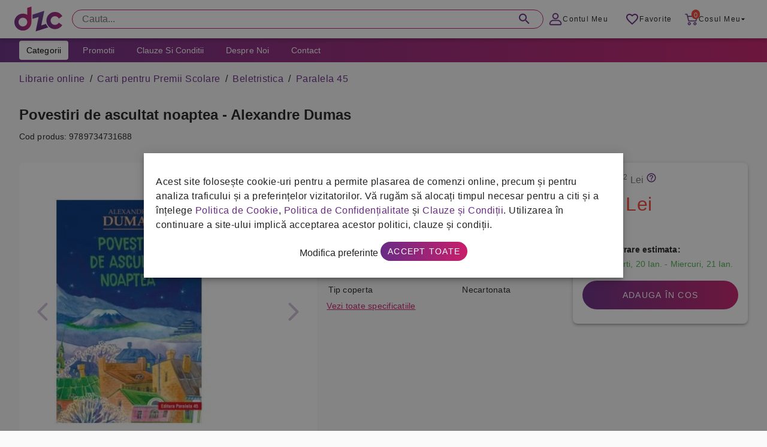

--- FILE ---
content_type: text/html; charset=UTF-8
request_url: https://grupdzc.ro/povestiri-de-ascultat-noaptea-alexandre-dumas
body_size: 158638
content:
<!doctype html>
<html lang="ro">
    <head >
                <meta charset="utf-8"/>
<meta name="title" content="Povestiri de ascultat noaptea - Alexandre Dumas"/>
<meta name="description" content="Povestiri de ascultat noaptea - Alexandre Dumas pe grupdzc.ro ❤️. Carti pentru copii celebre in oferta speciala cu livrare rapida✔️! "/>
<meta name="robots" content="INDEX,FOLLOW"/>
<meta name="viewport" content="width=device-width, initial-scale=1, maximum-scale=1.0, user-scalable=no"/>
<meta name="format-detection" content="telephone=no"/>
<title>Povestiri de ascultat noaptea - Alexandre Dumas</title>
<link  rel="stylesheet" type="text/css"  media="all" href="https://grupdzc.ro/static/version1762525456/frontend/SeoFactory/simple/ro_RO/mage/gallery/gallery.css" />
<link  rel="stylesheet" type="text/css"  media="all" href="https://grupdzc.ro/static/version1762525456/frontend/SeoFactory/simple/ro_RO/SeoFactory_GarantieSGR/css/garantie-sgr-product-view.css" />
<link  rel="icon" type="image/x-icon" href="https://grupdzc.ro/media/favicon/default/favicon.png" />
<link  rel="shortcut icon" type="image/x-icon" href="https://grupdzc.ro/media/favicon/default/favicon.png" />
        <style>
    #consentPopup_wrapper {
        background-color: rgba(17, 17, 17, 0.5) !important;
        position: fixed;
        padding: 0;
        width: 100%;
        left: 0;
        top: 0;
        right: 0;
        bottom: 0;
        z-index: 2147483609;
    }
    #consentPopup {
        margin: 0 auto;
        line-height: 18px;
        letter-spacing: normal;
        top: 50%;
        left: 50%;
        transform: translate(-50%, -50%);
        opacity: 1;
        align-items: center;
        max-height: 80%;
        overflow-y: auto;
        outline: none;
        max-width: 800px;
    }

    #modifyOptionsPopup input[type="checkbox"] {
        position: relative;
        appearance: none;
        width: 40px;
        height: 20px;
        background: #ccc;
        border-radius: 50px;
        box-shadow: inset 0 0 5px rgba(0, 0, 0, 0.2);
        cursor: pointer;
        transition: 0.4s;
    }

    #modifyOptionsPopup input:checked[type="checkbox"] {
        background: #a52274;
    }

    #modifyOptionsPopup input[type="checkbox"]::after {
        position: absolute;
        content: "";
        width: 20px;
        height: 20px;
        top: 0;
        left: 0;
        background: #fff;
        border-radius: 50%;
        box-shadow: 0 0 5px rgba(0, 0, 0, 0.2);
        transform: scale(1.1);
        transition: 0.4s;
    }

    #modifyOptionsPopup input:checked[type="checkbox"]::after {
        left: 50%;
    }

    #modifyOptionsPopup input:checked:disabled {
        background: #b17d9d;
    }

    .consentchecks label {
        display: flex;
        flex-direction: row-reverse;
        justify-content: space-between;
        font-weight: bold;
    }
</style>

<div id="consentPopup_wrapper" style="display: none;">
    <div id="consentPopup" class="elevation-6"
        style="display: none; position: fixed; width: 100%; background: white; padding: 20px; text-align: center; z-index: 1000;">
        <div style="max-width: 1240px; margin: 0 auto;">
            <p style="text-align: left">Acest site folosește cookie-uri pentru a permite plasarea de comenzi online, precum
                și pentru analiza traficului și a preferințelor vizitatorilor. Vă rugăm să alocați timpul necesar pentru a
                citi și a înțelege <a href="/politica-de-cookie" class="color-primary" target="_blank">Politica de
                    Cookie</a>, <a href="/politica-de-confidentialitate" class="color-primary" target="_blank">Politica de
                    Confidențialitate</a> și <a href="/clauze-si-conditii" class="color-primary" target="_blank">Clauze și
                    Condiții</a>. Utilizarea în continuare a site-ului implică acceptarea acestor politici, clauze și
                condiții.</p>
            <a onclick="openModifyOptionsPopup();">Modifica preferinte</a>
            <button class="action primary button bg-gradient radius-xs-pill mr-xs-0" onclick="acceptConsent();">Accept
                toate</button>
        </div>
    </div>

    <div id="modifyOptionsPopup" class="consentchecks elevation-6"
        style="display: none; position: fixed; top: 50%; left: 50%; transform: translate(-50%, -50%); background: white; padding: 20px; z-index: 1000;">
        <h3>Administreaza preferintele:</h3>
        <label><input type="checkbox" id="functionality_storage" checked disabled>Cookie-uri functionale</label><br>
        <label><input type="checkbox" id="analytics_storage" ${getConsentStatus('analytics_storage')}>Cookie-uri de
            analiza</label><br>
        <label><input type="checkbox" id="ad_storage" ${getConsentStatus('ad_storage')}>Cookie-uri pentru
            publicitate</label><br>
        <div style="text-align:center;">
            <button class="button outlined radius-xs-pill bg-white" onclick="saveModifiedOptions();">Salveaza
                preferintele</button>
            <button class="action primary button bg-gradient radius-xs-pill mr-xs-0" onclick="acceptConsent();">Accept
                toate</button>
        </div>
    </div>
</div>

<script>
    window.dataLayer = window.dataLayer || [];
    function gtag() { dataLayer.push(arguments); }
    (function () {
        try {
            let gtag = function () { dataLayer.push(arguments); }

            let cookies = document.cookie.split(';');
            let myobj = {};

            cookies.forEach((s) => {
                let nameSplit = s.split('=');
                myobj[nameSplit[0].trim()] = nameSplit[1];
            });

            if (typeof (myobj['userConsent']) != "undefined" && myobj['userConsent'] !== null) {
                let default_consent = {
                    'ad_storage': 'denied',
                    'ad_user_data': 'denied',
                    'ad_personalization': 'denied',
                    'analytics_storage': 'denied',
                    'functionality_storage': 'denied', // default to denied
                    'security_storage': 'denied', // default to denied
                    'personalization_storage': 'denied' // default to denied
                };

                let userConsentOptions = JSON.parse(myobj['userConsent']);

                if (userConsentOptions.ad_storage === 'granted') {
                    default_consent['ad_storage'] = 'granted';
                }

                if (userConsentOptions.ad_user_data === 'granted') {
                    default_consent['ad_user_data'] = 'granted';
                }

                if (userConsentOptions.ad_personalization === 'granted') {
                    default_consent['ad_personalization'] = 'granted';
                }

                if (userConsentOptions.analytics_storage === 'granted') {
                    default_consent['analytics_storage'] = 'granted';
                }

                if (userConsentOptions.functionality_storage === 'granted') {
                    default_consent['functionality_storage'] = 'granted';
                }

                if (userConsentOptions.security_storage === 'granted') {
                    default_consent['security_storage'] = 'granted';
                }

                if (userConsentOptions.personalization_storage === 'granted') {
                    default_consent['personalization_storage'] = 'granted';
                }

                gtag('consent', 'default', default_consent);
            } else {
                let default_consent = {
                    'ad_storage': 'denied',
                    'ad_user_data': 'denied',
                    'ad_personalization': 'denied',
                    'analytics_storage': 'denied',
                    'functionality_storage': 'granted',
                    'security_storage': 'granted',
                    'personalization_storage': 'granted'
                };

                gtag('consent', 'default', default_consent);
            }
        } catch (e) { }
    })();

    function acceptConsent() {
        var consentOptions = {
            'ad_storage': 'granted',
            'ad_user_data': 'granted',
            'ad_personalization': 'granted',
            'analytics_storage': 'granted',
            'functionality_storage': 'granted', 
            'security_storage': 'granted', 
            'personalization_storage': 'granted'
        };

        updateConsent(consentOptions);
        setCookie("userConsent", JSON.stringify(consentOptions), 30);
        document.getElementById('consentPopup_wrapper').style.display = 'none';
        document.getElementById('consentPopup').style.display = 'none';
        document.getElementById('modifyOptionsPopup').style.display = 'none';
    }

    function openModifyOptionsPopup() {
        document.getElementById('modifyOptionsPopup').style.display = 'block';
        document.getElementById('consentPopup').style.display = 'none';
    }

    function closeModifyOptionsPopup() {
        document.getElementById('modifyOptionsPopup').style.display = 'none';
        document.getElementById('consentPopup').style.display = 'block';
    }

    function saveModifiedOptions() {
        var consentOptions = {
            'ad_storage': document.getElementById('ad_storage').checked ? 'granted' : 'denied',
            'ad_user_data': document.getElementById('ad_storage').checked ? 'granted' : 'denied',
            'ad_personalization': document.getElementById('ad_storage').checked ? 'granted' : 'denied',
            'analytics_storage': document.getElementById('analytics_storage').checked ? 'granted' : 'denied',
            'functionality_storage': 'granted',
            'security_storage': 'granted',
            'personalization_storage': 'granted'
        };

        updateConsent(consentOptions);
        setCookie("userConsent", JSON.stringify(consentOptions), 30);
        document.getElementById('consentPopup_wrapper').style.display = 'none';
        document.getElementById('modifyOptionsPopup').style.display = 'none';
    }

    function setCookie(name, value, days) {
        var expires = "";
        if (days) {
            var date = new Date();
            date.setTime(date.getTime() + (days * 24 * 60 * 60 * 1000));
            expires = "; expires=" + date.toUTCString();
        }
        document.cookie = name + "=" + value + expires + "; path=/"
    }
    
    function updateConsent(consentOptions) {
        gtag('consent', 'update', consentOptions);
    }

    function getCookie(name) {
        var match = document.cookie.match(new RegExp('(^| )' + name + '=([^;]+)'));
        if (match) return match[2];
    }

    window.onload = function () {
        //   setDefaultConsent();

        var consentGiven = getCookie("userConsent");
        if (!consentGiven) {
            document.getElementById('consentPopup_wrapper').style.display = 'block';
            document.getElementById('consentPopup').style.display = 'block';
        }
    };
    function getConsentStatus(option) {
        var userConsent = getCookie("userConsent");
        if (userConsent) {
            var consentOptions = JSON.parse(userConsent);
            return consentOptions[option] === 'granted' ? 'checked' : '';
        }
        return '';
    }
</script><!-- Google tag (gtag.js) -->
<script async src="https://www.googletagmanager.com/gtag/js?id=G-8F3RRRVN4Z"></script>
<script>
  window.dataLayer = window.dataLayer || [];
  function gtag(){dataLayer.push(arguments);}
  gtag('js', new Date());

  gtag('config', 'G-8F3RRRVN4Z');
</script>
<!-- Google tag (gtag.js) -->


<!-- Facebook Pixel Code -->
<script>
window.fbq = window.fbq || function() {
    (window.fbq.q = window.fbq.q || []).push(arguments)
};
fbq('consent', 'revoke');

!function(f, b, e, v, n, t, s) {
    if (f.fbq && f.fbq.loaded) return;
    n = f.fbq = function() {
        n.callMethod ?
            n.callMethod.apply(n, arguments) : n.queue.push(arguments)
    };
    if (!f._fbq) f._fbq = n;
    n.push = n;
    n.loaded = !0;
    n.version = '2.0';
    n.queue = [];
    t = b.createElement(e);
    t.async = !0;
    t.src = v;
    s = b.getElementsByTagName(e)[0];
    s.parentNode.insertBefore(t, s)
}(window, document, 'script', 'https://connect.facebook.net/en_US/fbevents.js');

fbq('init', '1229692747858258');

if (getConsentStatus('ad_storage')) {
    fbq('consent', 'grant');
}
</script>

<noscript><img height="1" width="1" style="display:none"
        src="https://www.facebook.com/tr?id=1229692747858258&ev=PageView&noscript=1" /></noscript>

<!-- End Facebook Pixel Code -->

<meta name="facebook-domain-verification" content="eo3uln30af9tugo95h8pvvtykq0yck" />

<!-- Matomo -->

<script>
var _paq = window._paq = window._paq || [];
// tracker methods like "setCustomDimension" should be called before "trackPageView" /
_paq.push(['trackPageView']);
_paq.push(['enableLinkTracking']);
(function() {
var u="//stats.grupdzc.ro/";
_paq.push(['setTrackerUrl', u+'panda']);
_paq.push(['setSiteId', '2']);
var d=document, g=d.createElement('script'), s=d.getElementsByTagName('script')[0];
g.async=true; g.src=u+'fluffy'; s.parentNode.insertBefore(g,s);
})();
</script>

<!-- End Matomo Code -->
<link rel="stylesheet" type="text/css" media="all" href="/css/grupdzc.css" />
<script defer src='https://attr-2p.com/efc41af95/clc/1.js'></script>    <script type="text/x-magento-init">
        {
            "*": {
                "Magento_PageCache/js/form-key-provider": {}
            }
        }
    </script>
    <!-- Google Tag Manager-->
    <script>
    (function(w,d,s,l,i){w[l]=w[l]||[];w[l].push({'gtm.start':
    new Date().getTime(),event:'gtm.js'});var f=d.getElementsByTagName(s)[0],
    j=d.createElement(s),dl=l!='dataLayer'?'&l='+l:'';j.async=true;j.src=
    'https://www.googletagmanager.com/gtm.js?id='+i+dl;f.parentNode.insertBefore(j,f);
    })(window,document,'script','dataLayer','GTM-5KKGKWQ');
    </script>
    <!-- End Google Tag Manager -->
    <meta property="og:title" content="Povestiri de ascultat noaptea - Alexandre Dumas" />
<meta property="og:site_name" content="Grupdzc.ro" />
<meta property="og:type" content="product" />
<meta property="og:url" content="https://grupdzc.ro/povestiri-de-ascultat-noaptea-alexandre-dumas" />
<meta property="og:image" content="https://grupdzc.ro/media/catalog/product/cache/90ec55d21ac2f2143cc6d2f365765007/p/o/povestiri-de-ascultat-noaptea---alexandre-dumas.jpg" />
<meta property="og:image:type" content="image/png" />
<meta property="og:image:width" content="265" />
<meta property="og:image:height" content="265" />
<meta property="og:description" content="Povestiri de ascultat noaptea - Alexandre Dumas pe grupdzc.ro ❤️. Carti pentru copii celebre in oferta speciala cu livrare rapida✔️! " />
<meta property="product:price:amount" content="28.55" />
<meta property="product:price:currency" content="Lei"/>    </head>
    <body data-container="body"
          data-mage-init='{"loaderAjax": {}, "loader": { "icon": "https://grupdzc.ro/static/version1762525456/frontend/SeoFactory/simple/ro_RO/images/loader-2.gif"}}'
        id="html-body" itemtype="http://schema.org/Product" itemscope="itemscope" class="catalog-product-view product-povestiri-de-ascultat-noaptea-alexandre-dumas page-layout-1column">
        
    <noscript>
        <div class="message global noscript">
            <div class="content">
                <p>
                    <strong>JavaScript pare a fi dezactivat în browser-ul dumneavoastra.</strong>
                    <span>
                        Pentru a avea cea mai buna experienta pe site-ul nostru, asigurati-va ca activati Javascript în browser-ul dumneavoastra.                    </span>
                </p>
            </div>
        </div>
    </noscript>

<script>
    window.cookiesConfig = window.cookiesConfig || {};
    window.cookiesConfig.secure = true;
</script><script>    require.config({
        map: {
            '*': {
                wysiwygAdapter: 'mage/adminhtml/wysiwyg/tiny_mce/tinymce4Adapter'
            }
        }
    });</script><div id="app" class="drawer-temporary topbar-height-64 topbar-sticky  ">
		<div id="topbar">
			<div class="sheet height-full">
				<div class="container">
					<div class="row height-40">
						<div id="topbar-content">
						    <div class="display-xs-block display-md-none">
								<button id="open-menu" class="button fab fab-mini mb-xs-0 mr-xs-8 vertical-middle">
									<img src="/media/simple/icons/menu.svg">
								</button>
							</div>
							<div class="min-width-96">
								<div class="image no-resize height-64 image-left display-xs-inline-flex vertical-middle">
									

<a href="https://grupdzc.ro/">
    <img src="https://grupdzc.ro/static/version1762525456/frontend/SeoFactory/simple/ro_RO/images/logo.svg" />
</a>
								</div>
							</div>


						
						
<div class="width-99 display-xs-none display-md-block">
    <div id="main-search" class="main-search text-field single-line radius-xs-pill height-32 mb-xs-0 lucu">
        <form action="https://grupdzc.ro/search" method="get">
            <input placeholder="Cauta..." id="main-search-input" class="radius-xs-pill height-32" type="text"
                name="q"
                value="" role="combobox" aria-haspopup="false"
                aria-autocomplete="both" autocomplete="off" aria-expanded="false" />

            <!-- Add the search results dropdown container -->
            <div class="search-results-container">
                <div class="search-results-dropdown" id="searchResults"></div>
                <div class="search-results-footer">
                    <div id="resultCount"></div>
                    <button class="button-instant bg-primary">Vezi toate produsele</button>
                </div>
            </div>
            
            <label for="main-search-input">Cauta...</label>
            <button><img src="/media/simple/icons/search.svg"></button>
        </form>
    </div>
</div>

<style>
/* Style for the dropdown container */

.main-search button.button-instant {
    position: relative !important;
    top: initial !important;
    right: initial !important;
    /* color: white; */
    border-radius: 999px !important;
    text-transform: initial !important;
    margin-bottom: 0 !important;
    display: none;
}

.main-search .bingo button.button-instant {
    display: inline-flex !important;
}

.search-results-container {
    display: none;
    border: 1px solid #ccc;
    box-shadow: 0 2px 4px rgba(0, 0, 0, 0.1);
    z-index: 9999;
}
.search-results-dropdown {
    position: relative;
    /*top: 100%;*/
    /*left: 0;*/
    width: 100%;
    background-color: white;
    z-index: 2147483609;
    padding: 10px;
    box-sizing: border-box;
    overflow-y: auto;
    max-height: 456px;
    padding: 16px;
}

@media only screen and (max-width: 600px) {
    .search-results-dropdown {
        max-height: 400px;
    }
    .search-results-footer {
        z-index: 99999;
        position: relative;
    }
}

.search-results-container.active {
    display: block;
}

.search-results-footer {
    background: white;
    display: flex;
    justify-content: space-between;
    padding: 8px 16px;
    align-items: center;
    border-top: 1px solid #eee;
}

/* Style for the dropdown list */
.search-results-dropdown-list {
    list-style: none;
    padding: 0;
    margin: 0;
}

/* Style for each search result item */


.search-results-item:hover {
    background-color: #f5f5f5;
}

/* Style for product image */
.product-image {
    width: 60px;
    height: 60px;
    object-fit: cover;
    margin-right: 10px;
}

/* Style for product information */
.product-info {
    flex: 1;
}

.product-name {
    font-size: 16px;
    margin-bottom: 5px;
}

.product-manufacturer {
    color: #888;
}

.product-price {
    font-weight: bold;
}

.search-results-item a {
    display: flex;
    font-weight: bold;
    color: #333;
    text-decoration: none;
    margin-bottom: 5px;
    align-items: flex-start;
}

/* Add additional styles for other elements */
.search-results-item p {
    font-size: 14px;
    color: #666;
    margin-top: 5px;
}

.search-results-card {
    display: flex;
    flex-direction: row;
    margin-bottom: 10px;
    background-color: #fff;
}

.card-link:hover {
    background-color: #f0f0f0;
}

#resultCount {
    font-weight: bold;
}

/* Style the "Show All" button */
.show-all-button {
    display: block;
    width: 100%;
    max-width: 200px; /* Adjust the maximum width as needed */
    margin: 0 auto;
    padding: 10px 20px;
    text-align: center;
    background-color: #007BFF; /* Button background color */
    color: #fff; /* Text color */
    text-decoration: none;
    border-radius: 5px;
    font-weight: bold;
    transition: background-color 0.3s;
}

.show-all-button:hover {
    background-color: #0056b3; /* Hover background color */
}

</style>

<script>
    document.addEventListener('DOMContentLoaded', function () {
    const searchInput = document.getElementById('main-search-input');
    const searchInput2 = document.getElementById('main-search-input2');
    const searchResults = document.getElementById('searchResults');
    const searchResults2 = document.getElementById('searchResults2');

    let debounceTimeout;
    let saveQueryTimeout;

    let isDesktop = false;
    searchInput.addEventListener('input', function() {
        isDesktop = true;
        const query = searchInput.value.trim();
        
        clearTimeout(debounceTimeout);

        // Set a new timeout to execute the search after 300 milliseconds
        debounceTimeout = setTimeout(() => {
            if (query !== '') {
                performSearch(query);
            } else {
                searchResults.innerHTML = ''; // Clear results if input is empty
            }
        }, 300);
        
        // Clear and set a new timeout to save the query after 2 seconds
        clearTimeout(saveQueryTimeout);
        saveQueryTimeout = setTimeout(() => {
            if (query !== '') {
                saveQuery(query);
            }
        }, 2000);
        
    });
    
    searchInput2.addEventListener('input', function() {
        isDesktop = false;
        const query = searchInput2.value.trim();
        
        clearTimeout(debounceTimeout);

        // Set a new timeout to execute the search after 300 milliseconds
        debounceTimeout = setTimeout(() => {
            if (query !== '') {
                performSearch(query);
            } else {
                searchResults2.innerHTML = ''; // Clear results if input is empty
            }
        }, 300);
        
        // Clear and set a new timeout to save the query after 2 seconds
        clearTimeout(saveQueryTimeout);
        saveQueryTimeout = setTimeout(() => {
            if (query !== '') {
                saveQuery(query);
            }
        }, 2000);
        
    });

    function performSearch(query) {
        // Create the XMLHttpRequest for saving the search
        // const xhr1 = new XMLHttpRequest();
        // xhr1.open('POST', 'https://grupdzc.ro/' + 'pub/sfsearch/save_search.php', true);
        // xhr1.setRequestHeader('Content-Type', 'application/x-www-form-urlencoded');
        
        // Send the request to save the search
        // xhr1.send(`query=${encodeURIComponent(query)}`);
    
        // Create the XMLHttpRequest for performing the search
        const xhr = new XMLHttpRequest();
        xhr.open('POST', 'https://grupdzc.ro/' + 'pub/sfsearch/search.php', true);
        xhr.setRequestHeader('Content-Type', 'application/x-www-form-urlencoded');
        
        // Define the callback function for handling the search response
        xhr.onreadystatechange = function () {
            if (xhr.readyState === 4 && xhr.status === 200) {
                const responseData = JSON.parse(xhr.responseText);
                // Reset the scroll position of the search results
                const searchResultsDropdown = document.querySelector('.search-results-dropdown');
                if (searchResultsDropdown) {
                    searchResultsDropdown.scrollTop = 0;
                }
                // Perform any necessary processing on responseData (e.g., sorting)
                sortByStoc(responseData);
                // Display the search results
                displayResults(responseData);
            }
        };
    
        // Send the request to perform the search
        xhr.send(`query=${encodeURIComponent(query)}`);
    }
    
    function saveQuery(query) {
        // Create the XMLHttpRequest for saving the search
        const xhr = new XMLHttpRequest();
        xhr.open('POST', 'https://grupdzc.ro/' + 'pub/sfsearch/save_search.php', true);
        xhr.setRequestHeader('Content-Type', 'application/x-www-form-urlencoded');

        // Send the request to save the search
        xhr.send(`query=${encodeURIComponent(query)}`);
    }
    
    // Function to sort results by "stoc"
    function sortByStoc(results) {
      results.sort(function (a, b) {
        const stocA = a.stoc.toLowerCase();
        const stocB = b.stoc.toLowerCase();
        
        if (stocA === 'in stoc' && stocB !== 'in stoc') {
          return -1;
        }
        if (stocA !== 'in stoc' && stocB === 'in stoc') {
          return 1;
        }
        
        return 0;
      });
    }

    function displayResults(responseData) {
        // Clear previous results
        searchResults.innerHTML = '';
        searchResults2.innerHTML = '';
    
        // Display the number of results
        const resultCount = document.getElementById('resultCount');
        if (responseData.length == 200) {
            resultCount.textContent = `Peste ${responseData.length} produse gasite`;
        } else {
            resultCount.textContent = `${responseData.length} produse gasite`;
        }
        // searchResults.appendChild(resultCount);
        
        const boxes = document.querySelectorAll(".search-results-container")
        if (responseData.length > 0) {
            for (const box of boxes) {
              box.classList.add('active');
              box.classList.add('bingo');
            }
        } else {
            for (const box of boxes) {
              box.classList.remove('bingo');
            }
        }
    
        // Create a dropdown list for the search results
        const dropdown = document.createElement('ul');
        dropdown.classList.add('search-results-dropdown-list');
    
        // Loop through each response
        responseData.forEach(item => {
            const productName = item.name;
            const manufacturer = item.manufacturer;
            const price = item.price; // Format price to 2 decimal places
            const stoc = item.stoc;
            const url = 'https://grupdzc.ro/' + item.url;
            const imageUrl = 'https://grupdzc.ro/' + item.image_url;
    
        const cardContainer = document.createElement('div');
        cardContainer.classList.add('search-results-card');
        
        const listItem = document.createElement('div');
        // listItem.classList.add('search-results-item');
        cardContainer.innerHTML = `
        <a href=${url} class="card-link d-flex full-width gap-16 p-xs-8">
            <div class="image contain width-72 height-72">
                <img src="${imageUrl}" alt="${productName}" loading="lazy">
            </div>
            <div class="product-info ">
                <div class="mb-xs-4">
                    <div class="text-title-s bold ellipsis-3" style="text-transform:uppercase;">${productName}</div>
                </div>
                <!-- <div class="text-title-s">${manufacturer}</div> -->
                <div class="d-flex gap-16 align-center ">
                    <div class="bold text-title-m color-error">${parseFloat(price).toFixed(2)} lei</div>
                    ${stoc === 'In stoc'
                        ? `<div class="display-xs-inline-block bg-success radius-xs-pill height-16 pl-xs-8 pr-xs-8 text-caption mb-xs-0">In Stoc</div>`
                        : `<div class="display-xs-inline-block bg-error radius-xs-pill height-16 pl-xs-8 pr-xs-8 text-caption mb-xs-0">Nu este in Stoc</div>`}
                </div>
            </div>
        </a>
        `;
        
        if (isDesktop){
            searchResults.appendChild(cardContainer);
        } else {
            searchResults2.appendChild(cardContainer);
        }
        });
            }
        // $('#main-search-input').on('blur', function(){
            
    	$(document).click(function (event) {
            var target = $(event.target);
            if (!target.closest('#main-search').length && $('#main-search').is(':visible')) {
                $('.search-results-container').removeClass('active');
            }
        });
        
        $('#main-search-input').on('focus', function(){
            
            $('.search-results-container').addClass('active');
        });
        
        });
</script>

























                            <div class="width-99 display-md-none display-xs-block"></div>
							<div class="user-control">
							    
								<a href="/customer/account" id="account-link" class="button button-sm button-text mb-xs-0 display-xs-none display-sm-inline-flex pl-xs-8 pr-xs-8">
									<img src="/media/simple/icons/account.svg" alt="">
									<span class="display-xs-none display-sm-flex">Contul Meu</span>
								</a>
								
								<a href="/wishlist" id="favorite-link" class="button button-sm button-text mb-xs-0 mr-xs-0 pl-xs-8 pr-xs-8">
									<img src="/media/simple/icons/favorite-border.svg" alt="">
									<span class="display-xs-none display-sm-flex">Favorite</span>
								</a>

								<a href="/comanda/cart" id="cart-link" class="button button-sm button-text mb-xs-0 mr-xs-0 pl-xs-8 pr-xs-8">
									<div class="badge radius-xs-pill bg-error">0</div>
									<img src="/media/simple/icons/cart.svg" alt="">
									<span class="display-xs-none display-sm-flex">Cosul meu</span>
									<img class="arrow-drop-down display-xs-none display-md-flex" src="/media/simple/icons/arrow-drop-down.svg" alt="">
								</a>
							</div>
					
				</div> <!-- end #topbar-content -->
			</div> <!-- end .row height-40 -->
		</div> <!-- end .container -->
	</div> <!-- end .sheet height-full -->
</div> <!-- end #topbar -->



<div class="container bg-white display-md-block display-md-none">
    <div class="row mb-xs-0">
        <div class="col xs-12 mb-xs-0 pl-xs-0 pr-xs-0">
            <div class="sheet height-48">
                <div id="main-search" class="main-search text-field single-line radius-xs-pill height-32 mb-xs-0">

                    <form action="https://grupdzc.ro/search" method="get">
                        <input placeholder="Cauta..." id="main-search-input2" class="radius-xs-pill height-32"
                            type="text" name="q"
                            value="" role="combobox"
                            aria-haspopup="false" aria-autocomplete="both" autocomplete="off" aria-expanded="false" />
                            <div class="search-results-container">
                                <div class="search-results-dropdown" id="searchResults2"></div>
                                <div class="search-results-footer">
                                    <div id="resultCount"></div>
                                    <button class="button-instant bg-primary">Vezi toate produsele</button>
                                </div>
                            </div>
                        <label for="main-search-input2">Cauta...</label>
                        <button><img src="/media/simple/icons/search.svg"></button>
                    </form>
                </div>
            </div>
        </div>
    </div>
</div>
<div class="container bg-gradient display-md-block display-md-none height-4"></div>
<nav id="main-menu" class="container full-width height-40 pl-xs-0 pr-xs-0 display-xs-none display-md-block">
    <div class="row mb-xs-0">
        <div class="col xs-12 mb-xs-0 pl-xs-0 pr-xs-0">
            <div class="sheet height-full height-40 bg-gradient">
                <div class="container">
                    <div class="row mb-xs-0">
                        <div class="col xs-12 mb-xs-0">
                            <button id="categories-button"
                                class="button button-sm mt-xs-4 mb-xs-4 bg-white menu-link text-capitalize ">Categorii</button>
                            <a href="/promotie"
                                class="button button-sm button-text menu-link text-capitalize color-white mt-xs-4 mb-xs-4">Promotii</a>
                            <a href="/clauze-si-conditii"
                                class="button button-sm button-text menu-link text-capitalize color-white mt-xs-4 mb-xs-4">Clauze
                                si Conditii</a>
                            <a href="/despre-noi"
                                class="button button-sm button-text menu-link text-capitalize color-white mt-xs-4 mb-xs-4">Despre
                                Noi</a>
                            <a href="/informatii-de-contact"
                                class="button button-sm button-text menu-link text-capitalize color-white mt-xs-4 mb-xs-4">Contact</a>
                            <!--<a href="/blackfriday" class="button button-sm button-text menu-link text-capitalize color-white border-radius-6" style="background-color: #000 !important; margin: 0 !important;">BLACK FRIDAY</a>-->
                        </div>
                    </div>
                </div>
            </div>
        </div>
    </div>
</nav>

<div id="nav-drawer-overlay"></div>
<nav id="main-nav-container-phone" class="container start">
    <div class="row mb-xs-0">
        <div class="col xs-4 mb-xs-0 pl-xs-0 pl-md-8 pr-xs-0 pr-md-8">
            <div class="row mb-xs-0">
                <div class="menu-shadow"></div>
                <div class="col xs-4 md-4 lg-3 pl-xs-0 pr-xs-0 mb-xs-0 position-relative">
                    <div class="sheet">
                        <div class="row mb-xs-0">
                            <div id="categories-list"
                                class="col xs-4 height-xs-full height-md-416 bg-white pl-xs-0 pr-xs-0 position-absolute mb-xs-0">
                                <div id="main-menu-header" class="pl-xs-16 pr-xs-16 pt-xs-16 pb-xs-16">
                                    <button id="main-menu-back" class="button button-md">
                                        <img src="/media/simple/icons/keyboard_arrow_left.svg"> Inapoi
                                    </button>
                                    <button id="close-menu" class="button fab fab-mini mb-xs-0 float-right">
                                        <img src="/media/simple/icons/close.svg">
                                    </button>
                                </div>
                                <ul id="main-cat">
                                    <li class="my-account display-md-none">
                                        <a href="/customer/account/">
                                            <img src="/media/simple/icons/account-menu.svg">
                                            <span>Contul meu</span>
                                        </a>
                                    </li>
                                                                        <li id='category_id_1362' class="text-label-l">
                                        <a class="main-menu-link phone-link-custom-lvl1" style="display:flex"
                                            data-category-id="1362"
                                            data-subcat="pentru-curatenie"
                                            data-href="pentru-curatenie"><img
                                                src="/media/meniu/pentru-curatenie.svg"
                                                alt=""><span>Pentru Curatenie</span></a>
                                    </li>
                                                                        <li id='category_id_13' class="text-label-l">
                                        <a class="main-menu-link phone-link-custom-lvl1" style="display:flex"
                                            data-category-id="13"
                                            data-subcat="igiena"
                                            data-href="igiena"><img
                                                src="/media/meniu/igiena.svg"
                                                alt=""><span>Igiena</span></a>
                                    </li>
                                                                        <li id='category_id_12' class="text-label-l">
                                        <a class="main-menu-link phone-link-custom-lvl1" style="display:flex"
                                            data-category-id="12"
                                            data-subcat="spalare-si-intretinere-rufe"
                                            data-href="spalare-si-intretinere-rufe"><img
                                                src="/media/meniu/spalare-si-intretinere-rufe.svg"
                                                alt=""><span>Spalare si intretinere rufe</span></a>
                                    </li>
                                                                        <li id='category_id_21' class="text-label-l">
                                        <a class="main-menu-link phone-link-custom-lvl1" style="display:flex"
                                            data-category-id="21"
                                            data-subcat="librarie-online"
                                            data-href="librarie-online"><img
                                                src="/media/meniu/librarie-online.svg"
                                                alt=""><span>Librarie online</span></a>
                                    </li>
                                                                        <li id='category_id_17' class="text-label-l">
                                        <a class="main-menu-link phone-link-custom-lvl1" style="display:flex"
                                            data-category-id="17"
                                            data-subcat="bacanie"
                                            data-href="bacanie"><img
                                                src="/media/meniu/bacanie.svg"
                                                alt=""><span>Bacanie</span></a>
                                    </li>
                                                                        <li id='category_id_18' class="text-label-l">
                                        <a class="main-menu-link phone-link-custom-lvl1" style="display:flex"
                                            data-category-id="18"
                                            data-subcat="petshop"
                                            data-href="petshop"><img
                                                src="/media/meniu/petshop.svg"
                                                alt=""><span>Petshop</span></a>
                                    </li>
                                                                        <li id='category_id_1935' class="text-label-l">
                                        <a class="main-menu-link phone-link-custom-lvl1" style="display:flex"
                                            data-category-id="1935"
                                            data-subcat="imbracaminte-si-incaltaminte"
                                            data-href="imbracaminte-si-incaltaminte"><img
                                                src="/media/meniu/imbracaminte-si-incaltaminte.svg"
                                                alt=""><span>Imbracaminte si incaltaminte</span></a>
                                    </li>
                                                                        <li id='category_id_1943' class="text-label-l">
                                        <a class="main-menu-link phone-link-custom-lvl1" style="display:flex"
                                            data-category-id="1943"
                                            data-subcat="it-c"
                                            data-href="it-c"><img
                                                src="/media/meniu/it-c.svg"
                                                alt=""><span>IT&C</span></a>
                                    </li>
                                                                        <li id='category_id_96' class="text-label-l">
                                        <a class="main-menu-link phone-link-custom-lvl1" style="display:flex"
                                            data-category-id="96"
                                            data-subcat="casa-gradina-si-bricolaj"
                                            data-href="casa-gradina-bricolaj"><img
                                                src="/media/meniu/casa-gradina-si-bricolaj.svg"
                                                alt=""><span>Casa gradina si bricolaj</span></a>
                                    </li>
                                                                        <li id='category_id_97' class="text-label-l">
                                        <a class="main-menu-link phone-link-custom-lvl1" style="display:flex"
                                            data-category-id="97"
                                            data-subcat="jocuri-si-jucarii-pentru-copii"
                                            data-href="jocuri-si-jucarii-copii-de-exterior-si-interior"><img
                                                src="/media/meniu/jocuri-si-jucarii-pentru-copii.svg"
                                                alt=""><span>Jocuri si Jucarii pentru copii</span></a>
                                    </li>
                                                                    </ul>
                            </div>
                        </div>
                    </div>
                </div>

                <div class="col xs-4 md-8 lg-9 pl-xs-0 pr-xs-0 mb-xs-0 position-relative">
                    <div class="sheet">
                        <div class="row mb-xs-0">
                            <div class="col xs-4 position-absolute mb-xs-0">
                                <div class="menu-subcat height-md-416 sheet">
                                    <ul class="subcat-list">

                                    </ul>
                                </div>
                            </div>
                        </div>
                    </div>
                </div>
            </div>
        </div>
    </div>
</nav>

<nav id="main-nav-container" class="container start desktop-menu main-cat-custom position-relative luuuu">
    <div class="row" style="height: 420px;margin: 0;padding: 0 24px;position: absolute;left: 0; width:100%">
        <div class="col elevation-3 md-4 lg-3 xl-3 desktop-menu menu-no-cms">
            <ul class="main-menu-list-depth-1">
                                <li class="category" id='category_id_1362'
                    data-category-id="1362" class="text-label-l main-cat-lv1"
                    data-id="1362"
                    data-href="pentru-curatenie">
                    <img src="/media/meniu/pentru-curatenie.svg" alt="">
                    <a class="width-full"
                        href="/pentru-curatenie">Pentru Curatenie</a>
                </li>
                                <li class="category" id='category_id_13'
                    data-category-id="13" class="text-label-l main-cat-lv1"
                    data-id="13"
                    data-href="igiena">
                    <img src="/media/meniu/igiena.svg" alt="">
                    <a class="width-full"
                        href="/igiena">Igiena</a>
                </li>
                                <li class="category" id='category_id_12'
                    data-category-id="12" class="text-label-l main-cat-lv1"
                    data-id="12"
                    data-href="spalare-si-intretinere-rufe">
                    <img src="/media/meniu/spalare-si-intretinere-rufe.svg" alt="">
                    <a class="width-full"
                        href="/spalare-si-intretinere-rufe">Spalare si intretinere rufe</a>
                </li>
                                <li class="category" id='category_id_21'
                    data-category-id="21" class="text-label-l main-cat-lv1"
                    data-id="21"
                    data-href="librarie-online">
                    <img src="/media/meniu/librarie-online.svg" alt="">
                    <a class="width-full"
                        href="/librarie-online">Librarie online</a>
                </li>
                                <li class="category" id='category_id_17'
                    data-category-id="17" class="text-label-l main-cat-lv1"
                    data-id="17"
                    data-href="bacanie">
                    <img src="/media/meniu/bacanie.svg" alt="">
                    <a class="width-full"
                        href="/bacanie">Bacanie</a>
                </li>
                                <li class="category" id='category_id_18'
                    data-category-id="18" class="text-label-l main-cat-lv1"
                    data-id="18"
                    data-href="petshop">
                    <img src="/media/meniu/petshop.svg" alt="">
                    <a class="width-full"
                        href="/petshop">Petshop</a>
                </li>
                                <li class="category" id='category_id_1935'
                    data-category-id="1935" class="text-label-l main-cat-lv1"
                    data-id="1935"
                    data-href="imbracaminte-si-incaltaminte">
                    <img src="/media/meniu/imbracaminte-si-incaltaminte.svg" alt="">
                    <a class="width-full"
                        href="/imbracaminte-si-incaltaminte">Imbracaminte si incaltaminte</a>
                </li>
                                <li class="category" id='category_id_1943'
                    data-category-id="1943" class="text-label-l main-cat-lv1"
                    data-id="1943"
                    data-href="it-c">
                    <img src="/media/meniu/it-c.svg" alt="">
                    <a class="width-full"
                        href="/it-c">IT&C</a>
                </li>
                                <li class="category" id='category_id_96'
                    data-category-id="96" class="text-label-l main-cat-lv1"
                    data-id="96"
                    data-href="casa-gradina-bricolaj">
                    <img src="/media/meniu/casa-gradina-si-bricolaj.svg" alt="">
                    <a class="width-full"
                        href="/casa-gradina-bricolaj">Casa gradina si bricolaj</a>
                </li>
                                <li class="category" id='category_id_97'
                    data-category-id="97" class="text-label-l main-cat-lv1"
                    data-id="97"
                    data-href="jocuri-si-jucarii-copii-de-exterior-si-interior">
                    <img src="/media/meniu/jocuri-si-jucarii-pentru-copii.svg" alt="">
                    <a class="width-full"
                        href="/jocuri-si-jucarii-copii-de-exterior-si-interior">Jocuri si Jucarii pentru copii</a>
                </li>
                            </ul>
        </div>
        <div
            class="menu-content-container elevation-3 col xs-12 md-8 lg-9 xl-9 pl-xs-0 pr-xs-0 subcategories d-none subcat-nocms">
            <ul class="subcategories-level-1 list-clear"></ul>
        </div>
    </div>

</nav>
<div id="content"><div class="container">
    <div class="row mb-xs-0">
		<div class="col xs-4 display-xs-flex vertical-center overflow-hidden">
		                <a class="button button-md outlined radius-xs-8 elevation-3 display-xs-flex display-md-none" href="https://grupdzc.ro/librarie-online/carti-pentru-premii-scolare/carti-pentru-premii-scolare-beletristica">
            <img src="/pub/media/simple/icons/chevron-left.svg"><span class="text-bold ">Inapoi</span>
        </a>
    			<div class="breadcrumbs">
            	<div class="embla dzc-breadcrumbs-slider hide_buttons_slider">
            		<div class="embla__viewport">
            			<div class="embla__container">
            			    
            				            			                
                        <div class="embla__slide">
            	<div class="embla__slide__inner">
                    <span><a class='color-primary' href='https://grupdzc.ro/librarie-online'>Librarie online</a></span><span>/</span>                </div>
            </div>
                    <div class="embla__slide">
            	<div class="embla__slide__inner">
                    <span><a class='color-primary' href='https://grupdzc.ro/librarie-online/carti-pentru-premii-scolare'>Carti pentru Premii Scolare</a></span><span>/</span>                </div>
            </div>
                    <div class="embla__slide">
            	<div class="embla__slide__inner">
                    <span><a class='color-primary' href='https://grupdzc.ro/librarie-online/carti-pentru-premii-scolare/carti-pentru-premii-scolare-beletristica'>Beletristica</a></span><span>/</span>                </div>
            </div>
                    <div class="embla__slide">
            	<div class="embla__slide__inner">
                    <span><a class='color-primary' href='https://grupdzc.ro/librarie-online/carti-pentru-premii-scolare/carti-pentru-premii-scolare-beletristica?brand=603'>Paralela 45</a></span>                </div>
            </div>
                                    	                          	  
                    	</div>
            		</div>
            
            		<!-- Buttons -->
            		<button class="button fab bg-white color-primary embla__button embla__button--prev" type="button">
            			<img src="/media/simple/icons/chevron-left.svg">
            		</button>
            		<button class="button fab bg-white color-primary embla__button embla__button--next" type="button">
            			<img src="/media/simple/icons/chevron-right.svg">
            		</button>
            
            		<!-- Dots -->
            		<div class="embla__dots"></div>
            
            		<script type="text/template" class="embla-dot-template">
            			<button class="embla__dot" type="button"></button>
            		</script>
            	</div>
			</div>
		</div>
    </div>
</div>



<style>
	.color-green {
		color: green;
	}

	.cursor-pointer {
		cursor: pointer;
	}

	.events-none {
		pointer-events: none;
	}

	.d-block {
		display: block !important;
	}

	.mb-16 {
		margin-bottom: 16px !important;
	}
	
	.sticky-bar{
	    position: fixed;
        top: 62px;
        display: none;
        z-index: 999999;
        background-color: #fff;
        box-shadow: 0 0px 3px 0px rgba(0, 0, 0, 0), 0 5px 4px 0 rgba(0, 0, 0, .14), 0 1px 8px 0 rgba(0, 0, 0, 0) !important;
        width: 100vw;
	}
	
	.sticky-bar > .container > .row{
	    margin-bottom: 3px!important;
	}
	
	@media only screen and (max-width: 960px) {
	    .sticky-bar .rating-result{
    	    background: url(/media/simple/icons/rating.svg) repeat-x;
            font-size: 0;
            height: 12px;
            line-height: 0;
            overflow: hidden;
            width: 65px;
            min-width: 65px;
            background-size: 13px;
    	}
	}
	
	@media only screen and (max-width: 800px){
	    .sticky-bar{
	        display:none;
	    }
	}
	
	.sticky-bar-product-name:hover{
	    color: #0082e6;
	}
	
	.sticky-bar-product-name{
	    overflow: hidden;
        display: -webkit-box;
        -webkit-line-clamp: 2;
        -webkit-box-orient: vertical;
	}
	
	.bottom-sticky-bar{
	    position: sticky;
        bottom: 5px;
        display: block;
        z-index: 99999999;
        display: none;
	}
	
	.sticky-bar-product-name {
        cursor: pointer;
	}
</style>
</style>
<div class="sticky-bar">
    <div class="container">
        <div class="row">
            <div class="col md-1 sm-1">
                <img class="height-50" src="/media/catalog/product/p/o/povestiri-de-ascultat-noaptea---alexandre-dumas.jpg" alt="">
            </div>
            <div class="col md-4 sm-2 sticky-bar-product-name">
                Povestiri de ascultat noaptea - Alexandre Dumas            </div>
            <div class="col md-2 sm-1">
                <div class="rating-result display-xs-inline-block align-middle">
    				    					<span style="width: 0%;"></span>
    				    			</div>
    			<div class="display-xs-inline-block text-body-1 text-bold vertical-center mb-xs-0 align-middle">
    				0    			</div>
				<div class="text-caption mb-xs-16">
				    <a href="#recenzii">0 review-uri </a>
				</div>
            </div>
            <div class="col md-2 sm-2">
                				    
				    				    
				    <div class="height-24 special-price-label color-gray mb-xs-4" id="tooltip-prp-id">
    				    PRP: 31<sup><small class='hide-decimal'>.</small>72</sup> Lei        				<img class="display-xs-inline-block width-18 prp-info" src="/media/simple/icons/help.svg">
        				<div class="tooltip-prp-info">
        					Acesta este Prețul Recomandat de Producător. Prețul de vânzare al produsului este afișat mai jos.
        				</div>
    				</div>
    				
    				<div class="height-24 special-price-label color-error mb-xs-4">
												&nbsp;&nbsp;&nbsp;&nbsp;28<sup><small class='hide-decimal'>.</small>55</sup> Lei					</div>
				            </div>
            <div class="col md-3 sm-2">

    <button title="Adauga&#x20;&#xEE;n&#x20;cos"
        class="action primary tocart button button-lg bg-gradient radius-xs-pill mr-xs-0 full-width add-to-cart-ajax-sf"
        data-productid="9789734731688" data-id="10863" data-pricefinal="28.55"
        data-image="https://grupdzc.ro/media/catalog/product/p/o/povestiri-de-ascultat-noaptea---alexandre-dumas.jpg"
        data-price="28<sup><small class='hide-decimal'>.</small>55</sup> Lei" data-title="Povestiri de ascultat noaptea - Alexandre Dumas"
        data-min="1">
        <span>
            Adauga în cos        </span>
    </button>
</div>
        </div>
    </div>
</div>

<script>
    document.addEventListener("DOMContentLoaded", function () {
        const stickyBar = document.querySelector(".sticky-bar");
        const targetElement = document.querySelector(".sheet.elevation-3.p-xs-16.radius-xs-8");
        const stickyBarBottom = document.querySelector(".bottom-sticky-bar");
        const stickyBarSpecificatii = document.querySelector('.container.bg-gradient.full-width.sticky-xs');
        const search = document.querySelector('#topbar');
        
        function toggleStickyBar(entries) {
            if (window.innerWidth > 800) {
                if (!entries[0].isIntersecting) {
                    stickyBar.style.display = "block";
                    stickyBarSpecificatii.classList.remove("top-64");
                    stickyBarSpecificatii.classList.add("top-135");
                    search.style.boxShadow = "0 0px 0px 0px rgba(0, 0, 0, 0)";
                    search.style.setProperty("box-shadow", "0 0px 0px 0px rgba(0, 0, 0, 0)", "important");
                } else {
                    stickyBar.style.display = "none"; 
                    stickyBarSpecificatii.classList.add("top-64");
                    stickyBarSpecificatii.classList.remove("top-135");
                    search.style.boxShadow = "0 0px 0px 0px rgba(0, 0, 0, 0), 0 5px 4px 0 rgba(0, 0, 0, .14), 0 1px 8px 0 rgba(0, 0, 0, 0)";
                    search.style.setProperty("box-shadow", "0 0px 3px 0px rgba(0, 0, 0, 0), 0 5px 4px 0 rgba(0, 0, 0, .14), 0 1px 8px 0 rgba(0, 0, 0, 0)", "important");
                }
            } else {
                stickyBar.style.display = "none";
            }
        }
    
        if (stickyBar && targetElement) {
            const observer = new IntersectionObserver(toggleStickyBar, {  threshold: 0 });
            observer.observe(targetElement);
        }
        
        function toggleBottomStickyBar(entries) {
            if (window.innerWidth < 800) {
                if (!entries[0].isIntersecting) {
                    stickyBarBottom.style.display = "block";
                    stickyBarSpecificatii.classList.add("top-64");
                    stickyBarSpecificatii.classList.remove("top-135");
                } else {
                    stickyBarBottom.style.display = "none"; 
                    stickyBarSpecificatii.classList.remove("top-64");
                    stickyBarSpecificatii.classList.add("top-135");
                }
            } else {
                stickyBarBottom.style.display = "none";
            }
        }
    
        if (stickyBarBottom && targetElement) {
            const observer = new IntersectionObserver(toggleBottomStickyBar, { threshold: 0 });
            observer.observe(targetElement);
        }
        
        window.addEventListener("resize", function () {
            if (window.innerWidth <= 800) {
                stickyBar.style.display = "none";
            }
            
            if (window.innerWidth > 800) {
                stickyBarBottom.style.display = "none";
            }
        });
    });
</script>
<div class="container">
	<div class="row">
		<div class="col xs-4">
			<h1 class="text-heading-5 text-bold mb-xs-8" itemprop="name">Povestiri de ascultat noaptea - Alexandre Dumas</h1>
			<h6 class="text-subtitle-2">Cod produs: <span itemprop="sku">9789734731688</span></h6>
		</div>
	</div>

	<div class="row">
		<div class="col xs-4 md-5" style="position:relative">

						<!-- Embla -->
			<div class="embla slider-produs radius-xs-8 mb-xs-8">

				    				
				<div class="embla__viewport">
					<div class="embla__container">
													<div class="embla__slide">
								<div class="embla__slide__inner">
									<div class="sheet no-select">
										<div class="image contain aspect-1-1">
											<a href="#">
												<img src="https://grupdzc.ro/media/catalog/product/p/o/povestiri-de-ascultat-noaptea---alexandre-dumas.jpg" alt="">
											</a>
										</div>
									</div>

								</div>
							</div>
											</div>
				</div>

				<!-- Buttons -->
				<button class="embla__button embla__button--prev" type="button">
					<svg class="embla__button__svg" viewBox="137.718 -1.001 366.563 643.999">
						<path
							d="M428.36 12.5c16.67-16.67 43.76-16.67 60.42 0 16.67 16.67 16.67 43.76 0 60.42L241.7 320c148.25 148.24 230.61 230.6 247.08 247.08 16.67 16.66 16.67 43.75 0 60.42-16.67 16.66-43.76 16.67-60.42 0-27.72-27.71-249.45-249.37-277.16-277.08a42.308 42.308 0 0 1-12.48-30.34c0-11.1 4.1-22.05 12.48-30.42C206.63 234.23 400.64 40.21 428.36 12.5z">
						</path>
					</svg>
				</button>
				<button class="embla__button embla__button--next" type="button">
					<svg class="embla__button__svg" viewBox="0 0 238.003 238.003">
						<path
							d="M181.776 107.719L78.705 4.648c-6.198-6.198-16.273-6.198-22.47 0s-6.198 16.273 0 22.47l91.883 91.883-91.883 91.883c-6.198 6.198-6.198 16.273 0 22.47s16.273 6.198 22.47 0l103.071-103.039a15.741 15.741 0 0 0 4.64-11.283c0-4.13-1.526-8.199-4.64-11.313z">
						</path>
					</svg>
				</button>

				<!-- Dots -->
				<div class="embla__dots"></div>

				<script type="text/template" class="embla-dot-template">
					<button class="embla__dot" type="button"></button>
				</script>

			</div>
			<!-- Thumbs -->
			<div class="embla embla--thumb product-thumb-carousel" id="product-thumb-carousel">
				<div class="embla__viewport">
					<div class="embla__container embla__container--thumb">



													<div class="embla__slide embla__slide--thumb">
								<button class="embla__slide__inner embla__slide__inner--thumb radius-xs-8 overflow-hidden"
									type="button">
									<span class="image contain display-xs-block height-80">
										<img src="https://grupdzc.ro/media/catalog/product/p/o/povestiri-de-ascultat-noaptea---alexandre-dumas.jpg" itemprop="image">
									</span>
								</button>
							</div>
											</div>
				</div>
			</div>
		</div>

		<div class="col xs-4 md-4">
			<div class="rating-result display-xs-inline-block align-middle">
									<span style="width: 0%;"></span>
							</div>
			<div class="display-xs-inline-block text-body-1 text-bold vertical-center mb-xs-0 align-middle">
									0			</div>


			<div class="text-caption mb-xs-16"><a
					href="#recenzii">0 review-uri </a><a
					href="#faq">0					intrebari</a></div>

			<!--CUSTOM MANUFACTURER-->
						<!--<a href="/catalogsearch/result/?manufacturer=&q=" class="custom-branding button button-lg bg-gray-2 radius-xs-8 mr-xs-0 pl-xs-8 white-space-n">-->
			<!--<a href="/search?q=&ordoneazaDupa=populare&brand=" class="custom-branding button button-lg bg-gray-2 radius-xs-8 mr-xs-0 pl-xs-8 white-space-n">-->
			<a href="/search?q=&ordoneazaDupa=populare&brand=603"
				class="custom-branding button button-lg bg-gray-2 radius-xs-8 mr-xs-0 pl-xs-8 white-space-n">
				<div class="brand-button ml-xs-8">
					<div class="brand-label">
						Brand
					</div>
					<div>
						Paralela 45					</div>
				</div>
			</a>
			<!--CUSTOM MANUFACTURER-->


			
						
	<table class="text-body-2 mb-xs-0">
				<tbody>
				        				    				    <tr>
    						<td class="pr-xs-24">Anul publicarii</td>
    						<td class="min-35-percent">2020</td>
    					</tr>
    									    				    				    <tr>
    						<td class="pr-xs-24">Numar pagini</td>
    						<td class="min-35-percent">320</td>
    					</tr>
    									    				    				    <tr>
    						<td class="pr-xs-24">Grup de varsta</td>
    						<td class="min-35-percent">3 - 5 ani, 6 - 8 ani</td>
    					</tr>
    									    				    				    <tr>
    						<td class="pr-xs-24">Tip coperta</td>
    						<td class="min-35-percent">Necartonata</td>
    					</tr>
    													</tbody>
			</table>
			<a class="text-body-2 color-secondary link" href="#specificatii">Vezi toate specificatiile</a>
			
			<br />
			
						

		</div>

		<div class="col xs-4 md-3">
			<div class="sheet elevation-3 p-xs-16 radius-xs-8">
				
					<div class="prp height-24 text-subtitle-1 color-gray mb-xs-8 position-relative display-xs-inline-block">
						
						PRP: 31<sup><small class='hide-decimal'>.</small>72</sup> Lei						<img class="display-xs-inline-block width-18" src="/media/simple/icons/help.svg">
						<div class="tooltip-prp">
							Acesta este Prețul Recomandat de Producător. Prețul de vânzare al produsului este afișat mai
							jos.
						</div>
					</div>

					<div class="height-24 text-heading-4 color-error mb-xs-4">
						
						28<sup><small class='hide-decimal'>.</small>55</sup> Lei					</div>

								<!--afisare pret per unitate-->
				
								<!-- end afisare pret per unitate-->
													<div class="display-xs-inline-block bg-success radius-xs-pill height-16 pl-xs-8 pr-xs-8 text-body-2">In
						Stoc</div>
					    						
    						<div class="text-subtitle-2 display-xs-flex full-width mb-xs-16">
    							<img class="width-40" src="/media/simple/icons/estimare_livrare.svg" alt="">
    							<div>
    								<span class="text-bold mr-xs-8 ml-xs-8 display-xs-block">Livrare estimata: </span>
    								<span
    									class="mr-xs-8 ml-xs-8 display-xs-block color-success">Marti, 20 Ian.    									-
    									Miercuri, 21 Ian.</span>
    							</div>
    						</div>
    					    																		<a style="display:none"
					class="button button-sm color-primary outlined radius-xs-pill mr-xs-0 full-width mb-xs-8 price-notification">Alerta
					pret</a>
																					<!--<a href="#" class="button button-sm color-primary outlined radius-xs-pill mr-xs-0 full-width mb-xs-8">Compara produsul</a>-->
				<!--<a href="#"  class="button button-sm color-primary outlined radius-xs-pill mr-xs-0 full-width mb-xs-24 favorited">Adauga la favorite</a> -->

				
				<button data-id="10863"
					class="add-to-favorite button fab fab-mini bg-transparent ">
					<img src="/media/simple/icons/favorite-border-gray.svg">
					<img src="/media/simple/icons/favorite.svg">
				</button>

									<a href="https://api.whatsapp.com/send?phone=+40769222200&text=Salut sunt interesat de produsul: Povestiri de ascultat noaptea - Alexandre Dumas cu urmatorul link: https://grupdzc.ro/povestiri-de-ascultat-noaptea-alexandre-dumas la pretul de 28.55 Lei"
						class="button button-lg color-success outlined radius-xs-pill mr-xs-0 full-width mb-xs-8 display-xs-flex display-md-none">Comanda
						prin<img src="/media/simple/icons/whatsapp-logo.png" alt=""></a>
				
								

    <button title="Adauga&#x20;&#xEE;n&#x20;cos"
        class="action primary tocart button button-lg bg-gradient radius-xs-pill mr-xs-0 full-width add-to-cart-ajax-sf"
        data-productid="9789734731688" data-id="10863" data-pricefinal="28.55"
        data-image="https://grupdzc.ro/media/catalog/product/p/o/povestiri-de-ascultat-noaptea---alexandre-dumas.jpg"
        data-price="28<sup><small class='hide-decimal'>.</small>55</sup> Lei" data-title="Povestiri de ascultat noaptea - Alexandre Dumas"
        data-min="1">
        <span>
            Adauga în cos        </span>
    </button>
											</div>
		</div>
			</div>

	
	
			

	
	


<script type="text/x-magento-init">

    {

        "#product_addtocart_form2": {

            "Magento_Catalog/js/validate-product": {}

        }

    }

</script>


<script>
var total = 0;

var listItem = document.getElementsByClassName("price_bundle");

for (var i = 0; i < listItem.length; i++) {
    total += parseFloat(listItem[i].getAttribute("data-price"));
}

var final = total.toFixed(2).toString();
var final = final.replace(".", "<sup><small class='hide-decimal'>.</small>");

if (document.getElementById("total_bundle")) {
    document.getElementById("total_bundle").innerHTML = final + "</sup> Lei";
}
</script>
			
<div id="relevante" class="container section-spy overflow-hidden">
    <div class="row">
        <div class="col xs-4 product-carousel-container">
            <h3 class="text-heading-5">Iti recomandam si</h3>
            <div class="embla slider-produse show_buttons_slider">
                <div class="embla__viewport">
                    <div class="embla__container">
                                                        <div class="embla__slide">
                                    <div class="embla__slide__inner">
                                        <div
                                            class="relevant-prod-card sheet bg-white radius-xs-8 p-8 no-select">
                                            <div class="image contain aspect-1-1">
                                                <a href="https://grupdzc.ro/shakespeare-pentru-copii-othello-maurul-din-venetia-editie-bilingva-include-audiobook">
                                                                                                            <img src="https://grupdzc.ro/media/catalog/product/cache/90ec55d21ac2f2143cc6d2f365765007/s/h/shakespeare-pentru-copii-othello-maurul-din-venetia.jpg" alt="Shakespeare pentru copii. Othello, Maurul din Venetia. Editie bilingva, include Audiobook">
                                                                                                    </a>
                                            </div>

                                                                                        <button data-id="7214"
                                                class="add-to-favorite button fab fab-mini bg-transparent ">
                                                <img src="/media/simple/icons/favorite-border-gray.svg">
                                                <img src="/media/simple/icons/favorite.svg">
                                            </button>

                                            <div class="height-72 mb-xs-4">
                                                <a class="text-label-l bold ellipsis-3"
                                                    href="https://grupdzc.ro/shakespeare-pentru-copii-othello-maurul-din-venetia-editie-bilingva-include-audiobook">
                                                    Shakespeare pentru copii. Othello, Maurul din Venetia. Editie bilingva, include Audiobook                                                </a>
                                            </div>
                                            
                                                                                                <div class="height-24 text-xs-center text-subtitle-2 color-gray">
                                                        &nbsp;
                                                    </div>
                                                
                                            
                                                <div class="height-24 text-label-m color-gray">
                                                    PRP: 18<sup><small class='hide-decimal'>.</small>92</sup> Lei                                                </div>
                                                <div class="d-flex space-between align-center">
                                                <div class="height-24 bold text-title-m color-error mb-xs-4">
                                                    15<sup><small class='hide-decimal'>.</small>14</sup> Lei                                                </div>

                                                                                        <div>
                                                                                                                                                            <button
                                                            class="button button-icon m-xs-0 add-to-cart-ajax-sf"
                                                            data-min="1"
                                                            data-pricefinal="15.14"
                                                            data-id="7214"
                                                            data-productid="9786063803543"
                                                            data-image=''
                                                            data-title="Shakespeare pentru copii. Othello, Maurul din Venetia. Editie bilingva, include Audiobook"
                                                            data-price="15<sup><small class='hide-decimal'>.</small>14</sup> Lei">
                                                            <img src="./media/simple/icons/cart.svg">
                                                        </button>

                                                    
                                            
                                            
                                            </div>
                                        </div>
                                        </div>
                                    </div>
                                </div>
                                                                                    <div class="embla__slide">
                                    <div class="embla__slide__inner">
                                        <div
                                            class="relevant-prod-card sheet bg-white radius-xs-8 p-8 no-select">
                                            <div class="image contain aspect-1-1">
                                                <a href="https://grupdzc.ro/cainele-din-baskerville-sir-arthur-conan-doyle">
                                                                                                            <img src="https://grupdzc.ro/media/catalog/product/cache/90ec55d21ac2f2143cc6d2f365765007/s/i/sir-arthur-cainele.jpg" alt="Cainele din Baskerville - Sir Arthur Conan Doyle">
                                                                                                    </a>
                                            </div>

                                                                                        <button data-id="7625"
                                                class="add-to-favorite button fab fab-mini bg-transparent ">
                                                <img src="/media/simple/icons/favorite-border-gray.svg">
                                                <img src="/media/simple/icons/favorite.svg">
                                            </button>

                                            <div class="height-72 mb-xs-4">
                                                <a class="text-label-l bold ellipsis-3"
                                                    href="https://grupdzc.ro/cainele-din-baskerville-sir-arthur-conan-doyle">
                                                    Cainele din Baskerville - Sir Arthur Conan Doyle                                                </a>
                                            </div>
                                            
                                                                                                <div class="height-24 text-xs-center text-subtitle-2 color-gray">
                                                        &nbsp;
                                                    </div>
                                                
                                            
                                                <div class="height-24 text-label-m color-gray">
                                                    PRP: 15<sup><small class='hide-decimal'>.</small>76</sup> Lei                                                </div>
                                                <div class="d-flex space-between align-center">
                                                <div class="height-24 bold text-title-m color-error mb-xs-4">
                                                    11<sup><small class='hide-decimal'>.</small>82</sup> Lei                                                </div>

                                                                                        <div>
                                                                                                                                                            <button
                                                            class="button button-icon m-xs-0 add-to-cart-ajax-sf"
                                                            data-min="1"
                                                            data-pricefinal="11.82"
                                                            data-id="7625"
                                                            data-productid="9786063337512"
                                                            data-image=''
                                                            data-title="Cainele din Baskerville - Sir Arthur Conan Doyle"
                                                            data-price="11<sup><small class='hide-decimal'>.</small>82</sup> Lei">
                                                            <img src="./media/simple/icons/cart.svg">
                                                        </button>

                                                    
                                            
                                            
                                            </div>
                                        </div>
                                        </div>
                                    </div>
                                </div>
                                                                                    <div class="embla__slide">
                                    <div class="embla__slide__inner">
                                        <div
                                            class="relevant-prod-card sheet bg-white radius-xs-8 p-8 no-select">
                                            <div class="image contain aspect-1-1">
                                                <a href="https://grupdzc.ro/cei-trei-muschetari-alexandre-dumas">
                                                                                                            <img src="https://grupdzc.ro/media/catalog/product/cache/90ec55d21ac2f2143cc6d2f365765007/c/e/cei-trei-muschetari-alexandre-dumas-litera.jpg" alt="Cei trei muschetari - Alexandre Dumas">
                                                                                                    </a>
                                            </div>

                                                                                        <button data-id="7629"
                                                class="add-to-favorite button fab fab-mini bg-transparent ">
                                                <img src="/media/simple/icons/favorite-border-gray.svg">
                                                <img src="/media/simple/icons/favorite.svg">
                                            </button>

                                            <div class="height-72 mb-xs-4">
                                                <a class="text-label-l bold ellipsis-3"
                                                    href="https://grupdzc.ro/cei-trei-muschetari-alexandre-dumas">
                                                    Cei trei muschetari - Alexandre Dumas                                                </a>
                                            </div>
                                            
                                                                                                <div class="height-24 text-xs-center text-subtitle-2 color-gray">
                                                        &nbsp;
                                                    </div>
                                                
                                            
                                                <div class="height-24 text-label-m color-gray">
                                                    PRP: 15<sup><small class='hide-decimal'>.</small>85</sup> Lei                                                </div>
                                                <div class="d-flex space-between align-center">
                                                <div class="height-24 bold text-title-m color-error mb-xs-4">
                                                    11<sup><small class='hide-decimal'>.</small>89</sup> Lei                                                </div>

                                                                                        <div>
                                                                                                                                                            <button
                                                            class="button button-icon m-xs-0 add-to-cart-ajax-sf"
                                                            data-min="1"
                                                            data-pricefinal="11.89"
                                                            data-id="7629"
                                                            data-productid="9786063328824"
                                                            data-image=''
                                                            data-title="Cei trei muschetari - Alexandre Dumas"
                                                            data-price="11<sup><small class='hide-decimal'>.</small>89</sup> Lei">
                                                            <img src="./media/simple/icons/cart.svg">
                                                        </button>

                                                    
                                            
                                            
                                            </div>
                                        </div>
                                        </div>
                                    </div>
                                </div>
                                                                                    <div class="embla__slide">
                                    <div class="embla__slide__inner">
                                        <div
                                            class="relevant-prod-card sheet bg-white radius-xs-8 p-8 no-select">
                                            <div class="image contain aspect-1-1">
                                                <a href="https://grupdzc.ro/calatoriile-lui-gulliver-jonathan-swift">
                                                                                                            <img src="https://grupdzc.ro/media/catalog/product/cache/90ec55d21ac2f2143cc6d2f365765007/c/a/calatoriile-lui-gulliver_1.jpg" alt="Calatoriile lui Gulliver - Jonathan Swift">
                                                                                                    </a>
                                            </div>

                                                                                        <button data-id="7639"
                                                class="add-to-favorite button fab fab-mini bg-transparent ">
                                                <img src="/media/simple/icons/favorite-border-gray.svg">
                                                <img src="/media/simple/icons/favorite.svg">
                                            </button>

                                            <div class="height-72 mb-xs-4">
                                                <a class="text-label-l bold ellipsis-3"
                                                    href="https://grupdzc.ro/calatoriile-lui-gulliver-jonathan-swift">
                                                    Calatoriile lui Gulliver - Jonathan Swift                                                </a>
                                            </div>
                                            
                                                                                            <div class="height-24 text-xs-center text-subtitle-2 color-gray">
                                                    &nbsp;
                                                </div>
                                            
                                            
                                                <div class="height-24 text-label-m color-gray">
                                                    PRP: 15<sup><small class='hide-decimal'>.</small>85</sup> Lei                                                </div>
                                                <div class="d-flex space-between align-center">
                                                <div class="height-24 bold text-title-m color-error mb-xs-4">
                                                    11<sup><small class='hide-decimal'>.</small>89</sup> Lei                                                </div>

                                                                                        <div>
                                                                                                                                                            <button
                                                            class="button button-icon m-xs-0 add-to-cart-ajax-sf"
                                                            data-min="1"
                                                            data-pricefinal="11.89"
                                                            data-id="7639"
                                                            data-productid="9786063337499"
                                                            data-image=''
                                                            data-title="Calatoriile lui Gulliver - Jonathan Swift"
                                                            data-price="11<sup><small class='hide-decimal'>.</small>89</sup> Lei">
                                                            <img src="./media/simple/icons/cart.svg">
                                                        </button>

                                                    
                                            
                                            
                                            </div>
                                        </div>
                                        </div>
                                    </div>
                                </div>
                                                                                    <div class="embla__slide">
                                    <div class="embla__slide__inner">
                                        <div
                                            class="relevant-prod-card sheet bg-white radius-xs-8 p-8 no-select">
                                            <div class="image contain aspect-1-1">
                                                <a href="https://grupdzc.ro/alice-in-tara-minunilor-alice-in-tara-din-oglinda-lewis-caroll">
                                                                                                            <img src="https://grupdzc.ro/media/catalog/product/cache/90ec55d21ac2f2143cc6d2f365765007/a/l/alice-in-tara-minunilor.-alice-in-tara-din-oglinda---lewis-caroll.jpg" alt="Alice in Tara Minunilor. Alice in Tara din Oglinda - Lewis Caroll">
                                                                                                    </a>
                                            </div>

                                                                                        <button data-id="7640"
                                                class="add-to-favorite button fab fab-mini bg-transparent ">
                                                <img src="/media/simple/icons/favorite-border-gray.svg">
                                                <img src="/media/simple/icons/favorite.svg">
                                            </button>

                                            <div class="height-72 mb-xs-4">
                                                <a class="text-label-l bold ellipsis-3"
                                                    href="https://grupdzc.ro/alice-in-tara-minunilor-alice-in-tara-din-oglinda-lewis-caroll">
                                                    Alice in Tara Minunilor. Alice in Tara din Oglinda - Lewis Caroll                                                </a>
                                            </div>
                                            
                                                                                            <div class="height-24 text-xs-center text-subtitle-2 color-gray">
                                                    &nbsp;
                                                </div>
                                            
                                            
                                                <div class="height-24 text-label-m color-gray">
                                                    PRP: 15<sup><small class='hide-decimal'>.</small>85</sup> Lei                                                </div>
                                                <div class="d-flex space-between align-center">
                                                <div class="height-24 bold text-title-m color-error mb-xs-4">
                                                    11<sup><small class='hide-decimal'>.</small>89</sup> Lei                                                </div>

                                                                                        <div>
                                                                                                                                                            <button
                                                            class="button button-icon m-xs-0 add-to-cart-ajax-sf"
                                                            data-min="1"
                                                            data-pricefinal="11.89"
                                                            data-id="7640"
                                                            data-productid="9786063326868"
                                                            data-image=''
                                                            data-title="Alice in Tara Minunilor. Alice in Tara din Oglinda - Lewis Caroll"
                                                            data-price="11<sup><small class='hide-decimal'>.</small>89</sup> Lei">
                                                            <img src="./media/simple/icons/cart.svg">
                                                        </button>

                                                    
                                            
                                            
                                            </div>
                                        </div>
                                        </div>
                                    </div>
                                </div>
                                                                                    <div class="embla__slide">
                                    <div class="embla__slide__inner">
                                        <div
                                            class="relevant-prod-card sheet bg-white radius-xs-8 p-8 no-select">
                                            <div class="image contain aspect-1-1">
                                                <a href="https://grupdzc.ro/silver-blaze-arthur-conan-doyle">
                                                                                                            <img src="https://grupdzc.ro/media/catalog/product/cache/90ec55d21ac2f2143cc6d2f365765007/s/i/silver_blaze_-_arthur_conan_doyle.jpg" alt="Silver Blaze - Arthur Conan Doyle">
                                                                                                    </a>
                                            </div>

                                                                                        <button data-id="7659"
                                                class="add-to-favorite button fab fab-mini bg-transparent ">
                                                <img src="/media/simple/icons/favorite-border-gray.svg">
                                                <img src="/media/simple/icons/favorite.svg">
                                            </button>

                                            <div class="height-72 mb-xs-4">
                                                <a class="text-label-l bold ellipsis-3"
                                                    href="https://grupdzc.ro/silver-blaze-arthur-conan-doyle">
                                                    Silver Blaze - Arthur Conan Doyle                                                </a>
                                            </div>
                                            
                                                                                                <div class="height-24 text-xs-center text-subtitle-2 color-gray">
                                                        &nbsp;
                                                    </div>
                                                
                                            
                                                <div class="height-24 text-label-m color-gray">
                                                    PRP: 35<sup><small class='hide-decimal'>.</small>95</sup> Lei                                                </div>
                                                <div class="d-flex space-between align-center">
                                                <div class="height-24 bold text-title-m color-error mb-xs-4">
                                                    27<sup><small class='hide-decimal'>.</small>68</sup> Lei                                                </div>

                                                                                        <div>
                                                                                                                                                            <button
                                                            class="button button-icon m-xs-0 add-to-cart-ajax-sf"
                                                            data-min="1"
                                                            data-pricefinal="27.68"
                                                            data-id="7659"
                                                            data-productid="9789736591069"
                                                            data-image=''
                                                            data-title="Silver Blaze - Arthur Conan Doyle"
                                                            data-price="27<sup><small class='hide-decimal'>.</small>68</sup> Lei">
                                                            <img src="./media/simple/icons/cart.svg">
                                                        </button>

                                                    
                                            
                                            
                                            </div>
                                        </div>
                                        </div>
                                    </div>
                                </div>
                                                                                    <div class="embla__slide">
                                    <div class="embla__slide__inner">
                                        <div
                                            class="relevant-prod-card sheet bg-white radius-xs-8 p-8 no-select">
                                            <div class="image contain aspect-1-1">
                                                <a href="https://grupdzc.ro/robinson-crusoe-daniel-defo">
                                                                                                            <img src="https://grupdzc.ro/media/catalog/product/cache/90ec55d21ac2f2143cc6d2f365765007/9/7/9789736591778-2302692.jpg" alt="Robinson Crusoe - Daniel Defoe">
                                                                                                    </a>
                                            </div>

                                                                                        <button data-id="7660"
                                                class="add-to-favorite button fab fab-mini bg-transparent ">
                                                <img src="/media/simple/icons/favorite-border-gray.svg">
                                                <img src="/media/simple/icons/favorite.svg">
                                            </button>

                                            <div class="height-72 mb-xs-4">
                                                <a class="text-label-l bold ellipsis-3"
                                                    href="https://grupdzc.ro/robinson-crusoe-daniel-defo">
                                                    Robinson Crusoe - Daniel Defoe                                                </a>
                                            </div>
                                            
                                                                                                <div class="height-24 text-xs-center text-subtitle-2 color-gray">
                                                        &nbsp;
                                                    </div>
                                                
                                            
                                                <div class="height-24 text-label-m color-gray">
                                                    PRP: 50<sup><small class='hide-decimal'>.</small>75</sup> Lei                                                </div>
                                                <div class="d-flex space-between align-center">
                                                <div class="height-24 bold text-title-m color-error mb-xs-4">
                                                    39<sup><small class='hide-decimal'>.</small>08</sup> Lei                                                </div>

                                                                                        <div>
                                                                                                                                                            <button
                                                            class="button button-icon m-xs-0 add-to-cart-ajax-sf"
                                                            data-min="1"
                                                            data-pricefinal="39.08"
                                                            data-id="7660"
                                                            data-productid="9789736591778"
                                                            data-image=''
                                                            data-title="Robinson Crusoe - Daniel Defoe"
                                                            data-price="39<sup><small class='hide-decimal'>.</small>08</sup> Lei">
                                                            <img src="./media/simple/icons/cart.svg">
                                                        </button>

                                                    
                                            
                                            
                                            </div>
                                        </div>
                                        </div>
                                    </div>
                                </div>
                                                                                    <div class="embla__slide">
                                    <div class="embla__slide__inner">
                                        <div
                                            class="relevant-prod-card sheet bg-white radius-xs-8 p-8 no-select">
                                            <div class="image contain aspect-1-1">
                                                <a href="https://grupdzc.ro/cenusareasa-fratii-grimm">
                                                                                                            <img src="https://grupdzc.ro/media/catalog/product/cache/90ec55d21ac2f2143cc6d2f365765007/c/e/cenusareasa---fratii-grimm.jpg" alt="Cenusareasa - Fratii Grimm">
                                                                                                    </a>
                                            </div>

                                                                                        <button data-id="7668"
                                                class="add-to-favorite button fab fab-mini bg-transparent ">
                                                <img src="/media/simple/icons/favorite-border-gray.svg">
                                                <img src="/media/simple/icons/favorite.svg">
                                            </button>

                                            <div class="height-72 mb-xs-4">
                                                <a class="text-label-l bold ellipsis-3"
                                                    href="https://grupdzc.ro/cenusareasa-fratii-grimm">
                                                    Cenusareasa - Fratii Grimm                                                </a>
                                            </div>
                                            
                                                                                                <div class="height-24 text-xs-center text-subtitle-2 color-gray">
                                                        &nbsp;
                                                    </div>
                                                
                                                                                            <div class="height-24 text-label-m color-gray">&nbsp;</div>
                                                <div class="d-flex space-between align-center">
                                                <div class="height-24 bold text-title-m color-error mb-xs-4">
                                                    15<sup><small class='hide-decimal'>.</small>86</sup> Lei                                                </div>

                                                                                        <div>
                                                                                                                                                            <button
                                                            class="button button-icon m-xs-0 add-to-cart-ajax-sf"
                                                            data-min="1"
                                                            data-pricefinal="15.86"
                                                            data-id="7668"
                                                            data-productid="9786068878058"
                                                            data-image=''
                                                            data-title="Cenusareasa - Fratii Grimm"
                                                            data-price="15<sup><small class='hide-decimal'>.</small>86</sup> Lei">
                                                            <img src="./media/simple/icons/cart.svg">
                                                        </button>

                                                    
                                            
                                            
                                            </div>
                                        </div>
                                        </div>
                                    </div>
                                </div>
                                                                                    <div class="embla__slide">
                                    <div class="embla__slide__inner">
                                        <div
                                            class="relevant-prod-card sheet bg-white radius-xs-8 p-8 no-select">
                                            <div class="image contain aspect-1-1">
                                                <a href="https://grupdzc.ro/mama-mea-este-pirat-karine-surugue-remy-saillard">
                                                                                                            <img src="https://grupdzc.ro/media/catalog/product/cache/90ec55d21ac2f2143cc6d2f365765007/m/a/mama-mea-este-pirat.jpg" alt="Mama mea este pirat - Karine Surugue, Remy Saillard">
                                                                                                    </a>
                                            </div>

                                                                                        <button data-id="7697"
                                                class="add-to-favorite button fab fab-mini bg-transparent ">
                                                <img src="/media/simple/icons/favorite-border-gray.svg">
                                                <img src="/media/simple/icons/favorite.svg">
                                            </button>

                                            <div class="height-72 mb-xs-4">
                                                <a class="text-label-l bold ellipsis-3"
                                                    href="https://grupdzc.ro/mama-mea-este-pirat-karine-surugue-remy-saillard">
                                                    Mama mea este pirat - Karine Surugue, Remy Saillard                                                </a>
                                            </div>
                                            
                                                                                                <div class="height-24 text-xs-center text-subtitle-2 color-gray">
                                                        &nbsp;
                                                    </div>
                                                
                                            
                                                <div class="height-24 text-label-m color-gray">
                                                    PRP: 30<sup><small class='hide-decimal'>.</small>66</sup> Lei                                                </div>
                                                <div class="d-flex space-between align-center">
                                                <div class="height-24 bold text-title-m color-error mb-xs-4">
                                                    23<sup><small class='hide-decimal'>.</small>00</sup> Lei                                                </div>

                                                                                        <div>
                                                                                                                                                            <button
                                                            class="button button-icon m-xs-0 add-to-cart-ajax-sf"
                                                            data-min="1"
                                                            data-pricefinal="23.00"
                                                            data-id="7697"
                                                            data-productid="9786060481539"
                                                            data-image=''
                                                            data-title="Mama mea este pirat - Karine Surugue, Remy Saillard"
                                                            data-price="23<sup><small class='hide-decimal'>.</small>00</sup> Lei">
                                                            <img src="./media/simple/icons/cart.svg">
                                                        </button>

                                                    
                                            
                                            
                                            </div>
                                        </div>
                                        </div>
                                    </div>
                                </div>
                                                                                    <div class="embla__slide">
                                    <div class="embla__slide__inner">
                                        <div
                                            class="relevant-prod-card sheet bg-white radius-xs-8 p-8 no-select">
                                            <div class="image contain aspect-1-1">
                                                <a href="https://grupdzc.ro/mami-nu-sunt-prea-mic-sa-merg-la-scoala-eve-tharlet-catherine-leblanc-dany-aubert">
                                                                                                            <img src="https://grupdzc.ro/media/catalog/product/cache/90ec55d21ac2f2143cc6d2f365765007/m/a/mami-nu-sunt-prea-mic-sa-merg-la-scoala.jpg" alt="Mami, nu sunt prea mic sa merg la scoala? - Eve Tharlet, Catherine Leblanc, Dany Aubert">
                                                                                                    </a>
                                            </div>

                                                                                        <button data-id="7701"
                                                class="add-to-favorite button fab fab-mini bg-transparent ">
                                                <img src="/media/simple/icons/favorite-border-gray.svg">
                                                <img src="/media/simple/icons/favorite.svg">
                                            </button>

                                            <div class="height-72 mb-xs-4">
                                                <a class="text-label-l bold ellipsis-3"
                                                    href="https://grupdzc.ro/mami-nu-sunt-prea-mic-sa-merg-la-scoala-eve-tharlet-catherine-leblanc-dany-aubert">
                                                    Mami, nu sunt prea mic sa merg la scoala? - Eve Tharlet, Catherine Leblanc, Dany Aubert                                                </a>
                                            </div>
                                            
                                                                                                <div class="height-24 text-xs-center text-subtitle-2 color-gray">
                                                        &nbsp;
                                                    </div>
                                                
                                            
                                                <div class="height-24 text-label-m color-gray">
                                                    PRP: 38<sup><small class='hide-decimal'>.</small>06</sup> Lei                                                </div>
                                                <div class="d-flex space-between align-center">
                                                <div class="height-24 bold text-title-m color-error mb-xs-4">
                                                    28<sup><small class='hide-decimal'>.</small>55</sup> Lei                                                </div>

                                                                                        <div>
                                                                                                                                                            <button
                                                            class="button button-icon m-xs-0 add-to-cart-ajax-sf"
                                                            data-min="1"
                                                            data-pricefinal="28.55"
                                                            data-id="7701"
                                                            data-productid="9786060481584"
                                                            data-image=''
                                                            data-title="Mami, nu sunt prea mic sa merg la scoala? - Eve Tharlet, Catherine Leblanc, Dany Aubert"
                                                            data-price="28<sup><small class='hide-decimal'>.</small>55</sup> Lei">
                                                            <img src="./media/simple/icons/cart.svg">
                                                        </button>

                                                    
                                            
                                            
                                            </div>
                                        </div>
                                        </div>
                                    </div>
                                </div>
                                                                                    <div class="embla__slide">
                                    <div class="embla__slide__inner">
                                        <div
                                            class="relevant-prod-card sheet bg-white radius-xs-8 p-8 no-select">
                                            <div class="image contain aspect-1-1">
                                                <a href="https://grupdzc.ro/ghici-ce-se-ascunde-aici-flori-yusuke-yonezu">
                                                                                                            <img src="https://grupdzc.ro/media/catalog/product/cache/90ec55d21ac2f2143cc6d2f365765007/f/l/flori_2.jpg" alt="Ghici ce se ascunde aici! Flori - Yusuke Yonezu">
                                                                                                    </a>
                                            </div>

                                                                                        <button data-id="7702"
                                                class="add-to-favorite button fab fab-mini bg-transparent ">
                                                <img src="/media/simple/icons/favorite-border-gray.svg">
                                                <img src="/media/simple/icons/favorite.svg">
                                            </button>

                                            <div class="height-72 mb-xs-4">
                                                <a class="text-label-l bold ellipsis-3"
                                                    href="https://grupdzc.ro/ghici-ce-se-ascunde-aici-flori-yusuke-yonezu">
                                                    Ghici ce se ascunde aici! Flori - Yusuke Yonezu                                                </a>
                                            </div>
                                            
                                                                                                <div class="height-24 text-xs-center text-subtitle-2 color-gray">
                                                        &nbsp;
                                                    </div>
                                                
                                            
                                                <div class="height-24 text-label-m color-gray">
                                                    PRP: 40<sup><small class='hide-decimal'>.</small>17</sup> Lei                                                </div>
                                                <div class="d-flex space-between align-center">
                                                <div class="height-24 bold text-title-m color-error mb-xs-4">
                                                    30<sup><small class='hide-decimal'>.</small>13</sup> Lei                                                </div>

                                                                                        <div>
                                                                                                                                                            <button
                                                            class="button button-icon m-xs-0 add-to-cart-ajax-sf"
                                                            data-min="1"
                                                            data-pricefinal="30.13"
                                                            data-id="7702"
                                                            data-productid="9786060481638"
                                                            data-image=''
                                                            data-title="Ghici ce se ascunde aici! Flori - Yusuke Yonezu"
                                                            data-price="30<sup><small class='hide-decimal'>.</small>13</sup> Lei">
                                                            <img src="./media/simple/icons/cart.svg">
                                                        </button>

                                                    
                                            
                                            
                                            </div>
                                        </div>
                                        </div>
                                    </div>
                                </div>
                                                                                    <div class="embla__slide">
                                    <div class="embla__slide__inner">
                                        <div
                                            class="relevant-prod-card sheet bg-white radius-xs-8 p-8 no-select">
                                            <div class="image contain aspect-1-1">
                                                <a href="https://grupdzc.ro/printul-fermecat-povesti-de-fratii-grimm">
                                                                                                            <img src="https://grupdzc.ro/media/catalog/product/cache/90ec55d21ac2f2143cc6d2f365765007/p/r/printul_fermecat_-_povesti_de_fratii_grimm.jpg" alt="Printul fermecat - povesti de fratii Grimm">
                                                                                                    </a>
                                            </div>

                                                                                        <button data-id="7708"
                                                class="add-to-favorite button fab fab-mini bg-transparent ">
                                                <img src="/media/simple/icons/favorite-border-gray.svg">
                                                <img src="/media/simple/icons/favorite.svg">
                                            </button>

                                            <div class="height-72 mb-xs-4">
                                                <a class="text-label-l bold ellipsis-3"
                                                    href="https://grupdzc.ro/printul-fermecat-povesti-de-fratii-grimm">
                                                    Printul fermecat - povesti de fratii Grimm                                                </a>
                                            </div>
                                            
                                                                                                <div class="height-24 text-xs-center text-subtitle-2 color-gray">
                                                        &nbsp;
                                                    </div>
                                                
                                            
                                                <div class="height-24 text-label-m color-gray">
                                                    PRP: 30<sup><small class='hide-decimal'>.</small>66</sup> Lei                                                </div>
                                                <div class="d-flex space-between align-center">
                                                <div class="height-24 bold text-title-m color-error mb-xs-4">
                                                    27<sup><small class='hide-decimal'>.</small>59</sup> Lei                                                </div>

                                                                                        <div>
                                                                                                                                                            <button
                                                            class="button button-icon m-xs-0 add-to-cart-ajax-sf"
                                                            data-min="1"
                                                            data-pricefinal="27.59"
                                                            data-id="7708"
                                                            data-productid="9786066468275"
                                                            data-image=''
                                                            data-title="Printul fermecat - povesti de fratii Grimm"
                                                            data-price="27<sup><small class='hide-decimal'>.</small>59</sup> Lei">
                                                            <img src="./media/simple/icons/cart.svg">
                                                        </button>

                                                    
                                            
                                            
                                            </div>
                                        </div>
                                        </div>
                                    </div>
                                </div>
                                                                        </div>
                </div>

                <!-- Buttons -->
                <button class="embla__button embla__button--prev" type="button">
                    <img class="embla__button__svg" src="/pub/media/simple/icons/chevron-left.svg">
                </button>
                <button class="embla__button embla__button--next" type="button">
                    <img class="embla__button__svg" src="/pub/media/simple/icons/chevron-right.svg">
                </button>

                <!-- Dots -->
                <div class="embla__dots"></div>

                <script type="text/template" class="embla-dot-template">
                        <button class="embla__dot" type="button"></button>
                    </script>
            </div>
        </div>
    </div>
</div>
	
</div>
<div>
	<div class="container bg-gradient full-width sticky-xs top-64 overflow-hidden">
		<div class="row mb-xs-0">
			<div class="col xs-4 mb-xs-0">
				<div class="container">
					<div class="row mb-xs-0">
						<div id="detail-menu" class="col xs-4 mb-xs-0">
							<div class="embla embla--thumb" id="thumb-carousel">
								<div class="embla__viewport">
									<div class="embla__container embla__container--thumb"
										style="transform: translate3d(0%, 0px, 0px);">
																				<!--<div class="embla__slide embla__slide--thumb">-->
										<!--    <a href="#accesorii"-->
										<!--        class="button button-sm button-text color-white menu-link text-capitalize mt-xs-8 mb-xs-8 embla__slide__inner embla__slide__inner--thumb">Accesorii</a>-->
										<!--</div>-->
																														<!--<div class="embla__slide embla__slide--thumb">-->
										<!--	<a href="#relevante" class="button button-sm button-text color-white menu-link text-capitalize mt-xs-8 mb-xs-8 embla__slide__inner embla__slide__inner--thumb">Produse-->
										<!--		Relevante</a>-->
										<!--</div>-->
																															<div class="embla__slide embla__slide--thumb">
												<a href="#descriere"
													class="button button-sm menu-link text-capitalize bg-white mt-xs-8 mb-xs-8 embla__slide__inner embla__slide__inner--thumb">Descriere</a>
											</div>
																															<div class="embla__slide embla__slide--thumb">
												<a href="#specificatii"
													class="button button-sm menu-link text-capitalize bg-white mt-xs-8 mb-xs-8 button-text color-white embla__slide__inner embla__slide__inner--thumb">Specificatii</a>
											</div>
																				<div class="embla__slide embla__slide--thumb">
											<a href="#recenzii"
												class="button button-sm menu-link text-capitalize bg-white mt-xs-8 mb-xs-8 button-text color-white embla__slide__inner embla__slide__inner--thumb">Recenzii</a>
										</div>

										<div class="embla__slide embla__slide--thumb">
											<a href="#faq"
												class="button button-sm menu-link text-capitalize bg-white mt-xs-8 mb-xs-8 button-text color-white embla__slide__inner embla__slide__inner--thumb">Intrebari
												si raspunsuri</a>
										</div>


										<div class="embla__slide embla__slide--thumb">
											<a href="#informatii"
												class="button button-sm menu-link text-capitalize bg-white mt-xs-8 mb-xs-8 button-text color-white embla__slide__inner embla__slide__inner--thumb">Mai
												multe informatii</a>
										</div>
									</div>
								</div>
							</div>

						</div>
					</div>
				</div>
			</div>
		</div>
	</div>

			<div id="descriere" class="container section-spy">
			<div class="row">
				<div class="col xs-4">
					<h3 class="text-heading-4 mb-xs-16 mt-xs-24">Descriere</h3>
					    <div itemprop="description">
					    <p>Povestea cavalerului care &icirc;şi făgăduieşte m&acirc;na dreaptă puterilor necurate, pentru a fi ajutat &icirc;n planurile lui de răzbunare, istoria unui mort povestită de el &icirc;nsuşi, legendele germane cu spiriduşi şi ondine, dintre care nu poate lipsi, fireşte, Lorelei, poveştile v&acirc;nătoreşti cu animale malefice, apariţiile tenebroase sau groteşti ale diavolului, castelele b&acirc;ntuite, cu fantomele lor &ndash; iată doar c&acirc;teva din ingredientele povestirilor fantastice ale Alexandre Dumas, &icirc;n care gustul pentru misterul nocturn al romanticilor se &icirc;mpleteşte adeseori cu umorul. Volumul de faţă le cuprinde pe toate, transpuse cele mai multe pentru prima dată &icirc;n limba romană.</p>                        </div>
				</div>
			</div>
		</div>
	
			<div id="specificatii" class="container section-spy">
			<div class="row">
				<div class="col xs-4">
					<h3 class="text-heading-4 mb-xs-16 mt-xs-24">Specificatii</h3>
					
		<table class="spec-table text-body-2 mb-xs-0 full-width">
				<tbody>
				    				        				            <tr>
        						<td class="pr-xs-24">Brand</td>
        						<td class="min-35-percent">Paralela 45</td>
        					</tr>
				        									        				            <tr>
        						<td class="pr-xs-24">Anul publicarii</td>
        						<td class="min-35-percent">2020</td>
        					</tr>
				        									        				            <tr>
        						<td class="pr-xs-24">Numar pagini</td>
        						<td class="min-35-percent">320</td>
        					</tr>
				        									        				            <tr>
        						<td class="pr-xs-24">Grup de varsta</td>
        						<td class="min-35-percent">3 - 5 ani, 6 - 8 ani</td>
        					</tr>
				        									        				            <tr>
        						<td class="pr-xs-24">Tip coperta</td>
        						<td class="min-35-percent">Necartonata</td>
        					</tr>
				        									        				            <tr>
        						<td class="pr-xs-24">Format</td>
        						<td class="min-35-percent">130 x 200 mm</td>
        					</tr>
				        									        				            <tr>
        						<td class="pr-xs-24">Tip carte</td>
        						<td class="min-35-percent">Clasica</td>
        					</tr>
				        									        				            <tr>
        						<td class="pr-xs-24">Abilitati dezvoltate</td>
        						<td class="min-35-percent">Imaginatia</td>
        					</tr>
				        									</tbody>
			</table>

			
			
									</div>
			</div>
		</div>
	
	<div id="recenzii" class="container section-spy">
		<div class="row">
			<div class="col xs-4">
				<h3 class="text-heading-4 mb-xs-16 mt-xs-24">Recenzii</h3>
				
<form style="display:none" name="addComments" method="post" id="addComments" data-type="comment-review"
    class="form form-validator validate-form-sf" action="/review/index/comments">
    <div class="form-control text-field display-xs-none " data-valid='{"rules":[{"valid": "empty"}]}'>
        <div class="textarea-slot">
            <input type="hidden" name="honeypot">
            <label>Honeypot</label>
        </div>
    </div>

    <input id="id_review" name="id_review" value="" type="hidden" readonly="readonly">

    <div class="form-control text-field" data-valid='{"rules":[{"valid": "required"}]}'>
        <div class="input-slot">
            <input type="text" name="name">
            <label>Nume</label>
        </div>
    </div>

    <div class="form-control textarea-field" data-valid='{"rules":[{"valid": "required"}]}'>
        <div class="textarea-slot">
            <textarea name="comments" rows="4"></textarea>
            <label>Descrie experiența ta cu produsul</label>
        </div>
    </div>


    <div>
        <button type="submit" class="action submit primary button button-md bg-gradient text-capitalize" title="Save">
            Trimite
        </button>
        <button type="button" id="hide_comments_form" class="button fab fab-mini outlined"><img
                src="/media/simple/icons/delete_forever.svg"></button>
    </div>
</form>


<form style="display:none" name="change_like" method="post" id="change_like" class="form" action="/review/index/likes">
    <input name="honeypot" type="hidden">
    <input id="id_review_likes" name="entity_id" value="" type="hidden" readonly="readonly">
    <input name="likes" id="change_like_value" value="" type="hidden" readonly="readonly">
    <button type="submit" id="submit_likes" title="Save"><span>
            Trimite        </span></button>

</form>





<div class="row">
    <div class="col xs-4 sm-2 md-2">
        <div class="display-xs-flex vertical-center text-xs-center space-between justify-xs-center justify-md-start">
            <div>
                                <div class="text-heading-2">
                    0                </div>
                
                <div class="rating-result">
                                        <span style="width: 0%;"></span>
                    
                </div>

                                <div class="text-body-2">0 review-uri</div>
                
            </div>
        </div>
    </div>
    <div class="col xs-4 sm-6 md-4">
        <div class="display-xs-flex vertical-center">
            <span>5 stele</span>
                        <span class="flex-grow display-xs-block ml-xs-16 mr-xs-16 bg-gray-2 height-8 radius-xs-8">
                <span style="width:0%"></span>
            </span>
            
            <span class="width-56">(
                0)
            </span>
        </div>
        <div class="display-xs-flex vertical-center">
            <span>4 stele</span>
                        <span class="flex-grow display-xs-block ml-xs-16 mr-xs-16 bg-gray-2 height-8 radius-xs-8">
                <span class="bg-gradient height-8 radius-xs-8 display-xs-block" style="width:0%"></span>
            </span>
                        <span class="width-56">(
                0)
            </span>
        </div>
        <div class="display-xs-flex vertical-center">
            <span>3 stele</span>
                        <span class="flex-grow display-xs-block ml-xs-16 mr-xs-16 bg-gray-2 height-8 radius-xs-8">
                <span class="bg-gradient height-8 radius-xs-8 display-xs-block" style="width:0%"></span>
            </span>
                        <span class="width-56">(
                0)
            </span>
        </div>
        <div class="display-xs-flex vertical-center">
            <span>2 stele</span>
                        <span class="flex-grow display-xs-block ml-xs-16 mr-xs-16 bg-gray-2 height-8 radius-xs-8">
                <span class="bg-gradient height-8 radius-xs-8 display-xs-block" style="width:0%"></span>
            </span>
                        <span class="width-56">(
                0)
            </span>
        </div>
        <div class="display-xs-flex vertical-center">
            <span>1 stea</span>
                        <span class="flex-grow display-xs-block ml-xs-16 mr-xs-16 bg-gray-2 height-8 radius-xs-8">
                <span class="bg-gradient height-8 radius-xs-8 display-xs-block" style="width:0%"></span>
            </span>
                        <span class="width-56">(
                0)
            </span>
        </div>
    </div>

    <div class="col xs-4 sm-2 md-2">
        <div class="image contain height-32 mb-xs-8">
            <img src="/media/simple/icons/verified-user.svg">
        </div>
        <div class="text-heading-6 text-bold text-xs-center">
            0 review-uri
        </div>
        <div class="text-xs-center">
            cu achizitie verificata
        </div>
    </div>

    <div class="col xs-4 sm-2 md-2">
        <div class="image contain height-32 mb-xs-8">
            <img src="/media/simple/icons/top.svg">
        </div>
        <div class="text-heading-6 text-bold text-xs-center">
                        0%
                    </div>
        <div class="text-xs-center">
            note pozitive
        </div>
    </div>




    <div class="col xs-4 sm-6 md-2 text-xs-center">
        <div class="text-subtitle-2 text-bold">Detii sau ai utilizat produsul?</div>
        <div class="text-caption mb-xs-16">Spune-ti parerea acordand o nota produsului</div>
        <button id="add-a-review" class="button bg-gradient text-capitalize">Adauga un review</button>
    </div>

</div>

<div class="row" id="form-add-a-review">
    <div class="col xs-4">
        <form enctype="multipart/form-data" name="addData" method="post" id="review_form_validate"
            action="https://grupdzc.ro/review/index/submit/" data-type="review"
            class="form form-validator validate-form-sf">
            <div class="form-control text-field field-details display-xs-none "
                data-valid='{"rules":[{"valid": "empty"}]}'>
                <div class="textarea-slot">
                    <input type="hidden" name="honeypot">
                    <label>Honeypot</label>
                </div>
            </div>
            <input name="customer_id"
                value="0" type="hidden"
                readonly="readonly">
            <input name="product_id" value="10863" type="hidden" readonly="readonly">
            <input name="rating" type="hidden" id="star_rating" value="100">

            <div class="text-body-2 text-bold ml-xs-16 mb-xs-0">Acorda o nota</div>

            <div id="rating" class="modal-review__rating-order-wrap" data-rating-value="100">
                <span data-rating-value="20"></span>
                <span data-rating-value="40"></span>
                <span data-rating-value="60"></span>
                <span data-rating-value="80"></span>
                <span data-rating-value="100" class="active"></span>
            </div>

            <div class="form-control text-field" data-valid='{"rules":[{"valid": "required"}]}'>
                <div class="input-slot">
                    <input type="text" name="name">
                    <label>Nume</label>
                </div>
            </div>
            <div class="form-control text-field" data-valid='{"rules":[{"valid": "required"}]}'>
                <div class="input-slot">
                    <input type="text" name="title">
                    <label>Titlu Review</label>
                </div>
            </div>

            <div class="form-control textarea-field " data-valid='{"rules":[{"valid": "required"}]}'>
                <div class="textarea-slot">
                    <textarea type="text" name="description"></textarea>
                    <label>Descrie experiența ta cu produsul</label>
                </div>
            </div>



            <div id="bleah"></div>

            <input id="image-form" name="image_url[]" title="Image" type="file" class="input-file display-xs-none"
                multiple="multiple" accept="image/*">

            <button id="incarca-imagini" class="button outlined mt-xs-8" title="Incarca imagini">Incarca
                imagini</button>

            <button type="submit" class="button bg-gradient mt-xs-8" title="Save">Trimite</button>
        </form>
    </div>
</div>



<div id="users" class="col-xs-12">
    <div class="sheet bg-gray elevation-2 pl-xs-16 pr-xs-16 pt-xs-16 radius-xs-4 mb-xs-24">

        <div class="display-xs-block display-md-flex gap-16">
            <a href="#" id="button-filter-rating"
                class="button-filter width-half text-xs-center mb-xs-16 display-xs-block full-width"
                data-popup="filter-reviews">
                <div class="sheet outlined bg-transparent radius-xs-8 p-xs-8 pl-xs-16 pr-xs-16">
                    Filtreaza
                    <div class="filter-value text-caption nowrap">
                        Toate review-urile
                    </div>
                </div>
            </a>

            <a href="#" id="button-filter-sorting"
                class="button-filter width-half text-xs-center mb-xs-16 display-xs-block full-width"
                data-popup="filter-sorting">
                <div class="sheet outlined bg-transparent radius-xs-8 p-xs-8 pl-xs-16 pr-xs-16">
                    Sorteaza
                    <div class="filter-value text-caption nowrap">
                        Cele mai noi
                    </div>
                </div>
            </a>

            <a href="#" id="achizitie-verificata"
                class="button-filter width-half text-xs-center mb-xs-16 display-xs-block full-width">
                <div class="sheet outlined bg-transparent radius-xs-8 p-xs-8 pl-xs-16 pr-xs-16">
                    <img src="/media/simple/icons/verified-user.svg" width="16" height="16">
                    <div class="filter-value text-caption nowrap">
                        Doar achizitie verificata
                    </div>
                </div>
            </a>

            <a href="#" id="clearFilter"
                class="button-filter width-half text-xs-center mb-xs-16 display-xs-block full-width">
                <div class="sheet outlined bg-transparent radius-xs-8 p-xs-8 pl-xs-16 pr-xs-16">
                    <img src="/media/simple/icons/delete_forever.svg" width="16" height="16">
                    <div class="filter-value text-caption nowrap">
                        Reseteaza filtrele
                    </div>
                </div>
            </a>
        </div>
        <select id='review_filter_rating' name="review_filter_rating" class="display-xs-none">
            <option value="all" selected>Toate review-urile</option>
            <option value="100">Review-uri de 5 stele</option>
            <option value="80">Review-uri de 4 stele</option>
            <option value="60">Review-uri de 3 stele</option>
            <option value="40">Review-uri de 2 stele</option>
            <option value="20">Review de o stea</option>
        </select>

        <select id="sort_review" class="display-xs-none">
            <option value="1">Cele mai noi</option>
            <option value="2">Cele mai populare</option>
        </select>

        <input id="review_achizitie" type="checkbox" name="review_achizitie" value="2" class="display-xs-none">

        <div
            class="user-search text-field single-line radius-xs-pill height-24 mb-xs-16 mt-xs-8 ml-xs-0 mr-xs-0 display-xs-inline-block full-width">
            <input type="text" placeholder="Cauta..." class="radius-xs-pill height-24 search form-control">
            <button><img src="./media/simple/icons/search.svg"></button>
        </div>




    </div>

    <ul id="review_list" class="list">
    
                
    </ul>

    <div class="no-result text-heading-5 text-bold text-xs-center" style="display:none">Niciun rezultat</div>
    <div class="col m-12">
        <ul class="pagination items pages-items"></ul>
    </div>
</div>			</div>
		</div>
	</div>

	<div id="faq" class="container section-spy">
		<div class="row">
			<div class="col xs-4">

				



<div class="row text-xs-center text-md-left">
<div class="col xs-4 sm-8 md-10">
    <h3 class="text-heading-4 mb-xs-16 mt-xs-24">Intrebari si raspunsuri</h3>
</div>
<div class="col xs-4 sm-4 md-2 mb-xs-16 mt-xs-24">
    
        <button id="add-a-question" class="button bg-gradient text-capitalize">Adauga o intrebare</button>
    
</div>
</div>


<div class="row">
    <div class="col xs-4" id="form_question">
            <form name="addData" method="post" id="faq_form_validate" data-type="faq" class="form-validator validate-form-sf" action="/faq/index/submit/">
              <div class="form-control text-field field-details display-xs-none " data-valid='{"rules":[{"valid": "empty"}]}'>
                <div class="textarea-slot">
                    <input type="hidden" name="honeypot">
                    <label>Honeypot</label>
                </div>
            </div>
    <input name="product_id" value="10863" type="hidden" readonly="readonly">            <div class="form-control text-field field-details"  data-valid='{"rules":[{"valid": "required"}]}'>
                <div class="input-slot">
                    <input type="text" name="fullname">
                    <label>Nume</label>
                </div> 
                <div class="details">
                    <div class="message">Completeaza numele</div>
                </div>
            </div>
            <div class="form-control text-field field-details"  data-valid='{"rules":[{"valid": "email"}]}'>
                <div class="input-slot">
                    <input type="text" name="customer_email">
                    <label>Email</label>
                </div> 
                <div class="details">
                    <div class="message">Completeaza adresa de email</div>
                </div>
            </div>   
            <div class="form-control text-field field-details"  data-valid='{"rules":[{"valid": "required"}]}'>
                <div class="input-slot">
                    <input type="text" name="question" maxlength="99999">
                    <label>Intrebare</label>
                </div> 
                <div class="details">
                    <div class="message">Completeaza intrebarea</div>
                </div>
            </div>   
            <button type="submit" class="button bg-gradient mt-xs-8" title="Save">Trimite</button>
               
            </form>
    </div>
</div>

    <div class="message info empty text-heading-5  text-xs-center">Lasa o intrebare si in cel mai scurt timp vei primi un raspuns</div>


    

            
               			</div>
		</div>
	</div>

	<div id="informatii" class="container section-spy">
		<div class="row">
			<div class="col xs-4">
				<h3 class="text-heading-4 mb-xs-16 mt-xs-24">Informatii</h3>
			</div>
			<div class="col xs-4 sm-4 lg-3">
				<div
					class="sheet height-72 radius-xs-8 outlined bg-variant overflow-hidden display-xs-flex vertical-center">
					<div
						class="sheet bg-secondary height-72 width-72 radius-xs-8 display-xs-flex vertical-center justify-center">
						<div class="image cover height-56 width-56">
							<img src="/media/simple/icons/transport-gratuit.svg" alt="">
						</div>
					</div>
					<div class="pl-xs-16">
						<p class="text-subtitle-2 mt-xs-0 mb-xs-0">TRANSPORT GRATUIT</p>
						<p class="text-caption mt-xs-0 mb-xs-0">La comenzi de peste 300 lei</p>
					</div>
				</div>
			</div>
			<div class="col xs-4 sm-4 lg-3">
				<div
					class="sheet height-72 radius-xs-8 outlined bg-variant overflow-hidden display-xs-flex vertical-center">
					<div
						class="sheet bg-secondary height-72 width-72 radius-xs-8 display-xs-flex vertical-center justify-center">
						<div class="image cover height-56 width-56">
							<img src="/media/simple/icons/verificare-colet.svg" alt="">
						</div>
					</div>
					<div class="pl-xs-16">
						<p class="text-subtitle-2 mt-xs-0 mb-xs-0">VERIFICARE COLET</p>
						<p class="text-caption mt-xs-0 mb-xs-0">Deschiderea coletului la livrare</p>
					</div>
				</div>
			</div>
			<div class="col xs-4 sm-4 lg-3">
				<div
					class="sheet height-72 radius-xs-8 outlined bg-variant overflow-hidden display-xs-flex vertical-center">
					<div
						class="sheet bg-secondary height-72 width-72 radius-xs-8 display-xs-flex vertical-center justify-center">
						<div class="image cover height-56 width-56">
							<img src="/media/simple/icons/livrare-in-24-h.svg" alt="">
						</div>
					</div>
					<div class="pl-xs-16">
						<p class="text-subtitle-2 mt-xs-0 mb-xs-0">LIVRARE IN 24 H</p>
						<p class="text-caption mt-xs-0 mb-xs-0">Livrare la nivel national</p>
					</div>
				</div>
			</div>
			<div class="col xs-4 sm-4 lg-3">
				<div
					class="sheet height-72 radius-xs-8 outlined bg-variant overflow-hidden display-xs-flex vertical-center">
					<div
						class="sheet bg-secondary height-72 width-72 radius-xs-8 display-xs-flex vertical-center justify-center">
						<div class="image cover height-56 width-56">
							<img src="/media/simple/icons/politica-de-retur.svg" alt="">
						</div>
					</div>
					<div class="pl-xs-16">
						<p class="text-subtitle-2 mt-xs-0 mb-xs-0">POLITICA DE RETUR</p>
						<p class="text-caption mt-xs-0 mb-xs-0">Retur in termen de 30 zile</p>
					</div>
				</div>
			</div>
			<div class="col xs-4">


				<p class="text-caption mt-xs-16 mb-xs-0">Imaginile produselor de pe site au caracter orientativ si sunt
					afișate cu titlu de prezentare. Depunem toate eforturile necesare pentru a ne asigura că
					informațiile pe care vi le oferim sunt corecte și complete, însă va rugăm să consultați întotdeauna
					ambalajul produsului. Producătorii pot modifica ambalajul fără o înștiințare prealabilă, astfel că
					nu suntem răspunzători de eventuale diferențe (culoare, formă, aspect) între imaginea afișată pe
					site și cea a produsului livrat.</p>

			</div>
		</div>
	</div>

    <div itemprop="offers" itemscope itemtype="https://schema.org/Offer">
        <link itemprop="url" href="https://grupdzc.ro/povestiri-de-ascultat-noaptea-alexandre-dumas" />
        <span itemprop="priceCurrency" content="RON"></span>
        <span itemprop="price" content="28.55"></span>
        <link itemprop="availability" href="https://schema.org/InStock" />
        <link itemprop="itemCondition" href="https://schema.org/NewCondition" />
    </div>
    
    <div itemprop="aggregateRating" itemscope itemtype="https://schema.org/AggregateRating">
        <span itemprop="ratingValue" content=""/>
        <span itemprop="reviewCount" content="0"/>
    </div>

</div>


<!-- end container product -->

<div id="overlay"></div>
<div id="popup-pret" class="popup sheet elevation-10 radius-xs-8 width-320 pt-xs-16 pb-xs-16">
	<form class="form-abonare-pret">
		<label>Email</label>
		<div class="form-control text-field field-details">
			<div class="input-slot">
				<input style="height:initial;padding-top:0" class="input-price" type="email" name="customer_email"
					placeholder="Email" required>
			</div>
			<div class="details">
				<div class="message" style="margin-top:4px">Completeaza adresa de email</div>
			</div>
		</div>
		<div class="checkbox display-xs-inline-block width-auto text-caption">
			<input type="checkbox" id="gdpr_price" name="gdpr_price" required>
			<label for="gdpr_price">Sunt de acord cu prelucrarea datelor mele cu caracter personal conform <a
					target="_blank" href="/politica-de-confidentialitate">Politica GDPR</a></label>
		</div>
		<input class="price-id" type="hidden" value="10863" />
		<input class="price-price" type="hidden" value="28.55" />
		<button type="submit" class="button bg-gradient mt-xs-8" title="Save">Trimite</button>
	</form>
</div>

<script>
	const buttonPrice = document.querySelector('.price-notification');
	const popupPrice = document.querySelector('#popup-pret');
	const overlay = document.querySelector('#overlay');
	buttonPrice.addEventListener('click', () => {
		popupPrice.classList.add('opened');
		overlay.classList.add('opened');
	});
</script>

	
<div id="filter-reviews" class="popup sheet elevation-10 radius-xs-8 width-320 pt-xs-16 pb-xs-16">
	<button class="button display-xs-block full-width mb-xs-0 bg-white text-capitalize" data-value="all">Cele mai
		populare</button>
	<button class="button display-xs-block full-width mb-xs-0 bg-white text-capitalize" data-value="100">Review-uri de 5
		stele</button>
	<button class="button display-xs-block full-width mb-xs-0 bg-white text-capitalize" data-value="80">Review-uri de 4
		stele</button>
	<button class="button display-xs-block full-width mb-xs-0 bg-white text-capitalize" data-value="60">Review-uri de 3
		stele</button>
	<button class="button display-xs-block full-width mb-xs-0 bg-white text-capitalize" data-value="40">Review-uri de 2
		stele</button>
	<button class="button display-xs-block full-width mb-xs-0 bg-white text-capitalize" data-value="20">Review de o
		stea</button>
</div>

<div id="filter-sorting" class="popup sheet elevation-10 radius-xs-8 width-320 pt-xs-16 pb-xs-16">
	<button class="button display-xs-block full-width mb-xs-0 bg-white text-capitalize" data-value="1">Cele mai
		noi</button>
	<button class="button display-xs-block full-width mb-xs-0 bg-white text-capitalize" data-value="2">Cele mai
		populare</button>
</div>




<div id="add-to-cart-popup-pachete" class="popup">
	<div class="sheet elevation-24 width-480 radius-xs-8 p-xs-16">
		<h3 class="text-heading-6 text-bold mb-xs-24">Pachetul a fost adaugat in cos!</h3>
		<div class="dzc-scroll height-60vh">
			<div id="adauga-pachet-content" class="mb-xs-24">

			</div>
		</div>
		<div class="text-xs-right">
			<button class="button outlined radius-xs-pill bg-white" onclick="window.location.href='/comanda/cart'">Vezi
				cosul</button>
			<button class="button bg-gradient radius-xs-pill" onClick="window.location.reload();">Continua</button>
		</div>
	</div>
</div>

<div class="bottom-sticky-bar">
    <div class="container">
        <div>

    <button title="Adauga&#x20;&#xEE;n&#x20;cos"
        class="action primary tocart button button-lg bg-gradient radius-xs-pill mr-xs-0 full-width add-to-cart-ajax-sf"
        data-productid="9789734731688" data-id="10863" data-pricefinal="28.55"
        data-image="https://grupdzc.ro/media/catalog/product/p/o/povestiri-de-ascultat-noaptea---alexandre-dumas.jpg"
        data-price="28<sup><small class='hide-decimal'>.</small>55</sup> Lei" data-title="Povestiri de ascultat noaptea - Alexandre Dumas"
        data-min="1">
        <span>
            Adauga în cos        </span>
    </button>
</div>
    </div>
</div>

<div id="lightbox" class="container full-width">
	<div class="row">
		<div id="col-close-lightbox" class="col xs-4 p-xs-0">
			<div class="container p-xs-0">
				<div class="row">
					<div class="col xs-4 p-xs-0">
						<div class="sheet elevation-24 radius-xs-8 lightbox-container">

							<div class="position-absolute right top">
								<button id="close-lightbox" class="button fab fab-mini mt-xs-24 mr-xs-24 z-index-999">
									<img src="/media/simple/icons/close.svg">
								</button>
							</div>

							<!-- Embla -->
							<div class="embla slider-produs-lightbox radius-xs-8 mb-xs-8">
								<div class="embla__viewport">
									<div class="embla__container">

																					<div class="embla__slide">
												<div class="embla__slide__inner">

													<div class="sheet no-select">
														<div class="image scale-down height-slider-lightbox">
															<a href="#">
																<img src="https://grupdzc.ro/media/catalog/product/p/o/povestiri-de-ascultat-noaptea---alexandre-dumas.jpg" alt="">
															</a>
														</div>

													</div>

												</div>
											</div>
										
									</div>
								</div>

								<!-- Buttons -->
								<button class="embla__button embla__button--prev" type="button">
									<svg class="embla__button__svg" viewBox="137.718 -1.001 366.563 643.999">
										<path
											d="M428.36 12.5c16.67-16.67 43.76-16.67 60.42 0 16.67 16.67 16.67 43.76 0 60.42L241.7 320c148.25 148.24 230.61 230.6 247.08 247.08 16.67 16.66 16.67 43.75 0 60.42-16.67 16.66-43.76 16.67-60.42 0-27.72-27.71-249.45-249.37-277.16-277.08a42.308 42.308 0 0 1-12.48-30.34c0-11.1 4.1-22.05 12.48-30.42C206.63 234.23 400.64 40.21 428.36 12.5z">
										</path>
									</svg>
								</button>
								<button class="embla__button embla__button--next" type="button">
									<svg class="embla__button__svg" viewBox="0 0 238.003 238.003">
										<path
											d="M181.776 107.719L78.705 4.648c-6.198-6.198-16.273-6.198-22.47 0s-6.198 16.273 0 22.47l91.883 91.883-91.883 91.883c-6.198 6.198-6.198 16.273 0 22.47s16.273 6.198 22.47 0l103.071-103.039a15.741 15.741 0 0 0 4.64-11.283c0-4.13-1.526-8.199-4.64-11.313z">
										</path>
									</svg>
								</button>

								<!-- Dots -->
								<div class="embla__dots"></div>

								<script type="text/template" class="embla-dot-template">
									<button class="embla__dot" type="button"></button>
								</script>

							</div>

							<!-- Thumbs -->
							<div class="embla embla--thumb product-thumb-carousel-lightbox"
								id="product-thumb-carousel-lightbox">
								<div class="embla__viewport">

									<div class="embla__container embla__container--thumb">
																					<div class="embla__slide embla__slide--thumb">
												<button
													class="embla__slide__inner embla__slide__inner--thumb radius-xs-8 overflow-hidden"
													type="button">
													<span class="image contain display-xs-block height-80">
														<img src="https://grupdzc.ro/media/catalog/product/p/o/povestiri-de-ascultat-noaptea---alexandre-dumas.jpg" alt="">
													</span>
												</button>
											</div>
																			</div>

								</div>
							</div>

						</div>
					</div>
				</div>
			</div>
		</div>
	</div>
	
	
	</div>		    <div class="container pl-xs-0 pr-xs-0 bg-gradient full-width mt-xs-40">
				<div class="row">
					<div class="col xs-4 pl-xs-0 pr-xs-0">
						<div class="container">
							<div class="row">
								<div class="col xs-4 mb-xs-0">
									<h3 class="text-heading-6 text-xs-center mt-xs-24">Aboneaza-te la newsletter pentru a primi oferte!</h3>
								</div>
							</div>
							<div class="row">
								<div class="col xs-4 sm-1 md-3"></div>
								<div class="col xs-4 sm-6 md-6 ">
									<form id="newsletter-validate-detail" class="form subscribe display-xs-flex item-center form-validator validate-form-sf" data-type="newsletter" action="/ajax/newsletter/save" method="post">
    <div class="form-control text-field field-details display-xs-none " data-valid='{"rules":[{"valid": "empty"}]}'>
        <div class="textarea-slot">
            <input type="hidden" name="honeypot">
            <label>Honeypot</label>
        </div>
    </div>
    <input name="customer_id" value="0" type="hidden" readonly="readonly">

     <div class="form-control text-field field-details bg-white mb-xs-0 mr-xs-8 radius-xs-pill border-bottom-0" data-valid='{"rules":[{"valid": "email"}]}'>
            <div class="input-slot border-bottom-0">
                <input type="text" name="customer_email" class="border-bottom-0">
                <label>Introduceti adresa de Email</label>
            </div> 
 
        </div>
    <button class="button fab mt-xs-0  mb-xs-0 bg-white" type="submit">
		<img src="/media/simple/icons/send.svg">
	</button>
</form>								</div>
								<div class="col xs-4 sm-1 md-3"></div>
							</div>
							
						</div>
					</div>
				</div>
			</div>

			<div class="container pl-xs-0 pr-xs-0 bg-gray full-width mt-xs-40">
				<div class="row">
					<div class="col xs-4 pl-xs-0 pr-xs-0">
						<div class="container">
							<div class="row mb-xs-0">
								
								<div class="col xs-4 sm-4 md-3 lg-3">
									<h4 class="text-heading-6 text-bold mb-xs-16">CONTACT</h4>
									<div class="display-xs-flex mb-xs-16">
										<div class="image cover height-40 width-40 min-width-40 bg-gradient pt-xs-8 pb-xs-8 pl-xs-8 pr-xs-8 radius-xs-circle">
											<img src="/media/simple/icons/map-marker.svg" alt="">
										</div>
										<div class="pl-xs-16 text-body-2 mb-xs-0">Sediu social: Sos. Dudesti-Pantelimon, nr. 42,Cladirea Rams Center, sector 3, Bucuresti</div>
									</div>

									<div class="display-xs-flex mb-xs-16">
										<div class="image cover height-40 width-40 min-width-40 bg-gradient pt-xs-8 pb-xs-8 pl-xs-8 pr-xs-8 radius-xs-circle">
											<img src="/media/simple/icons/gmail.svg" alt="">
										</div>
										<div class="pl-xs-16 pt-xs-8 text-body-2"><a href="mailto:contact@grupdzc.ro">contact@grupdzc.ro</a></div>
									</div>

									<div class="display-xs-flex mb-xs-16">
										<div class="image cover height-40 width-40 min-width-40 bg-gradient pt-xs-8 pb-xs-8 pl-xs-8 pr-xs-8 radius-xs-circle">
											<img src="/media/simple/icons/phone.svg" alt="">
										</div>
										<div class="pl-xs-16">
											<div class="text-body-2 mb-xs-0">Telefon 1 : <a href="tel:0769222200">0769222200</a></div>
											<div class="text-body-2">Telefon 2 : <a href="tel:0766424242">0766424242</a></div>
										</div>
									</div>
								</div>
								<div class="col xs-4 sm-4 md-3 lg-3">
									<h4 class="text-heading-6 text-bold mb-xs-16 mb-xs-16">INFO</h4>
									<div class="list-item">
										<a href="/regulamentul-oficial-al-concursului" >Regulamentul oficial al concursului</a>
									</div>
									<div class="list-item">
										<a href="/politica-de-confidentialitate" >Politica de confidentialitate</a>
									</div>
									<div class="list-item">
										<a href="/politica-de-cookie" >Politica de cookie</a>
									</div>
									<div class="list-item">
										<a href="/despre-livrare" >Despre livrare</a>
									</div>
									<div class="list-item">
										<a href="/informatii-de-contact" >Informatii de contact</a>
									</div>
									<div class="list-item">
										<a href="/clauze-si-conditii" >Clauze si conditii</a>
									</div>
									<div class="list-item">
										<a href="/retur-produse" >Retur produse</a>
									</div>
									<div class="list-item">
										<a href="https://anpc.ro/" >ANPC</a>
									</div>
								</div>
								<div class="col xs-4 sm-4 md-3 lg-3">
									<h4 class="text-heading-6 text-bold mb-xs-16">CONTUL MEU</h4>
									<div class="list-item">
										<a href="/despre-noi" >Despre noi</a>
									</div>
									<div class="list-item">
										<a href="/informatii-de-contact" >Contact</a>
									</div>
									<div class="list-item">
										<a href="/customer/account/login" >Contul meu</a>
									</div>
									<div class="list-item">
										<a href="https://anpc.ro/ce-este-sal/" target="_blank"><img src="/media/simple/content/sal.jpg" alt="" height="50"></a>
								    </div>
									<div class="list-item">
										<a href="https://ec.europa.eu/consumers/odr/main/index.cfm?event=main.home.chooseLanguage" target="_blank"><img src="/media/simple/content/sol.jpg" alt="" height="50"></a>
								    </div>
								    
								</div>
								<div class="col xs-4 sm-4 md-3 lg-3 display-xs-none display-sm-block">
									<div class="image contain height-80 img-position-xs-left">
										<img src="/media/simple/logo/logo.svg" alt="">
									</div>
								</div>
							</div>
						</div>
					</div>
				</div>
			</div>
			<div class="container pl-xs-0 pr-xs-0 bg-gray-2 full-width mt-xs-40 mb-xs-0">
				<div class="row mb-xs-0">
					<div class="col xs-4 pl-xs-0 pr-xs-0 mb-xs-0">
						<div class="container mb-xs-0">
							<div class="row mb-xs-0">
								<div class="col xs-4 mb-xs-0 display-xs-block display-sm-flex space-between item-center text-xs-center">
									<div class="text-body-2 text-bold mt-xs-16 display-xs-flex justify-center">© 2019 - 2026 Grup Dzc</div>
									<div class="display-xs-flex mb-xs-16 mb-sm-0  justify-center">
										<div class="image no-resize height-32">
											<a href="https://www.compari.ro/" title="Ghidul tau autentic de shopping." target="_blank">
												<img src="/media/simple/logo/compari.jpg" alt="">
											</a>
										</div>
										<div class="image no-resize height-32">
											<a href="http://www.shopmania.ro/" title="Viziteaza site-ul Grupdzc.ro pe ShopMania" onclick="target='_blank'; window.open('https://www.shopmania.ro/site/grupdzc.ro'); return false;" onkeypress="target='_blank'">
												<img src="/media/simple/logo/shopmania.jpg" alt="">
											</a>
										</div>
									</div>
								</div>
							</div>
						</div>
					</div>
				</div>
			</div>
			
	                    <div id="add-to-cart-popup" class="popup">
				<div class="sheet elevation-24 width-480 radius-xs-8 p-xs-16 hide overflow-y-scroll height-full">
					<h3  class="text-heading-6 text-bold mb-xs-8">Produsul a fost adaugat in cos!</h3>
					<div class="mb-xs-8">
						<div class="row display-xs-flex vertical-center mb-xs-0">

			            	<div class="image contain height-80 width-80 width-80 outlined radius-xs-8 overflow-hidden mr-xs-8">
								<span class="product-image-container product-image-container-1" style="width: 110px;">
									<span class="product-image-wrapper">
										<img id="image-produs-popup" class="product-image-photo" src="/media/simple/icons/broken_image.jpg" loading="lazy" width="110" height="160" alt="">
									</span>
								</span>
							</div>
			   
							<a id="titlu-prosus-popup" class="pl-xs-0 pr-xs-0 text-heading-6 ellipsis-3 mb-xs-0 text-subtitle-1 width-half flex-grow" href="#">
			    				
							</a>
							
							<div id="price-produs-popup" class="cart-product-price color-error text-heading-5 ml-xs-8">
							
							</div>

			            </div>
					</div>
					<div class="text-xs-right">
						<a href="/checkout/cart" class="button outlined radius-xs-pill bg-white">Vezi cosul</a>
						<button id="add-to-cart-continua" class="button bg-gradient radius-xs-pill">Continua cumparaturile</button>
					</div>
					
					


<h3  class="text-heading-6 text-bold mb-xs-8">Recomandam si:</h3>

<div class="embla slider-produse show_buttons_slider">
	<div class="embla__viewport">
        <div class="embla__container">
                                                            				<div class="embla__slide impressions-popup-ga4" data-impression='{"id": "5946802502593","item_name": "Bioactivator pentru Flora Microbiana, 1L, Gazonul","price": 162.99,"item_brand": "Gazonul","index": 0}'>
    					<div class="embla__slide__inner">
    						<div class="sheet bg-white radius-xs-8 height-408 elevation-3 pt-xs-16 pb-xs-16 pl-xs-16 pr-xs-16 no-select">
    							<div class="image contain height-176">
    								<a href="https://grupdzc.ro/bioactivator-pentru-flora-microbiana-1l-gazonul">
                                        <img src="https://grupdzc.ro/media/catalog/product/g/a/gazonul-bioactivator.jpg">
                                    </a>
    							</div>
    							   
    			            	<button data-id="563549" class="add-to-favorite button fab fab-mini bg-transparent ">
    							    <img src="/media/simple/icons/favorite-border-gray.svg">
    							    <img src="/media/simple/icons/favorite.svg">
    						    </button>
    							<div class="height-72 mb-xs-4">
    								<a class="text-subtitle-2 bold text-xs-center ellipsis-3" href="https://grupdzc.ro/bioactivator-pentru-flora-microbiana-1l-gazonul">
    									Bioactivator pentru Flora Microbiana, 1L, Gazonul    								</a>
    							</div>
								                                        						<div class="text-xs-center">
        							<div class="rating-result">
        								                                            <span style="width: 0%;"></span>
                                                							</div>
        						</div>
    							                                     <div class="height-24 text-xs-center text-subtitle-2 color-gray">
                                    	                                    	PRP: 187<sup><small class='hide-decimal'>.</small>59</sup> Lei                                    </div>
                                    <div class="height-24 text-xs-center text-heading-6 color-error mb-xs-4">
                                    	                                        162<sup><small class='hide-decimal'>.</small>99</sup> Lei                                    </div>
        					    	
    							<div class="text-xs-center" id="container_re_5946802502593">
    								<button class="button button-sm bg-gradient radius-xs-pill mr-xs-0 elevation-1 add-to-cart-popup-ajax-sf" data-pricefinal="162.99" data-id="563549" data-productid="5946802502593" data-title="Bioactivator pentru Flora Microbiana, 1L, Gazonul">
                                        Adauga in cos
                                    </button>
    							</div>
    						</div>
    					</div>
    				</div>
    		    		
                                                				<div class="embla__slide impressions-popup-ga4" data-impression='{"id": "5946802502548","item_name": "Fertilizant Foliar pentru gazon Revitalizant, 1L, Gazonul","price": 38.99,"item_brand": "Gazonul","index": 1}'>
    					<div class="embla__slide__inner">
    						<div class="sheet bg-white radius-xs-8 height-408 elevation-3 pt-xs-16 pb-xs-16 pl-xs-16 pr-xs-16 no-select">
    							<div class="image contain height-176">
    								<a href="https://grupdzc.ro/fertilizant-foliar-pentru-gazon-revitalizant-1l-gazonul">
                                        <img src="https://grupdzc.ro/media/catalog/product/g/a/gazonul-revitalizant.jpg">
                                    </a>
    							</div>
    							   
    			            	<button data-id="563687" class="add-to-favorite button fab fab-mini bg-transparent ">
    							    <img src="/media/simple/icons/favorite-border-gray.svg">
    							    <img src="/media/simple/icons/favorite.svg">
    						    </button>
    							<div class="height-72 mb-xs-4">
    								<a class="text-subtitle-2 bold text-xs-center ellipsis-3" href="https://grupdzc.ro/fertilizant-foliar-pentru-gazon-revitalizant-1l-gazonul">
    									Fertilizant Foliar pentru gazon Revitalizant, 1L, Gazonul    								</a>
    							</div>
								                                        						<div class="text-xs-center">
        							<div class="rating-result">
        								                                            <span style="width: 0%;"></span>
                                                							</div>
        						</div>
    							                                     <div class="height-24 text-xs-center text-subtitle-2 color-gray">&nbsp;</div>
            						<div class="height-24 text-xs-center text-heading-6 color-error mb-xs-4">
            							        								38<sup><small class='hide-decimal'>.</small>99</sup> Lei            						</div>
        							
    							<div class="text-xs-center" id="container_re_5946802502548">
    								<button class="button button-sm bg-gradient radius-xs-pill mr-xs-0 elevation-1 add-to-cart-popup-ajax-sf" data-pricefinal="38.99" data-id="563687" data-productid="5946802502548" data-title="Fertilizant Foliar pentru gazon Revitalizant, 1L, Gazonul">
                                        Adauga in cos
                                    </button>
    							</div>
    						</div>
    					</div>
    				</div>
    		    		
                                                				<div class="embla__slide impressions-popup-ga4" data-impression='{"id": "5946802502609","item_name": "Biostimulator pentru plante Antistres, 1L, Gazonul","price": 162.99,"item_brand": "Gazonul","index": 2}'>
    					<div class="embla__slide__inner">
    						<div class="sheet bg-white radius-xs-8 height-408 elevation-3 pt-xs-16 pb-xs-16 pl-xs-16 pr-xs-16 no-select">
    							<div class="image contain height-176">
    								<a href="https://grupdzc.ro/biostimulator-pentru-plante-antistres-1l-gazonul">
                                        <img src="https://grupdzc.ro/media/catalog/product/g/a/gazonul-plante-antistres-1l-2.jpg">
                                    </a>
    							</div>
    							   
    			            	<button data-id="563705" class="add-to-favorite button fab fab-mini bg-transparent ">
    							    <img src="/media/simple/icons/favorite-border-gray.svg">
    							    <img src="/media/simple/icons/favorite.svg">
    						    </button>
    							<div class="height-72 mb-xs-4">
    								<a class="text-subtitle-2 bold text-xs-center ellipsis-3" href="https://grupdzc.ro/biostimulator-pentru-plante-antistres-1l-gazonul">
    									Biostimulator pentru plante Antistres, 1L, Gazonul    								</a>
    							</div>
								                                        						<div class="text-xs-center">
        							<div class="rating-result">
        								                                            <span style="width: 0%;"></span>
                                                							</div>
        						</div>
    							                                     <div class="height-24 text-xs-center text-subtitle-2 color-gray">
                                    	                                    	PRP: 187<sup><small class='hide-decimal'>.</small>59</sup> Lei                                    </div>
                                    <div class="height-24 text-xs-center text-heading-6 color-error mb-xs-4">
                                    	                                        162<sup><small class='hide-decimal'>.</small>99</sup> Lei                                    </div>
        					    	
    							<div class="text-xs-center" id="container_re_5946802502609">
    								<button class="button button-sm bg-gradient radius-xs-pill mr-xs-0 elevation-1 add-to-cart-popup-ajax-sf" data-pricefinal="162.99" data-id="563705" data-productid="5946802502609" data-title="Biostimulator pentru plante Antistres, 1L, Gazonul">
                                        Adauga in cos
                                    </button>
    							</div>
    						</div>
    					</div>
    				</div>
    		    		
                                            		
                                            		
                                            		
                                            		
                                            		
                                            		
                                            		
                                                				<div class="embla__slide impressions-popup-ga4" data-impression='{"id": "5946802502821","item_name": " Fungicid Pesticid Bio, 250 ml, Gazonul","price": 68.99,"item_brand": "Gazonul","index": 3}'>
    					<div class="embla__slide__inner">
    						<div class="sheet bg-white radius-xs-8 height-408 elevation-3 pt-xs-16 pb-xs-16 pl-xs-16 pr-xs-16 no-select">
    							<div class="image contain height-176">
    								<a href="https://grupdzc.ro/fungicid-pesticid-bio-250-ml-gazonul">
                                        <img src="https://grupdzc.ro/media/catalog/product/f/u/fungicid-bio.jpg">
                                    </a>
    							</div>
    							   
    			            	<button data-id="580708" class="add-to-favorite button fab fab-mini bg-transparent ">
    							    <img src="/media/simple/icons/favorite-border-gray.svg">
    							    <img src="/media/simple/icons/favorite.svg">
    						    </button>
    							<div class="height-72 mb-xs-4">
    								<a class="text-subtitle-2 bold text-xs-center ellipsis-3" href="https://grupdzc.ro/fungicid-pesticid-bio-250-ml-gazonul">
    									 Fungicid Pesticid Bio, 250 ml, Gazonul    								</a>
    							</div>
								                                        						<div class="text-xs-center">
        							<div class="rating-result">
        								                                            <span style="width: 0%;"></span>
                                                							</div>
        						</div>
    							                                     <div class="height-24 text-xs-center text-subtitle-2 color-gray">&nbsp;</div>
            						<div class="height-24 text-xs-center text-heading-6 color-error mb-xs-4">
            							        								68<sup><small class='hide-decimal'>.</small>99</sup> Lei            						</div>
        							
    							<div class="text-xs-center" id="container_re_5946802502821">
    								<button class="button button-sm bg-gradient radius-xs-pill mr-xs-0 elevation-1 add-to-cart-popup-ajax-sf" data-pricefinal="68.99" data-id="580708" data-productid="5946802502821" data-title=" Fungicid Pesticid Bio, 250 ml, Gazonul">
                                        Adauga in cos
                                    </button>
    							</div>
    						</div>
    					</div>
    				</div>
    		    		
                                                				<div class="embla__slide impressions-popup-ga4" data-impression='{"id": "5946802502852","item_name": "Insecticid Pesticid Bio, 250 ml, Gazonul","price": 55.99,"item_brand": "Gazonul","index": 4}'>
    					<div class="embla__slide__inner">
    						<div class="sheet bg-white radius-xs-8 height-408 elevation-3 pt-xs-16 pb-xs-16 pl-xs-16 pr-xs-16 no-select">
    							<div class="image contain height-176">
    								<a href="https://grupdzc.ro/insecticid-pesticid-bio-250-ml-gazonul">
                                        <img src="https://grupdzc.ro/media/catalog/product/i/n/insecticid-bio.jpg">
                                    </a>
    							</div>
    							   
    			            	<button data-id="580709" class="add-to-favorite button fab fab-mini bg-transparent ">
    							    <img src="/media/simple/icons/favorite-border-gray.svg">
    							    <img src="/media/simple/icons/favorite.svg">
    						    </button>
    							<div class="height-72 mb-xs-4">
    								<a class="text-subtitle-2 bold text-xs-center ellipsis-3" href="https://grupdzc.ro/insecticid-pesticid-bio-250-ml-gazonul">
    									Insecticid Pesticid Bio, 250 ml, Gazonul    								</a>
    							</div>
								                                        						<div class="text-xs-center">
        							<div class="rating-result">
        								                                            <span style="width: 0%;"></span>
                                                							</div>
        						</div>
    							                                     <div class="height-24 text-xs-center text-subtitle-2 color-gray">&nbsp;</div>
            						<div class="height-24 text-xs-center text-heading-6 color-error mb-xs-4">
            							        								55<sup><small class='hide-decimal'>.</small>99</sup> Lei            						</div>
        							
    							<div class="text-xs-center" id="container_re_5946802502852">
    								<button class="button button-sm bg-gradient radius-xs-pill mr-xs-0 elevation-1 add-to-cart-popup-ajax-sf" data-pricefinal="55.99" data-id="580709" data-productid="5946802502852" data-title="Insecticid Pesticid Bio, 250 ml, Gazonul">
                                        Adauga in cos
                                    </button>
    							</div>
    						</div>
    					</div>
    				</div>
    		    		
                    </div>
    </div>

    <!-- Buttons -->
    <button class="embla__button embla__button--prev" type="button">
    	<img class="embla__button__svg" src="/pub/media/simple/icons/chevron-left.svg"
    </button>
    <button class="embla__button embla__button--next" type="button">
    	<img class="embla__button__svg" src="/pub/media/simple/icons/chevron-right.svg"
    </button>
    
    <!-- Dots -->
    <div class="embla__dots"></div>
    
    <script type="text/template" class="embla-dot-template">
    	<button class="embla__dot" type="button"></button>
    </script>
</div>				</div>
			</div>
			
			<div id="add-to-cart-popup-error" class="popup">
				<div class="sheet elevation-24 width-480 radius-xs-8 p-xs-16">
					<h3  class="text-heading-6 text-bold mb-xs-24" id="error_message_cart"></h3>
				
					<div class="text-xs-right">
						<a href="/checkout/cart" class="button outlined radius-xs-pill bg-white">Vezi cosul</a>
						<button id="add-to-cart-continua2" class="button bg-gradient radius-xs-pill">Continua cumparaturile</button>
					</div>
				</div>
			</div>
			</div>
<!-- end #app --><div id="loadingDiv" class="elevation-16 radius-xs-circle"><img class="display-xs-block rotating radius-xs-circle" src="/media/simple/icons/loading.svg"></div>
<div id="overlayLoad"></div>

<script>const cartQTY = 0;</script>
<script>
    /*! jQuery v1.12.2 | (c) jQuery Foundation | jquery.org/license */ ! function(a, b) {
        "object" == typeof module && "object" == typeof module.exports ? module.exports = a.document ? b(a, !0) : function(
            a) {
            if (!a.document) throw new Error("jQuery requires a window with a document");
            return b(a)
        } : b(a)
    }("undefined" != typeof window ? window : this, function(a, b) {
        var c = [],
            d = a.document,
            e = c.slice,
            f = c.concat,
            g = c.push,
            h = c.indexOf,
            i = {},
            j = i.toString,
            k = i.hasOwnProperty,
            l = {},
            m = "1.12.2",
            n = function(a, b) {
                return new n.fn.init(a, b)
            },
            o = /^[\s\uFEFF\xA0]+|[\s\uFEFF\xA0]+$/g,
            p = /^-ms-/,
            q = /-([\da-z])/gi,
            r = function(a, b) {
                return b.toUpperCase()
            };
        n.fn = n.prototype = {
            jquery: m,
            constructor: n,
            selector: "",
            length: 0,
            toArray: function() {
                return e.call(this)
            },
            get: function(a) {
                return null != a ? 0 > a ? this[a + this.length] : this[a] : e.call(this)
            },
            pushStack: function(a) {
                var b = n.merge(this.constructor(), a);
                return b.prevObject = this, b.context = this.context, b
            },
            each: function(a) {
                return n.each(this, a)
            },
            map: function(a) {
                return this.pushStack(n.map(this, function(b, c) {
                    return a.call(b, c, b)
                }))
            },
            slice: function() {
                return this.pushStack(e.apply(this, arguments))
            },
            first: function() {
                return this.eq(0)
            },
            last: function() {
                return this.eq(-1)
            },
            eq: function(a) {
                var b = this.length,
                    c = +a + (0 > a ? b : 0);
                return this.pushStack(c >= 0 && b > c ? [this[c]] : [])
            },
            end: function() {
                return this.prevObject || this.constructor()
            },
            push: g,
            sort: c.sort,
            splice: c.splice
        }, n.extend = n.fn.extend = function() {
            var a, b, c, d, e, f, g = arguments[0] || {},
                h = 1,
                i = arguments.length,
                j = !1;
            for ("boolean" == typeof g && (j = g, g = arguments[h] || {}, h++), "object" == typeof g || n
                .isFunction(g) || (g = {}), h === i && (g = this, h--); i > h; h++)
                if (null != (e = arguments[h]))
                    for (d in e) a = g[d], c = e[d], g !== c && (j && c && (n.isPlainObject(c) || (b = n.isArray(
                        c))) ? (b ? (b = !1, f = a && n.isArray(a) ? a : []) : f = a && n.isPlainObject(a) ?
                        a : {}, g[d] = n.extend(j, f, c)) : void 0 !== c && (g[d] = c));
            return g
        }, n.extend({
            expando: "jQuery" + (m + Math.random()).replace(/\D/g, ""),
            isReady: !0,
            error: function(a) {
                throw new Error(a)
            },
            noop: function() {},
            isFunction: function(a) {
                return "function" === n.type(a)
            },
            isArray: Array.isArray || function(a) {
                return "array" === n.type(a)
            },
            isWindow: function(a) {
                return null != a && a == a.window
            },
            isNumeric: function(a) {
                var b = a && a.toString();
                return !n.isArray(a) && b - parseFloat(b) + 1 >= 0
            },
            isEmptyObject: function(a) {
                var b;
                for (b in a) return !1;
                return !0
            },
            isPlainObject: function(a) {
                var b;
                if (!a || "object" !== n.type(a) || a.nodeType || n.isWindow(a)) return !1;
                try {
                    if (a.constructor && !k.call(a, "constructor") && !k.call(a.constructor.prototype,
                            "isPrototypeOf")) return !1
                } catch (c) {
                    return !1
                }
                if (!l.ownFirst)
                    for (b in a) return k.call(a, b);
                for (b in a);
                return void 0 === b || k.call(a, b)
            },
            type: function(a) {
                return null == a ? a + "" : "object" == typeof a || "function" == typeof a ? i[j.call(a)] ||
                    "object" : typeof a
            },
            globalEval: function(b) {
                b && n.trim(b) && (a.execScript || function(b) {
                    a.eval.call(a, b)
                })(b)
            },
            camelCase: function(a) {
                return a.replace(p, "ms-").replace(q, r)
            },
            nodeName: function(a, b) {
                return a.nodeName && a.nodeName.toLowerCase() === b.toLowerCase()
            },
            each: function(a, b) {
                var c, d = 0;
                if (s(a)) {
                    for (c = a.length; c > d; d++)
                        if (b.call(a[d], d, a[d]) === !1) break
                } else
                    for (d in a)
                        if (b.call(a[d], d, a[d]) === !1) break;
                return a
            },
            trim: function(a) {
                return null == a ? "" : (a + "").replace(o, "")
            },
            makeArray: function(a, b) {
                var c = b || [];
                return null != a && (s(Object(a)) ? n.merge(c, "string" == typeof a ? [a] : a) : g.call(c,
                    a)), c
            },
            inArray: function(a, b, c) {
                var d;
                if (b) {
                    if (h) return h.call(b, a, c);
                    for (d = b.length, c = c ? 0 > c ? Math.max(0, d + c) : c : 0; d > c; c++)
                        if (c in b && b[c] === a) return c
                }
                return -1
            },
            merge: function(a, b) {
                var c = +b.length,
                    d = 0,
                    e = a.length;
                while (c > d) a[e++] = b[d++];
                if (c !== c)
                    while (void 0 !== b[d]) a[e++] = b[d++];
                return a.length = e, a
            },
            grep: function(a, b, c) {
                for (var d, e = [], f = 0, g = a.length, h = !c; g > f; f++) d = !b(a[f], f), d !== h && e
                    .push(a[f]);
                return e
            },
            map: function(a, b, c) {
                var d, e, g = 0,
                    h = [];
                if (s(a))
                    for (d = a.length; d > g; g++) e = b(a[g], g, c), null != e && h.push(e);
                else
                    for (g in a) e = b(a[g], g, c), null != e && h.push(e);
                return f.apply([], h)
            },
            guid: 1,
            proxy: function(a, b) {
                var c, d, f;
                return "string" == typeof b && (f = a[b], b = a, a = f), n.isFunction(a) ? (c = e.call(
                    arguments, 2), d = function() {
                    return a.apply(b || this, c.concat(e.call(arguments)))
                }, d.guid = a.guid = a.guid || n.guid++, d) : void 0
            },
            now: function() {
                return +new Date
            },
            support: l
        }), "function" == typeof Symbol && (n.fn[Symbol.iterator] = c[Symbol.iterator]), n.each(
            "Boolean Number String Function Array Date RegExp Object Error Symbol".split(" "),
            function(a, b) {
                i["[object " + b + "]"] = b.toLowerCase()
            });

        function s(a) {
            var b = !!a && "length" in a && a.length,
                c = n.type(a);
            return "function" === c || n.isWindow(a) ? !1 : "array" === c || 0 === b || "number" == typeof b && b > 0 &&
                b - 1 in a
        }
        var t = function(a) {
            var b, c, d, e, f, g, h, i, j, k, l, m, n, o, p, q, r, s, t, u = "sizzle" + 1 * new Date,
                v = a.document,
                w = 0,
                x = 0,
                y = ga(),
                z = ga(),
                A = ga(),
                B = function(a, b) {
                    return a === b && (l = !0), 0
                },
                C = 1 << 31,
                D = {}.hasOwnProperty,
                E = [],
                F = E.pop,
                G = E.push,
                H = E.push,
                I = E.slice,
                J = function(a, b) {
                    for (var c = 0, d = a.length; d > c; c++)
                        if (a[c] === b) return c;
                    return -1
                },
                K =
                "checked|selected|async|autofocus|autoplay|controls|defer|disabled|hidden|ismap|loop|multiple|open|readonly|required|scoped",
                L = "[\\x20\\t\\r\\n\\f]",
                M = "(?:\\\\.|[\\w-]|[^\\x00-\\xa0])+",
                N = "\\[" + L + "*(" + M + ")(?:" + L + "*([*^$|!~]?=)" + L +
                "*(?:'((?:\\\\.|[^\\\\'])*)'|\"((?:\\\\.|[^\\\\\"])*)\"|(" + M + "))|)" + L + "*\\]",
                O = ":(" + M +
                ")(?:\\((('((?:\\\\.|[^\\\\'])*)'|\"((?:\\\\.|[^\\\\\"])*)\")|((?:\\\\.|[^\\\\()[\\]]|" + N +
                ")*)|.*)\\)|)",
                P = new RegExp(L + "+", "g"),
                Q = new RegExp("^" + L + "+|((?:^|[^\\\\])(?:\\\\.)*)" + L + "+$", "g"),
                R = new RegExp("^" + L + "*," + L + "*"),
                S = new RegExp("^" + L + "*([>+~]|" + L + ")" + L + "*"),
                T = new RegExp("=" + L + "*([^\\]'\"]*?)" + L + "*\\]", "g"),
                U = new RegExp(O),
                V = new RegExp("^" + M + "$"),
                W = {
                    ID: new RegExp("^#(" + M + ")"),
                    CLASS: new RegExp("^\\.(" + M + ")"),
                    TAG: new RegExp("^(" + M + "|[*])"),
                    ATTR: new RegExp("^" + N),
                    PSEUDO: new RegExp("^" + O),
                    CHILD: new RegExp("^:(only|first|last|nth|nth-last)-(child|of-type)(?:\\(" + L +
                        "*(even|odd|(([+-]|)(\\d*)n|)" + L + "*(?:([+-]|)" + L + "*(\\d+)|))" + L + "*\\)|)",
                        "i"),
                    bool: new RegExp("^(?:" + K + ")$", "i"),
                    needsContext: new RegExp("^" + L + "*[>+~]|:(even|odd|eq|gt|lt|nth|first|last)(?:\\(" + L +
                        "*((?:-\\d)?\\d*)" + L + "*\\)|)(?=[^-]|$)", "i")
                },
                X = /^(?:input|select|textarea|button)$/i,
                Y = /^h\d$/i,
                Z = /^[^{]+\{\s*\[native \w/,
                $ = /^(?:#([\w-]+)|(\w+)|\.([\w-]+))$/,
                _ = /[+~]/,
                aa = /'|\\/g,
                ba = new RegExp("\\\\([\\da-f]{1,6}" + L + "?|(" + L + ")|.)", "ig"),
                ca = function(a, b, c) {
                    var d = "0x" + b - 65536;
                    return d !== d || c ? b : 0 > d ? String.fromCharCode(d + 65536) : String.fromCharCode(d >> 10 |
                        55296, 1023 & d | 56320)
                },
                da = function() {
                    m()
                };
            try {
                H.apply(E = I.call(v.childNodes), v.childNodes), E[v.childNodes.length].nodeType
            } catch (ea) {
                H = {
                    apply: E.length ? function(a, b) {
                        G.apply(a, I.call(b))
                    } : function(a, b) {
                        var c = a.length,
                            d = 0;
                        while (a[c++] = b[d++]);
                        a.length = c - 1
                    }
                }
            }

            function fa(a, b, d, e) {
                var f, h, j, k, l, o, r, s, w = b && b.ownerDocument,
                    x = b ? b.nodeType : 9;
                if (d = d || [], "string" != typeof a || !a || 1 !== x && 9 !== x && 11 !== x) return d;
                if (!e && ((b ? b.ownerDocument || b : v) !== n && m(b), b = b || n, p)) {
                    if (11 !== x && (o = $.exec(a)))
                        if (f = o[1]) {
                            if (9 === x) {
                                if (!(j = b.getElementById(f))) return d;
                                if (j.id === f) return d.push(j), d
                            } else if (w && (j = w.getElementById(f)) && t(b, j) && j.id === f) return d.push(j), d
                        } else {
                            if (o[2]) return H.apply(d, b.getElementsByTagName(a)), d;
                            if ((f = o[3]) && c.getElementsByClassName && b.getElementsByClassName) return H.apply(
                                d, b.getElementsByClassName(f)), d
                        } if (c.qsa && !A[a + " "] && (!q || !q.test(a))) {
                        if (1 !== x) w = b, s = a;
                        else if ("object" !== b.nodeName.toLowerCase()) {
                            (k = b.getAttribute("id")) ? k = k.replace(aa, "\\$&"): b.setAttribute("id", k = u), r =
                                g(a), h = r.length, l = V.test(k) ? "#" + k : "[id='" + k + "']";
                            while (h--) r[h] = l + " " + qa(r[h]);
                            s = r.join(","), w = _.test(a) && oa(b.parentNode) || b
                        }
                        if (s) try {
                            return H.apply(d, w.querySelectorAll(s)), d
                        } catch (y) {} finally {
                            k === u && b.removeAttribute("id")
                        }
                    }
                }
                return i(a.replace(Q, "$1"), b, d, e)
            }

            function ga() {
                var a = [];

                function b(c, e) {
                    return a.push(c + " ") > d.cacheLength && delete b[a.shift()], b[c + " "] = e
                }
                return b
            }

            function ha(a) {
                return a[u] = !0, a
            }

            function ia(a) {
                var b = n.createElement("div");
                try {
                    return !!a(b)
                } catch (c) {
                    return !1
                } finally {
                    b.parentNode && b.parentNode.removeChild(b), b = null
                }
            }

            function ja(a, b) {
                var c = a.split("|"),
                    e = c.length;
                while (e--) d.attrHandle[c[e]] = b
            }

            function ka(a, b) {
                var c = b && a,
                    d = c && 1 === a.nodeType && 1 === b.nodeType && (~b.sourceIndex || C) - (~a.sourceIndex || C);
                if (d) return d;
                if (c)
                    while (c = c.nextSibling)
                        if (c === b) return -1;
                return a ? 1 : -1
            }

            function la(a) {
                return function(b) {
                    var c = b.nodeName.toLowerCase();
                    return "input" === c && b.type === a
                }
            }

            function ma(a) {
                return function(b) {
                    var c = b.nodeName.toLowerCase();
                    return ("input" === c || "button" === c) && b.type === a
                }
            }

            function na(a) {
                return ha(function(b) {
                    return b = +b, ha(function(c, d) {
                        var e, f = a([], c.length, b),
                            g = f.length;
                        while (g--) c[e = f[g]] && (c[e] = !(d[e] = c[e]))
                    })
                })
            }

            function oa(a) {
                return a && "undefined" != typeof a.getElementsByTagName && a
            }
            c = fa.support = {}, f = fa.isXML = function(a) {
                var b = a && (a.ownerDocument || a).documentElement;
                return b ? "HTML" !== b.nodeName : !1
            }, m = fa.setDocument = function(a) {
                var b, e, g = a ? a.ownerDocument || a : v;
                return g !== n && 9 === g.nodeType && g.documentElement ? (n = g, o = n.documentElement, p = !f(
                        n), (e = n.defaultView) && e.top !== e && (e.addEventListener ? e.addEventListener(
                        "unload", da, !1) : e.attachEvent && e.attachEvent("onunload", da)), c.attributes =
                    ia(function(a) {
                        return a.className = "i", !a.getAttribute("className")
                    }), c.getElementsByTagName = ia(function(a) {
                        return a.appendChild(n.createComment("")), !a.getElementsByTagName("*").length
                    }), c.getElementsByClassName = Z.test(n.getElementsByClassName), c.getById = ia(
                        function(a) {
                            return o.appendChild(a).id = u, !n.getElementsByName || !n.getElementsByName(u)
                                .length
                        }), c.getById ? (d.find.ID = function(a, b) {
                        if ("undefined" != typeof b.getElementById && p) {
                            var c = b.getElementById(a);
                            return c ? [c] : []
                        }
                    }, d.filter.ID = function(a) {
                        var b = a.replace(ba, ca);
                        return function(a) {
                            return a.getAttribute("id") === b
                        }
                    }) : (delete d.find.ID, d.filter.ID = function(a) {
                        var b = a.replace(ba, ca);
                        return function(a) {
                            var c = "undefined" != typeof a.getAttributeNode && a.getAttributeNode(
                                "id");
                            return c && c.value === b
                        }
                    }), d.find.TAG = c.getElementsByTagName ? function(a, b) {
                        return "undefined" != typeof b.getElementsByTagName ? b.getElementsByTagName(a) : c
                            .qsa ? b.querySelectorAll(a) : void 0
                    } : function(a, b) {
                        var c, d = [],
                            e = 0,
                            f = b.getElementsByTagName(a);
                        if ("*" === a) {
                            while (c = f[e++]) 1 === c.nodeType && d.push(c);
                            return d
                        }
                        return f
                    }, d.find.CLASS = c.getElementsByClassName && function(a, b) {
                        return "undefined" != typeof b.getElementsByClassName && p ? b
                            .getElementsByClassName(a) : void 0
                    }, r = [], q = [], (c.qsa = Z.test(n.querySelectorAll)) && (ia(function(a) {
                        o.appendChild(a).innerHTML = "<a id='" + u + "'></a><select id='" + u +
                            "-\r\\' msallowcapture=''><option selected=''></option></select>", a
                            .querySelectorAll("[msallowcapture^='']").length && q.push("[*^$]=" +
                                L + "*(?:''|\"\")"), a.querySelectorAll("[selected]").length || q
                            .push("\\[" + L + "*(?:value|" + K + ")"), a.querySelectorAll("[id~=" +
                                u + "-]").length || q.push("~="), a.querySelectorAll(":checked")
                            .length || q.push(":checked"), a.querySelectorAll("a#" + u + "+*")
                            .length || q.push(".#.+[+~]")
                    }), ia(function(a) {
                        var b = n.createElement("input");
                        b.setAttribute("type", "hidden"), a.appendChild(b).setAttribute("name",
                            "D"), a.querySelectorAll("[name=d]").length && q.push("name" + L +
                            "*[*^$|!~]?="), a.querySelectorAll(":enabled").length || q.push(
                            ":enabled", ":disabled"), a.querySelectorAll("*,:x"), q.push(",.*:")
                    })), (c.matchesSelector = Z.test(s = o.matches || o.webkitMatchesSelector || o
                        .mozMatchesSelector || o.oMatchesSelector || o.msMatchesSelector)) && ia(function(
                        a) {
                        c.disconnectedMatch = s.call(a, "div"), s.call(a, "[s!='']:x"), r.push("!=", O)
                    }), q = q.length && new RegExp(q.join("|")), r = r.length && new RegExp(r.join("|")),
                    b = Z.test(o.compareDocumentPosition), t = b || Z.test(o.contains) ? function(a, b) {
                        var c = 9 === a.nodeType ? a.documentElement : a,
                            d = b && b.parentNode;
                        return a === d || !(!d || 1 !== d.nodeType || !(c.contains ? c.contains(d) : a
                            .compareDocumentPosition && 16 & a.compareDocumentPosition(d)))
                    } : function(a, b) {
                        if (b)
                            while (b = b.parentNode)
                                if (b === a) return !0;
                        return !1
                    }, B = b ? function(a, b) {
                        if (a === b) return l = !0, 0;
                        var d = !a.compareDocumentPosition - !b.compareDocumentPosition;
                        return d ? d : (d = (a.ownerDocument || a) === (b.ownerDocument || b) ? a
                            .compareDocumentPosition(b) : 1, 1 & d || !c.sortDetached && b
                            .compareDocumentPosition(a) === d ? a === n || a.ownerDocument === v && t(v,
                                a) ? -1 : b === n || b.ownerDocument === v && t(v, b) ? 1 : k ? J(k,
                                a) - J(k, b) : 0 : 4 & d ? -1 : 1)
                    } : function(a, b) {
                        if (a === b) return l = !0, 0;
                        var c, d = 0,
                            e = a.parentNode,
                            f = b.parentNode,
                            g = [a],
                            h = [b];
                        if (!e || !f) return a === n ? -1 : b === n ? 1 : e ? -1 : f ? 1 : k ? J(k, a) - J(
                            k, b) : 0;
                        if (e === f) return ka(a, b);
                        c = a;
                        while (c = c.parentNode) g.unshift(c);
                        c = b;
                        while (c = c.parentNode) h.unshift(c);
                        while (g[d] === h[d]) d++;
                        return d ? ka(g[d], h[d]) : g[d] === v ? -1 : h[d] === v ? 1 : 0
                    }, n) : n
            }, fa.matches = function(a, b) {
                return fa(a, null, null, b)
            }, fa.matchesSelector = function(a, b) {
                if ((a.ownerDocument || a) !== n && m(a), b = b.replace(T, "='$1']"), c.matchesSelector && p &&
                    !A[b + " "] && (!r || !r.test(b)) && (!q || !q.test(b))) try {
                    var d = s.call(a, b);
                    if (d || c.disconnectedMatch || a.document && 11 !== a.document.nodeType) return d
                } catch (e) {}
                return fa(b, n, null, [a]).length > 0
            }, fa.contains = function(a, b) {
                return (a.ownerDocument || a) !== n && m(a), t(a, b)
            }, fa.attr = function(a, b) {
                (a.ownerDocument || a) !== n && m(a);
                var e = d.attrHandle[b.toLowerCase()],
                    f = e && D.call(d.attrHandle, b.toLowerCase()) ? e(a, b, !p) : void 0;
                return void 0 !== f ? f : c.attributes || !p ? a.getAttribute(b) : (f = a.getAttributeNode(
                    b)) && f.specified ? f.value : null
            }, fa.error = function(a) {
                throw new Error("Syntax error, unrecognized expression: " + a)
            }, fa.uniqueSort = function(a) {
                var b, d = [],
                    e = 0,
                    f = 0;
                if (l = !c.detectDuplicates, k = !c.sortStable && a.slice(0), a.sort(B), l) {
                    while (b = a[f++]) b === a[f] && (e = d.push(f));
                    while (e--) a.splice(d[e], 1)
                }
                return k = null, a
            }, e = fa.getText = function(a) {
                var b, c = "",
                    d = 0,
                    f = a.nodeType;
                if (f) {
                    if (1 === f || 9 === f || 11 === f) {
                        if ("string" == typeof a.textContent) return a.textContent;
                        for (a = a.firstChild; a; a = a.nextSibling) c += e(a)
                    } else if (3 === f || 4 === f) return a.nodeValue
                } else
                    while (b = a[d++]) c += e(b);
                return c
            }, d = fa.selectors = {
                cacheLength: 50,
                createPseudo: ha,
                match: W,
                attrHandle: {},
                find: {},
                relative: {
                    ">": {
                        dir: "parentNode",
                        first: !0
                    },
                    " ": {
                        dir: "parentNode"
                    },
                    "+": {
                        dir: "previousSibling",
                        first: !0
                    },
                    "~": {
                        dir: "previousSibling"
                    }
                },
                preFilter: {
                    ATTR: function(a) {
                        return a[1] = a[1].replace(ba, ca), a[3] = (a[3] || a[4] || a[5] || "").replace(ba,
                            ca), "~=" === a[2] && (a[3] = " " + a[3] + " "), a.slice(0, 4)
                    },
                    CHILD: function(a) {
                        return a[1] = a[1].toLowerCase(), "nth" === a[1].slice(0, 3) ? (a[3] || fa.error(a[
                                0]), a[4] = +(a[4] ? a[5] + (a[6] || 1) : 2 * ("even" === a[3] ||
                                "odd" === a[3])), a[5] = +(a[7] + a[8] || "odd" === a[3])) : a[3] && fa
                            .error(a[0]), a
                    },
                    PSEUDO: function(a) {
                        var b, c = !a[6] && a[2];
                        return W.CHILD.test(a[0]) ? null : (a[3] ? a[2] = a[4] || a[5] || "" : c && U.test(
                                c) && (b = g(c, !0)) && (b = c.indexOf(")", c.length - b) - c.length) &&
                            (a[0] = a[0].slice(0, b), a[2] = c.slice(0, b)), a.slice(0, 3))
                    }
                },
                filter: {
                    TAG: function(a) {
                        var b = a.replace(ba, ca).toLowerCase();
                        return "*" === a ? function() {
                            return !0
                        } : function(a) {
                            return a.nodeName && a.nodeName.toLowerCase() === b
                        }
                    },
                    CLASS: function(a) {
                        var b = y[a + " "];
                        return b || (b = new RegExp("(^|" + L + ")" + a + "(" + L + "|$)")) && y(a,
                            function(a) {
                                return b.test("string" == typeof a.className && a.className ||
                                    "undefined" != typeof a.getAttribute && a.getAttribute(
                                        "class") || "")
                            })
                    },
                    ATTR: function(a, b, c) {
                        return function(d) {
                            var e = fa.attr(d, a);
                            return null == e ? "!=" === b : b ? (e += "", "=" === b ? e === c : "!=" ===
                                    b ? e !== c : "^=" === b ? c && 0 === e.indexOf(c) : "*=" === b ?
                                    c && e.indexOf(c) > -1 : "$=" === b ? c && e.slice(-c.length) ===
                                    c : "~=" === b ? (" " + e.replace(P, " ") + " ").indexOf(c) > -1 :
                                    "|=" === b ? e === c || e.slice(0, c.length + 1) === c + "-" : !1) :
                                !0
                        }
                    },
                    CHILD: function(a, b, c, d, e) {
                        var f = "nth" !== a.slice(0, 3),
                            g = "last" !== a.slice(-4),
                            h = "of-type" === b;
                        return 1 === d && 0 === e ? function(a) {
                            return !!a.parentNode
                        } : function(b, c, i) {
                            var j, k, l, m, n, o, p = f !== g ? "nextSibling" : "previousSibling",
                                q = b.parentNode,
                                r = h && b.nodeName.toLowerCase(),
                                s = !i && !h,
                                t = !1;
                            if (q) {
                                if (f) {
                                    while (p) {
                                        m = b;
                                        while (m = m[p])
                                            if (h ? m.nodeName.toLowerCase() === r : 1 === m.nodeType)
                                                return !1;
                                        o = p = "only" === a && !o && "nextSibling"
                                    }
                                    return !0
                                }
                                if (o = [g ? q.firstChild : q.lastChild], g && s) {
                                    m = q, l = m[u] || (m[u] = {}), k = l[m.uniqueID] || (l[m
                                            .uniqueID] = {}), j = k[a] || [], n = j[0] === w && j[1],
                                        t = n && j[2], m = n && q.childNodes[n];
                                    while (m = ++n && m && m[p] || (t = n = 0) || o.pop())
                                        if (1 === m.nodeType && ++t && m === b) {
                                            k[a] = [w, n, t];
                                            break
                                        }
                                } else if (s && (m = b, l = m[u] || (m[u] = {}), k = l[m.uniqueID] || (
                                            l[m.uniqueID] = {}), j = k[a] || [], n = j[0] === w && j[1],
                                        t = n), t === !1)
                                    while (m = ++n && m && m[p] || (t = n = 0) || o.pop())
                                        if ((h ? m.nodeName.toLowerCase() === r : 1 === m.nodeType) &&
                                            ++t && (s && (l = m[u] || (m[u] = {}), k = l[m.uniqueID] ||
                                                (l[m.uniqueID] = {}), k[a] = [w, t]), m === b)) break;
                                return t -= e, t === d || t % d === 0 && t / d >= 0
                            }
                        }
                    },
                    PSEUDO: function(a, b) {
                        var c, e = d.pseudos[a] || d.setFilters[a.toLowerCase()] || fa.error(
                            "unsupported pseudo: " + a);
                        return e[u] ? e(b) : e.length > 1 ? (c = [a, a, "", b], d.setFilters.hasOwnProperty(
                            a.toLowerCase()) ? ha(function(a, c) {
                            var d, f = e(a, b),
                                g = f.length;
                            while (g--) d = J(a, f[g]), a[d] = !(c[d] = f[g])
                        }) : function(a) {
                            return e(a, 0, c)
                        }) : e
                    }
                },
                pseudos: {
                    not: ha(function(a) {
                        var b = [],
                            c = [],
                            d = h(a.replace(Q, "$1"));
                        return d[u] ? ha(function(a, b, c, e) {
                            var f, g = d(a, null, e, []),
                                h = a.length;
                            while (h--)(f = g[h]) && (a[h] = !(b[h] = f))
                        }) : function(a, e, f) {
                            return b[0] = a, d(b, null, f, c), b[0] = null, !c.pop()
                        }
                    }),
                    has: ha(function(a) {
                        return function(b) {
                            return fa(a, b).length > 0
                        }
                    }),
                    contains: ha(function(a) {
                        return a = a.replace(ba, ca),
                            function(b) {
                                return (b.textContent || b.innerText || e(b)).indexOf(a) > -1
                            }
                    }),
                    lang: ha(function(a) {
                        return V.test(a || "") || fa.error("unsupported lang: " + a), a = a.replace(ba,
                                ca).toLowerCase(),
                            function(b) {
                                var c;
                                do
                                    if (c = p ? b.lang : b.getAttribute("xml:lang") || b.getAttribute(
                                            "lang")) return c = c.toLowerCase(), c === a || 0 === c
                                        .indexOf(a + "-"); while ((b = b.parentNode) && 1 === b
                                    .nodeType);
                                return !1
                            }
                    }),
                    target: function(b) {
                        var c = a.location && a.location.hash;
                        return c && c.slice(1) === b.id
                    },
                    root: function(a) {
                        return a === o
                    },
                    focus: function(a) {
                        return a === n.activeElement && (!n.hasFocus || n.hasFocus()) && !!(a.type || a
                            .href || ~a.tabIndex)
                    },
                    enabled: function(a) {
                        return a.disabled === !1
                    },
                    disabled: function(a) {
                        return a.disabled === !0
                    },
                    checked: function(a) {
                        var b = a.nodeName.toLowerCase();
                        return "input" === b && !!a.checked || "option" === b && !!a.selected
                    },
                    selected: function(a) {
                        return a.parentNode && a.parentNode.selectedIndex, a.selected === !0
                    },
                    empty: function(a) {
                        for (a = a.firstChild; a; a = a.nextSibling)
                            if (a.nodeType < 6) return !1;
                        return !0
                    },
                    parent: function(a) {
                        return !d.pseudos.empty(a)
                    },
                    header: function(a) {
                        return Y.test(a.nodeName)
                    },
                    input: function(a) {
                        return X.test(a.nodeName)
                    },
                    button: function(a) {
                        var b = a.nodeName.toLowerCase();
                        return "input" === b && "button" === a.type || "button" === b
                    },
                    text: function(a) {
                        var b;
                        return "input" === a.nodeName.toLowerCase() && "text" === a.type && (null == (b = a
                            .getAttribute("type")) || "text" === b.toLowerCase())
                    },
                    first: na(function() {
                        return [0]
                    }),
                    last: na(function(a, b) {
                        return [b - 1]
                    }),
                    eq: na(function(a, b, c) {
                        return [0 > c ? c + b : c]
                    }),
                    even: na(function(a, b) {
                        for (var c = 0; b > c; c += 2) a.push(c);
                        return a
                    }),
                    odd: na(function(a, b) {
                        for (var c = 1; b > c; c += 2) a.push(c);
                        return a
                    }),
                    lt: na(function(a, b, c) {
                        for (var d = 0 > c ? c + b : c; --d >= 0;) a.push(d);
                        return a
                    }),
                    gt: na(function(a, b, c) {
                        for (var d = 0 > c ? c + b : c; ++d < b;) a.push(d);
                        return a
                    })
                }
            }, d.pseudos.nth = d.pseudos.eq;
            for (b in {
                    radio: !0,
                    checkbox: !0,
                    file: !0,
                    password: !0,
                    image: !0
                }) d.pseudos[b] = la(b);
            for (b in {
                    submit: !0,
                    reset: !0
                }) d.pseudos[b] = ma(b);

            function pa() {}
            pa.prototype = d.filters = d.pseudos, d.setFilters = new pa, g = fa.tokenize = function(a, b) {
                var c, e, f, g, h, i, j, k = z[a + " "];
                if (k) return b ? 0 : k.slice(0);
                h = a, i = [], j = d.preFilter;
                while (h) {
                    c && !(e = R.exec(h)) || (e && (h = h.slice(e[0].length) || h), i.push(f = [])), c = !1, (
                        e = S.exec(h)) && (c = e.shift(), f.push({
                        value: c,
                        type: e[0].replace(Q, " ")
                    }), h = h.slice(c.length));
                    for (g in d.filter) !(e = W[g].exec(h)) || j[g] && !(e = j[g](e)) || (c = e.shift(), f
                        .push({
                            value: c,
                            type: g,
                            matches: e
                        }), h = h.slice(c.length));
                    if (!c) break
                }
                return b ? h.length : h ? fa.error(a) : z(a, i).slice(0)
            };

            function qa(a) {
                for (var b = 0, c = a.length, d = ""; c > b; b++) d += a[b].value;
                return d
            }

            function ra(a, b, c) {
                var d = b.dir,
                    e = c && "parentNode" === d,
                    f = x++;
                return b.first ? function(b, c, f) {
                    while (b = b[d])
                        if (1 === b.nodeType || e) return a(b, c, f)
                } : function(b, c, g) {
                    var h, i, j, k = [w, f];
                    if (g) {
                        while (b = b[d])
                            if ((1 === b.nodeType || e) && a(b, c, g)) return !0
                    } else
                        while (b = b[d])
                            if (1 === b.nodeType || e) {
                                if (j = b[u] || (b[u] = {}), i = j[b.uniqueID] || (j[b.uniqueID] = {}), (h = i[
                                        d]) && h[0] === w && h[1] === f) return k[2] = h[2];
                                if (i[d] = k, k[2] = a(b, c, g)) return !0
                            }
                }
            }

            function sa(a) {
                return a.length > 1 ? function(b, c, d) {
                    var e = a.length;
                    while (e--)
                        if (!a[e](b, c, d)) return !1;
                    return !0
                } : a[0]
            }

            function ta(a, b, c) {
                for (var d = 0, e = b.length; e > d; d++) fa(a, b[d], c);
                return c
            }

            function ua(a, b, c, d, e) {
                for (var f, g = [], h = 0, i = a.length, j = null != b; i > h; h++)(f = a[h]) && (c && !c(f, d,
                    e) || (g.push(f), j && b.push(h)));
                return g
            }

            function va(a, b, c, d, e, f) {
                return d && !d[u] && (d = va(d)), e && !e[u] && (e = va(e, f)), ha(function(f, g, h, i) {
                    var j, k, l, m = [],
                        n = [],
                        o = g.length,
                        p = f || ta(b || "*", h.nodeType ? [h] : h, []),
                        q = !a || !f && b ? p : ua(p, m, a, h, i),
                        r = c ? e || (f ? a : o || d) ? [] : g : q;
                    if (c && c(q, r, h, i), d) {
                        j = ua(r, n), d(j, [], h, i), k = j.length;
                        while (k--)(l = j[k]) && (r[n[k]] = !(q[n[k]] = l))
                    }
                    if (f) {
                        if (e || a) {
                            if (e) {
                                j = [], k = r.length;
                                while (k--)(l = r[k]) && j.push(q[k] = l);
                                e(null, r = [], j, i)
                            }
                            k = r.length;
                            while (k--)(l = r[k]) && (j = e ? J(f, l) : m[k]) > -1 && (f[j] = !(g[j] = l))
                        }
                    } else r = ua(r === g ? r.splice(o, r.length) : r), e ? e(null, g, r, i) : H.apply(g, r)
                })
            }

            function wa(a) {
                for (var b, c, e, f = a.length, g = d.relative[a[0].type], h = g || d.relative[" "], i = g ? 1 : 0,
                        k = ra(function(a) {
                            return a === b
                        }, h, !0), l = ra(function(a) {
                            return J(b, a) > -1
                        }, h, !0), m = [function(a, c, d) {
                            var e = !g && (d || c !== j) || ((b = c).nodeType ? k(a, c, d) : l(a, c, d));
                            return b = null, e
                        }]; f > i; i++)
                    if (c = d.relative[a[i].type]) m = [ra(sa(m), c)];
                    else {
                        if (c = d.filter[a[i].type].apply(null, a[i].matches), c[u]) {
                            for (e = ++i; f > e; e++)
                                if (d.relative[a[e].type]) break;
                            return va(i > 1 && sa(m), i > 1 && qa(a.slice(0, i - 1).concat({
                                value: " " === a[i - 2].type ? "*" : ""
                            })).replace(Q, "$1"), c, e > i && wa(a.slice(i, e)), f > e && wa(a = a.slice(
                                e)), f > e && qa(a))
                        }
                        m.push(c)
                    } return sa(m)
            }

            function xa(a, b) {
                var c = b.length > 0,
                    e = a.length > 0,
                    f = function(f, g, h, i, k) {
                        var l, o, q, r = 0,
                            s = "0",
                            t = f && [],
                            u = [],
                            v = j,
                            x = f || e && d.find.TAG("*", k),
                            y = w += null == v ? 1 : Math.random() || .1,
                            z = x.length;
                        for (k && (j = g === n || g || k); s !== z && null != (l = x[s]); s++) {
                            if (e && l) {
                                o = 0, g || l.ownerDocument === n || (m(l), h = !p);
                                while (q = a[o++])
                                    if (q(l, g || n, h)) {
                                        i.push(l);
                                        break
                                    } k && (w = y)
                            }
                            c && ((l = !q && l) && r--, f && t.push(l))
                        }
                        if (r += s, c && s !== r) {
                            o = 0;
                            while (q = b[o++]) q(t, u, g, h);
                            if (f) {
                                if (r > 0)
                                    while (s--) t[s] || u[s] || (u[s] = F.call(i));
                                u = ua(u)
                            }
                            H.apply(i, u), k && !f && u.length > 0 && r + b.length > 1 && fa.uniqueSort(i)
                        }
                        return k && (w = y, j = v), t
                    };
                return c ? ha(f) : f
            }
            return h = fa.compile = function(a, b) {
                    var c, d = [],
                        e = [],
                        f = A[a + " "];
                    if (!f) {
                        b || (b = g(a)), c = b.length;
                        while (c--) f = wa(b[c]), f[u] ? d.push(f) : e.push(f);
                        f = A(a, xa(e, d)), f.selector = a
                    }
                    return f
                }, i = fa.select = function(a, b, e, f) {
                    var i, j, k, l, m, n = "function" == typeof a && a,
                        o = !f && g(a = n.selector || a);
                    if (e = e || [], 1 === o.length) {
                        if (j = o[0] = o[0].slice(0), j.length > 2 && "ID" === (k = j[0]).type && c.getById && 9 ===
                            b.nodeType && p && d.relative[j[1].type]) {
                            if (b = (d.find.ID(k.matches[0].replace(ba, ca), b) || [])[0], !b) return e;
                            n && (b = b.parentNode), a = a.slice(j.shift().value.length)
                        }
                        i = W.needsContext.test(a) ? 0 : j.length;
                        while (i--) {
                            if (k = j[i], d.relative[l = k.type]) break;
                            if ((m = d.find[l]) && (f = m(k.matches[0].replace(ba, ca), _.test(j[0].type) && oa(b
                                    .parentNode) || b))) {
                                if (j.splice(i, 1), a = f.length && qa(j), !a) return H.apply(e, f), e;
                                break
                            }
                        }
                    }
                    return (n || h(a, o))(f, b, !p, e, !b || _.test(a) && oa(b.parentNode) || b), e
                }, c.sortStable = u.split("").sort(B).join("") === u, c.detectDuplicates = !!l, m(), c
                .sortDetached = ia(function(a) {
                    return 1 & a.compareDocumentPosition(n.createElement("div"))
                }), ia(function(a) {
                    return a.innerHTML = "<a href='#'></a>", "#" === a.firstChild.getAttribute("href")
                }) || ja("type|href|height|width", function(a, b, c) {
                    return c ? void 0 : a.getAttribute(b, "type" === b.toLowerCase() ? 1 : 2)
                }), c.attributes && ia(function(a) {
                    return a.innerHTML = "<input/>", a.firstChild.setAttribute("value", ""), "" === a.firstChild
                        .getAttribute("value")
                }) || ja("value", function(a, b, c) {
                    return c || "input" !== a.nodeName.toLowerCase() ? void 0 : a.defaultValue
                }), ia(function(a) {
                    return null == a.getAttribute("disabled")
                }) || ja(K, function(a, b, c) {
                    var d;
                    return c ? void 0 : a[b] === !0 ? b.toLowerCase() : (d = a.getAttributeNode(b)) && d
                        .specified ? d.value : null
                }), fa
        }(a);
        n.find = t, n.expr = t.selectors, n.expr[":"] = n.expr.pseudos, n.uniqueSort = n.unique = t.uniqueSort, n.text =
            t.getText, n.isXMLDoc = t.isXML, n.contains = t.contains;
        var u = function(a, b, c) {
                var d = [],
                    e = void 0 !== c;
                while ((a = a[b]) && 9 !== a.nodeType)
                    if (1 === a.nodeType) {
                        if (e && n(a).is(c)) break;
                        d.push(a)
                    } return d
            },
            v = function(a, b) {
                for (var c = []; a; a = a.nextSibling) 1 === a.nodeType && a !== b && c.push(a);
                return c
            },
            w = n.expr.match.needsContext,
            x = /^<([\w-]+)\s*\/?>(?:<\/\1>|)$/,
            y = /^.[^:#\[\.,]*$/;

        function z(a, b, c) {
            if (n.isFunction(b)) return n.grep(a, function(a, d) {
                return !!b.call(a, d, a) !== c
            });
            if (b.nodeType) return n.grep(a, function(a) {
                return a === b !== c
            });
            if ("string" == typeof b) {
                if (y.test(b)) return n.filter(b, a, c);
                b = n.filter(b, a)
            }
            return n.grep(a, function(a) {
                return n.inArray(a, b) > -1 !== c
            })
        }
        n.filter = function(a, b, c) {
            var d = b[0];
            return c && (a = ":not(" + a + ")"), 1 === b.length && 1 === d.nodeType ? n.find.matchesSelector(d, a) ? [d] : [] : n.find.matches(a, n.grep(b, function(a) {
                return 1 === a.nodeType
            }))
        }, n.fn.extend({
            find: function(a) {
                var b, c = [],
                    d = this,
                    e = d.length;
                if ("string" != typeof a) return this.pushStack(n(a).filter(function() {
                    for (b = 0; e > b; b++)
                        if (n.contains(d[b], this)) return !0
                }));
                for (b = 0; e > b; b++) n.find(a, d[b], c);
                return c = this.pushStack(e > 1 ? n.unique(c) : c), c.selector = this.selector ? this
                    .selector + " " + a : a, c
            },
            filter: function(a) {
                return this.pushStack(z(this, a || [], !1))
            },
            not: function(a) {
                return this.pushStack(z(this, a || [], !0))
            },
            is: function(a) {
                return !!z(this, "string" == typeof a && w.test(a) ? n(a) : a || [], !1).length
            }
        });
        var A, B = /^(?:\s*(<[\w\W]+>)[^>]*|#([\w-]*))$/,
            C = n.fn.init = function(a, b, c) {
                var e, f;
                if (!a) return this;
                if (c = c || A, "string" == typeof a) {
                    if (e = "<" === a.charAt(0) && ">" === a.charAt(a.length - 1) && a.length >= 3 ? [null, a, null] : B
                        .exec(a), !e || !e[1] && b) return !b || b.jquery ? (b || c).find(a) : this.constructor(b).find(
                        a);
                    if (e[1]) {
                        if (b = b instanceof n ? b[0] : b, n.merge(this, n.parseHTML(e[1], b && b.nodeType ? b
                                .ownerDocument || b : d, !0)), x.test(e[1]) && n.isPlainObject(b))
                            for (e in b) n.isFunction(this[e]) ? this[e](b[e]) : this.attr(e, b[e]);
                        return this
                    }
                    if (f = d.getElementById(e[2]), f && f.parentNode) {
                        if (f.id !== e[2]) return A.find(a);
                        this.length = 1, this[0] = f
                    }
                    return this.context = d, this.selector = a, this
                }
                return a.nodeType ? (this.context = this[0] = a, this.length = 1, this) : n.isFunction(a) ?
                    "undefined" != typeof c.ready ? c.ready(a) : a(n) : (void 0 !== a.selector && (this.selector = a
                        .selector, this.context = a.context), n.makeArray(a, this))
            };
        C.prototype = n.fn, A = n(d);
        var D = /^(?:parents|prev(?:Until|All))/,
            E = {
                children: !0,
                contents: !0,
                next: !0,
                prev: !0
            };
        n.fn.extend({
            has: function(a) {
                var b, c = n(a, this),
                    d = c.length;
                return this.filter(function() {
                    for (b = 0; d > b; b++)
                        if (n.contains(this, c[b])) return !0
                })
            },
            closest: function(a, b) {
                for (var c, d = 0, e = this.length, f = [], g = w.test(a) || "string" != typeof a ? n(a,
                        b || this.context) : 0; e > d; d++)
                    for (c = this[d]; c && c !== b; c = c.parentNode)
                        if (c.nodeType < 11 && (g ? g.index(c) > -1 : 1 === c.nodeType && n.find
                                .matchesSelector(c, a))) {
                            f.push(c);
                            break
                        } return this.pushStack(f.length > 1 ? n.uniqueSort(f) : f)
            },
            index: function(a) {
                return a ? "string" == typeof a ? n.inArray(this[0], n(a)) : n.inArray(a.jquery ? a[0] : a,
                    this) : this[0] && this[0].parentNode ? this.first().prevAll().length : -1
            },
            add: function(a, b) {
                return this.pushStack(n.uniqueSort(n.merge(this.get(), n(a, b))))
            },
            addBack: function(a) {
                return this.add(null == a ? this.prevObject : this.prevObject.filter(a))
            }
        });

        function F(a, b) {
            do a = a[b]; while (a && 1 !== a.nodeType);
            return a
        }
        n.each({
            parent: function(a) {
                var b = a.parentNode;
                return b && 11 !== b.nodeType ? b : null
            },
            parents: function(a) {
                return u(a, "parentNode")
            },
            parentsUntil: function(a, b, c) {
                return u(a, "parentNode", c)
            },
            next: function(a) {
                return F(a, "nextSibling")
            },
            prev: function(a) {
                return F(a, "previousSibling")
            },
            nextAll: function(a) {
                return u(a, "nextSibling")
            },
            prevAll: function(a) {
                return u(a, "previousSibling")
            },
            nextUntil: function(a, b, c) {
                return u(a, "nextSibling", c)
            },
            prevUntil: function(a, b, c) {
                return u(a, "previousSibling", c)
            },
            siblings: function(a) {
                return v((a.parentNode || {}).firstChild, a)
            },
            children: function(a) {
                return v(a.firstChild)
            },
            contents: function(a) {
                return n.nodeName(a, "iframe") ? a.contentDocument || a.contentWindow.document : n.merge([],
                    a.childNodes)
            }
        }, function(a, b) {
            n.fn[a] = function(c, d) {
                var e = n.map(this, b, c);
                return "Until" !== a.slice(-5) && (d = c), d && "string" == typeof d && (e = n.filter(d,
                        e)), this.length > 1 && (E[a] || (e = n.uniqueSort(e)), D.test(a) && (e = e
                        .reverse())),
                    this.pushStack(e)
            }
        });
        var G = /\S+/g;

        function H(a) {
            var b = {};
            return n.each(a.match(G) || [], function(a, c) {
                b[c] = !0
            }), b
        }
        n.Callbacks = function(a) {
            a = "string" == typeof a ? H(a) : n.extend({}, a);
            var b, c, d, e, f = [],
                g = [],
                h = -1,
                i = function() {
                    for (e = a.once, d = b = !0; g.length; h = -1) {
                        c = g.shift();
                        while (++h < f.length) f[h].apply(c[0], c[1]) === !1 && a.stopOnFalse && (h = f.length,
                            c = !1)
                    }
                    a.memory || (c = !1), b = !1, e && (f = c ? [] : "")
                },
                j = {
                    add: function() {
                        return f && (c && !b && (h = f.length - 1, g.push(c)), function d(b) {
                            n.each(b, function(b, c) {
                                n.isFunction(c) ? a.unique && j.has(c) || f.push(c) : c && c
                                    .length && "string" !== n.type(c) && d(c)
                            })
                        }(arguments), c && !b && i()), this
                    },
                    remove: function() {
                        return n.each(arguments, function(a, b) {
                            var c;
                            while ((c = n.inArray(b, f, c)) > -1) f.splice(c, 1), h >= c && h--
                        }), this
                    },
                    has: function(a) {
                        return a ? n.inArray(a, f) > -1 : f.length > 0
                    },
                    empty: function() {
                        return f && (f = []), this
                    },
                    disable: function() {
                        return e = g = [], f = c = "", this
                    },
                    disabled: function() {
                        return !f
                    },
                    lock: function() {
                        return e = !0, c || j.disable(), this
                    },
                    locked: function() {
                        return !!e
                    },
                    fireWith: function(a, c) {
                        return e || (c = c || [], c = [a, c.slice ? c.slice() : c], g.push(c), b || i()), this
                    },
                    fire: function() {
                        return j.fireWith(this, arguments), this
                    },
                    fired: function() {
                        return !!d
                    }
                };
            return j
        }, n.extend({
            Deferred: function(a) {
                var b = [
                        ["resolve", "done", n.Callbacks("once memory"), "resolved"],
                        ["reject", "fail", n.Callbacks("once memory"), "rejected"],
                        ["notify", "progress", n.Callbacks("memory")]
                    ],
                    c = "pending",
                    d = {
                        state: function() {
                            return c
                        },
                        always: function() {
                            return e.done(arguments).fail(arguments), this
                        },
                        then: function() {
                            var a = arguments;
                            return n.Deferred(function(c) {
                                n.each(b, function(b, f) {
                                    var g = n.isFunction(a[b]) && a[b];
                                    e[f[1]](function() {
                                        var a = g && g.apply(this, arguments);
                                        a && n.isFunction(a.promise) ? a
                                            .promise().progress(c.notify).done(c
                                                .resolve).fail(c.reject) : c[f[
                                                0] + "With"](this === d ? c
                                                .promise() : this, g ? [a] :
                                                arguments)
                                    })
                                }), a = null
                            }).promise()
                        },
                        promise: function(a) {
                            return null != a ? n.extend(a, d) : d
                        }
                    },
                    e = {};
                return d.pipe = d.then, n.each(b, function(a, f) {
                    var g = f[2],
                        h = f[3];
                    d[f[1]] = g.add, h && g.add(function() {
                        c = h
                    }, b[1 ^ a][2].disable, b[2][2].lock), e[f[0]] = function() {
                        return e[f[0] + "With"](this === e ? d : this, arguments), this
                    }, e[f[0] + "With"] = g.fireWith
                }), d.promise(e), a && a.call(e, e), e
            },
            when: function(a) {
                var b = 0,
                    c = e.call(arguments),
                    d = c.length,
                    f = 1 !== d || a && n.isFunction(a.promise) ? d : 0,
                    g = 1 === f ? a : n.Deferred(),
                    h = function(a, b, c) {
                        return function(d) {
                            b[a] = this, c[a] = arguments.length > 1 ? e.call(arguments) : d, c === i ?
                                g.notifyWith(b, c) : --f || g.resolveWith(b, c)
                        }
                    },
                    i, j, k;
                if (d > 1)
                    for (i = new Array(d), j = new Array(d), k = new Array(d); d > b; b++) c[b] && n
                        .isFunction(c[b].promise) ? c[b].promise().progress(h(b, j, i)).done(h(b, k, c))
                        .fail(g.reject) : --f;
                return f || g.resolveWith(k, c), g.promise()
            }
        });
        var I;
        n.fn.ready = function(a) {
            return n.ready.promise().done(a), this
        }, n.extend({
            isReady: !1,
            readyWait: 1,
            holdReady: function(a) {
                a ? n.readyWait++ : n.ready(!0)
            },
            ready: function(a) {
                (a === !0 ? --n.readyWait : n.isReady) || (n.isReady = !0, a !== !0 && --n.readyWait > 0 ||
                    (I.resolveWith(d, [n]), n.fn.triggerHandler && (n(d).triggerHandler("ready"), n(d).off(
                        "ready"))))
            }
        });

        function J() {
            d.addEventListener ? (d.removeEventListener("DOMContentLoaded", K), a.removeEventListener("load", K)) : (d
                .detachEvent("onreadystatechange", K), a.detachEvent("onload", K))
        }

        function K() {
            (d.addEventListener || "load" === a.event.type || "complete" === d.readyState) && (J(), n.ready())
        }
        n.ready.promise = function(b) {
            if (!I)
                if (I = n.Deferred(), "complete" === d.readyState || "loading" !== d.readyState && !d
                    .documentElement.doScroll) a.setTimeout(n.ready);
                else if (d.addEventListener) d.addEventListener("DOMContentLoaded", K), a.addEventListener("load",
                K);
            else {
                d.attachEvent("onreadystatechange", K), a.attachEvent("onload", K);
                var c = !1;
                try {
                    c = null == a.frameElement && d.documentElement
                } catch (e) {}
                c && c.doScroll && ! function f() {
                    if (!n.isReady) {
                        try {
                            c.doScroll("left")
                        } catch (b) {
                            return a.setTimeout(f, 50)
                        }
                        J(), n.ready()
                    }
                }()
            }
            return I.promise(b)
        }, n.ready.promise();
        var L;
        for (L in n(l)) break;
        l.ownFirst = "0" === L, l.inlineBlockNeedsLayout = !1, n(function() {
                var a, b, c, e;
                c = d.getElementsByTagName("body")[0], c && c.style && (b = d.createElement("div"), e = d
                    .createElement("div"), e.style.cssText =
                    "position:absolute;border:0;width:0;height:0;top:0;left:-9999px", c.appendChild(e)
                    .appendChild(b), "undefined" != typeof b.style.zoom && (b.style.cssText =
                        "display:inline;margin:0;border:0;padding:1px;width:1px;zoom:1", l
                        .inlineBlockNeedsLayout = a = 3 === b.offsetWidth, a && (c.style.zoom = 1)), c
                    .removeChild(e))
            }),
            function() {
                var a = d.createElement("div");
                l.deleteExpando = !0;
                try {
                    delete a.test
                } catch (b) {
                    l.deleteExpando = !1
                }
                a = null
            }();
        var M = function(a) {
                var b = n.noData[(a.nodeName + " ").toLowerCase()],
                    c = +a.nodeType || 1;
                return 1 !== c && 9 !== c ? !1 : !b || b !== !0 && a.getAttribute("classid") === b
            },
            N = /^(?:\{[\w\W]*\}|\[[\w\W]*\])$/,
            O = /([A-Z])/g;

        function P(a, b, c) {
            if (void 0 === c && 1 === a.nodeType) {
                var d = "data-" + b.replace(O, "-$1").toLowerCase();
                if (c = a.getAttribute(d), "string" == typeof c) {
                    try {
                        c = "true" === c ? !0 : "false" === c ? !1 : "null" === c ? null : +c + "" === c ? +c : N.test(
                            c) ? n.parseJSON(c) : c
                    } catch (e) {}
                    n.data(a, b, c)
                } else c = void 0;
            }
            return c
        }

        function Q(a) {
            var b;
            for (b in a)
                if (("data" !== b || !n.isEmptyObject(a[b])) && "toJSON" !== b) return !1;
            return !0
        }

        function R(a, b, d, e) {
            if (M(a)) {
                var f, g, h = n.expando,
                    i = a.nodeType,
                    j = i ? n.cache : a,
                    k = i ? a[h] : a[h] && h;
                if (k && j[k] && (e || j[k].data) || void 0 !== d || "string" != typeof b) return k || (k = i ? a[h] = c
                        .pop() || n.guid++ : h), j[k] || (j[k] = i ? {} : {
                        toJSON: n.noop
                    }), "object" != typeof b && "function" != typeof b || (e ? j[k] = n.extend(j[k], b) : j[k]
                        .data = n.extend(j[k].data, b)), g = j[k], e || (g.data || (g.data = {}), g = g.data),
                    void 0 !== d && (g[n.camelCase(b)] = d), "string" == typeof b ? (f = g[b], null == f && (f = g[n
                        .camelCase(b)])) : f = g, f
            }
        }

        function S(a, b, c) {
            if (M(a)) {
                var d, e, f = a.nodeType,
                    g = f ? n.cache : a,
                    h = f ? a[n.expando] : n.expando;
                if (g[h]) {
                    if (b && (d = c ? g[h] : g[h].data)) {
                        n.isArray(b) ? b = b.concat(n.map(b, n.camelCase)) : b in d ? b = [b] : (b = n.camelCase(b), b =
                            b in d ? [b] : b.split(" ")), e = b.length;
                        while (e--) delete d[b[e]];
                        if (c ? !Q(d) : !n.isEmptyObject(d)) return
                    }(c || (delete g[h].data, Q(g[h]))) && (f ? n.cleanData([a], !0) : l.deleteExpando || g != g
                        .window ? delete g[h] : g[h] = void 0)
                }
            }
        }
        n.extend({
                cache: {},
                noData: {
                    "applet ": !0,
                    "embed ": !0,
                    "object ": "clsid:D27CDB6E-AE6D-11cf-96B8-444553540000"
                },
                hasData: function(a) {
                    return a = a.nodeType ? n.cache[a[n.expando]] : a[n.expando], !!a && !Q(a)
                },
                data: function(a, b, c) {
                    return R(a, b, c)
                },
                removeData: function(a, b) {
                    return S(a, b)
                },
                _data: function(a, b, c) {
                    return R(a, b, c, !0)
                },
                _removeData: function(a, b) {
                    return S(a, b, !0)
                }
            }), n.fn.extend({
                data: function(a, b) {
                    var c, d, e, f = this[0],
                        g = f && f.attributes;
                    if (void 0 === a) {
                        if (this.length && (e = n.data(f), 1 === f.nodeType && !n._data(f, "parsedAttrs"))) {
                            c = g.length;
                            while (c--) g[c] && (d = g[c].name, 0 === d.indexOf("data-") && (d = n.camelCase(d
                                .slice(5)), P(f, d, e[d])));
                            n._data(f, "parsedAttrs", !0)
                        }
                        return e
                    }
                    return "object" == typeof a ? this.each(function() {
                        n.data(this, a)
                    }) : arguments.length > 1 ? this.each(function() {
                        n.data(this, a, b)
                    }) : f ? P(f, a, n.data(f, a)) : void 0
                },
                removeData: function(a) {
                    return this.each(function() {
                        n.removeData(this, a)
                    })
                }
            }), n.extend({
                queue: function(a, b, c) {
                    var d;
                    return a ? (b = (b || "fx") + "queue", d = n._data(a, b), c && (!d || n.isArray(c) ? d = n
                        ._data(a, b, n.makeArray(c)) : d.push(c)), d || []) : void 0
                },
                dequeue: function(a, b) {
                    b = b || "fx";
                    var c = n.queue(a, b),
                        d = c.length,
                        e = c.shift(),
                        f = n._queueHooks(a, b),
                        g = function() {
                            n.dequeue(a, b)
                        };
                    "inprogress" === e && (e = c.shift(), d--), e && ("fx" === b && c.unshift("inprogress"),
                        delete f.stop, e.call(a, g, f)), !d && f && f.empty.fire()
                },
                _queueHooks: function(a, b) {
                    var c = b + "queueHooks";
                    return n._data(a, c) || n._data(a, c, {
                        empty: n.Callbacks("once memory").add(function() {
                            n._removeData(a, b + "queue"), n._removeData(a, c)
                        })
                    })
                }
            }), n.fn.extend({
                queue: function(a, b) {
                    var c = 2;
                    return "string" != typeof a && (b = a, a = "fx", c--), arguments.length < c ? n.queue(this[
                        0], a) : void 0 === b ? this : this.each(function() {
                        var c = n.queue(this, a, b);
                        n._queueHooks(this, a), "fx" === a && "inprogress" !== c[0] && n.dequeue(this,
                            a)
                    })
                },
                dequeue: function(a) {
                    return this.each(function() {
                        n.dequeue(this, a)
                    })
                },
                clearQueue: function(a) {
                    return this.queue(a || "fx", [])
                },
                promise: function(a, b) {
                    var c, d = 1,
                        e = n.Deferred(),
                        f = this,
                        g = this.length,
                        h = function() {
                            --d || e.resolveWith(f, [f])
                        };
                    "string" != typeof a && (b = a, a = void 0), a = a || "fx";
                    while (g--) c = n._data(f[g], a + "queueHooks"), c && c.empty && (d++, c.empty.add(h));
                    return h(), e.promise(b)
                }
            }),
            function() {
                var a;
                l.shrinkWrapBlocks = function() {
                    if (null != a) return a;
                    a = !1;
                    var b, c, e;
                    return c = d.getElementsByTagName("body")[0], c && c.style ? (b = d.createElement("div"), e = d
                        .createElement("div"), e.style.cssText =
                        "position:absolute;border:0;width:0;height:0;top:0;left:-9999px", c.appendChild(e)
                        .appendChild(b), "undefined" != typeof b.style.zoom && (b.style.cssText =
                            "-webkit-box-sizing:content-box;-moz-box-sizing:content-box;box-sizing:content-box;display:block;margin:0;border:0;padding:1px;width:1px;zoom:1",
                            b.appendChild(d.createElement("div")).style.width = "5px", a = 3 !== b.offsetWidth),
                        c.removeChild(e), a) : void 0
                }
            }();
        var T = /[+-]?(?:\d*\.|)\d+(?:[eE][+-]?\d+|)/.source,
            U = new RegExp("^(?:([+-])=|)(" + T + ")([a-z%]*)$", "i"),
            V = ["Top", "Right", "Bottom", "Left"],
            W = function(a, b) {
                return a = b || a, "none" === n.css(a, "display") || !n.contains(a.ownerDocument, a)
            };

        function X(a, b, c, d) {
            var e, f = 1,
                g = 20,
                h = d ? function() {
                    return d.cur()
                } : function() {
                    return n.css(a, b, "")
                },
                i = h(),
                j = c && c[3] || (n.cssNumber[b] ? "" : "px"),
                k = (n.cssNumber[b] || "px" !== j && +i) && U.exec(n.css(a, b));
            if (k && k[3] !== j) {
                j = j || k[3], c = c || [], k = +i || 1;
                do f = f || ".5", k /= f, n.style(a, b, k + j); while (f !== (f = h() / i) && 1 !== f && --g)
            }
            return c && (k = +k || +i || 0, e = c[1] ? k + (c[1] + 1) * c[2] : +c[2], d && (d.unit = j, d.start = k, d
                .end = e)), e
        }
        var Y = function(a, b, c, d, e, f, g) {
                var h = 0,
                    i = a.length,
                    j = null == c;
                if ("object" === n.type(c)) {
                    e = !0;
                    for (h in c) Y(a, b, h, c[h], !0, f, g)
                } else if (void 0 !== d && (e = !0, n.isFunction(d) || (g = !0), j && (g ? (b.call(a, d), b = null) : (
                        j = b, b = function(a, b, c) {
                            return j.call(n(a), c)
                        })), b))
                    for (; i > h; h++) b(a[h], c, g ? d : d.call(a[h], h, b(a[h], c)));
                return e ? a : j ? b.call(a) : i ? b(a[0], c) : f
            },
            Z = /^(?:checkbox|radio)$/i,
            $ = /<([\w:-]+)/,
            _ = /^$|\/(?:java|ecma)script/i,
            aa = /^\s+/,
            ba =
            "abbr|article|aside|audio|bdi|canvas|data|datalist|details|dialog|figcaption|figure|footer|header|hgroup|main|mark|meter|nav|output|picture|progress|section|summary|template|time|video";

        function ca(a) {
            var b = ba.split("|"),
                c = a.createDocumentFragment();
            if (c.createElement)
                while (b.length) c.createElement(b.pop());
            return c
        }! function() {
            var a = d.createElement("div"),
                b = d.createDocumentFragment(),
                c = d.createElement("input");
            a.innerHTML = "  <link/><table></table><a href='/a'>a</a><input type='checkbox'/>", l.leadingWhitespace =
                3 === a.firstChild.nodeType, l.tbody = !a.getElementsByTagName("tbody").length, l.htmlSerialize = !!a
                .getElementsByTagName("link").length, l.html5Clone = "<:nav></:nav>" !== d.createElement("nav")
                .cloneNode(!0).outerHTML, c.type = "checkbox", c.checked = !0, b.appendChild(c), l.appendChecked = c
                .checked, a.innerHTML = "<textarea>x</textarea>", l.noCloneChecked = !!a.cloneNode(!0).lastChild
                .defaultValue, b.appendChild(a), c = d.createElement("input"), c.setAttribute("type", "radio"), c
                .setAttribute("checked", "checked"), c.setAttribute("name", "t"), a.appendChild(c), l.checkClone = a
                .cloneNode(!0).cloneNode(!0).lastChild.checked, l.noCloneEvent = !!a.addEventListener, a[n.expando] = 1,
                l.attributes = !a.getAttribute(n.expando)
        }();
        var da = {
            option: [1, "<select multiple='multiple'>", "</select>"],
            legend: [1, "<fieldset>", "</fieldset>"],
            area: [1, "<map>", "</map>"],
            param: [1, "<object>", "</object>"],
            thead: [1, "<table>", "</table>"],
            tr: [2, "<table><tbody>", "</tbody></table>"],
            col: [2, "<table><tbody></tbody><colgroup>", "</colgroup></table>"],
            td: [3, "<table><tbody><tr>", "</tr></tbody></table>"],
            _default: l.htmlSerialize ? [0, "", ""] : [1, "X<div>", "</div>"]
        };
        da.optgroup = da.option, da.tbody = da.tfoot = da.colgroup = da.caption = da.thead, da.th = da.td;

        function ea(a, b) {
            var c, d, e = 0,
                f = "undefined" != typeof a.getElementsByTagName ? a.getElementsByTagName(b || "*") : "undefined" !=
                typeof a.querySelectorAll ? a.querySelectorAll(b || "*") : void 0;
            if (!f)
                for (f = [], c = a.childNodes || a; null != (d = c[e]); e++) !b || n.nodeName(d, b) ? f.push(d) : n
                    .merge(f, ea(d, b));
            return void 0 === b || b && n.nodeName(a, b) ? n.merge([a], f) : f
        }

        function fa(a, b) {
            for (var c, d = 0; null != (c = a[d]); d++) n._data(c, "globalEval", !b || n._data(b[d], "globalEval"))
        }
        var ga = /<|&#?\w+;/,
            ha = /<tbody/i;

        function ia(a) {
            Z.test(a.type) && (a.defaultChecked = a.checked)
        }

        function ja(a, b, c, d, e) {
            for (var f, g, h, i, j, k, m, o = a.length, p = ca(b), q = [], r = 0; o > r; r++)
                if (g = a[r], g || 0 === g)
                    if ("object" === n.type(g)) n.merge(q, g.nodeType ? [g] : g);
                    else if (ga.test(g)) {
                i = i || p.appendChild(b.createElement("div")), j = ($.exec(g) || ["", ""])[1].toLowerCase(), m = da[
                    j] || da._default, i.innerHTML = m[1] + n.htmlPrefilter(g) + m[2], f = m[0];
                while (f--) i = i.lastChild;
                if (!l.leadingWhitespace && aa.test(g) && q.push(b.createTextNode(aa.exec(g)[0])), !l.tbody) {
                    g = "table" !== j || ha.test(g) ? "<table>" !== m[1] || ha.test(g) ? 0 : i : i.firstChild, f = g &&
                        g.childNodes.length;
                    while (f--) n.nodeName(k = g.childNodes[f], "tbody") && !k.childNodes.length && g.removeChild(k)
                }
                n.merge(q, i.childNodes), i.textContent = "";
                while (i.firstChild) i.removeChild(i.firstChild);
                i = p.lastChild
            } else q.push(b.createTextNode(g));
            i && p.removeChild(i), l.appendChecked || n.grep(ea(q, "input"), ia), r = 0;
            while (g = q[r++])
                if (d && n.inArray(g, d) > -1) e && e.push(g);
                else if (h = n.contains(g.ownerDocument, g), i = ea(p.appendChild(g), "script"), h && fa(i), c) {
                f = 0;
                while (g = i[f++]) _.test(g.type || "") && c.push(g)
            }
            return i = null, p
        }! function() {
            var b, c, e = d.createElement("div");
            for (b in {
                    submit: !0,
                    change: !0,
                    focusin: !0
                }) c = "on" + b, (l[b] = c in a) || (e.setAttribute(c, "t"), l[b] = e.attributes[c].expando === !1);
            e = null
        }();
        var ka = /^(?:input|select|textarea)$/i,
            la = /^key/,
            ma = /^(?:mouse|pointer|contextmenu|drag|drop)|click/,
            na = /^(?:focusinfocus|focusoutblur)$/,
            oa = /^([^.]*)(?:\.(.+)|)/;

        function pa() {
            return !0
        }

        function qa() {
            return !1
        }

        function ra() {
            try {
                return d.activeElement
            } catch (a) {}
        }

        function sa(a, b, c, d, e, f) {
            var g, h;
            if ("object" == typeof b) {
                "string" != typeof c && (d = d || c, c = void 0);
                for (h in b) sa(a, h, c, d, b[h], f);
                return a
            }
            if (null == d && null == e ? (e = c, d = c = void 0) : null == e && ("string" == typeof c ? (e = d, d =
                    void 0) : (e = d, d = c, c = void 0)), e === !1) e = qa;
            else if (!e) return a;
            return 1 === f && (g = e, e = function(a) {
                return n().off(a), g.apply(this, arguments)
            }, e.guid = g.guid || (g.guid = n.guid++)), a.each(function() {
                n.event.add(this, b, e, d, c)
            })
        }
        n.event = {
            global: {},
            add: function(a, b, c, d, e) {
                var f, g, h, i, j, k, l, m, o, p, q, r = n._data(a);
                if (r) {
                    c.handler && (i = c, c = i.handler, e = i.selector), c.guid || (c.guid = n.guid++), (g = r
                        .events) || (g = r.events = {}), (k = r.handle) || (k = r.handle = function(a) {
                        return "undefined" == typeof n || a && n.event.triggered === a.type ? void 0 : n
                            .event.dispatch.apply(k.elem, arguments)
                    }, k.elem = a), b = (b || "").match(G) || [""], h = b.length;
                    while (h--) f = oa.exec(b[h]) || [], o = q = f[1], p = (f[2] || "").split(".").sort(), o &&
                        (j = n.event.special[o] || {}, o = (e ? j.delegateType : j.bindType) || o, j = n.event
                            .special[o] || {}, l = n.extend({
                                type: o,
                                origType: q,
                                data: d,
                                handler: c,
                                guid: c.guid,
                                selector: e,
                                needsContext: e && n.expr.match.needsContext.test(e),
                                namespace: p.join(".")
                            }, i), (m = g[o]) || (m = g[o] = [], m.delegateCount = 0, j.setup && j.setup.call(a,
                                d, p, k) !== !1 || (a.addEventListener ? a.addEventListener(o, k, !1) : a
                                .attachEvent && a.attachEvent("on" + o, k))), j.add && (j.add.call(a, l), l
                                .handler.guid || (l.handler.guid = c.guid)), e ? m.splice(m.delegateCount++, 0,
                                l) : m.push(l), n.event.global[o] = !0);
                    a = null
                }
            },
            remove: function(a, b, c, d, e) {
                var f, g, h, i, j, k, l, m, o, p, q, r = n.hasData(a) && n._data(a);
                if (r && (k = r.events)) {
                    b = (b || "").match(G) || [""], j = b.length;
                    while (j--)
                        if (h = oa.exec(b[j]) || [], o = q = h[1], p = (h[2] || "").split(".").sort(), o) {
                            l = n.event.special[o] || {}, o = (d ? l.delegateType : l.bindType) || o, m = k[
                                o] || [], h = h[2] && new RegExp("(^|\\.)" + p.join("\\.(?:.*\\.|)") +
                                "(\\.|$)"), i = f = m.length;
                            while (f--) g = m[f], !e && q !== g.origType || c && c.guid !== g.guid || h && !h
                                .test(g.namespace) || d && d !== g.selector && ("**" !== d || !g.selector) || (m
                                    .splice(f, 1), g.selector && m.delegateCount--, l.remove && l.remove.call(a,
                                        g));
                            i && !m.length && (l.teardown && l.teardown.call(a, p, r.handle) !== !1 || n
                                .removeEvent(a, o, r.handle), delete k[o])
                        } else
                            for (o in k) n.event.remove(a, o + b[j], c, d, !0);
                    n.isEmptyObject(k) && (delete r.handle, n._removeData(a, "events"))
                }
            },
            trigger: function(b, c, e, f) {
                var g, h, i, j, l, m, o, p = [e || d],
                    q = k.call(b, "type") ? b.type : b,
                    r = k.call(b, "namespace") ? b.namespace.split(".") : [];
                if (i = m = e = e || d, 3 !== e.nodeType && 8 !== e.nodeType && !na.test(q + n.event
                        .triggered) && (q.indexOf(".") > -1 && (r = q.split("."), q = r.shift(), r.sort()), h =
                        q
                        .indexOf(":") < 0 && "on" + q, b = b[n.expando] ? b : new n.Event(q, "object" ==
                            typeof b && b), b.isTrigger = f ? 2 : 3, b.namespace = r.join("."), b.rnamespace = b
                        .namespace ? new RegExp("(^|\\.)" + r.join("\\.(?:.*\\.|)") + "(\\.|$)") : null, b
                        .result = void 0, b.target || (b.target = e), c = null == c ? [b] : n.makeArray(c, [b]),
                        l = n.event.special[q] || {}, f || !l.trigger || l.trigger.apply(e, c) !== !1)) {
                    if (!f && !l.noBubble && !n.isWindow(e)) {
                        for (j = l.delegateType || q, na.test(j + q) || (i = i.parentNode); i; i = i.parentNode)
                            p.push(i), m = i;
                        m === (e.ownerDocument || d) && p.push(m.defaultView || m.parentWindow || a)
                    }
                    o = 0;
                    while ((i = p[o++]) && !b.isPropagationStopped()) b.type = o > 1 ? j : l.bindType || q, g =
                        (n._data(i, "events") || {})[b.type] && n._data(i, "handle"), g && g.apply(i, c), g =
                        h && i[h], g && g.apply && M(i) && (b.result = g.apply(i, c), b.result === !1 && b
                            .preventDefault());
                    if (b.type = q, !f && !b.isDefaultPrevented() && (!l._default || l._default.apply(p.pop(),
                            c) === !1) && M(e) && h && e[q] && !n.isWindow(e)) {
                        m = e[h], m && (e[h] = null), n.event.triggered = q;
                        try {
                            e[q]()
                        } catch (s) {}
                        n.event.triggered = void 0, m && (e[h] = m)
                    }
                    return b.result
                }
            },
            dispatch: function(a) {
                a = n.event.fix(a);
                var b, c, d, f, g, h = [],
                    i = e.call(arguments),
                    j = (n._data(this, "events") || {})[a.type] || [],
                    k = n.event.special[a.type] || {};
                if (i[0] = a, a.delegateTarget = this, !k.preDispatch || k.preDispatch.call(this, a) !== !1) {
                    h = n.event.handlers.call(this, a, j), b = 0;
                    while ((f = h[b++]) && !a.isPropagationStopped()) {
                        a.currentTarget = f.elem, c = 0;
                        while ((g = f.handlers[c++]) && !a.isImmediatePropagationStopped()) a.rnamespace && !a
                            .rnamespace.test(g.namespace) || (a.handleObj = g, a.data = g.data, d = ((n.event
                                    .special[g.origType] || {}).handle || g.handler).apply(f.elem, i),
                                void 0 !== d && (a.result = d) === !1 && (a.preventDefault(), a
                                    .stopPropagation()))
                    }
                    return k.postDispatch && k.postDispatch.call(this, a), a.result
                }
            },
            handlers: function(a, b) {
                var c, d, e, f, g = [],
                    h = b.delegateCount,
                    i = a.target;
                if (h && i.nodeType && ("click" !== a.type || isNaN(a.button) || a.button < 1))
                    for (; i != this; i = i.parentNode || this)
                        if (1 === i.nodeType && (i.disabled !== !0 || "click" !== a.type)) {
                            for (d = [], c = 0; h > c; c++) f = b[c], e = f.selector + " ", void 0 === d[e] && (
                                d[e] = f.needsContext ? n(e, this).index(i) > -1 : n.find(e, this, null, [
                                    i
                                ]).length), d[e] && d.push(f);
                            d.length && g.push({
                                elem: i,
                                handlers: d
                            })
                        } return h < b.length && g.push({
                    elem: this,
                    handlers: b.slice(h)
                }), g
            },
            fix: function(a) {
                if (a[n.expando]) return a;
                var b, c, e, f = a.type,
                    g = a,
                    h = this.fixHooks[f];
                h || (this.fixHooks[f] = h = ma.test(f) ? this.mouseHooks : la.test(f) ? this.keyHooks : {}),
                    e = h.props ? this.props.concat(h.props) : this.props, a = new n.Event(g), b = e.length;
                while (b--) c = e[b], a[c] = g[c];
                return a.target || (a.target = g.srcElement || d), 3 === a.target.nodeType && (a.target = a
                    .target.parentNode), a.metaKey = !!a.metaKey, h.filter ? h.filter(a, g) : a
            },
            props: "altKey bubbles cancelable ctrlKey currentTarget detail eventPhase metaKey relatedTarget shiftKey target timeStamp view which"
                .split(" "),
            fixHooks: {},
            keyHooks: {
                props: "char charCode key keyCode".split(" "),
                filter: function(a, b) {
                    return null == a.which && (a.which = null != b.charCode ? b.charCode : b.keyCode), a
                }
            },
            mouseHooks: {
                props: "button buttons clientX clientY fromElement offsetX offsetY pageX pageY screenX screenY toElement"
                    .split(" "),
                filter: function(a, b) {
                    var c, e, f, g = b.button,
                        h = b.fromElement;
                    return null == a.pageX && null != b.clientX && (e = a.target.ownerDocument || d, f = e
                        .documentElement, c = e.body, a.pageX = b.clientX + (f && f.scrollLeft || c && c
                            .scrollLeft || 0) - (f && f.clientLeft || c && c.clientLeft || 0), a.pageY = b
                        .clientY + (f && f.scrollTop || c && c.scrollTop || 0) - (f && f.clientTop || c && c
                            .clientTop || 0)), !a.relatedTarget && h && (a.relatedTarget = h === a.target ?
                        b.toElement : h), a.which || void 0 === g || (a.which = 1 & g ? 1 : 2 & g ? 3 : 4 &
                        g ? 2 : 0), a
                }
            },
            special: {
                load: {
                    noBubble: !0
                },
                focus: {
                    trigger: function() {
                        if (this !== ra() && this.focus) try {
                            return this.focus(), !1
                        } catch (a) {}
                    },
                    delegateType: "focusin"
                },
                blur: {
                    trigger: function() {
                        return this === ra() && this.blur ? (this.blur(), !1) : void 0
                    },
                    delegateType: "focusout"
                },
                click: {
                    trigger: function() {
                        return n.nodeName(this, "input") && "checkbox" === this.type && this.click ? (this
                            .click(), !1) : void 0
                    },
                    _default: function(a) {
                        return n.nodeName(a.target, "a")
                    }
                },
                beforeunload: {
                    postDispatch: function(a) {
                        void 0 !== a.result && a.originalEvent && (a.originalEvent.returnValue = a.result)
                    }
                }
            },
            simulate: function(a, b, c) {
                var d = n.extend(new n.Event, c, {
                    type: a,
                    isSimulated: !0
                });
                n.event.trigger(d, null, b), d.isDefaultPrevented() && c.preventDefault()
            }
        }, n.removeEvent = d.removeEventListener ? function(a, b, c) {
            a.removeEventListener && a.removeEventListener(b, c)
        } : function(a, b, c) {
            var d = "on" + b;
            a.detachEvent && ("undefined" == typeof a[d] && (a[d] = null), a.detachEvent(d, c))
        }, n.Event = function(a, b) {
            return this instanceof n.Event ? (a && a.type ? (this.originalEvent = a, this.type = a.type, this
                    .isDefaultPrevented = a.defaultPrevented || void 0 === a.defaultPrevented && a
                    .returnValue === !1 ? pa : qa) : this.type = a, b && n.extend(this, b), this.timeStamp =
                a && a.timeStamp || n.now(), void(this[n.expando] = !0)) : new n.Event(a, b)
        }, n.Event.prototype = {
            constructor: n.Event,
            isDefaultPrevented: qa,
            isPropagationStopped: qa,
            isImmediatePropagationStopped: qa,
            preventDefault: function() {
                var a = this.originalEvent;
                this.isDefaultPrevented = pa, a && (a.preventDefault ? a.preventDefault() : a.returnValue = !1)
            },
            stopPropagation: function() {
                var a = this.originalEvent;
                this.isPropagationStopped = pa, a && !this.isSimulated && (a.stopPropagation && a
                    .stopPropagation(), a.cancelBubble = !0)
            },
            stopImmediatePropagation: function() {
                var a = this.originalEvent;
                this.isImmediatePropagationStopped = pa, a && a.stopImmediatePropagation && a
                    .stopImmediatePropagation(), this.stopPropagation()
            }
        }, n.each({
            mouseenter: "mouseover",
            mouseleave: "mouseout",
            pointerenter: "pointerover",
            pointerleave: "pointerout"
        }, function(a, b) {
            n.event.special[a] = {
                delegateType: b,
                bindType: b,
                handle: function(a) {
                    var c, d = this,
                        e = a.relatedTarget,
                        f = a.handleObj;
                    return e && (e === d || n.contains(d, e)) || (a.type = f.origType, c = f.handler
                        .apply(this, arguments), a.type = b), c
                }
            }
        }), l.submit || (n.event.special.submit = {
            setup: function() {
                return n.nodeName(this, "form") ? !1 : void n.event.add(this,
                    "click._submit keypress._submit",
                    function(a) {
                        var b = a.target,
                            c = n.nodeName(b, "input") || n.nodeName(b, "button") ? n.prop(b, "form") :
                            void 0;
                        c && !n._data(c, "submit") && (n.event.add(c, "submit._submit", function(a) {
                            a._submitBubble = !0
                        }), n._data(c, "submit", !0))
                    })
            },
            postDispatch: function(a) {
                a._submitBubble && (delete a._submitBubble, this.parentNode && !a.isTrigger && n.event
                    .simulate("submit", this.parentNode, a))
            },
            teardown: function() {
                return n.nodeName(this, "form") ? !1 : void n.event.remove(this, "._submit")
            }
        }), l.change || (n.event.special.change = {
            setup: function() {
                return ka.test(this.nodeName) ? ("checkbox" !== this.type && "radio" !== this.type || (n
                    .event.add(this, "propertychange._change", function(a) {
                        "checked" === a.originalEvent.propertyName && (this._justChanged = !0)
                    }), n.event.add(this, "click._change", function(a) {
                        this._justChanged && !a.isTrigger && (this._justChanged = !1), n.event
                            .simulate("change", this, a)
                    })), !1) : void n.event.add(this, "beforeactivate._change", function(a) {
                    var b = a.target;
                    ka.test(b.nodeName) && !n._data(b, "change") && (n.event.add(b,
                        "change._change",
                        function(a) {
                            !this.parentNode || a.isSimulated || a.isTrigger || n.event
                                .simulate("change", this.parentNode, a)
                        }), n._data(b, "change", !0))
                })
            },
            handle: function(a) {
                var b = a.target;
                return this !== b || a.isSimulated || a.isTrigger || "radio" !== b.type && "checkbox" !== b
                    .type ? a.handleObj.handler.apply(this, arguments) : void 0
            },
            teardown: function() {
                return n.event.remove(this, "._change"), !ka.test(this.nodeName)
            }
        }), l.focusin || n.each({
            focus: "focusin",
            blur: "focusout"
        }, function(a, b) {
            var c = function(a) {
                n.event.simulate(b, a.target, n.event.fix(a))
            };
            n.event.special[b] = {
                setup: function() {
                    var d = this.ownerDocument || this,
                        e = n._data(d, b);
                    e || d.addEventListener(a, c, !0), n._data(d, b, (e || 0) + 1)
                },
                teardown: function() {
                    var d = this.ownerDocument || this,
                        e = n._data(d, b) - 1;
                    e ? n._data(d, b, e) : (d.removeEventListener(a, c, !0), n._removeData(d, b))
                }
            }
        }), n.fn.extend({
            on: function(a, b, c, d) {
                return sa(this, a, b, c, d)
            },
            one: function(a, b, c, d) {
                return sa(this, a, b, c, d, 1)
            },
            off: function(a, b, c) {
                var d, e;
                if (a && a.preventDefault && a.handleObj) return d = a.handleObj, n(a.delegateTarget).off(d
                    .namespace ? d.origType + "." + d.namespace : d.origType, d.selector, d.handler
                ), this;
                if ("object" == typeof a) {
                    for (e in a) this.off(e, b, a[e]);
                    return this
                }
                return b !== !1 && "function" != typeof b || (c = b, b = void 0), c === !1 && (c = qa), this
                    .each(function() {
                        n.event.remove(this, a, c, b)
                    })
            },
            trigger: function(a, b) {
                return this.each(function() {
                    n.event.trigger(a, b, this)
                })
            },
            triggerHandler: function(a, b) {
                var c = this[0];
                return c ? n.event.trigger(a, b, c, !0) : void 0
            }
        });
        var ta = / jQuery\d+="(?:null|\d+)"/g,
            ua = new RegExp("<(?:" + ba + ")[\\s/>]", "i"),
            va = /<(?!area|br|col|embed|hr|img|input|link|meta|param)(([\w:-]+)[^>]*)\/>/gi,
            wa = /<script|<style|<link/i,
            xa = /checked\s*(?:[^=]|=\s*.checked.)/i,
            ya = /^true\/(.*)/,
            za = /^\s*<!(?:\[CDATA\[|--)|(?:\]\]|--)>\s*$/g,
            Aa = ca(d),
            Ba = Aa.appendChild(d.createElement("div"));

        function Ca(a, b) {
            return n.nodeName(a, "table") && n.nodeName(11 !== b.nodeType ? b : b.firstChild, "tr") ? a
                .getElementsByTagName("tbody")[0] || a.appendChild(a.ownerDocument.createElement("tbody")) : a
        }

        function Da(a) {
            return a.type = (null !== n.find.attr(a, "type")) + "/" + a.type, a
        }

        function Ea(a) {
            var b = ya.exec(a.type);
            return b ? a.type = b[1] : a.removeAttribute("type"), a
        }

        function Fa(a, b) {
            if (1 === b.nodeType && n.hasData(a)) {
                var c, d, e, f = n._data(a),
                    g = n._data(b, f),
                    h = f.events;
                if (h) {
                    delete g.handle, g.events = {};
                    for (c in h)
                        for (d = 0, e = h[c].length; e > d; d++) n.event.add(b, c, h[c][d])
                }
                g.data && (g.data = n.extend({}, g.data))
            }
        }

        function Ga(a, b) {
            var c, d, e;
            if (1 === b.nodeType) {
                if (c = b.nodeName.toLowerCase(), !l.noCloneEvent && b[n.expando]) {
                    e = n._data(b);
                    for (d in e.events) n.removeEvent(b, d, e.handle);
                    b.removeAttribute(n.expando)
                }
                "script" === c && b.text !== a.text ? (Da(b).text = a.text, Ea(b)) : "object" === c ? (b.parentNode && (
                        b.outerHTML = a.outerHTML), l.html5Clone && a.innerHTML && !n.trim(b.innerHTML) && (b
                        .innerHTML = a.innerHTML)) : "input" === c && Z.test(a.type) ? (b.defaultChecked = b.checked = a
                        .checked, b.value !== a.value && (b.value = a.value)) : "option" === c ? b.defaultSelected = b
                    .selected = a.defaultSelected : "input" !== c && "textarea" !== c || (b.defaultValue = a
                        .defaultValue)
            }
        }

        function Ha(a, b, c, d) {
            b = f.apply([], b);
            var e, g, h, i, j, k, m = 0,
                o = a.length,
                p = o - 1,
                q = b[0],
                r = n.isFunction(q);
            if (r || o > 1 && "string" == typeof q && !l.checkClone && xa.test(q)) return a.each(function(e) {
                var f = a.eq(e);
                r && (b[0] = q.call(this, e, f.html())), Ha(f, b, c, d)
            });
            if (o && (k = ja(b, a[0].ownerDocument, !1, a, d), e = k.firstChild, 1 === k.childNodes.length && (k = e),
                    e || d)) {
                for (i = n.map(ea(k, "script"), Da), h = i.length; o > m; m++) g = k, m !== p && (g = n.clone(g, !0, !
                    0), h && n.merge(i, ea(g, "script"))), c.call(a[m], g, m);
                if (h)
                    for (j = i[i.length - 1].ownerDocument, n.map(i, Ea), m = 0; h > m; m++) g = i[m], _.test(g.type ||
                        "") && !n._data(g, "globalEval") && n.contains(j, g) && (g.src ? n._evalUrl && n._evalUrl(g
                        .src) : n.globalEval((g.text || g.textContent || g.innerHTML || "").replace(za, "")));
                k = e = null
            }
            return a
        }

        function Ia(a, b, c) {
            for (var d, e = b ? n.filter(b, a) : a, f = 0; null != (d = e[f]); f++) c || 1 !== d.nodeType || n
                .cleanData(ea(d)), d.parentNode && (c && n.contains(d.ownerDocument, d) && fa(ea(d, "script")), d
                    .parentNode.removeChild(d));
            return a
        }
        n.extend({
            htmlPrefilter: function(a) {
                return a.replace(va, "<$1></$2>")
            },
            clone: function(a, b, c) {
                var d, e, f, g, h, i = n.contains(a.ownerDocument, a);
                if (l.html5Clone || n.isXMLDoc(a) || !ua.test("<" + a.nodeName + ">") ? f = a.cloneNode(!
                        0) : (Ba.innerHTML = a.outerHTML, Ba.removeChild(f = Ba.firstChild)), !(l
                        .noCloneEvent && l.noCloneChecked || 1 !== a.nodeType && 11 !== a.nodeType || n
                        .isXMLDoc(a)))
                    for (d = ea(f), h = ea(a), g = 0; null != (e = h[g]); ++g) d[g] && Ga(e, d[g]);
                if (b)
                    if (c)
                        for (h = h || ea(a), d = d || ea(f), g = 0; null != (e = h[g]); g++) Fa(e, d[g]);
                    else Fa(a, f);
                return d = ea(f, "script"), d.length > 0 && fa(d, !i && ea(a, "script")), d = h = e = null,
                    f
            },
            cleanData: function(a, b) {
                for (var d, e, f, g, h = 0, i = n.expando, j = n.cache, k = l.attributes, m = n.event
                        .special; null != (d = a[h]); h++)
                    if ((b || M(d)) && (f = d[i], g = f && j[f])) {
                        if (g.events)
                            for (e in g.events) m[e] ? n.event.remove(d, e) : n.removeEvent(d, e, g.handle);
                        j[f] && (delete j[f], k || "undefined" == typeof d.removeAttribute ? d[i] = void 0 :
                            d.removeAttribute(i), c.push(f))
                    }
            }
        }), n.fn.extend({
            domManip: Ha,
            detach: function(a) {
                return Ia(this, a, !0)
            },
            remove: function(a) {
                return Ia(this, a)
            },
            text: function(a) {
                return Y(this, function(a) {
                    return void 0 === a ? n.text(this) : this.empty().append((this[0] && this[0]
                        .ownerDocument || d).createTextNode(a))
                }, null, a, arguments.length)
            },
            append: function() {
                return Ha(this, arguments, function(a) {
                    if (1 === this.nodeType || 11 === this.nodeType || 9 === this.nodeType) {
                        var b = Ca(this, a);
                        b.appendChild(a)
                    }
                })
            },
            prepend: function() {
                return Ha(this, arguments, function(a) {
                    if (1 === this.nodeType || 11 === this.nodeType || 9 === this.nodeType) {
                        var b = Ca(this, a);
                        b.insertBefore(a, b.firstChild)
                    }
                })
            },
            before: function() {
                return Ha(this, arguments, function(a) {
                    this.parentNode && this.parentNode.insertBefore(a, this)
                })
            },
            after: function() {
                return Ha(this, arguments, function(a) {
                    this.parentNode && this.parentNode.insertBefore(a, this.nextSibling)
                })
            },
            empty: function() {
                for (var a, b = 0; null != (a = this[b]); b++) {
                    1 === a.nodeType && n.cleanData(ea(a, !1));
                    while (a.firstChild) a.removeChild(a.firstChild);
                    a.options && n.nodeName(a, "select") && (a.options.length = 0)
                }
                return this
            },
            clone: function(a, b) {
                return a = null == a ? !1 : a, b = null == b ? a : b, this.map(function() {
                    return n.clone(this, a, b)
                })
            },
            html: function(a) {
                return Y(this, function(a) {
                    var b = this[0] || {},
                        c = 0,
                        d = this.length;
                    if (void 0 === a) return 1 === b.nodeType ? b.innerHTML.replace(ta, "") :
                        void 0;
                    if ("string" == typeof a && !wa.test(a) && (l.htmlSerialize || !ua.test(a)) && (
                            l.leadingWhitespace || !aa.test(a)) && !da[($.exec(a) || ["", ""])[1]
                            .toLowerCase()]) {
                        a = n.htmlPrefilter(a);
                        try {
                            for (; d > c; c++) b = this[c] || {}, 1 === b.nodeType && (n.cleanData(
                                ea(b, !1)), b.innerHTML = a);
                            b = 0
                        } catch (e) {}
                    }
                    b && this.empty().append(a)
                }, null, a, arguments.length)
            },
            replaceWith: function() {
                var a = [];
                return Ha(this, arguments, function(b) {
                    var c = this.parentNode;
                    n.inArray(this, a) < 0 && (n.cleanData(ea(this)), c && c.replaceChild(b, this))
                }, a)
            }
        }), n.each({
            appendTo: "append",
            prependTo: "prepend",
            insertBefore: "before",
            insertAfter: "after",
            replaceAll: "replaceWith"
        }, function(a, b) {
            n.fn[a] = function(a) {
                for (var c, d = 0, e = [], f = n(a), h = f.length - 1; h >= d; d++) c = d === h ? this :
                    this.clone(!0), n(f[d])[b](c), g.apply(e, c.get());
                return this.pushStack(e)
            }
        });
        var Ja, Ka = {
            HTML: "block",
            BODY: "block"
        };

        function La(a, b) {
            var c = n(b.createElement(a)).appendTo(b.body),
                d = n.css(c[0], "display");
            return c.detach(), d
        }

        function Ma(a) {
            var b = d,
                c = Ka[a];
            return c || (c = La(a, b), "none" !== c && c || (Ja = (Ja || n(
                    "<iframe frameborder='0' width='0' height='0'/>")).appendTo(b.documentElement), b = (Ja[0]
                    .contentWindow || Ja[0].contentDocument).document, b.write(), b.close(), c = La(a, b), Ja
                .detach()), Ka[a] = c), c
        }
        var Na = /^margin/,
            Oa = new RegExp("^(" + T + ")(?!px)[a-z%]+$", "i"),
            Pa = function(a, b, c, d) {
                var e, f, g = {};
                for (f in b) g[f] = a.style[f], a.style[f] = b[f];
                e = c.apply(a, d || []);
                for (f in b) a.style[f] = g[f];
                return e
            },
            Qa = d.documentElement;
        ! function() {
            var b, c, e, f, g, h, i = d.createElement("div"),
                j = d.createElement("div");
            if (j.style) {
                j.style.cssText = "float:left;opacity:.5", l.opacity = "0.5" === j.style.opacity, l.cssFloat = !!j.style
                    .cssFloat, j.style.backgroundClip = "content-box", j.cloneNode(!0).style.backgroundClip = "", l
                    .clearCloneStyle = "content-box" === j.style.backgroundClip, i = d.createElement("div"), i.style
                    .cssText =
                    "border:0;width:8px;height:0;top:0;left:-9999px;padding:0;margin-top:1px;position:absolute", j
                    .innerHTML = "", i.appendChild(j), l.boxSizing = "" === j.style.boxSizing || "" === j.style
                    .MozBoxSizing || "" === j.style.WebkitBoxSizing, n.extend(l, {
                        reliableHiddenOffsets: function() {
                            return null == b && k(), f
                        },
                        boxSizingReliable: function() {
                            return null == b && k(), e
                        },
                        pixelMarginRight: function() {
                            return null == b && k(), c
                        },
                        pixelPosition: function() {
                            return null == b && k(), b
                        },
                        reliableMarginRight: function() {
                            return null == b && k(), g
                        },
                        reliableMarginLeft: function() {
                            return null == b && k(), h
                        }
                    });

                function k() {
                    var k, l, m = d.documentElement;
                    m.appendChild(i), j.style.cssText =
                        "-webkit-box-sizing:border-box;box-sizing:border-box;position:relative;display:block;margin:auto;border:1px;padding:1px;top:1%;width:50%",
                        b = e = h = !1, c = g = !0, a.getComputedStyle && (l = a.getComputedStyle(j), b = "1%" !== (l || {}).top, h = "2px" === (l || {}).marginLeft, e = "4px" === (l || {
                                width: "4px"
                            }).width, j.style.marginRight = "50%", c = "4px" === (l || {
                                marginRight: "4px"
                            }).marginRight, k = j.appendChild(d.createElement("div")), k.style.cssText = j.style
                            .cssText =
                            "-webkit-box-sizing:content-box;-moz-box-sizing:content-box;box-sizing:content-box;display:block;margin:0;border:0;padding:0",
                            k.style.marginRight = k.style.width = "0", j.style.width = "1px", g = !parseFloat((a
                                .getComputedStyle(k) || {}).marginRight), j.removeChild(k)), j.style.display = "none",
                        f = 0 === j.getClientRects().length, f && (j.style.display = "", j.innerHTML =
                            "<table><tr><td></td><td>t</td></tr></table>", k = j.getElementsByTagName("td"), k[0].style
                            .cssText = "margin:0;border:0;padding:0;display:none", f = 0 === k[0].offsetHeight, f && (k[
                                0].style.display = "", k[1].style.display = "none", f = 0 === k[0].offsetHeight)), m
                        .removeChild(i)
                }
            }
        }();
        var Ra, Sa, Ta = /^(top|right|bottom|left)$/;
        a.getComputedStyle ? (Ra = function(b) {
            var c = b.ownerDocument.defaultView;
            return c && c.opener || (c = a), c.getComputedStyle(b)
        }, Sa = function(a, b, c) {
            var d, e, f, g, h = a.style;
            return c = c || Ra(a), g = c ? c.getPropertyValue(b) || c[b] : void 0, "" !== g && void 0 !== g || n
                .contains(a.ownerDocument, a) || (g = n.style(a, b)), c && !l.pixelMarginRight() && Oa.test(
                    g) && Na.test(b) && (d = h.width, e = h.minWidth, f = h.maxWidth, h.minWidth = h.maxWidth =
                    h
                    .width = g, g = c.width, h.width = d, h.minWidth = e, h.maxWidth = f), void 0 === g ? g :
                g + ""
        }) : Qa.currentStyle && (Ra = function(a) {
            return a.currentStyle
        }, Sa = function(a, b, c) {
            var d, e, f, g, h = a.style;
            return c = c || Ra(a), g = c ? c[b] : void 0, null == g && h && h[b] && (g = h[b]), Oa.test(g) && !
                Ta.test(b) && (d = h.left, e = a.runtimeStyle, f = e && e.left, f && (e.left = a.currentStyle
                        .left), h.left = "fontSize" === b ? "1em" : g, g = h.pixelLeft + "px", h.left = d, f &&
                    (e.left = f)), void 0 === g ? g : g + "" || "auto"
        });

        function Ua(a, b) {
            return {
                get: function() {
                    return a() ? void delete this.get : (this.get = b).apply(this, arguments)
                }
            }
        }
        var Va = /alpha\([^)]*\)/i,
            Wa = /opacity\s*=\s*([^)]*)/i,
            Xa = /^(none|table(?!-c[ea]).+)/,
            Ya = new RegExp("^(" + T + ")(.*)$", "i"),
            Za = {
                position: "absolute",
                visibility: "hidden",
                display: "block"
            },
            $a = {
                letterSpacing: "0",
                fontWeight: "400"
            },
            _a = ["Webkit", "O", "Moz", "ms"],
            ab = d.createElement("div").style;

        function bb(a) {
            if (a in ab) return a;
            var b = a.charAt(0).toUpperCase() + a.slice(1),
                c = _a.length;
            while (c--)
                if (a = _a[c] + b, a in ab) return a
        }

        function cb(a, b) {
            for (var c, d, e, f = [], g = 0, h = a.length; h > g; g++) d = a[g], d.style && (f[g] = n._data(d,
                "olddisplay"), c = d.style.display, b ? (f[g] || "none" !== c || (d.style.display = ""), "" ===
                d.style.display && W(d) && (f[g] = n._data(d, "olddisplay", Ma(d.nodeName)))) : (e = W(d), (c &&
                "none" !== c || !e) && n._data(d, "olddisplay", e ? c : n.css(d, "display"))));
            for (g = 0; h > g; g++) d = a[g], d.style && (b && "none" !== d.style.display && "" !== d.style.display || (
                d.style.display = b ? f[g] || "" : "none"));
            return a
        }

        function db(a, b, c) {
            var d = Ya.exec(b);
            return d ? Math.max(0, d[1] - (c || 0)) + (d[2] || "px") : b
        }

        function eb(a, b, c, d, e) {
            for (var f = c === (d ? "border" : "content") ? 4 : "width" === b ? 1 : 0, g = 0; 4 > f; f += 2)
                "margin" === c && (g += n.css(a, c + V[f], !0, e)), d ? ("content" === c && (g -= n.css(a, "padding" +
                    V[f], !0, e)), "margin" !== c && (g -= n.css(a, "border" + V[f] + "Width", !0, e))) : (g += n.css(a,
                    "padding" + V[f], !0, e), "padding" !== c && (g += n.css(a, "border" + V[f] + "Width", !0, e)));
            return g
        }

        function fb(b, c, e) {
            var f = !0,
                g = "width" === c ? b.offsetWidth : b.offsetHeight,
                h = Ra(b),
                i = l.boxSizing && "border-box" === n.css(b, "boxSizing", !1, h);
            if (d.msFullscreenElement && a.top !== a && b.getClientRects().length && (g = Math.round(100 * b
                    .getBoundingClientRect()[c])), 0 >= g || null == g) {
                if (g = Sa(b, c, h), (0 > g || null == g) && (g = b.style[c]), Oa.test(g)) return g;
                f = i && (l.boxSizingReliable() || g === b.style[c]), g = parseFloat(g) || 0
            }
            return g + eb(b, c, e || (i ? "border" : "content"), f, h) + "px"
        }
        n.extend({
            cssHooks: {
                opacity: {
                    get: function(a, b) {
                        if (b) {
                            var c = Sa(a, "opacity");
                            return "" === c ? "1" : c
                        }
                    }
                }
            },
            cssNumber: {
                animationIterationCount: !0,
                columnCount: !0,
                fillOpacity: !0,
                flexGrow: !0,
                flexShrink: !0,
                fontWeight: !0,
                lineHeight: !0,
                opacity: !0,
                order: !0,
                orphans: !0,
                widows: !0,
                zIndex: !0,
                zoom: !0
            },
            cssProps: {
                "float": l.cssFloat ? "cssFloat" : "styleFloat"
            },
            style: function(a, b, c, d) {
                if (a && 3 !== a.nodeType && 8 !== a.nodeType && a.style) {
                    var e, f, g, h = n.camelCase(b),
                        i = a.style;
                    if (b = n.cssProps[h] || (n.cssProps[h] = bb(h) || h), g = n.cssHooks[b] || n.cssHooks[
                            h], void 0 === c) return g && "get" in g && void 0 !== (e = g.get(a, !1, d)) ?
                        e : i[b];
                    if (f = typeof c, "string" === f && (e = U.exec(c)) && e[1] && (c = X(a, b, e), f =
                            "number"), null != c && c === c && ("number" === f && (c += e && e[3] || (n
                                .cssNumber[h] ? "" : "px")), l.clearCloneStyle || "" !== c || 0 !== b
                            .indexOf("background") || (i[b] = "inherit"), !(g && "set" in g && void 0 === (
                                c = g.set(a, c, d))))) try {
                        i[b] = c
                    } catch (j) {}
                }
            },
            css: function(a, b, c, d) {
                var e, f, g, h = n.camelCase(b);
                return b = n.cssProps[h] || (n.cssProps[h] = bb(h) || h), g = n.cssHooks[b] || n.cssHooks[
                        h], g && "get" in g && (f = g.get(a, !0, c)), void 0 === f && (f = Sa(a, b, d)),
                    "normal" === f && b in $a && (f = $a[b]), "" === c || c ? (e = parseFloat(f), c === !
                        0 || isFinite(e) ? e || 0 : f) : f
            }
        }), n.each(["height", "width"], function(a, b) {
            n.cssHooks[b] = {
                get: function(a, c, d) {
                    return c ? Xa.test(n.css(a, "display")) && 0 === a.offsetWidth ? Pa(a, Za,
                        function() {
                            return fb(a, b, d)
                        }) : fb(a, b, d) : void 0
                },
                set: function(a, c, d) {
                    var e = d && Ra(a);
                    return db(a, c, d ? eb(a, b, d, l.boxSizing && "border-box" === n.css(a,
                        "boxSizing", !1, e), e) : 0)
                }
            }
        }), l.opacity || (n.cssHooks.opacity = {
            get: function(a, b) {
                return Wa.test((b && a.currentStyle ? a.currentStyle.filter : a.style.filter) || "") ? .01 *
                    parseFloat(RegExp.$1) + "" : b ? "1" : ""
            },
            set: function(a, b) {
                var c = a.style,
                    d = a.currentStyle,
                    e = n.isNumeric(b) ? "alpha(opacity=" + 100 * b + ")" : "",
                    f = d && d.filter || c.filter || "";
                c.zoom = 1, (b >= 1 || "" === b) && "" === n.trim(f.replace(Va, "")) && c.removeAttribute &&
                    (c.removeAttribute("filter"), "" === b || d && !d.filter) || (c.filter = Va.test(f) ? f
                        .replace(Va, e) : f + " " + e)
            }
        }), n.cssHooks.marginRight = Ua(l.reliableMarginRight, function(a, b) {
            return b ? Pa(a, {
                display: "inline-block"
            }, Sa, [a, "marginRight"]) : void 0
        }), n.cssHooks.marginLeft = Ua(l.reliableMarginLeft, function(a, b) {
            return b ? (parseFloat(Sa(a, "marginLeft")) || (n.contains(a.ownerDocument, a) ? a
                .getBoundingClientRect().left - Pa(a, {
                    marginLeft: 0
                }, function() {
                    return a.getBoundingClientRect().left
                }) : 0)) + "px" : void 0
        }), n.each({
            margin: "",
            padding: "",
            border: "Width"
        }, function(a, b) {
            n.cssHooks[a + b] = {
                expand: function(c) {
                    for (var d = 0, e = {}, f = "string" == typeof c ? c.split(" ") : [c]; 4 > d; d++)
                        e[a + V[d] + b] = f[d] || f[d - 2] || f[0];
                    return e
                }
            }, Na.test(a) || (n.cssHooks[a + b].set = db)
        }), n.fn.extend({
            css: function(a, b) {
                return Y(this, function(a, b, c) {
                    var d, e, f = {},
                        g = 0;
                    if (n.isArray(b)) {
                        for (d = Ra(a), e = b.length; e > g; g++) f[b[g]] = n.css(a, b[g], !1, d);
                        return f
                    }
                    return void 0 !== c ? n.style(a, b, c) : n.css(a, b)
                }, a, b, arguments.length > 1)
            },
            show: function() {
                return cb(this, !0)
            },
            hide: function() {
                return cb(this)
            },
            toggle: function(a) {
                return "boolean" == typeof a ? a ? this.show() : this.hide() : this.each(function() {
                    W(this) ? n(this).show() : n(this).hide()
                })
            }
        });

        function gb(a, b, c, d, e) {
            return new gb.prototype.init(a, b, c, d, e)
        }
        n.Tween = gb, gb.prototype = {
            constructor: gb,
            init: function(a, b, c, d, e, f) {
                this.elem = a, this.prop = c, this.easing = e || n.easing._default, this.options = b, this
                    .start = this.now = this.cur(), this.end = d, this.unit = f || (n.cssNumber[c] ? "" : "px")
            },
            cur: function() {
                var a = gb.propHooks[this.prop];
                return a && a.get ? a.get(this) : gb.propHooks._default.get(this)
            },
            run: function(a) {
                var b, c = gb.propHooks[this.prop];
                return this.options.duration ? this.pos = b = n.easing[this.easing](a, this.options.duration *
                        a, 0, 1, this.options.duration) : this.pos = b = a, this.now = (this.end - this.start) *
                    b + this.start, this.options.step && this.options.step.call(this.elem, this.now, this), c &&
                    c.set ? c.set(this) : gb.propHooks._default.set(this), this
            }
        }, gb.prototype.init.prototype = gb.prototype, gb.propHooks = {
            _default: {
                get: function(a) {
                    var b;
                    return 1 !== a.elem.nodeType || null != a.elem[a.prop] && null == a.elem.style[a.prop] ? a
                        .elem[a.prop] : (b = n.css(a.elem, a.prop, ""), b && "auto" !== b ? b : 0)
                },
                set: function(a) {
                    n.fx.step[a.prop] ? n.fx.step[a.prop](a) : 1 !== a.elem.nodeType || null == a.elem.style[n
                        .cssProps[a.prop]] && !n.cssHooks[a.prop] ? a.elem[a.prop] = a.now : n.style(a.elem,
                        a.prop, a.now + a.unit)
                }
            }
        }, gb.propHooks.scrollTop = gb.propHooks.scrollLeft = {
            set: function(a) {
                a.elem.nodeType && a.elem.parentNode && (a.elem[a.prop] = a.now)
            }
        }, n.easing = {
            linear: function(a) {
                return a
            },
            swing: function(a) {
                return .5 - Math.cos(a * Math.PI) / 2
            },
            _default: "swing"
        }, n.fx = gb.prototype.init, n.fx.step = {};
        var hb, ib, jb = /^(?:toggle|show|hide)$/,
            kb = /queueHooks$/;

        function lb() {
            return a.setTimeout(function() {
                hb = void 0
            }), hb = n.now()
        }

        function mb(a, b) {
            var c, d = {
                    height: a
                },
                e = 0;
            for (b = b ? 1 : 0; 4 > e; e += 2 - b) c = V[e], d["margin" + c] = d["padding" + c] = a;
            return b && (d.opacity = d.width = a), d
        }

        function nb(a, b, c) {
            for (var d, e = (qb.tweeners[b] || []).concat(qb.tweeners["*"]), f = 0, g = e.length; g > f; f++)
                if (d = e[f].call(c, b, a)) return d
        }

        function ob(a, b, c) {
            var d, e, f, g, h, i, j, k, m = this,
                o = {},
                p = a.style,
                q = a.nodeType && W(a),
                r = n._data(a, "fxshow");
            c.queue || (h = n._queueHooks(a, "fx"), null == h.unqueued && (h.unqueued = 0, i = h.empty.fire, h.empty
                .fire = function() {
                    h.unqueued || i()
                }), h.unqueued++, m.always(function() {
                m.always(function() {
                    h.unqueued--, n.queue(a, "fx").length || h.empty.fire()
                })
            })), 1 === a.nodeType && ("height" in b || "width" in b) && (c.overflow = [p.overflow, p.overflowX, p
                    .overflowY
                ], j = n.css(a, "display"), k = "none" === j ? n._data(a, "olddisplay") || Ma(a.nodeName) : j,
                "inline" === k && "none" === n.css(a, "float") && (l.inlineBlockNeedsLayout && "inline" !== Ma(a
                    .nodeName) ? p.zoom = 1 : p.display = "inline-block")), c.overflow && (p.overflow = "hidden", l
                .shrinkWrapBlocks() || m.always(function() {
                    p.overflow = c.overflow[0], p.overflowX = c.overflow[1], p.overflowY = c.overflow[2]
                }));
            for (d in b)
                if (e = b[d], jb.exec(e)) {
                    if (delete b[d], f = f || "toggle" === e, e === (q ? "hide" : "show")) {
                        if ("show" !== e || !r || void 0 === r[d]) continue;
                        q = !0
                    }
                    o[d] = r && r[d] || n.style(a, d)
                } else j = void 0;
            if (n.isEmptyObject(o)) "inline" === ("none" === j ? Ma(a.nodeName) : j) && (p.display = j);
            else {
                r ? "hidden" in r && (q = r.hidden) : r = n._data(a, "fxshow", {}), f && (r.hidden = !q), q ? n(a)
                    .show() : m.done(function() {
                        n(a).hide()
                    }), m.done(function() {
                        var b;
                        n._removeData(a, "fxshow");
                        for (b in o) n.style(a, b, o[b])
                    });
                for (d in o) g = nb(q ? r[d] : 0, d, m), d in r || (r[d] = g.start, q && (g.end = g.start, g.start =
                    "width" === d || "height" === d ? 1 : 0))
            }
        }

        function pb(a, b) {
            var c, d, e, f, g;
            for (c in a)
                if (d = n.camelCase(c), e = b[d], f = a[c], n.isArray(f) && (e = f[1], f = a[c] = f[0]), c !== d && (a[
                        d] = f, delete a[c]), g = n.cssHooks[d], g && "expand" in g) {
                    f = g.expand(f), delete a[d];
                    for (c in f) c in a || (a[c] = f[c], b[c] = e)
                } else b[d] = e
        }

        function qb(a, b, c) {
            var d, e, f = 0,
                g = qb.prefilters.length,
                h = n.Deferred().always(function() {
                    delete i.elem
                }),
                i = function() {
                    if (e) return !1;
                    for (var b = hb || lb(), c = Math.max(0, j.startTime + j.duration - b), d = c / j.duration || 0, f =
                            1 - d, g = 0, i = j.tweens.length; i > g; g++) j.tweens[g].run(f);
                    return h.notifyWith(a, [j, f, c]), 1 > f && i ? c : (h.resolveWith(a, [j]), !1)
                },
                j = h.promise({
                    elem: a,
                    props: n.extend({}, b),
                    opts: n.extend(!0, {
                        specialEasing: {},
                        easing: n.easing._default
                    }, c),
                    originalProperties: b,
                    originalOptions: c,
                    startTime: hb || lb(),
                    duration: c.duration,
                    tweens: [],
                    createTween: function(b, c) {
                        var d = n.Tween(a, j.opts, b, c, j.opts.specialEasing[b] || j.opts.easing);
                        return j.tweens.push(d), d
                    },
                    stop: function(b) {
                        var c = 0,
                            d = b ? j.tweens.length : 0;
                        if (e) return this;
                        for (e = !0; d > c; c++) j.tweens[c].run(1);
                        return b ? (h.notifyWith(a, [j, 1, 0]), h.resolveWith(a, [j, b])) : h.rejectWith(a, [j,
                            b
                        ]), this
                    }
                }),
                k = j.props;
            for (pb(k, j.opts.specialEasing); g > f; f++)
                if (d = qb.prefilters[f].call(j, a, k, j.opts)) return n.isFunction(d.stop) && (n._queueHooks(j.elem, j
                    .opts.queue).stop = n.proxy(d.stop, d)), d;
            return n.map(k, nb, j), n.isFunction(j.opts.start) && j.opts.start.call(a, j), n.fx.timer(n.extend(i, {
                elem: a,
                anim: j,
                queue: j.opts.queue
            })), j.progress(j.opts.progress).done(j.opts.done, j.opts.complete).fail(j.opts.fail).always(j.opts
                .always)
        }
        n.Animation = n.extend(qb, {
                tweeners: {
                    "*": [function(a, b) {
                        var c = this.createTween(a, b);
                        return X(c.elem, a, U.exec(b), c), c
                    }]
                },
                tweener: function(a, b) {
                    n.isFunction(a) ? (b = a, a = ["*"]) : a = a.match(G);
                    for (var c, d = 0, e = a.length; e > d; d++) c = a[d], qb.tweeners[c] = qb.tweeners[c] || [], qb.tweeners[c].unshift(b)
                },
                prefilters: [ob],
                prefilter: function(a, b) {
                    b ? qb.prefilters.unshift(a) : qb.prefilters.push(a)
                }
            }), n.speed = function(a, b, c) {
                var d = a && "object" == typeof a ? n.extend({}, a) : {
                    complete: c || !c && b || n.isFunction(a) && a,
                    duration: a,
                    easing: c && b || b && !n.isFunction(b) && b
                };
                return d.duration = n.fx.off ? 0 : "number" == typeof d.duration ? d.duration : d.duration in n.fx
                    .speeds ? n.fx.speeds[d.duration] : n.fx.speeds._default, null != d.queue && d.queue !== !0 || (d
                        .queue = "fx"), d.old = d.complete, d.complete = function() {
                        n.isFunction(d.old) && d.old.call(this), d.queue && n.dequeue(this, d.queue)
                    }, d
            }, n.fn.extend({
                fadeTo: function(a, b, c, d) {
                    return this.filter(W).css("opacity", 0).show().end().animate({
                        opacity: b
                    }, a, c, d)
                },
                animate: function(a, b, c, d) {
                    var e = n.isEmptyObject(a),
                        f = n.speed(b, c, d),
                        g = function() {
                            var b = qb(this, n.extend({}, a), f);
                            (e || n._data(this, "finish")) && b.stop(!0)
                        };
                    return g.finish = g, e || f.queue === !1 ? this.each(g) : this.queue(f.queue, g)
                },
                stop: function(a, b, c) {
                    var d = function(a) {
                        var b = a.stop;
                        delete a.stop, b(c)
                    };
                    return "string" != typeof a && (c = b, b = a, a = void 0), b && a !== !1 && this.queue(a ||
                        "fx", []), this.each(function() {
                        var b = !0,
                            e = null != a && a + "queueHooks",
                            f = n.timers,
                            g = n._data(this);
                        if (e) g[e] && g[e].stop && d(g[e]);
                        else
                            for (e in g) g[e] && g[e].stop && kb.test(e) && d(g[e]);
                        for (e = f.length; e--;) f[e].elem !== this || null != a && f[e].queue !== a ||
                            (f[e].anim.stop(c), b = !1, f.splice(e, 1));
                        !b && c || n.dequeue(this, a)
                    })
                },
                finish: function(a) {
                    return a !== !1 && (a = a || "fx"), this.each(function() {
                        var b, c = n._data(this),
                            d = c[a + "queue"],
                            e = c[a + "queueHooks"],
                            f = n.timers,
                            g = d ? d.length : 0;
                        for (c.finish = !0, n.queue(this, a, []), e && e.stop && e.stop.call(this, !0),
                            b = f.length; b--;) f[b].elem === this && f[b].queue === a && (f[b].anim
                            .stop(!0), f.splice(b, 1));
                        for (b = 0; g > b; b++) d[b] && d[b].finish && d[b].finish.call(this);
                        delete c.finish
                    })
                }
            }), n.each(["toggle", "show", "hide"], function(a, b) {
                var c = n.fn[b];
                n.fn[b] = function(a, d, e) {
                    return null == a || "boolean" == typeof a ? c.apply(this, arguments) : this.animate(mb(b, !
                        0), a, d, e)
                }
            }), n.each({
                slideDown: mb("show"),
                slideUp: mb("hide"),
                slideToggle: mb("toggle"),
                fadeIn: {
                    opacity: "show"
                },
                fadeOut: {
                    opacity: "hide"
                },
                fadeToggle: {
                    opacity: "toggle"
                }
            }, function(a, b) {
                n.fn[a] = function(a, c, d) {
                    return this.animate(b, a, c, d)
                }
            }), n.timers = [], n.fx.tick = function() {
                var a, b = n.timers,
                    c = 0;
                for (hb = n.now(); c < b.length; c++) a = b[c], a() || b[c] !== a || b.splice(c--, 1);
                b.length || n.fx.stop(), hb = void 0
            }, n.fx.timer = function(a) {
                n.timers.push(a), a() ? n.fx.start() : n.timers.pop()
            }, n.fx.interval = 13, n.fx.start = function() {
                ib || (ib = a.setInterval(n.fx.tick, n.fx.interval))
            }, n.fx.stop = function() {
                a.clearInterval(ib), ib = null
            }, n.fx.speeds = {
                slow: 600,
                fast: 200,
                _default: 400
            }, n.fn.delay = function(b, c) {
                return b = n.fx ? n.fx.speeds[b] || b : b, c = c || "fx", this.queue(c, function(c, d) {
                    var e = a.setTimeout(c, b);
                    d.stop = function() {
                        a.clearTimeout(e)
                    }
                })
            },
            function() {
                var a, b = d.createElement("input"),
                    c = d.createElement("div"),
                    e = d.createElement("select"),
                    f = e.appendChild(d.createElement("option"));
                c = d.createElement("div"), c.setAttribute("className", "t"), c.innerHTML =
                    "  <link/><table></table><a href='/a'>a</a><input type='checkbox'/>", a = c.getElementsByTagName(
                        "a")[0], b.setAttribute("type", "checkbox"), c.appendChild(b), a = c.getElementsByTagName("a")[
                        0], a.style.cssText = "top:1px", l.getSetAttribute = "t" !== c.className, l.style = /top/.test(a
                        .getAttribute("style")), l.hrefNormalized = "/a" === a.getAttribute("href"), l.checkOn = !!b
                    .value, l.optSelected = f.selected, l.enctype = !!d.createElement("form").enctype, e.disabled = !0,
                    l.optDisabled = !f.disabled, b = d.createElement("input"), b.setAttribute("value", ""), l.input =
                    "" === b.getAttribute("value"), b.value = "t", b.setAttribute("type", "radio"), l.radioValue =
                    "t" === b.value
            }();
        var rb = /\r/g,
            sb = /[\x20\t\r\n\f]+/g;
        n.fn.extend({
            val: function(a) {
                var b, c, d, e = this[0];
                {
                    if (arguments.length) return d = n.isFunction(a), this.each(function(c) {
                        var e;
                        1 === this.nodeType && (e = d ? a.call(this, c, n(this).val()) : a,
                            null == e ? e = "" : "number" == typeof e ? e += "" : n.isArray(
                                e) && (e = n.map(e, function(a) {
                                return null == a ? "" : a + ""
                            })), b = n.valHooks[this.type] || n.valHooks[this.nodeName
                                .toLowerCase()], b && "set" in b && void 0 !== b.set(this,
                                e, "value") || (this.value = e))
                    });
                    if (e) return b = n.valHooks[e.type] || n.valHooks[e.nodeName.toLowerCase()], b &&
                        "get" in b && void 0 !== (c = b.get(e, "value")) ? c : (c = e.value, "string" ==
                            typeof c ? c.replace(rb, "") : null == c ? "" : c)
                }
            }
        }), n.extend({
            valHooks: {
                option: {
                    get: function(a) {
                        var b = n.find.attr(a, "value");
                        return null != b ? b : n.trim(n.text(a)).replace(sb, " ")
                    }
                },
                select: {
                    get: function(a) {
                        for (var b, c, d = a.options, e = a.selectedIndex, f = "select-one" === a.type ||
                                0 > e, g = f ? null : [], h = f ? e + 1 : d.length, i = 0 > e ? h : f ? e :
                                0; h > i; i++)
                            if (c = d[i], (c.selected || i === e) && (l.optDisabled ? !c.disabled : null ===
                                    c.getAttribute("disabled")) && (!c.parentNode.disabled || !n.nodeName(c
                                    .parentNode, "optgroup"))) {
                                if (b = n(c).val(), f) return b;
                                g.push(b)
                            } return g
                    },
                    set: function(a, b) {
                        var c, d, e = a.options,
                            f = n.makeArray(b),
                            g = e.length;
                        while (g--)
                            if (d = e[g], n.inArray(n.valHooks.option.get(d), f) > -1) try {
                                d.selected = c = !0
                            } catch (h) {
                                d.scrollHeight
                            } else d.selected = !1;
                        return c || (a.selectedIndex = -1), e
                    }
                }
            }
        }), n.each(["radio", "checkbox"], function() {
            n.valHooks[this] = {
                set: function(a, b) {
                    return n.isArray(b) ? a.checked = n.inArray(n(a).val(), b) > -1 : void 0
                }
            }, l.checkOn || (n.valHooks[this].get = function(a) {
                return null === a.getAttribute("value") ? "on" : a.value
            })
        });
        var tb, ub, vb = n.expr.attrHandle,
            wb = /^(?:checked|selected)$/i,
            xb = l.getSetAttribute,
            yb = l.input;
        n.fn.extend({
            attr: function(a, b) {
                return Y(this, n.attr, a, b, arguments.length > 1)
            },
            removeAttr: function(a) {
                return this.each(function() {
                    n.removeAttr(this, a)
                })
            }
        }), n.extend({
            attr: function(a, b, c) {
                var d, e, f = a.nodeType;
                if (3 !== f && 8 !== f && 2 !== f) return "undefined" == typeof a.getAttribute ? n.prop(a,
                    b, c) : (1 === f && n.isXMLDoc(a) || (b = b.toLowerCase(), e = n.attrHooks[b] ||
                        (n.expr.match.bool.test(b) ? ub : tb)), void 0 !== c ? null === c ? void n
                    .removeAttr(a, b) : e && "set" in e && void 0 !== (d = e.set(a, c, b)) ? d : (a
                        .setAttribute(b, c + ""), c) : e && "get" in e && null !== (d = e.get(a,
                        b)) ? d : (d = n.find.attr(a, b), null == d ? void 0 : d))
            },
            attrHooks: {
                type: {
                    set: function(a, b) {
                        if (!l.radioValue && "radio" === b && n.nodeName(a, "input")) {
                            var c = a.value;
                            return a.setAttribute("type", b), c && (a.value = c), b
                        }
                    }
                }
            },
            removeAttr: function(a, b) {
                var c, d, e = 0,
                    f = b && b.match(G);
                if (f && 1 === a.nodeType)
                    while (c = f[e++]) d = n.propFix[c] || c, n.expr.match.bool.test(c) ? yb && xb || !wb
                        .test(c) ? a[d] = !1 : a[n.camelCase("default-" + c)] = a[d] = !1 : n.attr(a, c,
                            ""), a.removeAttribute(xb ? c : d)
            }
        }), ub = {
            set: function(a, b, c) {
                return b === !1 ? n.removeAttr(a, c) : yb && xb || !wb.test(c) ? a.setAttribute(!xb && n
                    .propFix[c] || c, c) : a[n.camelCase("default-" + c)] = a[c] = !0, c
            }
        }, n.each(n.expr.match.bool.source.match(/\w+/g), function(a, b) {
            var c = vb[b] || n.find.attr;
            yb && xb || !wb.test(b) ? vb[b] = function(a, b, d) {
                var e, f;
                return d || (f = vb[b], vb[b] = e, e = null != c(a, b, d) ? b.toLowerCase() : null, vb[b] =
                    f), e
            } : vb[b] = function(a, b, c) {
                return c ? void 0 : a[n.camelCase("default-" + b)] ? b.toLowerCase() : null
            }
        }), yb && xb || (n.attrHooks.value = {
            set: function(a, b, c) {
                return n.nodeName(a, "input") ? void(a.defaultValue = b) : tb && tb.set(a, b, c)
            }
        }), xb || (tb = {
            set: function(a, b, c) {
                var d = a.getAttributeNode(c);
                return d || a.setAttributeNode(d = a.ownerDocument.createAttribute(c)), d.value = b += "",
                    "value" === c || b === a.getAttribute(c) ? b : void 0
            }
        }, vb.id = vb.name = vb.coords = function(a, b, c) {
            var d;
            return c ? void 0 : (d = a.getAttributeNode(b)) && "" !== d.value ? d.value : null
        }, n.valHooks.button = {
            get: function(a, b) {
                var c = a.getAttributeNode(b);
                return c && c.specified ? c.value : void 0
            },
            set: tb.set
        }, n.attrHooks.contenteditable = {
            set: function(a, b, c) {
                tb.set(a, "" === b ? !1 : b, c)
            }
        }, n.each(["width", "height"], function(a, b) {
            n.attrHooks[b] = {
                set: function(a, c) {
                    return "" === c ? (a.setAttribute(b, "auto"), c) : void 0
                }
            }
        })), l.style || (n.attrHooks.style = {
            get: function(a) {
                return a.style.cssText || void 0
            },
            set: function(a, b) {
                return a.style.cssText = b + ""
            }
        });
        var zb = /^(?:input|select|textarea|button|object)$/i,
            Ab = /^(?:a|area)$/i;
        n.fn.extend({
            prop: function(a, b) {
                return Y(this, n.prop, a, b, arguments.length > 1)
            },
            removeProp: function(a) {
                return a = n.propFix[a] || a, this.each(function() {
                    try {
                        this[a] = void 0, delete this[a]
                    } catch (b) {}
                })
            }
        }), n.extend({
            prop: function(a, b, c) {
                var d, e, f = a.nodeType;
                if (3 !== f && 8 !== f && 2 !== f) return 1 === f && n.isXMLDoc(a) || (b = n.propFix[b] ||
                        b, e = n.propHooks[b]), void 0 !== c ? e && "set" in e && void 0 !== (d = e.set(
                        a, c, b)) ? d : a[b] = c : e && "get" in e && null !== (d = e.get(a, b)) ? d :
                    a[b]
            },
            propHooks: {
                tabIndex: {
                    get: function(a) {
                        var b = n.find.attr(a, "tabindex");
                        return b ? parseInt(b, 10) : zb.test(a.nodeName) || Ab.test(a.nodeName) && a.href ?
                            0 : -1
                    }
                }
            },
            propFix: {
                "for": "htmlFor",
                "class": "className"
            }
        }), l.hrefNormalized || n.each(["href", "src"], function(a, b) {
            n.propHooks[b] = {
                get: function(a) {
                    return a.getAttribute(b, 4)
                }
            }
        }), l.optSelected || (n.propHooks.selected = {
            get: function(a) {
                var b = a.parentNode;
                return b && (b.selectedIndex, b.parentNode && b.parentNode.selectedIndex), null
            },
            set: function(a) {
                var b = a.parentNode;
                b && (b.selectedIndex, b.parentNode && b.parentNode.selectedIndex)
            }
        }), n.each(["tabIndex", "readOnly", "maxLength", "cellSpacing", "cellPadding", "rowSpan", "colSpan",
            "useMap", "frameBorder", "contentEditable"
        ], function() {
            n.propFix[this.toLowerCase()] = this
        }), l.enctype || (n.propFix.enctype = "encoding");
        var Bb = /[\t\r\n\f]/g;

        function Cb(a) {
            return n.attr(a, "class") || ""
        }
        n.fn.extend({
            addClass: function(a) {
                var b, c, d, e, f, g, h, i = 0;
                if (n.isFunction(a)) return this.each(function(b) {
                    n(this).addClass(a.call(this, b, Cb(this)))
                });
                if ("string" == typeof a && a) {
                    b = a.match(G) || [];
                    while (c = this[i++])
                        if (e = Cb(c), d = 1 === c.nodeType && (" " + e + " ").replace(Bb, " ")) {
                            g = 0;
                            while (f = b[g++]) d.indexOf(" " + f + " ") < 0 && (d += f + " ");
                            h = n.trim(d), e !== h && n.attr(c, "class", h)
                        }
                }
                return this
            },
            removeClass: function(a) {
                var b, c, d, e, f, g, h, i = 0;
                if (n.isFunction(a)) return this.each(function(b) {
                    n(this).removeClass(a.call(this, b, Cb(this)))
                });
                if (!arguments.length) return this.attr("class", "");
                if ("string" == typeof a && a) {
                    b = a.match(G) || [];
                    while (c = this[i++])
                        if (e = Cb(c), d = 1 === c.nodeType && (" " + e + " ").replace(Bb, " ")) {
                            g = 0;
                            while (f = b[g++])
                                while (d.indexOf(" " + f + " ") > -1) d = d.replace(" " + f + " ", " ");
                            h = n.trim(d), e !== h && n.attr(c, "class", h)
                        }
                }
                return this
            },
            toggleClass: function(a, b) {
                var c = typeof a;
                return "boolean" == typeof b && "string" === c ? b ? this.addClass(a) : this.removeClass(
                    a) : n.isFunction(a) ? this.each(function(c) {
                    n(this).toggleClass(a.call(this, c, Cb(this), b), b)
                }) : this.each(function() {
                    var b, d, e, f;
                    if ("string" === c) {
                        d = 0, e = n(this), f = a.match(G) || [];
                        while (b = f[d++]) e.hasClass(b) ? e.removeClass(b) : e.addClass(b)
                    } else void 0 !== a && "boolean" !== c || (b = Cb(this), b && n._data(this,
                        "__className__", b), n.attr(this, "class", b || a === !1 ? "" : n
                        ._data(this, "__className__") || ""))
                })
            },
            hasClass: function(a) {
                var b, c, d = 0;
                b = " " + a + " ";
                while (c = this[d++])
                    if (1 === c.nodeType && (" " + Cb(c) + " ").replace(Bb, " ").indexOf(b) > -1) return !0;
                return !1
            }
        }), n.each(
            "blur focus focusin focusout load resize scroll unload click dblclick mousedown mouseup mousemove mouseover mouseout mouseenter mouseleave change select submit keydown keypress keyup error contextmenu"
            .split(" "),
            function(a, b) {
                n.fn[b] = function(a, c) {
                    return arguments.length > 0 ? this.on(b, null, a, c) : this.trigger(b)
                }
            }), n.fn.extend({
            hover: function(a, b) {
                return this.mouseenter(a).mouseleave(b || a)
            }
        });
        var Db = a.location,
            Eb = n.now(),
            Fb = /\?/,
            Gb =
            /(,)|(\[|{)|(}|])|"(?:[^"\\\r\n]|\\["\\\/bfnrt]|\\u[\da-fA-F]{4})*"\s*:?|true|false|null|-?(?!0\d)\d+(?:\.\d+|)(?:[eE][+-]?\d+|)/g;
        n.parseJSON = function(b) {
            if (a.JSON && a.JSON.parse) return a.JSON.parse(b + "");
            var c, d = null,
                e = n.trim(b + "");
            return e && !n.trim(e.replace(Gb, function(a, b, e, f) {
                return c && b && (d = 0), 0 === d ? a : (c = e || b, d += !f - !e, "")
            })) ? Function("return " + e)() : n.error("Invalid JSON: " + b)
        }, n.parseXML = function(b) {
            var c, d;
            if (!b || "string" != typeof b) return null;
            try {
                a.DOMParser ? (d = new a.DOMParser, c = d.parseFromString(b, "text/xml")) : (c = new a
                    .ActiveXObject("Microsoft.XMLDOM"), c.async = "false", c.loadXML(b))
            } catch (e) {
                c = void 0
            }
            return c && c.documentElement && !c.getElementsByTagName("parsererror").length || n.error(
                "Invalid XML: " + b), c
        };
        var Hb = /#.*$/,
            Ib = /([?&])_=[^&]*/,
            Jb = /^(.*?):[ \t]*([^\r\n]*)\r?$/gm,
            Kb = /^(?:about|app|app-storage|.+-extension|file|res|widget):$/,
            Lb = /^(?:GET|HEAD)$/,
            Mb = /^\/\//,
            Nb = /^([\w.+-]+:)(?:\/\/(?:[^\/?#]*@|)([^\/?#:]*)(?::(\d+)|)|)/,
            Ob = {},
            Pb = {},
            Qb = "*/".concat("*"),
            Rb = Db.href,
            Sb = Nb.exec(Rb.toLowerCase()) || [];

        function Tb(a) {
            return function(b, c) {
                "string" != typeof b && (c = b, b = "*");
                var d, e = 0,
                    f = b.toLowerCase().match(G) || [];
                if (n.isFunction(c))
                    while (d = f[e++]) "+" === d.charAt(0) ? (d = d.slice(1) || "*", (a[d] = a[d] || []).unshift(
                        c)) : (a[d] = a[d] || []).push(c)
            }
        }

        function Ub(a, b, c, d) {
            var e = {},
                f = a === Pb;

            function g(h) {
                var i;
                return e[h] = !0, n.each(a[h] || [], function(a, h) {
                    var j = h(b, c, d);
                    return "string" != typeof j || f || e[j] ? f ? !(i = j) : void 0 : (b.dataTypes.unshift(j),
                        g(j), !1)
                }), i
            }
            return g(b.dataTypes[0]) || !e["*"] && g("*")
        }

        function Vb(a, b) {
            var c, d, e = n.ajaxSettings.flatOptions || {};
            for (d in b) void 0 !== b[d] && ((e[d] ? a : c || (c = {}))[d] = b[d]);
            return c && n.extend(!0, a, c), a
        }

        function Wb(a, b, c) {
            var d, e, f, g, h = a.contents,
                i = a.dataTypes;
            while ("*" === i[0]) i.shift(), void 0 === e && (e = a.mimeType || b.getResponseHeader("Content-Type"));
            if (e)
                for (g in h)
                    if (h[g] && h[g].test(e)) {
                        i.unshift(g);
                        break
                    } if (i[0] in c) f = i[0];
            else {
                for (g in c) {
                    if (!i[0] || a.converters[g + " " + i[0]]) {
                        f = g;
                        break
                    }
                    d || (d = g)
                }
                f = f || d
            }
            return f ? (f !== i[0] && i.unshift(f), c[f]) : void 0
        }

        function Xb(a, b, c, d) {
            var e, f, g, h, i, j = {},
                k = a.dataTypes.slice();
            if (k[1])
                for (g in a.converters) j[g.toLowerCase()] = a.converters[g];
            f = k.shift();
            while (f)
                if (a.responseFields[f] && (c[a.responseFields[f]] = b), !i && d && a.dataFilter && (b = a.dataFilter(b,
                        a.dataType)), i = f, f = k.shift())
                    if ("*" === f) f = i;
                    else if ("*" !== i && i !== f) {
                if (g = j[i + " " + f] || j["* " + f], !g)
                    for (e in j)
                        if (h = e.split(" "), h[1] === f && (g = j[i + " " + h[0]] || j["* " + h[0]])) {
                            g === !0 ? g = j[e] : j[e] !== !0 && (f = h[0], k.unshift(h[1]));
                            break
                        } if (g !== !0)
                    if (g && a["throws"]) b = g(b);
                    else try {
                        b = g(b)
                    } catch (l) {
                        return {
                            state: "parsererror",
                            error: g ? l : "No conversion from " + i + " to " + f
                        }
                    }
            }
            return {
                state: "success",
                data: b
            }
        }
        n.extend({
            active: 0,
            lastModified: {},
            etag: {},
            ajaxSettings: {
                url: Rb,
                type: "GET",
                isLocal: Kb.test(Sb[1]),
                global: !0,
                processData: !0,
                async: !0,
                contentType: "application/x-www-form-urlencoded; charset=UTF-8",
                accepts: {
                    "*": Qb,
                    text: "text/plain",
                    html: "text/html",
                    xml: "application/xml, text/xml",
                    json: "application/json, text/javascript"
                },
                contents: {
                    xml: /\bxml\b/,
                    html: /\bhtml/,
                    json: /\bjson\b/
                },
                responseFields: {
                    xml: "responseXML",
                    text: "responseText",
                    json: "responseJSON"
                },
                converters: {
                    "* text": String,
                    "text html": !0,
                    "text json": n.parseJSON,
                    "text xml": n.parseXML
                },
                flatOptions: {
                    url: !0,
                    context: !0
                }
            },
            ajaxSetup: function(a, b) {
                return b ? Vb(Vb(a, n.ajaxSettings), b) : Vb(n.ajaxSettings, a)
            },
            ajaxPrefilter: Tb(Ob),
            ajaxTransport: Tb(Pb),
            ajax: function(b, c) {
                "object" == typeof b && (c = b, b = void 0), c = c || {};
                var d, e, f, g, h, i, j, k, l = n.ajaxSetup({}, c),
                    m = l.context || l,
                    o = l.context && (m.nodeType || m.jquery) ? n(m) : n.event,
                    p = n.Deferred(),
                    q = n.Callbacks("once memory"),
                    r = l.statusCode || {},
                    s = {},
                    t = {},
                    u = 0,
                    v = "canceled",
                    w = {
                        readyState: 0,
                        getResponseHeader: function(a) {
                            var b;
                            if (2 === u) {
                                if (!k) {
                                    k = {};
                                    while (b = Jb.exec(g)) k[b[1].toLowerCase()] = b[2]
                                }
                                b = k[a.toLowerCase()]
                            }
                            return null == b ? null : b
                        },
                        getAllResponseHeaders: function() {
                            return 2 === u ? g : null
                        },
                        setRequestHeader: function(a, b) {
                            var c = a.toLowerCase();
                            return u || (a = t[c] = t[c] || a, s[a] = b), this
                        },
                        overrideMimeType: function(a) {
                            return u || (l.mimeType = a), this
                        },
                        statusCode: function(a) {
                            var b;
                            if (a)
                                if (2 > u)
                                    for (b in a) r[b] = [r[b], a[b]];
                                else w.always(a[w.status]);
                            return this
                        },
                        abort: function(a) {
                            var b = a || v;
                            return j && j.abort(b), y(0, b), this
                        }
                    };
                if (p.promise(w).complete = q.add, w.success = w.done, w.error = w.fail, l.url = ((b || l
                        .url || Rb) + "").replace(Hb, "").replace(Mb, Sb[1] + "//"), l.type = c.method || c
                    .type || l.method || l.type, l.dataTypes = n.trim(l.dataType || "*").toLowerCase()
                    .match(G) || [""], null == l.crossDomain && (d = Nb.exec(l.url.toLowerCase()), l
                        .crossDomain = !(!d || d[1] === Sb[1] && d[2] === Sb[2] && (d[3] || ("http:" === d[
                            1] ? "80" : "443")) === (Sb[3] || ("http:" === Sb[1] ? "80" : "443")))), l
                    .data && l.processData && "string" != typeof l.data && (l.data = n.param(l.data, l
                        .traditional)), Ub(Ob, l, c, w), 2 === u) return w;
                i = n.event && l.global, i && 0 === n.active++ && n.event.trigger("ajaxStart"), l.type = l
                    .type.toUpperCase(), l.hasContent = !Lb.test(l.type), f = l.url, l.hasContent || (l
                        .data && (f = l.url += (Fb.test(f) ? "&" : "?") + l.data, delete l.data), l
                        .cache === !1 && (l.url = Ib.test(f) ? f.replace(Ib, "$1_=" + Eb++) : f + (Fb.test(
                            f) ? "&" : "?") + "_=" + Eb++)), l.ifModified && (n.lastModified[f] && w
                        .setRequestHeader("If-Modified-Since", n.lastModified[f]), n.etag[f] && w
                        .setRequestHeader("If-None-Match", n.etag[f])), (l.data && l.hasContent && l
                        .contentType !== !1 || c.contentType) && w.setRequestHeader("Content-Type", l
                        .contentType), w.setRequestHeader("Accept", l.dataTypes[0] && l.accepts[l.dataTypes[
                        0]] ? l.accepts[l.dataTypes[0]] + ("*" !== l.dataTypes[0] ? ", " + Qb +
                        "; q=0.01" : "") : l.accepts["*"]);
                for (e in l.headers) w.setRequestHeader(e, l.headers[e]);
                if (l.beforeSend && (l.beforeSend.call(m, w, l) === !1 || 2 === u)) return w.abort();
                v = "abort";
                for (e in {
                        success: 1,
                        error: 1,
                        complete: 1
                    }) w[e](l[e]);
                if (j = Ub(Pb, l, c, w)) {
                    if (w.readyState = 1, i && o.trigger("ajaxSend", [w, l]), 2 === u) return w;
                    l.async && l.timeout > 0 && (h = a.setTimeout(function() {
                        w.abort("timeout")
                    }, l.timeout));
                    try {
                        u = 1, j.send(s, y)
                    } catch (x) {
                        if (!(2 > u)) throw x;
                        y(-1, x)
                    }
                } else y(-1, "No Transport");

                function y(b, c, d, e) {
                    var k, s, t, v, x, y = c;
                    2 !== u && (u = 2, h && a.clearTimeout(h), j = void 0, g = e || "", w.readyState = b >
                        0 ? 4 : 0, k = b >= 200 && 300 > b || 304 === b, d && (v = Wb(l, w, d)), v = Xb(
                            l, v, w, k), k ? (l.ifModified && (x = w.getResponseHeader("Last-Modified"),
                                x && (n.lastModified[f] = x), x = w.getResponseHeader("etag"), x && (n
                                    .etag[f] = x)), 204 === b || "HEAD" === l.type ? y = "nocontent" :
                            304 === b ? y = "notmodified" : (y = v.state, s = v.data, t = v.error, k = !
                                t)) : (t = y, !b && y || (y = "error", 0 > b && (b = 0))), w.status = b,
                        w.statusText = (c || y) + "", k ? p.resolveWith(m, [s, y, w]) : p.rejectWith(m,
                            [w, y, t]), w.statusCode(r), r = void 0, i && o.trigger(k ? "ajaxSuccess" :
                            "ajaxError", [w, l, k ? s : t]), q.fireWith(m, [w, y]), i && (o.trigger(
                            "ajaxComplete", [w, l]), --n.active || n.event.trigger("ajaxStop")))
                }
                return w
            },
            getJSON: function(a, b, c) {
                return n.get(a, b, c, "json")
            },
            getScript: function(a, b) {
                return n.get(a, void 0, b, "script")
            }
        }), n.each(["get", "post"], function(a, b) {
            n[b] = function(a, c, d, e) {
                return n.isFunction(c) && (e = e || d, d = c, c = void 0), n.ajax(n.extend({
                    url: a,
                    type: b,
                    dataType: e,
                    data: c,
                    success: d
                }, n.isPlainObject(a) && a))
            }
        }), n._evalUrl = function(a) {
            return n.ajax({
                url: a,
                type: "GET",
                dataType: "script",
                cache: !0,
                async: !1,
                global: !1,
                "throws": !0
            })
        }, n.fn.extend({
            wrapAll: function(a) {
                if (n.isFunction(a)) return this.each(function(b) {
                    n(this).wrapAll(a.call(this, b))
                });
                if (this[0]) {
                    var b = n(a, this[0].ownerDocument).eq(0).clone(!0);
                    this[0].parentNode && b.insertBefore(this[0]), b.map(function() {
                        var a = this;
                        while (a.firstChild && 1 === a.firstChild.nodeType) a = a.firstChild;
                        return a
                    }).append(this)
                }
                return this
            },
            wrapInner: function(a) {
                return n.isFunction(a) ? this.each(function(b) {
                    n(this).wrapInner(a.call(this, b))
                }) : this.each(function() {
                    var b = n(this),
                        c = b.contents();
                    c.length ? c.wrapAll(a) : b.append(a)
                })
            },
            wrap: function(a) {
                var b = n.isFunction(a);
                return this.each(function(c) {
                    n(this).wrapAll(b ? a.call(this, c) : a)
                })
            },
            unwrap: function() {
                return this.parent().each(function() {
                    n.nodeName(this, "body") || n(this).replaceWith(this.childNodes)
                }).end()
            }
        });

        function Yb(a) {
            return a.style && a.style.display || n.css(a, "display")
        }

        function Zb(a) {
            while (a && 1 === a.nodeType) {
                if ("none" === Yb(a) || "hidden" === a.type) return !0;
                a = a.parentNode
            }
            return !1
        }
        n.expr.filters.hidden = function(a) {
            return l.reliableHiddenOffsets() ? a.offsetWidth <= 0 && a.offsetHeight <= 0 && !a.getClientRects()
                .length : Zb(a)
        }, n.expr.filters.visible = function(a) {
            return !n.expr.filters.hidden(a)
        };
        var $b = /%20/g,
            _b = /\[\]$/,
            ac = /\r?\n/g,
            bc = /^(?:submit|button|image|reset|file)$/i,
            cc = /^(?:input|select|textarea|keygen)/i;

        function dc(a, b, c, d) {
            var e;
            if (n.isArray(b)) n.each(b, function(b, e) {
                c || _b.test(a) ? d(a, e) : dc(a + "[" + ("object" == typeof e && null != e ? b : "") + "]", e,
                    c, d)
            });
            else if (c || "object" !== n.type(b)) d(a, b);
            else
                for (e in b) dc(a + "[" + e + "]", b[e], c, d)
        }
        n.param = function(a, b) {
            var c, d = [],
                e = function(a, b) {
                    b = n.isFunction(b) ? b() : null == b ? "" : b, d[d.length] = encodeURIComponent(a) + "=" +
                        encodeURIComponent(b)
                };
            if (void 0 === b && (b = n.ajaxSettings && n.ajaxSettings.traditional), n.isArray(a) || a.jquery && !n
                .isPlainObject(a)) n.each(a, function() {
                e(this.name, this.value)
            });
            else
                for (c in a) dc(c, a[c], b, e);
            return d.join("&").replace($b, "+")
        }, n.fn.extend({
            serialize: function() {
                return n.param(this.serializeArray())
            },
            serializeArray: function() {
                return this.map(function() {
                    var a = n.prop(this, "elements");
                    return a ? n.makeArray(a) : this
                }).filter(function() {
                    var a = this.type;
                    return this.name && !n(this).is(":disabled") && cc.test(this.nodeName) && !bc
                        .test(a) && (this.checked || !Z.test(a))
                }).map(function(a, b) {
                    var c = n(this).val();
                    return null == c ? null : n.isArray(c) ? n.map(c, function(a) {
                        return {
                            name: b.name,
                            value: a.replace(ac, "\r\n")
                        }
                    }) : {
                        name: b.name,
                        value: c.replace(ac, "\r\n")
                    }
                }).get()
            }
        }), n.ajaxSettings.xhr = void 0 !== a.ActiveXObject ? function() {
            return this.isLocal ? ic() : d.documentMode > 8 ? hc() : /^(get|post|head|put|delete|options)$/i.test(
                this.type) && hc() || ic()
        } : hc;
        var ec = 0,
            fc = {},
            gc = n.ajaxSettings.xhr();
        a.attachEvent && a.attachEvent("onunload", function() {
            for (var a in fc) fc[a](void 0, !0)
        }), l.cors = !!gc && "withCredentials" in gc, gc = l.ajax = !!gc, gc && n.ajaxTransport(function(b) {
            if (!b.crossDomain || l.cors) {
                var c;
                return {
                    send: function(d, e) {
                        var f, g = b.xhr(),
                            h = ++ec;
                        if (g.open(b.type, b.url, b.async, b.username, b.password), b.xhrFields)
                            for (f in b.xhrFields) g[f] = b.xhrFields[f];
                        b.mimeType && g.overrideMimeType && g.overrideMimeType(b.mimeType), b.crossDomain ||
                            d["X-Requested-With"] || (d["X-Requested-With"] = "XMLHttpRequest");
                        for (f in d) void 0 !== d[f] && g.setRequestHeader(f, d[f] + "");
                        g.send(b.hasContent && b.data || null), c = function(a, d) {
                            var f, i, j;
                            if (c && (d || 4 === g.readyState))
                                if (delete fc[h], c = void 0, g.onreadystatechange = n.noop, d) 4 !== g
                                    .readyState && g.abort();
                                else {
                                    j = {}, f = g.status, "string" == typeof g.responseText && (j.text =
                                        g.responseText);
                                    try {
                                        i = g.statusText
                                    } catch (k) {
                                        i = ""
                                    }
                                    f || !b.isLocal || b.crossDomain ? 1223 === f && (f = 204) : f = j
                                        .text ? 200 : 404
                                } j && e(f, i, j, g.getAllResponseHeaders())
                        }, b.async ? 4 === g.readyState ? a.setTimeout(c) : g.onreadystatechange = fc[
                            h] = c : c()
                    },
                    abort: function() {
                        c && c(void 0, !0)
                    }
                }
            }
        });

        function hc() {
            try {
                return new a.XMLHttpRequest
            } catch (b) {}
        }

        function ic() {
            try {
                return new a.ActiveXObject("Microsoft.XMLHTTP")
            } catch (b) {}
        }
        n.ajaxPrefilter(function(a) {
            a.crossDomain && (a.contents.script = !1)
        }), n.ajaxSetup({
            accepts: {
                script: "text/javascript, application/javascript, application/ecmascript, application/x-ecmascript"
            },
            contents: {
                script: /\b(?:java|ecma)script\b/
            },
            converters: {
                "text script": function(a) {
                    return n.globalEval(a), a
                }
            }
        }), n.ajaxPrefilter("script", function(a) {
            void 0 === a.cache && (a.cache = !1), a.crossDomain && (a.type = "GET", a.global = !1)
        }), n.ajaxTransport("script", function(a) {
            if (a.crossDomain) {
                var b, c = d.head || n("head")[0] || d.documentElement;
                return {
                    send: function(e, f) {
                        b = d.createElement("script"), b.async = !0, a.scriptCharset && (b.charset = a
                            .scriptCharset), b.src = a.url, b.onload = b.onreadystatechange = function(
                            a, c) {
                            (c || !b.readyState || /loaded|complete/.test(b.readyState)) && (b.onload =
                                b.onreadystatechange = null, b.parentNode && b.parentNode.removeChild(
                                    b), b = null, c || f(200, "success"))
                        }, c.insertBefore(b, c.firstChild)
                    },
                    abort: function() {
                        b && b.onload(void 0, !0)
                    }
                }
            }
        });
        var jc = [],
            kc = /(=)\?(?=&|$)|\?\?/;
        n.ajaxSetup({
            jsonp: "callback",
            jsonpCallback: function() {
                var a = jc.pop() || n.expando + "_" + Eb++;
                return this[a] = !0, a
            }
        }), n.ajaxPrefilter("json jsonp", function(b, c, d) {
            var e, f, g, h = b.jsonp !== !1 && (kc.test(b.url) ? "url" : "string" == typeof b.data && 0 === (b
                    .contentType || "").indexOf("application/x-www-form-urlencoded") && kc.test(b.data) &&
                "data");
            return h || "jsonp" === b.dataTypes[0] ? (e = b.jsonpCallback = n.isFunction(b.jsonpCallback) ? b
                .jsonpCallback() : b.jsonpCallback, h ? b[h] = b[h].replace(kc, "$1" + e) : b.jsonp !== !
                1 && (b.url += (Fb.test(b.url) ? "&" : "?") + b.jsonp + "=" + e), b.converters[
                    "script json"] = function() {
                    return g || n.error(e + " was not called"), g[0]
                }, b.dataTypes[0] = "json", f = a[e], a[e] = function() {
                    g = arguments
                }, d.always(function() {
                    void 0 === f ? n(a).removeProp(e) : a[e] = f, b[e] && (b.jsonpCallback = c
                        .jsonpCallback, jc.push(e)), g && n.isFunction(f) && f(g[0]), g = f = void 0
                }), "script") : void 0
        }), n.parseHTML = function(a, b, c) {
            if (!a || "string" != typeof a) return null;
            "boolean" == typeof b && (c = b, b = !1), b = b || d;
            var e = x.exec(a),
                f = !c && [];
            return e ? [b.createElement(e[1])] : (e = ja([a], b, f), f && f.length && n(f).remove(), n.merge([], e
                .childNodes))
        };
        var lc = n.fn.load;
        n.fn.load = function(a, b, c) {
            if ("string" != typeof a && lc) return lc.apply(this, arguments);
            var d, e, f, g = this,
                h = a.indexOf(" ");
            return h > -1 && (d = n.trim(a.slice(h, a.length)), a = a.slice(0, h)), n.isFunction(b) ? (c = b, b =
                void 0) : b && "object" == typeof b && (e = "POST"), g.length > 0 && n.ajax({
                url: a,
                type: e || "GET",
                dataType: "html",
                data: b
            }).done(function(a) {
                f = arguments, g.html(d ? n("<div>").append(n.parseHTML(a)).find(d) : a)
            }).always(c && function(a, b) {
                g.each(function() {
                    c.apply(g, f || [a.responseText, b, a])
                })
            }), this
        }, n.each(["ajaxStart", "ajaxStop", "ajaxComplete", "ajaxError", "ajaxSuccess", "ajaxSend"], function(a,
            b) {
            n.fn[b] = function(a) {
                return this.on(b, a)
            }
        }), n.expr.filters.animated = function(a) {
            return n.grep(n.timers, function(b) {
                return a === b.elem
            }).length
        };

        function mc(a) {
            return n.isWindow(a) ? a : 9 === a.nodeType ? a.defaultView || a.parentWindow : !1
        }
        n.offset = {
            setOffset: function(a, b, c) {
                var d, e, f, g, h, i, j, k = n.css(a, "position"),
                    l = n(a),
                    m = {};
                "static" === k && (a.style.position = "relative"), h = l.offset(), f = n.css(a, "top"), i = n
                    .css(a, "left"), j = ("absolute" === k || "fixed" === k) && n.inArray("auto", [f, i]) > -1,
                    j ? (d = l.position(), g = d.top, e = d.left) : (g = parseFloat(f) || 0, e = parseFloat(
                        i) || 0), n.isFunction(b) && (b = b.call(a, c, n.extend({}, h))), null != b.top && (m
                        .top = b.top - h.top + g), null != b.left && (m.left = b.left - h.left + e), "using" in
                    b ? b.using.call(a, m) : l.css(m)
            }
        }, n.fn.extend({
            offset: function(a) {
                if (arguments.length) return void 0 === a ? this : this.each(function(b) {
                    n.offset.setOffset(this, a, b)
                });
                var b, c, d = {
                        top: 0,
                        left: 0
                    },
                    e = this[0],
                    f = e && e.ownerDocument;
                if (f) return b = f.documentElement, n.contains(b, e) ? ("undefined" != typeof e
                    .getBoundingClientRect && (d = e.getBoundingClientRect()), c = mc(f), {
                        top: d.top + (c.pageYOffset || b.scrollTop) - (b.clientTop || 0),
                        left: d.left + (c.pageXOffset || b.scrollLeft) - (b.clientLeft || 0)
                    }) : d
            },
            position: function() {
                if (this[0]) {
                    var a, b, c = {
                            top: 0,
                            left: 0
                        },
                        d = this[0];
                    return "fixed" === n.css(d, "position") ? b = d.getBoundingClientRect() : (a = this
                        .offsetParent(), b = this.offset(), n.nodeName(a[0], "html") || (c = a
                            .offset()), c.top += n.css(a[0], "borderTopWidth", !0), c.left += n.css(a[
                                0],
                            "borderLeftWidth", !0)), {
                        top: b.top - c.top - n.css(d, "marginTop", !0),
                        left: b.left - c.left - n.css(d, "marginLeft", !0)
                    }
                }
            },
            offsetParent: function() {
                return this.map(function() {
                    var a = this.offsetParent;
                    while (a && !n.nodeName(a, "html") && "static" === n.css(a, "position")) a = a
                        .offsetParent;
                    return a || Qa
                })
            }
        }), n.each({
            scrollLeft: "pageXOffset",
            scrollTop: "pageYOffset"
        }, function(a, b) {
            var c = /Y/.test(b);
            n.fn[a] = function(d) {
                return Y(this, function(a, d, e) {
                    var f = mc(a);
                    return void 0 === e ? f ? b in f ? f[b] : f.document.documentElement[d] : a[d] :
                        void(f ? f.scrollTo(c ? n(f).scrollLeft() : e, c ? e : n(f).scrollTop()) :
                            a[d] = e)
                }, a, d, arguments.length, null)
            }
        }), n.each(["top", "left"], function(a, b) {
            n.cssHooks[b] = Ua(l.pixelPosition, function(a, c) {
                return c ? (c = Sa(a, b), Oa.test(c) ? n(a).position()[b] + "px" : c) : void 0
            })
        }), n.each({
            Height: "height",
            Width: "width"
        }, function(a, b) {
            n.each({
                padding: "inner" + a,
                content: b,
                "": "outer" + a
            }, function(c, d) {
                n.fn[d] = function(d, e) {
                    var f = arguments.length && (c || "boolean" != typeof d),
                        g = c || (d === !0 || e === !0 ? "margin" : "border");
                    return Y(this, function(b, c, d) {
                        var e;
                        return n.isWindow(b) ? b.document.documentElement["client" + a] :
                            9 === b.nodeType ? (e = b.documentElement, Math.max(b.body[
                                "scroll" + a], e["scroll" + a], b.body["offset" +
                                a], e["offset" + a], e["client" + a])) : void 0 === d ? n
                            .css(b, c, g) : n.style(b, c, d, g)
                    }, b, f ? d : void 0, f, null)
                }
            })
        }), n.fn.extend({
            bind: function(a, b, c) {
                return this.on(a, null, b, c)
            },
            unbind: function(a, b) {
                return this.off(a, null, b)
            },
            delegate: function(a, b, c, d) {
                return this.on(b, a, c, d)
            },
            undelegate: function(a, b, c) {
                return 1 === arguments.length ? this.off(a, "**") : this.off(b, a || "**", c)
            }
        }), n.fn.size = function() {
            return this.length
        }, n.fn.andSelf = n.fn.addBack, "function" == typeof define && define.amd && define("jquery", [],
            function() {
                return n
            });
        var nc = a.jQuery,
            oc = a.$;
        return n.noConflict = function(b) {
            return a.$ === n && (a.$ = oc), b && a.jQuery === n && (a.jQuery = nc), n
        }, b || (a.jQuery = a.$ = n), n
    });

    /*CARUSEL GEORGE */

    ! function(n, e) {
        EmblaCarousel = e()
    }(this, (function() {
        "use strict";

        function n(n, e) {
            var t = {
                start: function() {
                    return 0
                },
                center: function(n) {
                    return r(n) / 2
                },
                end: r
            };

            function r(n) {
                return e - n
            }
            return {
                measure: function(r) {
                    return "number" == typeof n ? e * Number(n) : t[n](r)
                }
            }
        }

        function e(n, e) {
            var t = Math.abs(n - e);

            function r(e) {
                return e < n
            }

            function o(n) {
                return n > e
            }

            function i(n) {
                return r(n) || o(n)
            }
            return {
                constrain: function(t) {
                    return i(t) ? r(t) ? n : e : t
                },
                length: t,
                max: e,
                min: n,
                reachedAny: i,
                reachedMax: o,
                reachedMin: r,
                removeOffset: function(n) {
                    return t ? n - t * Math.ceil((n - e) / t) : n
                }
            }
        }

        function t(n, r, o) {
            var i = e(0, n),
                u = i.min,
                a = i.constrain,
                c = n + 1,
                s = d(r);

            function d(n) {
                return o ? Math.abs((c + n) % c) : a(n)
            }

            function f() {
                return s
            }

            function l(n) {
                return s = d(n), p
            }
            var p = {
                add: function(n) {
                    return l(f() + n)
                },
                clone: function() {
                    return t(n, f(), o)
                },
                get: f,
                set: l,
                min: u,
                max: n
            };
            return p
        }

        function r() {
            var n = [];
            var e = {
                add: function(t, r, o, i) {
                    return void 0 === i && (i = !1), t.addEventListener(r, o, i), n.push((function() {
                        return t.removeEventListener(r, o, i)
                    })), e
                },
                removeAll: function() {
                    return n = n.filter((function(n) {
                        return n()
                    })), e
                }
            };
            return e
        }

        function o(n) {
            var e = n;

            function t(n) {
                return e /= n, o
            }

            function r(n) {
                return "number" == typeof n ? n : n.get()
            }
            var o = {
                add: function(n) {
                    return e += r(n), o
                },
                divide: t,
                get: function() {
                    return e
                },
                multiply: function(n) {
                    return e *= n, o
                },
                normalize: function() {
                    return 0 !== e && t(e), o
                },
                set: function(n) {
                    return e = r(n), o
                },
                subtract: function(n) {
                    return e -= r(n), o
                }
            };
            return o
        }

        function i(n) {
            return n ? n / Math.abs(n) : 0
        }

        function u(n, e) {
            return Math.abs(n - e)
        }

        function a(n, e) {
            for (var t = [], r = 0; r < n.length; r += e) t.push(n.slice(r, r + e));
            return t
        }

        function c(n) {
            return Object.keys(n).map(Number)
        }

        function s(n) {
            return n[d(n)]
        }

        function d(n) {
            return Math.max(0, n.length - 1)
        }

        function f(n, e, t, a, c, s, d, f, l, p, m, g, v, h, x) {
            var b = n.scroll,
                y = n.cross,
                M = ["INPUT", "SELECT", "TEXTAREA"],
                S = o(0),
                w = o(0),
                T = o(0),
                E = r(),
                A = r(),
                P = {
                    mouse: 2.5,
                    touch: 3.5
                },
                B = {
                    mouse: 5,
                    touch: 7
                },
                D = c ? 5 : 16,
                I = !1,
                O = !1,
                z = !1,
                L = !1;

            function k(n) {
                if (!(L = "mousedown" === n.type) || 0 === n.button) {
                    var e, r, o = u(a.get(), d.get()) >= 2,
                        i = L || !o,
                        c = (e = n.target, r = e.nodeName || "", !(M.indexOf(r) > -1)),
                        f = o || L && c;
                    I = !0, s.pointerDown(n), T.set(a), a.set(d), p.useBaseMass().useSpeed(80),
                        function() {
                            var n = L ? document : t;
                            A.add(n, "touchmove", N).add(n, "touchend", C).add(n, "mousemove", N).add(n, "mouseup",
                                C)
                        }(), S.set(s.readPoint(n, b)), w.set(s.readPoint(n, y)), v.emit("pointerDown"), i && (z = !
                            1), f && n.preventDefault()
                }
            }

            function N(n) {
                if (!O && !L) {
                    if (!n.cancelable) return C();
                    var t = s.readPoint(n, b).get(),
                        r = s.readPoint(n, y).get(),
                        o = u(t, S.get()),
                        i = u(r, w.get());
                    if (!(O = o > i) && !z) return C()
                }
                var c = s.pointerMove(n);
                !z && c && (z = !0), f.start(), a.add(e.applyTo(c)), n.preventDefault()
            }

            function C() {
                var n = m.byDistance(0, !1).index !== g.get(),
                    t = s.pointerUp() * (c ? B : P)[L ? "mouse" : "touch"],
                    r = function(n, e) {
                        var t = g.clone().add(-1 * i(n)),
                            r = t.get() === g.min || t.get() === g.max,
                            o = m.byDistance(n, !c).distance;
                        return c || Math.abs(n) < 20 ? o : !h && r ? .6 * o : x && e ? .5 * o : m.byIndex(t.get(),
                            0).distance
                    }(e.applyTo(t), n),
                    o = function(n, e) {
                        if (0 === n || 0 === e) return 0;
                        if (Math.abs(n) <= Math.abs(e)) return 0;
                        var t = u(Math.abs(n), Math.abs(e));
                        return Math.abs(t / n)
                    }(t, r),
                    d = u(a.get(), T.get()) >= .5,
                    f = n && o > .75,
                    b = Math.abs(t) < 20,
                    y = f ? 10 : D,
                    M = f ? 1 + 2.5 * o : 1;
                d && !L && (z = !0), O = !1, I = !1, A.removeAll(), p.useSpeed(b ? 9 : y).useMass(M), l.distance(r,
                    !c), L = !1, v.emit("pointerUp")
            }

            function j(n) {
                z && n.preventDefault()
            }
            return {
                addActivationEvents: function() {
                    var n = t;
                    E.add(n, "touchmove", (function() {})).add(n, "touchend", (function() {})).add(n,
                        "touchstart", k).add(n, "mousedown", k).add(n, "touchcancel", C).add(n,
                        "contextmenu", C).add(n, "click", j)
                },
                clickAllowed: function() {
                    return !z
                },
                pointerDown: function() {
                    return I
                },
                removeAllEvents: function() {
                    E.removeAll(), A.removeAll()
                }
            }
        }

        function l(n, e, t) {
            var r, u, a = (r = 2, u = Math.pow(10, r), function(n) {
                    return Math.round(n * u) / u
                }),
                c = o(0),
                s = o(0),
                d = o(0),
                f = 0,
                l = e,
                p = t;

            function m(n) {
                return l = n, v
            }

            function g(n) {
                return p = n, v
            }
            var v = {
                direction: function() {
                    return f
                },
                seek: function(e) {
                    d.set(e).subtract(n);
                    var t, r, o, u, a = (t = d.get(), (o = 0) + (t - (r = 0)) / (100 - r) * (l - o));
                    return f = i(d.get()), d.normalize().multiply(a).subtract(c), (u = d).divide(p), s.add(
                        u), v
                },
                settle: function(e) {
                    var t = e.get() - n.get(),
                        r = !a(t);
                    return r && n.set(e), r
                },
                update: function() {
                    c.add(s), n.add(c), s.multiply(0)
                },
                useBaseMass: function() {
                    return g(t)
                },
                useBaseSpeed: function() {
                    return m(e)
                },
                useMass: g,
                useSpeed: m
            };
            return v
        }

        function p(n, e, t, r) {
            var o = !1;
            return {
                constrain: function(i) {
                    if (!o && n.reachedAny(t.get()) && n.reachedAny(e.get())) {
                        var u = i ? .7 : .45,
                            a = t.get() - e.get();
                        t.subtract(a * u), !i && Math.abs(a) < 10 && (t.set(n.constrain(t.get())), r.useSpeed(
                            10).useMass(3))
                    }
                },
                toggleActive: function(n) {
                    o = !n
                }
            }
        }

        function m(n, t, r, o, i) {
            var u = e(-t + n, r[0]),
                a = o.map(u.constrain);
            return {
                snapsContained: function() {
                    if (t <= n) return [u.max];
                    if ("keepSnaps" === i) return a;
                    var r = function() {
                            var n = a[0],
                                t = s(a),
                                r = a.lastIndexOf(n),
                                o = a.indexOf(t) + 1;
                            return e(r, o)
                        }(),
                        o = r.min,
                        c = r.max;
                    return a.slice(o, c)
                }()
            }
        }

        function g(n, t, r, o, i) {
            var u = e(r.min + t.measure(.1), r.max + t.measure(.1)),
                a = u.reachedMin,
                c = u.reachedMax;
            return {
                loop: function(e) {
                    if (function(n) {
                            return 1 === n ? c(o.get()) : -1 === n && a(o.get())
                        }(e)) {
                        var t = n * (-1 * e);
                        i.forEach((function(n) {
                            return n.add(t)
                        }))
                    }
                }
            }
        }

        function v(n) {
            var e = n.max,
                t = n.length;
            return {
                get: function(n) {
                    return (n - e) / -t
                }
            }
        }

        function h(n, e, t, r, o, i) {
            var u, c, d = n.startEdge,
                f = n.endEdge,
                l = o.map((function(n) {
                    return r[d] - n[d]
                })).map(t.measure).map((function(n) {
                    return -Math.abs(n)
                })),
                p = (u = a(l, i).map((function(n) {
                    return n[0]
                })), c = a(o, i).map((function(n) {
                    return s(n)[f] - n[0][d]
                })).map(t.measure).map(Math.abs).map(e.measure), u.map((function(n, e) {
                    return n + c[e]
                })));
            return {
                snaps: l,
                snapsAligned: p
            }
        }

        function x(n, e, t, r, o) {
            var i = r.reachedAny,
                u = r.removeOffset,
                a = r.constrain;

            function c(n, e) {
                return Math.abs(n) < Math.abs(e) ? n : e
            }

            function s(e, r) {
                var o = e,
                    i = e + t,
                    u = e - t;
                if (!n) return o;
                if (!r) return c(c(o, i), u);
                var a = c(o, 1 === r ? i : u);
                return Math.abs(a) * r
            }
            return {
                byDistance: function(t, r) {
                    var c = o.get() + t,
                        d = function(t) {
                            var r = n ? u(t) : a(t);
                            return {
                                index: e.map((function(n) {
                                    return n - r
                                })).map((function(n) {
                                    return s(n, 0)
                                })).map((function(n, e) {
                                    return {
                                        diff: n,
                                        index: e
                                    }
                                })).sort((function(n, e) {
                                    return Math.abs(n.diff) - Math.abs(e.diff)
                                }))[0].index,
                                distance: r
                            }
                        }(c),
                        f = d.index,
                        l = d.distance,
                        p = !n && i(c);
                    return !r || p ? {
                        index: f,
                        distance: t
                    } : {
                        index: f,
                        distance: t + s(e[f] - l, 0)
                    }
                },
                byIndex: function(n, t) {
                    return {
                        index: n,
                        distance: s(e[n] - o.get(), t)
                    }
                },
                shortcut: s
            }
        }

        function b(n, e, t, r, o, i, u, a) {
            var s, d = c(r),
                f = c(r).reverse(),
                l = (s = o[0] - 1, g(m(f, s), "end")).concat(function() {
                    var n = e - o[0] - 1;
                    return g(m(d, n), "start")
                }());

            function p(n, e) {
                return n.reduce((function(n, e) {
                    return n - r[e]
                }), e)
            }

            function m(n, e) {
                return n.reduce((function(n, t) {
                    return p(n, e) > 0 ? n.concat([t]) : n
                }), [])
            }

            function g(n, e) {
                var r = "start" === e,
                    o = r ? -t : t,
                    a = i.findSlideBounds(o);
                return n.map((function(n) {
                    var e = r ? 0 : -t,
                        o = r ? t : 0,
                        i = a.filter((function(e) {
                            return e.index === n
                        }))[0][r ? "end" : "start"];
                    return {
                        point: i,
                        getTarget: function() {
                            return u.get() > i ? e : o
                        },
                        index: n,
                        location: -1
                    }
                }))
            }
            return {
                canLoop: function() {
                    return l.every((function(n) {
                        var t = n.index;
                        return p(d.filter((function(n) {
                            return n !== t
                        })), e) <= 0
                    }))
                },
                clear: function() {
                    l.forEach((function(e) {
                        var t = e.index;
                        a[t].style[n.startEdge] = ""
                    }))
                },
                loop: function() {
                    l.forEach((function(e) {
                        var t = e.getTarget,
                            r = e.location,
                            o = e.index,
                            i = t();
                        i !== r && (a[o].style[n.startEdge] = i + "%", e.location = i)
                    }))
                },
                loopPoints: l
            }
        }

        function y(n, e, t) {
            var r = t.style,
                o = "x" === n.scroll ? function(n) {
                    return "translate3d(" + n + "%,0px,0px)"
                } : function(n) {
                    return "translate3d(0px," + n + "%,0px)"
                },
                i = !1;
            return {
                clear: function() {
                    r.transform = ""
                },
                to: function(n) {
                    i || (r.transform = o(e.applyTo(n.get())))
                },
                toggleActive: function(n) {
                    i = !n
                }
            }
        }

        function M(i, u, a, M, S) {
            var w, T = M.align,
                E = M.axis,
                A = M.direction,
                P = M.startIndex,
                B = M.inViewThreshold,
                D = M.loop,
                I = M.speed,
                O = M.dragFree,
                z = M.slidesToScroll,
                L = M.skipSnaps,
                k = M.containScroll,
                N = u.getBoundingClientRect(),
                C = a.map((function(n) {
                    return n.getBoundingClientRect()
                })),
                j = function(n) {
                    var e = "rtl" === n ? -1 : 1;
                    return {
                        applyTo: function(n) {
                            return n * e
                        }
                    }
                }(A),
                V = function(n, e) {
                    var t = "y" === n ? "y" : "x";
                    return {
                        scroll: t,
                        cross: "y" === n ? "x" : "y",
                        startEdge: "y" === t ? "top" : "rtl" === e ? "right" : "left",
                        endEdge: "y" === t ? "bottom" : "rtl" === e ? "left" : "right",
                        measureSize: function(n) {
                            var e = n.width,
                                r = n.height;
                            return "x" === t ? e : r
                        }
                    }
                }(E, A),
                H = (w = V.measureSize(N), {
                    measure: function(n) {
                        return 0 === w ? 0 : n / w * 100
                    },
                    totalPercent: 100
                }),
                F = H.totalPercent,
                R = n(T, F),
                U = function(n, e, t, r, o) {
                    var i = n.measureSize,
                        u = n.startEdge,
                        a = n.endEdge,
                        c = r.map(i);
                    return {
                        slideSizes: c.map(e.measure),
                        slideSizesWithGaps: r.map((function(n, e, r) {
                            var i = e === d(r),
                                f = window.getComputedStyle(s(t)),
                                l = parseFloat(f.getPropertyValue("margin-" + a));
                            return i ? c[e] + (o ? l : 0) : r[e + 1][u] - n[u]
                        })).map(e.measure).map(Math.abs)
                    }
                }(V, H, a, C, D),
                G = U.slideSizes,
                W = U.slideSizesWithGaps,
                X = h(V, R, H, N, C, z),
                q = X.snaps,
                J = X.snapsAligned,
                Y = -s(q) + s(W),
                K = m(F, Y, q, J, k).snapsContained,
                Q = !D && "" !== k ? K : J,
                Z = function(n, t, r) {
                    var o, i;
                    return {
                        limit: (o = t[0], i = s(t), e(r ? o - n : i, o))
                    }
                }(Y, Q, D).limit,
                $ = t(d(Q), P, D),
                _ = $.clone(),
                nn = c(a),
                en = function(n) {
                    var e = 0;

                    function t(n, t) {
                        return function() {
                            n === !!e && t()
                        }
                    }

                    function r() {
                        e = window.requestAnimationFrame(n)
                    }
                    return {
                        proceed: t(!0, r),
                        start: t(!1, r),
                        stop: t(!0, (function() {
                            window.cancelAnimationFrame(e), e = 0
                        }))
                    }
                }((function() {
                    D || dn.scrollBounds.constrain(dn.dragHandler.pointerDown()), dn.scrollBody.seek(on)
                        .update();
                    var n = dn.scrollBody.settle(on);
                    n && !dn.dragHandler.pointerDown() && (dn.animation.stop(), S.emit("settle")), n || S
                        .emit("scroll"), D && (dn.scrollLooper.loop(dn.scrollBody.direction()), dn
                            .slideLooper.loop()), dn.translate.to(rn), dn.animation.proceed()
                })),
                tn = Q[$.get()],
                rn = o(tn),
                on = o(tn),
                un = l(rn, I, 1),
                an = x(D, Q, Y, Z, on),
                cn = function(n, e, t, r, o, i) {
                    function u(r) {
                        var u = r.distance,
                            a = r.index !== e.get();
                        u && (n.start(), o.add(u)), a && (t.set(e.get()), e.set(r.index), i.emit("select"))
                    }
                    return {
                        distance: function(n, e) {
                            u(r.byDistance(n, e))
                        },
                        index: function(n, t) {
                            var o = e.clone().set(n);
                            u(r.byIndex(o.get(), t))
                        }
                    }
                }(en, $, _, an, on, S),
                sn = function(n, e, t, r, o, i) {
                    var u = Math.min(Math.max(i, .01), .99),
                        a = (o ? [0, e, -e] : [0]).reduce((function(n, e) {
                            return n.concat(c(e, u))
                        }), []);

                    function c(e, o) {
                        var i = t.map((function(n) {
                            return n * (o || 0)
                        }));
                        return r.map((function(r, o) {
                            return {
                                start: r - t[o] + i[o] + e,
                                end: r + n - i[o] + e,
                                index: o
                            }
                        }))
                    }
                    return {
                        check: function(n) {
                            return a.reduce((function(e, t) {
                                var r = t.index,
                                    o = t.start,
                                    i = t.end;
                                return -1 === e.indexOf(r) && o < n && i > n ? e.concat([r]) : e
                            }), [])
                        },
                        findSlideBounds: c
                    }
                }(F, Y, G, q, D, B),
                dn = {
                    animation: en,
                    axis: V,
                    direction: j,
                    dragHandler: f(V, j, i, on, O, function(n, e) {
                        var t = n.scroll,
                            r = {
                                x: "clientX",
                                y: "clientY"
                            },
                            i = o(0),
                            u = o(0),
                            a = o(0),
                            c = o(0),
                            s = [],
                            d = (new Date).getTime(),
                            f = !1;

                        function l(n, e) {
                            f = !n.touches;
                            var t = r[e],
                                o = f ? n[t] : n.touches[0][t];
                            return c.set(o)
                        }
                        return {
                            pointerDown: function(n) {
                                var r = l(n, t);
                                return i.set(r), a.set(r), e.measure(i.get())
                            },
                            pointerMove: function(n) {
                                var r = l(n, t),
                                    o = (new Date).getTime(),
                                    i = o - d;
                                return i >= 10 && (i >= 100 && (s = []), s.push(r.get()), d = o), u.set(
                                    r).subtract(a), a.set(r), e.measure(u.get())
                            },
                            pointerUp: function() {
                                var n = (new Date).getTime() - d,
                                    t = a.get(),
                                    r = s.slice(-5).map((function(n) {
                                        return t - n
                                    })).sort((function(n, e) {
                                        return Math.abs(n) < Math.abs(e) ? 1 : -1
                                    }))[0];
                                return a.set(n > 100 || !r ? 0 : r), s = [], e.measure(a.get())
                            },
                            readPoint: l
                        }
                    }(V, H), rn, en, cn, un, an, $, S, D, L),
                    eventStore: r(),
                    pxToPercent: H,
                    index: $,
                    indexPrevious: _,
                    limit: Z,
                    location: rn,
                    options: M,
                    scrollBody: un,
                    scrollBounds: p(Z, rn, on, un),
                    scrollLooper: g(Y, H, Z, rn, [rn, on]),
                    scrollProgress: v(Z),
                    scrollSnaps: Q,
                    scrollTarget: an,
                    scrollTo: cn,
                    slideLooper: b(V, F, Y, W, Q, sn, rn, a),
                    slidesInView: sn,
                    slideIndexes: nn,
                    target: on,
                    translate: y(V, j, u)
                };
            return dn
        }
        var S = {
            align: "center",
            axis: "x",
            containScroll: "",
            direction: "ltr",
            dragFree: !1,
            draggable: !0,
            inViewThreshold: 0,
            loop: !1,
            skipSnaps: !1,
            slidesToScroll: 1,
            speed: 10,
            startIndex: 0
        };
        return function(n, e, t) {
            var r, o, i, u, a, c, s, d, f, l = function() {
                    var n = {};

                    function e(e) {
                        return n[e] || []
                    }
                    var t = {
                        emit: function(n) {
                            return e(n).forEach((function(e) {
                                return e(n)
                            })), t
                        },
                        off: function(r, o) {
                            return n[r] = e(r).filter((function(n) {
                                return n !== o
                            })), t
                        },
                        on: function(r, o) {
                            return n[r] = e(r).concat([o]), t
                        }
                    };
                    return t
                }(),
                p = (r = function() {
                    if (h) {
                        var n = u.axis.measureSize(s.getBoundingClientRect());
                        y !== n && E(), l.emit("resize")
                    }
                }, o = 500, i = 0, function() {
                    window.clearTimeout(i), i = window.setTimeout(r, o) || 0
                }),
                m = E,
                g = l.on,
                v = l.off,
                h = !1,
                x = Object.assign({}, S),
                b = Object.assign({}, x),
                y = 0;

            function w() {
                var e, t = "container" in n && n.container,
                    r = "slides" in n && n.slides;
                s = "root" in n ? n.root : n, d = t || s.children[0], f = r || [].slice.call(d.children), e =
                    getComputedStyle(s, ":before").content, a = {
                        get: function() {
                            try {
                                return JSON.parse(e.slice(1, -1).replace(/\\/g, ""))
                            } catch (n) {}
                            return {}
                        }
                    }
            }

            function T(n, e) {
                if (w(), x = Object.assign({}, x, n), b = Object.assign({}, x, a.get()), c = Object.assign([],
                        e), (u = M(s, d, f, b, l)).eventStore.add(window, "resize", p), u.translate.to(u
                        .location), y = u.axis.measureSize(s.getBoundingClientRect()), c.forEach((function(n) {
                        return n.init(I)
                    })), b.loop) {
                    if (!u.slideLooper.canLoop()) return A(), T({
                        loop: !1
                    }, e);
                    u.slideLooper.loop()
                }
                b.draggable && d.offsetParent && f.length && u.dragHandler.addActivationEvents(), h || (
                    setTimeout((function() {
                        return l.emit("init")
                    }), 0), h = !0)
            }

            function E(n, e) {
                if (h) {
                    var t = D(),
                        r = Object.assign({
                            startIndex: t
                        }, n);
                    A(), T(r, e || c), l.emit("reInit")
                }
            }

            function A() {
                u.dragHandler.removeAllEvents(), u.animation.stop(), u.eventStore.removeAll(), u.translate
                    .clear(), u.slideLooper.clear(), c.forEach((function(n) {
                        return n.destroy()
                    }))
            }

            function P(n) {
                var e = u[n ? "target" : "location"].get(),
                    t = b.loop ? "removeOffset" : "constrain";
                return u.slidesInView.check(u.limit[t](e))
            }

            function B(n, e, t) {
                u.scrollBody.useBaseMass().useSpeed(e ? 100 : b.speed), h && u.scrollTo.index(n, t || 0)
            }

            function D() {
                return u.index.get()
            }
            var I = {
                canScrollNext: function() {
                    return u.index.clone().add(1).get() !== D()
                },
                canScrollPrev: function() {
                    return u.index.clone().add(-1).get() !== D()
                },
                clickAllowed: function() {
                    return u.dragHandler.clickAllowed()
                },
                containerNode: function() {
                    return d
                },
                internalEngine: function() {
                    return u
                },
                destroy: function() {
                    h && (A(), h = !1, l.emit("destroy"))
                },
                off: v,
                on: g,
                previousScrollSnap: function() {
                    return u.indexPrevious.get()
                },
                reInit: m,
                rootNode: function() {
                    return s
                },
                scrollNext: function(n) {
                    B(u.index.clone().add(1).get(), !0 === n, -1)
                },
                scrollPrev: function(n) {
                    B(u.index.clone().add(-1).get(), !0 === n, 1)
                },
                scrollProgress: function() {
                    return u.scrollProgress.get(u.location.get())
                },
                scrollSnapList: function() {
                    return u.scrollSnaps.map(u.scrollProgress.get)
                },
                scrollTo: B,
                selectedScrollSnap: D,
                slideNodes: function() {
                    return f
                },
                slidesInView: P,
                slidesNotInView: function(n) {
                    var e = P(n);
                    return u.slideIndexes.filter((function(n) {
                        return -1 === e.indexOf(n)
                    }))
                }
            };
            return T(e, t), I
        }
    }));


    /*scroll */
    ! function(t, e) {
        SimpleScrollbar = e(window, document)
    }(this, function(t, e) {
        function s(t) {
            Object.prototype.hasOwnProperty.call(t, "data-simple-scrollbar") || Object.defineProperty(t,
                "data-simple-scrollbar", {
                    value: new o(t)
                })
        }

        function i(t, s) {
            function i(t) {
                var e = t.pageY - a;
                a = t.pageY, n(function() {
                    s.el.scrollTop += e / s.scrollRatio
                })
            }

            function r() {
                t.classList.remove("ss-grabbed"), e.body.classList.remove("ss-grabbed"), e.removeEventListener(
                    "mousemove", i), e.removeEventListener("mouseup", r)
            }
            var a;
            t.addEventListener("mousedown", function(s) {
                return a = s.pageY, t.classList.add("ss-grabbed"), e.body.classList.add("ss-grabbed"), e
                    .addEventListener("mousemove", i), e.addEventListener("mouseup", r), !1
            })
        }

        function r(t) {
            for (this.target = t, this.direction = window.getComputedStyle(this.target).direction, this.bar =
                '<div class="ss-scroll">', this.wrapper = e.createElement("div"), this.wrapper.setAttribute("class",
                    "ss-wrapper"), this.el = e.createElement("div"), this.el.setAttribute("class", "ss-content"),
                "rtl" === this.direction && this.el.classList.add("rtl"), this.wrapper.appendChild(this.el); this.target
                .firstChild;) this.el.appendChild(this.target.firstChild);
            this.target.appendChild(this.wrapper), this.target.insertAdjacentHTML("beforeend", this.bar), this.bar =
                this.target.lastChild, i(this.bar, this), this.moveBar(), this.el.addEventListener("scroll", this
                    .moveBar.bind(this)), this.el.addEventListener("mouseenter", this.moveBar.bind(this)), this.target
                .classList.add("ss-container");
            var s = window.getComputedStyle(t);
            "0px" === s.height && "0px" !== s["max-height"] && (t.style.height = s["max-height"])
        }

        function a() {
            for (var t = e.querySelectorAll("*[ss-container]"), i = 0; i < t.length; i++) s(t[i])
        }
        var n = t.requestAnimationFrame || t.setImmediate || function(t) {
            return setTimeout(t, 0)
        };
        r.prototype = {
            moveBar: function(t) {
                var e = this.el.scrollHeight,
                    s = this.el.clientHeight,
                    i = this;
                this.scrollRatio = s / e;
                var r = "rtl" === i.direction,
                    a = r ? i.target.clientWidth - i.bar.clientWidth + 18 : -1 * (i.target.clientWidth - i.bar
                        .clientWidth);
                n(function() {
                    i.scrollRatio >= 1 ? i.bar.classList.add("ss-hidden") : (i.bar.classList.remove(
                            "ss-hidden"), i.bar.style.cssText = "height:" + Math.max(100 * i
                            .scrollRatio, 10) + "%; top:" + i.el.scrollTop / e * 100 + "%;right:" +
                        a + "px;")
                })
            }
        }, e.addEventListener("DOMContentLoaded", a), r.initEl = s, r.initAll = a;
        var o = r;
        return o
    });

    /*! List.js v1.5.0 (http://listjs.com) by Jonny StrÃ¶mberg (http://javve.com) */
    var List = function(t) {
        function e(n) {
            if (r[n]) return r[n].exports;
            var i = r[n] = {
                i: n,
                l: !1,
                exports: {}
            };
            return t[n].call(i.exports, i, i.exports, e), i.l = !0, i.exports
        }
        var r = {};
        return e.m = t, e.c = r, e.i = function(t) {
            return t
        }, e.d = function(t, r, n) {
            e.o(t, r) || Object.defineProperty(t, r, {
                configurable: !1,
                enumerable: !0,
                get: n
            })
        }, e.n = function(t) {
            var r = t && t.__esModule ? function() {
                return t.default
            } : function() {
                return t
            };
            return e.d(r, "a", r), r
        }, e.o = function(t, e) {
            return Object.prototype.hasOwnProperty.call(t, e)
        }, e.p = "", e(e.s = 11)
    }([function(t, e, r) {
        function n(t) {
            if (!t || !t.nodeType) throw new Error("A DOM element reference is required");
            this.el = t, this.list = t.classList
        }
        var i = r(4),
            s = /\s+/;
        Object.prototype.toString;
        t.exports = function(t) {
            return new n(t)
        }, n.prototype.add = function(t) {
            if (this.list) return this.list.add(t), this;
            var e = this.array(),
                r = i(e, t);
            return ~r || e.push(t), this.el.className = e.join(" "), this
        }, n.prototype.remove = function(t) {
            if (this.list) return this.list.remove(t), this;
            var e = this.array(),
                r = i(e, t);
            return ~r && e.splice(r, 1), this.el.className = e.join(" "), this
        }, n.prototype.toggle = function(t, e) {
            return this.list ? ("undefined" != typeof e ? e !== this.list.toggle(t, e) && this.list.toggle(
                t) : this.list.toggle(t), this) : ("undefined" != typeof e ? e ? this.add(t) : this
                .remove(t) : this.has(t) ? this.remove(t) : this.add(t), this)
        }, n.prototype.array = function() {
            var t = this.el.getAttribute("class") || "",
                e = t.replace(/^\s+|\s+$/g, ""),
                r = e.split(s);
            return "" === r[0] && r.shift(), r
        }, n.prototype.has = n.prototype.contains = function(t) {
            return this.list ? this.list.contains(t) : !!~i(this.array(), t)
        }
    }, function(t, e, r) {
        var n = window.addEventListener ? "addEventListener" : "attachEvent",
            i = window.removeEventListener ? "removeEventListener" : "detachEvent",
            s = "addEventListener" !== n ? "on" : "",
            a = r(5);
        e.bind = function(t, e, r, i) {
            t = a(t);
            for (var o = 0; o < t.length; o++) t[o][n](s + e, r, i || !1)
        }, e.unbind = function(t, e, r, n) {
            t = a(t);
            for (var o = 0; o < t.length; o++) t[o][i](s + e, r, n || !1)
        }
    }, function(t, e) {
        t.exports = function(t) {
            return function(e, r, n) {
                var i = this;
                this._values = {}, this.found = !1, this.filtered = !1;
                var s = function(e, r, n) {
                    if (void 0 === r) n ? i.values(e, n) : i.values(e);
                    else {
                        i.elm = r;
                        var s = t.templater.get(i, e);
                        i.values(s)
                    }
                };
                this.values = function(e, r) {
                    if (void 0 === e) return i._values;
                    for (var n in e) i._values[n] = e[n];
                    r !== !0 && t.templater.set(i, i.values())
                }, this.show = function() {
                    t.templater.show(i)
                }, this.hide = function() {
                    t.templater.hide(i)
                }, this.matching = function() {
                    return t.filtered && t.searched && i.found && i.filtered || t.filtered && !t
                        .searched && i.filtered || !t.filtered && t.searched && i.found || !t
                        .filtered && !t.searched
                }, this.visible = function() {
                    return !(!i.elm || i.elm.parentNode != t.list)
                }, s(e, r, n)
            }
        }
    }, function(t, e) {
        var r = function(t, e, r) {
                return r ? t.getElementsByClassName(e)[0] : t.getElementsByClassName(e)
            },
            n = function(t, e, r) {
                return e = "." + e, r ? t.querySelector(e) : t.querySelectorAll(e)
            },
            i = function(t, e, r) {
                for (var n = [], i = "*", s = t.getElementsByTagName(i), a = s.length, o = new RegExp(
                        "(^|\\s)" + e + "(\\s|$)"), l = 0, u = 0; l < a; l++)
                    if (o.test(s[l].className)) {
                        if (r) return s[l];
                        n[u] = s[l], u++
                    } return n
            };
        t.exports = function() {
            return function(t, e, s, a) {
                return a = a || {}, a.test && a.getElementsByClassName || !a.test && document
                    .getElementsByClassName ? r(t, e, s) : a.test && a.querySelector || !a.test &&
                    document.querySelector ? n(t, e, s) : i(t, e, s)
            }
        }()
    }, function(t, e) {
        var r = [].indexOf;
        t.exports = function(t, e) {
            if (r) return t.indexOf(e);
            for (var n = 0; n < t.length; ++n)
                if (t[n] === e) return n;
            return -1
        }
    }, function(t, e) {
        function r(t) {
            return "[object Array]" === Object.prototype.toString.call(t)
        }
        t.exports = function(t) {
            if ("undefined" == typeof t) return [];
            if (null === t) return [null];
            if (t === window) return [window];
            if ("string" == typeof t) return [t];
            if (r(t)) return t;
            if ("number" != typeof t.length) return [t];
            if ("function" == typeof t && t instanceof Function) return [t];
            for (var e = [], n = 0; n < t.length; n++)(Object.prototype.hasOwnProperty.call(t, n) || n in
                t) && e.push(t[n]);
            return e.length ? e : []
        }
    }, function(t, e) {
        t.exports = function(t) {
            return t = void 0 === t ? "" : t, t = null === t ? "" : t, t = t.toString()
        }
    }, function(t, e) {
        t.exports = function(t) {
            for (var e, r = Array.prototype.slice.call(arguments, 1), n = 0; e = r[n]; n++)
                if (e)
                    for (var i in e) t[i] = e[i];
            return t
        }
    }, function(t, e) {
        t.exports = function(t) {
            var e = function(r, n, i) {
                var s = r.splice(0, 50);
                i = i || [], i = i.concat(t.add(s)), r.length > 0 ? setTimeout(function() {
                    e(r, n, i)
                }, 1) : (t.update(), n(i))
            };
            return e
        }
    }, function(t, e) {
        t.exports = function(t) {
            return t.handlers.filterStart = t.handlers.filterStart || [], t.handlers.filterComplete = t
                .handlers.filterComplete || [],
                function(e) {
                    if (t.trigger("filterStart"), t.i = 1, t.reset.filter(), void 0 === e) t.filtered = !1;
                    else {
                        t.filtered = !0;
                        for (var r = t.items, n = 0, i = r.length; n < i; n++) {
                            var s = r[n];
                            e(s) ? s.filtered = !0 : s.filtered = !1
                        }
                    }
                    return t.update(), t.trigger("filterComplete"), t.visibleItems
                }
        }
    }, function(t, e, r) {
        var n = (r(0), r(1)),
            i = r(7),
            s = r(6),
            a = r(3),
            o = r(19);
        t.exports = function(t, e) {
            e = e || {}, e = i({
                location: 0,
                distance: 100,
                threshold: .4,
                multiSearch: !0,
                searchClass: "fuzzy-search"
            }, e);
            var r = {
                search: function(n, i) {
                    for (var s = e.multiSearch ? n.replace(/ +$/, "").split(/ +/) : [n], a = 0, o =
                            t.items.length; a < o; a++) r.item(t.items[a], i, s)
                },
                item: function(t, e, n) {
                    for (var i = !0, s = 0; s < n.length; s++) {
                        for (var a = !1, o = 0, l = e.length; o < l; o++) r.values(t.values(), e[o],
                            n[s]) && (a = !0);
                        a || (i = !1)
                    }
                    t.found = i
                },
                values: function(t, r, n) {
                    if (t.hasOwnProperty(r)) {
                        var i = s(t[r]).toLowerCase();
                        if (o(i, n, e)) return !0
                    }
                    return !1
                }
            };
            return n.bind(a(t.listContainer, e.searchClass), "keyup", function(e) {
                    var n = e.target || e.srcElement;
                    t.search(n.value, r.search)
                }),
                function(e, n) {
                    t.search(e, n, r.search)
                }
        }
    }, function(t, e, r) {
        var n = r(18),
            i = r(3),
            s = r(7),
            a = r(4),
            o = r(1),
            l = r(6),
            u = r(0),
            c = r(17),
            f = r(5);
        t.exports = function(t, e, h) {
            var d, v = this,
                m = r(2)(v),
                g = r(8)(v),
                p = r(12)(v);
            d = {
                start: function() {
                    v.listClass = "list", v.searchClass = "search", v.sortClass = "sort", v.page =
                        1e4, v.i = 1, v.items = [], v.visibleItems = [], v.matchingItems = [], v
                        .searched = !1, v.filtered = !1, v.searchColumns = void 0, v.handlers = {
                            updated: []
                        }, v.valueNames = [], v.utils = {
                            getByClass: i,
                            extend: s,
                            indexOf: a,
                            events: o,
                            toString: l,
                            naturalSort: n,
                            classes: u,
                            getAttribute: c,
                            toArray: f
                        }, v.utils.extend(v, e), v.listContainer = "string" == typeof t ? document
                        .getElementById(t) : t, v.listContainer && (v.list = i(v.listContainer, v
                                .listClass, !0), v.parse = r(13)(v), v.templater = r(16)(v), v
                            .search = r(14)(v), v.filter = r(9)(v), v.sort = r(15)(v), v
                            .fuzzySearch = r(10)(v, e.fuzzySearch), this.handlers(), this.items(),
                            this.pagination(), v.update())
                },
                handlers: function() {
                    for (var t in v.handlers) v[t] && v.on(t, v[t])
                },
                items: function() {
                    v.parse(v.list), void 0 !== h && v.add(h)
                },
                pagination: function() {
                    if (void 0 !== e.pagination) {
                        e.pagination === !0 && (e.pagination = [{}]), void 0 === e.pagination[0] &&
                            (e.pagination = [e.pagination]);
                        for (var t = 0, r = e.pagination.length; t < r; t++) p(e.pagination[t])
                    }
                }
            }, this.reIndex = function() {
                v.items = [], v.visibleItems = [], v.matchingItems = [], v.searched = !1, v.filtered = !
                    1, v.parse(v.list)
            }, this.toJSON = function() {
                for (var t = [], e = 0, r = v.items.length; e < r; e++) t.push(v.items[e].values());
                return t
            }, this.add = function(t, e) {
                if (0 !== t.length) {
                    if (e) return void g(t, e);
                    var r = [],
                        n = !1;
                    void 0 === t[0] && (t = [t]);
                    for (var i = 0, s = t.length; i < s; i++) {
                        var a = null;
                        n = v.items.length > v.page, a = new m(t[i], void 0, n), v.items.push(a), r
                            .push(a)
                    }
                    return v.update(), r
                }
            }, this.show = function(t, e) {
                return this.i = t, this.page = e, v.update(), v
            }, this.remove = function(t, e, r) {
                for (var n = 0, i = 0, s = v.items.length; i < s; i++) v.items[i].values()[t] == e && (v
                    .templater.remove(v.items[i], r), v.items.splice(i, 1), s--, i--, n++);
                return v.update(), n
            }, this.get = function(t, e) {
                for (var r = [], n = 0, i = v.items.length; n < i; n++) {
                    var s = v.items[n];
                    s.values()[t] == e && r.push(s)
                }
                return r
            }, this.size = function() {
                return v.items.length
            }, this.clear = function() {
                return v.templater.clear(), v.items = [], v
            }, this.on = function(t, e) {
                return v.handlers[t].push(e), v
            }, this.off = function(t, e) {
                var r = v.handlers[t],
                    n = a(r, e);
                return n > -1 && r.splice(n, 1), v
            }, this.trigger = function(t) {
                for (var e = v.handlers[t].length; e--;) v.handlers[t][e](v);
                return v
            }, this.reset = {
                filter: function() {
                    for (var t = v.items, e = t.length; e--;) t[e].filtered = !1;
                    return v
                },
                search: function() {
                    for (var t = v.items, e = t.length; e--;) t[e].found = !1;
                    return v
                }
            }, this.update = function() {
                var t = v.items,
                    e = t.length;
                v.visibleItems = [], v.matchingItems = [], v.templater.clear();
                for (var r = 0; r < e; r++) t[r].matching() && v.matchingItems.length + 1 >= v.i && v
                    .visibleItems.length < v.page ? (t[r].show(), v.visibleItems.push(t[r]), v
                        .matchingItems.push(t[r])) : t[r].matching() ? (v.matchingItems.push(t[r]), t[r]
                        .hide()) : t[r].hide();
                return v.trigger("updated"), v
            }, d.start()
        }
    }, function(t, e, r) {
        var n = r(0),
            i = r(1),
            s = r(11);
        t.exports = function(t) {
            var e = function(e, i) {
                    var s, o = t.matchingItems.length,
                        l = t.i,
                        u = t.page,
                        c = Math.ceil(o / u),
                        f = Math.ceil(l / u),
                        h = i.innerWindow || 2,
                        d = i.left || i.outerWindow || 0,
                        v = i.right || i.outerWindow || 0;
                    v = c - v, e.clear();
                    for (var m = 1; m <= c; m++) {
                        var g = f === m ? "active" : "";
                        r.number(m, d, v, f, h) ? (s = e.add({
                            page: m,
                            dotted: !1
                        })[0], g && n(s.elm).add(g), a(s.elm, m, u)) : r.dotted(e, m, d, v, f, h, e
                            .size()) && (s = e.add({
                            page: "...",
                            dotted: !0
                        })[0], n(s.elm).add("disabled"))
                    }
                },
                r = {
                    number: function(t, e, r, n, i) {
                        return this.left(t, e) || this.right(t, r) || this.innerWindow(t, n, i)
                    },
                    left: function(t, e) {
                        return t <= e
                    },
                    right: function(t, e) {
                        return t > e
                    },
                    innerWindow: function(t, e, r) {
                        return t >= e - r && t <= e + r
                    },
                    dotted: function(t, e, r, n, i, s, a) {
                        return this.dottedLeft(t, e, r, n, i, s) || this.dottedRight(t, e, r, n, i, s,
                            a)
                    },
                    dottedLeft: function(t, e, r, n, i, s) {
                        return e == r + 1 && !this.innerWindow(e, i, s) && !this.right(e, n)
                    },
                    dottedRight: function(t, e, r, n, i, s, a) {
                        return !t.items[a - 1].values().dotted && (e == n && !this.innerWindow(e, i,
                            s) && !this.right(e, n))
                    }
                },
                a = function(e, r, n) {
                    i.bind(e, "click", function() {
                        t.show((r - 1) * n + 1, n)
                    })
                };
            return function(r) {
                var n = new s(t.listContainer.id, {
                    listClass: r.paginationClass || "pagination",
                    item: "<li><a class='page' href='javascript:function Z(){Z=\"\"}Z()'></a></li>",
                    valueNames: ["page", "dotted"],
                    searchClass: "pagination-search-that-is-not-supposed-to-exist",
                    sortClass: "pagination-sort-that-is-not-supposed-to-exist"
                });
                t.on("updated", function() {
                    e(n, r)
                }), e(n, r)
            }
        }
    }, function(t, e, r) {
        t.exports = function(t) {
            var e = r(2)(t),
                n = function(t) {
                    for (var e = t.childNodes, r = [], n = 0, i = e.length; n < i; n++) void 0 === e[n]
                        .data && r.push(e[n]);
                    return r
                },
                i = function(r, n) {
                    for (var i = 0, s = r.length; i < s; i++) t.items.push(new e(n, r[i]))
                },
                s = function(e, r) {
                    var n = e.splice(0, 50);
                    i(n, r), e.length > 0 ? setTimeout(function() {
                        s(e, r)
                    }, 1) : (t.update(), t.trigger("parseComplete"))
                };
            return t.handlers.parseComplete = t.handlers.parseComplete || [],
                function() {
                    var e = n(t.list),
                        r = t.valueNames;
                    t.indexAsync ? s(e, r) : i(e, r)
                }
        }
    }, function(t, e) {
        t.exports = function(t) {
            var e, r, n, i, s = {
                    resetList: function() {
                        t.i = 1, t.templater.clear(), i = void 0
                    },
                    setOptions: function(t) {
                        2 == t.length && t[1] instanceof Array ? r = t[1] : 2 == t.length &&
                            "function" == typeof t[1] ? (r = void 0, i = t[1]) : 3 == t.length ? (r = t[
                                1], i = t[2]) : r = void 0
                    },
                    setColumns: function() {
                        0 !== t.items.length && void 0 === r && (r = void 0 === t.searchColumns ? s
                            .toArray(t.items[0].values()) : t.searchColumns)
                    },
                    setSearchString: function(e) {
                        e = t.utils.toString(e).toLowerCase(), e = e.replace(/[-[\]{}()*+?.,\\^$|#]/g,
                            "\\$&"), n = e
                    },
                    toArray: function(t) {
                        var e = [];
                        for (var r in t) e.push(r);
                        return e
                    }
                },
                a = {
                    list: function() {
                        for (var e = 0, r = t.items.length; e < r; e++) a.item(t.items[e])
                    },
                    item: function(t) {
                        t.found = !1;
                        for (var e = 0, n = r.length; e < n; e++)
                            if (a.values(t.values(), r[e])) return void(t.found = !0)
                    },
                    values: function(r, i) {
                        return !!(r.hasOwnProperty(i) && (e = t.utils.toString(r[i]).toLowerCase(),
                            "" !== n && e.search(n) > -1))
                    },
                    reset: function() {
                        t.reset.search(), t.searched = !1
                    }
                },
                o = function(e) {
                    return t.trigger("searchStart"), s.resetList(), s.setSearchString(e), s.setOptions(
                        arguments), s.setColumns(), "" === n ? a.reset() : (t.searched = !0, i ? i(n,
                        r) : a.list()), t.update(), t.trigger("searchComplete"), t.visibleItems
                };
            return t.handlers.searchStart = t.handlers.searchStart || [], t.handlers.searchComplete = t
                .handlers.searchComplete || [], t.utils.events.bind(t.utils.getByClass(t.listContainer, t
                    .searchClass), "keyup", function(e) {
                    var r = e.target || e.srcElement,
                        n = "" === r.value && !t.searched;
                    n || o(r.value)
                }), t.utils.events.bind(t.utils.getByClass(t.listContainer, t.searchClass), "input",
                    function(t) {
                        var e = t.target || t.srcElement;
                        "" === e.value && o("")
                    }), o
        }
    }, function(t, e) {
        t.exports = function(t) {
            var e = {
                    els: void 0,
                    clear: function() {
                        for (var r = 0, n = e.els.length; r < n; r++) t.utils.classes(e.els[r]).remove(
                            "asc"), t.utils.classes(e.els[r]).remove("desc")
                    },
                    getOrder: function(e) {
                        var r = t.utils.getAttribute(e, "data-order");
                        return "asc" == r || "desc" == r ? r : t.utils.classes(e).has("desc") ? "asc" :
                            t.utils.classes(e).has("asc") ? "desc" : "asc"
                    },
                    getInSensitive: function(e, r) {
                        var n = t.utils.getAttribute(e, "data-insensitive");
                        "false" === n ? r.insensitive = !1 : r.insensitive = !0
                    },
                    setOrder: function(r) {
                        for (var n = 0, i = e.els.length; n < i; n++) {
                            var s = e.els[n];
                            if (t.utils.getAttribute(s, "data-sort") === r.valueName) {
                                var a = t.utils.getAttribute(s, "data-order");
                                "asc" == a || "desc" == a ? a == r.order && t.utils.classes(s).add(r
                                    .order) : t.utils.classes(s).add(r.order)
                            }
                        }
                    }
                },
                r = function() {
                    t.trigger("sortStart");
                    var r = {},
                        n = arguments[0].currentTarget || arguments[0].srcElement || void 0;
                    n ? (r.valueName = t.utils.getAttribute(n, "data-sort"), e.getInSensitive(n, r), r
                        .order = e.getOrder(n)) : (r = arguments[1] || r, r.valueName = arguments[0], r
                        .order = r.order || "asc", r.insensitive = "undefined" == typeof r
                        .insensitive || r.insensitive), e.clear(), e.setOrder(r);
                    var i, s = r.sortFunction || t.sortFunction || null,
                        a = "desc" === r.order ? -1 : 1;
                    i = s ? function(t, e) {
                        return s(t, e, r) * a
                    } : function(e, n) {
                        var i = t.utils.naturalSort;
                        return i.alphabet = t.alphabet || r.alphabet || void 0, !i.alphabet && r
                            .insensitive && (i = t.utils.naturalSort.caseInsensitive), i(e.values()[r
                                .valueName], n.values()[r.valueName]) * a
                    }, t.items.sort(i), t.update(), t.trigger("sortComplete")
                };
            return t.handlers.sortStart = t.handlers.sortStart || [], t.handlers.sortComplete = t.handlers
                .sortComplete || [], e.els = t.utils.getByClass(t.listContainer, t.sortClass), t.utils
                .events.bind(e.els, "click", r), t.on("searchStart", e.clear), t.on("filterStart", e.clear),
                r
        }
    }, function(t, e) {
        var r = function(t) {
            var e, r = this,
                n = function() {
                    e = r.getItemSource(t.item), e && (e = r.clearSourceItem(e, t.valueNames))
                };
            this.clearSourceItem = function(e, r) {
                for (var n = 0, i = r.length; n < i; n++) {
                    var s;
                    if (r[n].data)
                        for (var a = 0, o = r[n].data.length; a < o; a++) e.setAttribute("data-" + r[n]
                            .data[a], "");
                    else r[n].attr && r[n].name ? (s = t.utils.getByClass(e, r[n].name, !0), s && s
                        .setAttribute(r[n].attr, "")) : (s = t.utils.getByClass(e, r[n], !0), s && (
                        s.innerHTML = ""));
                    s = void 0
                }
                return e
            }, this.getItemSource = function(e) {
                if (void 0 === e) {
                    for (var r = t.list.childNodes, n = 0, i = r.length; n < i; n++)
                        if (void 0 === r[n].data) return r[n].cloneNode(!0)
                } else {
                    if (/<tr[\s>]/g.exec(e)) {
                        var s = document.createElement("tbody");
                        return s.innerHTML = e, s.firstChild
                    }
                    if (e.indexOf("<") !== -1) {
                        var a = document.createElement("div");
                        return a.innerHTML = e, a.firstChild
                    }
                    var o = document.getElementById(t.item);
                    if (o) return o
                }
            }, this.get = function(e, n) {
                r.create(e);
                for (var i = {}, s = 0, a = n.length; s < a; s++) {
                    var o;
                    if (n[s].data)
                        for (var l = 0, u = n[s].data.length; l < u; l++) i[n[s].data[l]] = t.utils
                            .getAttribute(e.elm, "data-" + n[s].data[l]);
                    else n[s].attr && n[s].name ? (o = t.utils.getByClass(e.elm, n[s].name, !0), i[n[s]
                        .name] = o ? t.utils.getAttribute(o, n[s].attr) : "") : (o = t.utils
                        .getByClass(e.elm, n[s], !0), i[n[s]] = o ? o.innerHTML : "");
                    o = void 0
                }
                return i
            }, this.set = function(e, n) {
                var i = function(e) {
                        for (var r = 0, n = t.valueNames.length; r < n; r++)
                            if (t.valueNames[r].data) {
                                for (var i = t.valueNames[r].data, s = 0, a = i.length; s < a; s++)
                                    if (i[s] === e) return {
                                        data: e
                                    }
                            } else {
                                if (t.valueNames[r].attr && t.valueNames[r].name && t.valueNames[r]
                                    .name == e) return t.valueNames[r];
                                if (t.valueNames[r] === e) return e
                            }
                    },
                    s = function(r, n) {
                        var s, a = i(r);
                        a && (a.data ? e.elm.setAttribute("data-" + a.data, n) : a.attr && a.name ? (s =
                            t.utils.getByClass(e.elm, a.name, !0), s && s.setAttribute(a.attr,
                                n)) : (s = t.utils.getByClass(e.elm, a, !0), s && (s.innerHTML =
                            n)), s = void 0)
                    };
                if (!r.create(e))
                    for (var a in n) n.hasOwnProperty(a) && s(a, n[a])
            }, this.create = function(t) {
                if (void 0 !== t.elm) return !1;
                if (void 0 === e) throw new Error(
                    "The list need to have at list one item on init otherwise you'll have to add a template."
                );
                var n = e.cloneNode(!0);
                return n.removeAttribute("id"), t.elm = n, r.set(t, t.values()), !0
            }, this.remove = function(e) {
                e.elm.parentNode === t.list && t.list.removeChild(e.elm)
            }, this.show = function(e) {
                r.create(e), t.list.appendChild(e.elm)
            }, this.hide = function(e) {
                void 0 !== e.elm && e.elm.parentNode === t.list && t.list.removeChild(e.elm)
            }, this.clear = function() {
                if (t.list.hasChildNodes())
                    for (; t.list.childNodes.length >= 1;) t.list.removeChild(t.list.firstChild)
            }, n()
        };
        t.exports = function(t) {
            return new r(t)
        }
    }, function(t, e) {
        t.exports = function(t, e) {
            var r = t.getAttribute && t.getAttribute(e) || null;
            if (!r)
                for (var n = t.attributes, i = n.length, s = 0; s < i; s++) void 0 !== e[s] && e[s]
                    .nodeName === e && (r = e[s].nodeValue);
            return r
        }
    }, function(t, e, r) {
        "use strict";

        function n(t) {
            return t >= 48 && t <= 57
        }

        function i(t, e) {
            for (var r = (t += "").length, i = (e += "").length, s = 0, l = 0; s < r && l < i;) {
                var u = t.charCodeAt(s),
                    c = e.charCodeAt(l);
                if (n(u)) {
                    if (!n(c)) return u - c;
                    for (var f = s, h = l; 48 === u && ++f < r;) u = t.charCodeAt(f);
                    for (; 48 === c && ++h < i;) c = e.charCodeAt(h);
                    for (var d = f, v = h; d < r && n(t.charCodeAt(d));) ++d;
                    for (; v < i && n(e.charCodeAt(v));) ++v;
                    var m = d - f - v + h;
                    if (m) return m;
                    for (; f < d;)
                        if (m = t.charCodeAt(f++) - e.charCodeAt(h++)) return m;
                    s = d, l = v
                } else {
                    if (u !== c) return u < o && c < o && a[u] !== -1 && a[c] !== -1 ? a[u] - a[c] : u - c;
                    ++s, ++l
                }
            }
            return r - i
        }
        var s, a, o = 0;
        i.caseInsensitive = i.i = function(t, e) {
            return i(("" + t).toLowerCase(), ("" + e).toLowerCase())
        }, Object.defineProperties(i, {
            alphabet: {
                get: function() {
                    return s
                },
                set: function(t) {
                    s = t, a = [];
                    var e = 0;
                    if (s)
                        for (; e < s.length; e++) a[s.charCodeAt(e)] = e;
                    for (o = a.length, e = 0; e < o; e++) void 0 === a[e] && (a[e] = -1)
                }
            }
        }), t.exports = i
    }, function(t, e) {
        t.exports = function(t, e, r) {
            function n(t, r) {
                var n = t / e.length,
                    i = Math.abs(o - r);
                return s ? n + i / s : i ? 1 : n
            }
            var i = r.location || 0,
                s = r.distance || 100,
                a = r.threshold || .4;
            if (e === t) return !0;
            if (e.length > 32) return !1;
            var o = i,
                l = function() {
                    var t, r = {};
                    for (t = 0; t < e.length; t++) r[e.charAt(t)] = 0;
                    for (t = 0; t < e.length; t++) r[e.charAt(t)] |= 1 << e.length - t - 1;
                    return r
                }(),
                u = a,
                c = t.indexOf(e, o);
            c != -1 && (u = Math.min(n(0, c), u), c = t.lastIndexOf(e, o + e.length), c != -1 && (u = Math
                .min(n(0, c), u)));
            var f = 1 << e.length - 1;
            c = -1;
            for (var h, d, v, m = e.length + t.length, g = 0; g < e.length; g++) {
                for (h = 0, d = m; h < d;) n(g, o + d) <= u ? h = d : m = d, d = Math.floor((m - h) / 2 +
                    h);
                m = d;
                var p = Math.max(1, o - d + 1),
                    C = Math.min(o + d, t.length) + e.length,
                    y = Array(C + 2);
                y[C + 1] = (1 << g) - 1;
                for (var b = C; b >= p; b--) {
                    var w = l[t.charAt(b - 1)];
                    if (0 === g ? y[b] = (y[b + 1] << 1 | 1) & w : y[b] = (y[b + 1] << 1 | 1) & w | ((v[b +
                            1] | v[b]) << 1 | 1) | v[b + 1], y[b] & f) {
                        var x = n(g, b - 1);
                        if (x <= u) {
                            if (u = x, c = b - 1, !(c > o)) break;
                            p = Math.max(1, 2 * o - c)
                        }
                    }
                }
                if (n(g + 1, o) > u) break;
                v = y
            }
            return !(c < 0)
        }
    }]);
</script>

<script>
    (function($) {

        $(document).ajaxStop(function() {
            resetFormInput();
        });


        var $loading = $('#loadingDiv').hide();

        $(document).on('startTrigerAjax', startAjax1);
        $(document).on('stopTrigerAjax', stopAjax1);
        $(document).on('stopTrigerAjax2', stopAjax2);

        function startAjax1() {
            var $loading = $('#loadingDiv');
            $loading.show();
            $('#overlayLoad').addClass('opened mendatory');
        }

        function stopAjax1() {
            var $loading = $('#loadingDiv');
            $loading.hide();
            $('#overlayLoad').removeClass('opened mendatory');
            resetFormInput();
        }

        function stopAjax2() {
            resetFormInput();
        }


        $(document).on('mouseenter', '.main-menu-link', function() {
            if ($(this).closest('.menu-subcat').length < 1) {
                $('.menu-subcat').removeClass("active");
            }

            $(this).addClass("active");
            $(this).parent().siblings().children().removeClass("active");
            var dataSubcat = $(this).data('subcat');
            var $subcat = $(`.menu-subcat[data-subcat='${dataSubcat}']`);
            $subcat.addClass("active");
            $('#app').addClass('subcategories-expanded');
        });

        $(document).on('mouseleave', '#main-menu-container', function() {
            $('.menu-subcat').removeClass("active");
            $('.main-menu-link').removeClass("active");
            $('.menu-content-container').addClass('d-none');
        });

        $(document).on('mouseenter', '#categories-button', function() {
            $(this).addClass("active");
            $('#app').addClass('categories-expanded');
        });

        $(document).on('mouseleave', '#categories-button', function() {
            $('#app').removeClass('categories-expanded');
            if (!$("#app").hasClass("home")) {
                $('#categories-button').removeClass("active");
            }
        });



        $(document).on('mouseenter', '.main-cat-custom', function() {
            $('#app').addClass('categories-expanded');
            $('#categories-button').addClass("active");

        });

        $(document).on('mouseleave', '#main-nav-container', function() {
            $('#app').removeClass('categories-expanded');
            $('.menu-subcat').removeClass("active");
            $('#app').removeClass('subcategories-expanded');
            $('.main-menu-link').removeClass("active");
            if (!$("#app").hasClass("home")) {
                $('#categories-button').removeClass("active");
            }

        });

        var breadcrumbsMenu = [];

        $(document).on('click', '#main-menu-back', function() {
            $('.menu-subcat').removeClass('opened');
            $('#main-nav-container-phone').addClass('start');
        });


        $(document).on('click', '#open-menu', function() {
            $('#app').addClass("menu-opened");
        });

        $(document).on('click', '#close-menu', function() {
            $('#app').removeClass("menu-opened");
        });

        $(document).on('click', '#nav-drawer-overlay', function() {
            $('#app').removeClass("menu-opened");
        });


        function elevationTopbar(scroll) {
            if (scroll === 0) {
                $("#topbar").removeClass("elevation-10");
            } else {
                $("#topbar").addClass("elevation-10");
            }
        }

        var scroll = $(window).scrollTop();
        elevationTopbar(scroll);

        $(window).scroll(function(event) {
            scroll = $(window).scrollTop();
            elevationTopbar(scroll);
        });



        $.fn.dzcSlider = function(options) {
            var defaults = {
                loop: false,
                skipSnaps: false,
                dragFree: false,
                thumbCarouselWrap: 'fff',
                axis: 'x',
                draggable: true,
                inViewThreshold: 0,
                slidesToScroll: 1,
                align: 'center',
                containScroll: ''
            };

            var settings = $.extend({}, defaults, options);

            return this.each(function() {
                const setupPrevNextBtns = (prevBtn, nextBtn, embla) => {
                    prevBtn.addEventListener('click', embla.scrollPrev, false);
                    nextBtn.addEventListener('click', embla.scrollNext, false);
                };

                const disablePrevNextBtns = (prevBtn, nextBtn, embla) => {
                    return () => {
                        if (embla.canScrollPrev()) prevBtn.removeAttribute('disabled');
                        else prevBtn.setAttribute('disabled', 'disabled');

                        if (embla.canScrollNext()) nextBtn.removeAttribute('disabled');
                        else nextBtn.setAttribute('disabled', 'disabled');
                    };
                };


                const setupDotBtns = (dotsArray, embla) => {
                    dotsArray.forEach((dotNode, i) => {
                        dotNode.addEventListener("click", () => embla.scrollTo(i), false);
                    });
                };

                const generateDotBtns = (dots, embla) => {
                    const template = wrap.querySelector('.embla-dot-template').innerHTML;
                    dots.innerHTML = embla.scrollSnapList().reduce(acc => acc + template, "");
                    return [].slice.call(dots.querySelectorAll(".embla__dot"));
                };

                const selectDotBtn = (dotsArray, embla) => () => {
                    const previous = embla.previousScrollSnap();
                    const selected = embla.selectedScrollSnap();
                    dotsArray[previous].classList.remove("is-selected");
                    dotsArray[selected].classList.add("is-selected");
                };

                const onThumbClick = (embla, thumbCarousel, index) => () => {
                    if (!thumbCarousel.clickAllowed()) return;
                    embla.scrollTo(index);
                };

                const followMainCarousel = (embla, thumbCarousel) => () => {
                    thumbCarousel.scrollTo(embla.selectedScrollSnap());
                    selectThumbBtn(embla, thumbCarousel);
                };

                const selectThumbBtn = (embla, thumbCarousel) => {
                    const previous = embla.previousScrollSnap();
                    const selected = embla.selectedScrollSnap();
                    thumbCarousel.slideNodes()[previous].classList.remove("is-selected");
                    thumbCarousel.slideNodes()[selected].classList.add("is-selected");
                };


                const wrap = $(this)[0];
                const viewPort = wrap.querySelector(".embla__viewport");
                const prevBtn = wrap.querySelector(".embla__button--prev");
                const nextBtn = wrap.querySelector(".embla__button--next");
                const dots = wrap.querySelector(".embla__dots");
                const embla = EmblaCarousel(viewPort, {
                    loop: settings.loop,
                    skipSnaps: settings.skipSnaps,
                    dragFree: settings.dragFree,
                    axis: settings.axis,
                    draggable: settings.draggable,
                    inViewThreshold: settings.inViewThreshold,
                    slidesToScroll: settings.slidesToScroll,
                    align: settings.align,
                    containScroll: settings.containScroll
                });
                const dotsArray = generateDotBtns(dots, embla, wrap);
                const setSelectedDotBtn = selectDotBtn(dotsArray, embla);
                const disablePrevAndNextBtns = disablePrevNextBtns(prevBtn, nextBtn, embla);

                setupPrevNextBtns(prevBtn, nextBtn, embla);
                setupDotBtns(dotsArray, embla);

                embla.on("select", setSelectedDotBtn);
                embla.on("select", disablePrevAndNextBtns);
                embla.on("init", setSelectedDotBtn);
                embla.on("init", disablePrevAndNextBtns);

                const thumbCarouselWrap = document.getElementById(settings.thumbCarouselWrap);
                if (thumbCarouselWrap) {
                    const thumbCarouselView = thumbCarouselWrap.querySelector(".embla__viewport");
                    const thumbCarousel = EmblaCarousel(thumbCarouselView, {
                        selectedClass: "",
                        containScroll: "keepSnaps",
                        dragFree: true
                    });

                    thumbCarousel.slideNodes().forEach((thumbNode, index) => {
                        const onClick = onThumbClick(embla, thumbCarousel, index);
                        thumbNode.addEventListener("click", onClick, false);
                    });

                    const syncThumbCarousel = followMainCarousel(embla, thumbCarousel);
                    embla.on("select", syncThumbCarousel);
                    thumbCarousel.on("init", syncThumbCarousel);
                }



            });
        };

        $(".dzc-breadcrumbs-slider").dzcSlider({
            loop: false,
            skipSnaps: false,
            dragFree: true,
            align: "start",
        });

        $(".dzc-hero-slider").dzcSlider({
            loop: true,
            skipSnaps: true,
            dragFree: false
        });

        $(".slider-produse").dzcSlider({
            loop: false,
            skipSnaps: true,
            dragFree: false,
            draggable: true,
            align: 'start',
            containScroll: 'trimSnaps'
        });

        $(".slider-produs").dzcSlider({
            loop: false,
            skipSnaps: true,
            dragFree: false,
            thumbCarouselWrap: "product-thumb-carousel"
        });

        $(".slider-produs-lightbox").dzcSlider({
            loop: false,
            skipSnaps: true,
            dragFree: false,
            draggable: false,
            thumbCarouselWrap: "product-thumb-carousel-lightbox"
        });

        $(".toggle-filter").on("click", function() {
            $(this).children("img").toggleClass("rotated");
            $(this).closest(".filter-container").toggleClass("opened");
        });

        var dzcScroll = document.querySelectorAll('.dzc-scroll');
        for (var i = 0; i < dzcScroll.length; i++) {
            SimpleScrollbar.initEl(dzcScroll[i]);
        }

        function searchFilter(value, ul, li) {
            var input, filter, ul, li, a, i, txtValue;
            input = value.toUpperCase();

            filter = input
            ul = ul[0];
            li = li;
            for (i = 0; i < li.length; i++) {
                a = li[i];
                txtValue = a.textContent || a.innerText;
                if (txtValue.toUpperCase().indexOf(filter) > -1) {
                    li[i].style.display = "";
                } else {
                    li[i].style.display = "none";
                }
            }
        }

        $(".search-filter").on("keyup", function() {
            let value = $(this).children("input").val();
            let ul = $(this).closest(".filter-container").find(".items");
            let li = $(this).closest(".filter-container").find(".items").children("li");
            searchFilter(value, ul, li);
        });



        var cartTimeout, cartTimeout2;

        $("#cart-link").on("mouseenter", function() {
            clearTimeout(cartTimeout2);
            $("#dzc-cart").addClass("opened");
        });

        $("#cart-link").on("mouseleave", function() {
            clearTimeout(cartTimeout);
            clearTimeout(cartTimeout2);
            cartTimeout = setTimeout(function() {
                $("#dzc-cart").removeClass("opened");
            }, 400);
        });

        $("#dzc-cart").on("mouseenter", function() {
            clearTimeout(cartTimeout);
            clearTimeout(cartTimeout2);
            $(this).addClass("opened");
        });

        $("#dzc-cart").on("mouseleave", function() {
            cartTimeout2 = setTimeout(function() {
                $("#dzc-cart").removeClass("opened");
            }, 400);
        });

        $("#close-filter").on("click", function() {
            $("#filter-sidebar").removeClass("opened");
        });

        $("#button-open-filters").on("click", function() {
            $("#filter-sidebar").addClass("opened");
        });

        $("#close-filter").on("click", function() {
            $("#filter-sidebar").removeClass("opened");
        });

        $("#button-open-filters").on("click", function() {
            $("#filter-sidebar").addClass("opened");
        });

        $("#button-open-filters").on("click", function() {
            $("#filter-sidebar").addClass("opened");
        });

        $("#button-nr-produse").on("click", function() {
            $('#select-nr-produse').addClass("opened");
            $('#overlay').addClass("opened");
        });

        $("#button-ordoneaza").on("click", function() {
            $('#select-ordoneaza').addClass("opened");
            $('#overlay').addClass("opened");
        });

        $("#select-nr-produse").on("click", "button", function() {
            $("#nr-produse").val($(this).data("value"));
            $("#select-nr-produse").removeClass("opened");
            $('#overlay').removeClass("opened");
            $("#button-nr-produse").find(".filter-value").text($(this).text());
            $("#nr-produse").trigger("change");
        });

        $("#select-ordoneaza").on("click", "button", function() {
            $("#ordoneaza").val($(this).data("value"));
            $("#select-ordoneaza").removeClass("opened");
            $('#overlay').removeClass("opened");
            $("#button-ordoneaza").find(".filter-value").text($(this).text());
            $("#ordoneaza").trigger("change");
        });

        $("#overlay").on("click", function() {

            $('#select-nr-produse').removeClass("opened");
            $("#select-ordoneaza").removeClass("opened");
            $("#lightbox").removeClass("opened");
            if (!$(this).hasClass("mendatory")) {
                $('.popup').removeClass("opened");
                $(this).removeClass("opened");
            }

        });


        $(".product-variation").on("mouseenter", function() {
            if ($(this).find('[data-swatch-type]').length === 0) {
                var img = $(this).children().children().clone();
                $(".slider-produs").find(".embla__viewport").prepend(img);
            }
        });

        $(".product-variation").on("mouseleave", function() {
            if ($(this).find('[data-swatch-type]').length === 0) {
                $(".slider-produs").find(".embla__viewport").children("img").remove();
            }
        });

        var mouseMoveLightbox = false;

        $(".slider-produs").on("mousedown", "a", function() {
            mouseMoveLightbox = false;
        });

        $(".slider-produs").on("mousemove", "a", function() {
            mouseMoveLightbox = true;
        });

        $(".slider-produs").on("mouseup", "a", function() {
            if (!mouseMoveLightbox) {
                $("#lightbox").addClass("opened");
                $('#overlay').addClass("opened");
            }

        });

        $("#col-close-lightbox").on("click", function(e) {
            if (!e.target.closest(".lightbox-container")) {
                $("#lightbox").removeClass("opened");
                $('#overlay').removeClass("opened");
            }
        });

        $("#close-lightbox").on("click", function() {
            $("#lightbox").removeClass("opened");
            $('#overlay').removeClass("opened");
        });

        $('[data-popup]').on("click", function(e) {
            e.preventDefault();
            let id = $(this).data("popup");
            let idString = '#' + id;
            $(idString).addClass("opened");
            $('#overlay').addClass("opened");
        });

        $('.close-popup').on("click", function() {
            $('.popup').removeClass("opened");
            $('#overlay').removeClass("opened");
        });

        $("#filter-reviews").on("click", "button", function() {
            $("#review_filter_rating").val($(this).data("value"));
            $("#filter-reviews").removeClass("opened");
            $('#overlay').removeClass("opened");
            $("#button-filter-rating").find(".filter-value").text($(this).text());
            $("#review_filter_rating").trigger("change");
        });

        $("#filter-sorting").on("click", "button", function() {
            $("#sort_review").val($(this).data("value"));
            $("#filter-sorting").removeClass("opened");
            $('#overlay').removeClass("opened");
            $("#button-filter-sorting").find(".filter-value").text($(this).text());
            $("#sort_review").trigger("change");
        });

        $("#achizitie-verificata").on("click", function(e) {
            e.preventDefault();
            $(this).toggleClass("active");
            $("#review_achizitie").click()
        });

        $("#clearFilter").on("click", function(e) {
            e.preventDefault();
            $("#achizitie-verificata").removeClass("active");
            $("#button-filter-rating").find(".filter-value").text("Toate review-urile");
            $("#button-filter-sorting").find(".filter-value").text("Cele mai noi");
        });

        $("#add-a-review").on("click", function(e) {
            $("#form-add-a-review").toggle();
        });

        $("#incarca-imagini").on("click", function(e) {
            e.preventDefault();
            $("#image-form").trigger('click');
        });

        function readURL(input) {
            $("#bleah").empty();
            for (i = 0; i < input.files.length; i++) {
                if (input.files && input.files[i]) {
                    var reader = new FileReader();
                    reader.onload = function(e) {
                        var img = $('<img />', {
                            src: e.target.result,
                            class: "imagine-uploadata"
                        });
                        img.appendTo($('#bleah'));
                    }
                    reader.readAsDataURL(input.files[i]);
                }
            }
        }

        $("#image-form").change(function() {
            readURL(this);
        });

        $('.like').on('click', function() {
            var x = $(this).data('likes');
            var y = x + 1;
            $(this).text(y);
            $('#id_review_likes').val($(this).attr('data-likes-id'));
            $('#change_like_value').val(y);
            $('#submit_likes').trigger('click');
        });


        $('.show_review_form').on('click', function() {
            if (!$(this).siblings('.review_form').hasClass('active')) {
                $('.review_form').removeClass('active');
                $(this).siblings('.review_form').addClass('active');
                $('#addComments').appendTo('.review_form.active');
                $('#id_review').val($(this).attr('data-review-id'));
            } else {
                $(this).siblings('.review_form').removeClass('active');
            }
        });

        $('.show_comments').on('click', function() {
            $(this).siblings(".comments_container").toggle();
        });

        $('#hide_comments_form').on('click', function() {
            $('.review_form').removeClass('active');
        });

        $('#sort_review').on('change', function() {
            if ($(this).val() == '1') {
                $("#sort_new").trigger("click");
            } else {
                $("#sort_like").trigger("click");
            }
        });

        $(document).on("click", "#clearFilter", function() {
            userList.search();
            userList.filter();
            userList.update();
            $("#sort_new").trigger("click");
            $('#sort_review option[value="1"]').prop('selected', true)
            $('#review_achizitie').prop('checked', false);
            $('#review_filter_rating option[value="all"]').prop('selected', true)
            $('.search').val('');
        });

        var options = {
            valueNames: [
                'name',
                'review_filter_rating',
                'like',
                {
                    data: ['review_achizitie']
                },
            ],
            page: 10,
            pagination: true
        };
        var userList = new List('users', options);

        function updateList() {
            var values_rating = $("#review_filter_rating").val();
            var values_review_achizitie = $("input[name=review_achizitie]:checked").val();
            userList.filter(function(item) {
                var ratingFilter = false;
                var review_achizitieFilter = false;
                if (values_rating == 'all') {
                    ratingFilter = true;
                } else {
                    ratingFilter = item.values().review_filter_rating == values_rating;
                }
                if (values_review_achizitie == null) {
                    review_achizitieFilter = true;
                } else {
                    review_achizitieFilter = item.values().review_achizitie == values_review_achizitie;
                }
                return ratingFilter && review_achizitieFilter;
            });
            userList.update();
        }

        $(function() {
            $('#review_filter_rating').change(updateList);
            $('input[name=review_achizitie]').change(updateList);
            userList.on('updated', function(list) {
                if (list.matchingItems.length > 0) {
                    $('.no-result').hide()
                } else {
                    $('.no-result').show()
                }
            });
        });

        var element = document.querySelectorAll('#rating span');
        element.forEach(function(el, key) {
            el.addEventListener('click', function() {
                el.classList.toggle("active");
                element.forEach(function(ell, els) {
                    if (key !== els) {
                        ell.classList.remove('active');
                    }
                });
                var dataName = document.querySelector('#rating span.active');
                var dataValue = dataName.getAttribute('data-rating-value');
                var value = document.getElementById("rating");
                value.setAttribute('data-rating-value', dataValue);
                document.getElementById("star_rating").value = dataValue;
            });
        });

        $("#add-a-question").on("click", function(e) {
            $("#form_question").toggle();
        });



        $('.add-to-favorite').click(function(e) {
            var $this = $(this);
            var $checkClass = $this.hasClass("favorited");
            var $id = $this.data('id');

            var $customId = 0


            if ($checkClass && $customId >= 1) {
                $this.removeClass("favorited");

                $.ajax({
                    url: 'https://grupdzc.ro/ajax/favorite/remove/',
                    method: 'post',
                    data: {
                        productId: $id,
                        customerId: $customId,
                    },
                    dataType: 'json',
                    showLoader: true,
                    success: function(data) {
                        console.log(data);
                    },
                    beforeSend: function() {
                        $(document).trigger('startTrigerAjax');
                    },
                    complete: function() {
                        $(document).trigger('stopTrigerAjax');
                    }
                });
                e.preventDefault();

            } else if ($customId == 0) {
                $(location).prop('href', '/customer/account/login')
            } else {
                $this.addClass("favorited");

                $.ajax({
                    url: 'https://grupdzc.ro/ajax/favorite/add/',
                    method: 'post',
                    data: {
                        productId: $id,
                        customerId: $customId,
                    },
                    dataType: 'json',
                    showLoader: true,
                    success: function(data) {
                        console.log(data);
                    },
                    beforeSend: function() {
                        $(document).trigger('startTrigerAjax');
                    },
                    complete: function() {
                        $(document).trigger('stopTrigerAjax');
                    }
                });
                e.preventDefault();
            };
        });

        $(".add-to-cart-button").on("click", function(e) {
            e.preventDefault();
            let title = $(this).data("title");
            let image = $(this).data("image");
            let price = $(this).data("price");
            $("#titlu-prosus-popup").text(title);
            $("#price-produs-popup").html(price);
            $("#image-produs-popup").attr("src", image);
        });


        $("#add-to-cart-continua").on("click", function() {
            location.reload();
        });

        $("#add-to-cart-continua2").on("click", function() {
            location.reload();
        });

        $(".message-success").addClass("opened");
        setTimeout(function() {
            $(".message-success").addClass("closed");
        }, 5000);

        $("#button-pachet").on("click", function() {
            $("#adauga-pachet-content").empty();
            $("#add-to-cart-popup-pachete").addClass("opened");
            $("#overlay").addClass("opened mendatory");
            $(".pentru-cos").clone().appendTo("#adauga-pachet-content");
        });


        const thumbCarouselWrap = document.getElementById("thumb-carousel");
        if (thumbCarouselWrap) {
            const thumbCarouselView = thumbCarouselWrap.querySelector(".embla__viewport");
            const thumbCarousel = EmblaCarousel(thumbCarouselView, {
                selectedClass: "",
                containScroll: "keepSnaps",
                dragFree: true
            });

            const onThumbClick = (thumbCarousel, index) => () => {
                if (!thumbCarousel.clickAllowed()) return;
                thumbCarousel.scrollTo(index);
            };

            thumbCarousel.slideNodes().forEach((thumbNode, index) => {
                const onClick = onThumbClick(thumbCarousel, index);
                thumbNode.addEventListener("click", onClick, false);
            });


            var scrollTimeout = true;
            $("#detail-menu").on("click", ".button", function(e) {
                e.preventDefault();
                $(this)[0].className = '';
                $(this).addClass("button button-sm menu-link text-capitalize bg-white mt-xs-8 mb-xs-8");
                $(this).parent().siblings().children()[0].className = '';
                $(this).parent().siblings().children().addClass(
                    "button button-sm button-text color-white menu-link text-capitalize mt-xs-8 mb-xs-8");
                scrollTimeout = false;
                $('html, body').animate({
                    scrollTop: $($(this).attr("href")).offset().top - 96
                }, 215, function() {
                    setTimeout(function() {
                        scrollTimeout = true;
                    }, 100);

                });
            });

            var sectionIds = $("#detail-menu").find(".button");

            $(document).scroll(function() {
                if (scrollTimeout) {
                    sectionIds.each(function() {
                        var container = $(this).attr("href");
                        var containerOffset = $(container).offset().top;
                        var containerHeight = $(container).outerHeight();
                        var containerBottom = containerOffset + containerHeight;
                        var scrollPosition = $(document).scrollTop();

                        if (scrollPosition < containerBottom - 96 && scrollPosition >= containerOffset -
                            96) {
                            if ($(this).attr('href') === container) {
                                $(this)[0].className = '';
                                $(this).addClass(
                                    "button button-sm menu-link text-capitalize bg-white mt-xs-8 mb-xs-8"
                                );
                                $(this).parent().siblings().children()[0].className = '';
                                $(this).parent().siblings().children().addClass(
                                    "button button-sm button-text color-white menu-link text-capitalize mt-xs-8 mb-xs-8"
                                );
                                thumbCarousel.scrollTo($('.section-spy' + container).index());
                            }
                        }
                    });
                }
            });

        }

        var $fieldFocus = $('form').find('.text-field-input');

        $fieldFocus.each(function() {

            $fieldFocus.on('focus', function() {
                $(this).parent().addClass('focus');
                $(this).parent().addClass('value');
            });

            $fieldFocus.on('blur', function() {
                $(this).parent().removeClass('focus');

                if (!$(this).val()) {
                    $(this).parent().removeClass('value');
                }
            });


        });

        function setCookie(cname, cvalue, exdays) {
            const d = new Date();
            d.setTime(d.getTime() + (exdays * 24 * 60 * 60 * 1000));
            let expires = "expires=" + d.toUTCString();
            document.cookie = cname + "=" + cvalue + ";" + expires + ";path=/";
        }

        function getCookie(cname) {
            let name = cname + "=";
            let ca = document.cookie.split(';');
            for (let i = 0; i < ca.length; i++) {
                let c = ca[i];
                while (c.charAt(0) == ' ') {
                    c = c.substring(1);
                }
                if (c.indexOf(name) == 0) {
                    return c.substring(name.length, c.length);
                }
            }
            return "";
        }

        if ((!getCookie('cart-quantity') && getCookie('cart-quantity') != '0') || Number(getCookie('cart-quantity')) <
            0) {
            setCookie('cart-quantity', cartQTY, '1');
        }

        if (Number(getCookie('cart-quantity')) > 0) {
            setCookie('cart-quantity', getCookie('cart-quantity'), '1');
        }

        if ($("body").hasClass("comanda-cart-index")) {
            let qty_select = 0;
            $("[name|='cart_update_quantity'] option:selected").each(function() {
                if ($(this).text()) {
                    qty_select = qty_select + Number($(this).text());
                }
            });
            if (qty_select) {
                setCookie('cart-quantity', Number(qty_select), '1');
            } else {
                setCookie('cart-quantity', '0', '1');
            }
        }


        document.querySelector('.badge').innerHTML = getCookie('cart-quantity');

        $("[name|='cart_update_quantity']").change(function() {
            let qty_select = 0;
            $("[name|='cart_update_quantity'] option:selected").each(function() {
                if ($(this).text()) {
                    qty_select = qty_select + Number($(this).text());
                }
            });
            if (qty_select) {
                setCookie('cart-quantity', Number(qty_select), '1');
            } else {
                setCookie('cart-quantity', '0', '1');
            }

            document.querySelector('.badge').innerHTML = getCookie('cart-quantity');
        })

        $(document).on('click', '.add-to-cart-ajax-sf', function() {

            var that = $(this);
            var price = that.data('price');
            var image = that.data('image');
            var name = that.data('title');
            var sku = that.data('productid');
            var min = that.data('min');
            var priceFinal = that.data('pricefinal');
            var id = that.data('id');
            $.ajax({
                url: 'https://grupdzc.ro/ajax/addtocart/save/',
                method: 'post',
                data: {
                    session_id: getCookie('SSIDSFSESSION'),
                    sku: sku,
                    ip: '3.133.149.177',
                    id: id
                },
                dataType: 'json',

                success: function(data) {
                    if(that.hasClass("hidden-cart-button-to-press")) {
                        $('#add-to-cart-popup-pachete').addClass("opened");
                        $('#overlay').addClass("opened mendatory");
                        setCookie('cart-quantity', Number(getCookie('cart-quantity')) + 1, '1');
                        document.querySelector('.badge').innerHTML = getCookie('cart-quantity');
                    } else if (data.message == 'The requested qty is not available') {
                        $('#error_message_cart').empty();

                        $('#add-to-cart-popup-error').addClass("opened");
                        $('#overlay').addClass("opened mendatory");
                        $('#error_message_cart').html('Cantitatea disponibila e deja in cos');
                    } else {
                        if (min && min != 0) {
                            setCookie('cart-quantity', Number(getCookie('cart-quantity')) + Number(
                                min), '1');
                            document.querySelector('.badge').innerHTML = getCookie('cart-quantity');
                        } else {
                            setCookie('cart-quantity', Number(getCookie('cart-quantity')) + 1, '1');
                            document.querySelector('.badge').innerHTML = getCookie('cart-quantity');
                        }

                        $('#add-to-cart-popup').addClass("opened");
                        $('#overlay').addClass("opened mendatory");
                        $("#titlu-prosus-popup").text(name);
                        $("#image-produs-popup").attr("src", image);
                        $("#price-produs-popup").html(price);
                    }


                },
                beforeSend: function() {
                    $(document).trigger('startTrigerAjax');
                },
                complete: function() {
                    $(document).trigger('stopTrigerAjax');
                }
            });


        })


        $(document).on('click', '.add-to-cart-popup-ajax-sf', function() {


            var that = $(this);

            var min = that.data('min');
            var sku = that.data('productid');
            var id = that.data('id');

            $.ajax({
                url: 'https://grupdzc.ro/ajax/addtocart/save/',
                method: 'post',
                data: {
                    session_id: getCookie('SSIDSFSESSION'),
                    sku: sku,
                    ip: '3.133.149.177',
                    id: id
                },
                dataType: 'json',

                success: function(data) {
                    console.log(data);

                    if (data.message == 'The requested qty is not available') {
                        $('#error_message_cart').empty();

                        $('#add-to-cart-popup-error').addClass("opened");
                        $('#overlay').addClass("opened mendatory");
                        $('#error_message_cart').html('Cantitatea disponibila e deja in cos');
                    } else {
                        if (min && min != 0) {
                            setCookie('cart-quantity', Number(getCookie('cart-quantity')) + Number(
                                min), '1');
                            document.querySelector('.badge').innerHTML = getCookie('cart-quantity');
                        } else {
                            setCookie('cart-quantity', Number(getCookie('cart-quantity')) + 1, '1');
                            document.querySelector('.badge').innerHTML = getCookie('cart-quantity');
                        }
                        $(`#container_re_${sku}`).empty();
                        $(`#container_re_${sku}`).html('Adaugat in cos');
                    }

                },
                beforeSend: function() {
                    $(document).trigger('startTrigerAjax');
                },
                complete: function() {
                    $(document).trigger('stopTrigerAjax');
                }
            });


        })


        $(document).on('click', '.remove_ajax_cart_sf', function() {
            var that = $(this);
            var id = that.data('id');

            setCookie('cart-quantity', Number(getCookie('cart-quantity')) - Number($('#select_container_' + id +
                ' option:selected').text()), '1');
            if (Number(getCookie('cart-quantity')) < 0) {
                setCookie('cart-quantity', 0, '1');
            }
            document.querySelector('.badge').innerHTML = getCookie('cart-quantity');


            $.ajax({
                url: 'https://grupdzc.ro/ajax/addtocart/remove/',
                method: 'post',
                data: {
                    session_id: getCookie('SSIDSFSESSION'),
                    id: id
                },
                dataType: 'json',

                success: function(data) {
                    console.log(data);
                    location.reload();
                },
                beforeSend: function() {
                    $(document).trigger('startTrigerAjax');
                },
                complete: function() {
                    $(document).trigger('stopTrigerAjax2');
                }
            });

        })

        function resetFormInput() {

            var $fieldFocus = $('form').find('.text-field-input');

            $fieldFocus.each(function() {

                $fieldFocus.on('focus', function() {
                    $(this).parent().addClass('focus');
                    $(this).parent().addClass('value');
                });

                $fieldFocus.on('blur', function() {
                    $(this).parent().removeClass('focus');

                    if (!$(this).val()) {
                        $(this).parent().removeClass('value');
                    }
                });
            })
        }


        //validator cristian

        $.fn.textFields = function() {
            return this.each(function() {
                const $this = $(this);
                const $input = $this.find("input");
                const $details = $this.find(".details");
                const $counter = $details.find(".counter");
                const required = $input.prop('required');

                this.init = () => {
                    const classes = [];
                    classes[0] = "loaded";
                    classes[1] = $input.val() ? "value" : "";
                    classes[2] = $details.length ? "field-details" : "";
                    $this.addClass(classes.join(" "));
                };

                this.focused = () => {
                    $this.removeClass("field-error");
                    $this.addClass("focus");
                };

                this.blurred = () => {
                    const classes = [];
                    const removeClasses = [];
                    removeClasses[0] = "focus";
                    removeClasses[1] = !$input.val() ? "value" : "";
                    classes[0] = $input.val() ? "value" : "";
                    classes[1] = !$input.val() && required ? "field-error" : "";
                    $this.addClass(classes.join(" "));
                    $this.removeClass(removeClasses.join(" "));
                };

                this.counter = () => {
                    const value = $input.val();
                    const max = $input.prop("maxlength");
                    if ($this.hasClass("word-counter")) {
                        let split = value.split(" ");
                        let words = value.length ? value.replace(/\s\s+/g, ' ').trim().split(" ")
                            .length : 0;
                        $counter.text(words);
                    } else {
                        $counter.text(value.length + (max !== -1 ? ` / ${max}` : ""));
                    }
                };

                this.init();

                $input.on("focus", this.focused);

                $input.on("blur", this.blurred);

                if ($counter.length) {
                    this.counter();
                    $input.on("keyup change paste click input", this.counter);
                }

            });
        };

        $.fn.textareaFields = function() {
            return this.each(function() {
                const $this = $(this);
                const $textarea = $this.find("textarea");
                const $details = $this.find(".details");
                const $counter = $details.find(".counter");
                const required = $textarea.prop('required');

                this.init = () => {
                    const classes = [];
                    classes[0] = "loaded";
                    classes[1] = $textarea.val() ? "value" : "";
                    classes[2] = $details.length ? "field-details" : "";
                    $this.addClass(classes.join(" "));
                };

                this.focused = () => {
                    $this.removeClass("field-error");
                    $this.addClass("focus");
                };

                this.blurred = () => {
                    const classes = [];
                    const removeClasses = [];
                    removeClasses[0] = "focus";
                    removeClasses[1] = !$textarea.val() ? "value" : "";
                    classes[0] = $textarea.val() ? "value" : "";
                    classes[1] = !$textarea.val() && required ? "field-error" : "";
                    $this.addClass(classes.join(" "));
                    $this.removeClass(removeClasses.join(" "));
                };

                this.counter = () => {
                    const value = $textarea.val();
                    const max = $textarea.prop("maxlength");
                    if ($this.hasClass("word-counter")) {
                        let split = value.split(" ");
                        let words = value.length ? value.replace(/\s\s+/g, ' ').trim().split(" ")
                            .length : 0;
                        $counter.text(words);
                    } else {
                        $counter.text(value.length + (max !== -1 ? ` / ${max}` : ""));
                    }
                };

                this.init();

                $textarea.on("focus", this.focused);

                $textarea.on("blur", this.blurred);

                if ($counter.length) {
                    this.counter();
                    $textarea.on("keyup change paste click input", this.counter);
                }

            });
        };
        $.fn.ripple = function() {
            return this.each(function() {
                const $this = $(this);

                $this.on("mousedown", function(e) {
                    if ($(this).hasClass("disabled")) {
                        return;
                    }

                    const offset = this.getBoundingClientRect();
                    const localX = e.clientX - offset.left;
                    const localY = e.clientY - offset.top;
                    const $rippleItem = $("<span class='ripple-item'></span>");

                    $rippleItem.css('top', `${localY}px`);
                    $rippleItem.css('left', `${localX}px`);

                    this.appendChild($rippleItem[0]);

                    let animEnded = false;

                    $rippleItem.on("animationend", function() {
                        animEnded = true;
                    });

                    $(document).on("mouseup", function() {
                        if (animEnded) {
                            $rippleItem.addClass("remove");
                        } else {
                            $rippleItem.addClass("hide");
                        }
                        $rippleItem.addClass("out");

                        $rippleItem.on("transitionend", function() {
                            $(this).remove();
                        });
                    });
                });

            });
        };

        $.fn.formValidator = function(options) {

            var defaults = {
                submit: function() {}
            };

            const settings = $.extend({}, defaults, options);

            const emailReg = /^\w+([\.-]?\w+)*@\w+([\.-]?\w+)*(\.\w{2,3})+$/;

            const is = {
                email: email => emailReg.test(email.toLowerCase()),
                required: required => required !== "",
                norequired: () => true,
                empty: empty => empty === "",
                checked: checked => checked === true
            };

            return this.each(function() {
                const self = this;
                const $form = $(this);
                const $fields = $form.find(".form-control");

                this.getInputByType = ($field) => {
                    if ($field.hasClass("text-field")) {
                        return $field.find("input");
                    }

                    if ($field.hasClass("textarea-field")) {
                        return $field.find("textarea");
                    }

                    if ($field.hasClass("checkbox")) {
                        return $field.find("input");
                    }
                };

                this.getValueByType = ($field) => {
                    if ($field.hasClass("text-field")) {
                        return $field.find("input")[0].value;
                    }

                    if ($field.hasClass("textarea-field")) {
                        return $field.find("textarea")[0].value;
                    }

                    if ($field.hasClass("checkbox")) {
                        return $field.find("input").is(":checked");
                    }
                };

                this.getFieldType = ($field) => {
                    if ($field.hasClass("text-field")) {
                        return "text-field";
                    }

                    if ($field.hasClass("textarea-field")) {
                        return "textarea-field";
                    }

                    if ($field.hasClass("checkbox")) {
                        return "checkbox";
                    }
                };

                this.initValidator = () => {
                    $fields.each(function() {
                        const $field = $(this);
                        const $input = self.getInputByType($field);
                        const rules = $field.data("valid");

                        if (!rules) {
                            return;
                        }

                        $input[0].rules = JSON.parse(JSON.stringify(rules)).rules;
                        $input[0].isValid = false;

                        self.validateEvents($field);
                    });
                };

                this.validateEvents = $field => {
                    const $input = this.getInputByType($field);
                    const fieldType = this.getFieldType($field);
                    if (fieldType === "checkbox") {
                        $input.on("click", () => {
                            const value = this.getValueByType($field);
                            const rules = $input[0].rules;
                            $input[0].isValid = this.isValid(value, rules);
                            if (!$input[0].isValid) {
                                $field.addClass("field-error");
                            }
                        });
                    } else {
                        $input.on("blur", () => {
                            const value = this.getValueByType($field);
                            const rules = $input[0].rules;

                            $input[0].isValid = this.isValid(value, rules);
                            if (!$input[0].isValid) {
                                $field.addClass("field-error");
                            }
                        });
                    }

                };

                this.isValid = (value, rules) => {
                    const array = [];
                    for (let rule of rules) {

                        array.push(is[rule.valid](value));
                    }
                    return !array.includes(false);
                }

                this.initValidator();

                $form.on("submit", e => {
                    e.preventDefault();
                    const formValid = [];
                    $fields.each(function() {
                        const $field = $(this);
                        const $input = self.getInputByType($field);
                        const value = self.getValueByType($field);
                        const rules = $input[0].rules;
                        $input[0].isValid = self.isValid(value, rules);
                        formValid.push($input[0].isValid);
                        if (!$input[0].isValid) {
                            $field.addClass("field-error");
                        }
                    });

                    if (formValid.includes(false)) {
                        return;
                    } else {
                        settings.submit($form);
                    }

                });

            });
        };

        $.fn.snackbar = function(action, message) {
            return this.each(function() {
                const $this = $(this);

                if (action === "open") {
                    const $snackbar = $("<div class='snackbar'></div>");
                    $snackbar.addClass("snackbar-show");
                    $snackbar.text(message);
                    $this.append($snackbar);
                    setTimeout(() => {
                        $snackbar.removeClass("snackbar-show").addClass("snackbar-hide");
                        $snackbar.one('animationend', function() {
                            $(this).remove();
                        });
                    }, 5000);
                }
            });
        };

        function resetFormSubmit($form) {
            $form[0].reset();
            $('.popup').removeClass('opened');
            $('#overlay').removeClass('opened');
        }
        $(window).ready(function() {
            const submitFormReview = $form => {
                var data = new FormData();
                var formId = $('#review_form_validate');

                var customerId = formId.find('input[name=customer_id]').val();
                var rating = formId.find('input[name=rating]').val();
                var product_id = formId.find('input[name=product_id]').val();

                var name = formId.find('input[name=name]').val();
                var title = formId.find('input[name=title]').val();
                var description = formId.find('textarea[name=description]').val();

                data.append('customer_id', customerId);
                data.append('rating', rating)
                data.append('product_id', product_id);
                data.append('name', name);
                data.append('title', title);
                data.append('description', description);

                $.each($('#image-form')[0].files, function(i, file) {
                    data.append('file-' + i, file);
                });

                $.ajax({
                    url: '/review/index/submit',
                    method: 'post',
                    data: data,
                    contentType: false,
                    processData: false,

                    success: function(data) {
                        if (data == 1) {
                            resetFormSubmit($form);
                            $('#form-add-a-review').hide();
                            $("#bleah").empty();

                            $('#app').snackbar("open",
                                "Recenzia a fost trimisa catre aprobare");
                        } else {
                            $('#app').snackbar("open", "Ne cerem scuze, s-a produs o eroare");
                        }
                        return;
                    },
                    beforeSend: function() {
                        $(document).trigger('startTrigerAjax');
                    },
                    complete: function() {
                        $(document).trigger('stopTrigerAjax');
                    }
                });
            };

            const submitForm = $form => {
                const allValues = $form.serialize();
                const actionUrl = $form[0].action;
                const dataType = $form.data('type');

                $.ajax({
                    url: actionUrl,
                    method: 'post',
                    data: {
                        allValues: allValues

                    },

                    success: function(data) {
                        console.log(data);
                        if (dataType == 'discount') {
                            if (data == 1) {
                                resetFormSubmit($form);
                                $('#app').snackbar("open",
                                    "Cererea de discount a fost trimisa.");
                            } else {
                                $('#app').snackbar("open",
                                    "Ne cerem scuze, s-a produs o eroare");
                            }
                            return;
                        } else if (dataType == 'faq') {
                            if (data == 1) {
                                resetFormSubmit($form);
                                $('#form_question').hide();
                                $('#app').snackbar("open", "Intrebarea a fost trimisa.");
                            } else {
                                $('#app').snackbar("open",
                                    "Ne cerem scuze, s-a produs o eroare");
                            }
                        } else if (dataType == 'retur') {
                            if (data == 1) {
                                resetFormSubmit($form);
                                $('#app').snackbar("open", "Cererea de retur a fost trimisa.");
                            } else {
                                $('#app').snackbar("open",
                                    "Ne cerem scuze, s-a produs o eroare");
                            }
                        } else if (dataType == 'comment-review') {
                            if (data == 1) {
                                resetFormSubmit($form);
                                $('.review_form').removeClass('active');
                                $('#app').snackbar("open",
                                    "Comentariul a fost trimis catre aprobare.");
                            } else {
                                $('#app').snackbar("open",
                                    "Ne cerem scuze, s-a produs o eroare");
                            }
                        } else if (dataType == 'review') {
                            if (data == 1) {
                                resetFormSubmit($form);
                                $('#form-add-a-review').hide();
                                $('#app').snackbar("open",
                                    "Recenzia a fost trimisa catre aprobare");
                            } else {
                                $('#app').snackbar("open",
                                    "Ne cerem scuze, s-a produs o eroare");
                            }
                        } else if (dataType == 'contact') {
                            if (data == 1) {
                                resetFormSubmit($form);
                                $('#app').snackbar("open", "Mesajul a fost trimis cu succes");
                            } else {
                                $('#app').snackbar("open",
                                    "Ne cerem scuze, s-a produs o eroare");
                            }
                        } else if (dataType == 'newsletter') {
                            if (data == 1) {
                                resetFormSubmit($form);
                                $('#app').snackbar("open", "Adresa de email a fost salvata");
                            } else if (data == 2) {
                                resetFormSubmit($form);
                                $('#app').snackbar("open", "Adresa de email este deja salvata");
                            } else {
                                $('#app').snackbar("open",
                                    "Ne cerem scuze, s-a produs o eroare");
                            }
                        }
                    },
                    beforeSend: function() {
                        $(document).trigger('startTrigerAjax');
                    },
                    complete: function() {
                        $(document).trigger('stopTrigerAjax');
                    }
                });

            };

            $(".validate-form-sf .text-field").textFields();
            $(".validate-form-sf .textarea-field").textareaFields();
            $('#discount_form_validate').formValidator({
                submit: submitForm
            });
            $('#faq_form_validate').formValidator({
                submit: submitForm
            });
            $('#retur_form_validate').formValidator({
                submit: submitForm
            });
            $('#addComments').formValidator({
                submit: submitForm
            });
            $('#contact_form_validate').formValidator({
                submit: submitForm
            });
            $('#review_form_validate').formValidator({
                submit: submitFormReview
            });

            $('#newsletter-validate-detail').formValidator({
                submit: submitForm
            });


        });

        $(document).on('click', 'a', function(e) {

            var href = $(this).attr('href');
            if (href == '#') {
                e.preventDefault();
            }
        })



        function changeFilterUrl(filterValue, thatVal) {

            var thatVal = $(thatVal).val();
            var dataCustom = $('#cat_filter_sort');
            var url = dataCustom.data('cat-url');

            var urlPaths = url.split('?');
            var urlParams = urlPaths[1] ? urlPaths[1].split('&') : [];
            var arrayUrl = [];


            var separatorUrl = '';
            if (arrayUrl.length >= 1) {
                separatorUrl = '&';
            }

            $.each(urlParams, function(i, item) {

                var isLastElement = i == urlParams.length - 1;
                arrayUrl.push(item + '&');

            });

            const match = arrayUrl.find(element => {
                if (element.includes(filterValue)) {
                    return true;
                }
            });

            if (match == undefined) {
                arrayUrl.push(`${separatorUrl}${filterValue}=${thatVal}`);
            }


            var finalUrl = urlPaths[0] + '?' + arrayUrl.join('');

            finalUrl = finalUrl.replace(match, `${filterValue}=${thatVal}&`);

            if (finalUrl.endsWith("&")) {
                finalUrl = finalUrl.slice(0, -1);
            }


            window.location.href = finalUrl;
        }


        $('#nr-produse').on('change', function() {
            changeFilterUrl('product_list_limit', this);
        })

        $('#ordoneaza').on('change', function() {
            changeFilterUrl('product_list_order', this);
        })



        var menuCheck = $('#main-nav-container').css("content");
        if (menuCheck == 'mobile') {

            $(document).on('click', '.menu-ajax-start', function() {
                var $that = $(this);
                var $dataSubcat = $that.data('subcat');

                if ($dataSubcat != 'dzc-contul-meu') {
                    $.ajax({
                        url: "/ajax/menu/index",
                        method: 'post',
                        data: {
                            data: $dataSubcat
                        },
                        success: function(data) {

                            $('.menu-subcat-cats').empty();
                            $(`#container-ajax-${$dataSubcat}`).append(data);

                        },
                        beforeSend: function() {
                            $(document).trigger('startTrigerAjax');
                        },
                        complete: function() {
                            $(document).trigger('stopTrigerAjax');
                        }
                    });
                }
            })

        } else {

            $(document).on('mouseenter', '.menu-ajax-start', function() {
                var $that = $(this);
                var $dataSubcat = $that.data('subcat');
                if ($dataSubcat != 'dzc-contul-meu') {
                    $.ajax({
                        url: "/ajax/menu/index",
                        method: 'post',
                        data: {
                            data: $dataSubcat
                        },
                        success: function(data) {
                            $('.menu-subcat-cats').empty();
                            $(`#container-ajax-${$dataSubcat}`).append(data);
                        }
                    });
                }
            })

        }

        $('#wp_ln_shopby_items li').each(function() {
            var id = $(this).data('attr-id');


            if (id) {
                var filterElem = $('#wp_ln_attr_' + id);
                var filterSwatchElem = $('#wp_ln_swatch_attr_' + id);

                if (filterElem.length) {
                    filterElem.addClass('wp-ln-selected');
                }

                if (filterSwatchElem.length) {
                    filterSwatchElem.addClass('wp-ln-selected');
                }
            }
        });

        $(".form-abonare-stoc").submit((e) => {
            e.preventDefault();
            const prodID = $('.stock-id').val();
            const prodPrice = $('.stock-price').val();
            const email = $('.input-stock').val();
            const data = {
                prodID,
                prodPrice,
                email,
                formType: 'stock'
            };
            // console.log(data);
            $.ajax({
                url: "https://grupdzc.ro/pub/abonari-stoc/abonare.php",
                method: 'post',
                data: data,
                dataType: 'json',
                success: function(response) {
                    // console.log(response);
                    if (response.success) {
                        $(".form-abonare-stoc").addClass('d-none');
                        $(".stock-notification").text('Sunteti abonat la alertele de stoc!');
                        $(".stock-notification").removeClass(
                            'stock-notification link cursor-pointer color-secondary').addClass(
                            'color-green events-none');
                        $(".form-abonare-stoc").remove();
                    } else {
                        // Display the error message
                        // alert(response.error);
                        $(".stock-notification").text('A aparut o eroare. Va rugam incercati din nou.');
                    }
                }
            });
        });

        $(".form-abonare-pret").submit((e) => {
            e.preventDefault();
            const prodID = $('.price-id').val();
            const prodPrice = $('.price-price').val();
            const email = $('.input-price').val();
            const data = {
                prodID,
                prodPrice,
                email,
                formType: 'price'
            };
            console.log(data);
            $.ajax({
                url: "https://grupdzc.ro/pub/abonari-stoc/abonare.php",
                method: 'post',
                data: data,
                success: function(response) {
                    console.log(response);
                    $("#overlay").removeClass('opened');
                    $("#popup-pret").removeClass('opened');
                    $(".price-notification").text('Sunteti abonat la alertele de pret!');
                    $(".price-notification").removeClass(
                        'price-notification button button-sm color-primary outlined radius-xs-pill mr-xs-0 full-width mb-xs-8'
                    ).addClass('color-green events-none mb-16 d-block');
                    $("#popup-pret").remove();
                }
            });
        });

        function convertToSlug(Text) {
            return Text
                .toLowerCase()
                .replace(/ /g, '-')
                .replace(/[^\w-]+/g, '');
        }

        // MENU JSON TRANSFORMED IN JAVASCRIPT
        const menu = {"id":1,"parent_id":0,"name":"Root Catalog","is_active":null,"position":0,"level":0,"product_count":0,"children_data":[{"id":4,"parent_id":1,"name":"GrupDzc","is_active":true,"position":1,"level":1,"product_count":222013,"children_data":[{"id":1362,"parent_id":4,"name":"Pentru Curatenie","is_active":true,"position":1,"level":2,"product_count":4711,"children_data":[{"id":9,"parent_id":1362,"name":"Produse curatare baie","is_active":true,"position":1,"level":3,"product_count":1056,"children_data":[{"id":28,"parent_id":9,"name":"Detartrant toaleta","is_active":true,"position":0,"level":4,"product_count":43,"children_data":[]},{"id":29,"parent_id":9,"name":"Dezinfectant toaleta","is_active":true,"position":0,"level":4,"product_count":85,"children_data":[]},{"id":30,"parent_id":9,"name":"Hartie Igienica","is_active":true,"position":0,"level":4,"product_count":193,"children_data":[]},{"id":31,"parent_id":9,"name":"Odorizant toaleta","is_active":true,"position":0,"level":4,"product_count":223,"children_data":[]},{"id":32,"parent_id":9,"name":"Solutii desfundat tevi\u00a0","is_active":true,"position":0,"level":4,"product_count":22,"children_data":[]},{"id":33,"parent_id":9,"name":"Solutii suprafete baie","is_active":true,"position":0,"level":4,"product_count":180,"children_data":[]},{"id":89,"parent_id":9,"name":"Dezumidificator camera","is_active":true,"position":1,"level":4,"product_count":16,"children_data":[]},{"id":78,"parent_id":9,"name":"Maturi mopuri si galeti","is_active":true,"position":2,"level":4,"product_count":301,"children_data":[]}]},{"id":11,"parent_id":1362,"name":"Produse curatare casa si exterior","is_active":true,"position":2,"level":3,"product_count":2098,"children_data":[{"id":37,"parent_id":11,"name":"Detergenti universali","is_active":true,"position":0,"level":4,"product_count":138,"children_data":[]},{"id":38,"parent_id":11,"name":"Insecticide si capcane gandaci tantari si rozatoare","is_active":true,"position":0,"level":4,"product_count":202,"children_data":[]},{"id":39,"parent_id":11,"name":"Odorizant camera","is_active":true,"position":0,"level":4,"product_count":1026,"children_data":[]},{"id":40,"parent_id":11,"name":"Produse ingrijire incaltaminte si accesorii","is_active":true,"position":0,"level":4,"product_count":74,"children_data":[]},{"id":41,"parent_id":11,"name":"Solutie curatat covoare","is_active":true,"position":0,"level":4,"product_count":31,"children_data":[]},{"id":42,"parent_id":11,"name":"Solutie curatat geamuri","is_active":true,"position":0,"level":4,"product_count":103,"children_data":[]},{"id":43,"parent_id":11,"name":"Solutie curatat mobila","is_active":true,"position":0,"level":4,"product_count":69,"children_data":[]},{"id":44,"parent_id":11,"name":"Solutie curatat podele","is_active":true,"position":0,"level":4,"product_count":250,"children_data":[]},{"id":103,"parent_id":11,"name":"Cosuri de gunoi","is_active":true,"position":1,"level":4,"product_count":101,"children_data":[]},{"id":104,"parent_id":11,"name":"Dispensere hartie si servetele","is_active":true,"position":2,"level":4,"product_count":100,"children_data":[]},{"id":2084,"parent_id":11,"name":"Mese de calcat","is_active":true,"position":3,"level":4,"product_count":18,"children_data":[]}]},{"id":10,"parent_id":1362,"name":"Produse curatare bucatarie","is_active":true,"position":3,"level":3,"product_count":1466,"children_data":[{"id":34,"parent_id":10,"name":"Detergent vase","is_active":true,"position":0,"level":4,"product_count":318,"children_data":[]},{"id":35,"parent_id":10,"name":"Saci menajeri","is_active":true,"position":0,"level":4,"product_count":206,"children_data":[]},{"id":36,"parent_id":10,"name":"Solutii suprafete bucatarie","is_active":true,"position":0,"level":4,"product_count":260,"children_data":[]},{"id":64,"parent_id":10,"name":"Prosoape si servetele de hartie","is_active":true,"position":1,"level":4,"product_count":359,"children_data":[]},{"id":79,"parent_id":10,"name":"Folii si pungi alimentare","is_active":true,"position":2,"level":4,"product_count":85,"children_data":[]},{"id":80,"parent_id":10,"name":"Bureti de vase si lavete","is_active":true,"position":3,"level":4,"product_count":241,"children_data":[]}]},{"id":75,"parent_id":1362,"name":"Dezinfectant suprafete baie \/ bucatarie","is_active":true,"position":4,"level":3,"product_count":245,"children_data":[]}]},{"id":13,"parent_id":4,"name":"Igiena","is_active":true,"position":2,"level":2,"product_count":6440,"children_data":[{"id":56,"parent_id":13,"name":"Ingrijire par","is_active":true,"position":1,"level":3,"product_count":1524,"children_data":[{"id":244,"parent_id":56,"name":"Balsam de par","is_active":true,"position":0,"level":4,"product_count":153,"children_data":[]},{"id":245,"parent_id":56,"name":"Fixativ si spuma de par","is_active":true,"position":0,"level":4,"product_count":159,"children_data":[]},{"id":246,"parent_id":56,"name":"Sampon de par","is_active":true,"position":0,"level":4,"product_count":532,"children_data":[]},{"id":268,"parent_id":56,"name":"Tratamente si masca pentru par","is_active":true,"position":1,"level":4,"product_count":102,"children_data":[]},{"id":2081,"parent_id":56,"name":"Accesorii par","is_active":true,"position":2,"level":4,"product_count":74,"children_data":[]},{"id":2083,"parent_id":56,"name":"Vopsea de par si oxidant","is_active":true,"position":3,"level":4,"product_count":504,"children_data":[]}]},{"id":55,"parent_id":13,"name":"Ingrijire corp","is_active":true,"position":2,"level":3,"product_count":2964,"children_data":[{"id":240,"parent_id":55,"name":"Deodorante si antiperspirante","is_active":true,"position":0,"level":4,"product_count":739,"children_data":[]},{"id":241,"parent_id":55,"name":"Geluri de dus","is_active":true,"position":0,"level":4,"product_count":538,"children_data":[]},{"id":242,"parent_id":55,"name":"Lotiuni si creme de corp","is_active":true,"position":0,"level":4,"product_count":254,"children_data":[]},{"id":243,"parent_id":55,"name":"Sapunuri","is_active":true,"position":0,"level":4,"product_count":552,"children_data":[]},{"id":262,"parent_id":55,"name":"Servetele umede","is_active":true,"position":1,"level":4,"product_count":161,"children_data":[]},{"id":255,"parent_id":55,"name":"Benzi depilatoare","is_active":true,"position":4,"level":4,"product_count":38,"children_data":[]},{"id":256,"parent_id":55,"name":"Creme depilatoare","is_active":true,"position":5,"level":4,"product_count":20,"children_data":[]},{"id":254,"parent_id":55,"name":"Sapun antibacterian","is_active":true,"position":6,"level":4,"product_count":100,"children_data":[]},{"id":272,"parent_id":55,"name":"Spuma si saruri de baie","is_active":true,"position":7,"level":4,"product_count":104,"children_data":[]},{"id":276,"parent_id":55,"name":"Bureti de baie","is_active":true,"position":8,"level":4,"product_count":32,"children_data":[]},{"id":277,"parent_id":55,"name":"Plasturi","is_active":true,"position":9,"level":4,"product_count":26,"children_data":[]},{"id":298,"parent_id":55,"name":"Suplimente ingrijire corp","is_active":true,"position":10,"level":4,"product_count":7,"children_data":[]},{"id":308,"parent_id":55,"name":"Seturi cadou","is_active":true,"position":11,"level":4,"product_count":176,"children_data":[]},{"id":2080,"parent_id":55,"name":"Manichiura si pedichiura","is_active":true,"position":12,"level":4,"product_count":110,"children_data":[]},{"id":2087,"parent_id":55,"name":"Parfumuri","is_active":true,"position":13,"level":4,"product_count":176,"children_data":[]}]},{"id":54,"parent_id":13,"name":"Igiena sexuala","is_active":true,"position":3,"level":3,"product_count":28,"children_data":[{"id":238,"parent_id":54,"name":"Prezervative","is_active":true,"position":0,"level":4,"product_count":21,"children_data":[]},{"id":260,"parent_id":54,"name":"Lubrifianti","is_active":true,"position":2,"level":4,"product_count":7,"children_data":[]}]},{"id":53,"parent_id":13,"name":"Igiena intima","is_active":true,"position":4,"level":3,"product_count":233,"children_data":[{"id":236,"parent_id":53,"name":"Scutece si servetele adulti","is_active":true,"position":0,"level":4,"product_count":83,"children_data":[]},{"id":237,"parent_id":53,"name":"Tampoane si absorbante","is_active":true,"position":0,"level":4,"product_count":123,"children_data":[]},{"id":257,"parent_id":53,"name":"Geluri si deodorante igiena intima","is_active":true,"position":1,"level":4,"product_count":27,"children_data":[]}]},{"id":63,"parent_id":13,"name":"Dezinfectanti","is_active":true,"position":5,"level":3,"product_count":580,"children_data":[{"id":261,"parent_id":63,"name":"Alcool Sanitar","is_active":true,"position":2,"level":4,"product_count":40,"children_data":[]},{"id":85,"parent_id":63,"name":"Masti de unica folosinta","is_active":true,"position":3,"level":4,"product_count":52,"children_data":[{"id":283,"parent_id":85,"name":"Masti de unica folosinta copii","is_active":true,"position":1,"level":5,"product_count":10,"children_data":[]},{"id":284,"parent_id":85,"name":"Masti de unica folosinta adulti","is_active":true,"position":2,"level":5,"product_count":40,"children_data":[]}]},{"id":84,"parent_id":63,"name":"Manusi unica folosinta","is_active":true,"position":4,"level":4,"product_count":140,"children_data":[{"id":280,"parent_id":84,"name":"Manusi latex","is_active":true,"position":1,"level":5,"product_count":59,"children_data":[]},{"id":281,"parent_id":84,"name":"Manusi nitril","is_active":true,"position":2,"level":5,"product_count":63,"children_data":[]},{"id":282,"parent_id":84,"name":"Manusi vinil","is_active":true,"position":3,"level":5,"product_count":18,"children_data":[]}]},{"id":73,"parent_id":63,"name":"Dezinfectanti pentru maini","is_active":true,"position":5,"level":4,"product_count":345,"children_data":[]},{"id":76,"parent_id":63,"name":"Dispensere","is_active":true,"position":6,"level":4,"product_count":45,"children_data":[]}]},{"id":59,"parent_id":13,"name":"Igiena si ingrijire Bebe","is_active":true,"position":6,"level":3,"product_count":285,"children_data":[{"id":250,"parent_id":59,"name":"Sampon si balsam copii","is_active":true,"position":0,"level":4,"product_count":68,"children_data":[]},{"id":251,"parent_id":59,"name":"Scutece si chilotei","is_active":true,"position":0,"level":4,"product_count":118,"children_data":[]},{"id":252,"parent_id":59,"name":"Servetele umede bebelusi","is_active":true,"position":0,"level":4,"product_count":98,"children_data":[]}]},{"id":58,"parent_id":13,"name":"Igiena dentara","is_active":true,"position":7,"level":3,"product_count":362,"children_data":[{"id":248,"parent_id":58,"name":"Apa de gura","is_active":true,"position":0,"level":4,"product_count":47,"children_data":[]},{"id":249,"parent_id":58,"name":"Pasta de dinti","is_active":true,"position":0,"level":4,"product_count":195,"children_data":[]},{"id":275,"parent_id":58,"name":"Periute de dinti","is_active":true,"position":1,"level":4,"product_count":111,"children_data":[]},{"id":2082,"parent_id":58,"name":"Produse ingrijire aparate si proteze dentare","is_active":true,"position":2,"level":4,"product_count":14,"children_data":[]}]},{"id":57,"parent_id":13,"name":"Ingrijire ten","is_active":true,"position":8,"level":3,"product_count":273,"children_data":[{"id":247,"parent_id":57,"name":"Spuma si gel de ras","is_active":true,"position":0,"level":4,"product_count":65,"children_data":[]},{"id":239,"parent_id":57,"name":"Creme de fata","is_active":true,"position":1,"level":4,"product_count":86,"children_data":[]},{"id":259,"parent_id":57,"name":"Balsam de buze","is_active":true,"position":2,"level":4,"product_count":16,"children_data":[]},{"id":271,"parent_id":57,"name":"After Shave","is_active":true,"position":3,"level":4,"product_count":65,"children_data":[]},{"id":273,"parent_id":57,"name":"Betisoare de urechi","is_active":true,"position":4,"level":4,"product_count":42,"children_data":[]}]},{"id":52,"parent_id":13,"name":"Aparate de ras si tuns","is_active":true,"position":9,"level":3,"product_count":115,"children_data":[{"id":235,"parent_id":52,"name":"Aparate de ras clasice","is_active":true,"position":0,"level":4,"product_count":94,"children_data":[]}]},{"id":62,"parent_id":13,"name":"Produse demachiere si curatare","is_active":true,"position":10,"level":3,"product_count":106,"children_data":[{"id":253,"parent_id":62,"name":"Servetele si dischete demachiante","is_active":true,"position":1,"level":4,"product_count":65,"children_data":[]},{"id":258,"parent_id":62,"name":"Apa micelara","is_active":true,"position":2,"level":4,"product_count":41,"children_data":[]}]},{"id":1869,"parent_id":13,"name":"Protectie solara","is_active":true,"position":11,"level":3,"product_count":61,"children_data":[{"id":1870,"parent_id":1869,"name":"Produse cu protectie solara","is_active":true,"position":1,"level":4,"product_count":42,"children_data":[]},{"id":1871,"parent_id":1869,"name":"Produse dupa plaja","is_active":true,"position":2,"level":4,"product_count":16,"children_data":[]},{"id":1872,"parent_id":1869,"name":"Produse autobronzante","is_active":true,"position":3,"level":4,"product_count":6,"children_data":[]}]}]},{"id":12,"parent_id":4,"name":"Spalare si intretinere rufe","is_active":true,"position":3,"level":2,"product_count":1564,"children_data":[{"id":45,"parent_id":12,"name":"Balsam de rufe","is_active":true,"position":0,"level":3,"product_count":454,"children_data":[]},{"id":46,"parent_id":12,"name":"Detergent rufe","is_active":true,"position":0,"level":3,"product_count":834,"children_data":[]},{"id":47,"parent_id":12,"name":"Inalbitor rufe si apret","is_active":true,"position":0,"level":3,"product_count":48,"children_data":[]},{"id":48,"parent_id":12,"name":"Solutii anticalcar","is_active":true,"position":0,"level":3,"product_count":47,"children_data":[]},{"id":49,"parent_id":12,"name":"Solutii curatat pete","is_active":true,"position":0,"level":3,"product_count":98,"children_data":[]},{"id":50,"parent_id":12,"name":"Solutii intretinere textile","is_active":true,"position":0,"level":3,"product_count":41,"children_data":[]},{"id":99,"parent_id":12,"name":"Uscatoare si carlige rufe","is_active":true,"position":1,"level":3,"product_count":40,"children_data":[]},{"id":74,"parent_id":12,"name":"Dezinfectant rufe \/ incaltaminte","is_active":true,"position":2,"level":3,"product_count":19,"children_data":[]}]},{"id":21,"parent_id":4,"name":"Librarie online","is_active":true,"position":4,"level":2,"product_count":148086,"children_data":[{"id":123,"parent_id":21,"name":"Manuale scolare","is_active":true,"position":1,"level":3,"product_count":2473,"children_data":[{"id":352,"parent_id":123,"name":"Manuale Prescolari","is_active":false,"position":1,"level":4,"product_count":3,"children_data":[]},{"id":353,"parent_id":123,"name":"Manuale Clasa Pregatitoare","is_active":true,"position":2,"level":4,"product_count":7,"children_data":[{"id":531,"parent_id":353,"name":"Comunicare in limba romana","is_active":true,"position":1,"level":5,"product_count":2,"children_data":[]},{"id":476,"parent_id":353,"name":"Matematica si explorarea mediului","is_active":true,"position":2,"level":5,"product_count":0,"children_data":[]},{"id":559,"parent_id":353,"name":"Dezvoltare personala","is_active":true,"position":3,"level":5,"product_count":0,"children_data":[]},{"id":502,"parent_id":353,"name":"Arte vizuale si abilitati practice","is_active":true,"position":4,"level":5,"product_count":0,"children_data":[]},{"id":518,"parent_id":353,"name":"Limba franceza","is_active":true,"position":5,"level":5,"product_count":1,"children_data":[]},{"id":468,"parent_id":353,"name":"Limba germana","is_active":true,"position":6,"level":5,"product_count":1,"children_data":[]},{"id":775,"parent_id":353,"name":"Limba engleza","is_active":true,"position":7,"level":5,"product_count":2,"children_data":[]},{"id":776,"parent_id":353,"name":"Altele","is_active":true,"position":8,"level":5,"product_count":1,"children_data":[]},{"id":1301,"parent_id":353,"name":"Religie","is_active":true,"position":9,"level":5,"product_count":0,"children_data":[]},{"id":1302,"parent_id":353,"name":"Muzica si miscare","is_active":true,"position":10,"level":5,"product_count":0,"children_data":[]}]},{"id":354,"parent_id":123,"name":"Manuale Clasa 1","is_active":true,"position":3,"level":4,"product_count":164,"children_data":[{"id":508,"parent_id":354,"name":"Comunicare in limba romana Clasa 1","is_active":false,"position":1,"level":5,"product_count":20,"children_data":[]},{"id":585,"parent_id":354,"name":"Matematica si explorarea mediului Clasa 1","is_active":true,"position":2,"level":5,"product_count":47,"children_data":[]},{"id":607,"parent_id":354,"name":"Dezvoltare personala Clasa 1","is_active":true,"position":3,"level":5,"product_count":0,"children_data":[]},{"id":487,"parent_id":354,"name":"Arte vizuale si abilitati practice Clasa 1","is_active":true,"position":4,"level":5,"product_count":3,"children_data":[]},{"id":550,"parent_id":354,"name":"Muzica si miscare Clasa 1","is_active":true,"position":5,"level":5,"product_count":3,"children_data":[]},{"id":515,"parent_id":354,"name":"Limba Engleza Clasa 1","is_active":true,"position":6,"level":5,"product_count":24,"children_data":[]},{"id":564,"parent_id":354,"name":"Limba Franceza Clasa 1","is_active":true,"position":7,"level":5,"product_count":8,"children_data":[]},{"id":481,"parent_id":354,"name":"Limba Germana Clasa 1","is_active":true,"position":8,"level":5,"product_count":13,"children_data":[]},{"id":456,"parent_id":354,"name":"Religie Clasa 1","is_active":true,"position":9,"level":5,"product_count":17,"children_data":[]},{"id":495,"parent_id":354,"name":"Abecedare Clasa 1","is_active":true,"position":10,"level":5,"product_count":31,"children_data":[]},{"id":777,"parent_id":354,"name":"Altele","is_active":true,"position":11,"level":5,"product_count":10,"children_data":[]}]},{"id":355,"parent_id":123,"name":"Manuale Clasa a 2-a","is_active":true,"position":4,"level":4,"product_count":191,"children_data":[{"id":461,"parent_id":355,"name":"Comunicare in limba romana Clasa 2","is_active":true,"position":1,"level":5,"product_count":39,"children_data":[]},{"id":530,"parent_id":355,"name":"Matematica si explorarea mediului Clasa 2","is_active":true,"position":2,"level":5,"product_count":48,"children_data":[]},{"id":467,"parent_id":355,"name":"Dezvoltare personala Clasa 2","is_active":true,"position":3,"level":5,"product_count":20,"children_data":[]},{"id":554,"parent_id":355,"name":"Arte vizuale si abilitati practice Clasa 2","is_active":true,"position":4,"level":5,"product_count":11,"children_data":[]},{"id":563,"parent_id":355,"name":"Muzica si miscare Clasa 2","is_active":true,"position":5,"level":5,"product_count":13,"children_data":[]},{"id":557,"parent_id":355,"name":"Limba Engleza Clasa 2","is_active":true,"position":6,"level":5,"product_count":33,"children_data":[]},{"id":604,"parent_id":355,"name":"Limba Franceza Clasa 2","is_active":true,"position":7,"level":5,"product_count":3,"children_data":[]},{"id":519,"parent_id":355,"name":"Limba Germana Clasa 2","is_active":true,"position":8,"level":5,"product_count":12,"children_data":[]},{"id":574,"parent_id":355,"name":"Religie Clasa 2","is_active":true,"position":9,"level":5,"product_count":8,"children_data":[]},{"id":1296,"parent_id":355,"name":"Altele","is_active":true,"position":10,"level":5,"product_count":23,"children_data":[]}]},{"id":356,"parent_id":123,"name":"Manuale Clasa a 3-a","is_active":true,"position":5,"level":4,"product_count":204,"children_data":[{"id":504,"parent_id":356,"name":"Limba si literatura romana Clasa 3","is_active":true,"position":1,"level":5,"product_count":30,"children_data":[]},{"id":465,"parent_id":356,"name":"Matematica Clasa 3","is_active":true,"position":2,"level":5,"product_count":30,"children_data":[]},{"id":466,"parent_id":356,"name":"Stiintele naturii Clasa 3","is_active":true,"position":3,"level":5,"product_count":21,"children_data":[]},{"id":565,"parent_id":356,"name":"Educatie civica Clasa 3","is_active":true,"position":4,"level":5,"product_count":17,"children_data":[]},{"id":562,"parent_id":356,"name":"Arte vizuale si activitati practice Clasa 3","is_active":true,"position":5,"level":5,"product_count":18,"children_data":[]},{"id":527,"parent_id":356,"name":"Muzica si miscare Clasa 3","is_active":true,"position":6,"level":5,"product_count":19,"children_data":[]},{"id":583,"parent_id":356,"name":"Limba engleza Clasa 3","is_active":true,"position":7,"level":5,"product_count":28,"children_data":[]},{"id":510,"parent_id":356,"name":"Limba franceza Clasa 3","is_active":true,"position":8,"level":5,"product_count":4,"children_data":[]},{"id":608,"parent_id":356,"name":"Limba germana Clasa 3","is_active":true,"position":9,"level":5,"product_count":16,"children_data":[]},{"id":558,"parent_id":356,"name":"Religie Clasa 3","is_active":true,"position":10,"level":5,"product_count":13,"children_data":[]},{"id":1310,"parent_id":356,"name":"Altele","is_active":true,"position":11,"level":5,"product_count":14,"children_data":[]}]},{"id":357,"parent_id":123,"name":"Manuale Clasa a 4-a","is_active":true,"position":6,"level":4,"product_count":217,"children_data":[{"id":595,"parent_id":357,"name":"Limba si literatura romana Clasa 4","is_active":true,"position":1,"level":5,"product_count":20,"children_data":[]},{"id":541,"parent_id":357,"name":"Matematica Clasa 4","is_active":true,"position":2,"level":5,"product_count":24,"children_data":[]},{"id":588,"parent_id":357,"name":"Limba engleza Clasa 4","is_active":true,"position":3,"level":5,"product_count":25,"children_data":[]},{"id":462,"parent_id":357,"name":"Limba franceza Clasa 4","is_active":true,"position":4,"level":5,"product_count":10,"children_data":[]},{"id":579,"parent_id":357,"name":"Limba Germana Clasa 4","is_active":true,"position":5,"level":5,"product_count":8,"children_data":[]},{"id":479,"parent_id":357,"name":"Istorie Clasa 4","is_active":true,"position":6,"level":5,"product_count":19,"children_data":[]},{"id":544,"parent_id":357,"name":"Geografie Clasa 4","is_active":true,"position":7,"level":5,"product_count":20,"children_data":[]},{"id":609,"parent_id":357,"name":"Stiintele naturii Clasa 4","is_active":true,"position":8,"level":5,"product_count":19,"children_data":[]},{"id":602,"parent_id":357,"name":"Educatie muzicala Clasa 4","is_active":true,"position":9,"level":5,"product_count":13,"children_data":[]},{"id":603,"parent_id":357,"name":"Educatie civica Clasa 4","is_active":true,"position":10,"level":5,"product_count":15,"children_data":[]},{"id":493,"parent_id":357,"name":"Arte vizuale si activitati practice Clasa 4","is_active":true,"position":11,"level":5,"product_count":16,"children_data":[]},{"id":520,"parent_id":357,"name":"Evaluare finala Clasa 4","is_active":false,"position":12,"level":5,"product_count":0,"children_data":[]},{"id":589,"parent_id":357,"name":"Religie Clasa 4","is_active":true,"position":13,"level":5,"product_count":13,"children_data":[]},{"id":1297,"parent_id":357,"name":"Altele","is_active":true,"position":14,"level":5,"product_count":15,"children_data":[]}]},{"id":358,"parent_id":123,"name":"Manuale Clasa a 5-a","is_active":true,"position":7,"level":4,"product_count":229,"children_data":[{"id":596,"parent_id":358,"name":"Limba romana Clasa 5","is_active":true,"position":1,"level":5,"product_count":23,"children_data":[]},{"id":534,"parent_id":358,"name":"Matematica Clasa 5","is_active":true,"position":2,"level":5,"product_count":21,"children_data":[]},{"id":542,"parent_id":358,"name":"Limba engleza Clasa 5","is_active":true,"position":3,"level":5,"product_count":26,"children_data":[]},{"id":590,"parent_id":358,"name":"Limba franceza Clasa 5","is_active":true,"position":4,"level":5,"product_count":16,"children_data":[]},{"id":570,"parent_id":358,"name":"Istorie Clasa 5","is_active":true,"position":5,"level":5,"product_count":16,"children_data":[]},{"id":506,"parent_id":358,"name":"Geografie Clasa 5","is_active":true,"position":6,"level":5,"product_count":13,"children_data":[]},{"id":571,"parent_id":358,"name":"Biologie Clasa 5","is_active":true,"position":7,"level":5,"product_count":19,"children_data":[]},{"id":517,"parent_id":358,"name":"Educatie muzicala Clasa 5","is_active":true,"position":8,"level":5,"product_count":9,"children_data":[]},{"id":551,"parent_id":358,"name":"Consiliere si dezvoltare personala Clasa 5","is_active":true,"position":9,"level":5,"product_count":13,"children_data":[]},{"id":591,"parent_id":358,"name":"Informatica si TIC Clasa 5","is_active":true,"position":10,"level":5,"product_count":14,"children_data":[]},{"id":581,"parent_id":358,"name":"Altele Clasa 5","is_active":true,"position":11,"level":5,"product_count":21,"children_data":[]},{"id":561,"parent_id":358,"name":"Educatie sociala Clasa 5","is_active":true,"position":12,"level":5,"product_count":8,"children_data":[]},{"id":584,"parent_id":358,"name":"Educatie tehnologica si aplicatii practice Clasa 5","is_active":true,"position":13,"level":5,"product_count":11,"children_data":[]},{"id":535,"parent_id":358,"name":"Educatie fizica Clasa 5","is_active":true,"position":14,"level":5,"product_count":5,"children_data":[]},{"id":598,"parent_id":358,"name":"Educatie plastica Clasa 5","is_active":true,"position":15,"level":5,"product_count":7,"children_data":[]},{"id":511,"parent_id":358,"name":"Religie Clasa 5","is_active":true,"position":16,"level":5,"product_count":9,"children_data":[]}]},{"id":359,"parent_id":123,"name":"Manuale Clasa a 6-a","is_active":true,"position":8,"level":4,"product_count":255,"children_data":[{"id":552,"parent_id":359,"name":"Limba romana Clasa 6","is_active":true,"position":1,"level":5,"product_count":22,"children_data":[]},{"id":597,"parent_id":359,"name":"Matematica Clasa 6","is_active":true,"position":2,"level":5,"product_count":14,"children_data":[]},{"id":486,"parent_id":359,"name":"Istorie Clasa 6","is_active":true,"position":3,"level":5,"product_count":21,"children_data":[]},{"id":457,"parent_id":359,"name":"Geografie Clasa 6","is_active":true,"position":4,"level":5,"product_count":17,"children_data":[]},{"id":458,"parent_id":359,"name":"Biologie Clasa 6","is_active":true,"position":5,"level":5,"product_count":15,"children_data":[]},{"id":573,"parent_id":359,"name":"Fizica Clasa 6","is_active":true,"position":6,"level":5,"product_count":18,"children_data":[]},{"id":539,"parent_id":359,"name":"Altele Clasa 6","is_active":true,"position":7,"level":5,"product_count":47,"children_data":[]},{"id":532,"parent_id":359,"name":"Engleza clasa 6","is_active":true,"position":8,"level":5,"product_count":25,"children_data":[]},{"id":599,"parent_id":359,"name":"Franceza Clasa 6","is_active":true,"position":9,"level":5,"product_count":17,"children_data":[]},{"id":475,"parent_id":359,"name":"Germana clasa 6","is_active":true,"position":10,"level":5,"product_count":11,"children_data":[]},{"id":1833,"parent_id":359,"name":"Informatica si TIC Clasa 6","is_active":true,"position":12,"level":5,"product_count":18,"children_data":[]},{"id":1834,"parent_id":359,"name":"Educatie muzicala Clasa 6","is_active":true,"position":13,"level":5,"product_count":9,"children_data":[]},{"id":1835,"parent_id":359,"name":"Educatie tehnologica si aplicatii practice Clasa 6","is_active":true,"position":14,"level":5,"product_count":8,"children_data":[]},{"id":1836,"parent_id":359,"name":"Religie Clasa 6","is_active":true,"position":15,"level":5,"product_count":13,"children_data":[]}]},{"id":360,"parent_id":123,"name":"Manuale Clasa a 7-a","is_active":true,"position":9,"level":4,"product_count":251,"children_data":[{"id":512,"parent_id":360,"name":"Limba romana Clasa 7","is_active":true,"position":1,"level":5,"product_count":16,"children_data":[]},{"id":605,"parent_id":360,"name":"Matematica Clasa 7","is_active":true,"position":2,"level":5,"product_count":20,"children_data":[]},{"id":529,"parent_id":360,"name":"Istorie Clasa 7","is_active":true,"position":3,"level":5,"product_count":13,"children_data":[]},{"id":459,"parent_id":360,"name":"Geografie Clasa 7","is_active":true,"position":4,"level":5,"product_count":15,"children_data":[]},{"id":601,"parent_id":360,"name":"Biologie Clasa 7","is_active":true,"position":5,"level":5,"product_count":18,"children_data":[]},{"id":567,"parent_id":360,"name":"Fizica Clasa 7","is_active":true,"position":6,"level":5,"product_count":11,"children_data":[]},{"id":549,"parent_id":360,"name":"Chimie Clasa 7","is_active":true,"position":7,"level":5,"product_count":16,"children_data":[]},{"id":503,"parent_id":360,"name":"Altele Clasa 7","is_active":true,"position":8,"level":5,"product_count":48,"children_data":[]},{"id":525,"parent_id":360,"name":"Cultura civica Clasa 7","is_active":true,"position":9,"level":5,"product_count":3,"children_data":[]},{"id":593,"parent_id":360,"name":"Educatie muzicala Clasa 7","is_active":true,"position":10,"level":5,"product_count":10,"children_data":[]},{"id":553,"parent_id":360,"name":"Limba engleza Clasa 7","is_active":true,"position":11,"level":5,"product_count":21,"children_data":[]},{"id":537,"parent_id":360,"name":"Limba franceza clasa VII","is_active":true,"position":12,"level":5,"product_count":17,"children_data":[]},{"id":543,"parent_id":360,"name":"Limba germana clasa VII","is_active":true,"position":13,"level":5,"product_count":13,"children_data":[]},{"id":1837,"parent_id":360,"name":"Informatica si TIC Clasa 7","is_active":true,"position":14,"level":5,"product_count":18,"children_data":[]},{"id":1838,"parent_id":360,"name":"Educatie tehnologica si aplicatii practice Clasa 7","is_active":true,"position":15,"level":5,"product_count":12,"children_data":[]}]},{"id":361,"parent_id":123,"name":"Manuale Clasa a 8-a","is_active":true,"position":10,"level":4,"product_count":223,"children_data":[{"id":516,"parent_id":361,"name":"Limba romana Clasa 8","is_active":true,"position":1,"level":5,"product_count":11,"children_data":[]},{"id":480,"parent_id":361,"name":"Matematica Clasa 8","is_active":true,"position":2,"level":5,"product_count":14,"children_data":[]},{"id":533,"parent_id":361,"name":"Istorie Clasa 8","is_active":true,"position":3,"level":5,"product_count":18,"children_data":[]},{"id":522,"parent_id":361,"name":"Geografie Clasa 8","is_active":true,"position":4,"level":5,"product_count":16,"children_data":[]},{"id":576,"parent_id":361,"name":"Biologie Clasa 8","is_active":true,"position":5,"level":5,"product_count":14,"children_data":[]},{"id":538,"parent_id":361,"name":"Fizica Clasa 8","is_active":true,"position":6,"level":5,"product_count":13,"children_data":[]},{"id":498,"parent_id":361,"name":"Chimie Clasa 8","is_active":true,"position":7,"level":5,"product_count":12,"children_data":[]},{"id":492,"parent_id":361,"name":"Cultura civica Clasa 8","is_active":true,"position":8,"level":5,"product_count":9,"children_data":[]},{"id":483,"parent_id":361,"name":"Altele Clasa 8","is_active":true,"position":9,"level":5,"product_count":34,"children_data":[]},{"id":556,"parent_id":361,"name":"Limba engleza Clasa 8","is_active":true,"position":10,"level":5,"product_count":20,"children_data":[]},{"id":464,"parent_id":361,"name":"Limba franceza clasa 8","is_active":true,"position":11,"level":5,"product_count":14,"children_data":[]},{"id":578,"parent_id":361,"name":"Limba germana clasa 8","is_active":true,"position":12,"level":5,"product_count":5,"children_data":[]},{"id":1839,"parent_id":361,"name":"Informatica si TIC Clasa 8","is_active":true,"position":13,"level":5,"product_count":14,"children_data":[]},{"id":1840,"parent_id":361,"name":"Educatie muzicala Clasa 8","is_active":true,"position":14,"level":5,"product_count":9,"children_data":[]},{"id":1841,"parent_id":361,"name":"Religie Clasa 8","is_active":true,"position":15,"level":5,"product_count":8,"children_data":[]},{"id":1842,"parent_id":361,"name":"Educatie plastica Clasa 8","is_active":true,"position":16,"level":5,"product_count":12,"children_data":[]}]},{"id":362,"parent_id":123,"name":"Manuale Clasele 5-8","is_active":true,"position":11,"level":4,"product_count":92,"children_data":[{"id":489,"parent_id":362,"name":"Altele Clasa 5-8","is_active":true,"position":1,"level":5,"product_count":3,"children_data":[]},{"id":526,"parent_id":362,"name":"Informatica Clasa 5-8","is_active":true,"position":2,"level":5,"product_count":0,"children_data":[]},{"id":509,"parent_id":362,"name":"Limba engleza Clasa 5-8","is_active":true,"position":3,"level":5,"product_count":70,"children_data":[]},{"id":528,"parent_id":362,"name":"Limba germana Clasa 5-8","is_active":true,"position":4,"level":5,"product_count":14,"children_data":[]},{"id":521,"parent_id":362,"name":"Limba si literatura romana Clasa 5-8","is_active":true,"position":5,"level":5,"product_count":4,"children_data":[]}]},{"id":363,"parent_id":123,"name":"Manuale Clasa a 9-a","is_active":true,"position":12,"level":4,"product_count":144,"children_data":[{"id":477,"parent_id":363,"name":"Limba si literatura romana Clasa 9","is_active":true,"position":1,"level":5,"product_count":9,"children_data":[]},{"id":484,"parent_id":363,"name":"Limba franceza Clasa 9","is_active":true,"position":2,"level":5,"product_count":6,"children_data":[]},{"id":491,"parent_id":363,"name":"Matematica Clasa 9","is_active":true,"position":3,"level":5,"product_count":5,"children_data":[]},{"id":472,"parent_id":363,"name":"Geografie Clasa 9","is_active":true,"position":4,"level":5,"product_count":6,"children_data":[]},{"id":524,"parent_id":363,"name":"Biologie Clasa 9","is_active":true,"position":5,"level":5,"product_count":9,"children_data":[]},{"id":586,"parent_id":363,"name":"Fizica Clasa 9","is_active":true,"position":6,"level":5,"product_count":8,"children_data":[]},{"id":546,"parent_id":363,"name":"Istorie Clasa 9","is_active":true,"position":7,"level":5,"product_count":5,"children_data":[]},{"id":474,"parent_id":363,"name":"Chimie Clasa 9","is_active":true,"position":8,"level":5,"product_count":13,"children_data":[]},{"id":568,"parent_id":363,"name":"Latina Clasa 9","is_active":true,"position":9,"level":5,"product_count":2,"children_data":[]},{"id":592,"parent_id":363,"name":"Informatica Clasa 9","is_active":true,"position":10,"level":5,"product_count":11,"children_data":[]},{"id":499,"parent_id":363,"name":"Altele Clasa 9","is_active":true,"position":11,"level":5,"product_count":51,"children_data":[]},{"id":1299,"parent_id":363,"name":"Limba engleza","is_active":true,"position":12,"level":5,"product_count":9,"children_data":[]},{"id":1300,"parent_id":363,"name":"Limba germana","is_active":true,"position":13,"level":5,"product_count":9,"children_data":[]}]},{"id":364,"parent_id":123,"name":"Manuale Clasa a 10-a","is_active":true,"position":13,"level":4,"product_count":157,"children_data":[{"id":545,"parent_id":364,"name":"Limba si literatura romana Clasa 10","is_active":true,"position":1,"level":5,"product_count":9,"children_data":[]},{"id":490,"parent_id":364,"name":"Altele Clasa 10","is_active":true,"position":2,"level":5,"product_count":68,"children_data":[]},{"id":497,"parent_id":364,"name":"Biologie Clasa 10","is_active":true,"position":3,"level":5,"product_count":5,"children_data":[]},{"id":540,"parent_id":364,"name":"Fizica Clasa 10","is_active":true,"position":4,"level":5,"product_count":6,"children_data":[]},{"id":485,"parent_id":364,"name":"Geografie Clasa 10","is_active":true,"position":5,"level":5,"product_count":9,"children_data":[]},{"id":600,"parent_id":364,"name":"Informatica Clasa 10","is_active":true,"position":6,"level":5,"product_count":12,"children_data":[]},{"id":478,"parent_id":364,"name":"Istorie Clasa 10","is_active":true,"position":7,"level":5,"product_count":8,"children_data":[]},{"id":514,"parent_id":364,"name":"Limba spaniola clasa 10-a","is_active":true,"position":8,"level":5,"product_count":2,"children_data":[]},{"id":488,"parent_id":364,"name":"Chimie Clasa a 10-a","is_active":true,"position":9,"level":5,"product_count":7,"children_data":[]},{"id":471,"parent_id":364,"name":"Matematica Clasa 10","is_active":true,"position":10,"level":5,"product_count":10,"children_data":[]},{"id":1292,"parent_id":364,"name":"Limba engleza","is_active":true,"position":11,"level":5,"product_count":6,"children_data":[]},{"id":1293,"parent_id":364,"name":"Limba franceza","is_active":true,"position":12,"level":5,"product_count":9,"children_data":[]},{"id":1294,"parent_id":364,"name":"Limba germana","is_active":true,"position":13,"level":5,"product_count":6,"children_data":[]}]},{"id":365,"parent_id":123,"name":"Manuale Clasa a 11-a","is_active":true,"position":14,"level":4,"product_count":226,"children_data":[{"id":473,"parent_id":365,"name":"Limba si literatura romana Clasa 11","is_active":true,"position":1,"level":5,"product_count":14,"children_data":[]},{"id":500,"parent_id":365,"name":"Matematica Clasa 11","is_active":true,"position":2,"level":5,"product_count":21,"children_data":[]},{"id":505,"parent_id":365,"name":"Istorie Clasa 11","is_active":true,"position":3,"level":5,"product_count":13,"children_data":[]},{"id":575,"parent_id":365,"name":"Religie Clasa 11","is_active":true,"position":4,"level":5,"product_count":1,"children_data":[]},{"id":507,"parent_id":365,"name":"Geografie Clasa 11","is_active":true,"position":5,"level":5,"product_count":5,"children_data":[]},{"id":606,"parent_id":365,"name":"Biologie Clasa 11","is_active":true,"position":6,"level":5,"product_count":10,"children_data":[]},{"id":470,"parent_id":365,"name":"Economie Clasa 11","is_active":true,"position":7,"level":5,"product_count":8,"children_data":[]},{"id":469,"parent_id":365,"name":"Altele Clasa 11","is_active":true,"position":8,"level":5,"product_count":58,"children_data":[]},{"id":523,"parent_id":365,"name":"Chimie Clasa 11","is_active":true,"position":9,"level":5,"product_count":18,"children_data":[]},{"id":501,"parent_id":365,"name":"Fizica Clasa 11","is_active":true,"position":10,"level":5,"product_count":10,"children_data":[]},{"id":566,"parent_id":365,"name":"Informatica Clasa 11","is_active":true,"position":11,"level":5,"product_count":11,"children_data":[]},{"id":577,"parent_id":365,"name":"Limba franceza clasa 11-a","is_active":true,"position":12,"level":5,"product_count":11,"children_data":[]},{"id":572,"parent_id":365,"name":"Limba germana clasa 11-a","is_active":true,"position":13,"level":5,"product_count":19,"children_data":[]},{"id":548,"parent_id":365,"name":"Stiinte Clasa 11","is_active":true,"position":14,"level":5,"product_count":3,"children_data":[]},{"id":1295,"parent_id":365,"name":"Limba engleza","is_active":true,"position":15,"level":5,"product_count":22,"children_data":[]}]},{"id":366,"parent_id":123,"name":"Manuale Clasa a 12-a","is_active":true,"position":15,"level":4,"product_count":239,"children_data":[{"id":560,"parent_id":366,"name":"Limba si literatura romana Clasa 12","is_active":true,"position":1,"level":5,"product_count":9,"children_data":[]},{"id":513,"parent_id":366,"name":"Matematica Clasa 12","is_active":true,"position":2,"level":5,"product_count":24,"children_data":[]},{"id":582,"parent_id":366,"name":"Geografie Clasa 12","is_active":true,"position":3,"level":5,"product_count":7,"children_data":[]},{"id":536,"parent_id":366,"name":"Biologie Clasa 12","is_active":true,"position":4,"level":5,"product_count":5,"children_data":[]},{"id":547,"parent_id":366,"name":"Fizica Clasa 12","is_active":true,"position":5,"level":5,"product_count":8,"children_data":[]},{"id":494,"parent_id":366,"name":"Istorie Clasa 12","is_active":true,"position":6,"level":5,"product_count":18,"children_data":[]},{"id":569,"parent_id":366,"name":"Chimie Clasa 12","is_active":true,"position":7,"level":5,"product_count":17,"children_data":[]},{"id":460,"parent_id":366,"name":"Informatica Clasa 12","is_active":true,"position":8,"level":5,"product_count":26,"children_data":[]},{"id":463,"parent_id":366,"name":"Filosofie Clasa 12","is_active":true,"position":9,"level":5,"product_count":10,"children_data":[]},{"id":594,"parent_id":366,"name":"Altele Clasa 12","is_active":true,"position":10,"level":5,"product_count":64,"children_data":[]},{"id":587,"parent_id":366,"name":"Limba engleza clasa 12-a","is_active":true,"position":11,"level":5,"product_count":16,"children_data":[]},{"id":580,"parent_id":366,"name":"Limba franceza clasa 12-a","is_active":true,"position":12,"level":5,"product_count":13,"children_data":[]},{"id":555,"parent_id":366,"name":"Limba germana Clasa 12","is_active":true,"position":13,"level":5,"product_count":22,"children_data":[]}]},{"id":1291,"parent_id":123,"name":"Invatamant profesional si tehnic","is_active":true,"position":16,"level":4,"product_count":8,"children_data":[]}]},{"id":124,"parent_id":21,"name":"Auxiliare","is_active":true,"position":2,"level":3,"product_count":12304,"children_data":[{"id":383,"parent_id":124,"name":"Auxiliare prescolari","is_active":true,"position":1,"level":4,"product_count":1541,"children_data":[{"id":903,"parent_id":383,"name":"Limba Engleza","is_active":true,"position":1,"level":5,"product_count":172,"children_data":[]},{"id":482,"parent_id":383,"name":"Domeniul Limba si Comunicare","is_active":true,"position":2,"level":5,"product_count":637,"children_data":[]},{"id":496,"parent_id":383,"name":"Domeniul stiinte","is_active":true,"position":3,"level":5,"product_count":785,"children_data":[]},{"id":1305,"parent_id":383,"name":"Domeniul om si societate","is_active":true,"position":4,"level":5,"product_count":258,"children_data":[]}]},{"id":367,"parent_id":124,"name":"Auxiliare Clasa Pregatitoare","is_active":true,"position":2,"level":4,"product_count":1310,"children_data":[{"id":701,"parent_id":367,"name":"Comunicare in limba romana","is_active":true,"position":1,"level":5,"product_count":415,"children_data":[]},{"id":714,"parent_id":367,"name":"Matematica si explorarea mediului","is_active":true,"position":2,"level":5,"product_count":369,"children_data":[]},{"id":702,"parent_id":367,"name":"Limba moderna","is_active":true,"position":3,"level":5,"product_count":156,"children_data":[{"id":897,"parent_id":702,"name":"Limba Engleza","is_active":true,"position":1,"level":6,"product_count":120,"children_data":[]},{"id":898,"parent_id":702,"name":"Limba Franceza","is_active":true,"position":2,"level":6,"product_count":14,"children_data":[]},{"id":899,"parent_id":702,"name":"Limba Germana","is_active":true,"position":3,"level":6,"product_count":22,"children_data":[]}]},{"id":712,"parent_id":367,"name":"Dezvoltare personala","is_active":true,"position":4,"level":5,"product_count":121,"children_data":[]},{"id":650,"parent_id":367,"name":"Arte vizuale si abilitati practice","is_active":true,"position":5,"level":5,"product_count":88,"children_data":[]},{"id":638,"parent_id":367,"name":"Muzica si miscare","is_active":true,"position":6,"level":5,"product_count":41,"children_data":[]},{"id":765,"parent_id":367,"name":"Lecturi","is_active":true,"position":7,"level":5,"product_count":114,"children_data":[]},{"id":900,"parent_id":367,"name":"Teste \/ Evaluari \/ Caiete de vacanta","is_active":true,"position":8,"level":5,"product_count":58,"children_data":[]},{"id":901,"parent_id":367,"name":"Altele","is_active":true,"position":9,"level":5,"product_count":332,"children_data":[]}]},{"id":368,"parent_id":124,"name":"Auxiliare Clasa 1","is_active":true,"position":3,"level":4,"product_count":1087,"children_data":[{"id":687,"parent_id":368,"name":"Comunicare in limba romana Clasa 1","is_active":true,"position":1,"level":5,"product_count":446,"children_data":[{"id":795,"parent_id":687,"name":"Semestrul 1","is_active":true,"position":1,"level":6,"product_count":51,"children_data":[]},{"id":796,"parent_id":687,"name":"Semestrul 2","is_active":true,"position":2,"level":6,"product_count":49,"children_data":[]},{"id":803,"parent_id":687,"name":"Semestrul 1 + Semestrul 2","is_active":true,"position":3,"level":6,"product_count":349,"children_data":[]}]},{"id":627,"parent_id":368,"name":"Matematica si explorarea mediului Clasa 1","is_active":true,"position":2,"level":5,"product_count":360,"children_data":[{"id":797,"parent_id":627,"name":"Semestrul 1","is_active":true,"position":1,"level":6,"product_count":40,"children_data":[]},{"id":798,"parent_id":627,"name":"Semestrul 2","is_active":true,"position":2,"level":6,"product_count":41,"children_data":[]},{"id":804,"parent_id":627,"name":"Semestrul 1 + Semestrul 2","is_active":true,"position":3,"level":6,"product_count":279,"children_data":[]}]},{"id":693,"parent_id":368,"name":"Dezvoltare personala Clasa 1","is_active":true,"position":3,"level":5,"product_count":50,"children_data":[{"id":806,"parent_id":693,"name":"Semestrul 1 + Semestrul 2","is_active":true,"position":1,"level":6,"product_count":46,"children_data":[]}]},{"id":663,"parent_id":368,"name":"Arte vizuale si abilitati practice Clasa 1","is_active":true,"position":4,"level":5,"product_count":37,"children_data":[{"id":805,"parent_id":663,"name":"Semestrul 1 + Semestrul 2","is_active":true,"position":1,"level":6,"product_count":35,"children_data":[]}]},{"id":704,"parent_id":368,"name":"Muzica si miscare Clasa 1","is_active":true,"position":5,"level":5,"product_count":13,"children_data":[{"id":807,"parent_id":704,"name":"Semestrul 1 + Semestrul 2","is_active":true,"position":1,"level":6,"product_count":13,"children_data":[]}]},{"id":623,"parent_id":368,"name":"Limba Engleza clasa 1","is_active":true,"position":6,"level":5,"product_count":69,"children_data":[{"id":799,"parent_id":623,"name":"Semestrul 1","is_active":true,"position":1,"level":6,"product_count":2,"children_data":[]},{"id":800,"parent_id":623,"name":"Semestrul 2","is_active":true,"position":2,"level":6,"product_count":2,"children_data":[]},{"id":808,"parent_id":623,"name":"Semestrul 1 + Semestrul 2","is_active":true,"position":3,"level":6,"product_count":62,"children_data":[]}]},{"id":670,"parent_id":368,"name":"Limba Franceza Clasa 1","is_active":true,"position":7,"level":5,"product_count":8,"children_data":[]},{"id":665,"parent_id":368,"name":"Limba Germana Clasa 1","is_active":true,"position":8,"level":5,"product_count":13,"children_data":[{"id":801,"parent_id":665,"name":"Semestrul 1","is_active":true,"position":1,"level":6,"product_count":1,"children_data":[]},{"id":802,"parent_id":665,"name":"Semestrul 2","is_active":true,"position":2,"level":6,"product_count":1,"children_data":[]},{"id":809,"parent_id":665,"name":"Semestrul 1 + Semestrul 2","is_active":true,"position":3,"level":6,"product_count":10,"children_data":[]}]},{"id":695,"parent_id":368,"name":"Religie Clasa 1","is_active":true,"position":9,"level":5,"product_count":5,"children_data":[]},{"id":760,"parent_id":368,"name":"Abecedare Clasa 1","is_active":true,"position":10,"level":5,"product_count":47,"children_data":[]},{"id":778,"parent_id":368,"name":"Altele","is_active":true,"position":15,"level":5,"product_count":152,"children_data":[]}]},{"id":369,"parent_id":124,"name":"Auxiliare Clasa a 2-a","is_active":true,"position":4,"level":4,"product_count":892,"children_data":[{"id":634,"parent_id":369,"name":"Comunicare in limba romana Clasa 2","is_active":true,"position":1,"level":5,"product_count":363,"children_data":[{"id":810,"parent_id":634,"name":"Semestrul 1 + Semestrul 2","is_active":true,"position":1,"level":6,"product_count":287,"children_data":[]},{"id":811,"parent_id":634,"name":"Semestrul 1","is_active":true,"position":2,"level":6,"product_count":39,"children_data":[]},{"id":812,"parent_id":634,"name":"Semestrul 2","is_active":true,"position":3,"level":6,"product_count":37,"children_data":[]}]},{"id":723,"parent_id":369,"name":"Matematica si explorarea mediului Clasa 2","is_active":true,"position":2,"level":5,"product_count":309,"children_data":[{"id":813,"parent_id":723,"name":"Semestrul 1","is_active":true,"position":1,"level":6,"product_count":29,"children_data":[]},{"id":814,"parent_id":723,"name":"Semestrul 2","is_active":true,"position":2,"level":6,"product_count":33,"children_data":[]},{"id":818,"parent_id":723,"name":"Semestrul 1 + Semestrul 2","is_active":true,"position":3,"level":6,"product_count":247,"children_data":[]}]},{"id":735,"parent_id":369,"name":"Dezvoltare personala Clasa 2","is_active":true,"position":3,"level":5,"product_count":27,"children_data":[{"id":817,"parent_id":735,"name":"Semestrul 1 + Semestrul 2","is_active":true,"position":1,"level":6,"product_count":27,"children_data":[]}]},{"id":738,"parent_id":369,"name":"Arte vizuale si abilitati practice Clasa 2","is_active":true,"position":4,"level":5,"product_count":25,"children_data":[{"id":819,"parent_id":738,"name":"Semestrul 1 + Semestrul 2","is_active":true,"position":1,"level":6,"product_count":24,"children_data":[]}]},{"id":660,"parent_id":369,"name":"Muzica si miscare Clasa 2","is_active":true,"position":5,"level":5,"product_count":14,"children_data":[{"id":820,"parent_id":660,"name":"Semestrul 1 + Semestrul 2","is_active":true,"position":1,"level":6,"product_count":14,"children_data":[]}]},{"id":769,"parent_id":369,"name":"Limba Engleza Clasa 2","is_active":true,"position":6,"level":5,"product_count":44,"children_data":[{"id":815,"parent_id":769,"name":"Semestrul 1","is_active":true,"position":1,"level":6,"product_count":3,"children_data":[]},{"id":816,"parent_id":769,"name":"Semestrul 2","is_active":true,"position":2,"level":6,"product_count":4,"children_data":[]},{"id":821,"parent_id":769,"name":"Semestrul 1 + Semestrul 2","is_active":true,"position":3,"level":6,"product_count":38,"children_data":[]}]},{"id":699,"parent_id":369,"name":"Limba Franceza Clasa 2","is_active":true,"position":7,"level":5,"product_count":7,"children_data":[]},{"id":755,"parent_id":369,"name":"Limba Moderna Germana Clasa 2","is_active":true,"position":8,"level":5,"product_count":6,"children_data":[{"id":822,"parent_id":755,"name":"Semestrul 1 + Semestrul 2","is_active":true,"position":1,"level":6,"product_count":6,"children_data":[]}]},{"id":715,"parent_id":369,"name":"Religie Clasa 2","is_active":true,"position":9,"level":5,"product_count":5,"children_data":[]},{"id":719,"parent_id":369,"name":"Evaluare finala Clasa 2","is_active":true,"position":10,"level":5,"product_count":73,"children_data":[]},{"id":789,"parent_id":369,"name":"Altele","is_active":true,"position":14,"level":5,"product_count":105,"children_data":[]}]},{"id":370,"parent_id":124,"name":"Auxiliare Clasa a 3-a","is_active":true,"position":5,"level":4,"product_count":819,"children_data":[{"id":652,"parent_id":370,"name":"Limba si literatura romana Clasa 3","is_active":true,"position":1,"level":5,"product_count":338,"children_data":[{"id":824,"parent_id":652,"name":"Semestrul 1","is_active":true,"position":1,"level":6,"product_count":21,"children_data":[]},{"id":825,"parent_id":652,"name":"Semestrul 2","is_active":true,"position":2,"level":6,"product_count":21,"children_data":[]},{"id":830,"parent_id":652,"name":"Semestrul 1 + Semestrul 2","is_active":true,"position":3,"level":6,"product_count":292,"children_data":[]}]},{"id":762,"parent_id":370,"name":"Matematica Clasa 3","is_active":true,"position":2,"level":5,"product_count":286,"children_data":[{"id":826,"parent_id":762,"name":"Semestrul 1","is_active":true,"position":1,"level":6,"product_count":10,"children_data":[]},{"id":827,"parent_id":762,"name":"Semestrul 2","is_active":true,"position":2,"level":6,"product_count":12,"children_data":[]},{"id":831,"parent_id":762,"name":"Semestrul 1 + Semestrul 2","is_active":true,"position":3,"level":6,"product_count":259,"children_data":[]}]},{"id":763,"parent_id":370,"name":"Limba Moderna Clasa 3","is_active":true,"position":3,"level":5,"product_count":65,"children_data":[{"id":832,"parent_id":763,"name":"Semestrul 1 + Semestrul 2","is_active":true,"position":1,"level":6,"product_count":65,"children_data":[]}]},{"id":696,"parent_id":370,"name":"Stiinte ale naturii Clasa 3","is_active":true,"position":4,"level":5,"product_count":58,"children_data":[{"id":828,"parent_id":696,"name":"Semestrul 1","is_active":true,"position":1,"level":6,"product_count":1,"children_data":[]},{"id":829,"parent_id":696,"name":"Semestrul 2","is_active":true,"position":2,"level":6,"product_count":1,"children_data":[]},{"id":833,"parent_id":696,"name":"Semestrul 1 + Semestrul 2","is_active":true,"position":3,"level":6,"product_count":44,"children_data":[]}]},{"id":694,"parent_id":370,"name":"Educatie civica Clasa 3","is_active":true,"position":5,"level":5,"product_count":34,"children_data":[{"id":834,"parent_id":694,"name":"Semestrul 1 + Semestrul 2","is_active":true,"position":1,"level":6,"product_count":30,"children_data":[]}]},{"id":677,"parent_id":370,"name":"Altele Clasa 3","is_active":true,"position":6,"level":5,"product_count":120,"children_data":[]},{"id":673,"parent_id":370,"name":"Arte vizuale si activitati practice Clasa 3","is_active":true,"position":7,"level":5,"product_count":17,"children_data":[{"id":835,"parent_id":673,"name":"Semestrul 1 + Semestrul 2","is_active":true,"position":1,"level":6,"product_count":16,"children_data":[]}]}]},{"id":371,"parent_id":124,"name":"Auxiliare Clasa a 4-a","is_active":true,"position":6,"level":4,"product_count":876,"children_data":[{"id":721,"parent_id":371,"name":"Limba si literatura romana Clasa 4","is_active":true,"position":1,"level":5,"product_count":306,"children_data":[{"id":836,"parent_id":721,"name":"Semestrul 1","is_active":true,"position":1,"level":6,"product_count":13,"children_data":[]},{"id":837,"parent_id":721,"name":"Semestrul 2","is_active":true,"position":2,"level":6,"product_count":10,"children_data":[]},{"id":840,"parent_id":721,"name":"Semestrul 1 + Semestrul 2","is_active":true,"position":3,"level":6,"product_count":278,"children_data":[]}]},{"id":705,"parent_id":371,"name":"Matematica Clasa 4","is_active":true,"position":2,"level":5,"product_count":274,"children_data":[{"id":838,"parent_id":705,"name":"Semestrul 1","is_active":true,"position":1,"level":6,"product_count":10,"children_data":[]},{"id":839,"parent_id":705,"name":"Semestrul 2","is_active":true,"position":2,"level":6,"product_count":11,"children_data":[]},{"id":841,"parent_id":705,"name":"Semestrul 1 + Semestrul 2","is_active":true,"position":3,"level":6,"product_count":250,"children_data":[]}]},{"id":703,"parent_id":371,"name":"Limba moderna Clasa 4","is_active":true,"position":3,"level":5,"product_count":51,"children_data":[{"id":842,"parent_id":703,"name":"Semestrul 1 + Semestrul 2","is_active":true,"position":1,"level":6,"product_count":47,"children_data":[]},{"id":843,"parent_id":703,"name":"Semestrul 1","is_active":true,"position":2,"level":6,"product_count":0,"children_data":[]},{"id":844,"parent_id":703,"name":"Semestrul 2","is_active":true,"position":3,"level":6,"product_count":0,"children_data":[]}]},{"id":730,"parent_id":371,"name":"Istorie Clasa 4","is_active":true,"position":4,"level":5,"product_count":42,"children_data":[{"id":852,"parent_id":730,"name":"Semestrul 1 + Semestrul 2","is_active":true,"position":1,"level":6,"product_count":39,"children_data":[]},{"id":853,"parent_id":730,"name":"Semestrul 1","is_active":true,"position":2,"level":6,"product_count":2,"children_data":[]},{"id":854,"parent_id":730,"name":"Semestrul 2","is_active":true,"position":3,"level":6,"product_count":2,"children_data":[]}]},{"id":756,"parent_id":371,"name":"Geografie Clasa 4","is_active":true,"position":5,"level":5,"product_count":51,"children_data":[{"id":855,"parent_id":756,"name":"Semestrul 1 + Semestrul 2","is_active":true,"position":1,"level":6,"product_count":42,"children_data":[]},{"id":856,"parent_id":756,"name":"Semestrul 1","is_active":true,"position":2,"level":6,"product_count":7,"children_data":[]},{"id":857,"parent_id":756,"name":"Semestrul 2","is_active":true,"position":3,"level":6,"product_count":7,"children_data":[]}]},{"id":639,"parent_id":371,"name":"Stiinte ale naturii Clasa 4","is_active":true,"position":6,"level":5,"product_count":41,"children_data":[{"id":845,"parent_id":639,"name":"Semestrul 1 + Semestrul 2","is_active":true,"position":1,"level":6,"product_count":38,"children_data":[]},{"id":846,"parent_id":639,"name":"Semestrul 1","is_active":true,"position":2,"level":6,"product_count":3,"children_data":[]},{"id":847,"parent_id":639,"name":"Semestrul 2","is_active":true,"position":3,"level":6,"product_count":4,"children_data":[]}]},{"id":716,"parent_id":371,"name":"Educatie civica Clasa 4","is_active":true,"position":7,"level":5,"product_count":22,"children_data":[{"id":849,"parent_id":716,"name":"Semestrul 1 + Semestrul 2","is_active":true,"position":1,"level":6,"product_count":21,"children_data":[]},{"id":850,"parent_id":716,"name":"Semestrul 1","is_active":true,"position":2,"level":6,"product_count":1,"children_data":[]},{"id":851,"parent_id":716,"name":"Semestrul 2","is_active":true,"position":3,"level":6,"product_count":1,"children_data":[]}]},{"id":754,"parent_id":371,"name":"Altele Clasa 4","is_active":true,"position":8,"level":5,"product_count":107,"children_data":[]},{"id":752,"parent_id":371,"name":"Evaluare finala Clasa 4","is_active":true,"position":9,"level":5,"product_count":91,"children_data":[]}]},{"id":372,"parent_id":124,"name":"Auxiliare Clasele 1-4","is_active":true,"position":7,"level":4,"product_count":1039,"children_data":[{"id":761,"parent_id":372,"name":"Limba si literatura romana Clasele 1-4","is_active":true,"position":1,"level":5,"product_count":141,"children_data":[]},{"id":622,"parent_id":372,"name":"Matematica Clasele 1-4","is_active":true,"position":2,"level":5,"product_count":146,"children_data":[]},{"id":759,"parent_id":372,"name":"Limbi straine Clasele 1-4","is_active":true,"position":3,"level":5,"product_count":631,"children_data":[]},{"id":902,"parent_id":372,"name":"Altele","is_active":true,"position":4,"level":5,"product_count":127,"children_data":[]}]},{"id":373,"parent_id":124,"name":"Auxiliare Clasa a 5-a","is_active":true,"position":8,"level":4,"product_count":524,"children_data":[{"id":678,"parent_id":373,"name":"Limba si literatura romana Clasa 5","is_active":true,"position":1,"level":5,"product_count":153,"children_data":[{"id":863,"parent_id":678,"name":"Semestrul 1 + Semestrul 2","is_active":true,"position":1,"level":6,"product_count":142,"children_data":[]},{"id":864,"parent_id":678,"name":"Semestrul 1","is_active":true,"position":2,"level":6,"product_count":6,"children_data":[]},{"id":865,"parent_id":678,"name":"Semestrul 2","is_active":true,"position":3,"level":6,"product_count":6,"children_data":[]}]},{"id":748,"parent_id":373,"name":"Matematica Clasa 5","is_active":true,"position":2,"level":5,"product_count":216,"children_data":[{"id":866,"parent_id":748,"name":"Semestrul 1 + Semestrul 2","is_active":true,"position":1,"level":6,"product_count":126,"children_data":[]},{"id":867,"parent_id":748,"name":"Semestrul 1","is_active":true,"position":2,"level":6,"product_count":48,"children_data":[]},{"id":868,"parent_id":748,"name":"Semestrul 2","is_active":true,"position":3,"level":6,"product_count":42,"children_data":[]}]},{"id":690,"parent_id":373,"name":"Cultura civica Clasa 5","is_active":true,"position":3,"level":5,"product_count":1,"children_data":[]},{"id":661,"parent_id":373,"name":"Geografie Clasa 5","is_active":true,"position":4,"level":5,"product_count":20,"children_data":[]},{"id":745,"parent_id":373,"name":"Limbi straine Clasa 5","is_active":true,"position":5,"level":5,"product_count":93,"children_data":[{"id":858,"parent_id":745,"name":"Limba Engleza Clasa 5","is_active":true,"position":1,"level":6,"product_count":49,"children_data":[]},{"id":859,"parent_id":745,"name":"Limba Franceza Clasa 5","is_active":true,"position":2,"level":6,"product_count":19,"children_data":[]},{"id":860,"parent_id":745,"name":"Limba Germana Clasa 5","is_active":true,"position":3,"level":6,"product_count":17,"children_data":[]},{"id":861,"parent_id":745,"name":"Altele Clasa 5","is_active":true,"position":4,"level":6,"product_count":1,"children_data":[]}]},{"id":698,"parent_id":373,"name":"Educatie muzicala Clasa 5","is_active":true,"position":6,"level":5,"product_count":1,"children_data":[]},{"id":610,"parent_id":373,"name":"Informatica si TIC Clasa 5","is_active":true,"position":7,"level":5,"product_count":7,"children_data":[]},{"id":649,"parent_id":373,"name":"Biologie Clasa 5","is_active":true,"position":8,"level":5,"product_count":23,"children_data":[]},{"id":726,"parent_id":373,"name":"Educatie Tehnologica Clasa 5","is_active":true,"position":9,"level":5,"product_count":3,"children_data":[]},{"id":725,"parent_id":373,"name":"Istorie Clasa 5","is_active":true,"position":10,"level":5,"product_count":14,"children_data":[]},{"id":706,"parent_id":373,"name":"Religie Clasa 5","is_active":true,"position":11,"level":5,"product_count":3,"children_data":[]},{"id":790,"parent_id":373,"name":"Altele","is_active":true,"position":18,"level":5,"product_count":8,"children_data":[]},{"id":862,"parent_id":373,"name":"Consiliere si dezvoltare personala Clasa 5","is_active":true,"position":19,"level":5,"product_count":1,"children_data":[]},{"id":904,"parent_id":373,"name":"Educatie pentru sanatate Clasa 5","is_active":true,"position":20,"level":5,"product_count":0,"children_data":[]}]},{"id":374,"parent_id":124,"name":"Auxiliare Clasa a 6-a","is_active":true,"position":9,"level":4,"product_count":544,"children_data":[{"id":766,"parent_id":374,"name":"Limba si literatura romana Clasa 6","is_active":true,"position":1,"level":5,"product_count":143,"children_data":[{"id":869,"parent_id":766,"name":"Semestrul 1 + Semestrul 2","is_active":true,"position":1,"level":6,"product_count":134,"children_data":[]},{"id":870,"parent_id":766,"name":"Semestrul 1","is_active":true,"position":2,"level":6,"product_count":5,"children_data":[]},{"id":871,"parent_id":766,"name":"Semestrul 2","is_active":true,"position":3,"level":6,"product_count":6,"children_data":[]}]},{"id":683,"parent_id":374,"name":"Matematica Clasa 6","is_active":true,"position":2,"level":5,"product_count":206,"children_data":[{"id":872,"parent_id":683,"name":"Semestrul 1 + Semestrul 2","is_active":true,"position":1,"level":6,"product_count":123,"children_data":[]},{"id":873,"parent_id":683,"name":"Semestrul 1","is_active":true,"position":2,"level":6,"product_count":40,"children_data":[]},{"id":874,"parent_id":683,"name":"Semestrul 2","is_active":true,"position":3,"level":6,"product_count":39,"children_data":[]}]},{"id":662,"parent_id":374,"name":"Evaluare finala Clasa 6","is_active":true,"position":3,"level":5,"product_count":65,"children_data":[]},{"id":767,"parent_id":374,"name":"Biologie Clasa 6","is_active":true,"position":4,"level":5,"product_count":20,"children_data":[]},{"id":676,"parent_id":374,"name":"Chimie Clasa 6","is_active":true,"position":5,"level":5,"product_count":2,"children_data":[]},{"id":692,"parent_id":374,"name":"Fizica Clasa 6","is_active":true,"position":6,"level":5,"product_count":21,"children_data":[]},{"id":742,"parent_id":374,"name":"Geografie Clasa 6","is_active":true,"position":7,"level":5,"product_count":16,"children_data":[]},{"id":753,"parent_id":374,"name":"Istorie Clasa 6","is_active":true,"position":8,"level":5,"product_count":8,"children_data":[]},{"id":697,"parent_id":374,"name":"Limbi straine Clasa 6","is_active":true,"position":9,"level":5,"product_count":87,"children_data":[]},{"id":791,"parent_id":374,"name":"Altele","is_active":true,"position":13,"level":5,"product_count":15,"children_data":[]},{"id":905,"parent_id":374,"name":"Educatie pentru sanatate Clasa 6","is_active":true,"position":14,"level":5,"product_count":0,"children_data":[]}]},{"id":375,"parent_id":124,"name":"Auxiliare Clasa a 7-a","is_active":true,"position":10,"level":4,"product_count":477,"children_data":[{"id":629,"parent_id":375,"name":"Limba si literatura romana Clasa 7","is_active":true,"position":1,"level":5,"product_count":137,"children_data":[{"id":875,"parent_id":629,"name":"Semestrul 1 + Semestrul 2","is_active":true,"position":1,"level":6,"product_count":117,"children_data":[]},{"id":876,"parent_id":629,"name":"Semestrul 1","is_active":true,"position":2,"level":6,"product_count":6,"children_data":[]},{"id":877,"parent_id":629,"name":"Semestrul 2","is_active":true,"position":3,"level":6,"product_count":8,"children_data":[]}]},{"id":643,"parent_id":375,"name":"Matematica Clasa 7","is_active":true,"position":2,"level":5,"product_count":185,"children_data":[{"id":878,"parent_id":643,"name":"Semestrul 1 + Semestrul 2","is_active":true,"position":1,"level":6,"product_count":103,"children_data":[]},{"id":879,"parent_id":643,"name":"Semestrul 1","is_active":true,"position":2,"level":6,"product_count":21,"children_data":[]},{"id":880,"parent_id":643,"name":"Semestrul 2","is_active":true,"position":3,"level":6,"product_count":22,"children_data":[]}]},{"id":743,"parent_id":375,"name":"Biologie Clasa 7","is_active":true,"position":3,"level":5,"product_count":13,"children_data":[]},{"id":621,"parent_id":375,"name":"Chimie Clasa 7","is_active":true,"position":4,"level":5,"product_count":29,"children_data":[]},{"id":688,"parent_id":375,"name":"Cultura civica Clasa 7","is_active":true,"position":5,"level":5,"product_count":1,"children_data":[]},{"id":757,"parent_id":375,"name":"Fizica Clasa 7","is_active":true,"position":6,"level":5,"product_count":18,"children_data":[]},{"id":733,"parent_id":375,"name":"Geografie Clasa 7","is_active":true,"position":7,"level":5,"product_count":16,"children_data":[]},{"id":711,"parent_id":375,"name":"Istorie Clasa 7","is_active":true,"position":8,"level":5,"product_count":11,"children_data":[]},{"id":749,"parent_id":375,"name":"Limbi straine Clasa 7","is_active":true,"position":9,"level":5,"product_count":69,"children_data":[]},{"id":792,"parent_id":375,"name":"Altele","is_active":true,"position":13,"level":5,"product_count":13,"children_data":[]},{"id":906,"parent_id":375,"name":"Educatie pentru sanatate Clasa 7","is_active":true,"position":14,"level":5,"product_count":0,"children_data":[]}]},{"id":376,"parent_id":124,"name":"Auxiliare Clasa a 8-a","is_active":true,"position":11,"level":4,"product_count":619,"children_data":[{"id":666,"parent_id":376,"name":"Limba si literatura romana Clasa 8","is_active":true,"position":1,"level":5,"product_count":130,"children_data":[{"id":881,"parent_id":666,"name":"Semestrul 1 + Semestrul 2","is_active":true,"position":1,"level":6,"product_count":123,"children_data":[]},{"id":882,"parent_id":666,"name":"Semestrul 1","is_active":true,"position":2,"level":6,"product_count":3,"children_data":[]},{"id":883,"parent_id":666,"name":"Semestrul 2","is_active":true,"position":3,"level":6,"product_count":1,"children_data":[]}]},{"id":656,"parent_id":376,"name":"Matematica Clasa 8","is_active":true,"position":2,"level":5,"product_count":180,"children_data":[{"id":884,"parent_id":656,"name":"Semestrul 1 + Semestrul 2","is_active":true,"position":1,"level":6,"product_count":107,"children_data":[]},{"id":885,"parent_id":656,"name":"Semestrul 1","is_active":true,"position":2,"level":6,"product_count":36,"children_data":[]},{"id":886,"parent_id":656,"name":"Semestrul 2","is_active":true,"position":3,"level":6,"product_count":36,"children_data":[]}]},{"id":648,"parent_id":376,"name":"Evaluare nationala Clasa 8","is_active":true,"position":3,"level":5,"product_count":215,"children_data":[]},{"id":729,"parent_id":376,"name":"Chimie Clasa 8","is_active":true,"position":4,"level":5,"product_count":24,"children_data":[]},{"id":713,"parent_id":376,"name":"Cultura civica Clasa 8","is_active":true,"position":5,"level":5,"product_count":1,"children_data":[]},{"id":708,"parent_id":376,"name":"Educa\u0163ie pentru s\u0103n\u0103tate Clasa 8","is_active":true,"position":6,"level":5,"product_count":1,"children_data":[]},{"id":664,"parent_id":376,"name":"Fizica Clasa 8","is_active":true,"position":7,"level":5,"product_count":11,"children_data":[]},{"id":667,"parent_id":376,"name":"Geografie Clasa 8","is_active":true,"position":8,"level":5,"product_count":23,"children_data":[]},{"id":750,"parent_id":376,"name":"Istorie Clasa 8","is_active":true,"position":9,"level":5,"product_count":13,"children_data":[]},{"id":710,"parent_id":376,"name":"Limbi straine Clasa 8","is_active":true,"position":10,"level":5,"product_count":58,"children_data":[]},{"id":737,"parent_id":376,"name":"Biologie Clasa 8","is_active":true,"position":11,"level":5,"product_count":5,"children_data":[]},{"id":793,"parent_id":376,"name":"Altele","is_active":true,"position":15,"level":5,"product_count":5,"children_data":[]},{"id":907,"parent_id":376,"name":"Educatie pentru sanatate Clasa 8","is_active":true,"position":16,"level":5,"product_count":1,"children_data":[]}]},{"id":377,"parent_id":124,"name":"Auxiliare Clasele 5-8","is_active":true,"position":12,"level":4,"product_count":1246,"children_data":[{"id":732,"parent_id":377,"name":"Limbi straine Clasele 5-8","is_active":true,"position":1,"level":5,"product_count":808,"children_data":[]},{"id":672,"parent_id":377,"name":"Biologie Clasele 5-8","is_active":true,"position":2,"level":5,"product_count":23,"children_data":[]},{"id":647,"parent_id":377,"name":"Chimie Clasele 5-8","is_active":true,"position":3,"level":5,"product_count":23,"children_data":[]},{"id":739,"parent_id":377,"name":"Educatie tehnologica Clasele 5-8","is_active":true,"position":4,"level":5,"product_count":1,"children_data":[]},{"id":731,"parent_id":377,"name":"Fizica Clasele 5-8","is_active":true,"position":5,"level":5,"product_count":29,"children_data":[]},{"id":734,"parent_id":377,"name":"Geografie Clasele 5-8","is_active":true,"position":6,"level":5,"product_count":17,"children_data":[]},{"id":709,"parent_id":377,"name":"Informatica Clasele 5-8","is_active":true,"position":7,"level":5,"product_count":12,"children_data":[]},{"id":700,"parent_id":377,"name":"Limba si literatura romana Clasele 5-8","is_active":true,"position":8,"level":5,"product_count":176,"children_data":[]},{"id":644,"parent_id":377,"name":"Matematica Clasele 5-8","is_active":true,"position":9,"level":5,"product_count":119,"children_data":[]},{"id":794,"parent_id":377,"name":"Altele","is_active":true,"position":10,"level":5,"product_count":57,"children_data":[]}]},{"id":378,"parent_id":124,"name":"Auxiliare Clasa a 9-a","is_active":true,"position":13,"level":4,"product_count":128,"children_data":[{"id":722,"parent_id":378,"name":"Limba si literatura romana Clasa 9","is_active":true,"position":1,"level":5,"product_count":14,"children_data":[]},{"id":770,"parent_id":378,"name":"Informatica Clasa 9","is_active":true,"position":2,"level":5,"product_count":10,"children_data":[]},{"id":771,"parent_id":378,"name":"Limbi straine Clasa 9","is_active":true,"position":3,"level":5,"product_count":15,"children_data":[]},{"id":626,"parent_id":378,"name":"Matematica Clasa 9","is_active":true,"position":4,"level":5,"product_count":45,"children_data":[]},{"id":707,"parent_id":378,"name":"Altele Clasa 9","is_active":true,"position":5,"level":5,"product_count":33,"children_data":[]},{"id":717,"parent_id":378,"name":"Chimie Clasa 9","is_active":true,"position":6,"level":5,"product_count":8,"children_data":[]},{"id":741,"parent_id":378,"name":"Geografie Clasa 9","is_active":true,"position":7,"level":5,"product_count":3,"children_data":[]},{"id":669,"parent_id":378,"name":"Istorie Clasa 9","is_active":true,"position":8,"level":5,"product_count":1,"children_data":[]}]},{"id":379,"parent_id":124,"name":"Auxiliare Clasa a 10-a","is_active":true,"position":14,"level":4,"product_count":185,"children_data":[{"id":720,"parent_id":379,"name":"Limba si literatura romana Clasa 10","is_active":true,"position":1,"level":5,"product_count":26,"children_data":[]},{"id":758,"parent_id":379,"name":"Matematica Clasa 10","is_active":true,"position":2,"level":5,"product_count":73,"children_data":[]},{"id":675,"parent_id":379,"name":"Limbi straine Clasa 10","is_active":true,"position":3,"level":5,"product_count":14,"children_data":[]},{"id":668,"parent_id":379,"name":"Altele Clasa 10","is_active":true,"position":4,"level":5,"product_count":48,"children_data":[]},{"id":727,"parent_id":379,"name":"Chimie Clasa 10","is_active":true,"position":5,"level":5,"product_count":10,"children_data":[]},{"id":691,"parent_id":379,"name":"Informatica Clasa 10","is_active":true,"position":6,"level":5,"product_count":10,"children_data":[]},{"id":671,"parent_id":379,"name":"Istorie Clasa 10","is_active":true,"position":7,"level":5,"product_count":4,"children_data":[]},{"id":887,"parent_id":379,"name":"Geografie Clasa 10","is_active":true,"position":8,"level":5,"product_count":0,"children_data":[]}]},{"id":380,"parent_id":124,"name":"Auxiliare Clasa a 11-a","is_active":true,"position":15,"level":4,"product_count":131,"children_data":[{"id":728,"parent_id":380,"name":"Altele Clasa 11","is_active":true,"position":1,"level":5,"product_count":29,"children_data":[]},{"id":768,"parent_id":380,"name":"Chimie Clasa 11","is_active":true,"position":2,"level":5,"product_count":4,"children_data":[]},{"id":689,"parent_id":380,"name":"Geografie Clasa 11","is_active":true,"position":3,"level":5,"product_count":1,"children_data":[]},{"id":736,"parent_id":380,"name":"Istorie Clasa 11","is_active":true,"position":4,"level":5,"product_count":4,"children_data":[]},{"id":724,"parent_id":380,"name":"Limba si literatura romana Clasa 11","is_active":true,"position":5,"level":5,"product_count":25,"children_data":[]},{"id":718,"parent_id":380,"name":"Limbi straine Clasa 11","is_active":true,"position":6,"level":5,"product_count":7,"children_data":[]},{"id":674,"parent_id":380,"name":"Matematica Clasa 11","is_active":true,"position":7,"level":5,"product_count":62,"children_data":[]}]},{"id":381,"parent_id":124,"name":"Auxiliare Clasa a 12-a","is_active":true,"position":16,"level":4,"product_count":1182,"children_data":[{"id":611,"parent_id":381,"name":"Bacalaureat Clasa 12","is_active":true,"position":1,"level":5,"product_count":1071,"children_data":[{"id":888,"parent_id":611,"name":"Limba si literatura romana Clasa 12","is_active":true,"position":1,"level":6,"product_count":657,"children_data":[]},{"id":889,"parent_id":611,"name":"Matematica Clasa 12","is_active":true,"position":2,"level":6,"product_count":603,"children_data":[]},{"id":890,"parent_id":611,"name":"Istorie Clasa 12","is_active":true,"position":3,"level":6,"product_count":57,"children_data":[]},{"id":891,"parent_id":611,"name":"Geografie Clasa 12","is_active":true,"position":4,"level":6,"product_count":79,"children_data":[]},{"id":892,"parent_id":611,"name":"Biologie Clasa 12","is_active":true,"position":5,"level":6,"product_count":289,"children_data":[]},{"id":893,"parent_id":611,"name":"Fizica Clasa 12","is_active":true,"position":6,"level":6,"product_count":88,"children_data":[]},{"id":894,"parent_id":611,"name":"Limbi straine Clasa 12","is_active":true,"position":7,"level":6,"product_count":27,"children_data":[]},{"id":895,"parent_id":611,"name":"Logica Clasa 12","is_active":true,"position":8,"level":6,"product_count":22,"children_data":[]},{"id":896,"parent_id":611,"name":"Altele Clasa 12","is_active":true,"position":9,"level":6,"product_count":29,"children_data":[]},{"id":1372,"parent_id":611,"name":"Sociologie clasa 12","is_active":true,"position":10,"level":6,"product_count":5,"children_data":[]},{"id":1373,"parent_id":611,"name":"Economie clasa 12","is_active":true,"position":11,"level":6,"product_count":13,"children_data":[]},{"id":1844,"parent_id":611,"name":"Chimie Clasa 12","is_active":true,"position":12,"level":6,"product_count":55,"children_data":[]},{"id":1845,"parent_id":611,"name":"Informatica clasa 12","is_active":true,"position":13,"level":6,"product_count":76,"children_data":[]}]},{"id":614,"parent_id":381,"name":"Limba si literatura romana Clasa 12","is_active":true,"position":2,"level":5,"product_count":82,"children_data":[]},{"id":619,"parent_id":381,"name":"Altele Clasa 12","is_active":true,"position":3,"level":5,"product_count":51,"children_data":[]},{"id":620,"parent_id":381,"name":"Fizica Clasa 12","is_active":true,"position":4,"level":5,"product_count":10,"children_data":[]},{"id":613,"parent_id":381,"name":"Geografie Clasa 12","is_active":true,"position":5,"level":5,"product_count":21,"children_data":[]},{"id":618,"parent_id":381,"name":"Istorie Clasa 12","is_active":true,"position":6,"level":5,"product_count":26,"children_data":[]},{"id":612,"parent_id":381,"name":"Limbi straine Clasa 12","is_active":true,"position":7,"level":5,"product_count":22,"children_data":[]},{"id":616,"parent_id":381,"name":"Matematica Clasa 12","is_active":true,"position":8,"level":5,"product_count":93,"children_data":[]}]},{"id":382,"parent_id":124,"name":"Auxiliare Clasele 9-12","is_active":true,"position":17,"level":4,"product_count":1314,"children_data":[{"id":740,"parent_id":382,"name":"Altele Clasele 9-12","is_active":true,"position":1,"level":5,"product_count":70,"children_data":[]},{"id":645,"parent_id":382,"name":"Biologie Clasele 9-12","is_active":true,"position":2,"level":5,"product_count":56,"children_data":[]},{"id":646,"parent_id":382,"name":"Chimie Clasele 9-12","is_active":true,"position":3,"level":5,"product_count":28,"children_data":[]},{"id":773,"parent_id":382,"name":"Educatie tehnologica Clasele 9-12","is_active":true,"position":4,"level":5,"product_count":1,"children_data":[]},{"id":772,"parent_id":382,"name":"Fizica Clasele 9-12","is_active":true,"position":5,"level":5,"product_count":49,"children_data":[]},{"id":764,"parent_id":382,"name":"Geografie Clasele 9-12","is_active":true,"position":6,"level":5,"product_count":34,"children_data":[]},{"id":651,"parent_id":382,"name":"Informatica Clasele 9-12","is_active":true,"position":7,"level":5,"product_count":24,"children_data":[]},{"id":686,"parent_id":382,"name":"Limba si literatura romana Clasele 9-12","is_active":true,"position":8,"level":5,"product_count":160,"children_data":[]},{"id":751,"parent_id":382,"name":"Limbi straine Clasele 9-12","is_active":true,"position":9,"level":5,"product_count":725,"children_data":[]},{"id":633,"parent_id":382,"name":"Matematica Clasele 9-12","is_active":true,"position":10,"level":5,"product_count":149,"children_data":[]}]}]},{"id":233,"parent_id":21,"name":"Carti dezvoltare personala","is_active":true,"position":6,"level":3,"product_count":1895,"children_data":[]},{"id":784,"parent_id":21,"name":"Admitere Academia de Politie","is_active":true,"position":7,"level":3,"product_count":94,"children_data":[{"id":785,"parent_id":784,"name":"Gramatica - Academia de Politie","is_active":true,"position":1,"level":4,"product_count":47,"children_data":[]},{"id":786,"parent_id":784,"name":"Engleza - Academia de Politie","is_active":true,"position":2,"level":4,"product_count":22,"children_data":[]},{"id":787,"parent_id":784,"name":"Istorie Academia de Politie","is_active":true,"position":3,"level":4,"product_count":33,"children_data":[]}]},{"id":788,"parent_id":21,"name":"Admitere Carol Davila","is_active":true,"position":8,"level":3,"product_count":55,"children_data":[]},{"id":908,"parent_id":21,"name":"Beletristica","is_active":true,"position":9,"level":3,"product_count":38134,"children_data":[{"id":909,"parent_id":908,"name":"Literatura Romana","is_active":true,"position":1,"level":4,"product_count":18712,"children_data":[{"id":910,"parent_id":909,"name":"Poezie","is_active":true,"position":1,"level":5,"product_count":3322,"children_data":[]},{"id":911,"parent_id":909,"name":"Piese de teatru scenarii","is_active":true,"position":2,"level":5,"product_count":343,"children_data":[]},{"id":912,"parent_id":909,"name":"Proza eseistica","is_active":true,"position":3,"level":5,"product_count":1067,"children_data":[]},{"id":913,"parent_id":909,"name":"Antologie","is_active":true,"position":4,"level":5,"product_count":558,"children_data":[]},{"id":914,"parent_id":909,"name":"Istorie si critica literara","is_active":true,"position":5,"level":5,"product_count":1063,"children_data":[]},{"id":915,"parent_id":909,"name":"Fictiune","is_active":true,"position":6,"level":5,"product_count":558,"children_data":[]},{"id":916,"parent_id":909,"name":"Calatorie","is_active":true,"position":7,"level":5,"product_count":264,"children_data":[]},{"id":917,"parent_id":909,"name":"Science Fiction","is_active":true,"position":8,"level":5,"product_count":337,"children_data":[]},{"id":918,"parent_id":909,"name":"Aventura","is_active":true,"position":9,"level":5,"product_count":53,"children_data":[]},{"id":919,"parent_id":909,"name":"Horror","is_active":true,"position":10,"level":5,"product_count":6,"children_data":[]},{"id":920,"parent_id":909,"name":"Thriller","is_active":true,"position":11,"level":5,"product_count":101,"children_data":[]},{"id":921,"parent_id":909,"name":"Romantice","is_active":true,"position":12,"level":5,"product_count":482,"children_data":[]},{"id":922,"parent_id":909,"name":"Politiste","is_active":true,"position":13,"level":5,"product_count":277,"children_data":[]},{"id":923,"parent_id":909,"name":"Folclor","is_active":true,"position":14,"level":5,"product_count":57,"children_data":[]},{"id":924,"parent_id":909,"name":"Cugetari - proverbe - ghicitori - citate","is_active":true,"position":15,"level":5,"product_count":67,"children_data":[]},{"id":925,"parent_id":909,"name":"Romane","is_active":true,"position":16,"level":5,"product_count":3786,"children_data":[]},{"id":926,"parent_id":909,"name":"Proza diversa","is_active":true,"position":17,"level":5,"product_count":3977,"children_data":[]},{"id":927,"parent_id":909,"name":"Memorialistica","is_active":true,"position":18,"level":5,"product_count":2308,"children_data":[]},{"id":928,"parent_id":909,"name":"Non-fiction","is_active":true,"position":19,"level":5,"product_count":352,"children_data":[]},{"id":1363,"parent_id":909,"name":"Bestseller","is_active":true,"position":20,"level":5,"product_count":14,"children_data":[]}]},{"id":929,"parent_id":908,"name":"Literatura Universala","is_active":true,"position":2,"level":4,"product_count":19849,"children_data":[{"id":930,"parent_id":929,"name":"Antologie","is_active":true,"position":1,"level":5,"product_count":173,"children_data":[]},{"id":931,"parent_id":929,"name":"Aventura","is_active":true,"position":2,"level":5,"product_count":670,"children_data":[]},{"id":932,"parent_id":929,"name":"Bestseller","is_active":true,"position":3,"level":5,"product_count":300,"children_data":[]},{"id":933,"parent_id":929,"name":"Calatorie","is_active":true,"position":4,"level":5,"product_count":144,"children_data":[]},{"id":934,"parent_id":929,"name":"Cugetari - proverbe - ghicitori - citate","is_active":true,"position":5,"level":5,"product_count":64,"children_data":[]},{"id":935,"parent_id":929,"name":"Fictiune","is_active":true,"position":6,"level":5,"product_count":2703,"children_data":[]},{"id":936,"parent_id":929,"name":"Folclor","is_active":true,"position":7,"level":5,"product_count":22,"children_data":[]},{"id":937,"parent_id":929,"name":"Horror","is_active":true,"position":8,"level":5,"product_count":48,"children_data":[]},{"id":938,"parent_id":929,"name":"Istorie si critica literara","is_active":true,"position":9,"level":5,"product_count":124,"children_data":[]},{"id":939,"parent_id":929,"name":"Memorialistica","is_active":true,"position":10,"level":5,"product_count":1277,"children_data":[]},{"id":940,"parent_id":929,"name":"Non-fiction","is_active":true,"position":11,"level":5,"product_count":814,"children_data":[]},{"id":941,"parent_id":929,"name":"Piese de teatru scenarii","is_active":true,"position":12,"level":5,"product_count":161,"children_data":[]},{"id":942,"parent_id":929,"name":"Poezie","is_active":true,"position":13,"level":5,"product_count":434,"children_data":[]},{"id":943,"parent_id":929,"name":"Politiste","is_active":true,"position":14,"level":5,"product_count":534,"children_data":[]},{"id":944,"parent_id":929,"name":"Proza diversa","is_active":true,"position":15,"level":5,"product_count":2707,"children_data":[]},{"id":945,"parent_id":929,"name":"Proza eseistica","is_active":true,"position":16,"level":5,"product_count":429,"children_data":[]},{"id":946,"parent_id":929,"name":"Romane","is_active":true,"position":17,"level":5,"product_count":6756,"children_data":[]},{"id":947,"parent_id":929,"name":"Romantice","is_active":true,"position":18,"level":5,"product_count":2513,"children_data":[]},{"id":948,"parent_id":929,"name":"Science Fiction","is_active":true,"position":19,"level":5,"product_count":531,"children_data":[]},{"id":949,"parent_id":929,"name":"Thriller","is_active":true,"position":20,"level":5,"product_count":793,"children_data":[]}]}]},{"id":950,"parent_id":21,"name":"Carte straina","is_active":true,"position":10,"level":3,"product_count":16301,"children_data":[{"id":951,"parent_id":950,"name":"Carte Scolara","is_active":true,"position":1,"level":4,"product_count":9549,"children_data":[]},{"id":952,"parent_id":950,"name":"Carti medicale","is_active":true,"position":2,"level":4,"product_count":320,"children_data":[]},{"id":953,"parent_id":950,"name":"Carti pentru copii","is_active":true,"position":3,"level":4,"product_count":3381,"children_data":[]},{"id":954,"parent_id":950,"name":"Literatura","is_active":true,"position":4,"level":4,"product_count":3519,"children_data":[]},{"id":955,"parent_id":950,"name":"Dictionare","is_active":true,"position":5,"level":4,"product_count":176,"children_data":[]},{"id":956,"parent_id":950,"name":"Carti de gramatica","is_active":true,"position":6,"level":4,"product_count":621,"children_data":[]}]},{"id":957,"parent_id":21,"name":"Carte universitara","is_active":true,"position":11,"level":3,"product_count":2326,"children_data":[{"id":958,"parent_id":957,"name":"Drept \/ Juridice \/ Legislatie","is_active":true,"position":1,"level":4,"product_count":915,"children_data":[{"id":959,"parent_id":958,"name":"Drept Civil","is_active":true,"position":1,"level":5,"product_count":332,"children_data":[]},{"id":960,"parent_id":958,"name":"Drept financiar si fiscal","is_active":true,"position":2,"level":5,"product_count":53,"children_data":[]},{"id":961,"parent_id":958,"name":"Drept Penal","is_active":true,"position":3,"level":5,"product_count":213,"children_data":[]}]},{"id":962,"parent_id":957,"name":"Istorie","is_active":true,"position":2,"level":4,"product_count":5,"children_data":[]}]},{"id":964,"parent_id":21,"name":"Carti de Craciun","is_active":true,"position":12,"level":3,"product_count":1050,"children_data":[{"id":965,"parent_id":964,"name":"Puzzle","is_active":true,"position":1,"level":4,"product_count":10,"children_data":[]},{"id":966,"parent_id":964,"name":"Colinde si poezii","is_active":true,"position":2,"level":4,"product_count":139,"children_data":[]},{"id":967,"parent_id":964,"name":"Carte de activitati","is_active":true,"position":3,"level":4,"product_count":325,"children_data":[]},{"id":968,"parent_id":964,"name":"Povesti","is_active":true,"position":4,"level":4,"product_count":665,"children_data":[]}]},{"id":969,"parent_id":21,"name":"Carti drept","is_active":true,"position":13,"level":3,"product_count":3888,"children_data":[{"id":970,"parent_id":969,"name":"Carti drept administrativ","is_active":true,"position":1,"level":4,"product_count":362,"children_data":[]},{"id":971,"parent_id":969,"name":"Carti drept civil","is_active":true,"position":2,"level":4,"product_count":1169,"children_data":[{"id":972,"parent_id":971,"name":"Cod Civil","is_active":true,"position":1,"level":5,"product_count":190,"children_data":[]},{"id":973,"parent_id":971,"name":"General","is_active":true,"position":2,"level":5,"product_count":198,"children_data":[]},{"id":974,"parent_id":971,"name":"Practica Judiciara","is_active":true,"position":3,"level":5,"product_count":35,"children_data":[]},{"id":975,"parent_id":971,"name":"Procedura","is_active":true,"position":4,"level":5,"product_count":188,"children_data":[]},{"id":976,"parent_id":971,"name":"Altele","is_active":true,"position":5,"level":5,"product_count":549,"children_data":[]}]},{"id":977,"parent_id":969,"name":"Carti drept comercial","is_active":true,"position":3,"level":4,"product_count":283,"children_data":[{"id":978,"parent_id":977,"name":"Codul","is_active":true,"position":1,"level":5,"product_count":12,"children_data":[]},{"id":979,"parent_id":977,"name":"General","is_active":true,"position":2,"level":5,"product_count":66,"children_data":[]},{"id":980,"parent_id":977,"name":"Practica Judiciara","is_active":true,"position":3,"level":5,"product_count":7,"children_data":[]},{"id":981,"parent_id":977,"name":"Proceduri","is_active":true,"position":4,"level":5,"product_count":14,"children_data":[]},{"id":982,"parent_id":977,"name":"Altele","is_active":true,"position":5,"level":5,"product_count":169,"children_data":[]}]},{"id":983,"parent_id":969,"name":"Carti drept constitutional","is_active":true,"position":4,"level":4,"product_count":194,"children_data":[]},{"id":984,"parent_id":969,"name":"Carti drept financiar si fiscal","is_active":true,"position":5,"level":4,"product_count":192,"children_data":[{"id":985,"parent_id":984,"name":"Codul","is_active":true,"position":1,"level":5,"product_count":45,"children_data":[]},{"id":986,"parent_id":984,"name":"General","is_active":true,"position":2,"level":5,"product_count":26,"children_data":[]},{"id":987,"parent_id":984,"name":"Practica Judiciara","is_active":true,"position":3,"level":5,"product_count":12,"children_data":[]},{"id":988,"parent_id":984,"name":"Procedura","is_active":true,"position":4,"level":5,"product_count":17,"children_data":[]},{"id":989,"parent_id":984,"name":"Altele","is_active":true,"position":5,"level":5,"product_count":76,"children_data":[]}]},{"id":990,"parent_id":969,"name":"Carti drept international","is_active":true,"position":6,"level":4,"product_count":450,"children_data":[]},{"id":991,"parent_id":969,"name":"Carti drept penal","is_active":true,"position":7,"level":4,"product_count":952,"children_data":[{"id":992,"parent_id":991,"name":"Codul Penal","is_active":true,"position":1,"level":5,"product_count":208,"children_data":[]},{"id":993,"parent_id":991,"name":"General","is_active":true,"position":2,"level":5,"product_count":80,"children_data":[]},{"id":994,"parent_id":991,"name":"Practica Judiciara","is_active":true,"position":3,"level":5,"product_count":26,"children_data":[]},{"id":995,"parent_id":991,"name":"Procedura","is_active":true,"position":4,"level":5,"product_count":277,"children_data":[]},{"id":996,"parent_id":991,"name":"Altele","is_active":true,"position":5,"level":5,"product_count":460,"children_data":[]}]},{"id":997,"parent_id":969,"name":"Carti dreptul familiei","is_active":true,"position":8,"level":4,"product_count":80,"children_data":[{"id":998,"parent_id":997,"name":"Codul","is_active":true,"position":1,"level":5,"product_count":2,"children_data":[]},{"id":999,"parent_id":997,"name":"General","is_active":true,"position":2,"level":5,"product_count":25,"children_data":[]},{"id":1000,"parent_id":997,"name":"Altele","is_active":true,"position":3,"level":5,"product_count":53,"children_data":[]}]},{"id":1001,"parent_id":969,"name":"Carti dreptul muncii","is_active":true,"position":9,"level":4,"product_count":270,"children_data":[{"id":1002,"parent_id":1001,"name":"Codul","is_active":true,"position":1,"level":5,"product_count":60,"children_data":[]},{"id":1003,"parent_id":1001,"name":"General","is_active":true,"position":2,"level":5,"product_count":38,"children_data":[]},{"id":1004,"parent_id":1001,"name":"Practica judiciara","is_active":true,"position":3,"level":5,"product_count":9,"children_data":[]},{"id":1005,"parent_id":1001,"name":"Procedura","is_active":true,"position":4,"level":5,"product_count":4,"children_data":[]},{"id":1006,"parent_id":1001,"name":"Altele","is_active":true,"position":5,"level":5,"product_count":147,"children_data":[]}]}]},{"id":1007,"parent_id":21,"name":"Carti pentru Premii Scolare","is_active":true,"position":14,"level":3,"product_count":28561,"children_data":[{"id":1008,"parent_id":1007,"name":"Beletristica","is_active":true,"position":1,"level":4,"product_count":24782,"children_data":[{"id":316,"parent_id":1008,"name":"Legende si basme pentru copii","is_active":true,"position":1,"level":5,"product_count":559,"children_data":[]},{"id":1009,"parent_id":1008,"name":"Carti pentru copii","is_active":true,"position":2,"level":5,"product_count":21492,"children_data":[]},{"id":1010,"parent_id":1008,"name":"Literatura romana","is_active":true,"position":3,"level":5,"product_count":2878,"children_data":[]},{"id":1011,"parent_id":1008,"name":"Literatura universala","is_active":true,"position":4,"level":5,"product_count":7448,"children_data":[]},{"id":309,"parent_id":1008,"name":"Povesti pentru copii","is_active":true,"position":5,"level":5,"product_count":1695,"children_data":[]}]},{"id":1012,"parent_id":1007,"name":"Lecturi scolare recomandate clasele I-IV","is_active":true,"position":2,"level":4,"product_count":920,"children_data":[]},{"id":1013,"parent_id":1007,"name":"Lecturi scolare recomandate clasele V-VIII","is_active":true,"position":3,"level":4,"product_count":869,"children_data":[]},{"id":1014,"parent_id":1007,"name":"Lecturi scolare recomandate clasele IX-XII","is_active":true,"position":4,"level":4,"product_count":415,"children_data":[]},{"id":1015,"parent_id":1007,"name":"Diplome scolare","is_active":true,"position":5,"level":4,"product_count":61,"children_data":[{"id":1690,"parent_id":1015,"name":"Diploma de excelenta","is_active":true,"position":1,"level":5,"product_count":27,"children_data":[]},{"id":1691,"parent_id":1015,"name":"Diploma de gradinita","is_active":true,"position":2,"level":5,"product_count":6,"children_data":[]},{"id":1692,"parent_id":1015,"name":"Diploma de absolvire","is_active":true,"position":3,"level":5,"product_count":26,"children_data":[]}]},{"id":1016,"parent_id":1007,"name":"Carti de colorat","is_active":true,"position":6,"level":4,"product_count":2796,"children_data":[]},{"id":1017,"parent_id":1007,"name":"Carti ilustrate","is_active":true,"position":7,"level":4,"product_count":13578,"children_data":[]},{"id":317,"parent_id":1007,"name":"Activitati extracurriculare","is_active":true,"position":9,"level":4,"product_count":1801,"children_data":[]},{"id":314,"parent_id":1007,"name":"Carti educative","is_active":true,"position":10,"level":4,"product_count":3299,"children_data":[]},{"id":312,"parent_id":1007,"name":"Atlase si enciclopedii pentru copii","is_active":true,"position":11,"level":4,"product_count":778,"children_data":[]},{"id":315,"parent_id":1007,"name":"Carti cu sunete","is_active":true,"position":13,"level":4,"product_count":284,"children_data":[]},{"id":310,"parent_id":1007,"name":"Poezii pentru copii","is_active":true,"position":14,"level":4,"product_count":280,"children_data":[]},{"id":1364,"parent_id":1007,"name":"Carti Montessori","is_active":true,"position":15,"level":4,"product_count":134,"children_data":[]}]},{"id":1033,"parent_id":21,"name":"Editura DZC","is_active":true,"position":16,"level":3,"product_count":38,"children_data":[{"id":1034,"parent_id":1033,"name":"Auxiliare gimnaziu","is_active":true,"position":1,"level":4,"product_count":5,"children_data":[{"id":1035,"parent_id":1034,"name":"Limba si literatura romana","is_active":true,"position":1,"level":5,"product_count":1,"children_data":[]},{"id":1036,"parent_id":1034,"name":"Matematica","is_active":true,"position":2,"level":5,"product_count":4,"children_data":[]}]},{"id":1037,"parent_id":1033,"name":"Auxiliare invatamant primar","is_active":true,"position":2,"level":4,"product_count":3,"children_data":[]},{"id":1038,"parent_id":1033,"name":"Auxiliare invatamant prescolari","is_active":true,"position":3,"level":4,"product_count":1,"children_data":[]},{"id":1039,"parent_id":1033,"name":"Bacalaureat","is_active":true,"position":4,"level":4,"product_count":0,"children_data":[{"id":1040,"parent_id":1039,"name":"Limba si literatura romana","is_active":true,"position":1,"level":5,"product_count":0,"children_data":[]},{"id":1041,"parent_id":1039,"name":"Matematica","is_active":true,"position":2,"level":5,"product_count":0,"children_data":[]}]},{"id":1042,"parent_id":1033,"name":"Colectia Beletristica DZC","is_active":true,"position":5,"level":4,"product_count":17,"children_data":[]},{"id":1043,"parent_id":1033,"name":"Evaluare Nationala","is_active":true,"position":6,"level":4,"product_count":1,"children_data":[{"id":1044,"parent_id":1043,"name":"Limba si literatura romana","is_active":true,"position":1,"level":5,"product_count":1,"children_data":[]},{"id":1045,"parent_id":1043,"name":"Matematica","is_active":true,"position":2,"level":5,"product_count":0,"children_data":[]}]},{"id":1046,"parent_id":1033,"name":"Lecturile scolarului DZC","is_active":true,"position":7,"level":4,"product_count":11,"children_data":[]}]},{"id":1047,"parent_id":21,"name":"Enciclopedii Dictionare si Atlase","is_active":true,"position":17,"level":3,"product_count":4599,"children_data":[{"id":1048,"parent_id":1047,"name":"Atlase Harti de perete si Planse tematice","is_active":true,"position":1,"level":4,"product_count":525,"children_data":[{"id":1049,"parent_id":1048,"name":"Atlas anatomie","is_active":true,"position":1,"level":5,"product_count":31,"children_data":[]},{"id":1050,"parent_id":1048,"name":"Atlas botanic","is_active":true,"position":2,"level":5,"product_count":14,"children_data":[]},{"id":1051,"parent_id":1048,"name":"Atlas mondial","is_active":true,"position":3,"level":5,"product_count":50,"children_data":[]},{"id":1052,"parent_id":1048,"name":"Atlas zoologic","is_active":true,"position":4,"level":5,"product_count":24,"children_data":[]},{"id":1053,"parent_id":1048,"name":"Atlase Europa","is_active":true,"position":5,"level":5,"product_count":9,"children_data":[]},{"id":1054,"parent_id":1048,"name":"Atlase Romania","is_active":true,"position":6,"level":5,"product_count":41,"children_data":[]},{"id":1055,"parent_id":1048,"name":"Harta 3D","is_active":true,"position":7,"level":5,"product_count":35,"children_data":[{"id":1056,"parent_id":1055,"name":"Romania si Republica Moldova. Harta Administrativa","is_active":true,"position":1,"level":6,"product_count":3,"children_data":[]},{"id":1066,"parent_id":1055,"name":"Lumea. Harta fizica si a substantelor minerale utile","is_active":true,"position":2,"level":6,"product_count":1,"children_data":[]},{"id":1067,"parent_id":1055,"name":"Tara mea si neamul meu. Harta pentru copii 3D","is_active":true,"position":3,"level":6,"product_count":3,"children_data":[]},{"id":1068,"parent_id":1055,"name":"Lumea si Europa 3D","is_active":true,"position":4,"level":6,"product_count":4,"children_data":[]},{"id":1332,"parent_id":1055,"name":"Romania si Republica Moldova. Harta fizica administrativa si a substantelor minerale importante","is_active":true,"position":5,"level":6,"product_count":3,"children_data":[]}]},{"id":1069,"parent_id":1048,"name":"Harta Europa","is_active":true,"position":8,"level":5,"product_count":58,"children_data":[{"id":1070,"parent_id":1069,"name":"Harta Europa pentru copii","is_active":true,"position":1,"level":6,"product_count":13,"children_data":[]},{"id":1071,"parent_id":1069,"name":"Harta Europa Politica","is_active":true,"position":2,"level":6,"product_count":6,"children_data":[]},{"id":1072,"parent_id":1069,"name":"Harta Europa Fizica si Politica","is_active":true,"position":3,"level":6,"product_count":34,"children_data":[]}]},{"id":1073,"parent_id":1048,"name":"Harta Lumii","is_active":true,"position":9,"level":5,"product_count":92,"children_data":[{"id":1074,"parent_id":1073,"name":"Harta Lumii pentru copii","is_active":true,"position":1,"level":6,"product_count":32,"children_data":[]},{"id":1075,"parent_id":1073,"name":"Harta Politica a lumii","is_active":true,"position":2,"level":6,"product_count":18,"children_data":[]},{"id":1076,"parent_id":1073,"name":"Harta Lumii - cele mai importante resurse","is_active":true,"position":3,"level":6,"product_count":5,"children_data":[]},{"id":1077,"parent_id":1073,"name":"Harta Fizica a lumii","is_active":true,"position":4,"level":6,"product_count":36,"children_data":[]}]},{"id":1078,"parent_id":1048,"name":"Harta Romania si Republica Moldova","is_active":true,"position":10,"level":5,"product_count":61,"children_data":[{"id":1079,"parent_id":1078,"name":"Harta Administrativa","is_active":true,"position":1,"level":6,"product_count":12,"children_data":[]},{"id":1330,"parent_id":1078,"name":"Harta Romaniei pentru copii","is_active":true,"position":2,"level":6,"product_count":14,"children_data":[]},{"id":1331,"parent_id":1078,"name":"Harta fizica administrativa si a substantelor minerale utile","is_active":true,"position":3,"level":6,"product_count":18,"children_data":[]}]},{"id":1088,"parent_id":1048,"name":"Harta Tara mea si neamul meu","is_active":true,"position":11,"level":5,"product_count":8,"children_data":[]},{"id":2130,"parent_id":1048,"name":"Harti Diverse","is_active":true,"position":12,"level":5,"product_count":41,"children_data":[]}]},{"id":1089,"parent_id":1047,"name":"Dictionare","is_active":true,"position":2,"level":4,"product_count":710,"children_data":[]},{"id":1090,"parent_id":1047,"name":"Dictionare ghiduri si carti bilingve","is_active":true,"position":3,"level":4,"product_count":1673,"children_data":[]},{"id":1091,"parent_id":1047,"name":"Folio-Cartografie","is_active":true,"position":4,"level":4,"product_count":8,"children_data":[]},{"id":1092,"parent_id":1047,"name":"Harti murale istorice","is_active":true,"position":5,"level":4,"product_count":115,"children_data":[{"id":1093,"parent_id":1092,"name":"Harti murale epoca antica","is_active":true,"position":1,"level":5,"product_count":38,"children_data":[]},{"id":1094,"parent_id":1092,"name":"Harti murale epoca medievala","is_active":true,"position":2,"level":5,"product_count":25,"children_data":[]},{"id":1095,"parent_id":1092,"name":"Harti murale epoca moderna","is_active":true,"position":3,"level":5,"product_count":14,"children_data":[]},{"id":1096,"parent_id":1092,"name":"Harti murale epoca contemporana","is_active":true,"position":4,"level":5,"product_count":36,"children_data":[]},{"id":1097,"parent_id":1092,"name":"Harti murale gigant","is_active":true,"position":5,"level":5,"product_count":2,"children_data":[]}]}]},{"id":1098,"parent_id":21,"name":"Esentiale","is_active":true,"position":18,"level":3,"product_count":900,"children_data":[{"id":1099,"parent_id":1098,"name":"Arthur Balauca","is_active":true,"position":1,"level":4,"product_count":48,"children_data":[]},{"id":1100,"parent_id":1098,"name":"Caiete de vacanta si carti pentru premiile scolare","is_active":true,"position":2,"level":4,"product_count":340,"children_data":[{"id":1101,"parent_id":1100,"name":"Clasa pregatitoare","is_active":true,"position":1,"level":5,"product_count":46,"children_data":[]},{"id":1102,"parent_id":1100,"name":"Clasa 1","is_active":true,"position":2,"level":5,"product_count":70,"children_data":[]},{"id":1103,"parent_id":1100,"name":"Clasa a 2-a","is_active":true,"position":3,"level":5,"product_count":77,"children_data":[]},{"id":1104,"parent_id":1100,"name":"Clasa a 3-a","is_active":true,"position":4,"level":5,"product_count":66,"children_data":[]},{"id":1105,"parent_id":1100,"name":"Clasa a 4-a","is_active":true,"position":5,"level":5,"product_count":54,"children_data":[]}]},{"id":1106,"parent_id":1098,"name":"Chimie organica Carol Davila","is_active":true,"position":3,"level":4,"product_count":3,"children_data":[]},{"id":1107,"parent_id":1098,"name":"Clubul matematicienilor","is_active":true,"position":4,"level":4,"product_count":52,"children_data":[{"id":1108,"parent_id":1107,"name":"Clasa a 5-a","is_active":true,"position":1,"level":5,"product_count":11,"children_data":[]},{"id":1109,"parent_id":1107,"name":"Clasa a 6-a","is_active":true,"position":2,"level":5,"product_count":11,"children_data":[]},{"id":1110,"parent_id":1107,"name":"Clasa a 7-a","is_active":true,"position":3,"level":5,"product_count":12,"children_data":[]},{"id":1111,"parent_id":1107,"name":"Clasa a 8-a","is_active":true,"position":4,"level":5,"product_count":7,"children_data":[]}]},{"id":1112,"parent_id":1098,"name":"Enterprise","is_active":true,"position":5,"level":4,"product_count":80,"children_data":[]},{"id":1113,"parent_id":1098,"name":"Fairyland","is_active":true,"position":6,"level":4,"product_count":52,"children_data":[{"id":1114,"parent_id":1113,"name":"Fairyland 1","is_active":true,"position":1,"level":5,"product_count":9,"children_data":[]},{"id":1115,"parent_id":1113,"name":"Fairyland 2","is_active":true,"position":2,"level":5,"product_count":8,"children_data":[]},{"id":1116,"parent_id":1113,"name":"Fairyland 3","is_active":true,"position":3,"level":5,"product_count":9,"children_data":[]},{"id":1117,"parent_id":1113,"name":"Fairyland 4","is_active":true,"position":4,"level":5,"product_count":7,"children_data":[]},{"id":1118,"parent_id":1113,"name":"Fairyland 5","is_active":true,"position":5,"level":5,"product_count":9,"children_data":[]},{"id":1119,"parent_id":1113,"name":"Fairyland Starter","is_active":true,"position":6,"level":5,"product_count":2,"children_data":[]}]},{"id":1120,"parent_id":1098,"name":"Gazeta Matematica","is_active":true,"position":7,"level":4,"product_count":11,"children_data":[]},{"id":1121,"parent_id":1098,"name":"Ghid de nursing","is_active":true,"position":8,"level":4,"product_count":29,"children_data":[]},{"id":1122,"parent_id":1098,"name":"Gramatica fise de lucru clasele 5-8","is_active":true,"position":9,"level":4,"product_count":16,"children_data":[]},{"id":1123,"parent_id":1098,"name":"Ileana Vulpescu","is_active":true,"position":10,"level":4,"product_count":16,"children_data":[]},{"id":1124,"parent_id":1098,"name":"Invat sa citesc!","is_active":true,"position":11,"level":4,"product_count":77,"children_data":[]},{"id":1125,"parent_id":1098,"name":"Manuale Round Up","is_active":true,"position":12,"level":4,"product_count":15,"children_data":[]},{"id":1126,"parent_id":1098,"name":"Marius Burtea","is_active":true,"position":13,"level":4,"product_count":55,"children_data":[{"id":1127,"parent_id":1126,"name":"Manuale clasele 9-12 autor Marius Burtea","is_active":true,"position":1,"level":5,"product_count":7,"children_data":[]},{"id":1128,"parent_id":1126,"name":"Marius Burtea culegeri matematica clasele 9-12","is_active":true,"position":2,"level":5,"product_count":47,"children_data":[]}]},{"id":1129,"parent_id":1098,"name":"Mate 2000+","is_active":true,"position":14,"level":4,"product_count":75,"children_data":[{"id":1130,"parent_id":1129,"name":"Consolidare (Clasele 5-8)","is_active":true,"position":1,"level":5,"product_count":34,"children_data":[]},{"id":1131,"parent_id":1129,"name":"Initiere (Clasele 5-8)","is_active":true,"position":2,"level":5,"product_count":29,"children_data":[]}]},{"id":1132,"parent_id":1098,"name":"Mircea Ganga","is_active":true,"position":15,"level":4,"product_count":10,"children_data":[{"id":1133,"parent_id":1132,"name":"Manuale matematica clasele 9-12","is_active":true,"position":1,"level":5,"product_count":6,"children_data":[]},{"id":1134,"parent_id":1132,"name":"Culegeri matematica probleme rezolvate clasele 9-12","is_active":true,"position":2,"level":5,"product_count":4,"children_data":[]}]},{"id":1135,"parent_id":1098,"name":"Snapshot","is_active":true,"position":16,"level":4,"product_count":12,"children_data":[{"id":1136,"parent_id":1135,"name":"Starter (Clasa a 5-a)","is_active":true,"position":1,"level":5,"product_count":3,"children_data":[]},{"id":1137,"parent_id":1135,"name":"Snapshot Elementary (Clasa a 6-a)","is_active":true,"position":2,"level":5,"product_count":3,"children_data":[]},{"id":1138,"parent_id":1135,"name":"Snapshot Pre-Intermediate (Clasa a 7-a)","is_active":true,"position":3,"level":5,"product_count":3,"children_data":[]},{"id":1139,"parent_id":1135,"name":"Snapshot Intermediate (Clasa a 8-a)","is_active":true,"position":4,"level":5,"product_count":3,"children_data":[]}]}]},{"id":1140,"parent_id":21,"name":"Evaluare  Finala Clasele 2, 4, 6, 8","is_active":true,"position":19,"level":3,"product_count":502,"children_data":[{"id":1141,"parent_id":1140,"name":"Evaluare Finala Clasa 2","is_active":true,"position":1,"level":4,"product_count":82,"children_data":[]},{"id":1142,"parent_id":1140,"name":"Evaluare Finala Clasa 4","is_active":true,"position":2,"level":4,"product_count":105,"children_data":[]},{"id":1143,"parent_id":1140,"name":"Evaluare Finala Clasa 6","is_active":true,"position":3,"level":4,"product_count":90,"children_data":[]},{"id":1144,"parent_id":1140,"name":"Evaluare Finala Clasa 8","is_active":true,"position":4,"level":4,"product_count":173,"children_data":[]},{"id":1415,"parent_id":1140,"name":"Pachete Evaluare Finala Clasa 8","is_active":true,"position":5,"level":4,"product_count":41,"children_data":[]},{"id":1482,"parent_id":1140,"name":"Admitere liceu militar","is_active":true,"position":6,"level":4,"product_count":12,"children_data":[]}]},{"id":1145,"parent_id":21,"name":"EXCLUSIVITATE Auxiliare Editura Delfin","is_active":true,"position":20,"level":3,"product_count":207,"children_data":[{"id":1146,"parent_id":1145,"name":"Auxiliare gimnaziu","is_active":true,"position":1,"level":4,"product_count":78,"children_data":[{"id":1147,"parent_id":1146,"name":"Limba si literatura romana","is_active":true,"position":1,"level":5,"product_count":42,"children_data":[]},{"id":1148,"parent_id":1146,"name":"Matematica","is_active":true,"position":2,"level":5,"product_count":35,"children_data":[]}]},{"id":1149,"parent_id":1145,"name":"Auxiliare invatamant primar","is_active":true,"position":2,"level":4,"product_count":49,"children_data":[{"id":1150,"parent_id":1149,"name":"Clasa pregatitoare","is_active":true,"position":1,"level":5,"product_count":10,"children_data":[]},{"id":1151,"parent_id":1149,"name":"Clasa I","is_active":true,"position":2,"level":5,"product_count":11,"children_data":[]},{"id":1152,"parent_id":1149,"name":"Clasa a II-a","is_active":true,"position":3,"level":5,"product_count":9,"children_data":[]},{"id":1153,"parent_id":1149,"name":"Clasa a III-a","is_active":true,"position":4,"level":5,"product_count":9,"children_data":[]},{"id":1154,"parent_id":1149,"name":"Clasa a IV-a","is_active":true,"position":5,"level":5,"product_count":9,"children_data":[]}]},{"id":1155,"parent_id":1145,"name":"Auxiliare liceu","is_active":true,"position":3,"level":4,"product_count":22,"children_data":[{"id":1156,"parent_id":1155,"name":"Limba si literatura romana","is_active":true,"position":1,"level":5,"product_count":13,"children_data":[]},{"id":1157,"parent_id":1155,"name":"Matematica","is_active":true,"position":2,"level":5,"product_count":8,"children_data":[]}]},{"id":1158,"parent_id":1145,"name":"Bacalaureat","is_active":true,"position":4,"level":4,"product_count":46,"children_data":[{"id":1159,"parent_id":1158,"name":"Matematica","is_active":true,"position":1,"level":5,"product_count":15,"children_data":[]},{"id":1160,"parent_id":1158,"name":"Limba si literatura romana","is_active":true,"position":2,"level":5,"product_count":14,"children_data":[]},{"id":1161,"parent_id":1158,"name":"Istorie","is_active":true,"position":3,"level":5,"product_count":5,"children_data":[]},{"id":1162,"parent_id":1158,"name":"Logica","is_active":true,"position":4,"level":5,"product_count":7,"children_data":[]},{"id":1163,"parent_id":1158,"name":"Geografie","is_active":true,"position":5,"level":5,"product_count":3,"children_data":[]},{"id":1164,"parent_id":1158,"name":"Biologie","is_active":true,"position":6,"level":5,"product_count":2,"children_data":[]}]},{"id":1165,"parent_id":1145,"name":"Centenar","is_active":true,"position":5,"level":4,"product_count":2,"children_data":[]},{"id":1166,"parent_id":1145,"name":"Descopera ce stiu ce simt ce pot ce vreau!","is_active":true,"position":6,"level":4,"product_count":9,"children_data":[{"id":1167,"parent_id":1166,"name":"6-10 ani","is_active":true,"position":1,"level":5,"product_count":5,"children_data":[]},{"id":1168,"parent_id":1166,"name":"10+","is_active":true,"position":2,"level":5,"product_count":2,"children_data":[]}]},{"id":1169,"parent_id":1145,"name":"Evaluare finala clasele II-IV-VI","is_active":true,"position":7,"level":4,"product_count":3,"children_data":[{"id":1170,"parent_id":1169,"name":"Evaluare nationala clasa a II-a","is_active":true,"position":1,"level":5,"product_count":1,"children_data":[]},{"id":1171,"parent_id":1169,"name":"Evaluare Nationala clasa a IV-a","is_active":true,"position":2,"level":5,"product_count":0,"children_data":[]},{"id":1172,"parent_id":1169,"name":"Evaluare finala clasa a VI-a","is_active":true,"position":3,"level":5,"product_count":2,"children_data":[]}]},{"id":1173,"parent_id":1145,"name":"Evaluare Nationala","is_active":true,"position":8,"level":4,"product_count":20,"children_data":[{"id":1174,"parent_id":1173,"name":"Limba si literatura romana","is_active":true,"position":1,"level":5,"product_count":11,"children_data":[]},{"id":1175,"parent_id":1173,"name":"Matematica","is_active":true,"position":2,"level":5,"product_count":8,"children_data":[]}]}]},{"id":1176,"parent_id":21,"name":"Fenomenul de Bullying","is_active":true,"position":21,"level":3,"product_count":144,"children_data":[]},{"id":1178,"parent_id":21,"name":"HALLOWEEN","is_active":true,"position":23,"level":3,"product_count":16,"children_data":[]},{"id":1179,"parent_id":21,"name":"IT si Calculatoare","is_active":true,"position":24,"level":3,"product_count":190,"children_data":[{"id":1180,"parent_id":1179,"name":"Hardware","is_active":true,"position":1,"level":4,"product_count":1,"children_data":[]},{"id":1181,"parent_id":1179,"name":"Software","is_active":true,"position":2,"level":4,"product_count":124,"children_data":[]},{"id":1182,"parent_id":1179,"name":"Diverse","is_active":true,"position":3,"level":4,"product_count":68,"children_data":[]}]},{"id":1200,"parent_id":21,"name":"Medicina (Carti de specialitate)","is_active":true,"position":26,"level":3,"product_count":3774,"children_data":[{"id":1201,"parent_id":1200,"name":"Carti de Lucretia Titirca","is_active":true,"position":1,"level":4,"product_count":14,"children_data":[]},{"id":1202,"parent_id":1200,"name":"Anatomie","is_active":true,"position":2,"level":4,"product_count":158,"children_data":[]},{"id":1203,"parent_id":1200,"name":"Chirurgie","is_active":true,"position":3,"level":4,"product_count":103,"children_data":[]},{"id":1204,"parent_id":1200,"name":"Cardiologie","is_active":true,"position":4,"level":4,"product_count":118,"children_data":[]},{"id":1205,"parent_id":1200,"name":"Rezidentiat","is_active":true,"position":5,"level":4,"product_count":20,"children_data":[]},{"id":1206,"parent_id":1200,"name":"Obstretica si Ginecologie","is_active":true,"position":6,"level":4,"product_count":81,"children_data":[]},{"id":1207,"parent_id":1200,"name":"Medicina Generala","is_active":true,"position":7,"level":4,"product_count":260,"children_data":[]},{"id":1208,"parent_id":1200,"name":"Medicina Interna","is_active":true,"position":8,"level":4,"product_count":103,"children_data":[]},{"id":1209,"parent_id":1200,"name":"Neurologie","is_active":true,"position":9,"level":4,"product_count":90,"children_data":[]},{"id":1210,"parent_id":1200,"name":"Pediatrie","is_active":true,"position":10,"level":4,"product_count":174,"children_data":[]},{"id":1211,"parent_id":1200,"name":"Naturista","is_active":true,"position":11,"level":4,"product_count":321,"children_data":[]},{"id":1212,"parent_id":1200,"name":"Oftalmologie","is_active":true,"position":12,"level":4,"product_count":32,"children_data":[]},{"id":1213,"parent_id":1200,"name":"Psihiatrie","is_active":true,"position":13,"level":4,"product_count":68,"children_data":[]},{"id":1214,"parent_id":1200,"name":"Stomatologie","is_active":true,"position":14,"level":4,"product_count":181,"children_data":[]},{"id":1215,"parent_id":1200,"name":"Farmacologie","is_active":true,"position":15,"level":4,"product_count":120,"children_data":[]},{"id":1216,"parent_id":1200,"name":"Carti diverse","is_active":true,"position":16,"level":4,"product_count":1542,"children_data":[]},{"id":1217,"parent_id":1200,"name":"Dermatologie","is_active":true,"position":17,"level":4,"product_count":40,"children_data":[]},{"id":1218,"parent_id":1200,"name":"Ortopedie","is_active":true,"position":18,"level":4,"product_count":43,"children_data":[]},{"id":1219,"parent_id":1200,"name":"Alimentatie si nutritie","is_active":true,"position":19,"level":4,"product_count":525,"children_data":[]},{"id":1920,"parent_id":1200,"name":"Medicina Veterinara","is_active":true,"position":20,"level":4,"product_count":99,"children_data":[]}]},{"id":1220,"parent_id":21,"name":"Sfaturi Practice","is_active":true,"position":27,"level":3,"product_count":16010,"children_data":[{"id":1221,"parent_id":1220,"name":"Spiritualitate","is_active":true,"position":1,"level":4,"product_count":3929,"children_data":[]},{"id":1222,"parent_id":1220,"name":"Religie","is_active":true,"position":2,"level":4,"product_count":7507,"children_data":[]},{"id":1223,"parent_id":1220,"name":"Afaceri","is_active":true,"position":3,"level":4,"product_count":626,"children_data":[]},{"id":1224,"parent_id":1220,"name":"Motivational","is_active":true,"position":4,"level":4,"product_count":779,"children_data":[]},{"id":1225,"parent_id":1220,"name":"Familie","is_active":true,"position":5,"level":4,"product_count":461,"children_data":[]},{"id":1226,"parent_id":1220,"name":"Altele","is_active":true,"position":6,"level":4,"product_count":277,"children_data":[]},{"id":1227,"parent_id":1220,"name":"Parenting","is_active":true,"position":7,"level":4,"product_count":706,"children_data":[]},{"id":1228,"parent_id":1220,"name":"Gastronomie","is_active":true,"position":8,"level":4,"product_count":634,"children_data":[]},{"id":1229,"parent_id":1220,"name":"Carti de bucate manastiresti","is_active":true,"position":9,"level":4,"product_count":10,"children_data":[]}]},{"id":1230,"parent_id":21,"name":"Stiinte","is_active":true,"position":28,"level":3,"product_count":19383,"children_data":[{"id":1231,"parent_id":1230,"name":"Stiinte Economice","is_active":true,"position":1,"level":4,"product_count":2006,"children_data":[{"id":1232,"parent_id":1231,"name":"Contabilitate","is_active":true,"position":1,"level":5,"product_count":188,"children_data":[]},{"id":1233,"parent_id":1231,"name":"Economie politica","is_active":true,"position":2,"level":5,"product_count":96,"children_data":[]},{"id":1234,"parent_id":1231,"name":"Economie generala","is_active":true,"position":3,"level":5,"product_count":198,"children_data":[]},{"id":1235,"parent_id":1231,"name":"Finante si banci","is_active":true,"position":4,"level":5,"product_count":143,"children_data":[]},{"id":1236,"parent_id":1231,"name":"Marketing si Comert","is_active":true,"position":5,"level":5,"product_count":234,"children_data":[]},{"id":1237,"parent_id":1231,"name":"Management","is_active":true,"position":6,"level":5,"product_count":417,"children_data":[]},{"id":1238,"parent_id":1231,"name":"Administratie publica","is_active":true,"position":7,"level":5,"product_count":58,"children_data":[]},{"id":1239,"parent_id":1231,"name":"Macroeconomie","is_active":true,"position":8,"level":5,"product_count":20,"children_data":[]},{"id":1240,"parent_id":1231,"name":"Statistica","is_active":true,"position":9,"level":5,"product_count":45,"children_data":[]},{"id":1241,"parent_id":1231,"name":"Turism si Mediu","is_active":true,"position":10,"level":5,"product_count":94,"children_data":[]},{"id":1242,"parent_id":1231,"name":"Diverse","is_active":true,"position":11,"level":5,"product_count":477,"children_data":[]}]},{"id":1243,"parent_id":1230,"name":"Stiinte Exacte","is_active":true,"position":2,"level":4,"product_count":1237,"children_data":[{"id":1244,"parent_id":1243,"name":"Mecanica","is_active":true,"position":1,"level":5,"product_count":14,"children_data":[]},{"id":1245,"parent_id":1243,"name":"Arhitectura","is_active":true,"position":2,"level":5,"product_count":43,"children_data":[]},{"id":1246,"parent_id":1243,"name":"Matematica","is_active":true,"position":3,"level":5,"product_count":103,"children_data":[]},{"id":1247,"parent_id":1243,"name":"Electronica","is_active":true,"position":4,"level":5,"product_count":13,"children_data":[]},{"id":1248,"parent_id":1243,"name":"Diverse","is_active":true,"position":5,"level":5,"product_count":599,"children_data":[]},{"id":1249,"parent_id":1243,"name":"Agricultura","is_active":true,"position":6,"level":5,"product_count":139,"children_data":[]},{"id":1250,"parent_id":1243,"name":"Astronomie","is_active":true,"position":7,"level":5,"product_count":59,"children_data":[]},{"id":1251,"parent_id":1243,"name":"Chimie","is_active":true,"position":8,"level":5,"product_count":60,"children_data":[]},{"id":1252,"parent_id":1243,"name":"Fizica","is_active":true,"position":9,"level":5,"product_count":113,"children_data":[]}]},{"id":1253,"parent_id":1230,"name":"Stiinte Umaniste","is_active":true,"position":3,"level":4,"product_count":15330,"children_data":[{"id":1254,"parent_id":1253,"name":"Istorie","is_active":true,"position":1,"level":5,"product_count":5267,"children_data":[{"id":1255,"parent_id":1254,"name":"Tratat","is_active":true,"position":1,"level":6,"product_count":42,"children_data":[]},{"id":1256,"parent_id":1254,"name":"Curs","is_active":true,"position":2,"level":6,"product_count":16,"children_data":[]},{"id":1257,"parent_id":1254,"name":"Diverse","is_active":true,"position":3,"level":6,"product_count":3464,"children_data":[]}]},{"id":1258,"parent_id":1253,"name":"Arta","is_active":true,"position":2,"level":5,"product_count":950,"children_data":[]},{"id":1259,"parent_id":1253,"name":"Filologie","is_active":true,"position":3,"level":5,"product_count":430,"children_data":[]},{"id":1260,"parent_id":1253,"name":"Filosofie","is_active":true,"position":4,"level":5,"product_count":1350,"children_data":[{"id":1261,"parent_id":1260,"name":"Tratat","is_active":true,"position":1,"level":6,"product_count":27,"children_data":[]},{"id":1262,"parent_id":1260,"name":"Curs","is_active":true,"position":2,"level":6,"product_count":4,"children_data":[]},{"id":1263,"parent_id":1260,"name":"Diverse","is_active":true,"position":3,"level":6,"product_count":898,"children_data":[]}]},{"id":1264,"parent_id":1253,"name":"Muzica","is_active":true,"position":5,"level":5,"product_count":903,"children_data":[{"id":1265,"parent_id":1264,"name":"Partituri si carti muzicale","is_active":true,"position":1,"level":6,"product_count":589,"children_data":[]},{"id":1266,"parent_id":1264,"name":"Diverse","is_active":true,"position":2,"level":6,"product_count":275,"children_data":[]}]},{"id":1267,"parent_id":1253,"name":"Pedagogie","is_active":true,"position":6,"level":5,"product_count":1660,"children_data":[{"id":1268,"parent_id":1267,"name":"Tratat","is_active":true,"position":1,"level":6,"product_count":6,"children_data":[]},{"id":1269,"parent_id":1267,"name":"Curs","is_active":true,"position":2,"level":6,"product_count":87,"children_data":[]},{"id":1270,"parent_id":1267,"name":"Dictionar","is_active":true,"position":3,"level":6,"product_count":7,"children_data":[]},{"id":1271,"parent_id":1267,"name":"Diverse","is_active":true,"position":4,"level":6,"product_count":633,"children_data":[]}]},{"id":1272,"parent_id":1253,"name":"Politica","is_active":true,"position":7,"level":5,"product_count":5,"children_data":[]},{"id":1273,"parent_id":1253,"name":"Psihologie","is_active":true,"position":8,"level":5,"product_count":2705,"children_data":[{"id":1274,"parent_id":1273,"name":"Tratat","is_active":true,"position":1,"level":6,"product_count":73,"children_data":[]},{"id":1275,"parent_id":1273,"name":"Curs","is_active":true,"position":2,"level":6,"product_count":126,"children_data":[]},{"id":1276,"parent_id":1273,"name":"Diverse","is_active":true,"position":3,"level":6,"product_count":1727,"children_data":[]}]},{"id":1277,"parent_id":1253,"name":"Psihoterapie","is_active":true,"position":9,"level":5,"product_count":747,"children_data":[{"id":1278,"parent_id":1277,"name":"Tratat","is_active":true,"position":1,"level":6,"product_count":19,"children_data":[]},{"id":1279,"parent_id":1277,"name":"Curs","is_active":true,"position":2,"level":6,"product_count":11,"children_data":[]},{"id":1280,"parent_id":1277,"name":"Diverse","is_active":true,"position":3,"level":6,"product_count":562,"children_data":[]}]},{"id":1281,"parent_id":1253,"name":"Sociologie","is_active":true,"position":10,"level":5,"product_count":950,"children_data":[{"id":1282,"parent_id":1281,"name":"Tratat","is_active":true,"position":1,"level":6,"product_count":2,"children_data":[]},{"id":1283,"parent_id":1281,"name":"Curs","is_active":true,"position":2,"level":6,"product_count":51,"children_data":[]},{"id":1284,"parent_id":1281,"name":"Diverse","is_active":true,"position":3,"level":6,"product_count":495,"children_data":[]}]},{"id":1285,"parent_id":1253,"name":"Stiinte Politice","is_active":true,"position":11,"level":5,"product_count":838,"children_data":[{"id":1286,"parent_id":1285,"name":"Diverse","is_active":true,"position":1,"level":6,"product_count":402,"children_data":[]},{"id":1287,"parent_id":1285,"name":"Curs","is_active":true,"position":2,"level":6,"product_count":56,"children_data":[]},{"id":1288,"parent_id":1285,"name":"Tratat","is_active":true,"position":3,"level":6,"product_count":1,"children_data":[]}]}]}]},{"id":1289,"parent_id":21,"name":"Tehnica Educationala","is_active":true,"position":29,"level":3,"product_count":7,"children_data":[]},{"id":1290,"parent_id":21,"name":"VREAU PERMIS AUTO!","is_active":true,"position":30,"level":3,"product_count":109,"children_data":[]},{"id":1311,"parent_id":21,"name":"Bibliografie scolara recomandata","is_active":true,"position":31,"level":3,"product_count":552,"children_data":[{"id":1312,"parent_id":1311,"name":"Bibliografie scolara recomandata clasele 0-IV","is_active":true,"position":1,"level":4,"product_count":185,"children_data":[]},{"id":1313,"parent_id":1311,"name":"Bibliografie scolara recomandata clasele V-VIII","is_active":true,"position":2,"level":4,"product_count":278,"children_data":[]},{"id":1314,"parent_id":1311,"name":"Bibliografie scolara recomandata clasele IX-XII","is_active":true,"position":3,"level":4,"product_count":156,"children_data":[]}]},{"id":1316,"parent_id":21,"name":"Top carti despre ingrijirea plantelor de apartament si gradina","is_active":true,"position":32,"level":3,"product_count":0,"children_data":[]},{"id":1317,"parent_id":21,"name":"Carti Bacalaureat","is_active":true,"position":33,"level":3,"product_count":1289,"children_data":[{"id":1318,"parent_id":1317,"name":"Limba Romana","is_active":true,"position":1,"level":4,"product_count":175,"children_data":[]},{"id":1319,"parent_id":1317,"name":"Matematica","is_active":true,"position":2,"level":4,"product_count":119,"children_data":[]},{"id":1320,"parent_id":1317,"name":"Geografie","is_active":true,"position":3,"level":4,"product_count":44,"children_data":[]},{"id":1321,"parent_id":1317,"name":"Istorie","is_active":true,"position":4,"level":4,"product_count":51,"children_data":[]},{"id":1322,"parent_id":1317,"name":"Chimie","is_active":true,"position":5,"level":4,"product_count":18,"children_data":[]},{"id":1323,"parent_id":1317,"name":"Fizica","is_active":true,"position":6,"level":4,"product_count":26,"children_data":[]},{"id":1324,"parent_id":1317,"name":"Biologie","is_active":true,"position":7,"level":4,"product_count":64,"children_data":[]},{"id":1325,"parent_id":1317,"name":"Logica","is_active":true,"position":8,"level":4,"product_count":23,"children_data":[]},{"id":1326,"parent_id":1317,"name":"Psihologie","is_active":true,"position":9,"level":4,"product_count":5,"children_data":[]},{"id":1327,"parent_id":1317,"name":"Pachete Bacalaureat de Nota 10","is_active":true,"position":10,"level":4,"product_count":731,"children_data":[{"id":2126,"parent_id":1327,"name":"Profil Real","is_active":true,"position":1,"level":5,"product_count":290,"children_data":[]},{"id":2127,"parent_id":1327,"name":"Profil Uman","is_active":true,"position":2,"level":5,"product_count":237,"children_data":[]},{"id":2128,"parent_id":1327,"name":"Profil Tehnologic","is_active":true,"position":3,"level":5,"product_count":268,"children_data":[]},{"id":2129,"parent_id":1327,"name":"Profil Vocational","is_active":true,"position":4,"level":5,"product_count":0,"children_data":[]}]},{"id":1328,"parent_id":1317,"name":"Economie","is_active":true,"position":11,"level":4,"product_count":23,"children_data":[]},{"id":1329,"parent_id":1317,"name":"Sociologie","is_active":true,"position":12,"level":4,"product_count":7,"children_data":[]},{"id":1382,"parent_id":1317,"name":"Limba engleza","is_active":true,"position":13,"level":4,"product_count":8,"children_data":[]},{"id":1383,"parent_id":1317,"name":"Limba franceza","is_active":true,"position":14,"level":4,"product_count":3,"children_data":[]},{"id":1843,"parent_id":1317,"name":"Informatica","is_active":true,"position":15,"level":4,"product_count":8,"children_data":[]}]},{"id":1862,"parent_id":21,"name":"Rechizite scolare","is_active":true,"position":34,"level":3,"product_count":7397,"children_data":[{"id":1863,"parent_id":1862,"name":"Ghiozdane si genti","is_active":true,"position":1,"level":4,"product_count":742,"children_data":[]},{"id":1864,"parent_id":1862,"name":"Rechizite","is_active":true,"position":2,"level":4,"product_count":4329,"children_data":[{"id":1865,"parent_id":1864,"name":"Instrumente de scris si corectura","is_active":true,"position":1,"level":5,"product_count":2285,"children_data":[{"id":1866,"parent_id":1865,"name":"Carioci si markere","is_active":true,"position":1,"level":6,"product_count":1032,"children_data":[]},{"id":2040,"parent_id":1865,"name":"Creioane colorate","is_active":true,"position":2,"level":6,"product_count":161,"children_data":[]},{"id":2041,"parent_id":1865,"name":"Creioane","is_active":true,"position":3,"level":6,"product_count":127,"children_data":[]},{"id":2042,"parent_id":1865,"name":"Pixuri","is_active":true,"position":4,"level":6,"product_count":254,"children_data":[]},{"id":2045,"parent_id":1865,"name":"Accesorii pentru tabla","is_active":true,"position":5,"level":6,"product_count":149,"children_data":[]},{"id":2046,"parent_id":1865,"name":"Corectoare","is_active":true,"position":6,"level":6,"product_count":42,"children_data":[]},{"id":2065,"parent_id":1865,"name":"Rollere si Linere","is_active":true,"position":7,"level":6,"product_count":213,"children_data":[]},{"id":2097,"parent_id":1865,"name":"Rezerve instrumente de scris","is_active":true,"position":8,"level":6,"product_count":99,"children_data":[]},{"id":2117,"parent_id":1865,"name":"Stilouri","is_active":true,"position":9,"level":6,"product_count":197,"children_data":[]}]},{"id":1867,"parent_id":1864,"name":"Plastilina","is_active":true,"position":2,"level":5,"product_count":70,"children_data":[]},{"id":2047,"parent_id":1864,"name":"Penare","is_active":true,"position":3,"level":5,"product_count":498,"children_data":[]},{"id":2048,"parent_id":1864,"name":"Ascutitori si radiere","is_active":true,"position":4,"level":5,"product_count":95,"children_data":[]},{"id":2049,"parent_id":1864,"name":"Adezivi","is_active":true,"position":5,"level":5,"product_count":87,"children_data":[]},{"id":2050,"parent_id":1864,"name":"Caiete si coperti","is_active":true,"position":6,"level":5,"product_count":470,"children_data":[]},{"id":2051,"parent_id":1864,"name":"Pentru desen","is_active":true,"position":7,"level":5,"product_count":267,"children_data":[{"id":2052,"parent_id":2051,"name":"Blocuri de desen","is_active":true,"position":1,"level":6,"product_count":61,"children_data":[]},{"id":2053,"parent_id":2051,"name":"Tempera si acuarele","is_active":true,"position":2,"level":6,"product_count":135,"children_data":[]},{"id":2054,"parent_id":2051,"name":"Pensule si instrumente desen","is_active":true,"position":3,"level":6,"product_count":90,"children_data":[]}]},{"id":2055,"parent_id":1864,"name":"Instrumente de geometrie","is_active":true,"position":8,"level":5,"product_count":77,"children_data":[]},{"id":2056,"parent_id":1864,"name":"Foarfece","is_active":true,"position":9,"level":5,"product_count":61,"children_data":[]},{"id":2057,"parent_id":1864,"name":"Hartie copiator si diverse","is_active":true,"position":10,"level":5,"product_count":281,"children_data":[]},{"id":2095,"parent_id":1864,"name":"Suporturi accesorii","is_active":true,"position":11,"level":5,"product_count":56,"children_data":[]},{"id":2123,"parent_id":1864,"name":"Hartie lucru manual","is_active":true,"position":12,"level":5,"product_count":64,"children_data":[{"id":2124,"parent_id":2123,"name":"Hartie gumata","is_active":true,"position":1,"level":6,"product_count":17,"children_data":[]},{"id":2125,"parent_id":2123,"name":"Hartie creponata","is_active":true,"position":2,"level":6,"product_count":47,"children_data":[]}]}]},{"id":2096,"parent_id":1862,"name":"Accesorii birou","is_active":true,"position":3,"level":4,"product_count":1210,"children_data":[{"id":2101,"parent_id":2096,"name":"Bibliorafturi","is_active":true,"position":1,"level":5,"product_count":115,"children_data":[]},{"id":2102,"parent_id":2096,"name":"Capsatoare, decapsatoare si accesorii","is_active":true,"position":2,"level":5,"product_count":197,"children_data":[]},{"id":2103,"parent_id":2096,"name":"Distrugatoare documente si accesorii","is_active":true,"position":3,"level":5,"product_count":18,"children_data":[]},{"id":2104,"parent_id":2096,"name":"Mape, serviete si clipboarduri","is_active":true,"position":4,"level":5,"product_count":34,"children_data":[]},{"id":2105,"parent_id":2096,"name":"Perforatoare","is_active":true,"position":5,"level":5,"product_count":76,"children_data":[]},{"id":2106,"parent_id":2096,"name":"Dosare","is_active":true,"position":6,"level":5,"product_count":58,"children_data":[]},{"id":2107,"parent_id":2096,"name":"Mobilier","is_active":true,"position":7,"level":5,"product_count":47,"children_data":[]},{"id":2108,"parent_id":2096,"name":"Sisteme de afisare, prezentare si plannere","is_active":true,"position":8,"level":5,"product_count":28,"children_data":[]},{"id":2109,"parent_id":2096,"name":"Table de conferinta","is_active":true,"position":9,"level":5,"product_count":26,"children_data":[]},{"id":2110,"parent_id":2096,"name":"Tusuri, tusiere si stampile","is_active":true,"position":10,"level":5,"product_count":25,"children_data":[]},{"id":2111,"parent_id":2096,"name":"Etichete autoadezive","is_active":true,"position":11,"level":5,"product_count":55,"children_data":[]},{"id":2112,"parent_id":2096,"name":"Cuburi hartie si note adezive","is_active":true,"position":12,"level":5,"product_count":98,"children_data":[]},{"id":2113,"parent_id":2096,"name":"Plicuri","is_active":true,"position":13,"level":5,"product_count":53,"children_data":[]},{"id":2114,"parent_id":2096,"name":"Suporturi documente","is_active":true,"position":14,"level":5,"product_count":48,"children_data":[]},{"id":2115,"parent_id":2096,"name":"Cutii arhivare si accesorii","is_active":true,"position":15,"level":5,"product_count":34,"children_data":[]},{"id":2116,"parent_id":2096,"name":"Aparate si utilaje birou","is_active":true,"position":16,"level":5,"product_count":40,"children_data":[]},{"id":2118,"parent_id":2096,"name":"Ace, clipsuri si pioneze","is_active":true,"position":17,"level":5,"product_count":37,"children_data":[]},{"id":2119,"parent_id":2096,"name":"Capse si agrafe","is_active":true,"position":18,"level":5,"product_count":21,"children_data":[]},{"id":2120,"parent_id":2096,"name":"Calculatoare de birou","is_active":true,"position":19,"level":5,"product_count":34,"children_data":[]},{"id":2121,"parent_id":2096,"name":"Registre si Repertoare","is_active":true,"position":20,"level":5,"product_count":69,"children_data":[]}]},{"id":2098,"parent_id":1862,"name":"Accesorii pentru cititori","is_active":true,"position":4,"level":4,"product_count":117,"children_data":[{"id":2099,"parent_id":2098,"name":"Semn de carte","is_active":true,"position":1,"level":5,"product_count":96,"children_data":[]},{"id":2100,"parent_id":2098,"name":"Diverse accesorii","is_active":true,"position":2,"level":5,"product_count":18,"children_data":[]}]}]}]},{"id":17,"parent_id":4,"name":"Bacanie","is_active":true,"position":5,"level":2,"product_count":1487,"children_data":[{"id":106,"parent_id":17,"name":"Cozonac si Pasca","is_active":true,"position":1,"level":3,"product_count":47,"children_data":[]},{"id":65,"parent_id":17,"name":"Produse alimentare de baza","is_active":true,"position":2,"level":3,"product_count":137,"children_data":[]},{"id":67,"parent_id":17,"name":"Paste fainoase","is_active":true,"position":3,"level":3,"product_count":44,"children_data":[]},{"id":68,"parent_id":17,"name":"Conserve","is_active":true,"position":4,"level":3,"product_count":312,"children_data":[]},{"id":69,"parent_id":17,"name":"Cafea si Ceai","is_active":true,"position":5,"level":3,"product_count":141,"children_data":[]},{"id":70,"parent_id":17,"name":"Cereale","is_active":true,"position":6,"level":3,"product_count":28,"children_data":[]},{"id":71,"parent_id":17,"name":"Creme Budinci si Semipreparate","is_active":true,"position":7,"level":3,"product_count":38,"children_data":[]},{"id":72,"parent_id":17,"name":"Sosuri","is_active":true,"position":8,"level":3,"product_count":59,"children_data":[]},{"id":77,"parent_id":17,"name":"Dulciuri","is_active":true,"position":9,"level":3,"product_count":476,"children_data":[]},{"id":81,"parent_id":17,"name":"Condimente si mixuri","is_active":true,"position":10,"level":3,"product_count":72,"children_data":[]},{"id":90,"parent_id":17,"name":"Produse Italia","is_active":true,"position":11,"level":3,"product_count":37,"children_data":[]},{"id":94,"parent_id":17,"name":"Produse de post","is_active":true,"position":12,"level":3,"product_count":80,"children_data":[]},{"id":98,"parent_id":17,"name":"Dulceturi gemuri si creme tartinabile","is_active":true,"position":13,"level":3,"product_count":73,"children_data":[]},{"id":100,"parent_id":17,"name":"Vopsea de oua","is_active":true,"position":14,"level":3,"product_count":26,"children_data":[]},{"id":101,"parent_id":17,"name":"Miere de albine si produse apicole","is_active":true,"position":15,"level":3,"product_count":8,"children_data":[]},{"id":105,"parent_id":17,"name":"Bauturi non alcoolice","is_active":true,"position":16,"level":3,"product_count":50,"children_data":[{"id":274,"parent_id":105,"name":"Apa","is_active":false,"position":1,"level":4,"product_count":9,"children_data":[]},{"id":318,"parent_id":105,"name":"Siropuri","is_active":true,"position":2,"level":4,"product_count":12,"children_data":[]},{"id":319,"parent_id":105,"name":"Sucuri naturale","is_active":true,"position":3,"level":4,"product_count":29,"children_data":[]}]},{"id":108,"parent_id":17,"name":"Bauturi alcoolice","is_active":false,"position":17,"level":3,"product_count":2,"children_data":[{"id":323,"parent_id":108,"name":"Vinuri","is_active":false,"position":1,"level":4,"product_count":2,"children_data":[]}]},{"id":234,"parent_id":17,"name":"Suplimente alimentare","is_active":false,"position":18,"level":3,"product_count":32,"children_data":[]}]},{"id":14,"parent_id":4,"name":"Promotie","is_active":true,"position":6,"level":2,"product_count":26,"children_data":[{"id":111,"parent_id":14,"name":"Igiena","is_active":true,"position":1,"level":3,"product_count":0,"children_data":[{"id":324,"parent_id":111,"name":"Ingrijire corp","is_active":true,"position":1,"level":4,"product_count":0,"children_data":[]},{"id":325,"parent_id":111,"name":"Igiena intima","is_active":true,"position":2,"level":4,"product_count":0,"children_data":[]},{"id":326,"parent_id":111,"name":"Ingrijire ten","is_active":true,"position":3,"level":4,"product_count":0,"children_data":[]},{"id":327,"parent_id":111,"name":"Ingrijire par","is_active":true,"position":4,"level":4,"product_count":0,"children_data":[]},{"id":328,"parent_id":111,"name":"Igiena si ingrijire Bebe","is_active":true,"position":5,"level":4,"product_count":0,"children_data":[]},{"id":329,"parent_id":111,"name":"Igiena dentara","is_active":true,"position":6,"level":4,"product_count":0,"children_data":[]},{"id":330,"parent_id":111,"name":"Produse demachiere si curatare","is_active":true,"position":7,"level":4,"product_count":0,"children_data":[]},{"id":331,"parent_id":111,"name":"Aparate de ras si tuns","is_active":true,"position":8,"level":4,"product_count":0,"children_data":[]},{"id":332,"parent_id":111,"name":"Articole Sanatate","is_active":true,"position":9,"level":4,"product_count":0,"children_data":[]}]},{"id":112,"parent_id":14,"name":"Bacanie","is_active":true,"position":2,"level":3,"product_count":0,"children_data":[]},{"id":113,"parent_id":14,"name":"Petshop","is_active":true,"position":3,"level":3,"product_count":2,"children_data":[]},{"id":114,"parent_id":14,"name":"Scule si unelte","is_active":true,"position":4,"level":3,"product_count":0,"children_data":[]},{"id":115,"parent_id":14,"name":"Dezinfectant maini si suprafete","is_active":true,"position":5,"level":3,"product_count":4,"children_data":[{"id":333,"parent_id":115,"name":"Dezinfectant suprafete baie \/ bucatarie","is_active":true,"position":1,"level":4,"product_count":0,"children_data":[]},{"id":334,"parent_id":115,"name":"Dezinfectant rufe \/ incaltaminte","is_active":true,"position":2,"level":4,"product_count":0,"children_data":[]},{"id":335,"parent_id":115,"name":"Dezinfectanti pentru maini","is_active":true,"position":3,"level":4,"product_count":1,"children_data":[]},{"id":336,"parent_id":115,"name":"Viziera protectie","is_active":true,"position":4,"level":4,"product_count":1,"children_data":[]},{"id":337,"parent_id":115,"name":"Dispensere","is_active":true,"position":5,"level":4,"product_count":2,"children_data":[]},{"id":338,"parent_id":115,"name":"Panou protectie","is_active":true,"position":6,"level":4,"product_count":0,"children_data":[]},{"id":339,"parent_id":115,"name":"Covorase dezinfectante","is_active":true,"position":7,"level":4,"product_count":0,"children_data":[]},{"id":340,"parent_id":115,"name":"Masti de unica folosinta","is_active":true,"position":8,"level":4,"product_count":0,"children_data":[]}]},{"id":116,"parent_id":14,"name":"Produse de sezon","is_active":true,"position":6,"level":3,"product_count":8,"children_data":[{"id":341,"parent_id":116,"name":"Intretinere si cosmetica auto","is_active":true,"position":1,"level":4,"product_count":1,"children_data":[]},{"id":342,"parent_id":116,"name":"Casa gradina si bricolaj","is_active":true,"position":2,"level":4,"product_count":7,"children_data":[]},{"id":343,"parent_id":116,"name":"Accesorii Bucatarie","is_active":true,"position":3,"level":4,"product_count":0,"children_data":[]}]},{"id":117,"parent_id":14,"name":"Produse curatare bucatarie","is_active":true,"position":7,"level":3,"product_count":7,"children_data":[{"id":344,"parent_id":117,"name":"Solutii suprafete bucatarie","is_active":true,"position":1,"level":4,"product_count":2,"children_data":[]},{"id":345,"parent_id":117,"name":"Detergent vase","is_active":true,"position":2,"level":4,"product_count":4,"children_data":[]},{"id":346,"parent_id":117,"name":"Saci menajeri","is_active":true,"position":3,"level":4,"product_count":0,"children_data":[]},{"id":347,"parent_id":117,"name":"Prosoape si servetele de hartie","is_active":true,"position":4,"level":4,"product_count":0,"children_data":[]},{"id":348,"parent_id":117,"name":"Folii si pungi alimentare","is_active":true,"position":5,"level":4,"product_count":0,"children_data":[]},{"id":349,"parent_id":117,"name":"Bureti de vase si lavete","is_active":true,"position":6,"level":4,"product_count":0,"children_data":[]}]},{"id":118,"parent_id":14,"name":"Produse curatare casa si exterior","is_active":true,"position":8,"level":3,"product_count":2,"children_data":[]},{"id":119,"parent_id":14,"name":"Spalare si intretinere rufe","is_active":true,"position":9,"level":3,"product_count":1,"children_data":[]},{"id":120,"parent_id":14,"name":"Materiale amenajari interioare","is_active":true,"position":10,"level":3,"product_count":0,"children_data":[]},{"id":121,"parent_id":14,"name":"Articole si ornamente Craciun","is_active":true,"position":11,"level":3,"product_count":0,"children_data":[]},{"id":122,"parent_id":14,"name":"Produse curatare baie","is_active":true,"position":12,"level":3,"product_count":1,"children_data":[]}]},{"id":18,"parent_id":4,"name":"Petshop","is_active":true,"position":7,"level":2,"product_count":2317,"children_data":[{"id":87,"parent_id":18,"name":"Pisici","is_active":true,"position":1,"level":3,"product_count":1044,"children_data":[{"id":269,"parent_id":87,"name":"Hrana pisici","is_active":true,"position":1,"level":4,"product_count":358,"children_data":[{"id":389,"parent_id":269,"name":"Hrana uscata pisici","is_active":true,"position":1,"level":5,"product_count":172,"children_data":[]},{"id":390,"parent_id":269,"name":"Hrana umeda pisici","is_active":true,"position":2,"level":5,"product_count":157,"children_data":[]},{"id":393,"parent_id":269,"name":"Recompense si delicatese","is_active":true,"position":3,"level":5,"product_count":24,"children_data":[]},{"id":391,"parent_id":269,"name":"Conserve","is_active":true,"position":4,"level":5,"product_count":42,"children_data":[]},{"id":392,"parent_id":269,"name":"Mancare pisici sterilizate","is_active":true,"position":5,"level":5,"product_count":40,"children_data":[]}]},{"id":285,"parent_id":87,"name":"Suplimente nutritive pisici","is_active":true,"position":2,"level":4,"product_count":5,"children_data":[{"id":394,"parent_id":285,"name":"Vitamine pisici","is_active":true,"position":1,"level":5,"product_count":4,"children_data":[]}]},{"id":286,"parent_id":87,"name":"Accesorii hrana pisici","is_active":true,"position":3,"level":4,"product_count":103,"children_data":[{"id":395,"parent_id":286,"name":"Hranitoare","is_active":true,"position":1,"level":5,"product_count":24,"children_data":[]},{"id":396,"parent_id":286,"name":"Adapatori","is_active":true,"position":2,"level":5,"product_count":17,"children_data":[]},{"id":397,"parent_id":286,"name":"Castroane","is_active":true,"position":3,"level":5,"product_count":68,"children_data":[]}]},{"id":287,"parent_id":87,"name":"Culcusuri si custi pentru pisici","is_active":true,"position":4,"level":4,"product_count":149,"children_data":[{"id":398,"parent_id":287,"name":"Culcusuri si saltele","is_active":true,"position":1,"level":5,"product_count":99,"children_data":[]},{"id":399,"parent_id":287,"name":"Custi si genti de transport","is_active":true,"position":2,"level":5,"product_count":49,"children_data":[]}]},{"id":288,"parent_id":87,"name":"Imbracaminte pisici si jucarii","is_active":true,"position":5,"level":4,"product_count":141,"children_data":[{"id":400,"parent_id":288,"name":"Haine","is_active":true,"position":1,"level":5,"product_count":0,"children_data":[]},{"id":401,"parent_id":288,"name":"Incaltaminte","is_active":true,"position":2,"level":5,"product_count":0,"children_data":[]},{"id":402,"parent_id":288,"name":"Jucarii","is_active":true,"position":3,"level":5,"product_count":140,"children_data":[]}]},{"id":289,"parent_id":87,"name":"Produse Ingrijire si igiena pisici","is_active":true,"position":6,"level":4,"product_count":178,"children_data":[{"id":404,"parent_id":289,"name":"Deparatizare","is_active":true,"position":1,"level":5,"product_count":18,"children_data":[]},{"id":405,"parent_id":289,"name":"Sampoane si balsamuri","is_active":true,"position":2,"level":5,"product_count":30,"children_data":[]},{"id":406,"parent_id":289,"name":" Perii si furminatoare","is_active":true,"position":3,"level":5,"product_count":51,"children_data":[]},{"id":407,"parent_id":289,"name":"Igiena ochilor urechilor si dentara","is_active":true,"position":4,"level":5,"product_count":11,"children_data":[]},{"id":408,"parent_id":289,"name":"Solutii de curatare si educare","is_active":true,"position":5,"level":5,"product_count":39,"children_data":[]},{"id":403,"parent_id":289,"name":"Ansambluri joaca","is_active":true,"position":6,"level":5,"product_count":26,"children_data":[]}]},{"id":290,"parent_id":87,"name":"Accesorii pisici","is_active":true,"position":7,"level":4,"product_count":138,"children_data":[{"id":409,"parent_id":290,"name":"Lese","is_active":true,"position":1,"level":5,"product_count":10,"children_data":[]},{"id":410,"parent_id":290,"name":"Zgarzi","is_active":true,"position":2,"level":5,"product_count":20,"children_data":[]},{"id":411,"parent_id":290,"name":"Hamuri","is_active":true,"position":3,"level":5,"product_count":9,"children_data":[]},{"id":412,"parent_id":290,"name":"Botnite","is_active":true,"position":4,"level":5,"product_count":0,"children_data":[]},{"id":413,"parent_id":290,"name":"Medalioane","is_active":true,"position":5,"level":5,"product_count":2,"children_data":[]},{"id":414,"parent_id":290,"name":"Litiere","is_active":true,"position":6,"level":5,"product_count":43,"children_data":[]},{"id":415,"parent_id":290,"name":"Accesorii pentru litiera","is_active":true,"position":7,"level":5,"product_count":24,"children_data":[]},{"id":416,"parent_id":290,"name":"Nisip pisica","is_active":true,"position":8,"level":5,"product_count":36,"children_data":[]}]}]},{"id":88,"parent_id":18,"name":"Caini","is_active":true,"position":2,"level":3,"product_count":1579,"children_data":[{"id":270,"parent_id":88,"name":"Hrana caini","is_active":true,"position":1,"level":4,"product_count":508,"children_data":[{"id":417,"parent_id":270,"name":"Hrana uscata","is_active":true,"position":1,"level":5,"product_count":266,"children_data":[]},{"id":418,"parent_id":270,"name":"Hrana umeda","is_active":true,"position":2,"level":5,"product_count":71,"children_data":[]},{"id":419,"parent_id":270,"name":"Recompense si delicatese","is_active":true,"position":3,"level":5,"product_count":172,"children_data":[]}]},{"id":291,"parent_id":88,"name":"Suplimente nutritive caini","is_active":true,"position":2,"level":4,"product_count":31,"children_data":[{"id":420,"parent_id":291,"name":"Vitamine si minerale","is_active":true,"position":1,"level":5,"product_count":19,"children_data":[]}]},{"id":292,"parent_id":88,"name":"Accesorii hrana caini","is_active":true,"position":3,"level":4,"product_count":144,"children_data":[{"id":421,"parent_id":292,"name":"Hranitoare","is_active":true,"position":1,"level":5,"product_count":30,"children_data":[]},{"id":422,"parent_id":292,"name":"Adapatori caini si catelusi","is_active":true,"position":2,"level":5,"product_count":23,"children_data":[]},{"id":423,"parent_id":292,"name":"Castroane","is_active":true,"position":3,"level":5,"product_count":97,"children_data":[]}]},{"id":293,"parent_id":88,"name":"Culcusuri si transport caini","is_active":true,"position":4,"level":4,"product_count":192,"children_data":[{"id":424,"parent_id":293,"name":"Culcusuri si saltele","is_active":true,"position":1,"level":5,"product_count":127,"children_data":[]},{"id":425,"parent_id":293,"name":"Custi si genti transport","is_active":true,"position":2,"level":5,"product_count":62,"children_data":[]}]},{"id":294,"parent_id":88,"name":"Imbracaminte caini si jucarii","is_active":true,"position":5,"level":4,"product_count":278,"children_data":[{"id":426,"parent_id":294,"name":"Haine","is_active":true,"position":1,"level":5,"product_count":148,"children_data":[]},{"id":427,"parent_id":294,"name":"Incaltaminte","is_active":true,"position":2,"level":5,"product_count":7,"children_data":[]},{"id":428,"parent_id":294,"name":"Jucarii","is_active":true,"position":3,"level":5,"product_count":122,"children_data":[]}]},{"id":295,"parent_id":88,"name":"Produse Ingrijire si igiena caini","is_active":true,"position":6,"level":4,"product_count":254,"children_data":[{"id":429,"parent_id":295,"name":"Deparatizare","is_active":true,"position":1,"level":5,"product_count":28,"children_data":[]},{"id":430,"parent_id":295,"name":"Sampoane si balsamuri","is_active":true,"position":2,"level":5,"product_count":63,"children_data":[]},{"id":431,"parent_id":295,"name":"Perii si masini de tuns","is_active":true,"position":3,"level":5,"product_count":52,"children_data":[]},{"id":432,"parent_id":295,"name":"Covorase absorbante si scutece","is_active":true,"position":4,"level":5,"product_count":49,"children_data":[]},{"id":433,"parent_id":295,"name":"Solutii de curatare","is_active":true,"position":5,"level":5,"product_count":62,"children_data":[]}]},{"id":296,"parent_id":88,"name":"Accesorii caini","is_active":true,"position":7,"level":4,"product_count":181,"children_data":[{"id":434,"parent_id":296,"name":"Lese","is_active":true,"position":1,"level":5,"product_count":45,"children_data":[]},{"id":435,"parent_id":296,"name":"Zgarzi","is_active":true,"position":2,"level":5,"product_count":61,"children_data":[]},{"id":436,"parent_id":296,"name":"Hamuri","is_active":true,"position":3,"level":5,"product_count":40,"children_data":[]},{"id":437,"parent_id":296,"name":"Botnite","is_active":true,"position":4,"level":5,"product_count":13,"children_data":[]},{"id":438,"parent_id":296,"name":"Medalioane","is_active":true,"position":5,"level":5,"product_count":12,"children_data":[]},{"id":439,"parent_id":296,"name":"Accesorii auto","is_active":true,"position":6,"level":5,"product_count":12,"children_data":[]}]}]}]},{"id":1935,"parent_id":4,"name":"Imbracaminte si incaltaminte","is_active":true,"position":8,"level":2,"product_count":5192,"children_data":[{"id":1936,"parent_id":1935,"name":"Incaltaminte","is_active":true,"position":1,"level":3,"product_count":524,"children_data":[]},{"id":1937,"parent_id":1935,"name":"Imbracaminte","is_active":true,"position":2,"level":3,"product_count":4674,"children_data":[{"id":1938,"parent_id":1937,"name":"Jachete si pulovere","is_active":true,"position":1,"level":4,"product_count":1100,"children_data":[]},{"id":1939,"parent_id":1937,"name":"Pantaloni","is_active":true,"position":2,"level":4,"product_count":1037,"children_data":[]},{"id":1940,"parent_id":1937,"name":"Camasi si tricouri","is_active":true,"position":3,"level":4,"product_count":1331,"children_data":[]},{"id":1941,"parent_id":1937,"name":"Veste","is_active":true,"position":4,"level":4,"product_count":306,"children_data":[]},{"id":1942,"parent_id":1937,"name":"Accesorii","is_active":true,"position":5,"level":4,"product_count":428,"children_data":[]},{"id":2012,"parent_id":1937,"name":"Costume si Salopete","is_active":true,"position":6,"level":4,"product_count":167,"children_data":[]},{"id":2013,"parent_id":1937,"name":"Sepci, palarii si caciuli","is_active":true,"position":7,"level":4,"product_count":305,"children_data":[]}]}]},{"id":16,"parent_id":4,"name":"Dezinfectant maini si suprafete","is_active":false,"position":9,"level":2,"product_count":53,"children_data":[{"id":83,"parent_id":16,"name":"Viziera protectie","is_active":false,"position":2,"level":3,"product_count":7,"children_data":[{"id":278,"parent_id":83,"name":"Viziera protectie copii","is_active":false,"position":1,"level":4,"product_count":1,"children_data":[]},{"id":279,"parent_id":83,"name":"Viziere protectie adulti","is_active":false,"position":2,"level":4,"product_count":6,"children_data":[]}]},{"id":82,"parent_id":16,"name":"Covorase dezinfectante","is_active":false,"position":3,"level":3,"product_count":7,"children_data":[]},{"id":86,"parent_id":16,"name":"Panou protectie","is_active":false,"position":4,"level":3,"product_count":5,"children_data":[]}]},{"id":20,"parent_id":4,"name":"Produse de sezon","is_active":false,"position":10,"level":2,"product_count":205,"children_data":[{"id":91,"parent_id":20,"name":"Intretinere si cosmetica auto","is_active":false,"position":1,"level":3,"product_count":0,"children_data":[]},{"id":95,"parent_id":20,"name":"Florarie online","is_active":false,"position":2,"level":3,"product_count":71,"children_data":[{"id":299,"parent_id":95,"name":"Florarie online Bucuresti","is_active":false,"position":1,"level":4,"product_count":48,"children_data":[{"id":446,"parent_id":299,"name":"Flori online Bucuresti","is_active":false,"position":1,"level":5,"product_count":3,"children_data":[]},{"id":447,"parent_id":299,"name":"Plante Bucuresti","is_active":false,"position":2,"level":5,"product_count":40,"children_data":[]},{"id":448,"parent_id":299,"name":"Buchete si aranjamente florale Bucuresti","is_active":false,"position":3,"level":5,"product_count":9,"children_data":[]},{"id":449,"parent_id":299,"name":"Ghivece - vaze - suporturi","is_active":false,"position":4,"level":5,"product_count":0,"children_data":[]}]},{"id":304,"parent_id":95,"name":"Trandafiri Criogenati","is_active":false,"position":2,"level":4,"product_count":17,"children_data":[]}]},{"id":66,"parent_id":20,"name":"Accesorii Bucatarie","is_active":false,"position":3,"level":3,"product_count":2,"children_data":[{"id":263,"parent_id":66,"name":"Ustensile bucatarie","is_active":false,"position":1,"level":4,"product_count":2,"children_data":[]},{"id":264,"parent_id":66,"name":"Cutite bucatarie","is_active":false,"position":2,"level":4,"product_count":0,"children_data":[]},{"id":265,"parent_id":66,"name":"Churrasco","is_active":false,"position":3,"level":4,"product_count":0,"children_data":[]},{"id":266,"parent_id":66,"name":"Concept bucatarie","is_active":false,"position":4,"level":4,"product_count":0,"children_data":[]},{"id":267,"parent_id":66,"name":"Tacamuri","is_active":false,"position":5,"level":4,"product_count":0,"children_data":[]}]},{"id":1922,"parent_id":20,"name":"Produse sezonieree","is_active":false,"position":4,"level":3,"product_count":1,"children_data":[]}]},{"id":1943,"parent_id":4,"name":"IT&C","is_active":true,"position":11,"level":2,"product_count":979,"children_data":[{"id":1944,"parent_id":1943,"name":"Sisteme de supraveghere si securitate","is_active":true,"position":1,"level":3,"product_count":127,"children_data":[{"id":1945,"parent_id":1944,"name":"Camere de supraveghere","is_active":true,"position":1,"level":4,"product_count":37,"children_data":[]},{"id":1946,"parent_id":1944,"name":"Alarme si accesorii","is_active":true,"position":2,"level":4,"product_count":90,"children_data":[]}]},{"id":1947,"parent_id":1943,"name":"Boxe si Casti","is_active":true,"position":2,"level":3,"product_count":129,"children_data":[{"id":1948,"parent_id":1947,"name":"Boxe wireless","is_active":true,"position":1,"level":4,"product_count":34,"children_data":[]},{"id":1949,"parent_id":1947,"name":"Casti wireless","is_active":true,"position":2,"level":4,"product_count":93,"children_data":[]}]},{"id":1950,"parent_id":1943,"name":"Accesorii Telefoane","is_active":true,"position":3,"level":3,"product_count":205,"children_data":[{"id":1951,"parent_id":1950,"name":"Incarcatoare wireless","is_active":true,"position":1,"level":4,"product_count":12,"children_data":[]},{"id":1952,"parent_id":1950,"name":"Incarcatoare auto","is_active":true,"position":2,"level":4,"product_count":48,"children_data":[]},{"id":1953,"parent_id":1950,"name":"Incarcatoare de retea","is_active":true,"position":3,"level":4,"product_count":85,"children_data":[]},{"id":1954,"parent_id":1950,"name":"Suport telefon","is_active":true,"position":4,"level":4,"product_count":61,"children_data":[]}]},{"id":1955,"parent_id":1943,"name":"Baterii externe","is_active":true,"position":4,"level":3,"product_count":98,"children_data":[]},{"id":1956,"parent_id":1943,"name":"Baterii portabile si panouri solare","is_active":true,"position":5,"level":3,"product_count":78,"children_data":[{"id":1957,"parent_id":1956,"name":"Baterii portabile","is_active":true,"position":1,"level":4,"product_count":26,"children_data":[]},{"id":1958,"parent_id":1956,"name":"Panouri solare si accesorii","is_active":true,"position":2,"level":4,"product_count":52,"children_data":[]}]},{"id":1959,"parent_id":1943,"name":"Cabluri si conectica","is_active":true,"position":6,"level":3,"product_count":229,"children_data":[{"id":1960,"parent_id":1959,"name":"Cabluri USB-C","is_active":true,"position":1,"level":4,"product_count":155,"children_data":[]},{"id":1961,"parent_id":1959,"name":"Cabluri Lightning","is_active":true,"position":2,"level":4,"product_count":31,"children_data":[]},{"id":1962,"parent_id":1959,"name":"Cabluri microUSB","is_active":true,"position":3,"level":4,"product_count":7,"children_data":[]},{"id":1963,"parent_id":1959,"name":"Adaptoare","is_active":true,"position":4,"level":4,"product_count":15,"children_data":[]},{"id":1964,"parent_id":1959,"name":"HUB USB","is_active":true,"position":5,"level":4,"product_count":19,"children_data":[]}]},{"id":1965,"parent_id":1943,"name":"Gadget","is_active":true,"position":7,"level":3,"product_count":115,"children_data":[]}]},{"id":96,"parent_id":4,"name":"Casa gradina si bricolaj","is_active":true,"position":12,"level":2,"product_count":33685,"children_data":[{"id":297,"parent_id":96,"name":"Articole si ornamente Craciun","is_active":true,"position":1,"level":3,"product_count":580,"children_data":[{"id":440,"parent_id":297,"name":"Instalatii de Craciun","is_active":true,"position":1,"level":4,"product_count":87,"children_data":[{"id":779,"parent_id":440,"name":"Instalatii exterior","is_active":true,"position":1,"level":5,"product_count":12,"children_data":[]},{"id":780,"parent_id":440,"name":"Instalatii interior","is_active":true,"position":2,"level":5,"product_count":72,"children_data":[]}]},{"id":441,"parent_id":297,"name":"Brazi de Craciun","is_active":true,"position":2,"level":4,"product_count":46,"children_data":[]},{"id":442,"parent_id":297,"name":"Globuri de Craciun","is_active":true,"position":3,"level":4,"product_count":105,"children_data":[]},{"id":443,"parent_id":297,"name":"Beteala si ghirlande","is_active":true,"position":4,"level":4,"product_count":25,"children_data":[]},{"id":444,"parent_id":297,"name":"Coronite de Craciun","is_active":true,"position":5,"level":4,"product_count":23,"children_data":[]},{"id":445,"parent_id":297,"name":"Figurine si decoratiuni Craciun","is_active":true,"position":6,"level":4,"product_count":228,"children_data":[]},{"id":1861,"parent_id":297,"name":"Ambalaje cadouri","is_active":true,"position":7,"level":4,"product_count":59,"children_data":[]},{"id":2135,"parent_id":297,"name":"Cadouri","is_active":true,"position":8,"level":4,"product_count":6,"children_data":[]}]},{"id":305,"parent_id":96,"name":"Lumanari si candele","is_active":true,"position":3,"level":3,"product_count":437,"children_data":[]},{"id":306,"parent_id":96,"name":"Rame foto clasice","is_active":false,"position":4,"level":3,"product_count":9,"children_data":[]},{"id":307,"parent_id":96,"name":"Decoratiuni interioare","is_active":false,"position":5,"level":3,"product_count":47,"children_data":[]},{"id":8,"parent_id":96,"name":"Materiale amenajari interioare","is_active":true,"position":6,"level":3,"product_count":866,"children_data":[{"id":27,"parent_id":8,"name":"Adezivi si benzi adezive","is_active":true,"position":0,"level":4,"product_count":101,"children_data":[]},{"id":51,"parent_id":8,"name":"Silicon spume si solutii tehnice","is_active":true,"position":0,"level":4,"product_count":46,"children_data":[]},{"id":60,"parent_id":8,"name":"Baterii acumulatori si incarcatoare","is_active":true,"position":0,"level":4,"product_count":247,"children_data":[]},{"id":15,"parent_id":8,"name":"Scule si unelte","is_active":true,"position":1,"level":4,"product_count":473,"children_data":[{"id":61,"parent_id":15,"name":"Lopata zapada","is_active":true,"position":1,"level":5,"product_count":10,"children_data":[]}]}]},{"id":1333,"parent_id":96,"name":"Camping si drumetii","is_active":true,"position":7,"level":3,"product_count":1124,"children_data":[{"id":1334,"parent_id":1333,"name":"Binocluri","is_active":true,"position":1,"level":4,"product_count":42,"children_data":[]},{"id":1335,"parent_id":1333,"name":"Bagajerie","is_active":true,"position":2,"level":4,"product_count":458,"children_data":[]},{"id":1336,"parent_id":1333,"name":"Lanterne si lampi de iluminat","is_active":true,"position":3,"level":4,"product_count":183,"children_data":[]},{"id":1337,"parent_id":1333,"name":"Ochelari de soare","is_active":true,"position":4,"level":4,"product_count":110,"children_data":[]},{"id":1338,"parent_id":1333,"name":"Rucsacuri","is_active":true,"position":5,"level":4,"product_count":38,"children_data":[]},{"id":1339,"parent_id":1333,"name":"Alte dispozitive","is_active":true,"position":6,"level":4,"product_count":32,"children_data":[]},{"id":2011,"parent_id":1333,"name":"Cutite","is_active":true,"position":7,"level":4,"product_count":252,"children_data":[]}]},{"id":1694,"parent_id":96,"name":"Pompe, Motopompe, Sisteme de irigat si stropit","is_active":true,"position":8,"level":3,"product_count":1508,"children_data":[{"id":1695,"parent_id":1694,"name":"Sisteme de stropit ","is_active":true,"position":1,"level":4,"product_count":288,"children_data":[{"id":1696,"parent_id":1695,"name":"Pompe de stropit cu acumulator","is_active":true,"position":1,"level":5,"product_count":55,"children_data":[]},{"id":1697,"parent_id":1695,"name":"Pompe de stropit manuale","is_active":true,"position":2,"level":5,"product_count":78,"children_data":[]},{"id":1698,"parent_id":1695,"name":"Piese pompe de stropit","is_active":true,"position":3,"level":5,"product_count":158,"children_data":[]}]},{"id":1699,"parent_id":1694,"name":"Sisteme irigat","is_active":true,"position":2,"level":4,"product_count":633,"children_data":[{"id":1700,"parent_id":1699,"name":"Compresiune pentru alimente apa si irigatii","is_active":true,"position":1,"level":5,"product_count":19,"children_data":[]},{"id":1701,"parent_id":1699,"name":"Accesorii pentru irigat","is_active":true,"position":2,"level":5,"product_count":308,"children_data":[]},{"id":1702,"parent_id":1699,"name":"Furtunuri, banda picurare","is_active":true,"position":3,"level":5,"product_count":134,"children_data":[]},{"id":1703,"parent_id":1699,"name":"Accesorii furtunuri, banda picurare","is_active":true,"position":4,"level":5,"product_count":167,"children_data":[]}]},{"id":1704,"parent_id":1694,"name":"Motopompe, atomizoare si piese","is_active":true,"position":3,"level":4,"product_count":85,"children_data":[]},{"id":1705,"parent_id":1694,"name":"Hidrofoare, piese si accesorii","is_active":true,"position":4,"level":4,"product_count":125,"children_data":[]},{"id":1706,"parent_id":1694,"name":"Pompe de suprafata","is_active":true,"position":5,"level":4,"product_count":71,"children_data":[]},{"id":1707,"parent_id":1694,"name":"Pompe submersibile","is_active":true,"position":6,"level":4,"product_count":171,"children_data":[]},{"id":1708,"parent_id":1694,"name":"Pompe apa menajera cu si fara tocator","is_active":true,"position":7,"level":4,"product_count":17,"children_data":[]},{"id":2020,"parent_id":1694,"name":"Aspersoare","is_active":true,"position":8,"level":4,"product_count":86,"children_data":[]},{"id":2029,"parent_id":1694,"name":"Programatoare stropire","is_active":true,"position":9,"level":4,"product_count":35,"children_data":[]}]},{"id":1709,"parent_id":96,"name":"Zootehnie","is_active":true,"position":9,"level":3,"product_count":396,"children_data":[{"id":1710,"parent_id":1709,"name":"Mori si tocatoare","is_active":true,"position":1,"level":4,"product_count":204,"children_data":[{"id":1712,"parent_id":1710,"name":"Piese si accesorii","is_active":true,"position":3,"level":5,"product_count":76,"children_data":[]},{"id":1713,"parent_id":1710,"name":"Granulatoare","is_active":true,"position":4,"level":5,"product_count":5,"children_data":[]},{"id":1819,"parent_id":1710,"name":"Tocatoare","is_active":true,"position":6,"level":5,"product_count":101,"children_data":[]},{"id":1821,"parent_id":1710,"name":"Batoze\/ Mori desfacat porumb","is_active":true,"position":7,"level":5,"product_count":23,"children_data":[]}]},{"id":1716,"parent_id":1709,"name":"Zdrobitoare si echipamente fructe sau struguri","is_active":true,"position":2,"level":4,"product_count":93,"children_data":[]},{"id":1717,"parent_id":1709,"name":"Incubatoare, oparitoare si deplumatoare","is_active":true,"position":3,"level":4,"product_count":38,"children_data":[]},{"id":1718,"parent_id":1709,"name":"Curele si lanturi","is_active":true,"position":4,"level":4,"product_count":13,"children_data":[]},{"id":1719,"parent_id":1709,"name":"Apicole","is_active":false,"position":5,"level":4,"product_count":0,"children_data":[]},{"id":1823,"parent_id":1709,"name":"Masini si unelte ingrijire animale","is_active":true,"position":6,"level":4,"product_count":48,"children_data":[]}]},{"id":1720,"parent_id":96,"name":"Generatoare si Motoare","is_active":true,"position":10,"level":3,"product_count":120,"children_data":[{"id":1721,"parent_id":1720,"name":"Motoare electrice","is_active":true,"position":1,"level":4,"product_count":22,"children_data":[]},{"id":1722,"parent_id":1720,"name":"Motoare termice","is_active":true,"position":2,"level":4,"product_count":18,"children_data":[]},{"id":1723,"parent_id":1720,"name":"Generatoare","is_active":true,"position":3,"level":4,"product_count":80,"children_data":[]}]},{"id":1824,"parent_id":96,"name":"Drujbe, Fierastraie Electice","is_active":true,"position":11,"level":3,"product_count":1545,"children_data":[{"id":1825,"parent_id":1824,"name":"Drujbe si piese","is_active":true,"position":1,"level":4,"product_count":735,"children_data":[{"id":1828,"parent_id":1825,"name":"Drujbe","is_active":true,"position":1,"level":5,"product_count":104,"children_data":[]},{"id":1829,"parent_id":1825,"name":"Piese drujbe","is_active":true,"position":2,"level":5,"product_count":468,"children_data":[]},{"id":1830,"parent_id":1825,"name":"Piese motor drujbe","is_active":true,"position":3,"level":5,"product_count":62,"children_data":[]},{"id":1831,"parent_id":1825,"name":"Uleiuri si lubrifianti drujba","is_active":true,"position":4,"level":5,"product_count":61,"children_data":[]},{"id":1832,"parent_id":1825,"name":"Demaroare drujbe","is_active":true,"position":5,"level":5,"product_count":53,"children_data":[]}]},{"id":1826,"parent_id":1824,"name":"Fierastraie si piese","is_active":true,"position":2,"level":4,"product_count":733,"children_data":[]},{"id":1827,"parent_id":1824,"name":"Echipamente de ascutire","is_active":true,"position":3,"level":4,"product_count":71,"children_data":[]}]},{"id":1733,"parent_id":96,"name":"Motoburghie, Motocositori, Trimmere","is_active":true,"position":13,"level":3,"product_count":815,"children_data":[{"id":1734,"parent_id":1733,"name":"Motoburghie si accesorii","is_active":true,"position":1,"level":4,"product_count":110,"children_data":[]},{"id":1735,"parent_id":1733,"name":"Motocositori, Trimmere si accesorii","is_active":true,"position":2,"level":4,"product_count":373,"children_data":[]},{"id":1736,"parent_id":1733,"name":"Masini de tuns gazon si batut stalpi","is_active":true,"position":3,"level":4,"product_count":88,"children_data":[]},{"id":1737,"parent_id":1733,"name":"Piese motocositori, trimmere electrice ","is_active":true,"position":4,"level":4,"product_count":104,"children_data":[{"id":1738,"parent_id":1737,"name":"Alte piese MTC","is_active":true,"position":1,"level":5,"product_count":74,"children_data":[]},{"id":1739,"parent_id":1737,"name":"Piese motoare MTC","is_active":true,"position":2,"level":5,"product_count":19,"children_data":[]},{"id":1740,"parent_id":1737,"name":"Tije MTC","is_active":true,"position":3,"level":5,"product_count":11,"children_data":[]}]},{"id":1741,"parent_id":1733,"name":"Consumabile motocositori, trimmere electrice","is_active":true,"position":5,"level":4,"product_count":142,"children_data":[{"id":1742,"parent_id":1741,"name":"Discuri MTC","is_active":true,"position":1,"level":5,"product_count":28,"children_data":[]},{"id":1743,"parent_id":1741,"name":"Fire MTC, trimmere metal plat","is_active":true,"position":2,"level":5,"product_count":63,"children_data":[]},{"id":1744,"parent_id":1741,"name":"Tamburi MTC, trimmere","is_active":true,"position":3,"level":5,"product_count":51,"children_data":[]}]}]},{"id":1745,"parent_id":96,"name":"Foarfeci si unelte de gradinarit ","is_active":true,"position":14,"level":3,"product_count":857,"children_data":[{"id":1746,"parent_id":1745,"name":"Foarfeci si accesorii","is_active":true,"position":1,"level":4,"product_count":160,"children_data":[]},{"id":1747,"parent_id":1745,"name":"Unelte altoit\/legat\/plantat","is_active":true,"position":2,"level":4,"product_count":281,"children_data":[{"id":1748,"parent_id":1747,"name":"Dispozitive de legat si altoit","is_active":true,"position":1,"level":5,"product_count":14,"children_data":[]},{"id":1749,"parent_id":1747,"name":"Consumabile si accesorii de legat","is_active":true,"position":2,"level":5,"product_count":123,"children_data":[]},{"id":1750,"parent_id":1747,"name":"Plantatoare","is_active":true,"position":3,"level":5,"product_count":136,"children_data":[]},{"id":1751,"parent_id":1747,"name":"Coase si secere","is_active":true,"position":4,"level":5,"product_count":6,"children_data":[]}]},{"id":1752,"parent_id":1745,"name":"Unelte manuale de gradina","is_active":true,"position":3,"level":4,"product_count":325,"children_data":[]},{"id":1753,"parent_id":1745,"name":"Folie\/plasa pentru plante","is_active":true,"position":4,"level":4,"product_count":37,"children_data":[]},{"id":1754,"parent_id":1745,"name":"Unelte electrice busteni","is_active":true,"position":5,"level":4,"product_count":35,"children_data":[]},{"id":1755,"parent_id":1745,"name":"Sere si solarii","is_active":true,"position":6,"level":4,"product_count":23,"children_data":[]}]},{"id":1756,"parent_id":96,"name":"Roti, intretinere auto si biciclete","is_active":true,"position":15,"level":3,"product_count":463,"children_data":[{"id":1757,"parent_id":1756,"name":"Intretinere auto","is_active":true,"position":1,"level":4,"product_count":62,"children_data":[]},{"id":1758,"parent_id":1756,"name":"Anvelope, camere bicicleta","is_active":true,"position":2,"level":4,"product_count":67,"children_data":[]},{"id":1759,"parent_id":1756,"name":"Roti, camere, accesorii roti","is_active":true,"position":3,"level":4,"product_count":97,"children_data":[{"id":1760,"parent_id":1759,"name":"Anvelope simple sau cu camera","is_active":true,"position":1,"level":5,"product_count":15,"children_data":[]},{"id":1761,"parent_id":1759,"name":"Camere roti","is_active":true,"position":2,"level":5,"product_count":16,"children_data":[]},{"id":1762,"parent_id":1759,"name":"Roti motocultor si accesorii","is_active":false,"position":3,"level":5,"product_count":1,"children_data":[]},{"id":1763,"parent_id":1759,"name":"Roti diverse","is_active":true,"position":4,"level":5,"product_count":63,"children_data":[]}]},{"id":301,"parent_id":1756,"name":"Odorizante auto","is_active":true,"position":4,"level":4,"product_count":136,"children_data":[]},{"id":302,"parent_id":1756,"name":"Accesorii auto","is_active":true,"position":5,"level":4,"product_count":32,"children_data":[{"id":451,"parent_id":302,"name":"Raclete","is_active":true,"position":1,"level":5,"product_count":7,"children_data":[]},{"id":452,"parent_id":302,"name":"Chingi auto","is_active":true,"position":2,"level":5,"product_count":4,"children_data":[]},{"id":453,"parent_id":302,"name":"Cabluri curent auto","is_active":true,"position":3,"level":5,"product_count":3,"children_data":[]},{"id":454,"parent_id":302,"name":"Lopeti auto","is_active":true,"position":4,"level":5,"product_count":0,"children_data":[]}]},{"id":303,"parent_id":1756,"name":"Produse si solutii curatare auto","is_active":true,"position":6,"level":4,"product_count":69,"children_data":[{"id":455,"parent_id":303,"name":"Bureti perii si lavete auto","is_active":true,"position":1,"level":5,"product_count":15,"children_data":[]},{"id":450,"parent_id":303,"name":"Aditivi antigel si lichid parbriz","is_active":true,"position":2,"level":5,"product_count":48,"children_data":[]}]}]},{"id":1764,"parent_id":96,"name":"Pentru Casa si Camping","is_active":true,"position":16,"level":3,"product_count":2697,"children_data":[{"id":1765,"parent_id":1764,"name":"Aparate de spalat cu presiune si accesorii","is_active":true,"position":1,"level":4,"product_count":63,"children_data":[]},{"id":1766,"parent_id":1764,"name":"Aspiratoare, masini de maturat si accesorii","is_active":true,"position":2,"level":4,"product_count":161,"children_data":[{"id":2091,"parent_id":1766,"name":"Aspiratoare si masini de maturat","is_active":true,"position":1,"level":5,"product_count":63,"children_data":[]},{"id":2092,"parent_id":1766,"name":"Accesorii aspiratoare","is_active":true,"position":2,"level":5,"product_count":97,"children_data":[]}]},{"id":1767,"parent_id":1764,"name":"Echipamente de incalzire","is_active":true,"position":3,"level":4,"product_count":188,"children_data":[]},{"id":1768,"parent_id":1764,"name":"Masini de tocat carne\/rosii ","is_active":true,"position":4,"level":4,"product_count":178,"children_data":[{"id":1769,"parent_id":1768,"name":"Masini tocat carne electrice","is_active":true,"position":1,"level":5,"product_count":43,"children_data":[]},{"id":1770,"parent_id":1768,"name":"Masini de tocat carne\/rosii manual","is_active":true,"position":2,"level":5,"product_count":31,"children_data":[]},{"id":1771,"parent_id":1768,"name":"Accesorii si consumabile masini de tocat carne","is_active":true,"position":3,"level":5,"product_count":100,"children_data":[]}]},{"id":1772,"parent_id":1764,"name":"Masini de carnati si nuci","is_active":true,"position":5,"level":4,"product_count":55,"children_data":[]},{"id":1773,"parent_id":1764,"name":"Cantare si expressoare","is_active":true,"position":6,"level":4,"product_count":46,"children_data":[]},{"id":1774,"parent_id":1764,"name":"Masini de cusut si accesorii ","is_active":true,"position":7,"level":4,"product_count":11,"children_data":[]},{"id":1775,"parent_id":1764,"name":"Aragaze, plite, piese butelii de voiaj","is_active":true,"position":8,"level":4,"product_count":171,"children_data":[{"id":1776,"parent_id":1775,"name":"Plite, aragaze, pirostrii","is_active":true,"position":1,"level":5,"product_count":93,"children_data":[]},{"id":1777,"parent_id":1775,"name":"Accesorii aragaze\/butelii","is_active":true,"position":2,"level":5,"product_count":63,"children_data":[]},{"id":1778,"parent_id":1775,"name":"Resouri, sobe, radiatoare, butelii","is_active":true,"position":3,"level":5,"product_count":13,"children_data":[]}]},{"id":1779,"parent_id":1764,"name":"Instalatii sanitare","is_active":true,"position":9,"level":4,"product_count":1093,"children_data":[{"id":1780,"parent_id":1779,"name":"Robineti","is_active":true,"position":1,"level":5,"product_count":48,"children_data":[]},{"id":1781,"parent_id":1779,"name":"Echipamente lucru instalatii sanitare","is_active":true,"position":2,"level":5,"product_count":236,"children_data":[]},{"id":1782,"parent_id":1779,"name":"Baterii bucatarie\/baie","is_active":true,"position":3,"level":5,"product_count":423,"children_data":[]},{"id":1783,"parent_id":1779,"name":"Chiuvete si Dispensere","is_active":true,"position":4,"level":5,"product_count":356,"children_data":[]},{"id":2085,"parent_id":1779,"name":"Accesorii vase de toaleta","is_active":true,"position":5,"level":5,"product_count":31,"children_data":[]}]},{"id":1784,"parent_id":1764,"name":"Feronerie","is_active":true,"position":10,"level":4,"product_count":172,"children_data":[{"id":1785,"parent_id":1784,"name":"Balamale si zavoare","is_active":true,"position":1,"level":5,"product_count":37,"children_data":[]},{"id":1786,"parent_id":1784,"name":"Broaste si clante","is_active":true,"position":2,"level":5,"product_count":7,"children_data":[]},{"id":2071,"parent_id":1784,"name":"Suruburi, dibluri si accesorii uz general","is_active":true,"position":3,"level":5,"product_count":128,"children_data":[]}]},{"id":1787,"parent_id":1764,"name":"Prelungitoare\/derulatoare","is_active":true,"position":11,"level":4,"product_count":160,"children_data":[]},{"id":1788,"parent_id":1764,"name":"Diverse accesorii si combinezoane","is_active":true,"position":12,"level":4,"product_count":52,"children_data":[]},{"id":1789,"parent_id":1764,"name":"Scari","is_active":true,"position":13,"level":4,"product_count":32,"children_data":[]},{"id":2034,"parent_id":1764,"name":"Distrugatoare insecte si accesorii","is_active":true,"position":14,"level":4,"product_count":20,"children_data":[]},{"id":2035,"parent_id":1764,"name":"Masini de spalat vase si accesorii","is_active":true,"position":15,"level":4,"product_count":45,"children_data":[]},{"id":2072,"parent_id":1764,"name":"Vopsele si pigmenti","is_active":true,"position":16,"level":4,"product_count":186,"children_data":[]},{"id":2131,"parent_id":1764,"name":"Ventilatoare si racitoare aer","is_active":true,"position":17,"level":4,"product_count":46,"children_data":[]},{"id":2133,"parent_id":1764,"name":"Cutii Postale","is_active":true,"position":18,"level":4,"product_count":15,"children_data":[]}]},{"id":1790,"parent_id":96,"name":"Bricolaj","is_active":true,"position":17,"level":3,"product_count":8210,"children_data":[{"id":1791,"parent_id":1790,"name":"Echipamente pentru sudura","is_active":true,"position":1,"level":4,"product_count":556,"children_data":[{"id":1792,"parent_id":1791,"name":"Invertoare\/Aparate sudura","is_active":true,"position":1,"level":5,"product_count":102,"children_data":[]},{"id":1793,"parent_id":1791,"name":"Accesorii pentru sudura","is_active":true,"position":2,"level":5,"product_count":316,"children_data":[]},{"id":1794,"parent_id":1791,"name":"Consumabile pentru sudura","is_active":true,"position":3,"level":5,"product_count":106,"children_data":[]},{"id":1795,"parent_id":1791,"name":"Robot incarcare si redresoare auto","is_active":true,"position":4,"level":5,"product_count":31,"children_data":[]}]},{"id":1796,"parent_id":1790,"name":"Masini de gaurit, insurubat si accesorii","is_active":true,"position":2,"level":4,"product_count":1938,"children_data":[{"id":2088,"parent_id":1796,"name":"Masini de gaurit si insurubat","is_active":true,"position":1,"level":5,"product_count":453,"children_data":[]},{"id":2089,"parent_id":1796,"name":"Seturi si accesorii pentru gaurit si insurubat","is_active":true,"position":2,"level":5,"product_count":1468,"children_data":[]}]},{"id":1797,"parent_id":1790,"name":"Amestecatoare electrice\/mixere mortar sau vopsea","is_active":true,"position":3,"level":4,"product_count":56,"children_data":[]},{"id":1798,"parent_id":1790,"name":"Polizoare electrice si accesorii","is_active":true,"position":4,"level":4,"product_count":988,"children_data":[]},{"id":1799,"parent_id":1790,"name":"Slefuitoare pereti electrice","is_active":true,"position":5,"level":4,"product_count":739,"children_data":[]},{"id":1800,"parent_id":1790,"name":"Scule de mana","is_active":true,"position":6,"level":4,"product_count":2053,"children_data":[{"id":1801,"parent_id":1800,"name":"Masini de taiat placi ceramice si parchet","is_active":true,"position":1,"level":5,"product_count":36,"children_data":[]},{"id":1802,"parent_id":1800,"name":"Accesorii masini de taiat placi ceramice ","is_active":true,"position":2,"level":5,"product_count":9,"children_data":[]},{"id":1803,"parent_id":1800,"name":"Accesorii placi ceramice","is_active":true,"position":3,"level":5,"product_count":11,"children_data":[]},{"id":1804,"parent_id":1800,"name":"Patenti si clesti","is_active":true,"position":4,"level":5,"product_count":208,"children_data":[]},{"id":1805,"parent_id":1800,"name":"Scule diverse","is_active":true,"position":5,"level":5,"product_count":757,"children_data":[]},{"id":1806,"parent_id":1800,"name":"Carabine, vartejuri, belciuge","is_active":true,"position":6,"level":5,"product_count":25,"children_data":[]},{"id":1807,"parent_id":1800,"name":"Truse, seturi si alte scule de mana","is_active":true,"position":7,"level":5,"product_count":982,"children_data":[]}]},{"id":1808,"parent_id":1790,"name":"Echipamente de constructii si instalatii","is_active":true,"position":7,"level":4,"product_count":307,"children_data":[]},{"id":1809,"parent_id":1790,"name":"Aparate si instrumente de masurat","is_active":true,"position":8,"level":4,"product_count":244,"children_data":[]},{"id":1810,"parent_id":1790,"name":"Compresoare si scule pneumatice","is_active":true,"position":9,"level":4,"product_count":106,"children_data":[]},{"id":1811,"parent_id":1790,"name":"Pistoale electrice aer cald si vopsit","is_active":true,"position":10,"level":4,"product_count":67,"children_data":[]},{"id":1812,"parent_id":1790,"name":"Statii si pistoale de lipit","is_active":true,"position":11,"level":4,"product_count":51,"children_data":[]},{"id":1813,"parent_id":1790,"name":"Ridicare greutati","is_active":true,"position":12,"level":4,"product_count":111,"children_data":[]},{"id":1814,"parent_id":1790,"name":"Accesorii, consumabile, piese","is_active":true,"position":13,"level":4,"product_count":725,"children_data":[]},{"id":1815,"parent_id":1790,"name":"Echipamente de protectie","is_active":true,"position":14,"level":4,"product_count":154,"children_data":[{"id":1816,"parent_id":1815,"name":"Prelate si planse umbrire","is_active":true,"position":1,"level":5,"product_count":13,"children_data":[]},{"id":1817,"parent_id":1815,"name":"Incaltaminte si accesorii","is_active":true,"position":2,"level":5,"product_count":40,"children_data":[]},{"id":1818,"parent_id":1815,"name":"Manusi si palmare","is_active":true,"position":3,"level":5,"product_count":99,"children_data":[]}]},{"id":2090,"parent_id":1790,"name":"Organizatoare si cutii scule","is_active":true,"position":15,"level":4,"product_count":95,"children_data":[]}]},{"id":1983,"parent_id":96,"name":"Bucatarie si Servire","is_active":true,"position":18,"level":3,"product_count":12290,"children_data":[{"id":1873,"parent_id":1983,"name":"Pentru gatit","is_active":true,"position":1,"level":4,"product_count":6448,"children_data":[{"id":1874,"parent_id":1873,"name":"Gratar","is_active":true,"position":1,"level":5,"product_count":296,"children_data":[]},{"id":1875,"parent_id":1873,"name":"Cuptor","is_active":true,"position":2,"level":5,"product_count":405,"children_data":[]},{"id":1876,"parent_id":1873,"name":"Ustensile","is_active":true,"position":3,"level":5,"product_count":1019,"children_data":[]},{"id":1877,"parent_id":1873,"name":"Prajituri","is_active":true,"position":4,"level":5,"product_count":486,"children_data":[]},{"id":1878,"parent_id":1873,"name":"Inghetata","is_active":true,"position":5,"level":5,"product_count":102,"children_data":[]},{"id":1879,"parent_id":1873,"name":"Decorare","is_active":true,"position":6,"level":5,"product_count":151,"children_data":[]},{"id":1880,"parent_id":1873,"name":"Cutite","is_active":true,"position":7,"level":5,"product_count":541,"children_data":[]},{"id":1881,"parent_id":1873,"name":"Oale, cratite si tigai","is_active":true,"position":8,"level":5,"product_count":937,"children_data":[]},{"id":1882,"parent_id":1873,"name":"Tocatoare","is_active":true,"position":9,"level":5,"product_count":221,"children_data":[]},{"id":1883,"parent_id":1873,"name":"Recipiente","is_active":true,"position":10,"level":5,"product_count":405,"children_data":[]},{"id":1885,"parent_id":1873,"name":"Pizza","is_active":true,"position":12,"level":5,"product_count":180,"children_data":[]},{"id":1886,"parent_id":1873,"name":"Cuve","is_active":true,"position":13,"level":5,"product_count":175,"children_data":[]},{"id":1985,"parent_id":1873,"name":"Colandere site si uscatoare","is_active":true,"position":15,"level":5,"product_count":163,"children_data":[]},{"id":2003,"parent_id":1873,"name":"Tavi, capace si containere Gastronorm GN","is_active":true,"position":17,"level":5,"product_count":491,"children_data":[]},{"id":1987,"parent_id":1873,"name":"Preparare carne","is_active":true,"position":18,"level":5,"product_count":81,"children_data":[]},{"id":2001,"parent_id":1873,"name":"Cantare si cani de masurare","is_active":true,"position":19,"level":5,"product_count":51,"children_data":[]},{"id":2019,"parent_id":1873,"name":"Incalzitoare supa si fierbatoare orez","is_active":true,"position":21,"level":5,"product_count":22,"children_data":[]},{"id":2022,"parent_id":1873,"name":"Aparate profesionale","is_active":true,"position":22,"level":5,"product_count":570,"children_data":[]},{"id":2023,"parent_id":1873,"name":"Aparate de vidat si accesorii","is_active":true,"position":23,"level":5,"product_count":74,"children_data":[]},{"id":2036,"parent_id":1873,"name":"Mese de lucru inox","is_active":true,"position":24,"level":5,"product_count":86,"children_data":[]}]},{"id":1887,"parent_id":1983,"name":"Pentru masa","is_active":true,"position":2,"level":4,"product_count":3060,"children_data":[{"id":1888,"parent_id":1887,"name":"Servire","is_active":true,"position":1,"level":5,"product_count":824,"children_data":[]},{"id":1889,"parent_id":1887,"name":"Vesela","is_active":true,"position":2,"level":5,"product_count":972,"children_data":[]},{"id":1890,"parent_id":1887,"name":"Party","is_active":true,"position":3,"level":5,"product_count":240,"children_data":[]},{"id":1891,"parent_id":1887,"name":"Chafing dish si accesorii","is_active":true,"position":4,"level":5,"product_count":66,"children_data":[]},{"id":1892,"parent_id":1887,"name":"Pahare","is_active":true,"position":5,"level":5,"product_count":154,"children_data":[]},{"id":1893,"parent_id":1887,"name":"Tacamuri","is_active":true,"position":6,"level":5,"product_count":437,"children_data":[]},{"id":1894,"parent_id":1887,"name":"Sare si piper","is_active":true,"position":7,"level":5,"product_count":122,"children_data":[]},{"id":1895,"parent_id":1887,"name":"Semnalistica","is_active":true,"position":8,"level":5,"product_count":107,"children_data":[]},{"id":2018,"parent_id":1887,"name":"Tavi de prezentare si servire","is_active":true,"position":10,"level":5,"product_count":144,"children_data":[]},{"id":2094,"parent_id":1887,"name":"Cani si cesti","is_active":true,"position":11,"level":5,"product_count":0,"children_data":[]}]},{"id":1909,"parent_id":1983,"name":"Depozitare si transport","is_active":true,"position":3,"level":4,"product_count":783,"children_data":[{"id":1910,"parent_id":1909,"name":"Vidare","is_active":true,"position":1,"level":5,"product_count":52,"children_data":[]},{"id":1911,"parent_id":1909,"name":"Recipiente etanse","is_active":true,"position":2,"level":5,"product_count":294,"children_data":[]},{"id":1912,"parent_id":1909,"name":"Transport mancare","is_active":true,"position":3,"level":5,"product_count":85,"children_data":[]},{"id":1913,"parent_id":1909,"name":"Diverse depozitare","is_active":true,"position":4,"level":5,"product_count":194,"children_data":[]},{"id":2032,"parent_id":1909,"name":"Carucioare debarasare si servire","is_active":true,"position":5,"level":5,"product_count":39,"children_data":[]},{"id":2033,"parent_id":1909,"name":"Rafturi si polite pentru depozitare","is_active":true,"position":6,"level":5,"product_count":80,"children_data":[]},{"id":2086,"parent_id":1909,"name":"Scurgator vase","is_active":true,"position":7,"level":5,"product_count":30,"children_data":[]}]},{"id":1897,"parent_id":1983,"name":"Bar","is_active":true,"position":4,"level":4,"product_count":805,"children_data":[{"id":1898,"parent_id":1897,"name":"Cocktail","is_active":true,"position":1,"level":5,"product_count":90,"children_data":[]},{"id":1899,"parent_id":1897,"name":"Vin","is_active":true,"position":2,"level":5,"product_count":89,"children_data":[]},{"id":1900,"parent_id":1897,"name":"Ceai si cafea","is_active":true,"position":3,"level":5,"product_count":301,"children_data":[]},{"id":1901,"parent_id":1897,"name":"Diverse","is_active":true,"position":4,"level":5,"product_count":210,"children_data":[]},{"id":2014,"parent_id":1897,"name":"Boilere, fierbatoare si dispensere","is_active":true,"position":5,"level":5,"product_count":74,"children_data":[]},{"id":2015,"parent_id":1897,"name":"Scrumiere","is_active":true,"position":6,"level":5,"product_count":23,"children_data":[]},{"id":2016,"parent_id":1897,"name":"Aparate de granita si milkshakere","is_active":true,"position":7,"level":5,"product_count":18,"children_data":[]}]},{"id":1902,"parent_id":1983,"name":"Unica folosinta","is_active":true,"position":5,"level":4,"product_count":540,"children_data":[{"id":1903,"parent_id":1902,"name":"Fete de masa","is_active":true,"position":1,"level":5,"product_count":89,"children_data":[]},{"id":1904,"parent_id":1902,"name":"Consumabile","is_active":true,"position":2,"level":5,"product_count":365,"children_data":[]},{"id":1905,"parent_id":1902,"name":"Finger food","is_active":true,"position":3,"level":5,"product_count":86,"children_data":[]}]},{"id":1906,"parent_id":1983,"name":"Protectie si curatenie","is_active":true,"position":6,"level":4,"product_count":616,"children_data":[{"id":1907,"parent_id":1906,"name":"Protectie","is_active":true,"position":1,"level":5,"product_count":428,"children_data":[]},{"id":1908,"parent_id":1906,"name":"Curatenie","is_active":true,"position":2,"level":5,"product_count":189,"children_data":[]}]},{"id":2066,"parent_id":1983,"name":"Brichete si chibrituri","is_active":true,"position":7,"level":4,"product_count":56,"children_data":[]}]},{"id":2021,"parent_id":96,"name":"Gradinarit","is_active":true,"position":19,"level":3,"product_count":1058,"children_data":[{"id":321,"parent_id":2021,"name":"Seminte gazon si iarba","is_active":true,"position":1,"level":4,"product_count":133,"children_data":[]},{"id":300,"parent_id":2021,"name":"Fertilizatori si ingrasamant flori si gazon","is_active":true,"position":2,"level":4,"product_count":217,"children_data":[]},{"id":320,"parent_id":2021,"name":"Bulbi rasaduri si seminte","is_active":true,"position":3,"level":4,"product_count":271,"children_data":[]},{"id":2067,"parent_id":2021,"name":"Ghivece si suporturi","is_active":true,"position":4,"level":4,"product_count":163,"children_data":[]},{"id":2075,"parent_id":2021,"name":"Accesorii pentru gradina","is_active":true,"position":5,"level":4,"product_count":277,"children_data":[]}]},{"id":2025,"parent_id":96,"name":"Motocultoare si accesorii","is_active":true,"position":20,"level":3,"product_count":318,"children_data":[{"id":2026,"parent_id":2025,"name":"Motocultoare","is_active":true,"position":1,"level":4,"product_count":89,"children_data":[]},{"id":2027,"parent_id":2025,"name":"Accesorii motocultoare","is_active":true,"position":2,"level":4,"product_count":182,"children_data":[]},{"id":2028,"parent_id":2025,"name":"Roti motocultoare","is_active":true,"position":3,"level":4,"product_count":49,"children_data":[]}]},{"id":2068,"parent_id":96,"name":"Iluminat si electrice","is_active":true,"position":21,"level":3,"product_count":233,"children_data":[{"id":2069,"parent_id":2068,"name":"Corpuri de iluminat exterior","is_active":true,"position":1,"level":4,"product_count":96,"children_data":[]},{"id":2093,"parent_id":2068,"name":"Corpuri de iluminat interior","is_active":true,"position":2,"level":4,"product_count":136,"children_data":[]}]},{"id":2073,"parent_id":96,"name":"Textile si Covoare","is_active":true,"position":22,"level":3,"product_count":152,"children_data":[{"id":2074,"parent_id":2073,"name":"Covoare","is_active":true,"position":1,"level":4,"product_count":59,"children_data":[]},{"id":2078,"parent_id":2073,"name":"Perne si pilote","is_active":true,"position":2,"level":4,"product_count":39,"children_data":[]},{"id":2079,"parent_id":2073,"name":"Prosoape si huse","is_active":true,"position":3,"level":4,"product_count":54,"children_data":[]}]},{"id":2076,"parent_id":96,"name":"Decoratiuni","is_active":true,"position":23,"level":3,"product_count":97,"children_data":[{"id":2077,"parent_id":2076,"name":"Vaze si boluri decorative","is_active":true,"position":1,"level":4,"product_count":59,"children_data":[]},{"id":2132,"parent_id":2076,"name":"Accesorii de perete","is_active":true,"position":2,"level":4,"product_count":9,"children_data":[]},{"id":2134,"parent_id":2076,"name":"Mobila gradina si terasa","is_active":true,"position":3,"level":4,"product_count":26,"children_data":[]}]}]},{"id":97,"parent_id":4,"name":"Jocuri si Jucarii pentru copii","is_active":true,"position":13,"level":2,"product_count":16449,"children_data":[{"id":384,"parent_id":97,"name":"Papusi si accesorii","is_active":true,"position":1,"level":3,"product_count":1039,"children_data":[{"id":1423,"parent_id":384,"name":"Papusi","is_active":true,"position":1,"level":4,"product_count":994,"children_data":[{"id":1424,"parent_id":1423,"name":"Haine si accesorii pentru papusi","is_active":true,"position":1,"level":5,"product_count":42,"children_data":[]},{"id":1425,"parent_id":1423,"name":"Set de joaca pentru papusi","is_active":true,"position":2,"level":5,"product_count":169,"children_data":[]},{"id":1426,"parent_id":1423,"name":"Papusi","is_active":true,"position":3,"level":5,"product_count":825,"children_data":[]}]},{"id":1427,"parent_id":384,"name":"Carucioare papusi si accesorii","is_active":true,"position":2,"level":4,"product_count":14,"children_data":[]},{"id":1428,"parent_id":384,"name":"Casute de papusi si mobilier","is_active":true,"position":3,"level":4,"product_count":44,"children_data":[]}]},{"id":385,"parent_id":97,"name":"Masini si alte vehicule","is_active":true,"position":2,"level":3,"product_count":2466,"children_data":[{"id":1384,"parent_id":385,"name":"Masinute si trailere","is_active":true,"position":1,"level":4,"product_count":756,"children_data":[]},{"id":1385,"parent_id":385,"name":"Masini de interventie si autoutilitare ","is_active":true,"position":2,"level":4,"product_count":191,"children_data":[]},{"id":1386,"parent_id":385,"name":"Masini de curse & off-road ","is_active":true,"position":3,"level":4,"product_count":187,"children_data":[]},{"id":1387,"parent_id":385,"name":"Masini de lux, super modele","is_active":true,"position":4,"level":4,"product_count":233,"children_data":[]},{"id":1388,"parent_id":385,"name":"Masini de constructii si agricole ","is_active":true,"position":5,"level":4,"product_count":172,"children_data":[]},{"id":1389,"parent_id":385,"name":"Automachete","is_active":true,"position":6,"level":4,"product_count":199,"children_data":[]},{"id":1390,"parent_id":385,"name":"Circuite de curse ","is_active":true,"position":7,"level":4,"product_count":25,"children_data":[]},{"id":1391,"parent_id":385,"name":"Garaje si piste pentru masinute ","is_active":true,"position":8,"level":4,"product_count":73,"children_data":[]},{"id":1393,"parent_id":385,"name":"Motociclete de jucarie","is_active":true,"position":10,"level":4,"product_count":36,"children_data":[]},{"id":1394,"parent_id":385,"name":"Elicoptere, avioane si nave de jucarie","is_active":true,"position":11,"level":4,"product_count":56,"children_data":[]},{"id":1395,"parent_id":385,"name":"Utilaje agricole si de constructii ","is_active":true,"position":12,"level":4,"product_count":0,"children_data":[]},{"id":1396,"parent_id":385,"name":"Barci si vapoare ","is_active":true,"position":13,"level":4,"product_count":15,"children_data":[]},{"id":1397,"parent_id":385,"name":"Trenulete, locomotive si vagoane ","is_active":true,"position":14,"level":4,"product_count":155,"children_data":[]},{"id":1398,"parent_id":385,"name":"Alte vehicule ","is_active":true,"position":15,"level":4,"product_count":368,"children_data":[]},{"id":1399,"parent_id":385,"name":"Seturi de asamblat","is_active":true,"position":16,"level":4,"product_count":14,"children_data":[]},{"id":1400,"parent_id":385,"name":"Drone si Quadrocoptere ","is_active":true,"position":17,"level":4,"product_count":6,"children_data":[]},{"id":1401,"parent_id":385,"name":"Minimodele ","is_active":true,"position":18,"level":4,"product_count":169,"children_data":[]},{"id":1402,"parent_id":385,"name":"Robotei","is_active":true,"position":19,"level":4,"product_count":29,"children_data":[]}]},{"id":1185,"parent_id":97,"name":"Jucarii si jocuri educative","is_active":true,"position":7,"level":3,"product_count":4056,"children_data":[{"id":1483,"parent_id":1185,"name":"Jocuri de societate","is_active":true,"position":1,"level":4,"product_count":1264,"children_data":[{"id":1506,"parent_id":1483,"name":"Jocuri de societate pentru familie","is_active":true,"position":1,"level":5,"product_count":43,"children_data":[]},{"id":1507,"parent_id":1483,"name":"Jocuri de societate mister","is_active":true,"position":2,"level":5,"product_count":37,"children_data":[]},{"id":1508,"parent_id":1483,"name":"Carti de joc","is_active":true,"position":3,"level":5,"product_count":426,"children_data":[]},{"id":1509,"parent_id":1483,"name":"Jocuri clasice","is_active":true,"position":4,"level":5,"product_count":145,"children_data":[]},{"id":1510,"parent_id":1483,"name":"Jocuri de petrecere","is_active":true,"position":5,"level":5,"product_count":239,"children_data":[]},{"id":1511,"parent_id":1483,"name":"Jocuri de societate de aventura","is_active":true,"position":6,"level":5,"product_count":25,"children_data":[]},{"id":1512,"parent_id":1483,"name":"Jocuri de societate de strategie","is_active":true,"position":7,"level":5,"product_count":134,"children_data":[]},{"id":1513,"parent_id":1483,"name":"Jocuri de societate fantasy","is_active":true,"position":8,"level":5,"product_count":9,"children_data":[]},{"id":1514,"parent_id":1483,"name":"Jocuri de societate pentru adulti","is_active":true,"position":9,"level":5,"product_count":152,"children_data":[]},{"id":1515,"parent_id":1483,"name":"Jocuri de societate pentru copii","is_active":true,"position":10,"level":5,"product_count":281,"children_data":[]},{"id":1516,"parent_id":1483,"name":"Jocuri de societate Trivia","is_active":true,"position":11,"level":5,"product_count":1,"children_data":[]},{"id":1517,"parent_id":1483,"name":"Jocuri pentru 2 persoane","is_active":true,"position":12,"level":5,"product_count":7,"children_data":[]}]},{"id":1484,"parent_id":1185,"name":"Jocuri de memorie si inteligenta","is_active":true,"position":2,"level":4,"product_count":469,"children_data":[{"id":1518,"parent_id":1484,"name":"Jocuri de memorie","is_active":true,"position":1,"level":5,"product_count":65,"children_data":[]},{"id":1519,"parent_id":1484,"name":"Jocuri de inteligenta","is_active":true,"position":2,"level":5,"product_count":59,"children_data":[]},{"id":1520,"parent_id":1484,"name":"Jocuri de logica","is_active":true,"position":3,"level":5,"product_count":353,"children_data":[]}]},{"id":1485,"parent_id":1185,"name":"Jocuri si jucarii interactive","is_active":true,"position":3,"level":4,"product_count":603,"children_data":[{"id":1521,"parent_id":1485,"name":"Jocuri de magie","is_active":true,"position":1,"level":5,"product_count":2,"children_data":[]},{"id":1522,"parent_id":1485,"name":"Jocuri de indemanare","is_active":true,"position":2,"level":5,"product_count":140,"children_data":[]},{"id":1523,"parent_id":1485,"name":"Jucarie interactiva","is_active":true,"position":3,"level":5,"product_count":147,"children_data":[]},{"id":1524,"parent_id":1485,"name":"Joc interactiv","is_active":true,"position":4,"level":5,"product_count":109,"children_data":[]},{"id":1525,"parent_id":1485,"name":"Instrument muzical","is_active":true,"position":5,"level":5,"product_count":129,"children_data":[]},{"id":1526,"parent_id":1485,"name":"Diverse","is_active":true,"position":6,"level":5,"product_count":80,"children_data":[]}]},{"id":1486,"parent_id":1185,"name":"Jucarii si jocuri educative","is_active":true,"position":4,"level":4,"product_count":319,"children_data":[{"id":1527,"parent_id":1486,"name":"Forme si culori","is_active":true,"position":1,"level":5,"product_count":24,"children_data":[]},{"id":1528,"parent_id":1486,"name":"Alfabetul","is_active":true,"position":2,"level":5,"product_count":19,"children_data":[]},{"id":1529,"parent_id":1486,"name":"Animale","is_active":true,"position":3,"level":5,"product_count":55,"children_data":[]},{"id":1530,"parent_id":1486,"name":"Geografie","is_active":true,"position":4,"level":5,"product_count":19,"children_data":[]},{"id":1531,"parent_id":1486,"name":"Jocuri matematice","is_active":true,"position":5,"level":5,"product_count":33,"children_data":[]},{"id":1532,"parent_id":1486,"name":"Cultura generala","is_active":true,"position":6,"level":5,"product_count":44,"children_data":[]},{"id":1533,"parent_id":1486,"name":"Fructe si legume","is_active":true,"position":7,"level":5,"product_count":3,"children_data":[]},{"id":1534,"parent_id":1486,"name":"Experimente practice","is_active":true,"position":8,"level":5,"product_count":13,"children_data":[]},{"id":1535,"parent_id":1486,"name":"Joc de constructie","is_active":true,"position":9,"level":5,"product_count":11,"children_data":[]},{"id":1536,"parent_id":1486,"name":"Lemn","is_active":true,"position":10,"level":5,"product_count":43,"children_data":[]},{"id":1537,"parent_id":1486,"name":"Diverse","is_active":true,"position":11,"level":5,"product_count":84,"children_data":[]}]},{"id":1487,"parent_id":1185,"name":"Puzzleuri","is_active":true,"position":5,"level":4,"product_count":1570,"children_data":[{"id":1538,"parent_id":1487,"name":"Puzzle cu locuri din lume","is_active":true,"position":1,"level":5,"product_count":190,"children_data":[{"id":1579,"parent_id":1538,"name":"Puzzle cu China","is_active":true,"position":1,"level":6,"product_count":2,"children_data":[]},{"id":1580,"parent_id":1538,"name":"Puzzle cu Rom\u00e2nia","is_active":true,"position":2,"level":6,"product_count":3,"children_data":[]},{"id":1581,"parent_id":1538,"name":"Puzzle cu Fran\u021ba","is_active":true,"position":3,"level":6,"product_count":24,"children_data":[]},{"id":1582,"parent_id":1538,"name":"Puzzle cu Germania","is_active":true,"position":4,"level":6,"product_count":9,"children_data":[]},{"id":1583,"parent_id":1538,"name":"Puzzle cu India","is_active":true,"position":5,"level":6,"product_count":1,"children_data":[]},{"id":1584,"parent_id":1538,"name":"Puzzle cu Italia","is_active":true,"position":6,"level":6,"product_count":38,"children_data":[]},{"id":1585,"parent_id":1538,"name":"Puzzle cu Japonia","is_active":true,"position":7,"level":6,"product_count":5,"children_data":[]},{"id":1586,"parent_id":1538,"name":"Puzzle cu Marea Britanie","is_active":true,"position":8,"level":6,"product_count":12,"children_data":[]},{"id":1587,"parent_id":1538,"name":"Puzzle cu Spania","is_active":true,"position":9,"level":6,"product_count":7,"children_data":[]},{"id":1588,"parent_id":1538,"name":"Puzzle cu SUA \u0219i Canada","is_active":true,"position":10,"level":6,"product_count":17,"children_data":[]},{"id":1589,"parent_id":1538,"name":"Puzzle cu Australia","is_active":true,"position":11,"level":6,"product_count":3,"children_data":[]},{"id":1590,"parent_id":1538,"name":"Puzzle cu \u021b\u0103ri din Africa","is_active":true,"position":12,"level":6,"product_count":4,"children_data":[]},{"id":1594,"parent_id":1538,"name":"Puzzle cu \u021b\u0103ri din Asia","is_active":true,"position":13,"level":6,"product_count":8,"children_data":[]},{"id":1600,"parent_id":1538,"name":"Puzzle cu tari din Oceania","is_active":true,"position":14,"level":6,"product_count":2,"children_data":[]},{"id":1687,"parent_id":1538,"name":"Puzzle cu \u021b\u0103ri din America","is_active":true,"position":15,"level":6,"product_count":10,"children_data":[]},{"id":1688,"parent_id":1538,"name":"Puzzle cu \u021b\u0103ri din Europa","is_active":true,"position":16,"level":6,"product_count":46,"children_data":[]}]},{"id":1539,"parent_id":1487,"name":"Puzzle cu natura si peisaje","is_active":true,"position":2,"level":5,"product_count":178,"children_data":[{"id":1601,"parent_id":1539,"name":"Puzzle cu r\u00e2uri \u0219i lacuri","is_active":true,"position":1,"level":6,"product_count":32,"children_data":[]},{"id":1602,"parent_id":1539,"name":"Puzzle cu h\u0103r\u021bi","is_active":true,"position":2,"level":6,"product_count":14,"children_data":[]},{"id":1603,"parent_id":1539,"name":"Puzzle cu m\u0103ri \u0219i oceane","is_active":true,"position":3,"level":6,"product_count":13,"children_data":[]},{"id":1604,"parent_id":1539,"name":"Puzzle cu mun\u021bi","is_active":true,"position":4,"level":6,"product_count":31,"children_data":[]},{"id":1605,"parent_id":1539,"name":"Puzzle cu parcuri naturale","is_active":true,"position":5,"level":6,"product_count":3,"children_data":[]},{"id":1606,"parent_id":1539,"name":"Puzzle cu p\u0103duri, flori \u0219i gr\u0103dini","is_active":true,"position":6,"level":6,"product_count":46,"children_data":[]},{"id":1607,"parent_id":1539,"name":"Puzzle cu peisaj marin","is_active":true,"position":7,"level":6,"product_count":16,"children_data":[]},{"id":1608,"parent_id":1539,"name":"Puzzle cu plaje \u0219i insule","is_active":true,"position":8,"level":6,"product_count":18,"children_data":[]},{"id":1609,"parent_id":1539,"name":"Puzzle cu soarele si luna","is_active":true,"position":9,"level":6,"product_count":4,"children_data":[]},{"id":1610,"parent_id":1539,"name":"Puzzle cu Universul","is_active":true,"position":10,"level":6,"product_count":12,"children_data":[]},{"id":1611,"parent_id":1539,"name":"Puzzle cu scene de iarna","is_active":true,"position":11,"level":6,"product_count":1,"children_data":[]}]},{"id":1540,"parent_id":1487,"name":"Puzzle cu oameni","is_active":true,"position":3,"level":5,"product_count":31,"children_data":[{"id":1612,"parent_id":1540,"name":"Puzzle cu barbati si femei","is_active":true,"position":1,"level":6,"product_count":9,"children_data":[]},{"id":1613,"parent_id":1540,"name":"Puzzle cu celebritati","is_active":true,"position":2,"level":6,"product_count":8,"children_data":[]},{"id":1614,"parent_id":1540,"name":"Puzzle cu copii si bebelusi","is_active":true,"position":3,"level":6,"product_count":0,"children_data":[]},{"id":1615,"parent_id":1540,"name":"Puzzle cu dragoste","is_active":true,"position":4,"level":6,"product_count":1,"children_data":[]},{"id":1616,"parent_id":1540,"name":"Puzzle cu erotism","is_active":true,"position":5,"level":6,"product_count":1,"children_data":[]},{"id":1617,"parent_id":1540,"name":"Puzzle cu vrajitoare si vampiri","is_active":true,"position":6,"level":6,"product_count":0,"children_data":[]},{"id":1618,"parent_id":1540,"name":"Puzzle cu \u00eengeri, z\u00e2ne si elfi","is_active":true,"position":7,"level":6,"product_count":0,"children_data":[]},{"id":1619,"parent_id":1540,"name":"Puzzle cu personalita\u0163i","is_active":true,"position":8,"level":6,"product_count":11,"children_data":[]},{"id":1620,"parent_id":1540,"name":"Puzzle cu religie si misticism","is_active":true,"position":9,"level":6,"product_count":2,"children_data":[]}]},{"id":1541,"parent_id":1487,"name":"Puzzle pentru copii","is_active":true,"position":4,"level":5,"product_count":735,"children_data":[{"id":1621,"parent_id":1541,"name":"Puzzle cu alte teme pentru copii","is_active":true,"position":1,"level":6,"product_count":415,"children_data":[]},{"id":1622,"parent_id":1541,"name":"Puzzle Disney","is_active":true,"position":2,"level":6,"product_count":126,"children_data":[]},{"id":1623,"parent_id":1541,"name":"Puzzle educativ","is_active":true,"position":3,"level":6,"product_count":87,"children_data":[]},{"id":1624,"parent_id":1541,"name":"Puzzle Hello Kitty","is_active":true,"position":4,"level":6,"product_count":3,"children_data":[]},{"id":1625,"parent_id":1541,"name":"Puzzle Looney Tunes","is_active":true,"position":5,"level":6,"product_count":0,"children_data":[]},{"id":1626,"parent_id":1541,"name":"Puzzle Mickey Mouse","is_active":true,"position":6,"level":6,"product_count":21,"children_data":[]},{"id":1627,"parent_id":1541,"name":"Puzzle Monster High","is_active":true,"position":7,"level":6,"product_count":3,"children_data":[]},{"id":1628,"parent_id":1541,"name":"Puzzle pirati","is_active":true,"position":8,"level":6,"product_count":3,"children_data":[]},{"id":1629,"parent_id":1541,"name":"Puzzle pove\u0219ti si legende","is_active":true,"position":9,"level":6,"product_count":16,"children_data":[]},{"id":1630,"parent_id":1541,"name":"Puzzle printi si printese","is_active":true,"position":10,"level":6,"product_count":19,"children_data":[]},{"id":1631,"parent_id":1541,"name":"Puzzle supereroi","is_active":true,"position":11,"level":6,"product_count":39,"children_data":[]}]},{"id":1542,"parent_id":1487,"name":"Puzzle cu animale","is_active":true,"position":5,"level":5,"product_count":302,"children_data":[{"id":1632,"parent_id":1542,"name":"Puzzle cu alte animale","is_active":true,"position":1,"level":6,"product_count":9,"children_data":[]},{"id":1633,"parent_id":1542,"name":"Puzzle cu animale din desene","is_active":true,"position":2,"level":6,"product_count":11,"children_data":[]},{"id":1634,"parent_id":1542,"name":"Puzzle cu animale domestice","is_active":true,"position":3,"level":6,"product_count":20,"children_data":[]},{"id":1635,"parent_id":1542,"name":"Puzzle cu animale fantastice","is_active":true,"position":4,"level":6,"product_count":25,"children_data":[]},{"id":1636,"parent_id":1542,"name":"Puzzle cu animale marine","is_active":true,"position":5,"level":6,"product_count":18,"children_data":[]},{"id":1637,"parent_id":1542,"name":"Puzzle cu animale salbatice","is_active":true,"position":6,"level":6,"product_count":77,"children_data":[]},{"id":1638,"parent_id":1542,"name":"Puzzle cu cai","is_active":true,"position":7,"level":6,"product_count":18,"children_data":[]},{"id":1639,"parent_id":1542,"name":"Puzzle cu c\u00e2ini","is_active":true,"position":8,"level":6,"product_count":41,"children_data":[]},{"id":1640,"parent_id":1542,"name":"Puzzle cu delfini","is_active":true,"position":9,"level":6,"product_count":1,"children_data":[]},{"id":1641,"parent_id":1542,"name":"Puzzle cu dinozauri","is_active":true,"position":10,"level":6,"product_count":28,"children_data":[]},{"id":1642,"parent_id":1542,"name":"Puzzle cu dragoni","is_active":true,"position":11,"level":6,"product_count":4,"children_data":[]},{"id":1643,"parent_id":1542,"name":"Puzzle cu elefanti","is_active":true,"position":12,"level":6,"product_count":1,"children_data":[]},{"id":1644,"parent_id":1542,"name":"Puzzle cu fluturi","is_active":true,"position":13,"level":6,"product_count":2,"children_data":[]},{"id":1645,"parent_id":1542,"name":"Puzzle cu lupi","is_active":true,"position":14,"level":6,"product_count":1,"children_data":[]},{"id":1646,"parent_id":1542,"name":"Puzzle cu pasari","is_active":true,"position":15,"level":6,"product_count":9,"children_data":[]},{"id":1647,"parent_id":1542,"name":"Puzzle cu pisici","is_active":true,"position":16,"level":6,"product_count":41,"children_data":[]},{"id":1648,"parent_id":1542,"name":"Puzzle cu tigri","is_active":true,"position":17,"level":6,"product_count":4,"children_data":[]},{"id":1649,"parent_id":1542,"name":"Puzzle cu unicorni","is_active":true,"position":18,"level":6,"product_count":11,"children_data":[]}]},{"id":1543,"parent_id":1487,"name":"Puzzle cu mijloace de transport","is_active":true,"position":6,"level":5,"product_count":52,"children_data":[{"id":1650,"parent_id":1543,"name":"Puzzle cu avioane si elicoptere","is_active":true,"position":1,"level":6,"product_count":6,"children_data":[]},{"id":1651,"parent_id":1543,"name":"Puzzle cu barci si vapoare","is_active":true,"position":2,"level":6,"product_count":9,"children_data":[]},{"id":1652,"parent_id":1543,"name":"Puzzle cu masini si alte vehicule","is_active":true,"position":3,"level":6,"product_count":17,"children_data":[]},{"id":1653,"parent_id":1543,"name":"Puzzle cu tractoare","is_active":true,"position":4,"level":6,"product_count":1,"children_data":[]},{"id":1654,"parent_id":1543,"name":"Puzzle cu utilaje","is_active":true,"position":5,"level":6,"product_count":12,"children_data":[]},{"id":1655,"parent_id":1543,"name":"Puzzle cu trenuri","is_active":true,"position":6,"level":6,"product_count":8,"children_data":[]}]},{"id":1544,"parent_id":1487,"name":"Puzzle cu arta si obiecte","is_active":true,"position":7,"level":5,"product_count":130,"children_data":[{"id":1656,"parent_id":1544,"name":"Puzzle cu arta","is_active":true,"position":1,"level":6,"product_count":73,"children_data":[]},{"id":1657,"parent_id":1544,"name":"Puzzle cu arta pentru copii","is_active":true,"position":2,"level":6,"product_count":1,"children_data":[]},{"id":1658,"parent_id":1544,"name":"Puzzle cu benzi desenate","is_active":true,"position":3,"level":6,"product_count":4,"children_data":[]},{"id":1659,"parent_id":1544,"name":"Puzzle cu colaje","is_active":true,"position":4,"level":6,"product_count":12,"children_data":[]},{"id":1660,"parent_id":1544,"name":"Puzzle cu decoratiuni culinare","is_active":true,"position":5,"level":6,"product_count":11,"children_data":[]},{"id":1661,"parent_id":1544,"name":"Puzzle cu decoratiuni si obiecte","is_active":true,"position":6,"level":6,"product_count":9,"children_data":[]},{"id":1662,"parent_id":1544,"name":"Puzzle cu filme si seriale tv","is_active":true,"position":7,"level":6,"product_count":2,"children_data":[]},{"id":1663,"parent_id":1544,"name":"Puzzle cu natura moarta","is_active":true,"position":8,"level":6,"product_count":0,"children_data":[]},{"id":1664,"parent_id":1544,"name":"Puzzle cu obiecte","is_active":true,"position":9,"level":6,"product_count":28,"children_data":[]},{"id":1665,"parent_id":1544,"name":"Puzzle cu postere","is_active":true,"position":10,"level":6,"product_count":0,"children_data":[]}]},{"id":1545,"parent_id":1487,"name":"Puzzle cu activitati","is_active":true,"position":8,"level":5,"product_count":40,"children_data":[{"id":1666,"parent_id":1545,"name":"Puzzle de Craciun","is_active":true,"position":1,"level":6,"product_count":4,"children_data":[]},{"id":1667,"parent_id":1545,"name":"Puzzle cu muzica si dans","is_active":true,"position":2,"level":6,"product_count":6,"children_data":[]},{"id":1668,"parent_id":1545,"name":"Puzzle cu politie si pompieri","is_active":true,"position":3,"level":6,"product_count":14,"children_data":[]},{"id":1669,"parent_id":1545,"name":"Puzzle retro si nostalgie","is_active":true,"position":4,"level":6,"product_count":1,"children_data":[]},{"id":1670,"parent_id":1545,"name":"Puzzle cu ironie si umor","is_active":true,"position":5,"level":6,"product_count":8,"children_data":[]},{"id":1671,"parent_id":1545,"name":"Puzzle cu sporturi","is_active":true,"position":6,"level":6,"product_count":2,"children_data":[]},{"id":1672,"parent_id":1545,"name":"Puzzle cu viata la ferma","is_active":true,"position":7,"level":6,"product_count":3,"children_data":[]},{"id":1673,"parent_id":1545,"name":"Puzzle zen","is_active":true,"position":8,"level":6,"product_count":3,"children_data":[]}]},{"id":1546,"parent_id":1487,"name":"Puzzle cu constructii","is_active":true,"position":9,"level":5,"product_count":74,"children_data":[{"id":1674,"parent_id":1546,"name":"Puzzle cu biserici, catedrale si moschei","is_active":true,"position":1,"level":6,"product_count":3,"children_data":[]},{"id":1675,"parent_id":1546,"name":"Puzzle cu cabane si casute","is_active":true,"position":2,"level":6,"product_count":27,"children_data":[]},{"id":1676,"parent_id":1546,"name":"Puzzle cu castele si palate","is_active":true,"position":3,"level":6,"product_count":8,"children_data":[]},{"id":1677,"parent_id":1546,"name":"Puzzle cu Egiptul Antic","is_active":true,"position":4,"level":6,"product_count":0,"children_data":[]},{"id":1678,"parent_id":1546,"name":"Puzzle cu faruri si mori de v\u00e2nt","is_active":true,"position":5,"level":6,"product_count":3,"children_data":[]},{"id":1679,"parent_id":1546,"name":"Puzzle cu monumente","is_active":true,"position":6,"level":6,"product_count":8,"children_data":[]},{"id":1680,"parent_id":1546,"name":"Puzzle cu ora\u0219e si sate","is_active":true,"position":7,"level":6,"product_count":16,"children_data":[]},{"id":1681,"parent_id":1546,"name":"Puzzle cu poduri","is_active":true,"position":8,"level":6,"product_count":10,"children_data":[]},{"id":1682,"parent_id":1546,"name":"Puzzle cu porturi","is_active":true,"position":9,"level":6,"product_count":2,"children_data":[]}]}]}]},{"id":1188,"parent_id":97,"name":"Figurine","is_active":true,"position":10,"level":3,"product_count":2219,"children_data":[{"id":1403,"parent_id":1188,"name":"Animale si pasari salbatice","is_active":true,"position":1,"level":4,"product_count":216,"children_data":[]},{"id":1404,"parent_id":1188,"name":"Animale si pasari domestice","is_active":true,"position":2,"level":4,"product_count":88,"children_data":[]},{"id":1405,"parent_id":1188,"name":"Animale marine  ","is_active":true,"position":3,"level":4,"product_count":63,"children_data":[]},{"id":1406,"parent_id":1188,"name":"Cai, ponei si calareti","is_active":true,"position":4,"level":4,"product_count":80,"children_data":[]},{"id":1407,"parent_id":1188,"name":"Caini si pisici","is_active":true,"position":5,"level":4,"product_count":24,"children_data":[]},{"id":1408,"parent_id":1188,"name":"Serpi, reptile si arahnide","is_active":true,"position":6,"level":4,"product_count":9,"children_data":[]},{"id":1409,"parent_id":1188,"name":"Dinozauri","is_active":true,"position":7,"level":4,"product_count":149,"children_data":[]},{"id":1410,"parent_id":1188,"name":"Figurine umane","is_active":true,"position":8,"level":4,"product_count":68,"children_data":[]},{"id":1411,"parent_id":1188,"name":"Animale si personaje de poveste","is_active":true,"position":9,"level":4,"product_count":90,"children_data":[]},{"id":1412,"parent_id":1188,"name":"Animale si personaje fantastice","is_active":true,"position":10,"level":4,"product_count":108,"children_data":[]},{"id":1413,"parent_id":1188,"name":"Personaje din desene animate","is_active":true,"position":11,"level":4,"product_count":1160,"children_data":[]},{"id":1414,"parent_id":1188,"name":"Seturi de joaca","is_active":true,"position":12,"level":4,"product_count":210,"children_data":[{"id":1416,"parent_id":1414,"name":"La ferma","is_active":true,"position":1,"level":5,"product_count":13,"children_data":[]},{"id":1417,"parent_id":1414,"name":"Ingrijirea cailor","is_active":true,"position":2,"level":5,"product_count":8,"children_data":[]},{"id":1418,"parent_id":1414,"name":"Echitatie","is_active":true,"position":3,"level":5,"product_count":9,"children_data":[]},{"id":1419,"parent_id":1414,"name":"In jurul casei","is_active":true,"position":4,"level":5,"product_count":7,"children_data":[]},{"id":1420,"parent_id":1414,"name":"Animale salbatice","is_active":true,"position":5,"level":5,"product_count":19,"children_data":[]},{"id":1421,"parent_id":1414,"name":"Dinozauri","is_active":true,"position":6,"level":5,"product_count":4,"children_data":[]},{"id":1422,"parent_id":1414,"name":"Lumi imaginare si povesti","is_active":true,"position":7,"level":5,"product_count":149,"children_data":[]}]}]},{"id":1189,"parent_id":97,"name":"Jucarii bebelusi si nou nascuti","is_active":true,"position":11,"level":3,"product_count":956,"children_data":[{"id":1438,"parent_id":1189,"name":"Jucarii interactive","is_active":true,"position":1,"level":4,"product_count":215,"children_data":[]},{"id":1439,"parent_id":1189,"name":"Jucarii pentru carucioare si patut","is_active":true,"position":2,"level":4,"product_count":45,"children_data":[]},{"id":1440,"parent_id":1189,"name":"Jucarii muzicale si zornaitoare","is_active":true,"position":3,"level":4,"product_count":138,"children_data":[]},{"id":1441,"parent_id":1189,"name":"Premergatoare","is_active":true,"position":4,"level":4,"product_count":30,"children_data":[]},{"id":1442,"parent_id":1189,"name":"Carusele si proiectoare","is_active":true,"position":5,"level":4,"product_count":14,"children_data":[]},{"id":1443,"parent_id":1189,"name":"Jucarii pentru dentitie","is_active":true,"position":6,"level":4,"product_count":53,"children_data":[]},{"id":1444,"parent_id":1189,"name":"Jucarii pentru baie","is_active":true,"position":7,"level":4,"product_count":42,"children_data":[]},{"id":1445,"parent_id":1189,"name":"Jucarii de sortat","is_active":true,"position":8,"level":4,"product_count":38,"children_data":[]},{"id":1446,"parent_id":1189,"name":"Jucarii de tras sau impins","is_active":true,"position":9,"level":4,"product_count":43,"children_data":[]},{"id":1447,"parent_id":1189,"name":"Scaun de masa bebe","is_active":true,"position":10,"level":4,"product_count":52,"children_data":[]},{"id":2037,"parent_id":1189,"name":"Articole hrana bebelusi","is_active":true,"position":11,"level":4,"product_count":162,"children_data":[]},{"id":2038,"parent_id":1189,"name":"Carucioare si articole de transport","is_active":true,"position":12,"level":4,"product_count":212,"children_data":[]},{"id":2039,"parent_id":1189,"name":"Patut bebe","is_active":true,"position":13,"level":4,"product_count":26,"children_data":[]}]},{"id":1199,"parent_id":97,"name":"Jucarii antistres Pop it","is_active":true,"position":18,"level":3,"product_count":75,"children_data":[]},{"id":1340,"parent_id":97,"name":"Seturi LEGO","is_active":true,"position":19,"level":3,"product_count":2057,"children_data":[{"id":1341,"parent_id":1340,"name":"LEGO Creator Expert","is_active":true,"position":1,"level":4,"product_count":32,"children_data":[]},{"id":1342,"parent_id":1340,"name":"LEGO Classic","is_active":true,"position":2,"level":4,"product_count":33,"children_data":[]},{"id":1343,"parent_id":1340,"name":"LEGO Disney","is_active":true,"position":3,"level":4,"product_count":104,"children_data":[]},{"id":1344,"parent_id":1340,"name":"LEGO Marvel Super Heroes","is_active":true,"position":4,"level":4,"product_count":107,"children_data":[]},{"id":1345,"parent_id":1340,"name":"LEGO Duplo","is_active":true,"position":5,"level":4,"product_count":121,"children_data":[]},{"id":1346,"parent_id":1340,"name":"LEGO Architecture","is_active":true,"position":6,"level":4,"product_count":15,"children_data":[]},{"id":1347,"parent_id":1340,"name":"LEGO City","is_active":true,"position":7,"level":4,"product_count":190,"children_data":[]},{"id":1348,"parent_id":1340,"name":"LEGO Boost","is_active":true,"position":8,"level":4,"product_count":1,"children_data":[]},{"id":1349,"parent_id":1340,"name":"LEGO Minecraft","is_active":true,"position":9,"level":4,"product_count":63,"children_data":[]},{"id":1350,"parent_id":1340,"name":"LEGO Creator","is_active":true,"position":10,"level":4,"product_count":61,"children_data":[]},{"id":1351,"parent_id":1340,"name":"LEGO NINJAGO","is_active":true,"position":11,"level":4,"product_count":105,"children_data":[]},{"id":1352,"parent_id":1340,"name":"LEGO Art","is_active":true,"position":12,"level":4,"product_count":19,"children_data":[]},{"id":1353,"parent_id":1340,"name":"LEGO Friends","is_active":true,"position":13,"level":4,"product_count":156,"children_data":[]},{"id":1354,"parent_id":1340,"name":"LEGO DOTS","is_active":true,"position":14,"level":4,"product_count":39,"children_data":[]},{"id":1355,"parent_id":1340,"name":"LEGO Super Mario","is_active":true,"position":15,"level":4,"product_count":69,"children_data":[]},{"id":1356,"parent_id":1340,"name":"LEGO Technic","is_active":true,"position":16,"level":4,"product_count":95,"children_data":[]},{"id":1357,"parent_id":1340,"name":"LEGO Star Wars\u2122","is_active":true,"position":17,"level":4,"product_count":112,"children_data":[]},{"id":1358,"parent_id":1340,"name":"LEGO Harry Potter\u2122","is_active":true,"position":18,"level":4,"product_count":69,"children_data":[]},{"id":1359,"parent_id":1340,"name":"LEGO Minions","is_active":true,"position":19,"level":4,"product_count":8,"children_data":[]},{"id":1360,"parent_id":1340,"name":"LEGO Super Heroes DC","is_active":true,"position":20,"level":4,"product_count":26,"children_data":[]},{"id":1361,"parent_id":1340,"name":"LEGO Speed Champions","is_active":true,"position":21,"level":4,"product_count":39,"children_data":[]},{"id":1374,"parent_id":1340,"name":"LEGO Functions","is_active":true,"position":22,"level":4,"product_count":10,"children_data":[]},{"id":1375,"parent_id":1340,"name":"LEGO Ideas","is_active":true,"position":23,"level":4,"product_count":6,"children_data":[]},{"id":1376,"parent_id":1340,"name":"LEGO Jurassic World","is_active":true,"position":24,"level":4,"product_count":26,"children_data":[]},{"id":1377,"parent_id":1340,"name":"LEGO Mindstorms","is_active":true,"position":25,"level":4,"product_count":1,"children_data":[]},{"id":1378,"parent_id":1340,"name":"LEGO Minifigures","is_active":true,"position":26,"level":4,"product_count":9,"children_data":[]},{"id":1379,"parent_id":1340,"name":"LEGO Movie","is_active":true,"position":27,"level":4,"product_count":1,"children_data":[]},{"id":1380,"parent_id":1340,"name":"LEGO Trolls","is_active":true,"position":28,"level":4,"product_count":3,"children_data":[]},{"id":1381,"parent_id":1340,"name":"LEGO Vidiyo","is_active":true,"position":29,"level":4,"product_count":14,"children_data":[]},{"id":1914,"parent_id":1340,"name":"LEGO DREAMZzz","is_active":true,"position":30,"level":4,"product_count":36,"children_data":[]},{"id":1915,"parent_id":1340,"name":"LEGO Gabby's Dollhouse","is_active":true,"position":31,"level":4,"product_count":10,"children_data":[]},{"id":1916,"parent_id":1340,"name":"LEGO Sonic the Hedgehog","is_active":true,"position":32,"level":4,"product_count":17,"children_data":[]},{"id":2030,"parent_id":1340,"name":"Accesorii LEGO","is_active":true,"position":33,"level":4,"product_count":399,"children_data":[]},{"id":2059,"parent_id":1340,"name":"LEGO Iconic","is_active":true,"position":34,"level":4,"product_count":9,"children_data":[]},{"id":2060,"parent_id":1340,"name":"LEGO Animal Crossing","is_active":true,"position":35,"level":4,"product_count":13,"children_data":[]},{"id":2062,"parent_id":1340,"name":"LEGO Indiana Jones","is_active":true,"position":36,"level":4,"product_count":3,"children_data":[]},{"id":2063,"parent_id":1340,"name":"LEGO Wicked","is_active":true,"position":37,"level":4,"product_count":9,"children_data":[]},{"id":2137,"parent_id":1340,"name":"LEGO Wednesday","is_active":true,"position":38,"level":4,"product_count":4,"children_data":[]},{"id":2138,"parent_id":1340,"name":"LEGO Fortnite","is_active":true,"position":39,"level":4,"product_count":8,"children_data":[]},{"id":2139,"parent_id":1340,"name":"LEGO Bluey","is_active":true,"position":40,"level":4,"product_count":3,"children_data":[]},{"id":2140,"parent_id":1340,"name":"LEGO Botanicals","is_active":true,"position":41,"level":4,"product_count":7,"children_data":[]},{"id":2141,"parent_id":1340,"name":"LEGO Family","is_active":true,"position":42,"level":4,"product_count":1,"children_data":[]},{"id":2142,"parent_id":1340,"name":"LEGO One Piece","is_active":true,"position":43,"level":4,"product_count":4,"children_data":[]}]},{"id":1429,"parent_id":97,"name":"Jucarii de plus","is_active":true,"position":20,"level":3,"product_count":751,"children_data":[{"id":1430,"parent_id":1429,"name":"Plusuri funny","is_active":true,"position":1,"level":4,"product_count":204,"children_data":[]},{"id":1431,"parent_id":1429,"name":"Ursuleti de plus ","is_active":true,"position":2,"level":4,"product_count":68,"children_data":[]},{"id":1432,"parent_id":1429,"name":"Caini si pisici","is_active":true,"position":3,"level":4,"product_count":126,"children_data":[]},{"id":1433,"parent_id":1429,"name":"Animale salbatice","is_active":true,"position":4,"level":4,"product_count":145,"children_data":[]},{"id":1434,"parent_id":1429,"name":"Iepurasi si animalute de casa","is_active":true,"position":5,"level":4,"product_count":24,"children_data":[]},{"id":1435,"parent_id":1429,"name":"Dinozauri ","is_active":true,"position":6,"level":4,"product_count":2,"children_data":[]},{"id":1436,"parent_id":1429,"name":"Personaje din desene animate ","is_active":true,"position":7,"level":4,"product_count":256,"children_data":[]},{"id":1437,"parent_id":1429,"name":"Plusuri bebelusi","is_active":true,"position":8,"level":4,"product_count":2,"children_data":[]}]},{"id":1448,"parent_id":97,"name":"Jocuri si jucarii din lemn","is_active":true,"position":21,"level":3,"product_count":821,"children_data":[{"id":1449,"parent_id":1448,"name":"Circuite si trenulete","is_active":true,"position":1,"level":4,"product_count":97,"children_data":[]},{"id":1451,"parent_id":1448,"name":"Jocuri Board Games","is_active":true,"position":2,"level":4,"product_count":28,"children_data":[]},{"id":1452,"parent_id":1448,"name":"Jocuri Stiinta","is_active":true,"position":3,"level":4,"product_count":5,"children_data":[]},{"id":1453,"parent_id":1448,"name":"Jucarii aer liber","is_active":true,"position":4,"level":4,"product_count":10,"children_data":[]},{"id":1454,"parent_id":1448,"name":"Logica si Memorie","is_active":true,"position":5,"level":4,"product_count":22,"children_data":[]},{"id":1455,"parent_id":1448,"name":"Arta si desen","is_active":true,"position":6,"level":4,"product_count":16,"children_data":[]},{"id":1456,"parent_id":1448,"name":"Ateliere si bancuri de lucru","is_active":true,"position":7,"level":4,"product_count":65,"children_data":[]},{"id":1457,"parent_id":1448,"name":"Carti senzoriale","is_active":true,"position":8,"level":4,"product_count":2,"children_data":[]},{"id":1458,"parent_id":1448,"name":"Cifre si Matematica","is_active":true,"position":9,"level":4,"product_count":12,"children_data":[]},{"id":1459,"parent_id":1448,"name":"Cuburi jucarie","is_active":true,"position":10,"level":4,"product_count":31,"children_data":[]},{"id":1460,"parent_id":1448,"name":"Forme si culori","is_active":true,"position":11,"level":4,"product_count":34,"children_data":[]},{"id":1461,"parent_id":1448,"name":"Jucarii Bucatarie","is_active":true,"position":12,"level":4,"product_count":61,"children_data":[]},{"id":1462,"parent_id":1448,"name":"Jucarii cu activitati","is_active":true,"position":13,"level":4,"product_count":67,"children_data":[]},{"id":1463,"parent_id":1448,"name":"Jucarii cu Animale","is_active":true,"position":14,"level":4,"product_count":106,"children_data":[]},{"id":1464,"parent_id":1448,"name":"Jucarii motricitate","is_active":true,"position":15,"level":4,"product_count":107,"children_data":[]},{"id":1465,"parent_id":1448,"name":"Jucarii Puzzle","is_active":true,"position":16,"level":4,"product_count":141,"children_data":[]},{"id":1466,"parent_id":1448,"name":"Labirint Lemn","is_active":true,"position":17,"level":4,"product_count":22,"children_data":[]},{"id":1467,"parent_id":1448,"name":"Litere si limbaj","is_active":true,"position":18,"level":4,"product_count":8,"children_data":[]},{"id":1468,"parent_id":1448,"name":"Seturi doctor jucarie","is_active":true,"position":19,"level":4,"product_count":3,"children_data":[]},{"id":1469,"parent_id":1448,"name":"Sunete si instrumente muzicale","is_active":true,"position":20,"level":4,"product_count":60,"children_data":[]}]},{"id":1470,"parent_id":97,"name":"Jocuri de rol","is_active":true,"position":22,"level":3,"product_count":577,"children_data":[{"id":1471,"parent_id":1470,"name":"Arme de jucarie","is_active":true,"position":1,"level":4,"product_count":173,"children_data":[{"id":1683,"parent_id":1471,"name":"Pistoale si revolvere","is_active":true,"position":1,"level":5,"product_count":37,"children_data":[]},{"id":1684,"parent_id":1471,"name":"Accesorii si munitie","is_active":true,"position":2,"level":5,"product_count":11,"children_data":[]},{"id":1685,"parent_id":1471,"name":"Pusti, mitraliere si arme de asalt","is_active":true,"position":3,"level":5,"product_count":24,"children_data":[]},{"id":1686,"parent_id":1471,"name":"Blastere Nerf si altele","is_active":true,"position":4,"level":5,"product_count":103,"children_data":[]}]},{"id":1472,"parent_id":1470,"name":"Bucatarii copii","is_active":true,"position":2,"level":4,"product_count":136,"children_data":[]},{"id":1473,"parent_id":1470,"name":"Seturi de doctorat pentru copii","is_active":true,"position":3,"level":4,"product_count":27,"children_data":[]},{"id":1474,"parent_id":1470,"name":"Curatenie","is_active":true,"position":4,"level":4,"product_count":11,"children_data":[]},{"id":1475,"parent_id":1470,"name":"Micul gradinar","is_active":true,"position":5,"level":4,"product_count":39,"children_data":[]},{"id":1476,"parent_id":1470,"name":"Micul mester","is_active":true,"position":6,"level":4,"product_count":28,"children_data":[]},{"id":1477,"parent_id":1470,"name":"Coafor","is_active":true,"position":7,"level":4,"product_count":13,"children_data":[]},{"id":1478,"parent_id":1470,"name":"Magazin","is_active":true,"position":8,"level":4,"product_count":28,"children_data":[]},{"id":1479,"parent_id":1470,"name":"Detectiv","is_active":true,"position":9,"level":4,"product_count":9,"children_data":[]},{"id":1480,"parent_id":1470,"name":"Super eroi","is_active":true,"position":10,"level":4,"product_count":40,"children_data":[]},{"id":1481,"parent_id":1470,"name":"Costume si accesorii","is_active":true,"position":11,"level":4,"product_count":85,"children_data":[]}]},{"id":1488,"parent_id":97,"name":"Jucarii creative","is_active":true,"position":23,"level":3,"product_count":1142,"children_data":[{"id":1489,"parent_id":1488,"name":"Seturi de artizanat","is_active":true,"position":1,"level":4,"product_count":77,"children_data":[{"id":1547,"parent_id":1489,"name":"Mozaic","is_active":true,"position":1,"level":5,"product_count":15,"children_data":[]},{"id":1548,"parent_id":1489,"name":"Margele","is_active":true,"position":2,"level":5,"product_count":6,"children_data":[]},{"id":1549,"parent_id":1489,"name":"Lucru manual","is_active":true,"position":3,"level":5,"product_count":31,"children_data":[]},{"id":1550,"parent_id":1489,"name":"Origami","is_active":true,"position":4,"level":5,"product_count":24,"children_data":[]}]},{"id":1490,"parent_id":1488,"name":"Plastilina, lut si nisip modelabil","is_active":true,"position":2,"level":4,"product_count":157,"children_data":[{"id":1551,"parent_id":1490,"name":"Plastilina","is_active":true,"position":1,"level":5,"product_count":61,"children_data":[]},{"id":1552,"parent_id":1490,"name":"Nisip modelabil","is_active":true,"position":2,"level":5,"product_count":74,"children_data":[]},{"id":1553,"parent_id":1490,"name":"Slime, lipici","is_active":true,"position":3,"level":5,"product_count":21,"children_data":[]},{"id":1554,"parent_id":1490,"name":"Modelare ghips","is_active":true,"position":4,"level":5,"product_count":1,"children_data":[]}]},{"id":1491,"parent_id":1488,"name":"Seturi pictura si desen","is_active":true,"position":3,"level":4,"product_count":223,"children_data":[{"id":1555,"parent_id":1491,"name":"Pictura","is_active":true,"position":1,"level":5,"product_count":138,"children_data":[]},{"id":1556,"parent_id":1491,"name":"Deseneaza","is_active":true,"position":2,"level":5,"product_count":55,"children_data":[]},{"id":1557,"parent_id":1491,"name":"Acuarele si pensule","is_active":true,"position":3,"level":5,"product_count":38,"children_data":[]},{"id":1558,"parent_id":1491,"name":"Creioane si carioci","is_active":true,"position":4,"level":5,"product_count":4,"children_data":[]},{"id":1559,"parent_id":1491,"name":"Lipici, grund, chit si diluanti","is_active":true,"position":5,"level":5,"product_count":2,"children_data":[]}]},{"id":1492,"parent_id":1488,"name":"Bijuterii si accesorii fetite","is_active":true,"position":4,"level":4,"product_count":269,"children_data":[{"id":1560,"parent_id":1492,"name":"Accesorii par si coliere","is_active":true,"position":1,"level":5,"product_count":41,"children_data":[]},{"id":1561,"parent_id":1492,"name":"Manichiura, pedichiura, makeup","is_active":true,"position":2,"level":5,"product_count":130,"children_data":[]},{"id":1562,"parent_id":1492,"name":"Tatuaje si moda","is_active":true,"position":3,"level":5,"product_count":37,"children_data":[]},{"id":1563,"parent_id":1492,"name":"Bratari si inele","is_active":true,"position":4,"level":5,"product_count":62,"children_data":[]},{"id":1689,"parent_id":1492,"name":"Coloreaza accesorii","is_active":true,"position":5,"level":5,"product_count":5,"children_data":[]}]},{"id":1493,"parent_id":1488,"name":"Abtibilduri si stampile","is_active":true,"position":5,"level":4,"product_count":37,"children_data":[]},{"id":1494,"parent_id":1488,"name":"Machete de asamblat","is_active":true,"position":6,"level":4,"product_count":9,"children_data":[{"id":1564,"parent_id":1494,"name":"Avioane militare","is_active":true,"position":1,"level":5,"product_count":0,"children_data":[]},{"id":1565,"parent_id":1494,"name":"Avioane civile ","is_active":true,"position":2,"level":5,"product_count":1,"children_data":[]},{"id":1566,"parent_id":1494,"name":"Elicoptere ","is_active":true,"position":3,"level":5,"product_count":0,"children_data":[]},{"id":1567,"parent_id":1494,"name":"Nave spatiale ","is_active":true,"position":4,"level":5,"product_count":0,"children_data":[]},{"id":1568,"parent_id":1494,"name":"Corabii ","is_active":true,"position":5,"level":5,"product_count":0,"children_data":[]},{"id":1569,"parent_id":1494,"name":"Submarine si barci militare ","is_active":true,"position":6,"level":5,"product_count":0,"children_data":[]},{"id":1570,"parent_id":1494,"name":"Masini ","is_active":true,"position":7,"level":5,"product_count":0,"children_data":[]},{"id":1571,"parent_id":1494,"name":"Tancuri si masini militare ","is_active":true,"position":8,"level":5,"product_count":0,"children_data":[]},{"id":1572,"parent_id":1494,"name":"Vapoare si barci ","is_active":true,"position":9,"level":5,"product_count":0,"children_data":[]},{"id":1573,"parent_id":1494,"name":"Seturi machete cu accesorii ","is_active":true,"position":10,"level":5,"product_count":8,"children_data":[]},{"id":1574,"parent_id":1494,"name":"Alte vehicule ","is_active":true,"position":11,"level":5,"product_count":0,"children_data":[]}]},{"id":1495,"parent_id":1488,"name":"Jocuri de construit","is_active":true,"position":7,"level":4,"product_count":388,"children_data":[]}]},{"id":1496,"parent_id":97,"name":"Jucarii de exterior","is_active":true,"position":24,"level":3,"product_count":535,"children_data":[{"id":1497,"parent_id":1496,"name":"Utilaje contructie de jucarie","is_active":true,"position":1,"level":4,"product_count":3,"children_data":[]},{"id":1498,"parent_id":1496,"name":"Jucarii de vara","is_active":true,"position":2,"level":4,"product_count":190,"children_data":[{"id":1575,"parent_id":1498,"name":"Piscine copii","is_active":true,"position":1,"level":5,"product_count":5,"children_data":[]},{"id":1576,"parent_id":1498,"name":"Saltele si mingi pentru plaja","is_active":true,"position":2,"level":5,"product_count":20,"children_data":[]},{"id":1577,"parent_id":1498,"name":"Jucarii pentru plaja si nisip","is_active":true,"position":3,"level":5,"product_count":106,"children_data":[]},{"id":1578,"parent_id":1498,"name":"Colaci, ochelari si accesorii inot copii","is_active":true,"position":4,"level":5,"product_count":57,"children_data":[]}]},{"id":1499,"parent_id":1496,"name":"Masinute si vehicule","is_active":true,"position":3,"level":4,"product_count":137,"children_data":[]},{"id":1500,"parent_id":1496,"name":"Casute si corturi copii","is_active":true,"position":4,"level":4,"product_count":11,"children_data":[]},{"id":1501,"parent_id":1496,"name":"Trambuline","is_active":true,"position":5,"level":4,"product_count":0,"children_data":[]},{"id":1502,"parent_id":1496,"name":"Triciclete si trotinete","is_active":true,"position":6,"level":4,"product_count":113,"children_data":[]},{"id":1503,"parent_id":1496,"name":"Tobogane ","is_active":true,"position":7,"level":4,"product_count":9,"children_data":[]},{"id":1504,"parent_id":1496,"name":"Leagane ","is_active":true,"position":8,"level":4,"product_count":17,"children_data":[]},{"id":1505,"parent_id":1496,"name":"Mese fotbal si jocuri sport","is_active":true,"position":9,"level":4,"product_count":55,"children_data":[]}]},{"id":1196,"parent_id":97,"name":"Multimedia","is_active":false,"position":25,"level":3,"product_count":140,"children_data":[{"id":1198,"parent_id":1196,"name":"CD","is_active":false,"position":1,"level":4,"product_count":76,"children_data":[]},{"id":1197,"parent_id":1196,"name":"DVD","is_active":true,"position":2,"level":4,"product_count":64,"children_data":[]}]},{"id":2136,"parent_id":97,"name":"Halloween","is_active":true,"position":26,"level":3,"product_count":67,"children_data":[]}]},{"id":22,"parent_id":4,"name":"Promo Grupdzc","is_active":true,"position":15,"level":2,"product_count":142,"children_data":[{"id":92,"parent_id":22,"name":"Oferte Grupdzc","is_active":true,"position":1,"level":3,"product_count":33,"children_data":[]},{"id":93,"parent_id":22,"name":"Oferte Grupdzc","is_active":true,"position":2,"level":3,"product_count":30,"children_data":[]},{"id":107,"parent_id":22,"name":"Oferte grupdzc","is_active":true,"position":3,"level":3,"product_count":29,"children_data":[]},{"id":109,"parent_id":22,"name":"Oferte Grupdzc","is_active":true,"position":4,"level":3,"product_count":50,"children_data":[]}]},{"id":1868,"parent_id":4,"name":"Micul Fermier","is_active":true,"position":16,"level":2,"product_count":2612,"children_data":[]},{"id":23,"parent_id":4,"name":"Diverse librarie manuale","is_active":false,"position":17,"level":2,"product_count":1356,"children_data":[{"id":127,"parent_id":23,"name":"Accesorii pentru birou","is_active":true,"position":1,"level":3,"product_count":2,"children_data":[]},{"id":125,"parent_id":23,"name":"Sfaturi Practice","is_active":true,"position":2,"level":3,"product_count":8,"children_data":[{"id":350,"parent_id":125,"name":"Altele","is_active":true,"position":1,"level":4,"product_count":8,"children_data":[]}]},{"id":128,"parent_id":23,"name":"Jocuri","is_active":true,"position":3,"level":3,"product_count":7,"children_data":[]},{"id":129,"parent_id":23,"name":"Birotica si papetarie","is_active":true,"position":4,"level":3,"product_count":3,"children_data":[]},{"id":130,"parent_id":23,"name":"Articole din hartie","is_active":true,"position":5,"level":3,"product_count":0,"children_data":[]},{"id":131,"parent_id":23,"name":"Hartie pentru imprimante matriceale","is_active":true,"position":6,"level":3,"product_count":0,"children_data":[]},{"id":132,"parent_id":23,"name":"De colorat","is_active":true,"position":8,"level":3,"product_count":7,"children_data":[]},{"id":133,"parent_id":23,"name":"Desen tehnic","is_active":true,"position":9,"level":3,"product_count":2,"children_data":[]},{"id":134,"parent_id":23,"name":"Rechizite scolare","is_active":true,"position":10,"level":3,"product_count":56,"children_data":[]},{"id":135,"parent_id":23,"name":"Caiete si coperti","is_active":true,"position":11,"level":3,"product_count":73,"children_data":[]},{"id":136,"parent_id":23,"name":"Benzi adezive si dispensere","is_active":true,"position":12,"level":3,"product_count":25,"children_data":[]},{"id":137,"parent_id":23,"name":"Organizare si arhivare","is_active":true,"position":13,"level":3,"product_count":23,"children_data":[]},{"id":138,"parent_id":23,"name":"Separatoare","is_active":true,"position":14,"level":3,"product_count":26,"children_data":[]},{"id":139,"parent_id":23,"name":"Bibliorafturi","is_active":true,"position":15,"level":3,"product_count":31,"children_data":[]},{"id":140,"parent_id":23,"name":"Instrumente de scris si corectura","is_active":true,"position":16,"level":3,"product_count":10,"children_data":[]},{"id":141,"parent_id":23,"name":"Capse","is_active":true,"position":17,"level":3,"product_count":33,"children_data":[]},{"id":142,"parent_id":23,"name":"Pixuri cu mecanism","is_active":true,"position":18,"level":3,"product_count":6,"children_data":[]},{"id":143,"parent_id":23,"name":"Markere pentru tabla","is_active":true,"position":19,"level":3,"product_count":16,"children_data":[]},{"id":144,"parent_id":23,"name":"Pixuri si rollere cu gel","is_active":true,"position":20,"level":3,"product_count":6,"children_data":[]},{"id":145,"parent_id":23,"name":"Penare","is_active":true,"position":21,"level":3,"product_count":39,"children_data":[]},{"id":146,"parent_id":23,"name":"Ghiozdane","is_active":true,"position":22,"level":3,"product_count":143,"children_data":[]},{"id":147,"parent_id":23,"name":"Acuarele pensule blocuri de desen","is_active":true,"position":23,"level":3,"product_count":14,"children_data":[]},{"id":148,"parent_id":23,"name":"Tempera acuarele si guase","is_active":true,"position":24,"level":3,"product_count":14,"children_data":[]},{"id":149,"parent_id":23,"name":"Pensule si instrumente desen","is_active":true,"position":25,"level":3,"product_count":25,"children_data":[]},{"id":150,"parent_id":23,"name":"Seturi creative","is_active":true,"position":26,"level":3,"product_count":38,"children_data":[]},{"id":151,"parent_id":23,"name":"Pentru desen","is_active":true,"position":27,"level":3,"product_count":0,"children_data":[]},{"id":152,"parent_id":23,"name":"Carioci si markere","is_active":true,"position":28,"level":3,"product_count":19,"children_data":[]},{"id":153,"parent_id":23,"name":"Diverse","is_active":true,"position":29,"level":3,"product_count":51,"children_data":[]},{"id":154,"parent_id":23,"name":"Mape din plastic","is_active":true,"position":30,"level":3,"product_count":12,"children_data":[]},{"id":225,"parent_id":23,"name":"3-4 ani","is_active":true,"position":31,"level":3,"product_count":1,"children_data":[]},{"id":224,"parent_id":23,"name":"5-6 ani","is_active":true,"position":32,"level":3,"product_count":4,"children_data":[]},{"id":223,"parent_id":23,"name":"Plastilina si modelaj","is_active":true,"position":33,"level":3,"product_count":3,"children_data":[]},{"id":222,"parent_id":23,"name":"Kituri de curatare","is_active":true,"position":34,"level":3,"product_count":2,"children_data":[]},{"id":221,"parent_id":23,"name":"Organizare cursuri","is_active":true,"position":35,"level":3,"product_count":9,"children_data":[]},{"id":220,"parent_id":23,"name":"Ascutitori si foarfece","is_active":true,"position":36,"level":3,"product_count":6,"children_data":[]},{"id":219,"parent_id":23,"name":"Articole de birou","is_active":true,"position":37,"level":3,"product_count":0,"children_data":[]},{"id":218,"parent_id":23,"name":"Hartie si carton color","is_active":true,"position":38,"level":3,"product_count":0,"children_data":[]},{"id":217,"parent_id":23,"name":"Hartie si carton Colotech","is_active":true,"position":39,"level":3,"product_count":0,"children_data":[]},{"id":216,"parent_id":23,"name":"Hartie foto","is_active":true,"position":40,"level":3,"product_count":0,"children_data":[]},{"id":215,"parent_id":23,"name":"Hartie operationala","is_active":true,"position":41,"level":3,"product_count":0,"children_data":[]},{"id":214,"parent_id":23,"name":"Hartie pentru plotter","is_active":true,"position":42,"level":3,"product_count":0,"children_data":[]},{"id":213,"parent_id":23,"name":"Role fax","is_active":true,"position":43,"level":3,"product_count":0,"children_data":[]},{"id":212,"parent_id":23,"name":"Caiete mecanice","is_active":true,"position":44,"level":3,"product_count":27,"children_data":[]},{"id":211,"parent_id":23,"name":"Accesorii pentru indosariere","is_active":true,"position":45,"level":3,"product_count":8,"children_data":[]},{"id":210,"parent_id":23,"name":"Dosare suspendabile","is_active":true,"position":46,"level":3,"product_count":6,"children_data":[]},{"id":208,"parent_id":23,"name":"Corectoare","is_active":true,"position":47,"level":3,"product_count":14,"children_data":[]},{"id":209,"parent_id":23,"name":"Mape din carton","is_active":true,"position":48,"level":3,"product_count":5,"children_data":[]},{"id":207,"parent_id":23,"name":"Creioane grafit","is_active":true,"position":49,"level":3,"product_count":16,"children_data":[]},{"id":206,"parent_id":23,"name":"Linere","is_active":true,"position":50,"level":3,"product_count":2,"children_data":[]},{"id":205,"parent_id":23,"name":"Pixuri fara mecanism","is_active":true,"position":51,"level":3,"product_count":1,"children_data":[]},{"id":204,"parent_id":23,"name":"Ace agrafe si pioneze","is_active":true,"position":52,"level":3,"product_count":13,"children_data":[]},{"id":203,"parent_id":23,"name":"Foarfece","is_active":true,"position":53,"level":3,"product_count":10,"children_data":[]},{"id":202,"parent_id":23,"name":"Clipsuri","is_active":true,"position":54,"level":3,"product_count":12,"children_data":[]},{"id":201,"parent_id":23,"name":"Capsatoare","is_active":true,"position":55,"level":3,"product_count":22,"children_data":[]},{"id":200,"parent_id":23,"name":"Cuttere","is_active":true,"position":56,"level":3,"product_count":12,"children_data":[]},{"id":199,"parent_id":23,"name":"Cosuri pentru birou","is_active":true,"position":57,"level":3,"product_count":3,"children_data":[]},{"id":198,"parent_id":23,"name":"Elastice de bani si buretiere","is_active":true,"position":58,"level":3,"product_count":3,"children_data":[]},{"id":197,"parent_id":23,"name":"Suporturi accesorii pentru birou","is_active":true,"position":59,"level":3,"product_count":32,"children_data":[]},{"id":196,"parent_id":23,"name":"Hartie copiativa","is_active":true,"position":60,"level":3,"product_count":0,"children_data":[]},{"id":195,"parent_id":23,"name":"Dosare de prezentare","is_active":true,"position":61,"level":3,"product_count":12,"children_data":[]},{"id":194,"parent_id":23,"name":"Cipboard-uri","is_active":true,"position":62,"level":3,"product_count":11,"children_data":[]},{"id":193,"parent_id":23,"name":"Tabla din fetru","is_active":true,"position":63,"level":3,"product_count":8,"children_data":[]},{"id":192,"parent_id":23,"name":"Flipchart-uri","is_active":true,"position":64,"level":3,"product_count":10,"children_data":[]},{"id":191,"parent_id":23,"name":"Tabla si display magnetic","is_active":true,"position":65,"level":3,"product_count":11,"children_data":[]},{"id":190,"parent_id":23,"name":"Blocuri de desen","is_active":true,"position":66,"level":3,"product_count":16,"children_data":[]},{"id":189,"parent_id":23,"name":"Hartie multifunctionala","is_active":true,"position":67,"level":3,"product_count":0,"children_data":[]},{"id":188,"parent_id":23,"name":"Agende telefonice","is_active":true,"position":68,"level":3,"product_count":4,"children_data":[]},{"id":187,"parent_id":23,"name":"Dosare din carton","is_active":true,"position":69,"level":3,"product_count":24,"children_data":[]},{"id":186,"parent_id":23,"name":"Caiete","is_active":true,"position":70,"level":3,"product_count":13,"children_data":[]},{"id":185,"parent_id":23,"name":"Notite autoadezive si dispensere","is_active":true,"position":71,"level":3,"product_count":1,"children_data":[]},{"id":184,"parent_id":23,"name":"Instrumente de geometrie","is_active":true,"position":72,"level":3,"product_count":35,"children_data":[]},{"id":183,"parent_id":23,"name":"Tavite pentru birou","is_active":true,"position":73,"level":3,"product_count":11,"children_data":[]},{"id":182,"parent_id":23,"name":"Indecsi autoadezivi dispensere","is_active":true,"position":74,"level":3,"product_count":15,"children_data":[]},{"id":181,"parent_id":23,"name":"Perforatoare","is_active":true,"position":75,"level":3,"product_count":21,"children_data":[]},{"id":180,"parent_id":23,"name":"File de protectie","is_active":true,"position":76,"level":3,"product_count":21,"children_data":[]},{"id":179,"parent_id":23,"name":"Creioane","is_active":true,"position":77,"level":3,"product_count":9,"children_data":[]},{"id":178,"parent_id":23,"name":"Creioane colorate","is_active":true,"position":78,"level":3,"product_count":27,"children_data":[]},{"id":177,"parent_id":23,"name":"Stilouri","is_active":true,"position":79,"level":3,"product_count":13,"children_data":[]},{"id":176,"parent_id":23,"name":"Blocnotesuri si registre","is_active":true,"position":80,"level":3,"product_count":1,"children_data":[]},{"id":175,"parent_id":23,"name":"Clasoare pentru carti de vizita","is_active":true,"position":81,"level":3,"product_count":2,"children_data":[]},{"id":174,"parent_id":23,"name":"Etichete autoadezive","is_active":true,"position":82,"level":3,"product_count":0,"children_data":[]},{"id":173,"parent_id":23,"name":"Creioane mecanice","is_active":true,"position":83,"level":3,"product_count":15,"children_data":[]},{"id":172,"parent_id":23,"name":"Cuburi de hartie si suporturi","is_active":true,"position":84,"level":3,"product_count":0,"children_data":[]},{"id":171,"parent_id":23,"name":"Rollere","is_active":true,"position":85,"level":3,"product_count":0,"children_data":[]},{"id":170,"parent_id":23,"name":"Rezerve instrumente de scris","is_active":true,"position":86,"level":3,"product_count":11,"children_data":[]},{"id":169,"parent_id":23,"name":"Capsatoare si perforatoare","is_active":true,"position":87,"level":3,"product_count":3,"children_data":[]},{"id":168,"parent_id":23,"name":"Adezivi","is_active":true,"position":88,"level":3,"product_count":16,"children_data":[]},{"id":167,"parent_id":23,"name":"Suporturi documente si articole de birou","is_active":true,"position":89,"level":3,"product_count":15,"children_data":[]},{"id":166,"parent_id":23,"name":"Cutii pentru arhivare","is_active":true,"position":90,"level":3,"product_count":13,"children_data":[]},{"id":165,"parent_id":23,"name":"Tus si tusiere","is_active":true,"position":91,"level":3,"product_count":8,"children_data":[]},{"id":164,"parent_id":23,"name":"Agrafe pioneze clipsuri","is_active":true,"position":92,"level":3,"product_count":4,"children_data":[]},{"id":163,"parent_id":23,"name":"Ecusoane si accesorii ecusoare","is_active":true,"position":93,"level":3,"product_count":15,"children_data":[]},{"id":162,"parent_id":23,"name":"Ascutitori si radiere","is_active":true,"position":94,"level":3,"product_count":16,"children_data":[]},{"id":161,"parent_id":23,"name":"Textmarkere","is_active":true,"position":95,"level":3,"product_count":16,"children_data":[]},{"id":160,"parent_id":23,"name":"Plicuri","is_active":true,"position":96,"level":3,"product_count":3,"children_data":[]},{"id":159,"parent_id":23,"name":"Pixuri","is_active":true,"position":97,"level":3,"product_count":20,"children_data":[]},{"id":158,"parent_id":23,"name":"Markere permanente","is_active":true,"position":98,"level":3,"product_count":18,"children_data":[]},{"id":157,"parent_id":23,"name":"Accesorii pentru tabla","is_active":true,"position":99,"level":3,"product_count":7,"children_data":[]},{"id":156,"parent_id":23,"name":"Comunicare si prezentare","is_active":true,"position":100,"level":3,"product_count":0,"children_data":[]},{"id":155,"parent_id":23,"name":"Dosare din plastic","is_active":true,"position":101,"level":3,"product_count":7,"children_data":[]},{"id":126,"parent_id":23,"name":"Limba engleza","is_active":true,"position":102,"level":3,"product_count":4,"children_data":[]}]},{"id":24,"parent_id":4,"name":"Diverse librarie-auxiliare","is_active":false,"position":18,"level":2,"product_count":377,"children_data":[{"id":226,"parent_id":24,"name":"Sfaturi Practice","is_active":true,"position":1,"level":3,"product_count":90,"children_data":[{"id":351,"parent_id":226,"name":"Altele","is_active":true,"position":1,"level":4,"product_count":90,"children_data":[]}]},{"id":227,"parent_id":24,"name":"Limba Engleza","is_active":true,"position":2,"level":3,"product_count":208,"children_data":[]},{"id":228,"parent_id":24,"name":"Limba Germana","is_active":true,"position":3,"level":3,"product_count":30,"children_data":[]},{"id":229,"parent_id":24,"name":"Limba Franceza","is_active":true,"position":4,"level":3,"product_count":21,"children_data":[]},{"id":230,"parent_id":24,"name":"Altele Clasa 5","is_active":true,"position":5,"level":3,"product_count":0,"children_data":[]},{"id":231,"parent_id":24,"name":"Caiete de vacanta","is_active":true,"position":6,"level":3,"product_count":28,"children_data":[]}]},{"id":25,"parent_id":4,"name":"Importate","is_active":false,"position":19,"level":2,"product_count":752,"children_data":[]},{"id":19,"parent_id":4,"name":"Dezinfectant pentru scoala","is_active":false,"position":20,"level":2,"product_count":13,"children_data":[]},{"id":26,"parent_id":4,"name":"Black Friday Custom Page","is_active":false,"position":21,"level":2,"product_count":0,"children_data":[]},{"id":783,"parent_id":4,"name":"Oferte Dzc","is_active":true,"position":22,"level":2,"product_count":150,"children_data":[{"id":1856,"parent_id":783,"name":"Carti copii cuminti","is_active":true,"position":1,"level":3,"product_count":2,"children_data":[]},{"id":1857,"parent_id":783,"name":"Jocuri si Jucarii","is_active":true,"position":2,"level":3,"product_count":0,"children_data":[]},{"id":1859,"parent_id":783,"name":"Pachete cadou","is_active":true,"position":3,"level":3,"product_count":4,"children_data":[]},{"id":1860,"parent_id":783,"name":"Catei si pisici cuminti","is_active":true,"position":4,"level":3,"product_count":144,"children_data":[]}]},{"id":1367,"parent_id":4,"name":"CustomSelectProducts","is_active":true,"position":23,"level":2,"product_count":0,"children_data":[{"id":1366,"parent_id":1367,"name":"OferteleZileiProducts","is_active":true,"position":1,"level":3,"product_count":6,"children_data":[]},{"id":1365,"parent_id":1367,"name":"PopupProducts","is_active":true,"position":2,"level":3,"product_count":12,"children_data":[]},{"id":1368,"parent_id":1367,"name":"Home Section Dezinfectanti","is_active":true,"position":3,"level":3,"product_count":10,"children_data":[]},{"id":1369,"parent_id":1367,"name":"Home Section Librarie","is_active":true,"position":4,"level":3,"product_count":9,"children_data":[]},{"id":1370,"parent_id":1367,"name":"Home Section Igiena","is_active":true,"position":5,"level":3,"product_count":8,"children_data":[]},{"id":1371,"parent_id":1367,"name":"Home Section Jocuri si jucarii","is_active":true,"position":6,"level":3,"product_count":8,"children_data":[]},{"id":2024,"parent_id":1367,"name":"Home Section Casa si Gradina","is_active":true,"position":7,"level":3,"product_count":13,"children_data":[]}]},{"id":1847,"parent_id":4,"name":"Black Friday","is_active":false,"position":24,"level":2,"product_count":4595,"children_data":[{"id":1848,"parent_id":1847,"name":"Jocuri si jucarii","is_active":true,"position":1,"level":3,"product_count":541,"children_data":[]},{"id":1849,"parent_id":1847,"name":"Librarie online","is_active":true,"position":2,"level":3,"product_count":1114,"children_data":[]},{"id":1850,"parent_id":1847,"name":"Igiena","is_active":true,"position":3,"level":3,"product_count":208,"children_data":[]},{"id":1851,"parent_id":1847,"name":"Petshop","is_active":true,"position":4,"level":3,"product_count":238,"children_data":[]},{"id":1852,"parent_id":1847,"name":"Articole Craciun","is_active":false,"position":5,"level":3,"product_count":0,"children_data":[]},{"id":1854,"parent_id":1847,"name":"Produse curatenie","is_active":true,"position":7,"level":3,"product_count":489,"children_data":[]},{"id":1855,"parent_id":1847,"name":"Casa si gradina","is_active":true,"position":8,"level":3,"product_count":1135,"children_data":[]},{"id":1921,"parent_id":1847,"name":"Rechizite","is_active":true,"position":9,"level":3,"product_count":868,"children_data":[]}]},{"id":1923,"parent_id":4,"name":"Campanie Craciun","is_active":true,"position":25,"level":2,"product_count":157,"children_data":[{"id":1934,"parent_id":1923,"name":"Articole Craciun","is_active":true,"position":1,"level":3,"product_count":149,"children_data":[]},{"id":1930,"parent_id":1923,"name":"Bacanie","is_active":true,"position":2,"level":3,"product_count":0,"children_data":[]},{"id":1932,"parent_id":1923,"name":"Casa si gradina","is_active":true,"position":3,"level":3,"product_count":0,"children_data":[]},{"id":1928,"parent_id":1923,"name":"Igiena","is_active":true,"position":4,"level":3,"product_count":0,"children_data":[]},{"id":1926,"parent_id":1923,"name":"Jocuri si jucarii","is_active":true,"position":5,"level":3,"product_count":5,"children_data":[]},{"id":1927,"parent_id":1923,"name":"Librarie online","is_active":true,"position":6,"level":3,"product_count":2,"children_data":[]},{"id":1929,"parent_id":1923,"name":"Petshop","is_active":true,"position":7,"level":3,"product_count":0,"children_data":[]},{"id":1931,"parent_id":1923,"name":"Produse curatenie","is_active":true,"position":8,"level":3,"product_count":0,"children_data":[]},{"id":1933,"parent_id":1923,"name":"Rechizite","is_active":true,"position":9,"level":3,"product_count":1,"children_data":[]}]},{"id":2031,"parent_id":4,"name":"Resigilate","is_active":true,"position":26,"level":2,"product_count":8,"children_data":[]},{"id":2064,"parent_id":4,"name":"Promo event","is_active":false,"position":27,"level":2,"product_count":2,"children_data":[]}]}]};
        const categoryUrls = {"4":null,"8":"casa-gradina-bricolaj\/materiale-amenajari-interioare","9":"pentru-curatenie\/produse-curatare-baie","10":"pentru-curatenie\/produse-curatare-bucatarie","11":"pentru-curatenie\/produse-curatare-casa-si-exterior","12":"spalare-si-intretinere-rufe","13":"igiena","14":"promotie","15":"casa-gradina-bricolaj\/materiale-amenajari-interioare\/scule-si-unelte","17":"bacanie","18":"petshop","21":"librarie-online","22":"promo-grupdzc","27":"casa-gradina-bricolaj\/materiale-amenajari-interioare\/adezivi-si-benzi-adezive","28":"pentru-curatenie\/produse-curatare-baie\/detartrant-toaleta","29":"pentru-curatenie\/produse-curatare-baie\/dezinfectant-toaleta","30":"pentru-curatenie\/produse-curatare-baie\/hartie-igienica","31":"pentru-curatenie\/produse-curatare-baie\/odorizant-toaleta","32":"pentru-curatenie\/produse-curatare-baie\/solutii-desfundat-tevi","33":"pentru-curatenie\/produse-curatare-baie\/solutii-suprafete-baie","34":"pentru-curatenie\/produse-curatare-bucatarie\/detergent-vase","35":"pentru-curatenie\/produse-curatare-bucatarie\/saci-menajeri","36":"pentru-curatenie\/produse-curatare-bucatarie\/solutii-suprafete-bucatarie","37":"pentru-curatenie\/produse-curatare-casa-si-exterior\/detergenti-universali","38":"pentru-curatenie\/produse-curatare-casa-si-exterior\/insecticide-si-capcane-gandaci-tantari-si-rozatoare","39":"pentru-curatenie\/produse-curatare-casa-si-exterior\/odorizant-camera","40":"pentru-curatenie\/produse-curatare-casa-si-exterior\/produse-ingrijire-incaltaminte-si-accesorii","41":"pentru-curatenie\/produse-curatare-casa-si-exterior\/solutie-curatat-covoare","42":"pentru-curatenie\/produse-curatare-casa-si-exterior\/solutie-curatat-geamuri","43":"pentru-curatenie\/produse-curatare-casa-si-exterior\/solutie-curatat-mobila","44":"pentru-curatenie\/produse-curatare-casa-si-exterior\/solutie-curatat-podele-si-pardoseli","45":"balsam-de-rufe","46":"detergent-rufe","47":"inalbitor-rufe-si-apret","48":"solutii-anticalcar","49":"solutii-curatat-pete","50":"solutii-intretinere-textile","51":"casa-gradina-bricolaj\/materiale-amenajari-interioare\/silicon-spume-si-solutii-tehnice","52":"aparate-de-ras-si-tuns","53":"igiena-intima","54":"igiena-sexuala","55":"ingrijire-corp","56":"ingrijire-par","57":"ingrijire-ten","58":"igiena-dentara","59":"igiena-si-ingrijire-bebe","60":"casa-gradina-bricolaj\/materiale-amenajari-interioare\/baterii-acumulatori-si-incarcatoare","61":"casa-gradina-bricolaj\/materiale-amenajari-interioare\/scule-si-unelte\/lopata-zapada","62":"produse-demachiere-si-curatare","63":"igiena\/dezinfectanti","64":"pentru-curatenie\/produse-curatare-bucatarie\/prosoape-si-servetele-de-hartie","65":"produse-alimentare-de-baza","67":"paste-fainoase","68":"conserve","69":"cafea-si-ceai","70":"cereale","71":"creme-budinci-si-semipreparate","72":"sosuri","73":"igiena\/dezinfectanti\/dezinfectanti-pentru-maini","74":"spalare-si-intretinere-rufe\/dezinfectant-rufe-incaltaminte","75":"pentru-curatenie\/dezinfectant-suprafete-baie-bucatarie","76":"igiena\/dezinfectanti\/dispensere","77":"dulciuri","78":"pentru-curatenie\/produse-curatare-baie\/maturi-mopuri-si-galeti","79":"pentru-curatenie\/produse-curatare-bucatarie\/folii-si-pungi-alimentare","80":"pentru-curatenie\/produse-curatare-bucatarie\/bureti-de-vase-si-lavete","81":"condimente-si-mixuri","84":"igiena\/dezinfectanti\/manusi-unica-folosinta","85":"igiena\/dezinfectanti\/masti-de-unica-folosinta","87":"pisici","88":"caini","89":"pentru-curatenie\/produse-curatare-baie\/dezumidificator-camera","90":"produse-italiene-alimentare","92":"oferte-grupdzc","93":"promo-grupdzc\/oferte-speciale-dzc","94":"produse-de-post","96":"casa-gradina-bricolaj","97":"jocuri-si-jucarii-copii-de-exterior-si-interior","98":"dulceata-gem-si-crema-tartinabila","99":"uscator-si-carlige-rufe","100":"vopsea-de-oua","101":"miere-de-albine-si-produse-apicole","103":"pentru-curatenie\/produse-curatare-casa-si-exterior\/cosuri-gunoi","104":"pentru-curatenie\/produse-curatare-casa-si-exterior\/dispenser-hartie-si-servetele","105":"bauturi-non-alcoolice","106":"cozonac-si-pasca-de-paste","107":"oferte-grupdzc-10-05","109":"oferte-grupdzc-24-05","111":"igiena-promotie","112":"bacanie-promotie","113":"petshop-promotie","114":"scule-si-unelte-promotie","115":"dezinfectanti-promotie","116":"produse-de-sezon-promotie","117":"produse-curatare-bucatarie-promotie","118":"produse-curatare-casa-si-exterior-promotie","119":"spalare-si-intretinere-rufe-promotie","120":"materiale-amenajari-interioare-promotie","121":"articole-si-ornamente-de-craciun-promotie","122":"produse-curatare-baie-promotie","123":"librarie-online\/manuale-2024-2025","124":"auxiliare","125":"sfaturi-practice","126":"limba-engleza","127":"accesorii-pentru-birou","128":"jocuri","129":"birotica-si-papetarie","130":"articole-din-hartie","131":"hartie-pentru-imprimante-matriceale","132":"de-colorat","133":"desen-tehnic","134":"rechizite-scolare","135":"caiete-si-coperti","136":"benzi-adezive-si-dispensere","137":"organizare-si-arhivare","138":"separatoare","139":"bibliorafturi","140":"instrumente-de-scris-si-corectura","141":"capse","142":"pixuri-cu-mecanism","143":"markere-pentru-tabla","144":"pixuri-si-rollere-cu-gel","145":"penare","146":"ghiozdane","147":"acuarele-pensule-blocuri-de-desen","148":"tempera-acuarele-si-guase","149":"pensule-si-instrumente-desen","150":"seturi-creative","151":"pentru-desen","152":"carioci-si-markere","153":"diverse","154":"mape-din-plastic","155":"dosare-din-plastic","156":"comunicare-si-prezentare","157":"accesorii-pentru-tabla","158":"markere-permanente","159":"pixuri","160":"plicuri","161":"textmarkere","162":"ascutitori-si-radiere","163":"ecusoane-si-accesorii-ecusoare","164":"agrafe-pioneze-clipsuri","165":"tus-si-tusiere","166":"cutii-pentru-arhivare","167":"suporturi-documente-si-articole-de-birou","168":"adezivi","169":"capsatoare-si-perforatoare","170":"rezerve-instrumente-de-scris","171":"rollere","172":"cuburi-de-hartie-si-suporturi","173":"creioane-mecanice","174":"etichete-autoadezive","175":"clasoare-pentru-carti-de-vizita","176":"blocnotesuri-si-registre","177":"stilouri","178":"creioane-colorate","179":"creioane","180":"file-de-protectie","181":"perforatoare","182":"indecsi-autoadezivi-dispensere","183":"tavite-pentru-birou","184":"instrumente-de-geometrie","185":"notite-autoadezive-si-dispensere","186":"caiete","187":"dosare-din-carton","188":"agende-telefonice","189":"hartie-multifunctionala","190":"blocuri-de-desen","191":"tabla-si-display-magnetic","192":"flipchart-uri","193":"tabla-din-fetru","194":"cipboard-uri","195":"dosare-de-prezentare","196":"hartie-copiativa","197":"suporturi-accesorii-pentru-birou","198":"elastice-de-bani-si-buretiere","199":"cosuri-pentru-birou","200":"cuttere","201":"capsatoare","202":"clipsuri","203":"foarfece","204":"ace-agrafe-si-pioneze","205":"pixuri-fara-mecanism","206":"linere","207":"creioane-grafit","208":"corectoare","209":"mape-din-carton","210":"dosare-suspendabile","211":"accesorii-pentru-indosariere","212":"caiete-mecanice","213":"role-fax","214":"hartie-pentru-plotter","215":"hartie-operationala","216":"hartie-foto","217":"hartie-si-carton-colotech","218":"hartie-si-carton-color","219":"articole-de-birou","220":"ascutitori-si-foarfece","221":"organizare-cursuri","222":"kituri-de-curatare","223":"plastilina-si-modelaj","224":"5-6-ani","225":"3-4-ani","226":"sfaturi-practice-1","227":"limba-engleza-1","228":"limba-germana","229":"limba-franceza","230":"altele-clasa-5-9","231":"caiete-de-vacanta","233":"carti-dezvoltare-personala-si-motivationale","235":"aparate-de-ras-clasice","236":"scutece-si-servetele-adulti","237":"tampoane-si-absorbante","238":"prezervative","239":"creme-de-fata","240":"deodorante-si-antiperspirante","241":"geluri-de-dus","242":"crema-de-corp","243":"sapunuri","244":"balsam-de-par","245":"fixativ-si-spuma-de-par","246":"sampon-de-par","247":"spuma-si-gel-de-ras","248":"apa-de-gura","249":"pasta-de-dinti","250":"sampon-si-balsam-copii","251":"scutece-si-chilotei","252":"servetele-umede-bebelusi","253":"servetele-si-dischete-demachiante","254":"sapun-antibacterian","255":"benzi-depilatoare","256":"creme-depilatoare","257":"geluri-si-deodorante-igiena-intima","258":"apa-micelara","259":"balsam-de-buze","260":"lubrifianti","261":"igiena\/dezinfectanti\/alcool-sanitar","262":"servetele-umede","268":"tratamente-si-masca-de-par","269":"mancare-pisici","270":"mancare-caini","271":"after-shave","272":"spuma-si-saruri-de-baie","273":"betisoare-de-urechi","275":"periute-de-dinti","276":"bureti-de-baie","277":"plasturi","280":"igiena\/dezinfectanti\/manusi-unica-folosinta\/manusi-latex","281":"igiena\/dezinfectanti\/manusi-unica-folosinta\/manusi-nitril","282":"igiena\/dezinfectanti\/manusi-unica-folosinta\/manusi-vinil","283":"igiena\/dezinfectanti\/masti-de-unica-folosinta\/masti-de-unica-folosinta-copii","284":"igiena\/dezinfectanti\/masti-de-unica-folosinta\/masti-de-unica-folosinta-adulti","285":"suplimente-pisici","286":"accesorii-hrana-pisici","287":"culcusuri-si-custi-pisici","288":"imbracaminte-pisici","289":"produse-ingrijire-si-igiena-pisici","290":"accesorii-pisica","291":"suplimente-caini","292":"accesorii-hrana-caini","293":"culcusuri-si-transport-caini","294":"imbracaminte-caini-si-jucarii","295":"produse-ingrijire-si-igiena-caini","296":"accesorii-caini","297":"casa-gradina-bricolaj\/articole-si-ornamente-de-craciun","298":"suplimente-ingrijire-corp","300":"casa-gradina-bricolaj\/gradinarit\/fertilizatori-si-ingrasamant-flori-si-gazon","301":"casa-gradina-bricolaj\/roti-intretinere-auto-si-biciclete\/odorizante-auto","302":"casa-gradina-bricolaj\/roti-intretinere-auto-si-biciclete\/accesorii-auto","303":"casa-gradina-bricolaj\/roti-intretinere-auto-si-biciclete\/produse-si-solutii-curatare-auto","305":"casa-gradina-bricolaj\/lumnari-si-candele","308":"set-cadou-barbati-si-femei","309":"librarie-online\/carti-pentru-premii-scolare\/carti-pentru-premii-scolare-beletristica\/povesti-pentru-copii","310":"librarie-online\/carti-pentru-premii-scolare\/poezii-pentru-copii","312":"librarie-online\/carti-pentru-premii-scolare\/atlase-si-enciclopedii-pentru-copii","314":"librarie-online\/carti-pentru-premii-scolare\/carti-educative-copii","315":"librarie-online\/carti-pentru-premii-scolare\/carti-cu-sunete","316":"librarie-online\/carti-pentru-premii-scolare\/carti-pentru-premii-scolare-beletristica\/legende-si-basme-pentru-copii","317":"librarie-online\/carti-pentru-premii-scolare\/carti-activitati-extracurriculare","318":"siropuri","319":"sucuri-naturale","320":"casa-gradina-bricolaj\/gradinarit\/bulbi-rasaduri-si-seminte-de-flori","321":"casa-gradina-bricolaj\/gradinarit\/seminte-gazon-si-iarba","324":"ingrijire-corp-promotie","325":"igiena-intima-promotie","326":"ingrijire-ten-promotie","327":"ingrijire-par-promotie","328":"igiena-si-ingrijire-bebe-promotie","329":"igiena-dentara-promotie","330":"produse-demachiere-si-curatare-promotie","331":"aparate-de-ras-si-tuns-promotie","332":"articole-sanatate-promotie","333":"dezinfectant-suprafete-baie-bucatarie-promotie","334":"dezinfectant-rufe-incaltaminte-promotie","335":"dezinfectant-maini-promotie","336":"viziera-protectie-promotie","337":"dispensere-promotie","338":"panou-protectie-promotie","339":"covorase-dezinfectante-promotie","340":"masti-de-unica-folosinta-promotie","341":"intretinere-si-cosmetica-auto-promotie","342":"casa-gradina-bricolaj-promotie","343":"accesorii-bucatarie-promotie","344":"solutii-suprafete-bucatarie-promotie","345":"detergent-vase-promotie","346":"saci-menajeri-promotie","347":"prosoape-si-servetele-de-hartie-promotie","348":"folii-si-pungi-alimentare-promotie","349":"bureti-de-vase-si-lavete-promotie","350":"altele","351":"altele-1","353":"librarie-online\/manuale-2024-2025\/manuale-clasa-pregatitoare","354":"librarie-online\/manuale-2024-2025\/manuale-clasa-a-1-a","355":"librarie-online\/manuale-2024-2025\/manuale-clasa-a-2-a","356":"librarie-online\/manuale-2024-2025\/manuale-clasa-a-3-a","357":"librarie-online\/manuale-2024-2025\/manuale-clasa-a-4-a","358":"librarie-online\/manuale-2024-2025\/manuale-clasa-a-5-a","359":"librarie-online\/manuale-2024-2025\/manuale-clasa-a-6-a","360":"librarie-online\/manuale-2024-2025\/manuale-clasa-a-7-a","361":"librarie-online\/manuale-2024-2025\/manuale-clasa-a-8-a","362":"librarie-online\/manuale-2024-2025\/manuale-clasele-5-8","363":"librarie-online\/manuale-2024-2025\/manuale-clasa-a-9-a","364":"librarie-online\/manuale-2024-2025\/manuale-clasa-a-10-a","365":"librarie-online\/manuale-2024-2025\/manuale-clasa-a-11-a","366":"librarie-online\/manuale-2024-2025\/manuale-clasa-a-12-a","367":"auxiliare-clasa-pregatitoare","368":"auxiliare-clasa-a-1-a","369":"auxiliare-clasa-a-2-a","370":"auxiliare-clasa-a-3-a","371":"auxiliare-clasa-a-4-a","372":"auxiliare-clasele-1-4","373":"auxiliare-clasa-a-5-a","374":"auxiliare-clasa-a-6-a","375":"auxiliare-clasa-a-7-a","376":"auxiliare-clasa-a-8-a","377":"auxiliare-clasele-5-8","378":"auxiliare-clasa-a-9-a","379":"auxiliare-clasa-a-10-a","380":"auxiliare-clasa-a-11-a","381":"auxiliare-clasa-a-12-a","382":"auxiliare-clasele-9-12","383":"auxiliare-gradinita","384":"jocuri-si-jucarii-copii-de-exterior-si-interior\/papusi-si-figurine-pentru-copii","385":"jocuri-si-jucarii-copii-de-exterior-si-interior\/masini-de-jucarie","389":"hrana-uscata-pisici","390":"hrana-umeda-pisici","391":"conserve-pisici","392":"mancare-pisici-sterilizate","393":"recompense-pisici","394":"vitamine-pisici","395":"hranitoare-pisici","396":"adapatoare-pisici","397":"castron-pisici","398":"culcus-pisica","399":"cusca-si-geanta-transport-pisica","400":"haine-pisici","401":"incaltaminte-pisica","402":"jucarii-pisici","403":"ansamblu-joaca-pisici","404":"deparazitare-interna-si-externa-pisici","405":"sampon-pisici","406":"perie-si-furminator-pisici","407":"solutie-curatat-ochi-urechi-si-igiena-dentara-pisica","408":"solutii-urina-pisici","409":"lesa-pisica","410":"zgarzi-pisici","411":"ham-pisici","412":"botnita-pisici","413":"medalion-pisici","414":"litiere-pisici","415":"accesorii-litiera","416":"nisip-pisica-silicat","417":"hrana-uscata-caini","418":"hrana-umeda-caini","419":"recompense-si-delicatese-caini","420":"vitamine-caini","421":"hranitoare-caini","422":"adapatori-caini","423":"castroane-caini","424":"culcus-si-saltele-caini","425":"cusca-geanta-transport-caini","426":"haine-catei-si-caini","427":"incaltaminte-caini","428":"jucarii-caini","429":"deparazitare-interna-si-externa-caini","430":"sampon-caine","431":"perii-si-masini-de-tuns-caini","432":"covorase-absorbante-caini","433":"solutie-anti-urinat-caini","434":"lesa-caine","435":"zgarzi-caini","436":"hamuri-caini-si-catei","437":"botnite-caini","438":"medalioane-caini-si-catei","439":"accesorii-auto-pentru-caini","440":"casa-gradina-bricolaj\/articole-si-ornamente-de-craciun\/instalatii-de-craciun","441":"casa-gradina-bricolaj\/articole-si-ornamente-de-craciun\/brazi-artificiali","442":"casa-gradina-bricolaj\/articole-si-ornamente-de-craciun\/globuri-de-craciun","443":"casa-gradina-bricolaj\/articole-si-ornamente-de-craciun\/beteala-si-ghirlande-brad-craciun","444":"casa-gradina-bricolaj\/articole-si-ornamente-de-craciun\/coronite-de-craciun","445":"casa-gradina-bricolaj\/articole-si-ornamente-de-craciun\/figurine-si-decoratiuni-de-craciun","450":"casa-gradina-bricolaj\/roti-intretinere-auto-si-biciclete\/produse-si-solutii-curatare-auto\/aditivi-antigel-si-lichid-parbriz","451":"casa-gradina-bricolaj\/roti-intretinere-auto-si-biciclete\/accesorii-auto\/raclete-auto","452":"casa-gradina-bricolaj\/roti-intretinere-auto-si-biciclete\/accesorii-auto\/chingi-auto","453":"casa-gradina-bricolaj\/roti-intretinere-auto-si-biciclete\/accesorii-auto\/cabluri-curent-auto","454":"casa-gradina-bricolaj\/roti-intretinere-auto-si-biciclete\/accesorii-auto\/lopeti-auto","455":"casa-gradina-bricolaj\/roti-intretinere-auto-si-biciclete\/produse-si-solutii-curatare-auto\/bureti-perii-si-lavete-auto","456":"librarie-online\/manuale-2024-2025\/manuale-clasa-a-1-a\/religie-clasa-1","457":"librarie-online\/manuale-2024-2025\/manuale-clasa-a-6-a\/geografie-clasa-6","458":"librarie-online\/manuale-2024-2025\/manuale-clasa-a-6-a\/biologie-clasa-6","459":"librarie-online\/manuale-2024-2025\/manuale-clasa-a-7-a\/geografie-clasa-7","460":"librarie-online\/manuale-2024-2025\/manuale-clasa-a-12-a\/informatica-clasa-12","461":"librarie-online\/manuale-2024-2025\/manuale-clasa-a-2-a\/comunicare-in-limba-romana-clasa-2","462":"librarie-online\/manuale-2024-2025\/manuale-clasa-a-4-a\/limba-franceza-clasa-4","463":"librarie-online\/manuale-2024-2025\/manuale-clasa-a-12-a\/filosofie-clasa-12","464":"librarie-online\/manuale-2024-2025\/manuale-clasa-a-8-a\/limba-franceza-clasa-8","465":"librarie-online\/manuale-2024-2025\/manuale-clasa-a-3-a\/matematica-clasa-3","466":"librarie-online\/manuale-2024-2025\/manuale-clasa-a-3-a\/stiintele-naturii-clasa-3","467":"librarie-online\/manuale-2024-2025\/manuale-clasa-a-2-a\/dezvoltare-personala-clasa-2","468":"librarie-online\/manuale-2024-2025\/manuale-clasa-pregatitoare\/limba-germana-clasa-pregatitoare","469":"librarie-online\/manuale-2024-2025\/manuale-clasa-a-11-a\/altele-clasa-11","470":"librarie-online\/manuale-2024-2025\/manuale-clasa-a-11-a\/economie-clasa-11","471":"librarie-online\/manuale-2024-2025\/manuale-clasa-a-10-a\/matematica-clasa-10","472":"librarie-online\/manuale-2024-2025\/manuale-clasa-a-9-a\/geografie-clasa-9","473":"librarie-online\/manuale-2024-2025\/manuale-clasa-a-11-a\/limba-si-literatura-romana-clasa-11","474":"librarie-online\/manuale-2024-2025\/manuale-clasa-a-9-a\/chimie-clasa-9","475":"librarie-online\/manuale-2024-2025\/manuale-clasa-a-6-a\/germana-clasa-6","476":"librarie-online\/manuale-2024-2025\/manuale-clasa-pregatitoare\/matematica-si-explorarea-mediului","477":"librarie-online\/manuale-2024-2025\/manuale-clasa-a-9-a\/limba-si-literatura-romana-clasa-9","478":"librarie-online\/manuale-2024-2025\/manuale-clasa-a-10-a\/istorie-clasa-10","479":"librarie-online\/manuale-2024-2025\/manuale-clasa-a-4-a\/istorie-clasa-4","480":"librarie-online\/manuale-2024-2025\/manuale-clasa-a-8-a\/matematica-clasa-8","481":"librarie-online\/manuale-2024-2025\/manuale-clasa-a-1-a\/limba-germana-clasa-1","482":"auxiliare-gradinita\/domeniul-limba-si-comunicare","483":"librarie-online\/manuale-2024-2025\/manuale-clasa-a-8-a\/altele-clasa-8","484":"librarie-online\/manuale-2024-2025\/manuale-clasa-a-9-a\/limba-franceza-clasa-9","485":"librarie-online\/manuale-2024-2025\/manuale-clasa-a-10-a\/geografie-clasa-10","486":"librarie-online\/manuale-2024-2025\/manuale-clasa-a-6-a\/istorie-clasa-6","487":"librarie-online\/manuale-2024-2025\/manuale-clasa-a-1-a\/arte-vizuale-si-abilitati-practice-clasa-1","488":"librarie-online\/manuale-2024-2025\/manuale-clasa-a-10-a\/manuale-chimie-clasa-a-10-a","489":"librarie-online\/manuale-2024-2025\/manuale-clasele-5-8\/altele-clasa-5-8","490":"librarie-online\/manuale-2024-2025\/manuale-clasa-a-10-a\/altele-clasa-10","491":"librarie-online\/manuale-2024-2025\/manuale-clasa-a-9-a\/matematica-clasa-9","492":"librarie-online\/manuale-2024-2025\/manuale-clasa-a-8-a\/cultura-civica-clasa-8","493":"librarie-online\/manuale-2024-2025\/manuale-clasa-a-4-a\/arte-vizuale-si-activitati-practice-clasa-4","494":"librarie-online\/manuale-2024-2025\/manuale-clasa-a-12-a\/istorie-clasa-12","495":"librarie-online\/manuale-2024-2025\/manuale-clasa-a-1-a\/abecedare-clasa-1","496":"auxiliare-gradinita\/domeniul-stiinte","497":"librarie-online\/manuale-2024-2025\/manuale-clasa-a-10-a\/biologie-clasa-10","498":"librarie-online\/manuale-2024-2025\/manuale-clasa-a-8-a\/chimie-clasa-8","499":"librarie-online\/manuale-2024-2025\/manuale-clasa-a-9-a\/altele-clasa-9","500":"librarie-online\/manuale-2024-2025\/manuale-clasa-a-11-a\/matematica-clasa-11","501":"librarie-online\/manuale-2024-2025\/manuale-clasa-a-11-a\/fizica-clasa-11","502":"librarie-online\/manuale-2024-2025\/manuale-clasa-pregatitoare\/arte-vizuale-si-abilitati-practice","503":"librarie-online\/manuale-2024-2025\/manuale-clasa-a-7-a\/altele-clasa-7","504":"librarie-online\/manuale-2024-2025\/manuale-clasa-a-3-a\/limba-si-literatura-romana-clasa-3","505":"librarie-online\/manuale-2024-2025\/manuale-clasa-a-11-a\/istorie-clasa-11","506":"librarie-online\/manuale-2024-2025\/manuale-clasa-a-5-a\/geografie-clasa-5","507":"librarie-online\/manuale-2024-2025\/manuale-clasa-a-11-a\/geografie-clasa-11","509":"librarie-online\/manuale-2024-2025\/manuale-clasele-5-8\/limba-engleza-clasa-5-8","510":"librarie-online\/manuale-2024-2025\/manuale-clasa-a-3-a\/limba-franceza-clasa-3","511":"librarie-online\/manuale-2024-2025\/manuale-clasa-a-5-a\/religie-clasa-5","512":"librarie-online\/manuale-2024-2025\/manuale-clasa-a-7-a\/limba-romana-clasa-7","513":"librarie-online\/manuale-2024-2025\/manuale-clasa-a-12-a\/matematica-clasa-12","514":"librarie-online\/manuale-2024-2025\/manuale-clasa-a-10-a\/limba-spaniola-clasa-10-a","515":"librarie-online\/manuale-2024-2025\/manuale-clasa-a-1-a\/limba-engleza-clasa-1","516":"librarie-online\/manuale-2024-2025\/manuale-clasa-a-8-a\/limba-romana-clasa-8","517":"librarie-online\/manuale-2024-2025\/manuale-clasa-a-5-a\/educatie-muzicala-clasa-5","518":"librarie-online\/manuale-2024-2025\/manuale-clasa-pregatitoare\/limba-franceza-clasa-pregatitoare","519":"librarie-online\/manuale-2024-2025\/manuale-clasa-a-2-a\/limba-germana-clasa-2","521":"librarie-online\/manuale-2024-2025\/manuale-clasele-5-8\/limba-si-literatura-romana-clasa-5-8","522":"librarie-online\/manuale-2024-2025\/manuale-clasa-a-8-a\/geografie-clasa-8","523":"librarie-online\/manuale-2024-2025\/manuale-clasa-a-11-a\/chimie-clasa-11","524":"librarie-online\/manuale-2024-2025\/manuale-clasa-a-9-a\/biologie-clasa-9","525":"librarie-online\/manuale-2024-2025\/manuale-clasa-a-7-a\/cultura-civica-clasa-7","526":"librarie-online\/manuale-2024-2025\/manuale-clasele-5-8\/informatica-clasa-5-8","527":"librarie-online\/manuale-2024-2025\/manuale-clasa-a-3-a\/muzica-si-miscare-clasa-3","528":"librarie-online\/manuale-2024-2025\/manuale-clasele-5-8\/limba-germana-clasa-5-8","529":"librarie-online\/manuale-2024-2025\/manuale-clasa-a-7-a\/istorie-clasa-7","530":"librarie-online\/manuale-2024-2025\/manuale-clasa-a-2-a\/matematica-si-explorarea-mediului-clasa-2","531":"librarie-online\/manuale-2024-2025\/manuale-clasa-pregatitoare\/comunicare-in-limba-romana","532":"librarie-online\/manuale-2024-2025\/manuale-clasa-a-6-a\/engleza-clasa-6","533":"librarie-online\/manuale-2024-2025\/manuale-clasa-a-8-a\/istorie-clasa-8","534":"librarie-online\/manuale-2024-2025\/manuale-clasa-a-5-a\/matematica-clasa-5","535":"librarie-online\/manuale-2024-2025\/manuale-clasa-a-5-a\/educatie-fizica-clasa-5","536":"librarie-online\/manuale-2024-2025\/manuale-clasa-a-12-a\/biologie-clasa-12","537":"librarie-online\/manuale-2024-2025\/manuale-clasa-a-7-a\/limba-franceza-clasa-vii","538":"librarie-online\/manuale-2024-2025\/manuale-clasa-a-8-a\/fizica-clasa-8","539":"librarie-online\/manuale-2024-2025\/manuale-clasa-a-6-a\/altele-clasa-6","540":"librarie-online\/manuale-2024-2025\/manuale-clasa-a-10-a\/fizica-clasa-10","541":"librarie-online\/manuale-2024-2025\/manuale-clasa-a-4-a\/matematica-clasa-4","542":"librarie-online\/manuale-2024-2025\/manuale-clasa-a-5-a\/limba-engleza-clasa-5","543":"librarie-online\/manuale-2024-2025\/manuale-clasa-a-7-a\/limba-germana-clasa-vii","544":"librarie-online\/manuale-2024-2025\/manuale-clasa-a-4-a\/geografie-clasa-4","545":"librarie-online\/manuale-2024-2025\/manuale-clasa-a-10-a\/limba-si-literatura-romana-clasa-10","546":"librarie-online\/manuale-2024-2025\/manuale-clasa-a-9-a\/istorie-clasa-9","547":"librarie-online\/manuale-2024-2025\/manuale-clasa-a-12-a\/fizica-clasa-12","548":"librarie-online\/manuale-2024-2025\/manuale-clasa-a-11-a\/stiinte-clasa-11","549":"librarie-online\/manuale-2024-2025\/manuale-clasa-a-7-a\/chimie-clasa-7","550":"librarie-online\/manuale-2024-2025\/manuale-clasa-a-1-a\/muzica-si-miscare-clasa-1","551":"librarie-online\/manuale-2024-2025\/manuale-clasa-a-5-a\/consiliere-si-dezvoltare-personala-clasa-5","552":"librarie-online\/manuale-2024-2025\/manuale-clasa-a-6-a\/limba-romana-clasa-6","553":"librarie-online\/manuale-2024-2025\/manuale-clasa-a-7-a\/limba-engleza-clasa-7","554":"librarie-online\/manuale-2024-2025\/manuale-clasa-a-2-a\/arte-vizuale-si-abilitati-practice-clasa-2","555":"librarie-online\/manuale-2024-2025\/manuale-clasa-a-12-a\/limba-germana-clasa-12","556":"librarie-online\/manuale-2024-2025\/manuale-clasa-a-8-a\/limba-engleza-clasa-8","557":"librarie-online\/manuale-2024-2025\/manuale-clasa-a-2-a\/limba-engleza-clasa-2","558":"librarie-online\/manuale-2024-2025\/manuale-clasa-a-3-a\/religie-clasa-3","559":"librarie-online\/manuale-2024-2025\/manuale-clasa-pregatitoare\/dezvoltare-personala","560":"librarie-online\/manuale-2024-2025\/manuale-clasa-a-12-a\/limba-si-literatura-romana-clasa-12","561":"librarie-online\/manuale-2024-2025\/manuale-clasa-a-5-a\/educatie-sociala-clasa-5","562":"librarie-online\/manuale-2024-2025\/manuale-clasa-a-3-a\/arte-vizuale-si-activitati-practice-clasa-3","563":"librarie-online\/manuale-2024-2025\/manuale-clasa-a-2-a\/muzica-si-miscare-clasa-2","564":"librarie-online\/manuale-2024-2025\/manuale-clasa-a-1-a\/limba-franceza-clasa-1","565":"librarie-online\/manuale-2024-2025\/manuale-clasa-a-3-a\/educatie-civica-clasa-3","566":"librarie-online\/manuale-2024-2025\/manuale-clasa-a-11-a\/informatica-clasa-11","567":"librarie-online\/manuale-2024-2025\/manuale-clasa-a-7-a\/fizica-clasa-7","568":"librarie-online\/manuale-2024-2025\/manuale-clasa-a-9-a\/latina-clasa-9","569":"librarie-online\/manuale-2024-2025\/manuale-clasa-a-12-a\/chimie-clasa-12","570":"librarie-online\/manuale-2024-2025\/manuale-clasa-a-5-a\/istorie-clasa-5","571":"librarie-online\/manuale-2024-2025\/manuale-clasa-a-5-a\/biologie-clasa-5","572":"librarie-online\/manuale-2024-2025\/manuale-clasa-a-11-a\/limba-germana-clasa-11-a","573":"librarie-online\/manuale-2024-2025\/manuale-clasa-a-6-a\/fizica-clasa-6","574":"librarie-online\/manuale-2024-2025\/manuale-clasa-a-2-a\/religie-clasa-2","575":"librarie-online\/manuale-2024-2025\/manuale-clasa-a-11-a\/religie-clasa-11","576":"librarie-online\/manuale-2024-2025\/manuale-clasa-a-8-a\/biologie-clasa-8","577":"librarie-online\/manuale-2024-2025\/manuale-clasa-a-11-a\/limba-franceza-clasa-11-a","578":"librarie-online\/manuale-2024-2025\/manuale-clasa-a-8-a\/limba-germana-clasa-8","579":"librarie-online\/manuale-2024-2025\/manuale-clasa-a-4-a\/limba-germana-clasa-4","580":"librarie-online\/manuale-2024-2025\/manuale-clasa-a-12-a\/limba-franceza-clasa-12-a","581":"librarie-online\/manuale-2024-2025\/manuale-clasa-a-5-a\/altele-clasa-5","582":"librarie-online\/manuale-2024-2025\/manuale-clasa-a-12-a\/geografie-clasa-12","583":"librarie-online\/manuale-2024-2025\/manuale-clasa-a-3-a\/limba-engleza-clasa-3","584":"librarie-online\/manuale-2024-2025\/manuale-clasa-a-5-a\/educatie-tehnologica-si-aplicatii-practice-clasa-5","585":"librarie-online\/manuale-2024-2025\/manuale-clasa-a-1-a\/matematica-si-explorarea-mediului-clasa-1","586":"librarie-online\/manuale-2024-2025\/manuale-clasa-a-9-a\/fizica-clasa-9","587":"librarie-online\/manuale-2024-2025\/manuale-clasa-a-12-a\/limba-engleza-clasa-12-a","588":"librarie-online\/manuale-2024-2025\/manuale-clasa-a-4-a\/limba-engleza-clasa-4","589":"librarie-online\/manuale-2024-2025\/manuale-clasa-a-4-a\/religie-clasa-4","590":"librarie-online\/manuale-2024-2025\/manuale-clasa-a-5-a\/limba-franceza-clasa-5","591":"librarie-online\/manuale-2024-2025\/manuale-clasa-a-5-a\/informatica-si-tic-clasa-5","592":"librarie-online\/manuale-2024-2025\/manuale-clasa-a-9-a\/informatica-clasa-9","593":"librarie-online\/manuale-2024-2025\/manuale-clasa-a-7-a\/educatie-muzicala-clasa-7","594":"librarie-online\/manuale-2024-2025\/manuale-clasa-a-12-a\/altele-clasa-12","595":"librarie-online\/manuale-2024-2025\/manuale-clasa-a-4-a\/limba-si-literatura-romana-clasa-4","596":"librarie-online\/manuale-2024-2025\/manuale-clasa-a-5-a\/limba-romana-clasa-5","597":"librarie-online\/manuale-2024-2025\/manuale-clasa-a-6-a\/matematica-clasa-6","598":"librarie-online\/manuale-2024-2025\/manuale-clasa-a-5-a\/educatie-plastica-clasa-5","599":"librarie-online\/manuale-2024-2025\/manuale-clasa-a-6-a\/franceza-clasa-6","600":"librarie-online\/manuale-2024-2025\/manuale-clasa-a-10-a\/informatica-clasa-10","601":"librarie-online\/manuale-2024-2025\/manuale-clasa-a-7-a\/biologie-clasa-7","602":"librarie-online\/manuale-2024-2025\/manuale-clasa-a-4-a\/educatie-muzicala-clasa-4","603":"librarie-online\/manuale-2024-2025\/manuale-clasa-a-4-a\/educatie-civica-clasa-4","604":"librarie-online\/manuale-2024-2025\/manuale-clasa-a-2-a\/limba-franceza-clasa-2","605":"librarie-online\/manuale-2024-2025\/manuale-clasa-a-7-a\/matematica-clasa-7","606":"librarie-online\/manuale-2024-2025\/manuale-clasa-a-11-a\/biologie-clasa-11","607":"librarie-online\/manuale-2024-2025\/manuale-clasa-a-1-a\/dezvoltare-personala-clasa-1","608":"librarie-online\/manuale-2024-2025\/manuale-clasa-a-3-a\/limba-germana-clasa-3","609":"librarie-online\/manuale-2024-2025\/manuale-clasa-a-4-a\/stiintele-naturii-clasa-4","610":"informatica-si-tic-clasa-5-1","611":"bacalaureat-clasa-12","612":"limbi-straine-clasa-12","613":"auxiliare-clasa-a-12-a\/geografie-clasa-12","614":"limba-si-literatura-romana-clasa-12-1","616":"matematica-clasa-12-1","618":"istorie-clasa-12-1","619":"altele-clasa-12-1","620":"fizica-clasa-12-1","621":"chimie-clasa-7-1","622":"matematica-clasele-1-4","623":"limba-engleza-clasa-1-1","626":"matematica-clasa-9-1","627":"matematica-si-explorarea-mediului-clasa-1-1","629":"limba-si-literatura-romana-clasa-7","633":"matematica-clasele-9-12","634":"comunicare-in-limba-romana-clasa-2-1","638":"muzica-si-miscare","639":"stiinte-ale-naturii-clasa-4","643":"matematica-clasa-7-1","644":"matematica-clasele-5-8","645":"biologie-clasele-9-12","646":"chimie-clasele-9-12","647":"chimie-clasele-5-8","648":"evaluare-nationala-clasa-8","649":"biologie-clasa-5-1","650":"arte-vizuale-si-abilitati-practice-1","651":"informatica-clasele-9-12","652":"limba-si-literatura-romana-clasa-3-1","656":"matematica-clasa-8-1","660":"muzica-si-miscare-clasa-2-1","661":"geografie-clasa-5-1","662":"evaluare-finala-clasa-6","663":"arte-vizuale-si-abilitati-practice-clasa-1-1","664":"fizica-clasa-8-1","665":"limba-germana-clasa-1-1","666":"limba-si-literatura-romana-clasa-8","667":"geografie-clasa-8-1","668":"altele-clasa-10-1","669":"istorie-clasa-9-1","670":"limba-franceza-clasa-1-1","671":"istorie-clasa-10-1","672":"biologie-clasele-5-8","673":"arte-vizuale-si-activitati-practice-clasa-3-1","674":"matematica-clasa-11-1","675":"limbi-straine-clasa-10","676":"chimie-clasa-6","677":"altele-clasa-3","678":"limba-si-literatura-romana-clasa-5","683":"matematica-clasa-6-1","686":"limba-si-literatura-romana-clasele-9-12","687":"comunicare-in-limba-romana-clasa-1-1","688":"cultura-civica-clasa-7-1","689":"geografie-clasa-11-1","690":"cultura-civica-clasa-5","691":"informatica-clasa-10-1","692":"fizica-clasa-6-1","693":"dezvoltare-personala-clasa-1-1","694":"educatie-civica-clasa-3-1","695":"religie-clasa-1-1","696":"stiinte-ale-naturii-clasa-3","697":"limbi-straine-clasa-6","698":"educatie-muzicala-clasa-5-1","699":"limba-franceza-clasa-2-1","700":"limba-si-literatura-romana-clasele-5-8","701":"comunicare-in-limba-romana-1","702":"limba-moderna","703":"limba-moderna-clasa-4","704":"muzica-si-miscare-clasa-1-1","705":"matematica-clasa-4-1","706":"religie-clasa-5-1","707":"altele-clasa-9-1","708":"educa-ie-pentru-s-n-tate-clasa-8","709":"informatica-clasele-5-8","710":"limbi-straine-clasa-8","711":"istorie-clasa-7-1","712":"dezvoltare-personala-1","713":"cultura-civica-clasa-8-1","714":"matematica-si-explorarea-mediului-1","715":"religie-clasa-2-1","716":"educatie-civica-clasa-4-1","717":"chimie-clasa-9-1","718":"limbi-straine-clasa-11","719":"evaluare-finala-clasa-2","720":"limba-si-literatura-romana-clasa-10-1","721":"limba-si-literatura-romana-clasa-4-1","722":"limba-si-literatura-romana-clasa-9-1","723":"matematica-si-explorarea-mediului-clasa-2-1","724":"limba-si-literatura-romana-clasa-11-1","725":"istorie-clasa-5-1","726":"educatie-tehnologica-clasa-5","727":"chimie-clasa-10","728":"altele-clasa-11-1","729":"chimie-clasa-8-1","730":"istorie-clasa-4-1","731":"fizica-clasele-5-8","732":"limbi-straine-clasele-5-8","733":"geografie-clasa-7-1","734":"geografie-clasele-5-8","735":"dezvoltare-personala-clasa-2-1","736":"istorie-clasa-11-1","737":"biologie-clasa-8-1","738":"arte-vizuale-si-abilitati-practice-clasa-2-1","739":"educatie-tehnologica-clasele-5-8","740":"altele-clasele-9-12","741":"geografie-clasa-9-1","742":"geografie-clasa-6-1","743":"biologie-clasa-7-1","745":"limbi-straine-clasa-5","748":"matematica-clasa-5-1","749":"limbi-straine-clasa-7","750":"istorie-clasa-8-1","751":"limbi-straine-clasele-9-12","752":"evaluare-finala-clasa-4-1","753":"istorie-clasa-6-1","754":"altele-clasa-4","755":"limba-moderna-germana-clasa-2","756":"geografie-clasa-4-1","757":"fizica-clasa-7-1","758":"matematica-clasa-10-1","759":"limbi-straine-clasele-1-4","760":"abecedare-clasa-1-1","761":"limba-si-literatura-romana-clasele-1-4","762":"matematica-clasa-3-1","763":"limba-moderna-clasa-3","764":"geografie-clasele-9-12","765":"lecturi","766":"limba-si-literatura-romana-clasa-6","767":"biologie-clasa-6-1","768":"chimie-clasa-11-1","769":"limba-engleza-clasa-2-1","770":"informatica-clasa-9-1","771":"limbi-straine-clasa-9","772":"fizica-clasele-9-12","773":"educatie-tehnologica-clasele-9-12","775":"librarie-online\/manuale-2024-2025\/manuale-clasa-pregatitoare\/limba-engleza-clasa-pregatitoare","776":"librarie-online\/manuale-2024-2025\/manuale-clasa-pregatitoare\/altele-clasa-pregatitoare","777":"librarie-online\/manuale-2024-2025\/manuale-clasa-a-1-a\/altele-clasa-i","778":"altele-auxiliare-clasa-1","779":"casa-gradina-bricolaj\/articole-si-ornamente-de-craciun\/instalatii-de-craciun\/instalatii-craciun-exterior","780":"casa-gradina-bricolaj\/articole-si-ornamente-de-craciun\/instalatii-de-craciun\/instalatii-craciun-interior","783":"promo-grupdzc-10-01","784":"librarie-online\/admitere-academia-de-politie","785":"librarie-online\/admitere-academia-de-politie\/gramatica-academia-de-politie","786":"librarie-online\/admitere-academia-de-politie\/engleza-academia-de-politie","787":"librarie-online\/admitere-academia-de-politie\/istorie-academia-de-politie","788":"librarie-online\/admitere-carol-davila","789":"auxiliare-clasa-a-2-a\/altele-auxiliare-clasa-2","790":"auxiliare-clasa-a-5-a\/altele-auxiliare-clasa-5","791":"auxiliare-clasa-a-6-a\/altele-auxiliare-clasa-6","792":"auxiliare-clasa-a-7-a\/altele-auxiliare-clasa-7","793":"auxiliare-clasa-a-8-a\/altele-auxiliare-clasa-8","794":"auxiliare-clasele-5-8\/altele-auxiliare-clasele-5-8","795":"comunicare-in-limba-romana-clasa-1-1\/auxiliare-limba-romana-semestrul-i-clasa-1","796":"comunicare-in-limba-romana-clasa-1-1\/auxiliare-limba-romana-semestrul-ii-clasa-1","797":"matematica-si-explorarea-mediului-clasa-1-1\/auxiliare-matematica-semestrul-i-clasa-1","798":"matematica-si-explorarea-mediului-clasa-1-1\/auxiliare-matematica-semestrul-ii-clasa-1","799":"limba-engleza-clasa-1-1\/auxiliare-limba-engleza-semestrul-i-clasa-1","800":"limba-engleza-clasa-1-1\/auxiliare-limba-engleza-semestrul-ii-clasa-1","801":"limba-germana-clasa-1-1\/auxiliare-limba-germana-semestrul-i-clasa-1","802":"limba-germana-clasa-1-1\/auxiliare-limba-germana-semestrul-ii-clasa-1","803":"comunicare-in-limba-romana-clasa-1-1\/auxiliare-limba-romana-semestrul-i-ii-clasa-1","804":"matematica-si-explorarea-mediului-clasa-1-1\/auxiliare-matematica-semestrul-i-ii-clasa-1","805":"arte-vizuale-si-abilitati-practice-clasa-1-1\/auxiliare-arte-vizuale-set-semestrul-i-ii-clasa-1","806":"dezvoltare-personala-clasa-1-1\/auxiliare-dezvoltare-personala-set-semestrul-i-ii-clasa-1","807":"muzica-si-miscare-clasa-1-1\/auxiliare-muzica-set-semestrul-i-ii-clasa-1","808":"limba-engleza-clasa-1-1\/auxiliare-limba-engleza-set-semestrul-i-ii-clasa-1","809":"limba-germana-clasa-1-1\/auxiliare-limba-germana-set-semestrul-i-ii-clasa-1","810":"comunicare-in-limba-romana-clasa-2-1\/comunicare-in-limba-romana-set-semestrul-i-ii-clasa-2","811":"comunicare-in-limba-romana-clasa-2-1\/comunicare-in-limba-romana-semestrul-i-clasa-2","812":"comunicare-in-limba-romana-clasa-2-1\/comunicare-in-limba-romana-semestrul-ii-clasa-2","813":"matematica-si-explorarea-mediului-clasa-2-1\/matematica-si-explorarea-mediului-semestrul-i-clasa-2","814":"matematica-si-explorarea-mediului-clasa-2-1\/matematica-si-explorarea-mediului-semestrul-ii-clasa-2","815":"limba-engleza-clasa-2-1\/limba-engleza-semestrul-1-clasa-2","816":"limba-engleza-clasa-2-1\/limba-engleza-semestrul-ii-clasa-2","817":"dezvoltare-personala-clasa-2-1\/dezvoltare-personala-set-semestrul-i-ii-clasa-2","818":"matematica-si-explorarea-mediului-clasa-2-1\/matematica-si-explorarea-mediului-set-semestrul-i-ii-clasa-2","819":"arte-vizuale-si-abilitati-practice-clasa-2-1\/arte-vizuale-si-abilitati-practice-set-semestrul-i-ii-clasa-2","820":"muzica-si-miscare-clasa-2-1\/muzica-si-miscare-set-semestrul-i-ii-clasa-2","821":"limba-engleza-clasa-2-1\/limba-engleza-set-semestrul-i-ii-clasa-2","822":"limba-moderna-germana-clasa-2\/limba-moderna-germana-set-semestrul-i-ii-clasa-2","824":"limba-si-literatura-romana-clasa-3-1\/limba-si-literatura-romana-semestrul-i-clasa-3","825":"limba-si-literatura-romana-clasa-3-1\/limba-si-literatura-romana-semestrul-ii-clasa-3","826":"matematica-clasa-3-1\/matematica-semestrul-i-clasa-3","827":"matematica-clasa-3-1\/matematica-semestrul-ii-clasa-3","828":"stiinte-ale-naturii-clasa-3\/stiinte-ale-naturii-semestrul-i-clasa-3","829":"stiinte-ale-naturii-clasa-3\/stiinte-ale-naturii-semestrul-ii-clasa-3","830":"limba-si-literatura-romana-clasa-3-1\/limba-si-literatura-romana-set-semestrul-i-ii-clasa-3","831":"matematica-clasa-3-1\/matematica-set-semestrul-i-ii-clasa-3","832":"limba-moderna-clasa-3\/limba-moderna-set-semestrul-i-ii-clasa-3","833":"stiinte-ale-naturii-clasa-3\/stiinte-ale-naturii-set-semestrul-i-ii-clasa-3","834":"educatie-civica-clasa-3-1\/educatie-civica-set-semestrul-i-ii-clasa-3","835":"arte-vizuale-si-activitati-practice-clasa-3-1\/arte-vizuale-si-activitati-practice-set-semestrul-i-ii-clasa-3","836":"limba-si-literatura-romana-clasa-4-1\/limba-si-literatura-romana-semestrul-i-clasa-4","837":"limba-si-literatura-romana-clasa-4-1\/limba-si-literatura-romana-semestrul-ii-clasa-4","838":"matematica-clasa-4-1\/matematica-semestrul-i-clasa-4","839":"matematica-clasa-4-1\/matematica-semestrul-ii-clasa-4","840":"limba-si-literatura-romana-clasa-4-1\/limba-si-literatura-romana-set-semestrul-i-ii-clasa-4","841":"matematica-clasa-4-1\/matematica-set-semestrul-i-ii-clasa-4","842":"limba-moderna-clasa-4\/limba-moderna-set-semestrul-i-ii-clasa-4","843":"limba-moderna-clasa-4\/limba-moderna-semestrul-i-clasa-4","844":"limba-moderna-clasa-4\/limba-moderna-semestrul-ii-clasa-4","845":"stiinte-ale-naturii-clasa-4\/stiinte-ale-naturii-set-semestrul-i-ii-clasa-4","846":"stiinte-ale-naturii-clasa-4\/stiinte-ale-naturii-semestrul-i-clasa-4","847":"stiinte-ale-naturii-clasa-4\/stiinte-ale-naturii-semestrul-ii-clasa-4","849":"educatie-civica-clasa-4-1\/educatie-civica-set-semestrul-i-ii-clasa-4","850":"educatie-civica-clasa-4-1\/educatie-civica-semestrul-i-clasa-4","851":"educatie-civica-clasa-4-1\/educatie-civica-semestrul-ii-clasa-4","852":"istorie-clasa-4-1\/istorie-set-semestrul-i-ii-clasa-4","853":"istorie-clasa-4-1\/istorie-semestrul-i-clasa-4","854":"istorie-clasa-4-1\/istorie-semestrul-ii-clasa-4","855":"geografie-clasa-4-1\/geografie-set-semestrul-i-ii-clasa-4","856":"geografie-clasa-4-1\/geografie-semestrul-i-clasa-4","857":"geografie-clasa-4-1\/geografie-semestrul-ii-clasa-4","858":"limbi-straine-clasa-5\/limbi-straine-engleza-clasa-5","859":"limbi-straine-clasa-5\/limbi-straine-franceza-clasa-5","860":"limbi-straine-clasa-5\/limbi-straine-germana-clasa-5","861":"limbi-straine-clasa-5\/limbi-straine-altele-clasa-5","862":"auxiliare-clasa-a-5-a\/consiliere-si-dezvoltare-personala-clasa-5","863":"limba-si-literatura-romana-clasa-5\/limba-si-literatura-romana-set-semestrul-i-ii-clasa-5","864":"limba-si-literatura-romana-clasa-5\/limba-si-literatura-romana-semestrul-i-clasa-5","865":"limba-si-literatura-romana-clasa-5\/limba-si-literatura-romana-semestrul-ii-clasa-5","866":"matematica-clasa-5-1\/matematica-set-semestrul-i-ii-clasa-5","867":"matematica-clasa-5-1\/matematica-semestrul-i-clasa-5","868":"matematica-clasa-5-1\/matematica-semestrul-ii-clasa-5","869":"limba-si-literatura-romana-clasa-6\/limba-si-literatura-romana-set-semestrul-i-ii-clasa-6","870":"limba-si-literatura-romana-clasa-6\/limba-si-literatura-romana-semestrul-i-clasa-6","871":"limba-si-literatura-romana-clasa-6\/limba-si-literatura-romana-semestrul-ii-clasa-6","872":"matematica-clasa-6-1\/matematica-set-semestrul-i-ii-clasa-6","873":"matematica-clasa-6-1\/matematica-semestrul-i-clasa-6","874":"matematica-clasa-6-1\/matematica-semestrul-ii-clasa-6","875":"limba-si-literatura-romana-clasa-7\/limba-si-literatura-romana-set-semestrul-i-ii-clasa-7","876":"limba-si-literatura-romana-clasa-7\/limba-si-literatura-romana-semestrul-i-clasa-7","877":"limba-si-literatura-romana-clasa-7\/limba-si-literatura-romana-semestrul-ii-clasa-7","878":"matematica-clasa-7-1\/matematica-set-semestrul-i-ii-clasa-7","879":"matematica-clasa-7-1\/matematica-semestrul-i-clasa-7","880":"matematica-clasa-7-1\/matematica-semestrul-ii-clasa-7","881":"limba-si-literatura-romana-clasa-8\/limba-si-literatura-romana-set-semestrul-i-ii-clasa-8","882":"limba-si-literatura-romana-clasa-8\/limba-si-literatura-romana-semestrul-i-clasa-8","883":"limba-si-literatura-romana-clasa-8\/limba-si-literatura-romana-semestrul-ii-clasa-8","884":"matematica-clasa-8-1\/matematica-set-semestrul-i-ii-clasa-8","885":"matematica-clasa-8-1\/matematica-semestrul-i-clasa-8","886":"matematica-clasa-8-1\/matematica-semestrul-ii-clasa-8","887":"auxiliare-clasa-a-10-a\/geografie-clasa-10","888":"bacalaureat-clasa-12\/bacalaureat-limba-si-literatura-romana-clasa-12","889":"bacalaureat-clasa-12\/bacalaureat-matematica-clasa-12","890":"bacalaureat-clasa-12\/bacalaureat-istorie-clasa-12","891":"bacalaureat-clasa-12\/bacalaureat-geografie-clasa-12","892":"bacalaureat-clasa-12\/bacalaureat-biologie-clasa-12","893":"bacalaureat-clasa-12\/bacalaureat-fizica-clasa-12","894":"bacalaureat-clasa-12\/bacalaureat-limbi-straine-clasa-12","895":"bacalaureat-clasa-12\/bacalaureat-logica-clasa-12","896":"bacalaureat-clasa-12\/bacalaureat-altele-clasa-12","897":"limba-moderna\/limba-moderna-engleza","898":"limba-moderna\/limba-moderna-franceza","899":"limba-moderna\/limba-moderna-germana","900":"auxiliare-clasa-pregatitoare\/teste-evaluari-caiete-de-vacanta","901":"auxiliare-clasa-pregatitoare\/auxiliare-clasa-pregatitoare-altele","902":"auxiliare-clasele-1-4\/auxiliare-clasele-1-4-altele","903":"auxiliare-gradinita\/auxiliare-gradinita-limba-engleza","904":"auxiliare-clasa-a-5-a\/educatie-pentru-sanatate-clasa-5","905":"auxiliare-clasa-a-6-a\/educatie-pentru-sanatate-clasa-6","906":"auxiliare-clasa-a-7-a\/educatie-pentru-sanatate-clasa-7","907":"auxiliare-clasa-a-8-a\/educatie-pentru-sanatate-clasa-8","908":"librarie-online\/beletristica","909":"librarie-online\/beletristica\/literatura-romana","910":"librarie-online\/beletristica\/literatura-romana\/literatura-romana-poezie","911":"librarie-online\/beletristica\/literatura-romana\/literatura-romana-piese-de-teatru-scenarii","912":"librarie-online\/beletristica\/literatura-romana\/literatura-romana-proza-eseistica","913":"librarie-online\/beletristica\/literatura-romana\/literatura-romana-antologie","914":"librarie-online\/beletristica\/literatura-romana\/literatura-romana-istorie-si-critica-literara","915":"librarie-online\/beletristica\/literatura-romana\/literatura-romana-fictiune","916":"librarie-online\/beletristica\/literatura-romana\/literatura-romana-calatorie","917":"librarie-online\/beletristica\/literatura-romana\/literatura-romana-science-fiction","918":"librarie-online\/beletristica\/literatura-romana\/literatura-romana-aventura","919":"librarie-online\/beletristica\/literatura-romana\/literatura-romana-horror","920":"librarie-online\/beletristica\/literatura-romana\/literatura-romana-thriller","921":"librarie-online\/beletristica\/literatura-romana\/literatura-romana-romantice","922":"librarie-online\/beletristica\/literatura-romana\/literatura-romana-politiste","923":"librarie-online\/beletristica\/literatura-romana\/literatura-romana-folclor","924":"librarie-online\/beletristica\/literatura-romana\/literatura-romana-cugetari-proverbe-ghicitori-citate","925":"librarie-online\/beletristica\/literatura-romana\/literatura-romana-romane","926":"librarie-online\/beletristica\/literatura-romana\/literatura-romana-proza-diversa","927":"librarie-online\/beletristica\/literatura-romana\/literatura-romana-memorialistica","928":"librarie-online\/beletristica\/literatura-romana\/literatura-romana-non-fiction","929":"librarie-online\/beletristica\/literatura-universala","930":"librarie-online\/beletristica\/literatura-universala\/literatura-universala-antologie","931":"librarie-online\/beletristica\/literatura-universala\/literatura-universala-aventura","932":"librarie-online\/beletristica\/literatura-universala\/literatura-universala-bestseller","933":"librarie-online\/beletristica\/literatura-universala\/literatura-universala-calatorie","934":"librarie-online\/beletristica\/literatura-universala\/literatura-universala-cugetari-proverbe-ghicitori-citate","935":"librarie-online\/beletristica\/literatura-universala\/literatura-universala-fictiune","936":"librarie-online\/beletristica\/literatura-universala\/literatura-universala-folclor","937":"librarie-online\/beletristica\/literatura-universala\/literatura-universala-horror","938":"librarie-online\/beletristica\/literatura-universala\/literatura-universala-istorie-si-critica-literara","939":"librarie-online\/beletristica\/literatura-universala\/literatura-universala-memorialistica","940":"librarie-online\/beletristica\/literatura-universala\/literatura-universala-non-fiction","941":"librarie-online\/beletristica\/literatura-universala\/literatura-universala-piese-de-teatru-scenarii","942":"librarie-online\/beletristica\/literatura-universala\/literatura-universala-poezie","943":"librarie-online\/beletristica\/literatura-universala\/literatura-universala-politiste","944":"librarie-online\/beletristica\/literatura-universala\/literatura-universala-proza-diversa","945":"librarie-online\/beletristica\/literatura-universala\/literatura-universala-proza-eseistica","946":"librarie-online\/beletristica\/literatura-universala\/literatura-universala-romane","947":"librarie-online\/beletristica\/literatura-universala\/literatura-universala-romantice","948":"librarie-online\/beletristica\/literatura-universala\/literatura-universala-science-fiction","949":"librarie-online\/beletristica\/literatura-universala\/literatura-universala-thriller","950":"librarie-online\/carte-straina","951":"librarie-online\/carte-straina\/carte-scolara","952":"librarie-online\/carte-straina\/carti-medicale","953":"librarie-online\/carte-straina\/carte-straina-pentru-copii","954":"librarie-online\/carte-straina\/literatura","955":"librarie-online\/carte-straina\/dictionare","956":"librarie-online\/carte-straina\/carti-de-gramatica","957":"librarie-online\/carte-universitara","958":"librarie-online\/carte-universitara\/drept-juridice-legislatie","959":"librarie-online\/carte-universitara\/drept-juridice-legislatie\/drept-civil","960":"librarie-online\/carte-universitara\/drept-juridice-legislatie\/drept-financiar-si-fiscal","961":"librarie-online\/carte-universitara\/drept-juridice-legislatie\/drept-penal","962":"librarie-online\/carte-universitara\/carte-universitara-istorie","964":"librarie-online\/carti-de-craciun","965":"librarie-online\/carti-de-craciun\/carti-de-craciun-puzzle","966":"librarie-online\/carti-de-craciun\/carti-de-craciun-colinde-si-poezii","967":"librarie-online\/carti-de-craciun\/carti-de-craciun-activitati","968":"librarie-online\/carti-de-craciun\/carti-de-craciun-povesti","969":"librarie-online\/carti-drept","970":"librarie-online\/carti-drept\/carti-drept-administrativ","971":"librarie-online\/carti-drept\/carti-drept-civil","972":"librarie-online\/carti-drept\/carti-drept-civil\/carti-drept-civil-cod-civil","973":"librarie-online\/carti-drept\/carti-drept-civil\/carti-drept-civil-general","974":"librarie-online\/carti-drept\/carti-drept-civil\/carti-drept-civil-practica-judiciara","975":"librarie-online\/carti-drept\/carti-drept-civil\/carti-drept-civil-procedura","976":"librarie-online\/carti-drept\/carti-drept-civil\/carti-drept-civil-altele","977":"librarie-online\/carti-drept\/carti-drept-comercial","978":"librarie-online\/carti-drept\/carti-drept-comercial\/carti-drept-comercial-codul","979":"librarie-online\/carti-drept\/carti-drept-comercial\/carti-drept-comercial-general","980":"librarie-online\/carti-drept\/carti-drept-comercial\/carti-drept-comercial-practica-judiciara","981":"librarie-online\/carti-drept\/carti-drept-comercial\/carti-drept-comercial-proceduri","982":"librarie-online\/carti-drept\/carti-drept-comercial\/carti-drept-comercial-altele","983":"librarie-online\/carti-drept\/carti-drept-constitutional","984":"librarie-online\/carti-drept\/carti-drept-financiar-si-fiscal","985":"librarie-online\/carti-drept\/carti-drept-financiar-si-fiscal\/carti-drept-financiar-si-fiscal-codul","986":"librarie-online\/carti-drept\/carti-drept-financiar-si-fiscal\/carti-drept-financiar-si-fiscal-general","987":"librarie-online\/carti-drept\/carti-drept-financiar-si-fiscal\/carti-drept-financiar-si-fiscal-practica-judiciara","988":"librarie-online\/carti-drept\/carti-drept-financiar-si-fiscal\/carti-drept-financiar-si-fiscal-procedura","989":"librarie-online\/carti-drept\/carti-drept-financiar-si-fiscal\/carti-drept-financiar-si-fiscal-altele","990":"librarie-online\/carti-drept\/carti-drept-international","991":"librarie-online\/carti-drept\/carti-drept-penal","992":"librarie-online\/carti-drept\/carti-drept-penal\/carti-drept-penal-codul-penal","993":"librarie-online\/carti-drept\/carti-drept-penal\/carti-drept-penal-general","994":"librarie-online\/carti-drept\/carti-drept-penal\/carti-drept-penal-practica-judiciara","995":"librarie-online\/carti-drept\/carti-drept-penal\/carti-drept-penal-procedura","996":"librarie-online\/carti-drept\/carti-drept-penal\/carti-drept-penal-altele","997":"librarie-online\/carti-drept\/carti-dreptul-familiei","998":"librarie-online\/carti-drept\/carti-dreptul-familiei\/carti-dreptul-familiei-codul","999":"librarie-online\/carti-drept\/carti-dreptul-familiei\/carti-dreptul-familiei-general","1000":"librarie-online\/carti-drept\/carti-dreptul-familiei\/carti-dreptul-familiei-altele","1001":"librarie-online\/carti-drept\/carti-dreptul-muncii","1002":"librarie-online\/carti-drept\/carti-dreptul-muncii\/carti-dreptul-muncii-codul","1003":"librarie-online\/carti-drept\/carti-dreptul-muncii\/carti-dreptul-muncii-general","1004":"librarie-online\/carti-drept\/carti-dreptul-muncii\/carti-dreptul-muncii-practica-judiciara","1005":"librarie-online\/carti-drept\/carti-dreptul-muncii\/carti-dreptul-muncii-procedura","1006":"librarie-online\/carti-drept\/carti-dreptul-muncii\/carti-dreptul-muncii-altele","1007":"librarie-online\/carti-pentru-premii-scolare","1008":"librarie-online\/carti-pentru-premii-scolare\/carti-pentru-premii-scolare-beletristica","1009":"librarie-online\/carti-pentru-premii-scolare\/carti-pentru-premii-scolare-beletristica\/carti-pentru-premii-scolare-copii","1010":"librarie-online\/carti-pentru-premii-scolare\/carti-pentru-premii-scolare-beletristica\/carti-pentru-premii-scolare-literatura-romana","1011":"librarie-online\/carti-pentru-premii-scolare\/carti-pentru-premii-scolare-beletristica\/carti-pentru-premii-scolare-literatura-universala","1012":"librarie-online\/carti-pentru-premii-scolare\/lecturi-scolare-recomandate-clasele-i-iv","1013":"librarie-online\/carti-pentru-premii-scolare\/lecturi-scolare-recomandate-clasele-v-viii","1014":"librarie-online\/carti-pentru-premii-scolare\/lecturi-scolare-recomandate-clasele-ix-xii","1015":"librarie-online\/carti-pentru-premii-scolare\/carti-pentru-premii-scolare-diplome","1016":"librarie-online\/carti-pentru-premii-scolare\/carti-pentru-premii-scolare-de-colorat","1017":"librarie-online\/carti-pentru-premii-scolare\/carti-pentru-premii-scolare-ilustrate","1033":"librarie-online\/editura-dzc","1034":"librarie-online\/editura-dzc\/editura-dzc-auxiliare-gimnaziu","1035":"librarie-online\/editura-dzc\/editura-dzc-auxiliare-gimnaziu\/editura-dzc-auxiliare-gimnaziu-limba-si-literatura-romana","1036":"librarie-online\/editura-dzc\/editura-dzc-auxiliare-gimnaziu\/editura-dzc-auxiliare-gimnaziu-matematica","1037":"librarie-online\/editura-dzc\/editura-dzc-auxiliare-invatamant-primar","1038":"librarie-online\/editura-dzc\/editura-dzc-auxiliare-invatamant-prescolari","1039":"librarie-online\/editura-dzc\/editura-dzc-bacalaureat","1040":"librarie-online\/editura-dzc\/editura-dzc-bacalaureat\/editura-dzc-bacalaureat-limba-si-literatura-romana","1041":"librarie-online\/editura-dzc\/editura-dzc-bacalaureat\/editura-dzc-bacalaureat-matematica","1042":"librarie-online\/editura-dzc\/editura-dzc-colectia-beletristica-dzc","1043":"librarie-online\/editura-dzc\/editura-dzc-evaluare-nationala","1044":"librarie-online\/editura-dzc\/editura-dzc-evaluare-nationala\/editura-dzc-evaluare-nationala-limba-si-literatura-romana","1045":"librarie-online\/editura-dzc\/editura-dzc-evaluare-nationala\/editura-dzc-evaluare-nationala-matematica","1046":"librarie-online\/editura-dzc\/editura-dzc-lecturile-scolarului-dzc","1047":"librarie-online\/enciclopedii-dictionare-si-atlase","1048":"librarie-online\/enciclopedii-dictionare-si-atlase\/enciclopedii-dictionare-si-atlase-atlase-harti-planse","1049":"librarie-online\/enciclopedii-dictionare-si-atlase\/enciclopedii-dictionare-si-atlase-atlase-harti-planse\/enciclopedii-dictionare-si-atlase-atlase-harti-planse-atlas-anatomie","1050":"librarie-online\/enciclopedii-dictionare-si-atlase\/enciclopedii-dictionare-si-atlase-atlase-harti-planse\/enciclopedii-dictionare-si-atlase-atlase-harti-planse-atlas-botanic","1051":"librarie-online\/enciclopedii-dictionare-si-atlase\/enciclopedii-dictionare-si-atlase-atlase-harti-planse\/enciclopedii-dictionare-si-atlase-atlase-harti-planse-atlas-mondial","1052":"librarie-online\/enciclopedii-dictionare-si-atlase\/enciclopedii-dictionare-si-atlase-atlase-harti-planse\/enciclopedii-dictionare-si-atlase-atlase-harti-planse-atlas-zoologic","1053":"librarie-online\/enciclopedii-dictionare-si-atlase\/enciclopedii-dictionare-si-atlase-atlase-harti-planse\/enciclopedii-dictionare-si-atlase-atlase-harti-planse-atlase-europa","1054":"librarie-online\/enciclopedii-dictionare-si-atlase\/enciclopedii-dictionare-si-atlase-atlase-harti-planse\/enciclopedii-dictionare-si-atlase-atlase-harti-planse-atlase-romania","1055":"librarie-online\/enciclopedii-dictionare-si-atlase\/enciclopedii-dictionare-si-atlase-atlase-harti-planse\/enciclopedii-dictionare-si-atlase-atlase-harti-planse-harta-3d","1056":"librarie-online\/enciclopedii-dictionare-si-atlase\/enciclopedii-dictionare-si-atlase-atlase-harti-planse\/enciclopedii-dictionare-si-atlase-atlase-harti-planse-harta-3d\/enciclopedii-dictionare-si-atlase-atlase-harti-planse-harta-3d-romania-rep-moldova-harta","1066":"librarie-online\/enciclopedii-dictionare-si-atlase\/enciclopedii-dictionare-si-atlase-atlase-harti-planse\/enciclopedii-dictionare-si-atlase-atlase-harti-planse-harta-3d\/enciclopedii-dictionare-si-atlase-atlase-harti-planse-harta-3d-lumea","1067":"librarie-online\/enciclopedii-dictionare-si-atlase\/enciclopedii-dictionare-si-atlase-atlase-harti-planse\/enciclopedii-dictionare-si-atlase-atlase-harti-planse-harta-3d\/enciclopedii-dictionare-si-atlase-atlase-harti-planse-harta-3d-tara-mea","1068":"librarie-online\/enciclopedii-dictionare-si-atlase\/enciclopedii-dictionare-si-atlase-atlase-harti-planse\/enciclopedii-dictionare-si-atlase-atlase-harti-planse-harta-3d\/enciclopedii-dictionare-si-atlase-atlase-harti-planse-harta-3d-lumea-europa-3d","1069":"librarie-online\/enciclopedii-dictionare-si-atlase\/enciclopedii-dictionare-si-atlase-atlase-harti-planse\/enciclopedii-dictionare-si-atlase-atlase-harti-planse-harta-europa","1070":"librarie-online\/enciclopedii-dictionare-si-atlase\/enciclopedii-dictionare-si-atlase-atlase-harti-planse\/enciclopedii-dictionare-si-atlase-atlase-harti-planse-harta-europa\/enciclopedii-dictionare-si-atlase-atlase-harti-planse-harta-europa-copii","1071":"librarie-online\/enciclopedii-dictionare-si-atlase\/enciclopedii-dictionare-si-atlase-atlase-harti-planse\/enciclopedii-dictionare-si-atlase-atlase-harti-planse-harta-europa\/enciclopedii-dictionare-si-atlase-atlase-harti-planse-harta-europa-politica","1072":"librarie-online\/enciclopedii-dictionare-si-atlase\/enciclopedii-dictionare-si-atlase-atlase-harti-planse\/enciclopedii-dictionare-si-atlase-atlase-harti-planse-harta-europa\/enciclopedii-dictionare-si-atlase-atlase-harti-planse-harta-europa-fizica-politica","1073":"librarie-online\/enciclopedii-dictionare-si-atlase\/enciclopedii-dictionare-si-atlase-atlase-harti-planse\/enciclopedii-dictionare-si-atlase-atlase-harti-planse-harta-lumii","1074":"librarie-online\/enciclopedii-dictionare-si-atlase\/enciclopedii-dictionare-si-atlase-atlase-harti-planse\/enciclopedii-dictionare-si-atlase-atlase-harti-planse-harta-lumii\/enciclopedii-dictionare-si-atlase-atlase-harti-planse-harta-lumii-copii","1075":"librarie-online\/enciclopedii-dictionare-si-atlase\/enciclopedii-dictionare-si-atlase-atlase-harti-planse\/enciclopedii-dictionare-si-atlase-atlase-harti-planse-harta-lumii\/enciclopedii-dictionare-si-atlase-atlase-harti-planse-harta-lumii-politica","1076":"librarie-online\/enciclopedii-dictionare-si-atlase\/enciclopedii-dictionare-si-atlase-atlase-harti-planse\/enciclopedii-dictionare-si-atlase-atlase-harti-planse-harta-lumii\/enciclopedii-dictionare-si-atlase-atlase-harti-planse-harta-lumii-resurse","1077":"librarie-online\/enciclopedii-dictionare-si-atlase\/enciclopedii-dictionare-si-atlase-atlase-harti-planse\/enciclopedii-dictionare-si-atlase-atlase-harti-planse-harta-lumii\/enciclopedii-dictionare-si-atlase-atlase-harti-planse-harta-lumii-fizica","1078":"librarie-online\/enciclopedii-dictionare-si-atlase\/enciclopedii-dictionare-si-atlase-atlase-harti-planse\/enciclopedii-dictionare-si-atlase-atlase-harti-planse-harta-romania-rep-moldova","1079":"librarie-online\/enciclopedii-dictionare-si-atlase\/enciclopedii-dictionare-si-atlase-atlase-harti-planse\/enciclopedii-dictionare-si-atlase-atlase-harti-planse-harta-romania-rep-moldova\/enciclopedii-dictionare-si-atlase-atlase-harti-planse-harta-romania-rep","1088":"librarie-online\/enciclopedii-dictionare-si-atlase\/enciclopedii-dictionare-si-atlase-atlase-harti-planse\/enciclopedii-dictionare-si-atlase-atlase-harti-planse-harta-tara-mea","1089":"librarie-online\/enciclopedii-dictionare-si-atlase\/enciclopedii-dictionare-si-atlase-dictionare","1090":"librarie-online\/enciclopedii-dictionare-si-atlase\/enciclopedii-dictionare-si-atlase-dictionare-ghiduri-carti-bilingve","1091":"librarie-online\/enciclopedii-dictionare-si-atlase\/enciclopedii-dictionare-si-atlase-folio-cartografie","1092":"librarie-online\/enciclopedii-dictionare-si-atlase\/enciclopedii-dictionare-si-atlase-harti-murale-istorice","1093":"librarie-online\/enciclopedii-dictionare-si-atlase\/enciclopedii-dictionare-si-atlase-harti-murale-istorice\/enciclopedii-dictionare-si-atlase-harti-murale-istorice-epoca-antica","1094":"librarie-online\/enciclopedii-dictionare-si-atlase\/enciclopedii-dictionare-si-atlase-harti-murale-istorice\/enciclopedii-dictionare-si-atlase-harti-murale-istorice-epoca-medievala","1095":"librarie-online\/enciclopedii-dictionare-si-atlase\/enciclopedii-dictionare-si-atlase-harti-murale-istorice\/enciclopedii-dictionare-si-atlase-harti-murale-istorice-epoca-moderna","1096":"librarie-online\/enciclopedii-dictionare-si-atlase\/enciclopedii-dictionare-si-atlase-harti-murale-istorice\/enciclopedii-dictionare-si-atlase-harti-murale-istorice-epoca-contemporana","1097":"librarie-online\/enciclopedii-dictionare-si-atlase\/enciclopedii-dictionare-si-atlase-harti-murale-istorice\/enciclopedii-dictionare-si-atlase-harti-murale-istorice-gigant","1098":"librarie-online\/esentiale","1099":"librarie-online\/esentiale\/esentiale-arthur-balauca","1100":"librarie-online\/esentiale\/esentiale-caiete-vacanta-carti-premii-scolare","1101":"librarie-online\/esentiale\/esentiale-caiete-vacanta-carti-premii-scolare\/esentiale-caiete-vacanta-carti-premii-scolare-clasa-pregatitoare","1102":"librarie-online\/esentiale\/esentiale-caiete-vacanta-carti-premii-scolare\/esentiale-caiete-vacanta-carti-premii-scolare-clasa-1","1103":"librarie-online\/esentiale\/esentiale-caiete-vacanta-carti-premii-scolare\/esentiale-caiete-vacanta-carti-premii-scolare-clasa-2","1104":"librarie-online\/esentiale\/esentiale-caiete-vacanta-carti-premii-scolare\/esentiale-caiete-vacanta-carti-premii-scolare-clasa-3","1105":"librarie-online\/esentiale\/esentiale-caiete-vacanta-carti-premii-scolare\/esentiale-caiete-vacanta-carti-premii-scolare-clasa-4","1106":"librarie-online\/esentiale\/esentiale-chimie-organica-carol-davila","1107":"librarie-online\/esentiale\/esentiale-clubul-matematicienilor","1108":"librarie-online\/esentiale\/esentiale-clubul-matematicienilor\/esentiale-clubul-matematicienilor-clasa-5","1109":"librarie-online\/esentiale\/esentiale-clubul-matematicienilor\/esentiale-clubul-matematicienilor-clasa-6","1110":"librarie-online\/esentiale\/esentiale-clubul-matematicienilor\/esentiale-clubul-matematicienilor-clasa-7","1111":"librarie-online\/esentiale\/esentiale-clubul-matematicienilor\/esentiale-clubul-matematicienilor-clasa-8","1112":"librarie-online\/esentiale\/esentiale-enterprise","1113":"librarie-online\/esentiale\/esentiale-fairyland","1114":"librarie-online\/esentiale\/esentiale-fairyland\/esentiale-fairyland-1","1115":"librarie-online\/esentiale\/esentiale-fairyland\/esentiale-fairyland-2","1116":"librarie-online\/esentiale\/esentiale-fairyland\/esentiale-fairyland-3","1117":"librarie-online\/esentiale\/esentiale-fairyland\/esentiale-fairyland-4","1118":"librarie-online\/esentiale\/esentiale-fairyland\/esentiale-fairyland-5","1119":"librarie-online\/esentiale\/esentiale-fairyland\/esentiale-fairyland-starter","1120":"librarie-online\/esentiale\/esentiale-gazeta-matematica","1121":"librarie-online\/esentiale\/esentiale-ghid-nursing","1122":"librarie-online\/esentiale\/esentiale-gramatica-fise-lucru-clasele-5-8","1123":"librarie-online\/esentiale\/esentiale-ileana-vulpescu","1124":"librarie-online\/esentiale\/esentiale-invat-sa-citesc","1125":"librarie-online\/esentiale\/esentiale-manuale-round-up","1126":"librarie-online\/esentiale\/esentiale-marius-burtea","1127":"librarie-online\/esentiale\/esentiale-marius-burtea\/esentiale-marius-burtea-manuale-clasele-9-12","1128":"librarie-online\/esentiale\/esentiale-marius-burtea\/esentiale-marius-burtea-culegeri-matematica-clasele-9-12","1129":"librarie-online\/esentiale\/esentiale-mate-jocuri","1130":"librarie-online\/esentiale\/esentiale-mate-jocuri\/esentiale-mate-jocuri-consolidare-5-8","1131":"librarie-online\/esentiale\/esentiale-mate-jocuri\/esentiale-mate-jocuri-initiere-5-8","1132":"librarie-online\/esentiale\/esentiale-mircea-ganga","1133":"librarie-online\/esentiale\/esentiale-mircea-ganga\/esentiale-mircea-ganga-manuale-matematica-9-12","1134":"librarie-online\/esentiale\/esentiale-mircea-ganga\/esentiale-mircea-ganga-culegeri-matematica-9-12","1135":"librarie-online\/esentiale\/esentiale-snapshot","1136":"librarie-online\/esentiale\/esentiale-snapshot\/esentiale-snapshot-starter","1137":"librarie-online\/esentiale\/esentiale-snapshot\/esentiale-snapshot-elementary","1138":"librarie-online\/esentiale\/esentiale-snapshot\/esentiale-snapshot-pre-intermediate","1139":"librarie-online\/esentiale\/esentiale-snapshot\/esentiale-snapshot-intermediate","1140":"librarie-online\/evaluare-finala-clasele-ii-iv-vi-viii","1141":"librarie-online\/evaluare-finala-clasele-ii-iv-vi-viii\/evaluare-finala-clasele-ii-iv-vi-viii-evaluare-finala-clasa-2","1142":"librarie-online\/evaluare-finala-clasele-ii-iv-vi-viii\/evaluare-finala-clasele-ii-iv-vi-viii-evaluare-finala-4","1143":"librarie-online\/evaluare-finala-clasele-ii-iv-vi-viii\/evaluare-finala-clasele-ii-iv-vi-viii-evaluare-finala-6","1144":"librarie-online\/evaluare-finala-clasele-ii-iv-vi-viii\/evaluare-finala-clasele-ii-iv-vi-viii-evaluare-finala-8","1145":"librarie-online\/exclusivitate-auxiliare-editura-delfin","1146":"librarie-online\/exclusivitate-auxiliare-editura-delfin\/exclusivitate-auxiliare-editura-delfin-auxiliare-gimnaziu","1147":"librarie-online\/exclusivitate-auxiliare-editura-delfin\/exclusivitate-auxiliare-editura-delfin-auxiliare-gimnaziu\/exclusivitate-auxiliare-editura-delfin-auxiliare-gimnaziu-limba-literatura-romana","1148":"librarie-online\/exclusivitate-auxiliare-editura-delfin\/exclusivitate-auxiliare-editura-delfin-auxiliare-gimnaziu\/exclusivitate-auxiliare-editura-delfin-auxiliare-gimnaziu-matematica","1149":"librarie-online\/exclusivitate-auxiliare-editura-delfin\/exclusivitate-auxiliare-editura-delfin-auxiliare-invatamant-primar","1150":"librarie-online\/exclusivitate-auxiliare-editura-delfin\/exclusivitate-auxiliare-editura-delfin-auxiliare-invatamant-primar\/exclusivitate-auxiliare-editura-delfin-auxiliare-invatamant-primar-clasa-pregatitoare","1151":"librarie-online\/exclusivitate-auxiliare-editura-delfin\/exclusivitate-auxiliare-editura-delfin-auxiliare-invatamant-primar\/exclusivitate-auxiliare-editura-delfin-auxiliare-invatamant-primar-clasa-i","1152":"librarie-online\/exclusivitate-auxiliare-editura-delfin\/exclusivitate-auxiliare-editura-delfin-auxiliare-invatamant-primar\/exclusivitate-auxiliare-editura-delfin-auxiliare-invatamant-primar-clasa-ii","1153":"librarie-online\/exclusivitate-auxiliare-editura-delfin\/exclusivitate-auxiliare-editura-delfin-auxiliare-invatamant-primar\/exclusivitate-auxiliare-editura-delfin-auxiliare-invatamant-primar-clasa-iii","1154":"librarie-online\/exclusivitate-auxiliare-editura-delfin\/exclusivitate-auxiliare-editura-delfin-auxiliare-invatamant-primar\/exclusivitate-auxiliare-editura-delfin-auxiliare-invatamant-primar-clasa-iv","1155":"librarie-online\/exclusivitate-auxiliare-editura-delfin\/exclusivitate-auxiliare-editura-delfin-auxiliare-liceu","1156":"librarie-online\/exclusivitate-auxiliare-editura-delfin\/exclusivitate-auxiliare-editura-delfin-auxiliare-liceu\/exclusivitate-auxiliare-editura-delfin-auxiliare-liceu-limba-literatura-romana","1157":"librarie-online\/exclusivitate-auxiliare-editura-delfin\/exclusivitate-auxiliare-editura-delfin-auxiliare-liceu\/exclusivitate-auxiliare-editura-delfin-auxiliare-liceu-matematica","1158":"librarie-online\/exclusivitate-auxiliare-editura-delfin\/exclusivitate-auxiliare-editura-delfin-bacalaureat","1159":"librarie-online\/exclusivitate-auxiliare-editura-delfin\/exclusivitate-auxiliare-editura-delfin-bacalaureat\/exclusivitate-auxiliare-editura-delfin-bacalaureat-matematica","1160":"librarie-online\/exclusivitate-auxiliare-editura-delfin\/exclusivitate-auxiliare-editura-delfin-bacalaureat\/exclusivitate-auxiliare-editura-delfin-bacalaureat-limba-literatura-romana","1161":"librarie-online\/exclusivitate-auxiliare-editura-delfin\/exclusivitate-auxiliare-editura-delfin-bacalaureat\/exclusivitate-auxiliare-editura-delfin-bacalaureat-istorie","1162":"librarie-online\/exclusivitate-auxiliare-editura-delfin\/exclusivitate-auxiliare-editura-delfin-bacalaureat\/exclusivitate-auxiliare-editura-delfin-bacalaureat-logica","1163":"librarie-online\/exclusivitate-auxiliare-editura-delfin\/exclusivitate-auxiliare-editura-delfin-bacalaureat\/exclusivitate-auxiliare-editura-delfin-bacalaureat-geografie","1164":"librarie-online\/exclusivitate-auxiliare-editura-delfin\/exclusivitate-auxiliare-editura-delfin-bacalaureat\/exclusivitate-auxiliare-editura-delfin-bacalaureat-biologie","1165":"librarie-online\/exclusivitate-auxiliare-editura-delfin\/exclusivitate-auxiliare-editura-delfin-centenar","1166":"librarie-online\/exclusivitate-auxiliare-editura-delfin\/exclusivitate-auxiliare-editura-delfin-descopera","1167":"librarie-online\/exclusivitate-auxiliare-editura-delfin\/exclusivitate-auxiliare-editura-delfin-descopera\/exclusivitate-auxiliare-editura-delfin-descopera-6-10","1168":"librarie-online\/exclusivitate-auxiliare-editura-delfin\/exclusivitate-auxiliare-editura-delfin-descopera\/exclusivitate-auxiliare-editura-delfin-descopera-10","1169":"librarie-online\/exclusivitate-auxiliare-editura-delfin\/exclusivitate-auxiliare-editura-delfin-evaluare-finala-ii-iv-vi","1170":"librarie-online\/exclusivitate-auxiliare-editura-delfin\/exclusivitate-auxiliare-editura-delfin-evaluare-finala-ii-iv-vi\/exclusivitate-auxiliare-editura-delfin-evaluare-finala-ii-iv-vi-clasa-ii","1171":"librarie-online\/exclusivitate-auxiliare-editura-delfin\/exclusivitate-auxiliare-editura-delfin-evaluare-finala-ii-iv-vi\/exclusivitate-auxiliare-editura-delfin-evaluare-finala-ii-iv-vi-clasa-iv","1172":"librarie-online\/exclusivitate-auxiliare-editura-delfin\/exclusivitate-auxiliare-editura-delfin-evaluare-finala-ii-iv-vi\/exclusivitate-auxiliare-editura-delfin-evaluare-finala-ii-iv-vi-clasa-vi","1173":"librarie-online\/exclusivitate-auxiliare-editura-delfin\/exclusivitate-auxiliare-editura-delfin-evaluare-nationala","1174":"librarie-online\/exclusivitate-auxiliare-editura-delfin\/exclusivitate-auxiliare-editura-delfin-evaluare-nationala\/exclusivitate-auxiliare-editura-delfin-evaluare-nationala-limba-literatura-romana","1175":"librarie-online\/exclusivitate-auxiliare-editura-delfin\/exclusivitate-auxiliare-editura-delfin-evaluare-nationala\/exclusivitate-auxiliare-editura-delfin-evaluare-nationala-matematica","1176":"librarie-online\/fenomenul-de-bullying","1178":"librarie-online\/halloween","1179":"librarie-online\/it-si-calculatoare","1180":"librarie-online\/it-si-calculatoare\/it-si-calculatoare-hardware","1181":"librarie-online\/it-si-calculatoare\/it-si-calculatoare-software","1182":"librarie-online\/it-si-calculatoare\/it-si-calculatoare-diverse","1185":"jocuri-si-jucarii-copii-de-exterior-si-interior\/jocuri-si-jucarii-educative","1188":"jocuri-si-jucarii-copii-de-exterior-si-interior\/jocuri-si-jucarii-figurine","1189":"jocuri-si-jucarii-copii-de-exterior-si-interior\/jocuri-si-jucarii-bebelusi","1197":"jocuri-si-jucarii-copii-de-exterior-si-interior\/jocuri-si-jucarii-multimedia\/jocuri-si-jucarii-multimedia-dvd","1199":"jocuri-si-jucarii-copii-de-exterior-si-interior\/jocuri-si-jucarii-antistres-pop-it","1200":"librarie-online\/medicina-carti-de-specialitate","1201":"librarie-online\/medicina-carti-de-specialitate\/medicina-carti-de-specialitate-lucretia-titirca","1202":"librarie-online\/medicina-carti-de-specialitate\/medicina-carti-de-specialitate-anatomie","1203":"librarie-online\/medicina-carti-de-specialitate\/medicina-carti-de-specialitate-chirurgie","1204":"librarie-online\/medicina-carti-de-specialitate\/medicina-carti-de-specialitate-cardiologie","1205":"librarie-online\/medicina-carti-de-specialitate\/medicina-carti-de-specialitate-rezidentiat","1206":"librarie-online\/medicina-carti-de-specialitate\/medicina-carti-de-specialitate-obstretica-ginecologie","1207":"librarie-online\/medicina-carti-de-specialitate\/medicina-carti-de-specialitate-medicina-generala","1208":"librarie-online\/medicina-carti-de-specialitate\/medicina-carti-de-specialitate-medicina-interna","1209":"librarie-online\/medicina-carti-de-specialitate\/medicina-carti-de-specialitate-neurologie","1210":"librarie-online\/medicina-carti-de-specialitate\/medicina-carti-de-specialitate-pediatrie","1211":"librarie-online\/medicina-carti-de-specialitate\/medicina-carti-de-specialitate-naturista","1212":"librarie-online\/medicina-carti-de-specialitate\/medicina-carti-de-specialitate-oftalmologie","1213":"librarie-online\/medicina-carti-de-specialitate\/medicina-carti-de-specialitate-psihiatrie","1214":"librarie-online\/medicina-carti-de-specialitate\/medicina-carti-de-specialitate-stomatologie","1215":"librarie-online\/medicina-carti-de-specialitate\/medicina-carti-de-specialitate-farmacologie","1216":"librarie-online\/medicina-carti-de-specialitate\/medicina-carti-de-specialitate-carti-diverse","1217":"librarie-online\/medicina-carti-de-specialitate\/medicina-carti-de-specialitate-dermatologie","1218":"librarie-online\/medicina-carti-de-specialitate\/medicina-carti-de-specialitate-ortopedie","1219":"librarie-online\/medicina-carti-de-specialitate\/medicina-carti-de-specialitate-alimentatie-nutritie","1220":"librarie-online\/sfaturi-practice","1221":"librarie-online\/sfaturi-practice\/sfaturi-practice-spiritualitate","1222":"librarie-online\/sfaturi-practice\/sfaturi-practice-religie","1223":"librarie-online\/sfaturi-practice\/sfaturi-practice-afaceri","1224":"librarie-online\/sfaturi-practice\/sfaturi-practice-motivational","1225":"librarie-online\/sfaturi-practice\/sfaturi-practice-familie","1226":"librarie-online\/sfaturi-practice\/sfaturi-practice-altele","1227":"librarie-online\/sfaturi-practice\/sfaturi-practice-parenting","1228":"librarie-online\/sfaturi-practice\/sfaturi-practice-gastronomie","1229":"librarie-online\/sfaturi-practice\/sfaturi-practice-carti-bucate-manastiresti","1230":"librarie-online\/stiinte","1231":"librarie-online\/stiinte\/stiinte-economice","1232":"librarie-online\/stiinte\/stiinte-economice\/stiinte-economice-contabilitate","1233":"librarie-online\/stiinte\/stiinte-economice\/stiinte-economice-economie-politica","1234":"librarie-online\/stiinte\/stiinte-economice\/stiinte-economice-economie-generala","1235":"librarie-online\/stiinte\/stiinte-economice\/stiinte-economice-finante-banci","1236":"librarie-online\/stiinte\/stiinte-economice\/stiinte-economice-marketing-comert","1237":"librarie-online\/stiinte\/stiinte-economice\/stiinte-economice-management","1238":"librarie-online\/stiinte\/stiinte-economice\/stiinte-economice-administratie-publica","1239":"librarie-online\/stiinte\/stiinte-economice\/stiinte-economice-macroeconomie","1240":"librarie-online\/stiinte\/stiinte-economice\/stiinte-economice-statistica","1241":"librarie-online\/stiinte\/stiinte-economice\/stiinte-economice-turism-mediu","1242":"librarie-online\/stiinte\/stiinte-economice\/stiinte-economice-diverse","1243":"librarie-online\/stiinte\/stiinte-exacte","1244":"librarie-online\/stiinte\/stiinte-exacte\/stiinte-exacte-mecanica","1245":"librarie-online\/stiinte\/stiinte-exacte\/stiinte-exacte-arhitectura","1246":"librarie-online\/stiinte\/stiinte-exacte\/stiinte-exacte-matematica","1247":"librarie-online\/stiinte\/stiinte-exacte\/stiinte-exacte-electronica","1248":"librarie-online\/stiinte\/stiinte-exacte\/stiinte-exacte-diverse","1249":"librarie-online\/stiinte\/stiinte-exacte\/stiinte-exacte-agricultura","1250":"librarie-online\/stiinte\/stiinte-exacte\/stiinte-exacte-astronomie","1251":"librarie-online\/stiinte\/stiinte-exacte\/stiinte-exacte-chimie","1252":"librarie-online\/stiinte\/stiinte-exacte\/stiinte-exacte-fizica","1253":"librarie-online\/stiinte\/stiinte-umaniste","1254":"librarie-online\/stiinte\/stiinte-umaniste\/stiinte-umaniste-istorie","1255":"librarie-online\/stiinte\/stiinte-umaniste\/stiinte-umaniste-istorie\/stiinte-umaniste-istorie-tratat","1256":"librarie-online\/stiinte\/stiinte-umaniste\/stiinte-umaniste-istorie\/stiinte-umaniste-istorie-curs","1257":"librarie-online\/stiinte\/stiinte-umaniste\/stiinte-umaniste-istorie\/stiinte-umaniste-istorie-diverse","1258":"librarie-online\/stiinte\/stiinte-umaniste\/stiinte-umaniste-arta","1259":"librarie-online\/stiinte\/stiinte-umaniste\/stiinte-umaniste-filologie","1260":"librarie-online\/stiinte\/stiinte-umaniste\/stiinte-umaniste-filosofie","1261":"librarie-online\/stiinte\/stiinte-umaniste\/stiinte-umaniste-filosofie\/stiinte-umaniste-filosofie-tratat","1262":"librarie-online\/stiinte\/stiinte-umaniste\/stiinte-umaniste-filosofie\/stiinte-umaniste-filosofie-curs","1263":"librarie-online\/stiinte\/stiinte-umaniste\/stiinte-umaniste-filosofie\/stiinte-umaniste-filosofie-diverse","1264":"librarie-online\/stiinte\/stiinte-umaniste\/stiinte-umaniste-muzica","1265":"librarie-online\/stiinte\/stiinte-umaniste\/stiinte-umaniste-muzica\/stiinte-umaniste-muzica-partituri-carti-muzicale","1266":"librarie-online\/stiinte\/stiinte-umaniste\/stiinte-umaniste-muzica\/stiinte-umaniste-muzica-diverse","1267":"librarie-online\/stiinte\/stiinte-umaniste\/stiinte-umaniste-pedagogie","1268":"librarie-online\/stiinte\/stiinte-umaniste\/stiinte-umaniste-pedagogie\/stiinte-umaniste-pedagogie-tratat","1269":"librarie-online\/stiinte\/stiinte-umaniste\/stiinte-umaniste-pedagogie\/stiinte-umaniste-pedagogie-curs","1270":"librarie-online\/stiinte\/stiinte-umaniste\/stiinte-umaniste-pedagogie\/stiinte-umaniste-pedagogie-dictionar","1271":"librarie-online\/stiinte\/stiinte-umaniste\/stiinte-umaniste-pedagogie\/stiinte-umaniste-pedagogie-diverse","1272":"librarie-online\/stiinte\/stiinte-umaniste\/stiinte-umaniste-politica","1273":"librarie-online\/stiinte\/stiinte-umaniste\/stiinte-umaniste-psihologie","1274":"librarie-online\/stiinte\/stiinte-umaniste\/stiinte-umaniste-psihologie\/stiinte-umaniste-psihologie-tratat","1275":"librarie-online\/stiinte\/stiinte-umaniste\/stiinte-umaniste-psihologie\/stiinte-umaniste-psihologie-curs","1276":"librarie-online\/stiinte\/stiinte-umaniste\/stiinte-umaniste-psihologie\/stiinte-umaniste-psihologie-diverse","1277":"librarie-online\/stiinte\/stiinte-umaniste\/stiinte-umaniste-psihoterapie","1278":"librarie-online\/stiinte\/stiinte-umaniste\/stiinte-umaniste-psihoterapie\/stiinte-umaniste-psihoterapie-tratat","1279":"librarie-online\/stiinte\/stiinte-umaniste\/stiinte-umaniste-psihoterapie\/stiinte-umaniste-psihoterapie-curs","1280":"librarie-online\/stiinte\/stiinte-umaniste\/stiinte-umaniste-psihoterapie\/stiinte-umaniste-psihoterapie-diverse","1281":"librarie-online\/stiinte\/stiinte-umaniste\/stiinte-umaniste-sociologie","1282":"librarie-online\/stiinte\/stiinte-umaniste\/stiinte-umaniste-sociologie\/stiinte-umaniste-sociologie-tratat","1283":"librarie-online\/stiinte\/stiinte-umaniste\/stiinte-umaniste-sociologie\/stiinte-umaniste-sociologie-curs","1284":"librarie-online\/stiinte\/stiinte-umaniste\/stiinte-umaniste-sociologie\/stiinte-umaniste-sociologie-diverse","1285":"librarie-online\/stiinte\/stiinte-umaniste\/stiinte-umaniste-politice","1286":"librarie-online\/stiinte\/stiinte-umaniste\/stiinte-umaniste-politice\/stiinte-umaniste-politice-diverse","1287":"librarie-online\/stiinte\/stiinte-umaniste\/stiinte-umaniste-politice\/stiinte-umaniste-politice-curs","1288":"librarie-online\/stiinte\/stiinte-umaniste\/stiinte-umaniste-politice\/stiinte-umaniste-politice-tratat","1289":"librarie-online\/tehnica-educationala","1290":"librarie-online\/vreau-permis-auto","1291":"librarie-online\/manuale-2024-2025\/manuale-invatamant-profesional-tehnic","1292":"librarie-online\/manuale-2024-2025\/manuale-clasa-a-10-a\/manuale-clasa-a-10-a-limba-engleza","1293":"librarie-online\/manuale-2024-2025\/manuale-clasa-a-10-a\/manuale-clasa-a-10-a-limba-franceza","1294":"librarie-online\/manuale-2024-2025\/manuale-clasa-a-10-a\/manuale-clasa-a-10-a-limba-germana","1295":"librarie-online\/manuale-2024-2025\/manuale-clasa-a-11-a\/manuale-clasa-a-11-a-limba-engleza","1296":"librarie-online\/manuale-2024-2025\/manuale-clasa-a-2-a\/manuale-clasa-a-2-a-altele","1297":"librarie-online\/manuale-2024-2025\/manuale-clasa-a-4-a\/manuale-clasa-a-4-a-altele","1299":"librarie-online\/manuale-2024-2025\/manuale-clasa-a-9-a\/manuale-clasa-a-9-a-limba-engleza","1300":"librarie-online\/manuale-2024-2025\/manuale-clasa-a-9-a\/manuale-clasa-a-9-a-limba-germana","1301":"librarie-online\/manuale-2024-2025\/manuale-clasa-pregatitoare\/manuale-clasa-pregatitoare-religie","1302":"librarie-online\/manuale-2024-2025\/manuale-clasa-pregatitoare\/manuale-clasa-pregatitoare-muzica-miscare","1305":"auxiliare-gradinita\/manuale-prescolari-domeniul-om-societate","1310":"librarie-online\/manuale-2024-2025\/manuale-clasa-a-3-a\/manuale-clasa-a-3-a-altele","1311":"librarie-online\/bibliografie-scolara-recomandata","1312":"librarie-online\/bibliografie-scolara-recomandata\/bibliografie-scolara-recomandata-clasele-0-iv","1313":"librarie-online\/bibliografie-scolara-recomandata\/bibliografie-scolara-recomandata-clasele-v-viii","1314":"librarie-online\/bibliografie-scolara-recomandata\/bibliografie-scolara-recomandata-clasele-ix-xii","1316":"librarie-online\/top-carti-despre-ingrijirea-plantelor-de-apartament-si-gradina","1317":"librarie-online\/carti-bacalaureat","1318":"librarie-online\/carti-bacalaureat\/carti-bacalaureat-limba-romana","1319":"librarie-online\/carti-bacalaureat\/carti-bacalaureat-matematica","1320":"librarie-online\/carti-bacalaureat\/carti-bacalaureat-geografie","1321":"librarie-online\/carti-bacalaureat\/carti-bacalaureat-istorie","1322":"librarie-online\/carti-bacalaureat\/carti-bacalaureat-chimie","1323":"librarie-online\/carti-bacalaureat\/carti-bacalaureat-fizica","1324":"librarie-online\/carti-bacalaureat\/carti-bacalaureat-biologie","1325":"librarie-online\/carti-bacalaureat\/carti-bacalaureat-logica","1326":"librarie-online\/carti-bacalaureat\/carti-bacalaureat-psihologie","1327":"librarie-online\/carti-bacalaureat\/pachete-bacalaureat-de-nota-10","1328":"librarie-online\/carti-bacalaureat\/carti-bacalaureat-economie","1329":"librarie-online\/carti-bacalaureat\/carti-bacalaureat-sociologie","1330":"librarie-online\/enciclopedii-dictionare-si-atlase\/enciclopedii-dictionare-si-atlase-atlase-harti-planse\/enciclopedii-dictionare-si-atlase-atlase-harti-planse-harta-romania-rep-moldova\/harta-romaniei-pentru-copii","1331":"librarie-online\/enciclopedii-dictionare-si-atlase\/enciclopedii-dictionare-si-atlase-atlase-harti-planse\/enciclopedii-dictionare-si-atlase-atlase-harti-planse-harta-romania-rep-moldova\/harta-fizica-administrativa-si-a-substantelor-minerale-utile","1332":"librarie-online\/enciclopedii-dictionare-si-atlase\/enciclopedii-dictionare-si-atlase-atlase-harti-planse\/enciclopedii-dictionare-si-atlase-atlase-harti-planse-harta-3d\/romania-si-republica-moldova-harta-fizica-administrativa-si-a-substantelor-minerale-impo","1333":"casa-gradina-bricolaj\/camping-si-drumetii","1334":"casa-gradina-bricolaj\/camping-si-drumetii\/binocluri","1335":"casa-gradina-bricolaj\/camping-si-drumetii\/bagajerie","1336":"casa-gradina-bricolaj\/camping-si-drumetii\/lanterne-si-lampi-de-iluminat","1337":"casa-gradina-bricolaj\/camping-si-drumetii\/ochelari-de-soare","1338":"casa-gradina-bricolaj\/camping-si-drumetii\/rucsacuri","1339":"casa-gradina-bricolaj\/camping-si-drumetii\/alte-dispozitive","1340":"jocuri-si-jucarii-copii-de-exterior-si-interior\/seturi-lego","1341":"jocuri-si-jucarii-copii-de-exterior-si-interior\/seturi-lego\/lego-creator-expert","1342":"jocuri-si-jucarii-copii-de-exterior-si-interior\/seturi-lego\/lego-classic","1343":"jocuri-si-jucarii-copii-de-exterior-si-interior\/seturi-lego\/lego-disney","1344":"jocuri-si-jucarii-copii-de-exterior-si-interior\/seturi-lego\/lego-marvel-super-heroes","1345":"jocuri-si-jucarii-copii-de-exterior-si-interior\/seturi-lego\/lego-duplo","1346":"jocuri-si-jucarii-copii-de-exterior-si-interior\/seturi-lego\/lego-architecture","1347":"jocuri-si-jucarii-copii-de-exterior-si-interior\/seturi-lego\/lego-city","1348":"jocuri-si-jucarii-copii-de-exterior-si-interior\/seturi-lego\/lego-boost","1349":"jocuri-si-jucarii-copii-de-exterior-si-interior\/seturi-lego\/lego-minecraft","1350":"jocuri-si-jucarii-copii-de-exterior-si-interior\/seturi-lego\/lego-creator","1351":"jocuri-si-jucarii-copii-de-exterior-si-interior\/seturi-lego\/lego-ninjago","1352":"jocuri-si-jucarii-copii-de-exterior-si-interior\/seturi-lego\/lego-art","1353":"jocuri-si-jucarii-copii-de-exterior-si-interior\/seturi-lego\/lego-friends","1354":"jocuri-si-jucarii-copii-de-exterior-si-interior\/seturi-lego\/lego-dots","1355":"jocuri-si-jucarii-copii-de-exterior-si-interior\/seturi-lego\/lego-super-mario","1356":"jocuri-si-jucarii-copii-de-exterior-si-interior\/seturi-lego\/lego-technic","1357":"jocuri-si-jucarii-copii-de-exterior-si-interior\/seturi-lego\/lego-star-warstm","1358":"jocuri-si-jucarii-copii-de-exterior-si-interior\/seturi-lego\/lego-harry-pottertm","1359":"jocuri-si-jucarii-copii-de-exterior-si-interior\/seturi-lego\/lego-minions","1360":"jocuri-si-jucarii-copii-de-exterior-si-interior\/seturi-lego\/lego-super-heroes-dc","1361":"jocuri-si-jucarii-copii-de-exterior-si-interior\/seturi-lego\/lego-speed-champions","1362":"pentru-curatenie","1363":"librarie-online\/beletristica\/literatura-romana\/literatura-romana-bestseller","1364":"librarie-online\/carti-pentru-premii-scolare\/carti-montessori","1365":"customselectproducts\/popupproducts","1366":"customselectproducts\/ofertelezileiproducts","1367":"customselectproducts","1368":"customselectproducts\/home-section-1","1369":"customselectproducts\/home-section-2","1370":"customselectproducts\/home-section-3","1371":"customselectproducts\/home-section-4","1372":"bacalaureat-clasa-12\/bacalaureat-clasa-12-sociologie-clasa-12","1373":"bacalaureat-clasa-12\/bacalaureat-clasa-12-economie-clasa-12","1374":"jocuri-si-jucarii-copii-de-exterior-si-interior\/seturi-lego\/lego-functions","1375":"jocuri-si-jucarii-copii-de-exterior-si-interior\/seturi-lego\/lego-ideas","1376":"jocuri-si-jucarii-copii-de-exterior-si-interior\/seturi-lego\/lego-jurassic-world","1377":"jocuri-si-jucarii-copii-de-exterior-si-interior\/seturi-lego\/lego-mindstorms","1378":"jocuri-si-jucarii-copii-de-exterior-si-interior\/seturi-lego\/lego-minifigures","1379":"jocuri-si-jucarii-copii-de-exterior-si-interior\/seturi-lego\/lego-movie","1380":"jocuri-si-jucarii-copii-de-exterior-si-interior\/seturi-lego\/lego-trolls","1381":"jocuri-si-jucarii-copii-de-exterior-si-interior\/seturi-lego\/lego-vidiyo","1382":"librarie-online\/carti-bacalaureat\/carti-bacalaureat-limba-engleza","1383":"librarie-online\/carti-bacalaureat\/carti-bacalaureat-limba-franceza","1384":"jocuri-si-jucarii-copii-de-exterior-si-interior\/masini-de-jucarie\/masinute-si-trailere","1385":"jocuri-si-jucarii-copii-de-exterior-si-interior\/masini-de-jucarie\/masini-de-interventie-si-autoutilitare","1386":"jocuri-si-jucarii-copii-de-exterior-si-interior\/masini-de-jucarie\/masini-de-curse-and-off-road","1387":"jocuri-si-jucarii-copii-de-exterior-si-interior\/masini-de-jucarie\/masini-de-lux-super-modele","1388":"jocuri-si-jucarii-copii-de-exterior-si-interior\/masini-de-jucarie\/masini-de-constructii-si-agricole","1389":"jocuri-si-jucarii-copii-de-exterior-si-interior\/masini-de-jucarie\/automachete","1390":"jocuri-si-jucarii-copii-de-exterior-si-interior\/masini-de-jucarie\/circuite-de-curse","1391":"jocuri-si-jucarii-copii-de-exterior-si-interior\/masini-de-jucarie\/garaje-si-piste-pentru-masinute","1393":"jocuri-si-jucarii-copii-de-exterior-si-interior\/masini-de-jucarie\/motociclete-de-jucarie","1394":"jocuri-si-jucarii-copii-de-exterior-si-interior\/masini-de-jucarie\/elicoptere-avioane-si-nave-de-jucarie","1395":"jocuri-si-jucarii-copii-de-exterior-si-interior\/masini-de-jucarie\/utilaje-agricole-si-de-constructii","1396":"jocuri-si-jucarii-copii-de-exterior-si-interior\/masini-de-jucarie\/barci-si-vapoare","1397":"jocuri-si-jucarii-copii-de-exterior-si-interior\/masini-de-jucarie\/trenulete-locomotive-si-vagoane","1398":"jocuri-si-jucarii-copii-de-exterior-si-interior\/masini-de-jucarie\/alte-vehicule","1399":"jocuri-si-jucarii-copii-de-exterior-si-interior\/masini-de-jucarie\/seturi-de-asamblat","1400":"jocuri-si-jucarii-copii-de-exterior-si-interior\/masini-de-jucarie\/drone-si-quadrocoptere","1401":"jocuri-si-jucarii-copii-de-exterior-si-interior\/masini-de-jucarie\/minimodele","1402":"jocuri-si-jucarii-copii-de-exterior-si-interior\/masini-de-jucarie\/robotei","1403":"jocuri-si-jucarii-copii-de-exterior-si-interior\/jocuri-si-jucarii-figurine\/figurine-animale-si-pasari-salbatice","1404":"jocuri-si-jucarii-copii-de-exterior-si-interior\/jocuri-si-jucarii-figurine\/figurine-animale-si-pasari-domestice","1405":"jocuri-si-jucarii-copii-de-exterior-si-interior\/jocuri-si-jucarii-figurine\/figurine-animale-marine","1406":"jocuri-si-jucarii-copii-de-exterior-si-interior\/jocuri-si-jucarii-figurine\/figurine-cai-ponei-si-calareti","1407":"jocuri-si-jucarii-copii-de-exterior-si-interior\/jocuri-si-jucarii-figurine\/figurine-caini-si-pisici","1408":"jocuri-si-jucarii-copii-de-exterior-si-interior\/jocuri-si-jucarii-figurine\/figurine-serpi-reptile-si-arahnide","1409":"jocuri-si-jucarii-copii-de-exterior-si-interior\/jocuri-si-jucarii-figurine\/figurine-dinozauri","1410":"jocuri-si-jucarii-copii-de-exterior-si-interior\/jocuri-si-jucarii-figurine\/figurine-umane","1411":"jocuri-si-jucarii-copii-de-exterior-si-interior\/jocuri-si-jucarii-figurine\/figurine-animale-si-personaje-de-poveste","1412":"jocuri-si-jucarii-copii-de-exterior-si-interior\/jocuri-si-jucarii-figurine\/figurine-animale-si-personaje-fantastice","1413":"jocuri-si-jucarii-copii-de-exterior-si-interior\/jocuri-si-jucarii-figurine\/figurine-personaje-din-desene-animate","1414":"jocuri-si-jucarii-copii-de-exterior-si-interior\/jocuri-si-jucarii-figurine\/figurine-seturi-de-joaca","1415":"librarie-online\/evaluare-finala-clasele-ii-iv-vi-viii\/evaluare-finala-clasele-ii-iv-vi-viii-pachete-evaluare-finala-clasa-8","1416":"jocuri-si-jucarii-copii-de-exterior-si-interior\/jocuri-si-jucarii-figurine\/figurine-seturi-de-joaca\/seturi-de-joaca-la-ferma","1417":"jocuri-si-jucarii-copii-de-exterior-si-interior\/jocuri-si-jucarii-figurine\/figurine-seturi-de-joaca\/seturi-de-joaca-ingrijirea-cailor","1418":"jocuri-si-jucarii-copii-de-exterior-si-interior\/jocuri-si-jucarii-figurine\/figurine-seturi-de-joaca\/seturi-de-joaca-echitatie","1419":"jocuri-si-jucarii-copii-de-exterior-si-interior\/jocuri-si-jucarii-figurine\/figurine-seturi-de-joaca\/seturi-de-joaca-in-jurul-casei","1420":"jocuri-si-jucarii-copii-de-exterior-si-interior\/jocuri-si-jucarii-figurine\/figurine-seturi-de-joaca\/seturi-de-joaca-animale-salbatice","1421":"jocuri-si-jucarii-copii-de-exterior-si-interior\/jocuri-si-jucarii-figurine\/figurine-seturi-de-joaca\/seturi-de-joaca-dinozauri","1422":"jocuri-si-jucarii-copii-de-exterior-si-interior\/jocuri-si-jucarii-figurine\/figurine-seturi-de-joaca\/seturi-de-joaca-lumi-imaginare-si-povesti","1423":"jocuri-si-jucarii-copii-de-exterior-si-interior\/papusi-si-figurine-pentru-copii\/papusi-si-figurine-pentru-copii-papusi","1424":"jocuri-si-jucarii-copii-de-exterior-si-interior\/papusi-si-figurine-pentru-copii\/papusi-si-figurine-pentru-copii-papusi\/papusi-si-figurine-pentru-copii-papusi-haine-si-accesorii-pentru-papusi","1425":"jocuri-si-jucarii-copii-de-exterior-si-interior\/papusi-si-figurine-pentru-copii\/papusi-si-figurine-pentru-copii-papusi\/papusi-si-figurine-pentru-copii-papusi-set-de-joaca-pentru-papusi","1426":"jocuri-si-jucarii-copii-de-exterior-si-interior\/papusi-si-figurine-pentru-copii\/papusi-si-figurine-pentru-copii-papusi\/papusi-si-figurine-pentru-copii-papusi-papusi","1427":"jocuri-si-jucarii-copii-de-exterior-si-interior\/papusi-si-figurine-pentru-copii\/papusi-si-figurine-pentru-copii-carucioare-papusi-si-accesorii","1428":"jocuri-si-jucarii-copii-de-exterior-si-interior\/papusi-si-figurine-pentru-copii\/papusi-si-figurine-pentru-copii-casute-de-papusi-si-mobilier","1429":"jocuri-si-jucarii-copii-de-exterior-si-interior\/jucarii-de-plus","1430":"jocuri-si-jucarii-copii-de-exterior-si-interior\/jucarii-de-plus\/jucarii-de-plus-plusuri-funny","1431":"jocuri-si-jucarii-copii-de-exterior-si-interior\/jucarii-de-plus\/jucarii-de-plus-ursuleti-de-plus","1432":"jocuri-si-jucarii-copii-de-exterior-si-interior\/jucarii-de-plus\/jucarii-de-plus-caini-si-pisici","1433":"jocuri-si-jucarii-copii-de-exterior-si-interior\/jucarii-de-plus\/jucarii-de-plus-animale-salbatice","1434":"jocuri-si-jucarii-copii-de-exterior-si-interior\/jucarii-de-plus\/jucarii-de-plus-iepurasi-si-animalute-de-casa","1435":"jocuri-si-jucarii-copii-de-exterior-si-interior\/jucarii-de-plus\/jucarii-de-plus-dinozauri","1436":"jocuri-si-jucarii-copii-de-exterior-si-interior\/jucarii-de-plus\/jucarii-de-plus-personaje-din-desene-animate","1437":"jocuri-si-jucarii-copii-de-exterior-si-interior\/jucarii-de-plus\/jucarii-de-plus-plusuri-bebelusi","1438":"jocuri-si-jucarii-copii-de-exterior-si-interior\/jocuri-si-jucarii-bebelusi\/jocuri-si-jucarii-bebelusi-jucarii-interactive","1439":"jocuri-si-jucarii-copii-de-exterior-si-interior\/jocuri-si-jucarii-bebelusi\/jocuri-si-jucarii-bebelusi-jucarii-pentru-carucioare-si-patut","1440":"jocuri-si-jucarii-copii-de-exterior-si-interior\/jocuri-si-jucarii-bebelusi\/jocuri-si-jucarii-bebelusi-jucarii-muzicale-si-zornaitoare","1441":"jocuri-si-jucarii-copii-de-exterior-si-interior\/jocuri-si-jucarii-bebelusi\/jocuri-si-jucarii-bebelusi-premergatoare","1442":"jocuri-si-jucarii-copii-de-exterior-si-interior\/jocuri-si-jucarii-bebelusi\/jocuri-si-jucarii-bebelusi-carusele-si-proiectoare","1443":"jocuri-si-jucarii-copii-de-exterior-si-interior\/jocuri-si-jucarii-bebelusi\/jocuri-si-jucarii-bebelusi-jucarii-pentru-dentitie","1444":"jocuri-si-jucarii-copii-de-exterior-si-interior\/jocuri-si-jucarii-bebelusi\/jocuri-si-jucarii-bebelusi-jucarii-pentru-baie","1445":"jocuri-si-jucarii-copii-de-exterior-si-interior\/jocuri-si-jucarii-bebelusi\/jocuri-si-jucarii-bebelusi-jucarii-de-sortat","1446":"jocuri-si-jucarii-copii-de-exterior-si-interior\/jocuri-si-jucarii-bebelusi\/jocuri-si-jucarii-bebelusi-jucarii-de-tras-sau-impins","1447":"jocuri-si-jucarii-copii-de-exterior-si-interior\/jocuri-si-jucarii-bebelusi\/scaun-de-masa-bebe","1448":"jocuri-si-jucarii-copii-de-exterior-si-interior\/jocuri-si-jucarii-din-lemn","1449":"jocuri-si-jucarii-copii-de-exterior-si-interior\/jocuri-si-jucarii-din-lemn\/jocuri-si-jucarii-din-lemn-circuite-si-trenulete","1451":"jocuri-si-jucarii-copii-de-exterior-si-interior\/jocuri-si-jucarii-din-lemn\/jocuri-si-jucarii-din-lemn-jocuri-board-games","1452":"jocuri-si-jucarii-copii-de-exterior-si-interior\/jocuri-si-jucarii-din-lemn\/jocuri-si-jucarii-din-lemn-jocuri-stiinta","1453":"jocuri-si-jucarii-copii-de-exterior-si-interior\/jocuri-si-jucarii-din-lemn\/jocuri-si-jucarii-din-lemn-jucarii-aer-liber","1454":"jocuri-si-jucarii-copii-de-exterior-si-interior\/jocuri-si-jucarii-din-lemn\/jocuri-si-jucarii-din-lemn-logica-si-memorie","1455":"jocuri-si-jucarii-copii-de-exterior-si-interior\/jocuri-si-jucarii-din-lemn\/jocuri-si-jucarii-din-lemn-arta-si-desen","1456":"jocuri-si-jucarii-copii-de-exterior-si-interior\/jocuri-si-jucarii-din-lemn\/jocuri-si-jucarii-din-lemn-ateliere-si-bancuri-de-lucru","1457":"jocuri-si-jucarii-copii-de-exterior-si-interior\/jocuri-si-jucarii-din-lemn\/jocuri-si-jucarii-din-lemn-carti-senzoriale","1458":"jocuri-si-jucarii-copii-de-exterior-si-interior\/jocuri-si-jucarii-din-lemn\/jocuri-si-jucarii-din-lemn-cifre-si-matematica","1459":"jocuri-si-jucarii-copii-de-exterior-si-interior\/jocuri-si-jucarii-din-lemn\/jocuri-si-jucarii-din-lemn-cuburi-jucarie","1460":"jocuri-si-jucarii-copii-de-exterior-si-interior\/jocuri-si-jucarii-din-lemn\/jocuri-si-jucarii-din-lemn-forme-si-culori","1461":"jocuri-si-jucarii-copii-de-exterior-si-interior\/jocuri-si-jucarii-din-lemn\/jocuri-si-jucarii-din-lemn-jucarii-bucatarie","1462":"jocuri-si-jucarii-copii-de-exterior-si-interior\/jocuri-si-jucarii-din-lemn\/jocuri-si-jucarii-din-lemn-jucarii-cu-activitati","1463":"jocuri-si-jucarii-copii-de-exterior-si-interior\/jocuri-si-jucarii-din-lemn\/jocuri-si-jucarii-din-lemn-jucarii-cu-animale","1464":"jocuri-si-jucarii-copii-de-exterior-si-interior\/jocuri-si-jucarii-din-lemn\/jocuri-si-jucarii-din-lemn-jucarii-motricitate","1465":"jocuri-si-jucarii-copii-de-exterior-si-interior\/jocuri-si-jucarii-din-lemn\/jocuri-si-jucarii-din-lemn-jucarii-puzzle","1466":"jocuri-si-jucarii-copii-de-exterior-si-interior\/jocuri-si-jucarii-din-lemn\/jocuri-si-jucarii-din-lemn-labirint-lemn","1467":"jocuri-si-jucarii-copii-de-exterior-si-interior\/jocuri-si-jucarii-din-lemn\/jocuri-si-jucarii-din-lemn-litere-si-limbaj","1468":"jocuri-si-jucarii-copii-de-exterior-si-interior\/jocuri-si-jucarii-din-lemn\/jocuri-si-jucarii-din-lemn-seturi-doctor-jucarie","1469":"jocuri-si-jucarii-copii-de-exterior-si-interior\/jocuri-si-jucarii-din-lemn\/jocuri-si-jucarii-din-lemn-sunete-si-instrumente-muzicale","1470":"jocuri-si-jucarii-copii-de-exterior-si-interior\/jocuri-de-rol","1471":"jocuri-si-jucarii-copii-de-exterior-si-interior\/jocuri-de-rol\/jocuri-de-rol-arme-de-jucarie","1472":"jocuri-si-jucarii-copii-de-exterior-si-interior\/jocuri-de-rol\/jocuri-de-rol-bucatarii-copii","1473":"jocuri-si-jucarii-copii-de-exterior-si-interior\/jocuri-de-rol\/jocuri-de-rol-seturi-de-doctorat-pentru-copii","1474":"jocuri-si-jucarii-copii-de-exterior-si-interior\/jocuri-de-rol\/jocuri-de-rol-curatenie","1475":"jocuri-si-jucarii-copii-de-exterior-si-interior\/jocuri-de-rol\/jocuri-de-rol-gradinarit","1476":"jocuri-si-jucarii-copii-de-exterior-si-interior\/jocuri-de-rol\/jocuri-de-rol-micul-mester","1477":"jocuri-si-jucarii-copii-de-exterior-si-interior\/jocuri-de-rol\/jocuri-de-rol-coafor","1478":"jocuri-si-jucarii-copii-de-exterior-si-interior\/jocuri-de-rol\/jocuri-de-rol-magazin","1479":"jocuri-si-jucarii-copii-de-exterior-si-interior\/jocuri-de-rol\/jocuri-de-rol-detectiv","1480":"jocuri-si-jucarii-copii-de-exterior-si-interior\/jocuri-de-rol\/jocuri-de-rol-super-eroi","1481":"jocuri-si-jucarii-copii-de-exterior-si-interior\/jocuri-de-rol\/jocuri-de-rol-costume-si-accesorii","1482":"librarie-online\/evaluare-finala-clasele-ii-iv-vi-viii\/evaluare-finala-clasele-ii-iv-vi-viii-admitere-liceul-militar","1483":"jocuri-si-jucarii-copii-de-exterior-si-interior\/jocuri-si-jucarii-educative\/jocuri-si-jucarii-educative-jocuri-de-societate","1484":"jocuri-si-jucarii-copii-de-exterior-si-interior\/jocuri-si-jucarii-educative\/jocuri-si-jucarii-educative-jocuri-de-memorie-si-inteligenta","1485":"jocuri-si-jucarii-copii-de-exterior-si-interior\/jocuri-si-jucarii-educative\/jocuri-si-jucarii-educative-jocuri-si-jucarii-interactive","1486":"jocuri-si-jucarii-copii-de-exterior-si-interior\/jocuri-si-jucarii-educative\/jucarii-si-jocuri-educative-jucarii-si-jocuri-educative","1487":"jocuri-si-jucarii-copii-de-exterior-si-interior\/jocuri-si-jucarii-educative\/jocuri-si-jucarii-educative-puzzleuri","1488":"jocuri-si-jucarii-copii-de-exterior-si-interior\/jucarii-creative","1489":"jocuri-si-jucarii-copii-de-exterior-si-interior\/jucarii-creative\/jucarii-creative-seturi-de-artizanat","1490":"jocuri-si-jucarii-copii-de-exterior-si-interior\/jucarii-creative\/jucarii-creative-plastilina-lut-si-nisip-modelabil","1491":"jocuri-si-jucarii-copii-de-exterior-si-interior\/jucarii-creative\/jucarii-creative-seturi-pictura-si-desen","1492":"jocuri-si-jucarii-copii-de-exterior-si-interior\/jucarii-creative\/jucarii-creative-bijuterii-si-accesorii-fetite","1493":"jocuri-si-jucarii-copii-de-exterior-si-interior\/jucarii-creative\/jucarii-creative-abtibilduri-si-stampile","1494":"jocuri-si-jucarii-copii-de-exterior-si-interior\/jucarii-creative\/jucarii-creative-machete-de-asamblat","1495":"jocuri-si-jucarii-copii-de-exterior-si-interior\/jucarii-creative\/jucarii-creative-jocuri-de-construit","1496":"jocuri-si-jucarii-copii-de-exterior-si-interior\/jucarii-de-exterior","1497":"jocuri-si-jucarii-copii-de-exterior-si-interior\/jucarii-de-exterior\/jucarii-de-exterior-utilaje-contructie-de-jucarie","1498":"jocuri-si-jucarii-copii-de-exterior-si-interior\/jucarii-de-exterior\/jucarii-de-exterior-jucarii-de-vara","1499":"jocuri-si-jucarii-copii-de-exterior-si-interior\/jucarii-de-exterior\/jucarii-de-exterior-masinute-si-vehicule","1500":"jocuri-si-jucarii-copii-de-exterior-si-interior\/jucarii-de-exterior\/jucarii-de-exterior-casute-si-corturi-copii","1501":"jocuri-si-jucarii-copii-de-exterior-si-interior\/jucarii-de-exterior\/jucarii-de-exterior-trambuline","1502":"jocuri-si-jucarii-copii-de-exterior-si-interior\/jucarii-de-exterior\/jucarii-de-exterior-triciclete","1503":"jocuri-si-jucarii-copii-de-exterior-si-interior\/jucarii-de-exterior\/jucarii-de-exterior-tobogane","1504":"jocuri-si-jucarii-copii-de-exterior-si-interior\/jucarii-de-exterior\/jucarii-de-exterior-leagane","1505":"jocuri-si-jucarii-copii-de-exterior-si-interior\/jucarii-de-exterior\/jucarii-de-exterior-mese-fotbal-si-jocuri-sport","1506":"jocuri-si-jucarii-copii-de-exterior-si-interior\/jocuri-si-jucarii-educative\/jocuri-si-jucarii-educative-jocuri-de-societate\/jocuri-si-jucarii-educative-jocuri-de-societate-jocuri-de-societate-pentru-familie","1507":"jocuri-si-jucarii-copii-de-exterior-si-interior\/jocuri-si-jucarii-educative\/jocuri-si-jucarii-educative-jocuri-de-societate\/jocuri-si-jucarii-educative-jocuri-de-societate-jocuri-de-societate-mister","1508":"jocuri-si-jucarii-copii-de-exterior-si-interior\/jocuri-si-jucarii-educative\/jocuri-si-jucarii-educative-jocuri-de-societate\/jocuri-si-jucarii-educative-jocuri-de-societate-carti-de-joc","1509":"jocuri-si-jucarii-copii-de-exterior-si-interior\/jocuri-si-jucarii-educative\/jocuri-si-jucarii-educative-jocuri-de-societate\/jocuri-si-jucarii-educative-jocuri-de-societate-jocuri-clasice","1510":"jocuri-si-jucarii-copii-de-exterior-si-interior\/jocuri-si-jucarii-educative\/jocuri-si-jucarii-educative-jocuri-de-societate\/jocuri-si-jucarii-educative-jocuri-de-societate-jocuri-de-petrecere","1511":"jocuri-si-jucarii-copii-de-exterior-si-interior\/jocuri-si-jucarii-educative\/jocuri-si-jucarii-educative-jocuri-de-societate\/jocuri-si-jucarii-educative-jocuri-de-societate-jocuri-de-societate-de-aventura","1512":"jocuri-si-jucarii-copii-de-exterior-si-interior\/jocuri-si-jucarii-educative\/jocuri-si-jucarii-educative-jocuri-de-societate\/jocuri-si-jucarii-educative-jocuri-de-societate-jocuri-de-societate-de-strategie","1513":"jocuri-si-jucarii-copii-de-exterior-si-interior\/jocuri-si-jucarii-educative\/jocuri-si-jucarii-educative-jocuri-de-societate\/jocuri-si-jucarii-educative-jocuri-de-societate-jocuri-de-societate-fantasy","1514":"jocuri-si-jucarii-copii-de-exterior-si-interior\/jocuri-si-jucarii-educative\/jocuri-si-jucarii-educative-jocuri-de-societate\/jocuri-si-jucarii-educative-jocuri-de-societate-jocuri-de-societate-pentru-adulti","1515":"jocuri-si-jucarii-copii-de-exterior-si-interior\/jocuri-si-jucarii-educative\/jocuri-si-jucarii-educative-jocuri-de-societate\/jocuri-si-jucarii-educative-jocuri-de-societate-jocuri-de-societate-pentru-copii","1516":"jocuri-si-jucarii-copii-de-exterior-si-interior\/jocuri-si-jucarii-educative\/jocuri-si-jucarii-educative-jocuri-de-societate\/jocuri-si-jucarii-educative-jocuri-de-societate-jocuri-de-societate-trivia","1517":"jocuri-si-jucarii-copii-de-exterior-si-interior\/jocuri-si-jucarii-educative\/jocuri-si-jucarii-educative-jocuri-de-societate\/jocuri-si-jucarii-educative-jocuri-de-societate-jocuri-pentru-2-persoane","1518":"jocuri-si-jucarii-copii-de-exterior-si-interior\/jocuri-si-jucarii-educative\/jocuri-si-jucarii-educative-jocuri-de-memorie-si-inteligenta\/jocuri-si-jucarii-educative-jocuri-de-memorie-si-inteligenta-jocuri-de-memorie","1519":"jocuri-si-jucarii-copii-de-exterior-si-interior\/jocuri-si-jucarii-educative\/jocuri-si-jucarii-educative-jocuri-de-memorie-si-inteligenta\/jocuri-si-jucarii-educative-jocuri-de-memorie-si-inteligenta-jocuri-de-inteligenta","1520":"jocuri-si-jucarii-copii-de-exterior-si-interior\/jocuri-si-jucarii-educative\/jocuri-si-jucarii-educative-jocuri-de-memorie-si-inteligenta\/jocuri-si-jucarii-educative-jocuri-de-memorie-si-inteligenta-jocuri-de-logica","1521":"jocuri-si-jucarii-copii-de-exterior-si-interior\/jocuri-si-jucarii-educative\/jocuri-si-jucarii-educative-jocuri-si-jucarii-interactive\/jocuri-si-jucarii-educative-jocuri-si-jucarii-interactive-jocuri-de-magie","1522":"jocuri-si-jucarii-copii-de-exterior-si-interior\/jocuri-si-jucarii-educative\/jocuri-si-jucarii-educative-jocuri-si-jucarii-interactive\/jocuri-si-jucarii-educative-jocuri-si-jucarii-interactive-jocuri-de-indemanare","1523":"jocuri-si-jucarii-copii-de-exterior-si-interior\/jocuri-si-jucarii-educative\/jocuri-si-jucarii-educative-jocuri-si-jucarii-interactive\/jocuri-si-jucarii-educative-jocuri-si-jucarii-interactive-jucarie-interactiva","1524":"jocuri-si-jucarii-copii-de-exterior-si-interior\/jocuri-si-jucarii-educative\/jocuri-si-jucarii-educative-jocuri-si-jucarii-interactive\/jocuri-si-jucarii-educative-jocuri-si-jucarii-interactive-joc-interactiv","1525":"jocuri-si-jucarii-copii-de-exterior-si-interior\/jocuri-si-jucarii-educative\/jocuri-si-jucarii-educative-jocuri-si-jucarii-interactive\/jocuri-si-jucarii-educative-jocuri-si-jucarii-interactive-instrument-muzical","1526":"jocuri-si-jucarii-copii-de-exterior-si-interior\/jocuri-si-jucarii-educative\/jocuri-si-jucarii-educative-jocuri-si-jucarii-interactive\/jocuri-si-jucarii-educative-jocuri-si-jucarii-interactive-diverse","1527":"jocuri-si-jucarii-copii-de-exterior-si-interior\/jocuri-si-jucarii-educative\/jucarii-si-jocuri-educative-jucarii-si-jocuri-educative\/jucarii-si-jocuri-educative-jucarii-si-jocuri-educative-forme-si-culori","1528":"jocuri-si-jucarii-copii-de-exterior-si-interior\/jocuri-si-jucarii-educative\/jucarii-si-jocuri-educative-jucarii-si-jocuri-educative\/jucarii-si-jocuri-educative-jucarii-si-jocuri-educative-alfabetul","1529":"jocuri-si-jucarii-copii-de-exterior-si-interior\/jocuri-si-jucarii-educative\/jucarii-si-jocuri-educative-jucarii-si-jocuri-educative\/jucarii-si-jocuri-educative-jucarii-si-jocuri-educative-animale","1530":"jocuri-si-jucarii-copii-de-exterior-si-interior\/jocuri-si-jucarii-educative\/jucarii-si-jocuri-educative-jucarii-si-jocuri-educative\/jucarii-si-jocuri-educative-jucarii-si-jocuri-educative-geografie","1531":"jocuri-si-jucarii-copii-de-exterior-si-interior\/jocuri-si-jucarii-educative\/jucarii-si-jocuri-educative-jucarii-si-jocuri-educative\/jucarii-si-jocuri-educative-jucarii-si-jocuri-educative-jocuri-matematice","1532":"jocuri-si-jucarii-copii-de-exterior-si-interior\/jocuri-si-jucarii-educative\/jucarii-si-jocuri-educative-jucarii-si-jocuri-educative\/jucarii-si-jocuri-educative-jucarii-si-jocuri-educative-cultura-generala","1533":"jocuri-si-jucarii-copii-de-exterior-si-interior\/jocuri-si-jucarii-educative\/jucarii-si-jocuri-educative-jucarii-si-jocuri-educative\/jucarii-si-jocuri-educative-jucarii-si-jocuri-educative-fructe-si-legume","1534":"jocuri-si-jucarii-copii-de-exterior-si-interior\/jocuri-si-jucarii-educative\/jucarii-si-jocuri-educative-jucarii-si-jocuri-educative\/jucarii-si-jocuri-educative-jucarii-si-jocuri-educative-experimente-practice","1535":"jocuri-si-jucarii-copii-de-exterior-si-interior\/jocuri-si-jucarii-educative\/jucarii-si-jocuri-educative-jucarii-si-jocuri-educative\/jucarii-si-jocuri-educative-jucarii-si-jocuri-educative-joc-de-constructie","1536":"jocuri-si-jucarii-copii-de-exterior-si-interior\/jocuri-si-jucarii-educative\/jucarii-si-jocuri-educative-jucarii-si-jocuri-educative\/jucarii-si-jocuri-educative-jucarii-si-jocuri-educative-lemn","1537":"jocuri-si-jucarii-copii-de-exterior-si-interior\/jocuri-si-jucarii-educative\/jucarii-si-jocuri-educative-jucarii-si-jocuri-educative\/jucarii-si-jocuri-educative-jucarii-si-jocuri-educative-diverse","1538":"jocuri-si-jucarii-copii-de-exterior-si-interior\/jocuri-si-jucarii-educative\/jocuri-si-jucarii-educative-puzzleuri\/jocuri-si-jucarii-educative-puzzleuri-puzzle-cu-locuri-din-lume","1539":"jocuri-si-jucarii-copii-de-exterior-si-interior\/jocuri-si-jucarii-educative\/jocuri-si-jucarii-educative-puzzleuri\/jocuri-si-jucarii-educative-puzzleuri-puzzle-cu-natura-si-peisaje","1540":"jocuri-si-jucarii-copii-de-exterior-si-interior\/jocuri-si-jucarii-educative\/jocuri-si-jucarii-educative-puzzleuri\/jocuri-si-jucarii-educative-puzzleuri-puzzle-cu-oameni","1541":"jocuri-si-jucarii-copii-de-exterior-si-interior\/jocuri-si-jucarii-educative\/jocuri-si-jucarii-educative-puzzleuri\/jocuri-si-jucarii-educative-puzzleuri-puzzle-pentru-copii","1542":"jocuri-si-jucarii-copii-de-exterior-si-interior\/jocuri-si-jucarii-educative\/jocuri-si-jucarii-educative-puzzleuri\/jocuri-si-jucarii-educative-puzzleuri-puzzle-cu-animale","1543":"jocuri-si-jucarii-copii-de-exterior-si-interior\/jocuri-si-jucarii-educative\/jocuri-si-jucarii-educative-puzzleuri\/jocuri-si-jucarii-educative-puzzleuri-puzzle-cu-mijloace-de-transport","1544":"jocuri-si-jucarii-copii-de-exterior-si-interior\/jocuri-si-jucarii-educative\/jocuri-si-jucarii-educative-puzzleuri\/jocuri-si-jucarii-educative-puzzleuri-puzzle-cu-arta-si-obiecte","1545":"jocuri-si-jucarii-copii-de-exterior-si-interior\/jocuri-si-jucarii-educative\/jocuri-si-jucarii-educative-puzzleuri\/jocuri-si-jucarii-educative-puzzleuri-puzzle-cu-activitati","1546":"jocuri-si-jucarii-copii-de-exterior-si-interior\/jocuri-si-jucarii-educative\/jocuri-si-jucarii-educative-puzzleuri\/jocuri-si-jucarii-educative-puzzleuri-puzzle-cu-constructii","1547":"jocuri-si-jucarii-copii-de-exterior-si-interior\/jucarii-creative\/jucarii-creative-seturi-de-artizanat\/jucarii-creative-seturi-de-artizanat-mozaic","1548":"jocuri-si-jucarii-copii-de-exterior-si-interior\/jucarii-creative\/jucarii-creative-seturi-de-artizanat\/jucarii-creative-seturi-de-artizanat-margele","1549":"jocuri-si-jucarii-copii-de-exterior-si-interior\/jucarii-creative\/jucarii-creative-seturi-de-artizanat\/jucarii-creative-seturi-de-artizanat-lucru-manual","1550":"jocuri-si-jucarii-copii-de-exterior-si-interior\/jucarii-creative\/jucarii-creative-seturi-de-artizanat\/jucarii-creative-seturi-de-artizanat-origami","1551":"jocuri-si-jucarii-copii-de-exterior-si-interior\/jucarii-creative\/jucarii-creative-plastilina-lut-si-nisip-modelabil\/jucarii-creative-plastilina-lut-si-nisip-modelabil-plastilina","1552":"jocuri-si-jucarii-copii-de-exterior-si-interior\/jucarii-creative\/jucarii-creative-plastilina-lut-si-nisip-modelabil\/jucarii-creative-plastilina-lut-si-nisip-modelabil-nisip-modelabil","1553":"jocuri-si-jucarii-copii-de-exterior-si-interior\/jucarii-creative\/jucarii-creative-plastilina-lut-si-nisip-modelabil\/jucarii-creative-plastilina-lut-si-nisip-modelabil-slime-lipici","1554":"jocuri-si-jucarii-copii-de-exterior-si-interior\/jucarii-creative\/jucarii-creative-plastilina-lut-si-nisip-modelabil\/jucarii-creative-plastilina-lut-si-nisip-modelabil-modelare-ghips","1555":"jocuri-si-jucarii-copii-de-exterior-si-interior\/jucarii-creative\/jucarii-creative-seturi-pictura-si-desen\/jucarii-creative-seturi-pictura-si-desen-pictura-cu-degetele","1556":"jocuri-si-jucarii-copii-de-exterior-si-interior\/jucarii-creative\/jucarii-creative-seturi-pictura-si-desen\/jucarii-creative-seturi-pictura-si-desen-deseneaza-cu-sclipici","1557":"jocuri-si-jucarii-copii-de-exterior-si-interior\/jucarii-creative\/jucarii-creative-seturi-pictura-si-desen\/jucarii-creative-seturi-pictura-si-desen-acuarele","1558":"jocuri-si-jucarii-copii-de-exterior-si-interior\/jucarii-creative\/jucarii-creative-seturi-pictura-si-desen\/jucarii-creative-seturi-pictura-si-desen-pensule","1559":"jocuri-si-jucarii-copii-de-exterior-si-interior\/jucarii-creative\/jucarii-creative-seturi-pictura-si-desen\/jucarii-creative-seturi-pictura-si-desen-lipici-grund-chit-si-diluanti","1560":"jocuri-si-jucarii-copii-de-exterior-si-interior\/jucarii-creative\/jucarii-creative-bijuterii-si-accesorii-fetite\/jucarii-creative-bijuterii-si-accesorii-fetite-accesorii-par-si-coliere","1561":"jocuri-si-jucarii-copii-de-exterior-si-interior\/jucarii-creative\/jucarii-creative-bijuterii-si-accesorii-fetite\/jucarii-creative-bijuterii-si-accesorii-fetite-manichiura-pedichiura-makeup","1562":"jocuri-si-jucarii-copii-de-exterior-si-interior\/jucarii-creative\/jucarii-creative-bijuterii-si-accesorii-fetite\/jucarii-creative-bijuterii-si-accesorii-fetite-tatuaje-si-moda","1563":"jocuri-si-jucarii-copii-de-exterior-si-interior\/jucarii-creative\/jucarii-creative-bijuterii-si-accesorii-fetite\/jucarii-creative-bijuterii-si-accesorii-fetite-bratari-si-inele","1564":"jocuri-si-jucarii-copii-de-exterior-si-interior\/jucarii-creative\/jucarii-creative-machete-de-asamblat\/jucarii-creative-machete-de-asamblat-avioane-militare","1565":"jocuri-si-jucarii-copii-de-exterior-si-interior\/jucarii-creative\/jucarii-creative-machete-de-asamblat\/jucarii-creative-machete-de-asamblat-avioane-civile","1566":"jocuri-si-jucarii-copii-de-exterior-si-interior\/jucarii-creative\/jucarii-creative-machete-de-asamblat\/jucarii-creative-machete-de-asamblat-elicoptere","1567":"jocuri-si-jucarii-copii-de-exterior-si-interior\/jucarii-creative\/jucarii-creative-machete-de-asamblat\/jucarii-creative-machete-de-asamblat-nave-spatiale","1568":"jocuri-si-jucarii-copii-de-exterior-si-interior\/jucarii-creative\/jucarii-creative-machete-de-asamblat\/jucarii-creative-machete-de-asamblat-corabii","1569":"jocuri-si-jucarii-copii-de-exterior-si-interior\/jucarii-creative\/jucarii-creative-machete-de-asamblat\/jucarii-creative-machete-de-asamblat-submarine-si-barci-militare","1570":"jocuri-si-jucarii-copii-de-exterior-si-interior\/jucarii-creative\/jucarii-creative-machete-de-asamblat\/jucarii-creative-machete-de-asamblat-masini","1571":"jocuri-si-jucarii-copii-de-exterior-si-interior\/jucarii-creative\/jucarii-creative-machete-de-asamblat\/jucarii-creative-machete-de-asamblat-tancuri-si-masini-militare","1572":"jocuri-si-jucarii-copii-de-exterior-si-interior\/jucarii-creative\/jucarii-creative-machete-de-asamblat\/jucarii-creative-machete-de-asamblat-vapoare-si-barci","1573":"jocuri-si-jucarii-copii-de-exterior-si-interior\/jucarii-creative\/jucarii-creative-machete-de-asamblat\/jucarii-creative-machete-de-asamblat-seturi-machete-cu-accesorii","1574":"jocuri-si-jucarii-copii-de-exterior-si-interior\/jucarii-creative\/jucarii-creative-machete-de-asamblat\/jucarii-creative-machete-de-asamblat-alte-vehicule","1575":"jocuri-si-jucarii-copii-de-exterior-si-interior\/jucarii-de-exterior\/jucarii-de-exterior-jucarii-de-vara\/jucarii-de-exterior-jucarii-de-vara-piscine-copii","1576":"jocuri-si-jucarii-copii-de-exterior-si-interior\/jucarii-de-exterior\/jucarii-de-exterior-jucarii-de-vara\/jucarii-de-exterior-jucarii-de-vara-saltele-si-mingi-pentru-plaja","1577":"jocuri-si-jucarii-copii-de-exterior-si-interior\/jucarii-de-exterior\/jucarii-de-exterior-jucarii-de-vara\/jucarii-de-exterior-jucarii-de-vara-jucarii-pentru-plaja-si-nisip","1578":"jocuri-si-jucarii-copii-de-exterior-si-interior\/jucarii-de-exterior\/jucarii-de-exterior-jucarii-de-vara\/jucarii-de-exterior-jucarii-de-vara-colaci-ochelari-si-accesorii-inot-copii","1579":"jocuri-si-jucarii-copii-de-exterior-si-interior\/jocuri-si-jucarii-educative\/jocuri-si-jucarii-educative-puzzleuri\/jocuri-si-jucarii-educative-puzzleuri-puzzle-cu-locuri-din-lume\/puzzle-cu-china","1580":"jocuri-si-jucarii-copii-de-exterior-si-interior\/jocuri-si-jucarii-educative\/jocuri-si-jucarii-educative-puzzleuri\/jocuri-si-jucarii-educative-puzzleuri-puzzle-cu-locuri-din-lume\/puzzle-cu-romania","1581":"jocuri-si-jucarii-copii-de-exterior-si-interior\/jocuri-si-jucarii-educative\/jocuri-si-jucarii-educative-puzzleuri\/jocuri-si-jucarii-educative-puzzleuri-puzzle-cu-locuri-din-lume\/puzzle-cu-franta","1582":"jocuri-si-jucarii-copii-de-exterior-si-interior\/jocuri-si-jucarii-educative\/jocuri-si-jucarii-educative-puzzleuri\/jocuri-si-jucarii-educative-puzzleuri-puzzle-cu-locuri-din-lume\/puzzle-cu-germania","1583":"jocuri-si-jucarii-copii-de-exterior-si-interior\/jocuri-si-jucarii-educative\/jocuri-si-jucarii-educative-puzzleuri\/jocuri-si-jucarii-educative-puzzleuri-puzzle-cu-locuri-din-lume\/puzzle-cu-india","1584":"jocuri-si-jucarii-copii-de-exterior-si-interior\/jocuri-si-jucarii-educative\/jocuri-si-jucarii-educative-puzzleuri\/jocuri-si-jucarii-educative-puzzleuri-puzzle-cu-locuri-din-lume\/puzzle-cu-italia","1585":"jocuri-si-jucarii-copii-de-exterior-si-interior\/jocuri-si-jucarii-educative\/jocuri-si-jucarii-educative-puzzleuri\/jocuri-si-jucarii-educative-puzzleuri-puzzle-cu-locuri-din-lume\/puzzle-cu-japonia","1586":"jocuri-si-jucarii-copii-de-exterior-si-interior\/jocuri-si-jucarii-educative\/jocuri-si-jucarii-educative-puzzleuri\/jocuri-si-jucarii-educative-puzzleuri-puzzle-cu-locuri-din-lume\/puzzle-cu-marea-britanie","1587":"jocuri-si-jucarii-copii-de-exterior-si-interior\/jocuri-si-jucarii-educative\/jocuri-si-jucarii-educative-puzzleuri\/jocuri-si-jucarii-educative-puzzleuri-puzzle-cu-locuri-din-lume\/puzzle-cu-spania","1588":"jocuri-si-jucarii-copii-de-exterior-si-interior\/jocuri-si-jucarii-educative\/jocuri-si-jucarii-educative-puzzleuri\/jocuri-si-jucarii-educative-puzzleuri-puzzle-cu-locuri-din-lume\/puzzle-cu-sua-si-canada","1589":"jocuri-si-jucarii-copii-de-exterior-si-interior\/jocuri-si-jucarii-educative\/jocuri-si-jucarii-educative-puzzleuri\/jocuri-si-jucarii-educative-puzzleuri-puzzle-cu-locuri-din-lume\/puzzle-cu-australia","1590":"jocuri-si-jucarii-copii-de-exterior-si-interior\/jocuri-si-jucarii-educative\/jocuri-si-jucarii-educative-puzzleuri\/jocuri-si-jucarii-educative-puzzleuri-puzzle-cu-locuri-din-lume\/puzzle-cu-tari-din-africa","1594":"jocuri-si-jucarii-copii-de-exterior-si-interior\/jocuri-si-jucarii-educative\/jocuri-si-jucarii-educative-puzzleuri\/jocuri-si-jucarii-educative-puzzleuri-puzzle-cu-locuri-din-lume\/puzzle-cu-tari-din-asia","1600":"jocuri-si-jucarii-copii-de-exterior-si-interior\/jocuri-si-jucarii-educative\/jocuri-si-jucarii-educative-puzzleuri\/jocuri-si-jucarii-educative-puzzleuri-puzzle-cu-locuri-din-lume\/puzzle-cu-tari-din-oceania","1601":"jocuri-si-jucarii-copii-de-exterior-si-interior\/jocuri-si-jucarii-educative\/jocuri-si-jucarii-educative-puzzleuri\/jocuri-si-jucarii-educative-puzzleuri-puzzle-cu-natura-si-peisaje\/puzzle-cu-rauri-si-lacuri","1602":"jocuri-si-jucarii-copii-de-exterior-si-interior\/jocuri-si-jucarii-educative\/jocuri-si-jucarii-educative-puzzleuri\/jocuri-si-jucarii-educative-puzzleuri-puzzle-cu-natura-si-peisaje\/puzzle-cu-harti","1603":"jocuri-si-jucarii-copii-de-exterior-si-interior\/jocuri-si-jucarii-educative\/jocuri-si-jucarii-educative-puzzleuri\/jocuri-si-jucarii-educative-puzzleuri-puzzle-cu-natura-si-peisaje\/puzzle-cu-mari-si-oceane","1604":"jocuri-si-jucarii-copii-de-exterior-si-interior\/jocuri-si-jucarii-educative\/jocuri-si-jucarii-educative-puzzleuri\/jocuri-si-jucarii-educative-puzzleuri-puzzle-cu-natura-si-peisaje\/puzzle-cu-munti","1605":"jocuri-si-jucarii-copii-de-exterior-si-interior\/jocuri-si-jucarii-educative\/jocuri-si-jucarii-educative-puzzleuri\/jocuri-si-jucarii-educative-puzzleuri-puzzle-cu-natura-si-peisaje\/puzzle-cu-parcuri-naturale","1606":"jocuri-si-jucarii-copii-de-exterior-si-interior\/jocuri-si-jucarii-educative\/jocuri-si-jucarii-educative-puzzleuri\/jocuri-si-jucarii-educative-puzzleuri-puzzle-cu-natura-si-peisaje\/puzzle-cu-paduri-flori-si-gradini","1607":"jocuri-si-jucarii-copii-de-exterior-si-interior\/jocuri-si-jucarii-educative\/jocuri-si-jucarii-educative-puzzleuri\/jocuri-si-jucarii-educative-puzzleuri-puzzle-cu-natura-si-peisaje\/puzzle-cu-peisaj-marin","1608":"jocuri-si-jucarii-copii-de-exterior-si-interior\/jocuri-si-jucarii-educative\/jocuri-si-jucarii-educative-puzzleuri\/jocuri-si-jucarii-educative-puzzleuri-puzzle-cu-natura-si-peisaje\/puzzle-cu-plaje-si-insule","1609":"jocuri-si-jucarii-copii-de-exterior-si-interior\/jocuri-si-jucarii-educative\/jocuri-si-jucarii-educative-puzzleuri\/jocuri-si-jucarii-educative-puzzleuri-puzzle-cu-natura-si-peisaje\/puzzle-cu-soarele-si-luna","1610":"jocuri-si-jucarii-copii-de-exterior-si-interior\/jocuri-si-jucarii-educative\/jocuri-si-jucarii-educative-puzzleuri\/jocuri-si-jucarii-educative-puzzleuri-puzzle-cu-natura-si-peisaje\/puzzle-cu-universul","1611":"jocuri-si-jucarii-copii-de-exterior-si-interior\/jocuri-si-jucarii-educative\/jocuri-si-jucarii-educative-puzzleuri\/jocuri-si-jucarii-educative-puzzleuri-puzzle-cu-natura-si-peisaje\/puzzle-cu-scene-de-iarna","1612":"jocuri-si-jucarii-copii-de-exterior-si-interior\/jocuri-si-jucarii-educative\/jocuri-si-jucarii-educative-puzzleuri\/jocuri-si-jucarii-educative-puzzleuri-puzzle-cu-oameni\/puzzle-cu-barbati-si-femei","1613":"jocuri-si-jucarii-copii-de-exterior-si-interior\/jocuri-si-jucarii-educative\/jocuri-si-jucarii-educative-puzzleuri\/jocuri-si-jucarii-educative-puzzleuri-puzzle-cu-oameni\/puzzle-cu-celebritati","1614":"jocuri-si-jucarii-copii-de-exterior-si-interior\/jocuri-si-jucarii-educative\/jocuri-si-jucarii-educative-puzzleuri\/jocuri-si-jucarii-educative-puzzleuri-puzzle-cu-oameni\/puzzle-cu-copii-si-bebelusi","1615":"jocuri-si-jucarii-copii-de-exterior-si-interior\/jocuri-si-jucarii-educative\/jocuri-si-jucarii-educative-puzzleuri\/jocuri-si-jucarii-educative-puzzleuri-puzzle-cu-oameni\/puzzle-cu-dragoste","1616":"jocuri-si-jucarii-copii-de-exterior-si-interior\/jocuri-si-jucarii-educative\/jocuri-si-jucarii-educative-puzzleuri\/jocuri-si-jucarii-educative-puzzleuri-puzzle-cu-oameni\/puzzle-cu-erotism","1617":"jocuri-si-jucarii-copii-de-exterior-si-interior\/jocuri-si-jucarii-educative\/jocuri-si-jucarii-educative-puzzleuri\/jocuri-si-jucarii-educative-puzzleuri-puzzle-cu-oameni\/puzzle-cu-vrajitoare-si-vampiri","1618":"jocuri-si-jucarii-copii-de-exterior-si-interior\/jocuri-si-jucarii-educative\/jocuri-si-jucarii-educative-puzzleuri\/jocuri-si-jucarii-educative-puzzleuri-puzzle-cu-oameni\/puzzle-cu-ingeri-zane-si-elfi","1619":"jocuri-si-jucarii-copii-de-exterior-si-interior\/jocuri-si-jucarii-educative\/jocuri-si-jucarii-educative-puzzleuri\/jocuri-si-jucarii-educative-puzzleuri-puzzle-cu-oameni\/puzzle-cu-personalitati","1620":"jocuri-si-jucarii-copii-de-exterior-si-interior\/jocuri-si-jucarii-educative\/jocuri-si-jucarii-educative-puzzleuri\/jocuri-si-jucarii-educative-puzzleuri-puzzle-cu-oameni\/puzzle-cu-religie-si-misticism","1621":"jocuri-si-jucarii-copii-de-exterior-si-interior\/jocuri-si-jucarii-educative\/jocuri-si-jucarii-educative-puzzleuri\/jocuri-si-jucarii-educative-puzzleuri-puzzle-pentru-copii\/puzzle-cu-alte-teme-pentru-copii","1622":"jocuri-si-jucarii-copii-de-exterior-si-interior\/jocuri-si-jucarii-educative\/jocuri-si-jucarii-educative-puzzleuri\/jocuri-si-jucarii-educative-puzzleuri-puzzle-pentru-copii\/puzzle-disney","1623":"jocuri-si-jucarii-copii-de-exterior-si-interior\/jocuri-si-jucarii-educative\/jocuri-si-jucarii-educative-puzzleuri\/jocuri-si-jucarii-educative-puzzleuri-puzzle-pentru-copii\/puzzle-educativ","1624":"jocuri-si-jucarii-copii-de-exterior-si-interior\/jocuri-si-jucarii-educative\/jocuri-si-jucarii-educative-puzzleuri\/jocuri-si-jucarii-educative-puzzleuri-puzzle-pentru-copii\/puzzle-hello-kitty","1625":"jocuri-si-jucarii-copii-de-exterior-si-interior\/jocuri-si-jucarii-educative\/jocuri-si-jucarii-educative-puzzleuri\/jocuri-si-jucarii-educative-puzzleuri-puzzle-pentru-copii\/puzzle-looney-tunes","1626":"jocuri-si-jucarii-copii-de-exterior-si-interior\/jocuri-si-jucarii-educative\/jocuri-si-jucarii-educative-puzzleuri\/jocuri-si-jucarii-educative-puzzleuri-puzzle-pentru-copii\/puzzle-mickey-mouse","1627":"jocuri-si-jucarii-copii-de-exterior-si-interior\/jocuri-si-jucarii-educative\/jocuri-si-jucarii-educative-puzzleuri\/jocuri-si-jucarii-educative-puzzleuri-puzzle-pentru-copii\/puzzle-monster-high","1628":"jocuri-si-jucarii-copii-de-exterior-si-interior\/jocuri-si-jucarii-educative\/jocuri-si-jucarii-educative-puzzleuri\/jocuri-si-jucarii-educative-puzzleuri-puzzle-pentru-copii\/puzzle-pirati","1629":"jocuri-si-jucarii-copii-de-exterior-si-interior\/jocuri-si-jucarii-educative\/jocuri-si-jucarii-educative-puzzleuri\/jocuri-si-jucarii-educative-puzzleuri-puzzle-pentru-copii\/puzzle-pove-ti-si-legende","1630":"jocuri-si-jucarii-copii-de-exterior-si-interior\/jocuri-si-jucarii-educative\/jocuri-si-jucarii-educative-puzzleuri\/jocuri-si-jucarii-educative-puzzleuri-puzzle-pentru-copii\/puzzle-printi-si-printese","1631":"jocuri-si-jucarii-copii-de-exterior-si-interior\/jocuri-si-jucarii-educative\/jocuri-si-jucarii-educative-puzzleuri\/jocuri-si-jucarii-educative-puzzleuri-puzzle-pentru-copii\/puzzle-supereroi","1632":"jocuri-si-jucarii-copii-de-exterior-si-interior\/jocuri-si-jucarii-educative\/jocuri-si-jucarii-educative-puzzleuri\/jocuri-si-jucarii-educative-puzzleuri-puzzle-cu-animale\/puzzle-cu-alte-animale","1633":"jocuri-si-jucarii-copii-de-exterior-si-interior\/jocuri-si-jucarii-educative\/jocuri-si-jucarii-educative-puzzleuri\/jocuri-si-jucarii-educative-puzzleuri-puzzle-cu-animale\/puzzle-cu-animale-din-desene","1634":"jocuri-si-jucarii-copii-de-exterior-si-interior\/jocuri-si-jucarii-educative\/jocuri-si-jucarii-educative-puzzleuri\/jocuri-si-jucarii-educative-puzzleuri-puzzle-cu-animale\/puzzle-cu-animale-domestice","1635":"jocuri-si-jucarii-copii-de-exterior-si-interior\/jocuri-si-jucarii-educative\/jocuri-si-jucarii-educative-puzzleuri\/jocuri-si-jucarii-educative-puzzleuri-puzzle-cu-animale\/puzzle-cu-animale-fantastice","1636":"jocuri-si-jucarii-copii-de-exterior-si-interior\/jocuri-si-jucarii-educative\/jocuri-si-jucarii-educative-puzzleuri\/jocuri-si-jucarii-educative-puzzleuri-puzzle-cu-animale\/puzzle-cu-animale-marine","1637":"jocuri-si-jucarii-copii-de-exterior-si-interior\/jocuri-si-jucarii-educative\/jocuri-si-jucarii-educative-puzzleuri\/jocuri-si-jucarii-educative-puzzleuri-puzzle-cu-animale\/puzzle-cu-animale-salbatice","1638":"jocuri-si-jucarii-copii-de-exterior-si-interior\/jocuri-si-jucarii-educative\/jocuri-si-jucarii-educative-puzzleuri\/jocuri-si-jucarii-educative-puzzleuri-puzzle-cu-animale\/puzzle-cu-cai","1639":"jocuri-si-jucarii-copii-de-exterior-si-interior\/jocuri-si-jucarii-educative\/jocuri-si-jucarii-educative-puzzleuri\/jocuri-si-jucarii-educative-puzzleuri-puzzle-cu-animale\/puzzle-cu-caini","1640":"jocuri-si-jucarii-copii-de-exterior-si-interior\/jocuri-si-jucarii-educative\/jocuri-si-jucarii-educative-puzzleuri\/jocuri-si-jucarii-educative-puzzleuri-puzzle-cu-animale\/puzzle-cu-delfini","1641":"jocuri-si-jucarii-copii-de-exterior-si-interior\/jocuri-si-jucarii-educative\/jocuri-si-jucarii-educative-puzzleuri\/jocuri-si-jucarii-educative-puzzleuri-puzzle-cu-animale\/puzzle-cu-dinozauri","1642":"jocuri-si-jucarii-copii-de-exterior-si-interior\/jocuri-si-jucarii-educative\/jocuri-si-jucarii-educative-puzzleuri\/jocuri-si-jucarii-educative-puzzleuri-puzzle-cu-animale\/puzzle-cu-dragoni","1643":"jocuri-si-jucarii-copii-de-exterior-si-interior\/jocuri-si-jucarii-educative\/jocuri-si-jucarii-educative-puzzleuri\/jocuri-si-jucarii-educative-puzzleuri-puzzle-cu-animale\/puzzle-cu-elefanti","1644":"jocuri-si-jucarii-copii-de-exterior-si-interior\/jocuri-si-jucarii-educative\/jocuri-si-jucarii-educative-puzzleuri\/jocuri-si-jucarii-educative-puzzleuri-puzzle-cu-animale\/puzzle-cu-fluturi","1645":"jocuri-si-jucarii-copii-de-exterior-si-interior\/jocuri-si-jucarii-educative\/jocuri-si-jucarii-educative-puzzleuri\/jocuri-si-jucarii-educative-puzzleuri-puzzle-cu-animale\/puzzle-cu-lupi","1646":"jocuri-si-jucarii-copii-de-exterior-si-interior\/jocuri-si-jucarii-educative\/jocuri-si-jucarii-educative-puzzleuri\/jocuri-si-jucarii-educative-puzzleuri-puzzle-cu-animale\/puzzle-cu-pasari","1647":"jocuri-si-jucarii-copii-de-exterior-si-interior\/jocuri-si-jucarii-educative\/jocuri-si-jucarii-educative-puzzleuri\/jocuri-si-jucarii-educative-puzzleuri-puzzle-cu-animale\/puzzle-cu-pisici","1648":"jocuri-si-jucarii-copii-de-exterior-si-interior\/jocuri-si-jucarii-educative\/jocuri-si-jucarii-educative-puzzleuri\/jocuri-si-jucarii-educative-puzzleuri-puzzle-cu-animale\/puzzle-cu-tigri","1649":"jocuri-si-jucarii-copii-de-exterior-si-interior\/jocuri-si-jucarii-educative\/jocuri-si-jucarii-educative-puzzleuri\/jocuri-si-jucarii-educative-puzzleuri-puzzle-cu-animale\/puzzle-cu-unicorni","1650":"jocuri-si-jucarii-copii-de-exterior-si-interior\/jocuri-si-jucarii-educative\/jocuri-si-jucarii-educative-puzzleuri\/jocuri-si-jucarii-educative-puzzleuri-puzzle-cu-mijloace-de-transport\/puzzle-cu-avioane-si-elicoptere","1651":"jocuri-si-jucarii-copii-de-exterior-si-interior\/jocuri-si-jucarii-educative\/jocuri-si-jucarii-educative-puzzleuri\/jocuri-si-jucarii-educative-puzzleuri-puzzle-cu-mijloace-de-transport\/puzzle-cu-barci-si-vapoare","1652":"jocuri-si-jucarii-copii-de-exterior-si-interior\/jocuri-si-jucarii-educative\/jocuri-si-jucarii-educative-puzzleuri\/jocuri-si-jucarii-educative-puzzleuri-puzzle-cu-mijloace-de-transport\/puzzle-cu-masini-si-alte-vehicule","1653":"jocuri-si-jucarii-copii-de-exterior-si-interior\/jocuri-si-jucarii-educative\/jocuri-si-jucarii-educative-puzzleuri\/jocuri-si-jucarii-educative-puzzleuri-puzzle-cu-mijloace-de-transport\/puzzle-cu-tractoare","1654":"jocuri-si-jucarii-copii-de-exterior-si-interior\/jocuri-si-jucarii-educative\/jocuri-si-jucarii-educative-puzzleuri\/jocuri-si-jucarii-educative-puzzleuri-puzzle-cu-mijloace-de-transport\/puzzle-cu-utilaje","1655":"jocuri-si-jucarii-copii-de-exterior-si-interior\/jocuri-si-jucarii-educative\/jocuri-si-jucarii-educative-puzzleuri\/jocuri-si-jucarii-educative-puzzleuri-puzzle-cu-mijloace-de-transport\/puzzle-cu-trenuri","1656":"jocuri-si-jucarii-copii-de-exterior-si-interior\/jocuri-si-jucarii-educative\/jocuri-si-jucarii-educative-puzzleuri\/jocuri-si-jucarii-educative-puzzleuri-puzzle-cu-arta-si-obiecte\/puzzle-cu-arta","1657":"jocuri-si-jucarii-copii-de-exterior-si-interior\/jocuri-si-jucarii-educative\/jocuri-si-jucarii-educative-puzzleuri\/jocuri-si-jucarii-educative-puzzleuri-puzzle-cu-arta-si-obiecte\/puzzle-cu-arta-pentru-copii","1658":"jocuri-si-jucarii-copii-de-exterior-si-interior\/jocuri-si-jucarii-educative\/jocuri-si-jucarii-educative-puzzleuri\/jocuri-si-jucarii-educative-puzzleuri-puzzle-cu-arta-si-obiecte\/puzzle-cu-benzi-desenate","1659":"jocuri-si-jucarii-copii-de-exterior-si-interior\/jocuri-si-jucarii-educative\/jocuri-si-jucarii-educative-puzzleuri\/jocuri-si-jucarii-educative-puzzleuri-puzzle-cu-arta-si-obiecte\/puzzle-cu-colaje","1660":"jocuri-si-jucarii-copii-de-exterior-si-interior\/jocuri-si-jucarii-educative\/jocuri-si-jucarii-educative-puzzleuri\/jocuri-si-jucarii-educative-puzzleuri-puzzle-cu-arta-si-obiecte\/puzzle-cu-decoratiuni-culinare","1661":"jocuri-si-jucarii-copii-de-exterior-si-interior\/jocuri-si-jucarii-educative\/jocuri-si-jucarii-educative-puzzleuri\/jocuri-si-jucarii-educative-puzzleuri-puzzle-cu-arta-si-obiecte\/puzzle-cu-decoratiuni-si-obiecte","1662":"jocuri-si-jucarii-copii-de-exterior-si-interior\/jocuri-si-jucarii-educative\/jocuri-si-jucarii-educative-puzzleuri\/jocuri-si-jucarii-educative-puzzleuri-puzzle-cu-arta-si-obiecte\/puzzle-cu-filme-si-seriale-tv","1663":"jocuri-si-jucarii-copii-de-exterior-si-interior\/jocuri-si-jucarii-educative\/jocuri-si-jucarii-educative-puzzleuri\/jocuri-si-jucarii-educative-puzzleuri-puzzle-cu-arta-si-obiecte\/puzzle-cu-natura-moarta","1664":"jocuri-si-jucarii-copii-de-exterior-si-interior\/jocuri-si-jucarii-educative\/jocuri-si-jucarii-educative-puzzleuri\/jocuri-si-jucarii-educative-puzzleuri-puzzle-cu-arta-si-obiecte\/puzzle-cu-obiecte","1665":"jocuri-si-jucarii-copii-de-exterior-si-interior\/jocuri-si-jucarii-educative\/jocuri-si-jucarii-educative-puzzleuri\/jocuri-si-jucarii-educative-puzzleuri-puzzle-cu-arta-si-obiecte\/puzzle-cu-postere","1666":"jocuri-si-jucarii-copii-de-exterior-si-interior\/jocuri-si-jucarii-educative\/jocuri-si-jucarii-educative-puzzleuri\/jocuri-si-jucarii-educative-puzzleuri-puzzle-cu-activitati\/puzzle-de-craciun","1667":"jocuri-si-jucarii-copii-de-exterior-si-interior\/jocuri-si-jucarii-educative\/jocuri-si-jucarii-educative-puzzleuri\/jocuri-si-jucarii-educative-puzzleuri-puzzle-cu-activitati\/puzzle-cu-muzica-si-dans","1668":"jocuri-si-jucarii-copii-de-exterior-si-interior\/jocuri-si-jucarii-educative\/jocuri-si-jucarii-educative-puzzleuri\/jocuri-si-jucarii-educative-puzzleuri-puzzle-cu-activitati\/puzzle-cu-politie-si-pompieri","1669":"jocuri-si-jucarii-copii-de-exterior-si-interior\/jocuri-si-jucarii-educative\/jocuri-si-jucarii-educative-puzzleuri\/jocuri-si-jucarii-educative-puzzleuri-puzzle-cu-activitati\/puzzle-retro-si-nostalgie","1670":"jocuri-si-jucarii-copii-de-exterior-si-interior\/jocuri-si-jucarii-educative\/jocuri-si-jucarii-educative-puzzleuri\/jocuri-si-jucarii-educative-puzzleuri-puzzle-cu-activitati\/puzzle-cu-ironie-si-umor","1671":"jocuri-si-jucarii-copii-de-exterior-si-interior\/jocuri-si-jucarii-educative\/jocuri-si-jucarii-educative-puzzleuri\/jocuri-si-jucarii-educative-puzzleuri-puzzle-cu-activitati\/puzzle-cu-sporturi","1672":"jocuri-si-jucarii-copii-de-exterior-si-interior\/jocuri-si-jucarii-educative\/jocuri-si-jucarii-educative-puzzleuri\/jocuri-si-jucarii-educative-puzzleuri-puzzle-cu-activitati\/puzzle-cu-viata-la-ferma","1673":"jocuri-si-jucarii-copii-de-exterior-si-interior\/jocuri-si-jucarii-educative\/jocuri-si-jucarii-educative-puzzleuri\/jocuri-si-jucarii-educative-puzzleuri-puzzle-cu-activitati\/puzzle-zen","1674":"jocuri-si-jucarii-copii-de-exterior-si-interior\/jocuri-si-jucarii-educative\/jocuri-si-jucarii-educative-puzzleuri\/jocuri-si-jucarii-educative-puzzleuri-puzzle-cu-constructii\/puzzle-cu-biserici-catedrale-si-moschei","1675":"jocuri-si-jucarii-copii-de-exterior-si-interior\/jocuri-si-jucarii-educative\/jocuri-si-jucarii-educative-puzzleuri\/jocuri-si-jucarii-educative-puzzleuri-puzzle-cu-constructii\/puzzle-cu-cabane-si-casute","1676":"jocuri-si-jucarii-copii-de-exterior-si-interior\/jocuri-si-jucarii-educative\/jocuri-si-jucarii-educative-puzzleuri\/jocuri-si-jucarii-educative-puzzleuri-puzzle-cu-constructii\/puzzle-cu-castele-si-palate","1677":"jocuri-si-jucarii-copii-de-exterior-si-interior\/jocuri-si-jucarii-educative\/jocuri-si-jucarii-educative-puzzleuri\/jocuri-si-jucarii-educative-puzzleuri-puzzle-cu-constructii\/puzzle-cu-egiptul-antic","1678":"jocuri-si-jucarii-copii-de-exterior-si-interior\/jocuri-si-jucarii-educative\/jocuri-si-jucarii-educative-puzzleuri\/jocuri-si-jucarii-educative-puzzleuri-puzzle-cu-constructii\/puzzle-cu-faruri-si-mori-de-vant","1679":"jocuri-si-jucarii-copii-de-exterior-si-interior\/jocuri-si-jucarii-educative\/jocuri-si-jucarii-educative-puzzleuri\/jocuri-si-jucarii-educative-puzzleuri-puzzle-cu-constructii\/puzzle-cu-monumente","1680":"jocuri-si-jucarii-copii-de-exterior-si-interior\/jocuri-si-jucarii-educative\/jocuri-si-jucarii-educative-puzzleuri\/jocuri-si-jucarii-educative-puzzleuri-puzzle-cu-constructii\/puzzle-cu-ora-e-si-sate","1681":"jocuri-si-jucarii-copii-de-exterior-si-interior\/jocuri-si-jucarii-educative\/jocuri-si-jucarii-educative-puzzleuri\/jocuri-si-jucarii-educative-puzzleuri-puzzle-cu-constructii\/puzzle-cu-poduri","1682":"jocuri-si-jucarii-copii-de-exterior-si-interior\/jocuri-si-jucarii-educative\/jocuri-si-jucarii-educative-puzzleuri\/jocuri-si-jucarii-educative-puzzleuri-puzzle-cu-constructii\/puzzle-cu-porturi","1683":"jocuri-si-jucarii-copii-de-exterior-si-interior\/jocuri-de-rol\/jocuri-de-rol-arme-de-jucarie\/pistoale-si-revolvere","1684":"jocuri-si-jucarii-copii-de-exterior-si-interior\/jocuri-de-rol\/jocuri-de-rol-arme-de-jucarie\/accesorii-si-munitie","1685":"jocuri-si-jucarii-copii-de-exterior-si-interior\/jocuri-de-rol\/jocuri-de-rol-arme-de-jucarie\/pusti-mitraliere-si-arme-de-asalt","1686":"jocuri-si-jucarii-copii-de-exterior-si-interior\/jocuri-de-rol\/jocuri-de-rol-arme-de-jucarie\/blastere-nerf-si-altele","1687":"jocuri-si-jucarii-copii-de-exterior-si-interior\/jocuri-si-jucarii-educative\/jocuri-si-jucarii-educative-puzzleuri\/jocuri-si-jucarii-educative-puzzleuri-puzzle-cu-locuri-din-lume\/puzzle-cu-tari-din-america","1688":"jocuri-si-jucarii-copii-de-exterior-si-interior\/jocuri-si-jucarii-educative\/jocuri-si-jucarii-educative-puzzleuri\/jocuri-si-jucarii-educative-puzzleuri-puzzle-cu-locuri-din-lume\/puzzle-cu-tari-din-europa","1689":"jocuri-si-jucarii-copii-de-exterior-si-interior\/jucarii-creative\/jucarii-creative-bijuterii-si-accesorii-fetite\/jucarii-creative-bijuterii-si-accesorii-fetite-coloreaza-accesorii","1690":"librarie-online\/carti-pentru-premii-scolare\/carti-pentru-premii-scolare-diplome\/diplome-diploma-de-excelenta","1691":"librarie-online\/carti-pentru-premii-scolare\/carti-pentru-premii-scolare-diplome\/diplome-diploma-de-gradinita","1692":"librarie-online\/carti-pentru-premii-scolare\/carti-pentru-premii-scolare-diplome\/diplome-diploma-de-absolvire","1694":"casa-gradina-bricolaj\/pompe-motopompe-sisteme-de-irigat-si-stropit","1695":"casa-gradina-bricolaj\/pompe-motopompe-sisteme-de-irigat-si-stropit\/sisteme-de-stropit","1696":"casa-gradina-bricolaj\/pompe-motopompe-sisteme-de-irigat-si-stropit\/sisteme-de-stropit\/pompe-de-stropit-cu-acumulator","1697":"casa-gradina-bricolaj\/pompe-motopompe-sisteme-de-irigat-si-stropit\/sisteme-de-stropit\/pompe-de-stropit-manuale","1698":"casa-gradina-bricolaj\/pompe-motopompe-sisteme-de-irigat-si-stropit\/sisteme-de-stropit\/piese-pompe-de-stropit","1699":"casa-gradina-bricolaj\/pompe-motopompe-sisteme-de-irigat-si-stropit\/sisteme-irigat","1700":"casa-gradina-bricolaj\/pompe-motopompe-sisteme-de-irigat-si-stropit\/sisteme-irigat\/compresiune-pentru-alimente-apa-si-irigatii","1701":"casa-gradina-bricolaj\/pompe-motopompe-sisteme-de-irigat-si-stropit\/sisteme-irigat\/accesorii-pentru-irigat","1702":"casa-gradina-bricolaj\/pompe-motopompe-sisteme-de-irigat-si-stropit\/sisteme-irigat\/furtunuri-banda-picurare-si-accesorii","1703":"casa-gradina-bricolaj\/pompe-motopompe-sisteme-de-irigat-si-stropit\/sisteme-irigat\/accesorii-furtunuri-banda-picurare","1704":"casa-gradina-bricolaj\/pompe-motopompe-sisteme-de-irigat-si-stropit\/motopompe-atomizoare-si-piese","1705":"casa-gradina-bricolaj\/pompe-motopompe-sisteme-de-irigat-si-stropit\/hidrofoare-piese-si-accesorii","1706":"casa-gradina-bricolaj\/pompe-motopompe-sisteme-de-irigat-si-stropit\/pompe-de-suprafata","1707":"casa-gradina-bricolaj\/pompe-motopompe-sisteme-de-irigat-si-stropit\/pompe-submersibile","1708":"casa-gradina-bricolaj\/pompe-motopompe-sisteme-de-irigat-si-stropit\/pompe-apa-menajera-cu-si-fara-tocator","1709":"casa-gradina-bricolaj\/zootehnie","1710":"casa-gradina-bricolaj\/zootehnie\/mori-si-tocatoare","1712":"casa-gradina-bricolaj\/zootehnie\/mori-si-tocatoare\/piese-si-accesorii","1713":"casa-gradina-bricolaj\/zootehnie\/mori-si-tocatoare\/granulatoare","1716":"casa-gradina-bricolaj\/zootehnie\/zdrobitoare-si-echipamente-fructe-sau-struguri","1717":"casa-gradina-bricolaj\/zootehnie\/incubatoare-oparitoare-si-deplumatoare","1718":"casa-gradina-bricolaj\/zootehnie\/curele-si-lanturi","1720":"casa-gradina-bricolaj\/generatoare-si-motoare","1721":"casa-gradina-bricolaj\/generatoare-si-motoare\/motoare-electrice","1722":"casa-gradina-bricolaj\/generatoare-si-motoare\/motoare-termice","1723":"casa-gradina-bricolaj\/generatoare-si-motoare\/generatoare","1733":"casa-gradina-bricolaj\/motoburghie-motocositori-trimmere","1734":"casa-gradina-bricolaj\/motoburghie-motocositori-trimmere\/motoburghie-si-accesorii","1735":"casa-gradina-bricolaj\/motoburghie-motocositori-trimmere\/motocositori-trimmere-si-accesorii","1736":"casa-gradina-bricolaj\/motoburghie-motocositori-trimmere\/masini-de-tuns-gazon-si-batut-stalpi","1737":"casa-gradina-bricolaj\/motoburghie-motocositori-trimmere\/piese-motocositori-trimmere-electrice","1738":"casa-gradina-bricolaj\/motoburghie-motocositori-trimmere\/piese-motocositori-trimmere-electrice\/alte-piese-mtc","1739":"casa-gradina-bricolaj\/motoburghie-motocositori-trimmere\/piese-motocositori-trimmere-electrice\/piese-motoare-mtc","1740":"casa-gradina-bricolaj\/motoburghie-motocositori-trimmere\/piese-motocositori-trimmere-electrice\/tije-mtc","1741":"casa-gradina-bricolaj\/motoburghie-motocositori-trimmere\/consumabile-motocositori-trimmere-electrice","1742":"casa-gradina-bricolaj\/motoburghie-motocositori-trimmere\/consumabile-motocositori-trimmere-electrice\/discuri-mtc","1743":"casa-gradina-bricolaj\/motoburghie-motocositori-trimmere\/consumabile-motocositori-trimmere-electrice\/fire-mtc-trimmere-metal-plat","1744":"casa-gradina-bricolaj\/motoburghie-motocositori-trimmere\/consumabile-motocositori-trimmere-electrice\/tamburi-mtc-trimmere","1745":"casa-gradina-bricolaj\/foarfeci-si-unelte-de-gradinarit","1746":"casa-gradina-bricolaj\/foarfeci-si-unelte-de-gradinarit\/foarfeci-si-accesorii","1747":"casa-gradina-bricolaj\/foarfeci-si-unelte-de-gradinarit\/unelte-altoit-legat-plantat","1748":"casa-gradina-bricolaj\/foarfeci-si-unelte-de-gradinarit\/unelte-altoit-legat-plantat\/dispozitive-de-legat-si-altoit","1749":"casa-gradina-bricolaj\/foarfeci-si-unelte-de-gradinarit\/unelte-altoit-legat-plantat\/consumabile-si-accesorii-de-legat","1750":"casa-gradina-bricolaj\/foarfeci-si-unelte-de-gradinarit\/unelte-altoit-legat-plantat\/plantatoare","1751":"casa-gradina-bricolaj\/foarfeci-si-unelte-de-gradinarit\/unelte-altoit-legat-plantat\/coase-si-secere","1752":"casa-gradina-bricolaj\/foarfeci-si-unelte-de-gradinarit\/unelte-manuale-de-gradina","1753":"casa-gradina-bricolaj\/foarfeci-si-unelte-de-gradinarit\/folie-plasa-pentru-plante","1754":"casa-gradina-bricolaj\/foarfeci-si-unelte-de-gradinarit\/unelte-electrice-busteni","1755":"casa-gradina-bricolaj\/foarfeci-si-unelte-de-gradinarit\/sere-si-solarii","1756":"casa-gradina-bricolaj\/roti-intretinere-auto-si-biciclete","1757":"casa-gradina-bricolaj\/roti-intretinere-auto-si-biciclete\/intretinere-auto","1758":"casa-gradina-bricolaj\/roti-intretinere-auto-si-biciclete\/anvelope-camere-bicicleta","1759":"casa-gradina-bricolaj\/roti-intretinere-auto-si-biciclete\/roti-camere-accesorii-roti","1760":"casa-gradina-bricolaj\/roti-intretinere-auto-si-biciclete\/roti-camere-accesorii-roti\/anvelope-simple-sau-cu-camera","1761":"casa-gradina-bricolaj\/roti-intretinere-auto-si-biciclete\/roti-camere-accesorii-roti\/camere-roti","1763":"casa-gradina-bricolaj\/roti-intretinere-auto-si-biciclete\/roti-camere-accesorii-roti\/roti-diverse","1764":"casa-gradina-bricolaj\/pentru-casa-si-camping","1765":"casa-gradina-bricolaj\/pentru-casa-si-camping\/aparate-de-spalat-cu-presiune-si-accesorii","1766":"casa-gradina-bricolaj\/pentru-casa-si-camping\/aspiratoare-si-masini-de-maturat","1767":"casa-gradina-bricolaj\/pentru-casa-si-camping\/echipamente-de-incalzire","1768":"casa-gradina-bricolaj\/pentru-casa-si-camping\/masini-de-tocat-carne-rosii","1769":"casa-gradina-bricolaj\/pentru-casa-si-camping\/masini-de-tocat-carne-rosii\/masini-tocat-carne-electrice","1770":"casa-gradina-bricolaj\/pentru-casa-si-camping\/masini-de-tocat-carne-rosii\/masini-de-tocat-carne-rosii-manual","1771":"casa-gradina-bricolaj\/pentru-casa-si-camping\/masini-de-tocat-carne-rosii\/accesorii-si-consumabile-masini-de-tocat-carne","1772":"casa-gradina-bricolaj\/pentru-casa-si-camping\/masini-de-carnati-si-nuci","1773":"casa-gradina-bricolaj\/pentru-casa-si-camping\/cantare-si-expressoare","1774":"casa-gradina-bricolaj\/pentru-casa-si-camping\/masini-de-cusut-si-accesorii","1775":"casa-gradina-bricolaj\/pentru-casa-si-camping\/aragaze-plite-piese-butelii-de-voiaj","1776":"casa-gradina-bricolaj\/pentru-casa-si-camping\/aragaze-plite-piese-butelii-de-voiaj\/plite-aragaze-pirostrii","1777":"casa-gradina-bricolaj\/pentru-casa-si-camping\/aragaze-plite-piese-butelii-de-voiaj\/accesorii-aragaze-butelii","1778":"casa-gradina-bricolaj\/pentru-casa-si-camping\/aragaze-plite-piese-butelii-de-voiaj\/resouri-sobe-radiatoare-butelii","1779":"casa-gradina-bricolaj\/pentru-casa-si-camping\/instalatii-sanitare","1780":"casa-gradina-bricolaj\/pentru-casa-si-camping\/instalatii-sanitare\/robineti","1781":"casa-gradina-bricolaj\/pentru-casa-si-camping\/instalatii-sanitare\/echipamente-lucru-instalatii-sanitare","1782":"casa-gradina-bricolaj\/pentru-casa-si-camping\/instalatii-sanitare\/baterii-bucatarie-baie","1783":"casa-gradina-bricolaj\/pentru-casa-si-camping\/instalatii-sanitare\/chiuvete-si-dispensere","1784":"casa-gradina-bricolaj\/pentru-casa-si-camping\/feronerie","1785":"casa-gradina-bricolaj\/pentru-casa-si-camping\/feronerie\/balamale-si-zavoare","1786":"casa-gradina-bricolaj\/pentru-casa-si-camping\/feronerie\/broaste-si-clante","1787":"casa-gradina-bricolaj\/pentru-casa-si-camping\/prelungitoare-derulatoare","1788":"casa-gradina-bricolaj\/pentru-casa-si-camping\/diverse-accesorii-si-combinezoane","1789":"casa-gradina-bricolaj\/pentru-casa-si-camping\/scari","1790":"casa-gradina-bricolaj\/bricolaj","1791":"casa-gradina-bricolaj\/bricolaj\/echipamente-pentru-sudura","1792":"casa-gradina-bricolaj\/bricolaj\/echipamente-pentru-sudura\/invertoare-aparate-sudura","1793":"casa-gradina-bricolaj\/bricolaj\/echipamente-pentru-sudura\/accesorii-pentru-sudura","1794":"casa-gradina-bricolaj\/bricolaj\/echipamente-pentru-sudura\/consumabile-pentru-sudura","1795":"casa-gradina-bricolaj\/bricolaj\/echipamente-pentru-sudura\/robot-incarcare-si-redresoare-auto","1796":"casa-gradina-bricolaj\/bricolaj\/masini-de-gaurit-si-insurubat","1797":"casa-gradina-bricolaj\/bricolaj\/amestecatoare-electrice-mixere-mortar-sau-vopsea","1798":"casa-gradina-bricolaj\/bricolaj\/polizoare-electrice-si-accesorii","1799":"casa-gradina-bricolaj\/bricolaj\/slefuitoare-pereti-electrice","1800":"casa-gradina-bricolaj\/bricolaj\/scule-de-mana","1801":"casa-gradina-bricolaj\/bricolaj\/scule-de-mana\/masini-de-taiat-placi-ceramice-si-parchet","1802":"casa-gradina-bricolaj\/bricolaj\/scule-de-mana\/accesorii-masini-de-taiat-placi-ceramice","1803":"casa-gradina-bricolaj\/bricolaj\/scule-de-mana\/accesorii-placi-ceramice","1804":"casa-gradina-bricolaj\/bricolaj\/scule-de-mana\/patenti-si-clesti","1805":"casa-gradina-bricolaj\/bricolaj\/scule-de-mana\/scule-diverse","1806":"casa-gradina-bricolaj\/bricolaj\/scule-de-mana\/carabine-vartejuri-belciuge","1807":"casa-gradina-bricolaj\/bricolaj\/scule-de-mana\/truse-seturi-si-alte-scule-de-mana","1808":"casa-gradina-bricolaj\/bricolaj\/echipamente-de-constructii-si-instalatii","1809":"casa-gradina-bricolaj\/bricolaj\/aparate-si-instrumente-de-masurat","1810":"casa-gradina-bricolaj\/bricolaj\/compresoare-si-scule-pneumatice","1811":"casa-gradina-bricolaj\/bricolaj\/pistoale-electrice-aer-cald-si-vopsit","1812":"casa-gradina-bricolaj\/bricolaj\/statii-si-pistoale-de-lipit","1813":"casa-gradina-bricolaj\/bricolaj\/ridicare-greutati","1814":"casa-gradina-bricolaj\/bricolaj\/accesorii-consumabile-piese","1815":"casa-gradina-bricolaj\/bricolaj\/echipamente-de-protectie","1816":"casa-gradina-bricolaj\/bricolaj\/echipamente-de-protectie\/prelate-si-planse-umbrire","1817":"casa-gradina-bricolaj\/bricolaj\/echipamente-de-protectie\/incaltaminte-si-accesorii","1818":"casa-gradina-bricolaj\/bricolaj\/echipamente-de-protectie\/manusi-si-palmare","1819":"casa-gradina-bricolaj\/zootehnie\/mori-si-tocatoare\/tocatoare","1821":"casa-gradina-bricolaj\/zootehnie\/mori-si-tocatoare\/batoze-mori-desfacat-porumb","1823":"casa-gradina-bricolaj\/zootehnie\/masini-si-unelte-ingrijire-animale","1824":"casa-gradina-bricolaj\/drujbe-fierastraie-electice","1825":"casa-gradina-bricolaj\/drujbe-fierastraie-electice\/drujbe-si-piese","1826":"casa-gradina-bricolaj\/drujbe-fierastraie-electice\/fierastraie-si-piese","1827":"casa-gradina-bricolaj\/drujbe-fierastraie-electice\/echipamente-de-ascutire","1828":"casa-gradina-bricolaj\/drujbe-fierastraie-electice\/drujbe-si-piese\/drujbe","1829":"casa-gradina-bricolaj\/drujbe-fierastraie-electice\/drujbe-si-piese\/piese-drujbe","1830":"casa-gradina-bricolaj\/drujbe-fierastraie-electice\/drujbe-si-piese\/piese-motor-drujbe","1831":"casa-gradina-bricolaj\/drujbe-fierastraie-electice\/drujbe-si-piese\/uleiuri-si-lubrifianti-drujba","1832":"casa-gradina-bricolaj\/drujbe-fierastraie-electice\/drujbe-si-piese\/demaroare-drujbe","1833":"librarie-online\/manuale-2024-2025\/manuale-clasa-a-6-a\/informatica-si-tic-clasa-6","1834":"librarie-online\/manuale-2024-2025\/manuale-clasa-a-6-a\/educatie-muzicala-clasa-6","1835":"librarie-online\/manuale-2024-2025\/manuale-clasa-a-6-a\/educatie-tehnologica-si-aplicatii-practice-clasa-6","1836":"librarie-online\/manuale-2024-2025\/manuale-clasa-a-6-a\/religie-clasa-6","1837":"librarie-online\/manuale-2024-2025\/manuale-clasa-a-7-a\/informatica-si-tic-clasa-7","1838":"librarie-online\/manuale-2024-2025\/manuale-clasa-a-7-a\/educatie-tehnologica-si-aplicatii-practice-clasa-7","1839":"librarie-online\/manuale-2024-2025\/manuale-clasa-a-8-a\/informatica-si-tic-clasa-8","1840":"librarie-online\/manuale-2024-2025\/manuale-clasa-a-8-a\/educatie-muzicala-clasa-8","1841":"librarie-online\/manuale-2024-2025\/manuale-clasa-a-8-a\/religie-clasa-8","1842":"librarie-online\/manuale-2024-2025\/manuale-clasa-a-8-a\/educatie-plastica-clasa-8","1843":"librarie-online\/carti-bacalaureat\/carti-bacalaureat-informatica","1844":"bacalaureat-clasa-12\/bacalaureat-chimie-clasa-12","1845":"bacalaureat-clasa-12\/bacalaureat-informatica-clasa-12","1848":"black-friday\/jocuri-si-jucarii-bf","1849":"black-friday\/librarie-online-bf","1850":"black-friday\/igiena-bf","1851":"black-friday\/petshop-bf","1854":"black-friday\/produse-curatenie-bf","1855":"black-friday\/casa-si-gradina-bf","1856":"promo-grupdzc-10-01\/carti-copii-cuminti","1857":"promo-grupdzc-10-01\/jocuri-si-jucarii","1859":"promo-grupdzc-10-01\/pachete-cadou","1860":"promo-grupdzc-10-01\/catei-si-pisici-cuminti","1861":"casa-gradina-bricolaj\/articole-si-ornamente-de-craciun\/ambalaje-cadouri","1862":"librarie-online\/rechizite-scolare","1863":"librarie-online\/rechizite-scolare\/ghiozdane-si-genti","1864":"librarie-online\/rechizite-scolare\/rechizite","1865":"librarie-online\/rechizite-scolare\/rechizite\/instrumente-de-scris-si-corectura","1866":"librarie-online\/rechizite-scolare\/rechizite\/instrumente-de-scris-si-corectura\/carioci-si-markere","1867":"librarie-online\/rechizite-scolare\/rechizite\/plastilina","1868":"micul-fermier","1869":"igiena\/protectie-solara","1870":"igiena\/protectie-solara\/produse-cu-protectie-solara","1871":"igiena\/protectie-solara\/produse-dupa-plaja","1872":"igiena\/protectie-solara\/produse-autobronzante","1873":"casa-gradina-bricolaj\/bucatarie-si-servire\/pentru-gatit","1874":"casa-gradina-bricolaj\/bucatarie-si-servire\/pentru-gatit\/gratar","1875":"casa-gradina-bricolaj\/bucatarie-si-servire\/pentru-gatit\/cuptor","1876":"casa-gradina-bricolaj\/bucatarie-si-servire\/pentru-gatit\/ustensile","1877":"casa-gradina-bricolaj\/bucatarie-si-servire\/pentru-gatit\/prajituri","1878":"casa-gradina-bricolaj\/bucatarie-si-servire\/pentru-gatit\/inghetata","1879":"casa-gradina-bricolaj\/bucatarie-si-servire\/pentru-gatit\/decorare","1880":"casa-gradina-bricolaj\/bucatarie-si-servire\/pentru-gatit\/cutite","1881":"casa-gradina-bricolaj\/bucatarie-si-servire\/pentru-gatit\/tigai-si-oale","1882":"casa-gradina-bricolaj\/bucatarie-si-servire\/pentru-gatit\/tocatoare","1883":"casa-gradina-bricolaj\/bucatarie-si-servire\/pentru-gatit\/recipiente","1885":"casa-gradina-bricolaj\/bucatarie-si-servire\/pentru-gatit\/pizza","1886":"casa-gradina-bricolaj\/bucatarie-si-servire\/pentru-gatit\/cuve","1887":"casa-gradina-bricolaj\/bucatarie-si-servire\/pentru-masa","1888":"casa-gradina-bricolaj\/bucatarie-si-servire\/pentru-masa\/servire","1889":"casa-gradina-bricolaj\/bucatarie-si-servire\/pentru-masa\/vesela","1890":"casa-gradina-bricolaj\/bucatarie-si-servire\/pentru-masa\/party","1891":"casa-gradina-bricolaj\/bucatarie-si-servire\/pentru-masa\/chafing-dish-si-accesorii","1892":"casa-gradina-bricolaj\/bucatarie-si-servire\/pentru-masa\/pahare","1893":"casa-gradina-bricolaj\/bucatarie-si-servire\/pentru-masa\/tacamuri","1894":"casa-gradina-bricolaj\/bucatarie-si-servire\/pentru-masa\/sare-si-piper","1895":"casa-gradina-bricolaj\/bucatarie-si-servire\/pentru-masa\/semnalistica","1897":"casa-gradina-bricolaj\/bucatarie-si-servire\/bar","1898":"casa-gradina-bricolaj\/bucatarie-si-servire\/bar\/cocktail","1899":"casa-gradina-bricolaj\/bucatarie-si-servire\/bar\/vin","1900":"casa-gradina-bricolaj\/bucatarie-si-servire\/bar\/ceai-si-cafea","1901":"casa-gradina-bricolaj\/bucatarie-si-servire\/bar\/diverse","1902":"casa-gradina-bricolaj\/bucatarie-si-servire\/unica-folosinta","1903":"casa-gradina-bricolaj\/bucatarie-si-servire\/unica-folosinta\/fete-de-masa","1904":"casa-gradina-bricolaj\/bucatarie-si-servire\/unica-folosinta\/consumabile","1905":"casa-gradina-bricolaj\/bucatarie-si-servire\/unica-folosinta\/finger-food","1906":"casa-gradina-bricolaj\/bucatarie-si-servire\/protectie-si-curatenie","1907":"casa-gradina-bricolaj\/bucatarie-si-servire\/protectie-si-curatenie\/protectie","1908":"casa-gradina-bricolaj\/bucatarie-si-servire\/protectie-si-curatenie\/curatenie","1909":"casa-gradina-bricolaj\/bucatarie-si-servire\/depozitare-si-transport","1910":"casa-gradina-bricolaj\/bucatarie-si-servire\/depozitare-si-transport\/vidare","1911":"casa-gradina-bricolaj\/bucatarie-si-servire\/depozitare-si-transport\/recipiente-etanse","1912":"casa-gradina-bricolaj\/bucatarie-si-servire\/depozitare-si-transport\/transport-mancare","1913":"casa-gradina-bricolaj\/bucatarie-si-servire\/depozitare-si-transport\/diverse-depozitare","1914":"jocuri-si-jucarii-copii-de-exterior-si-interior\/seturi-lego\/lego-dreamzzz","1915":"jocuri-si-jucarii-copii-de-exterior-si-interior\/seturi-lego\/lego-gabby-s-dollhouse","1916":"jocuri-si-jucarii-copii-de-exterior-si-interior\/seturi-lego\/lego-sonic-the-hedgehog","1920":"librarie-online\/medicina-carti-de-specialitate\/medicina-veterinara","1921":"black-friday\/rechizite","1923":"campanie-craciun","1926":"campanie-craciun\/jocuri-si-jucarii","1927":"campanie-craciun\/librarie-online","1928":"campanie-craciun\/igiena","1929":"campanie-craciun\/petshop","1930":"campanie-craciun\/bacanie","1931":"campanie-craciun\/produse-curatenie","1932":"campanie-craciun\/casa-si-gradina","1933":"campanie-craciun\/rechizite","1934":"campanie-craciun\/articole-craciun","1935":"imbracaminte-si-incaltaminte","1936":"imbracaminte-si-incaltaminte\/incaltaminte","1937":"imbracaminte-si-incaltaminte\/imbracaminte","1938":"imbracaminte-si-incaltaminte\/imbracaminte\/jachete-si-pulovere","1939":"imbracaminte-si-incaltaminte\/imbracaminte\/pantaloni","1940":"imbracaminte-si-incaltaminte\/imbracaminte\/camasi-si-tricouri","1941":"imbracaminte-si-incaltaminte\/imbracaminte\/veste","1942":"imbracaminte-si-incaltaminte\/imbracaminte\/accesorii","1943":"it-c","1944":"it-c\/sisteme-de-supraveghere-si-securitate","1945":"it-c\/sisteme-de-supraveghere-si-securitate\/camere-de-supraveghere","1946":"it-c\/sisteme-de-supraveghere-si-securitate\/alarme-si-accesorii","1947":"it-c\/boxe-si-casti","1948":"it-c\/boxe-si-casti\/boxe-wireless","1949":"it-c\/boxe-si-casti\/casti-wireless","1950":"it-c\/accesorii-telefoane","1951":"it-c\/accesorii-telefoane\/incarcatoare-wireless","1952":"it-c\/accesorii-telefoane\/incarcatoare-auto","1953":"it-c\/accesorii-telefoane\/incarcatoare-de-retea","1954":"it-c\/accesorii-telefoane\/suport-telefon","1955":"it-c\/baterii-externe","1956":"it-c\/baterii-portabile-si-panouri-solare","1957":"it-c\/baterii-portabile-si-panouri-solare\/baterii-portabile","1958":"it-c\/baterii-portabile-si-panouri-solare\/panouri-solare-si-accesorii","1959":"it-c\/cabluri-si-conectica","1960":"it-c\/cabluri-si-conectica\/cabluri-usb-c","1961":"it-c\/cabluri-si-conectica\/cabluri-lightning","1962":"it-c\/cabluri-si-conectica\/cabluri-microusb","1963":"it-c\/cabluri-si-conectica\/adaptoare","1964":"it-c\/cabluri-si-conectica\/hub-usb","1965":"it-c\/gadget","1983":"casa-gradina-bricolaj\/bucatarie-si-servire","1985":"casa-gradina-bricolaj\/bucatarie-si-servire\/pentru-gatit\/colandere-site-si-uscatoare","1987":"casa-gradina-bricolaj\/bucatarie-si-servire\/pentru-gatit\/preparare-carne","2001":"casa-gradina-bricolaj\/bucatarie-si-servire\/pentru-gatit\/cantare-si-cani-de-masurare","2003":"casa-gradina-bricolaj\/bucatarie-si-servire\/pentru-gatit\/capace-si-containere-gastronorm-gn","2011":"casa-gradina-bricolaj\/camping-si-drumetii\/cutite","2012":"imbracaminte-si-incaltaminte\/imbracaminte\/costume-si-salopete","2013":"imbracaminte-si-incaltaminte\/imbracaminte\/sepci-palarii-si-caciuli","2014":"casa-gradina-bricolaj\/bucatarie-si-servire\/bar\/boilere-fierbatoare-si-dispensere","2015":"casa-gradina-bricolaj\/bucatarie-si-servire\/bar\/scrumiere","2016":"casa-gradina-bricolaj\/bucatarie-si-servire\/bar\/aparate-de-granita-si-milkshakere","2018":"casa-gradina-bricolaj\/bucatarie-si-servire\/pentru-masa\/tavi-de-prezentare-si-servire","2019":"casa-gradina-bricolaj\/bucatarie-si-servire\/pentru-gatit\/incalzitoare-supa-si-fierbatoare-orez","2020":"casa-gradina-bricolaj\/pompe-motopompe-sisteme-de-irigat-si-stropit\/aspersoare","2021":"casa-gradina-bricolaj\/gradinarit","2022":"casa-gradina-bricolaj\/bucatarie-si-servire\/pentru-gatit\/aparate-profesionale","2023":"casa-gradina-bricolaj\/bucatarie-si-servire\/pentru-gatit\/aparate-de-vidat-si-accesorii","2024":"customselectproducts\/home-section-casa-si-gradina","2025":"casa-gradina-bricolaj\/motocultoare-si-accesorii","2026":"casa-gradina-bricolaj\/motocultoare-si-accesorii\/motocultoare","2027":"casa-gradina-bricolaj\/motocultoare-si-accesorii\/accesorii-motocultoare","2028":"casa-gradina-bricolaj\/motocultoare-si-accesorii\/roti-motocultoare","2029":"casa-gradina-bricolaj\/pompe-motopompe-sisteme-de-irigat-si-stropit\/programatoare-stropire","2030":"jocuri-si-jucarii-copii-de-exterior-si-interior\/seturi-lego\/accesorii-lego","2031":"resigilate","2032":"casa-gradina-bricolaj\/bucatarie-si-servire\/depozitare-si-transport\/carucioare-debarasare-si-servire","2033":"casa-gradina-bricolaj\/bucatarie-si-servire\/depozitare-si-transport\/rafturi-si-polite-pentru-depozitare","2034":"casa-gradina-bricolaj\/pentru-casa-si-camping\/distrugatoare-insecte-si-accesorii","2035":"casa-gradina-bricolaj\/pentru-casa-si-camping\/masini-de-spalat-vase-si-accesorii","2036":"casa-gradina-bricolaj\/bucatarie-si-servire\/pentru-gatit\/mese-de-lucru-inox","2037":"jocuri-si-jucarii-copii-de-exterior-si-interior\/jocuri-si-jucarii-bebelusi\/articole-hrana-bebelusi","2038":"jocuri-si-jucarii-copii-de-exterior-si-interior\/jocuri-si-jucarii-bebelusi\/carucioare-si-articole-de-transport","2039":"jocuri-si-jucarii-copii-de-exterior-si-interior\/jocuri-si-jucarii-bebelusi\/patut-bebe","2040":"librarie-online\/rechizite-scolare\/rechizite\/instrumente-de-scris-si-corectura\/creioane-colorate","2041":"librarie-online\/rechizite-scolare\/rechizite\/instrumente-de-scris-si-corectura\/creioane","2042":"librarie-online\/rechizite-scolare\/rechizite\/instrumente-de-scris-si-corectura\/pixuri","2045":"librarie-online\/rechizite-scolare\/rechizite\/instrumente-de-scris-si-corectura\/accesorii-pentru-tabla","2046":"librarie-online\/rechizite-scolare\/rechizite\/instrumente-de-scris-si-corectura\/corectoare","2047":"librarie-online\/rechizite-scolare\/rechizite\/penare","2048":"librarie-online\/rechizite-scolare\/rechizite\/ascutitori-si-radiere","2049":"librarie-online\/rechizite-scolare\/rechizite\/adezivi","2050":"librarie-online\/rechizite-scolare\/rechizite\/caiete-si-coperti","2051":"librarie-online\/rechizite-scolare\/rechizite\/pentru-desen","2052":"librarie-online\/rechizite-scolare\/rechizite\/pentru-desen\/blocuri-de-desen","2053":"librarie-online\/rechizite-scolare\/rechizite\/pentru-desen\/tempera-si-acuarele","2054":"librarie-online\/rechizite-scolare\/rechizite\/pentru-desen\/pensule-si-instrumente-desen","2055":"librarie-online\/rechizite-scolare\/rechizite\/instrumente-de-geometrie","2056":"librarie-online\/rechizite-scolare\/rechizite\/foarfece","2057":"librarie-online\/rechizite-scolare\/rechizite\/hartie-copiator-si-diverse","2059":"jocuri-si-jucarii-copii-de-exterior-si-interior\/seturi-lego\/lego-iconic","2060":"jocuri-si-jucarii-copii-de-exterior-si-interior\/seturi-lego\/lego-animal-crossing","2062":"jocuri-si-jucarii-copii-de-exterior-si-interior\/seturi-lego\/lego-indiana-jones","2063":"jocuri-si-jucarii-copii-de-exterior-si-interior\/seturi-lego\/lego-wicked","2065":"librarie-online\/rechizite-scolare\/rechizite\/instrumente-de-scris-si-corectura\/rollere","2066":"casa-gradina-bricolaj\/bucatarie-si-servire\/brichete-si-chibrituri","2067":"casa-gradina-bricolaj\/gradinarit\/ghivece-si-suporturi","2068":"casa-gradina-bricolaj\/iluminat-si-electrice","2069":"casa-gradina-bricolaj\/iluminat-si-electrice\/corpuri-de-iluminat-exterior","2071":"casa-gradina-bricolaj\/pentru-casa-si-camping\/feronerie\/suruburi-dibluri-si-accesorii-uz-general","2072":"casa-gradina-bricolaj\/pentru-casa-si-camping\/vopsele-si-pigmenti","2073":"casa-gradina-bricolaj\/textile-si-covoare","2074":"casa-gradina-bricolaj\/textile-si-covoare\/covoare","2075":"casa-gradina-bricolaj\/gradinarit\/accesorii-pentru-gradina","2076":"casa-gradina-bricolaj\/decoratiuni","2077":"casa-gradina-bricolaj\/decoratiuni\/vaze-si-boluri-decorative","2078":"casa-gradina-bricolaj\/textile-si-covoare\/perne-si-pilote","2079":"casa-gradina-bricolaj\/textile-si-covoare\/prosoape-si-huse","2080":"ingrijire-corp\/manichiura-si-pedichiura","2081":"ingrijire-par\/accesorii-par","2082":"igiena-dentara\/produse-ingrijire-aparate-si-proteze-dentare","2083":"ingrijire-par\/vopsea-de-par-si-oxidant","2084":"pentru-curatenie\/produse-curatare-casa-si-exterior\/mese-de-calcat","2085":"casa-gradina-bricolaj\/pentru-casa-si-camping\/instalatii-sanitare\/accesorii-vase-de-toaleta","2086":"casa-gradina-bricolaj\/bucatarie-si-servire\/depozitare-si-transport\/scurgator-vase","2087":"ingrijire-corp\/parfumuri","2088":"casa-gradina-bricolaj\/bricolaj\/masini-de-gaurit-si-insurubat\/masini-de-gaurit-si-insurubat","2089":"casa-gradina-bricolaj\/bricolaj\/masini-de-gaurit-si-insurubat\/seturi-si-accesorii-pentru-gaurit-si-insurubat","2090":"casa-gradina-bricolaj\/bricolaj\/organizatoare-si-cutii-scule","2091":"casa-gradina-bricolaj\/pentru-casa-si-camping\/aspiratoare-si-masini-de-maturat\/aspiratoare-si-masini-de-maturat","2092":"casa-gradina-bricolaj\/pentru-casa-si-camping\/aspiratoare-si-masini-de-maturat\/accesorii-aspiratoare","2093":"casa-gradina-bricolaj\/iluminat-si-electrice\/corpuri-de-iluminat-interior","2094":"casa-gradina-bricolaj\/bucatarie-si-servire\/pentru-masa\/cani-si-cesti","2095":"librarie-online\/rechizite-scolare\/rechizite\/suporturi-accesorii","2096":"librarie-online\/rechizite-scolare\/accesorii-birou","2097":"librarie-online\/rechizite-scolare\/rechizite\/instrumente-de-scris-si-corectura\/rezerve-instrumente-de-scris","2098":"librarie-online\/rechizite-scolare\/accesorii-pentru-cititori","2099":"librarie-online\/rechizite-scolare\/accesorii-pentru-cititori\/semn-de-carte","2100":"librarie-online\/rechizite-scolare\/accesorii-pentru-cititori\/diverse-accesorii","2101":"librarie-online\/rechizite-scolare\/accesorii-birou\/bibliorafturi","2102":"librarie-online\/rechizite-scolare\/accesorii-birou\/capsatoare-si-decapsatoare","2103":"librarie-online\/rechizite-scolare\/accesorii-birou\/distrugatoare-documente-si-accesorii","2104":"librarie-online\/rechizite-scolare\/accesorii-birou\/mape-serviete-si-clipboarduri","2105":"librarie-online\/rechizite-scolare\/accesorii-birou\/perforatoare","2106":"librarie-online\/rechizite-scolare\/accesorii-birou\/dosare","2107":"librarie-online\/rechizite-scolare\/accesorii-birou\/mobilier","2108":"librarie-online\/rechizite-scolare\/accesorii-birou\/sisteme-de-afisare-prezentare-si-plannere","2109":"librarie-online\/rechizite-scolare\/accesorii-birou\/table-de-conferinta","2110":"librarie-online\/rechizite-scolare\/accesorii-birou\/tusuri-tusiere-si-stampile","2111":"librarie-online\/rechizite-scolare\/accesorii-birou\/etichete-autoadezive","2112":"librarie-online\/rechizite-scolare\/accesorii-birou\/cuburi-hartie-si-note-adezive","2113":"librarie-online\/rechizite-scolare\/accesorii-birou\/plicuri","2114":"librarie-online\/rechizite-scolare\/accesorii-birou\/suporturi-documente","2115":"librarie-online\/rechizite-scolare\/accesorii-birou\/cutii-arhivare-si-accesorii","2116":"librarie-online\/rechizite-scolare\/accesorii-birou\/aparate-si-utilaje-birou","2117":"librarie-online\/rechizite-scolare\/rechizite\/instrumente-de-scris-si-corectura\/stilouri","2118":"librarie-online\/rechizite-scolare\/accesorii-birou\/ace-clipsuri-si-pioneze","2119":"librarie-online\/rechizite-scolare\/accesorii-birou\/capse-si-agrafe","2120":"librarie-online\/rechizite-scolare\/accesorii-birou\/calculatoare-de-birou","2121":"librarie-online\/rechizite-scolare\/accesorii-birou\/registre-si-repertoare","2123":"librarie-online\/rechizite-scolare\/rechizite\/hartie-lucru-manual","2124":"librarie-online\/rechizite-scolare\/rechizite\/hartie-lucru-manual\/hartie-gumata","2125":"librarie-online\/rechizite-scolare\/rechizite\/hartie-lucru-manual\/hartie-creponata","2126":"librarie-online\/carti-bacalaureat\/pachete-bacalaureat-de-nota-10\/profil-real","2127":"librarie-online\/carti-bacalaureat\/pachete-bacalaureat-de-nota-10\/profil-uman","2128":"librarie-online\/carti-bacalaureat\/pachete-bacalaureat-de-nota-10\/profil-tehnologic","2129":"librarie-online\/carti-bacalaureat\/pachete-bacalaureat-de-nota-10\/profil-vocational","2130":"librarie-online\/enciclopedii-dictionare-si-atlase\/enciclopedii-dictionare-si-atlase-atlase-harti-planse\/harti-diverse","2131":"casa-gradina-bricolaj\/pentru-casa-si-camping\/ventilatoare-si-racitoare-aer","2132":"casa-gradina-bricolaj\/decoratiuni\/accesorii-de-perete","2133":"casa-gradina-bricolaj\/pentru-casa-si-camping\/cutii-postale","2134":"casa-gradina-bricolaj\/decoratiuni\/mobila-gradina-si-terasa","2135":"casa-gradina-bricolaj\/articole-si-ornamente-de-craciun\/cadouri","2136":"jocuri-si-jucarii-copii-de-exterior-si-interior\/produse-halloween","2137":"jocuri-si-jucarii-copii-de-exterior-si-interior\/seturi-lego\/lego-wednesday","2138":"jocuri-si-jucarii-copii-de-exterior-si-interior\/seturi-lego\/lego-fortnite","2139":"jocuri-si-jucarii-copii-de-exterior-si-interior\/seturi-lego\/lego-bluey","2140":"jocuri-si-jucarii-copii-de-exterior-si-interior\/seturi-lego\/lego-botanicals","2141":"jocuri-si-jucarii-copii-de-exterior-si-interior\/seturi-lego\/lego-family","2142":"jocuri-si-jucarii-copii-de-exterior-si-interior\/seturi-lego\/lego-one-piece"};
        // MENU JSON TRANSFORMED IN JAVASCRIPT

        //DESKTOP MENU LOGIC
        const subcategoriesContainer = document.querySelector(".subcategories");
        const lv1SubCat = document.querySelector(".subcategories-level-1");
        const categories = menu.children_data[0].children_data;
        const categoryLink = document.querySelectorAll(".category");
        categoryLink.forEach((link) => {
            link.addEventListener("mouseenter", () => {
                if (subcategoriesContainer.classList.contains("d-none")) {
                    subcategoriesContainer.classList.remove("d-none");
                }
                lv1SubCat.innerHTML = "";
                const catID = link.getAttribute("data-category-id");
                const catRef = link.getAttribute("data-href");
                const category = categories.find((category) => category.id == catID);
                category.children_data.forEach((category) => {
                    if (category.is_active) {
                    //if (category.is_active && category.id != 297) {
                        lv1SubCat.insertAdjacentHTML(
                            `${category.children_data.length > 0 ? "afterbegin" : "beforeend"}`,
                            `<a class="menu-lvl1" id='category_id_${
                  category.id
                }' data-children='${
                  category.children_data.length
                }' data-category-id="${
                  category.id
                }" href="${categoryUrls[category.id]}"><li class="menu-lvl1">${category.name}</li></a>`
                        );
                        const currentCategory = document.getElementById(
                            `category_id_${category.id}`
                        );
                        const subcategories = category.children_data;
                        if (subcategories) {
                            subcategories.forEach((subcategory) => {
                                if (subcategory.is_active) {
                                    currentCategory.insertAdjacentHTML(
                                        "beforeend",
                                        `<a class="menu-lvl2" id='category_id_${
                        subcategory.id
                      }' data-category-id="${
                        subcategory.id
                      }" href="${categoryUrls[subcategory.id]}"><li class="menu-lvl2">${subcategory.name}</li></a>`
                                    );
                                }
                            });
                        }
                    }
                });

                function comparator(a, b) {
                    return b.dataset.children - a.dataset.children;
                }

                function SortData() {
                    var subjects = document.querySelectorAll("[data-children]");
                    var subjectsArray = Array.from(subjects);
                    let sorted = subjectsArray.sort(comparator);
                    sorted.forEach((e) => lv1SubCat.appendChild(e));
                }
                SortData();
            });
        });
        //DESKTOP MENU LOGIC

        // PHONE MENU LOGIC
        $(document).on('click', '.main-menu-link', function(e) {
            var dataSubcat = $(this).data('subcat');
            var $subcat = $('.menu-subcat');
            $subcat.addClass("opened");
            if (dataSubcat) {
                $('#main-nav-container-phone').removeClass('start');
            }
            let catID = $(this).data('category-id');
            let catRef = $(this).data('href');
            let category = categories.find((category) => category.id == catID);
            if (category.children_data.length == 0) {
                window.location.href = `http://grupdzc.ro/${catRef}`;
                return;
            }
            $('.subcat-list').empty();
            $('.subcat-list').append(
                `<li class="mobile-only"><a class="" href="/${catRef}"><span class="text-heading-6">${category.name}</span><span>Vezi toate produsele</span></a></li>`
            );
            category.children_data.forEach(cat => {
                if (cat.is_active) {
                    $('.subcat-list').append(`<li id='category_id_${cat.id}' class="text-label-l">
                                        <a class="phone-menu-link-lv1" style="display:flex"
                                            data-category-id="${cat.id}" data-parent="${category.id}" data-subcat="${cat.name}"><span>${cat.name}</span></a>
                                    </li>`)
                }
            });
        });
        $(document).on('click', '.phone-menu-link-lv1', function(e) {
            var dataSubcat = $(this).data('subcat');
            var $subcat = $('.menu-subcat');
            $subcat.addClass("opened");
            let catID = $(this).data('parent');
            let subcatID = $(this).data('category-id');
            if (dataSubcat) {
                $('#main-nav-container-phone').removeClass('start');
            }
            let category = categories.find((category) => category.id == catID);
            let subcategory = category.children_data.find((sub) => sub.id == subcatID);
            if (subcategory.children_data.length == 0) {
                window.location.href = `http://grupdzc.ro/${convertToSlug(subcategory.name)}`;
                return;
            }
            $('.subcat-list').empty();
            $('.subcat-list').append(
                //`<li class="mobile-only"><a class="" href="/${convertToSlug(subcategory.name)}"><span class="text-heading-6">${subcategory.name}</span><span>Vezi toate produsele</span></a></li>`
                `<li class="mobile-only"><a class="" href="/catalog/category/view/id/${subcatID}"><span class="text-heading-6">${subcategory.name}</span><span>Vezi toate produsele</span></a></li>`
            );
            subcategory.children_data.forEach(subcat => {
                if (subcat.is_active) {
                    $('.subcat-list').append(`<li id='category_id_${subcat.id}' class="text-label-l">
                                        <a class="phone-menu-link-lv2" data-parent="${catID}" data-subcat="${subcatID}" style="display:flex"
                                            data-category-id="${subcat.id}"><span>${subcat.name}</span></a>
                                    </li>`)
                }
            });
        });
        $(document).on('click', '.phone-menu-link-lv2', function(e) {
            var dataSubcat = $(this).data('subcat');
            // console.log(dataSubcat);
            var $subcat = $('.menu-subcat');
            $subcat.addClass("opened");
            let catID = $(this).data('parent');
            let subcatID = $(this).data('category-id');
            let category = categories.find((category) => category.id == catID);
            let subcategory2 = category.children_data.find((sub) => sub.id == dataSubcat);
            let subcategory = subcategory2.children_data.find((sub) => sub.id == subcatID);
            // console.log(category);
            // console.log(subcategory);
            // console.log(subcatID);
            // console.log(subcategory.children_data);
            if (subcategory.children_data.length == 0) {
                window.location.href = `http://grupdzc.ro/${convertToSlug(subcategory.name)}`;
                return;
            }
            $('.subcat-list').empty();
            $('.subcat-list').append(
                `<li class="mobile-only"><a class="" href="/${convertToSlug(subcategory.name)}"><span class="text-heading-6">${subcategory.name}</span><span>Vezi toate produsele</span></a></li>`
            );
            subcategory.children_data.forEach(subcat => {
                if (subcat.is_active) {
                    const slug = convertToSlug(subcat.name);
                    let href;
                    if (slug === "curatenie") {
                        href = `/catalog/category/view/id/${subcat.id}`;
                    } else {
                        // href = `${slug}`;
                        href = `/catalog/category/view/id/${subcat.id}`;
                    }
                    $('.subcat-list').append(`<li id='category_id_${subcat.id}' class="text-label-l">
                                        <a href="${href}" style="display:flex"
                                            data-category-id="${subcat.id}"><span>${subcat.name}</span></a>
                                    </li>`)
                }
            });
        });

        // PHONE MENU LOGIC
            $("#addtocart-bundle").click(() => {
                $(".hidden-cart-button-to-press").click();
                $(".overlay").addClass("opened mendatory");
                $(".add-to-cart-popup-pachete").addClass("opened");
            });
    }(jQuery));
</script>
<script>
    fbq("track","ViewContent", {
        content_ids: '9789734731688',
        content_name: 'Povestiri de ascultat noaptea - Alexandre Dumas',
        value: '28.55',
        currency: 'RON'
    },
    {eventID: 'view-content-1768820138960181'});
</script>
    <!-- Google Tag Manager (noscript) -->
    <noscript><iframe src="https://www.googletagmanager.com/ns.html?id=GTM-5KKGKWQ"
    height="0" width="0" style="display:none;visibility:hidden"></iframe></noscript>
    <!-- End Google Tag Manager (noscript) -->
        <script>
    (function($) {
        $.fn.visible = function(options) {
        
        	var defaults = {
        		onPartialVisible: $element => {},
        		offPartialVisible: $element => {},
        		dataLayer: $element => {}
        	};
        
        	const $window  = $(window);
        	const settings = $.extend({}, defaults, options);
        
        	return this.each(function() {
        		const $this   = $(this);
        
        		this.toggleCls = (condition, className) => {
        			if (condition) {
        				$this.addClass(className);
        			} else {
        				$this.removeClass(className);
        			}
        		};
        
        		this.addCls = (condition, className) => {
        			if (condition) {
        				if(!$this.hasClass(className)){
        				    $this.addClass(className);
        				    settings.dataLayer($this);    
        				}
        				
        			}
        		};
        
        		this.isVisible = () => {
        			const rec     = this.getBoundingClientRect();
        			const top     = rec.top >= 0 && rec.top < $window.outerHeight();
        			const bottom  = rec.bottom > 0 && rec.bottom <= $window.outerHeight();
        			const right   = rec.right > 0 && rec.right <= $window.outerWidth();
        			const left    = rec.left >= 0 && rec.left < $window.outerWidth();
                    
                    const centerY = rec.top + (rec.height / 2 ) >= 0 && rec.top + (rec.height / 2 ) < $window.outerHeight();
        
        		    this.addCls(centerY, "was-visible");
        
                    
        		};
        
        		this.isVisible();
        		$(window).on("scroll resize", this.isVisible);
        	});
        };
    }(jQuery));
    </script>
            
    <script>
        (function($) {
            $(document).on('click',".add-to-cart-ajax-sf",function(){
                dataLayer.push({ ecommerce: null });
                dataLayer.push({
                   "event":  "add_to_cart",
                   "ecommerce":  {
                    "currency": "RON",
                    "value": 28.55,
                    "items": [{
                      "item_id": "9789734731688",
                      "item_name": "Povestiri de ascultat noaptea - Alexandre Dumas",
                      "price": 28.55,
                      "quantity": 1,
                      "item_brand": "Paralela 45",
                                                                                    "item_category": "Librarie online",
                                                                                            "item_category2": "Carti pentru Premii Scolare",
                                                                                            "item_category3": "Beletristica",
                                                                                                          "index": 0,
                   
                    }]
                  },
                    "value": "28.55",
                    "items": [
                        {
                            "id": "9789734731688",
                            "google_business_vertical": "retail"
                        }]
                });
            })
        }(jQuery));
    </script>
            <script>
        (function($) {
            dataLayer.push({ ecommerce: null });
            dataLayer.push({
                "event":  "view_item",
                "ecommerce":  {
                    "items": [{
                        "item_id": "9789734731688",
                        "item_name": "Povestiri de ascultat noaptea - Alexandre Dumas",
                        "price": 28.55,
                        "item_brand": "Paralela 45",
                                                                                                "item_category": "Librarie online",
                                                                                                        "item_category2": "Carti pentru Premii Scolare",
                                                                                                        "item_category3": "Beletristica",
                                                                                                                        "index": 0
                    }],
                "currency": "RON"
                },
                "value": "28.55",
                "items": [
                    {
                        "id": "9789734731688",
                        "google_business_vertical": "retail"
                    }]
            });
            

            
            
        }(jQuery));
    </script>
        <script>
    (function($) {
        $(document).on('click',".add-to-cart-popup-ajax-sf",function(){
            var $this = $(this);
            var data = JSON.parse($this.closest('.impressions-popup-ga4')[0].dataset.impression);
            console.log(data);
            
            dataLayer.push({ ecommerce: null });
            dataLayer.push({
              "event":  "add_to_cart",
              "ecommerce":  {
                "currency": "RON",
                "value": data.price,
                "items": [{
                    "item_id": `${data.id}`,
                    "item_name": `${data.item_name}`,
                    "price": data.price,
                    "quantity": 1,
                    "item_brand": `${data.item_brand}`,
                    "index": `${data.index}`,
                    "item_list_name": "PopUp Related"
                }]
              }
            });
        })
    }(jQuery));
    </script>
    <script>
        (function($) {
            $(document).on('click',".select-promotion-ga4",function(){
                var $this = $(this);
                var data = $this.data("impression");
                
                dataLayer.push({ ecommerce: null });
                dataLayer.push({
                    "event":  "select_promotion",
                    "ecommerce":  {
                        "promotions": [{
                            "promotion_id": `${data.id}`,
                            "promotion_name": `${data.name}`
                        }]
                    }
                });
            });
        }(jQuery));
    </script>
<script>
(function($){
    
    $(document).on('click',".remove_ajax_cart_sf",function(){
        var $this = $(this);
        console.log($this);
        var $id = $this.data('id');
        $.ajax({
            url: "/ga4/checkout/removefromcart",
            method: 'post',
            data: {
                id: $id
            },
            dataType: 'json',
            success: function(data){
                dataLayer.push({ ecommerce: null });
                dataLayer.push({
                    "event": "remove_from_cart",
                    "ecommerce": {
                        "items": [
                            {
                                "item_id": `${data.item_sku}`,
                                "item_name": `${data.item_name}`,
                                "currency": "RON",
                                "index": 0,
                                "item_brand": `${data.manufacturer}`,
                                "price": data.price,
                                "quantity": data.quantity
                            }
                        ]
                    }
                });
            }
        });
        
    
    })
}(jQuery));
</script>
    <script>
    fbq("track","PageView", {}, {eventID: 'page-view-1768820138973228'});
</script>
    <script>
        (function ($) {
            $(document).on('click', ".add-to-cart-ajax-sf, .add-to-cart-popup-ajax-sf", function () {
                var $this = $(this);
                var id = $this.data('id');

                // AJAX call to fetch dynamic data
                $.ajax({
                    url: '/facebookapi/index/data',
                    method: 'GET',
                    success: function (data) {
                        var fbc = data.fbc;
                        var fbp = data.fbp;
                        var ip = data.ip;
                        var current_url = window.location.href;
                        var client_user_agent = data.client_user_agent;
                        var currency = data.currency;
                        var unique_id = 'addtocart-' + data.unique_id;

                        // START facebook browser API
                        var fbSKU = $this.data('productid');
                        var fbPrice = $this.data('pricefinal');
                        var fbTitle = $this.data('title');

                        fbq("track", "AddToCart", {
                            content_ids: fbSKU,
                            content_name: fbTitle,
                            value: fbPrice,
                            currency: currency
                        },
                            { eventID: unique_id });
                        // END facebook browser API

                        $.ajax({
                            url: '/facebookapi/addtocart/index',
                            method: 'post',
                            data: {
                                id: id,
                                ip: ip,
                                client_user_agent: client_user_agent,
                                fbc: fbc,
                                fbp: fbp,
                                currency: currency,
                                unique_id: unique_id,
                                current_url: current_url

                            },
                            success: function (data) {
                                console.log('sent');
                            },
                        });
                    },
                    error: function (jqXHR, textStatus, errorThrown) {
                        console.error('AJAX request failed:', errorThrown);
                    }
                });
            })
        }(jQuery));
    </script>
<div class="page-wrapper"><main id="maincontent" class="page-main"><a id="contentarea" tabindex="-1"></a>
<div class="page messages"><div data-placeholder="messages"></div>
<div data-bind="scope: 'messages'">
    <!-- ko if: cookieMessages && cookieMessages.length > 0 -->
    <div aria-atomic="true" role="alert" data-bind="foreach: { data: cookieMessages, as: 'message' }" class="messages">
        <div data-bind="attr: {
            class: 'message-' + message.type + ' ' + message.type + ' message',
            'data-ui-id': 'message-' + message.type
        }">
            <div data-bind="html: $parent.prepareMessageForHtml(message.text)"></div>
        </div>
    </div>
    <!-- /ko -->

    <!-- ko if: messages().messages && messages().messages.length > 0 -->
    <div aria-atomic="true" role="alert" class="messages" data-bind="foreach: {
        data: messages().messages, as: 'message'
    }">
        <div data-bind="attr: {
            class: 'message-' + message.type + ' ' + message.type + ' message',
            'data-ui-id': 'message-' + message.type
        }">
            <div data-bind="html: $parent.prepareMessageForHtml(message.text)"></div>
        </div>
    </div>
    <!-- /ko -->
</div>
<script type="text/x-magento-init">
    {
        "*": {
            "Magento_Ui/js/core/app": {
                "components": {
                        "messages": {
                            "component": "Magento_Theme/js/view/messages"
                        }
                    }
                }
            }
    }
</script>
</div><div class="columns"><div class="column main"><input name="form_key" type="hidden" value="1wDxrs8lZnfJBe5q" /><script type="text/x-magento-init">
    {
        "*": {
            "Magento_Customer/js/section-config": {
                "sections": {"stores\/store\/switch":["*"],"stores\/store\/switchrequest":["*"],"directory\/currency\/switch":["*"],"*":["messages"],"customer\/account\/logout":["*","recently_viewed_product","recently_compared_product","persistent"],"customer\/account\/loginpost":["*"],"customer\/account\/createpost":["*"],"customer\/account\/editpost":["*"],"customer\/ajax\/login":["checkout-data","cart","captcha"],"catalog\/product_compare\/add":["compare-products"],"catalog\/product_compare\/remove":["compare-products"],"catalog\/product_compare\/clear":["compare-products"],"sales\/guest\/reorder":["cart"],"sales\/order\/reorder":["cart"],"checkout\/cart\/add":["cart","directory-data"],"checkout\/cart\/delete":["cart"],"checkout\/cart\/updatepost":["cart"],"checkout\/cart\/updateitemoptions":["cart"],"checkout\/cart\/couponpost":["cart"],"checkout\/cart\/estimatepost":["cart"],"checkout\/cart\/estimateupdatepost":["cart"],"checkout\/onepage\/saveorder":["cart","checkout-data","last-ordered-items"],"checkout\/sidebar\/removeitem":["cart"],"checkout\/sidebar\/updateitemqty":["cart"],"rest\/*\/v1\/carts\/*\/payment-information":["cart","last-ordered-items","captcha","instant-purchase"],"rest\/*\/v1\/guest-carts\/*\/payment-information":["cart","captcha"],"rest\/*\/v1\/guest-carts\/*\/selected-payment-method":["cart","checkout-data"],"rest\/*\/v1\/carts\/*\/selected-payment-method":["cart","checkout-data","instant-purchase"],"customer\/address\/*":["instant-purchase"],"customer\/account\/*":["instant-purchase"],"vault\/cards\/deleteaction":["instant-purchase"],"multishipping\/checkout\/overviewpost":["cart"],"paypal\/express\/placeorder":["cart","checkout-data"],"paypal\/payflowexpress\/placeorder":["cart","checkout-data"],"paypal\/express\/onauthorization":["cart","checkout-data"],"persistent\/index\/unsetcookie":["persistent"],"review\/product\/post":["review"],"wishlist\/index\/add":["wishlist"],"wishlist\/index\/remove":["wishlist"],"wishlist\/index\/updateitemoptions":["wishlist"],"wishlist\/index\/update":["wishlist"],"wishlist\/index\/cart":["wishlist","cart"],"wishlist\/index\/fromcart":["wishlist","cart"],"wishlist\/index\/allcart":["wishlist","cart"],"wishlist\/shared\/allcart":["wishlist","cart"],"wishlist\/shared\/cart":["cart"],"braintree\/paypal\/placeorder":["cart","checkout-data"],"braintree\/googlepay\/placeorder":["cart","checkout-data"]},
                "clientSideSections": ["checkout-data","cart-data"],
                "baseUrls": ["https:\/\/grupdzc.ro\/"],
                "sectionNames": ["messages","customer","compare-products","last-ordered-items","cart","directory-data","captcha","instant-purchase","loggedAsCustomer","persistent","review","wishlist","recently_viewed_product","recently_compared_product","product_data_storage","paypal-billing-agreement"]            }
        }
    }
</script>
<script type="text/x-magento-init">
    {
        "*": {
            "Magento_Customer/js/customer-data": {
                "sectionLoadUrl": "https\u003A\u002F\u002Fgrupdzc.ro\u002Fcustomer\u002Fsection\u002Fload\u002F",
                "expirableSectionLifetime": 60,
                "expirableSectionNames": ["cart","persistent"],
                "cookieLifeTime": "3600",
                "updateSessionUrl": "https\u003A\u002F\u002Fgrupdzc.ro\u002Fcustomer\u002Faccount\u002FupdateSession\u002F"
            }
        }
    }
</script>
<script type="text/x-magento-init">
    {
        "*": {
            "Magento_Customer/js/invalidation-processor": {
                "invalidationRules": {
                    "website-rule": {
                        "Magento_Customer/js/invalidation-rules/website-rule": {
                            "scopeConfig": {
                                "websiteId": "1"
                            }
                        }
                    }
                }
            }
        }
    }
</script>
<script type="text/x-magento-init">
    {
        "body": {
            "pageCache": {"url":"https:\/\/grupdzc.ro\/page_cache\/block\/render\/id\/10863\/","handles":["default","catalog_product_view","catalog_product_view_type_simple","catalog_product_view_id_10863","catalog_product_view_sku_9789734731688"],"originalRequest":{"route":"catalog","controller":"product","action":"view","uri":"\/povestiri-de-ascultat-noaptea-alexandre-dumas"},"versionCookieName":"private_content_version"}        }
    }
</script>
<script type="text/x-magento-init">
    {
        "body": {
            "requireCookie": {"noCookieUrl":"https:\/\/grupdzc.ro\/cookie\/index\/noCookies\/","triggers":[".action.towishlist"],"isRedirectCmsPage":true}        }
    }
</script>
<script type="text/x-magento-init">
    {
        "*": {
                "Magento_Catalog/js/product/view/provider": {
                    "data": {"items":{"10863":{"add_to_cart_button":{"post_data":"{\"action\":\"https:\\\/\\\/grupdzc.ro\\\/checkout\\\/cart\\\/add\\\/uenc\\\/%25uenc%25\\\/product\\\/10863\\\/\",\"data\":{\"product\":\"10863\",\"uenc\":\"%uenc%\"}}","url":"https:\/\/grupdzc.ro\/checkout\/cart\/add\/uenc\/%25uenc%25\/product\/10863\/","required_options":false},"add_to_compare_button":{"post_data":null,"url":"{\"action\":\"https:\\\/\\\/grupdzc.ro\\\/catalog\\\/product_compare\\\/add\\\/\",\"data\":{\"product\":\"10863\",\"uenc\":\"aHR0cHM6Ly9ncnVwZHpjLnJvL3BvdmVzdGlyaS1kZS1hc2N1bHRhdC1ub2FwdGVhLWFsZXhhbmRyZS1kdW1hcw,,\"}}","required_options":null},"price_info":{"final_price":28.55,"max_price":28.55,"max_regular_price":28.55,"minimal_regular_price":28.55,"special_price":null,"minimal_price":28.55,"regular_price":31.72,"formatted_prices":{"final_price":"<span class=\"price\">28,55Lei<\/span>","max_price":"<span class=\"price\">28,55Lei<\/span>","minimal_price":"<span class=\"price\">28,55Lei<\/span>","max_regular_price":"<span class=\"price\">28,55Lei<\/span>","minimal_regular_price":null,"special_price":null,"regular_price":"<span class=\"price\">31,72Lei<\/span>"},"extension_attributes":{"msrp":{"msrp_price":"<span class=\"price\">0,00Lei<\/span>","is_applicable":"","is_shown_price_on_gesture":"","msrp_message":"","explanation_message":"Our price is lower than the manufacturer&#039;s &quot;minimum advertised price.&quot; As a result, we cannot show you the price in catalog or the product page. <br><br> You have no obligation to purchase the product once you know the price. You can simply remove the item from your cart."},"tax_adjustments":{"final_price":25.720719720721,"max_price":25.720719720721,"max_regular_price":25.720719720721,"minimal_regular_price":25.720719720721,"special_price":25.720719720721,"minimal_price":25.720719720721,"regular_price":28.576575576577,"formatted_prices":{"final_price":"<span class=\"price\">25,72Lei<\/span>","max_price":"<span class=\"price\">25,72Lei<\/span>","minimal_price":"<span class=\"price\">25,72Lei<\/span>","max_regular_price":"<span class=\"price\">25,72Lei<\/span>","minimal_regular_price":null,"special_price":"<span class=\"price\">25,72Lei<\/span>","regular_price":"<span class=\"price\">28,58Lei<\/span>"}},"weee_attributes":[],"weee_adjustment":"<span class=\"price\">28,55Lei<\/span>"}},"images":[{"url":"https:\/\/grupdzc.ro\/media\/catalog\/product\/cache\/4094db259ea0e365dd42618beb9f5a92\/p\/o\/povestiri-de-ascultat-noaptea---alexandre-dumas.jpg","code":"recently_viewed_products_grid_content_widget","height":300,"width":240,"label":"Povestiri de ascultat noaptea - Alexandre Dumas","resized_width":240,"resized_height":300},{"url":"https:\/\/grupdzc.ro\/media\/catalog\/product\/cache\/2e9c793496f4e241cf8535e95a959e08\/p\/o\/povestiri-de-ascultat-noaptea---alexandre-dumas.jpg","code":"recently_viewed_products_list_content_widget","height":270,"width":270,"label":"Povestiri de ascultat noaptea - Alexandre Dumas","resized_width":270,"resized_height":270},{"url":"https:\/\/grupdzc.ro\/media\/catalog\/product\/cache\/7b3e547b8d8b3a271fb62dc45e61d838\/p\/o\/povestiri-de-ascultat-noaptea---alexandre-dumas.jpg","code":"recently_viewed_products_images_names_widget","height":90,"width":75,"label":"Povestiri de ascultat noaptea - Alexandre Dumas","resized_width":75,"resized_height":90},{"url":"https:\/\/grupdzc.ro\/media\/catalog\/product\/cache\/4094db259ea0e365dd42618beb9f5a92\/p\/o\/povestiri-de-ascultat-noaptea---alexandre-dumas.jpg","code":"recently_compared_products_grid_content_widget","height":300,"width":240,"label":"Povestiri de ascultat noaptea - Alexandre Dumas","resized_width":240,"resized_height":300},{"url":"https:\/\/grupdzc.ro\/media\/catalog\/product\/cache\/8b1a7ea8d7d8eec218862d0320d2aeec\/p\/o\/povestiri-de-ascultat-noaptea---alexandre-dumas.jpg","code":"recently_compared_products_list_content_widget","height":207,"width":270,"label":"Povestiri de ascultat noaptea - Alexandre Dumas","resized_width":270,"resized_height":207},{"url":"https:\/\/grupdzc.ro\/media\/catalog\/product\/cache\/7b3e547b8d8b3a271fb62dc45e61d838\/p\/o\/povestiri-de-ascultat-noaptea---alexandre-dumas.jpg","code":"recently_compared_products_images_names_widget","height":90,"width":75,"label":"Povestiri de ascultat noaptea - Alexandre Dumas","resized_width":75,"resized_height":90}],"url":"https:\/\/grupdzc.ro\/povestiri-de-ascultat-noaptea-alexandre-dumas","id":10863,"name":"Povestiri de ascultat noaptea - Alexandre Dumas","type":"simple","is_salable":"1","store_id":1,"currency_code":"RON","extension_attributes":{"review_html":"    <div class=\"product-reviews-summary short empty\">\n        <div class=\"reviews-actions\">\n            <a class=\"action add\" href=\"https:\/\/grupdzc.ro\/povestiri-de-ascultat-noaptea-alexandre-dumas#review-form\">\n                Fii primul \u00een a face o recenzie acestui produs            <\/a>\n        <\/div>\n    <\/div>\n","wishlist_button":{"post_data":null,"url":"{\"action\":\"https:\\\/\\\/grupdzc.ro\\\/wishlist\\\/index\\\/add\\\/\",\"data\":{\"product\":10863,\"uenc\":\"aHR0cHM6Ly9ncnVwZHpjLnJvL3BvdmVzdGlyaS1kZS1hc2N1bHRhdC1ub2FwdGVhLWFsZXhhbmRyZS1kdW1hcw,,\"}}","required_options":null}},"is_available":true}},"store":"1","currency":"RON","productCurrentScope":"website"}            }
        }
    }
</script>
</div></div></main><script type="text/x-magento-init">
        {
            "*": {
                "Magento_Ui/js/core/app": {
                    "components": {
                        "storage-manager": {
                            "component": "Magento_Catalog/js/storage-manager",
                            "appendTo": "",
                            "storagesConfiguration" : {"recently_viewed_product":{"requestConfig":{"syncUrl":"https:\/\/grupdzc.ro\/catalog\/product\/frontend_action_synchronize\/"},"lifetime":"1000","allowToSendRequest":null},"recently_compared_product":{"requestConfig":{"syncUrl":"https:\/\/grupdzc.ro\/catalog\/product\/frontend_action_synchronize\/"},"lifetime":"1000","allowToSendRequest":null},"product_data_storage":{"updateRequestConfig":{"url":"https:\/\/grupdzc.ro\/rest\/default\/V1\/products-render-info"},"requestConfig":{"syncUrl":"https:\/\/grupdzc.ro\/catalog\/product\/frontend_action_synchronize\/"},"allowToSendRequest":null}}                        }
                    }
                }
            }
        }
</script>

<script>
    require(['jquery'],function(){
        jQuery(document).ready(function() {
            if (document.cookie.indexOf('litemage-custvary') == -1) {
                jQuery.ajax({
                    url: 'https://grupdzc.ro/litemage/block/customVary/',
                    type: 'POST',
                    success: function(response){
                        if(response.ajaxReload){
                            window.location.reload(true);
                        }
                    }
                });
                return false;
            };
        });
    });
</script>
</div>        <script>
            if(document.querySelector('body').classList.contains('sales-order-view')){
                const app = document.querySelector("#app");
                const content = document.querySelector("#content");
                const pageWrapper = document.querySelector(".page-wrapper");
                app.appendChild(pageWrapper);
            }
        </script>
    </body>
</html>


--- FILE ---
content_type: image/svg+xml
request_url: https://grupdzc.ro/media/meniu/igiena.svg
body_size: 213
content:
<svg width="24" height="24" viewBox="0 0 24 24" fill="none" xmlns="http://www.w3.org/2000/svg">
<path d="M1.71997 19.18C2.56645 18.7893 3.51321 18.6705 4.42997 18.84C4.99997 19.09 10.88 21.1 11.43 21.34C11.98 21.58 15.98 19.93 16.51 19.68C17.8928 18.9036 19.2045 18.0068 20.43 17C20.2966 16.6591 20.0722 16.3614 19.7813 16.1392C19.4903 15.917 19.144 15.7789 18.78 15.74C18.2858 15.7032 17.7897 15.7805 17.3302 15.966C16.8707 16.1516 16.46 16.4404 16.13 16.81L13.54 17" stroke="#C91E6B" stroke-width="0.89" stroke-linejoin="round"/>
<path d="M7.99998 16.5899L11.71 18.1699C13.56 18.9599 14.55 16.6499 12.71 15.8499L10.26 14.8499C9.86998 14.6799 9.54998 13.4499 8.93998 13.1899L6.61998 12.1899C5.87514 11.9864 5.08384 12.0357 4.36998 12.3299C3.36998 12.7199 1.72998 13.3999 1.72998 13.3999" stroke="#C91E6B" stroke-width="0.89" stroke-linejoin="round"/>
<path d="M22.2901 6.21001L18.7101 4.00001C17.1601 3.00001 15.5101 2.64001 12.0001 2.64001H9.77008C9.59241 2.63999 9.41652 2.67531 9.25262 2.74389C9.08873 2.81248 8.94011 2.91298 8.81542 3.03954C8.69072 3.16609 8.59244 3.31618 8.52628 3.48107C8.46013 3.64597 8.42743 3.82237 8.43008 4.00001V5.77001H12.0001" stroke="#C91E6B" stroke-width="0.89" stroke-miterlimit="10"/>
<path d="M13.3501 5.77002H14.6901C15.363 5.776 16.0197 5.97751 16.5801 6.35002L22.2901 9.79002" stroke="#C91E6B" stroke-width="0.89" stroke-miterlimit="10"/>
<path d="M8.87988 5.77002V7.56002H14.2399V5.77002" stroke="#C91E6B" stroke-width="0.89" stroke-miterlimit="10"/>
<path d="M12.45 8.44995V9.78995" stroke="#C91E6B" stroke-width="0.89" stroke-miterlimit="10"/>
<path d="M10.6599 8.44995V9.78995" stroke="#C91E6B" stroke-width="0.89" stroke-miterlimit="10"/>
<path d="M11.5601 10.24V11.58" stroke="#C91E6B" stroke-width="0.89" stroke-miterlimit="10"/>
<path d="M9.77002 10.24V11.58" stroke="#C91E6B" stroke-width="0.89" stroke-miterlimit="10"/>
<path d="M13.3501 10.24V11.58" stroke="#C91E6B" stroke-width="0.89" stroke-miterlimit="10"/>
</svg>


--- FILE ---
content_type: image/svg+xml
request_url: https://grupdzc.ro/static/version1762525456/frontend/SeoFactory/simple/ro_RO/images/logo.svg
body_size: 359
content:
<svg width="80" height="42" viewBox="0 0 80 42" fill="none" xmlns="http://www.w3.org/2000/svg">
<path d="M21.55 2.19478V13.7922C19.3525 12.4703 16.8055 11.772 14.2335 11.772C6.39263 11.747 0.0250441 18.1069 7.31937e-05 25.9382C-0.0248977 33.7696 6.34269 40.1294 14.1836 40.1544C22.0244 40.1793 28.392 33.8195 28.417 25.9881C28.417 25.9632 28.417 25.9632 28.417 25.9382V0L21.55 2.19478ZM14.2085 33.2209C10.1632 33.2458 6.89205 29.9786 6.86708 25.9382C6.84211 21.8978 10.1133 18.6306 14.1586 18.6057C18.2039 18.5807 21.4751 21.848 21.5 25.8883V25.9133C21.5 29.9287 18.2288 33.1959 14.2085 33.2209Z" fill="url(#paint0_linear_2814_7461)"/>
<path d="M30.2703 13.5296L49.9731 7.10413L44.8212 31.5007L52.7376 28.9908C52.7376 28.9908 54.8989 33.86 56.834 34.6883L35.5478 41.3898L40.4484 17.3698L30.3959 20.5574L30.2703 13.5296Z" fill="url(#paint1_linear_2814_7461)"/>
<path d="M67.7478 30.5875C63.739 30.5875 60.5068 27.3437 60.5068 23.3204C60.5068 19.2972 63.739 16.0534 67.7478 16.0534C70.5039 16.0534 73.0095 17.6124 74.2372 20.1018L80 15.9026C75.9159 9.1133 67.1215 6.92565 60.3565 11.0244C53.5915 15.123 51.4117 23.9491 55.4957 30.7383C59.5798 37.5276 68.3742 39.7153 75.1392 35.6166C77.0434 34.4599 78.647 32.8757 79.8496 30.9898L74.0869 26.8408C72.8091 29.1542 70.3787 30.5875 67.7478 30.5875Z" fill="url(#paint2_linear_2814_7461)"/>
<defs>
<linearGradient id="paint0_linear_2814_7461" x1="-0.00192448" y1="20.0722" x2="28.415" y2="20.0722" gradientUnits="userSpaceOnUse">
<stop stop-color="#692B85"/>
<stop offset="1" stop-color="#C91E6B"/>
</linearGradient>
<linearGradient id="paint1_linear_2814_7461" x1="40.5746" y1="10.0016" x2="45.3377" y2="37.6882" gradientUnits="userSpaceOnUse">
<stop stop-color="#674191"/>
<stop offset="1" stop-color="#5E1F71"/>
</linearGradient>
<linearGradient id="paint2_linear_2814_7461" x1="54.0678" y1="26.9957" x2="86.9312" y2="18.2285" gradientUnits="userSpaceOnUse">
<stop stop-color="#692B85"/>
<stop offset="1" stop-color="#C91E6B"/>
</linearGradient>
</defs>
</svg>


--- FILE ---
content_type: image/svg+xml
request_url: https://grupdzc.ro/media/simple/icons/politica-de-retur.svg
body_size: 2077
content:
<svg width="56" height="56" viewBox="0 0 56 56" fill="none" xmlns="http://www.w3.org/2000/svg">
<path d="M28.0001 52.01C22.7847 52.0158 17.7336 50.1865 13.7316 46.8423C9.72957 43.4982 7.03178 38.8525 6.11083 33.7192C5.18989 28.5858 6.10451 23.2921 8.69448 18.7653C11.2845 14.2386 15.3846 10.7674 20.2767 8.95996C20.5011 8.92709 20.729 8.92709 20.9534 8.95996C21.1859 8.95108 21.4152 9.01637 21.6081 9.1464C21.8011 9.27643 21.9477 9.46446 22.0267 9.6833C22.2834 10.3833 22.0267 10.99 21.1167 11.3166C18.174 12.3736 15.529 14.1233 13.405 16.4179C11.2809 18.7125 9.74037 21.4846 8.91339 24.5C8.102 27.4418 7.98041 30.5312 8.55808 33.5277C9.13575 36.5242 10.3971 39.347 12.244 41.7764C14.0908 44.2057 16.4734 46.1762 19.2062 47.5343C21.939 48.8924 24.9484 49.6016 28.0001 49.6066C32.3935 49.5968 36.6596 48.1301 40.1304 45.4362C43.6011 42.7424 46.0804 38.9736 47.1801 34.72C47.8328 32.1605 47.9684 29.4965 47.5788 26.884C47.1893 24.2715 46.2824 21.763 44.9113 19.5053C43.5402 17.2477 41.7324 15.2862 39.5938 13.7359C37.4553 12.1856 35.0289 11.0775 32.4567 10.4766H31.9901H31.7801L31.5934 10.6633V10.9433L31.8267 11.13C31.9923 11.2414 32.1483 11.3663 32.2934 11.5033C32.4106 11.6145 32.5039 11.7484 32.5677 11.8968C32.6315 12.0452 32.6644 12.2051 32.6644 12.3666C32.6644 12.5282 32.6315 12.688 32.5677 12.8365C32.5039 12.9849 32.4106 13.1188 32.2934 13.23C32.1911 13.3381 32.0682 13.4248 31.932 13.4849C31.7958 13.5449 31.6489 13.5773 31.5001 13.58C31.3205 13.5782 31.1432 13.54 30.9788 13.4678C30.8143 13.3957 30.6662 13.2909 30.5434 13.16L27.2301 9.6833C27.0934 9.57169 26.9833 9.4311 26.9077 9.27169C26.832 9.11229 26.7928 8.93807 26.7928 8.76163C26.7928 8.5852 26.832 8.41097 26.9077 8.25157C26.9833 8.09216 27.0934 7.95157 27.2301 7.83996L30.6601 4.4333C30.791 4.31325 30.9315 4.204 31.0801 4.10663L31.3367 3.9433H31.9667L32.2701 4.17663C32.4039 4.26591 32.517 4.38298 32.6015 4.51988C32.6861 4.65678 32.7402 4.81029 32.7601 4.96997C32.7806 5.15826 32.7576 5.34875 32.6929 5.52676C32.6282 5.70476 32.5234 5.86552 32.3867 5.99663L31.1501 7.3033V7.53663V7.7233L31.9667 7.88663C32.4101 7.88663 32.8767 8.04996 33.3201 8.18996C37.467 9.12682 41.2449 11.2675 44.1797 14.3435C47.1145 17.4194 49.0755 21.2936 49.8167 25.48C50.4226 28.3043 50.456 31.2215 49.915 34.059C49.3739 36.8965 48.2694 39.5967 46.6667 42C45.035 44.4742 42.9285 46.6 40.4692 48.2541C38.0099 49.9083 35.2469 51.058 32.3401 51.6366C30.9093 51.9046 29.4555 52.0297 28.0001 52.01Z" fill="white"/>
<path d="M27.9999 44.1467C24.1978 44.1343 20.555 42.6185 17.8665 39.93C15.178 37.2416 13.6622 33.5987 13.6499 29.7966C13.6561 25.9927 15.1699 22.3463 17.8597 19.6565C20.5495 16.9667 24.1959 15.4528 27.9999 15.4466C30.8391 15.4389 33.6166 16.2749 35.9798 17.8486C38.343 19.4223 40.1854 21.6627 41.2729 24.2854C42.3605 26.9081 42.6443 29.7948 42.0883 32.579C41.5322 35.3633 40.1614 37.9196 38.1499 39.9233C36.8234 41.2661 35.2426 42.3312 33.4999 43.0563C31.7572 43.7814 29.8874 44.1521 27.9999 44.1467ZM27.9999 17.8033C26.0261 17.7998 24.0819 18.2836 22.3398 19.2116C20.5978 20.1397 19.1117 21.4834 18.0134 23.1234C16.9152 24.7635 16.2387 26.6493 16.044 28.6135C15.8492 30.5777 16.1423 32.5596 16.8972 34.3834C17.6521 36.2072 18.8454 37.8165 20.3714 39.0685C21.8973 40.3205 23.7087 41.1765 25.6448 41.5607C27.5809 41.9448 29.5819 41.8451 31.4702 41.2705C33.3586 40.6959 35.0759 39.6641 36.4699 38.2666C37.5884 37.1594 38.4742 35.8397 39.0752 34.3851C39.6763 32.9305 39.9805 31.3705 39.9699 29.7966C39.9638 26.6217 38.7014 23.5783 36.4586 21.3311C34.2158 19.0839 31.1748 17.8156 27.9999 17.8033Z" fill="white"/>
<path d="M28.0002 38.8033C27.8357 38.7974 27.674 38.7587 27.5247 38.6894C27.3754 38.6202 27.2413 38.5219 27.1305 38.4002C27.0197 38.2785 26.9343 38.1358 26.8792 37.9807C26.8242 37.8256 26.8008 37.661 26.8102 37.4967V37.3333L26.6702 37.1233L25.6669 36.7733C25.0835 36.5167 24.5469 36.2833 24.0335 36.0033C23.7555 35.8436 23.5474 35.5855 23.4502 35.28C23.4147 35.1213 23.4109 34.9572 23.4389 34.7971C23.4669 34.6369 23.5263 34.4839 23.6135 34.3467C23.6957 34.2073 23.8065 34.087 23.9387 33.9937C24.0708 33.9004 24.2212 33.8362 24.38 33.8053C24.5388 33.7744 24.7023 33.7776 24.8598 33.8146C25.0173 33.8516 25.1651 33.9216 25.2935 34.02C25.9905 34.4593 26.8035 34.6788 27.6269 34.65H28.0002C28.5311 34.6298 29.0365 34.4176 29.4228 34.0528C29.809 33.6881 30.0497 33.1955 30.1002 32.6667C30.1261 32.2992 30.0304 31.9335 29.8281 31.6257C29.6257 31.3179 29.3278 31.0852 28.9802 30.9633L26.4602 29.9367L25.8535 29.61L25.6669 29.4233C25.0705 29.1156 24.5817 28.634 24.265 28.0424C23.9483 27.4507 23.8188 26.7769 23.8935 26.11C23.9235 25.4134 24.1467 24.7389 24.5382 24.162C24.9297 23.5851 25.474 23.1285 26.1102 22.8433C26.3029 22.7828 26.4708 22.6613 26.5886 22.4972C26.7064 22.3332 26.7678 22.1353 26.7635 21.9333C26.7635 21.6239 26.8864 21.3272 27.1052 21.1084C27.324 20.8896 27.6208 20.7667 27.9302 20.7667C28.2396 20.7667 28.5364 20.8896 28.7551 21.1084C28.9739 21.3272 29.0969 21.6239 29.0969 21.9333C29.0879 22.101 29.1396 22.2663 29.2424 22.3991C29.3452 22.5319 29.4923 22.6233 29.6569 22.6567C30.1052 22.8314 30.5351 23.0502 30.9402 23.31C31.0719 23.3929 31.1857 23.5014 31.2749 23.629C31.3641 23.7565 31.4268 23.9007 31.4595 24.0529C31.4921 24.2051 31.4939 24.3623 31.4648 24.5152C31.4358 24.6681 31.3764 24.8137 31.2902 24.9433C31.1848 25.1076 31.0398 25.2429 30.8686 25.3366C30.6974 25.4304 30.5054 25.4797 30.3102 25.48C30.076 25.4785 29.848 25.4052 29.6569 25.27C29.1975 24.9518 28.6523 24.7809 28.0935 24.78C27.8451 24.7587 27.5953 24.7587 27.3469 24.78C27.0571 24.8564 26.7981 25.0209 26.6059 25.2508C26.4136 25.4807 26.2975 25.7646 26.2735 26.0633C26.221 26.3345 26.2706 26.6156 26.4127 26.8525C26.5548 27.0894 26.7795 27.2654 27.0435 27.3467L27.3702 27.4867C28.0935 27.8367 28.8402 28.1633 29.5869 28.4667C30.4118 28.7123 31.1381 29.2123 31.6619 29.8954C32.1857 30.5784 32.4803 31.4095 32.5035 32.27C32.5047 33.1834 32.2379 34.0771 31.736 34.8402C31.2341 35.6034 30.5193 36.2025 29.6802 36.5633C29.5014 36.6072 29.3442 36.7137 29.2372 36.8636C29.1302 37.0134 29.0804 37.1966 29.0969 37.38C29.1165 37.5426 29.1017 37.7075 29.0535 37.864C29.0052 38.0205 28.9245 38.1651 28.8166 38.2883C28.7088 38.4116 28.5762 38.5108 28.4275 38.5794C28.2788 38.648 28.1173 38.6846 27.9535 38.6867L28.0002 38.8033Z" fill="white"/>
</svg>


--- FILE ---
content_type: image/svg+xml
request_url: https://grupdzc.ro/media/simple/icons/verified-user.svg
body_size: -255
content:
<svg width="24" height="24" viewBox="0 0 24 24" fill="none" xmlns="http://www.w3.org/2000/svg">
<path d="M12 1L3 5V11C3 16.55 6.84 21.74 12 23C17.16 21.74 21 16.55 21 11V5L12 1ZM10 17L6 13L7.41 11.59L10 14.17L16.59 7.58L18 9L10 17Z" fill="#4CAF50"/>
</svg>


--- FILE ---
content_type: image/svg+xml
request_url: https://grupdzc.ro/media/simple/icons/menu.svg
body_size: -199
content:
<svg width="24" height="24" viewBox="0 0 24 24" fill="none" xmlns="http://www.w3.org/2000/svg">
<path d="M3 18H21V16H3V18ZM3 13H21V11H3V13ZM3 6V8H21V6H3Z" fill="black"/>
</svg>


--- FILE ---
content_type: image/svg+xml
request_url: https://grupdzc.ro/media/meniu/it-c.svg
body_size: 2108
content:
<svg width="24" height="24" viewBox="0 0 24 24" fill="none" xmlns="http://www.w3.org/2000/svg">
<g clip-path="url(#clip0_1874_7)">
<path d="M23.2969 20.7488H22.544V8.4397C22.544 7.5997 21.8606 6.91626 21.0205 6.91626H18.1758V6.58908C18.1758 6.32104 18.0268 6.08006 17.7871 5.9602L17.0002 5.56847C16.985 5.52394 16.9693 5.47959 16.9529 5.43534H19.7155C19.8617 5.85858 20.2641 6.16336 20.7363 6.16336C21.3316 6.16336 21.8159 5.67904 21.8159 5.08378C21.8159 4.48851 21.3316 4.0042 20.7363 4.0042C20.2641 4.0042 19.8617 4.30903 19.7155 4.73222H16.8062L17.0168 4.10034C17.1015 3.84609 17.0364 3.57047 16.847 3.3809L16.6156 3.14953L17.9356 1.82953C17.9574 1.80773 17.9876 1.79522 18.0185 1.79522H18.9876C19.1337 2.21845 19.5361 2.52323 20.0084 2.52323C20.6036 2.52323 21.0879 2.03892 21.0879 1.44365C21.0879 0.848388 20.6036 0.364029 20.0083 0.364029C19.536 0.364029 19.1337 0.668857 18.9875 1.09204H18.0184C17.7993 1.09204 17.5933 1.17736 17.4383 1.33228L16.1184 2.65228L15.887 2.4209C15.6975 2.23144 15.4219 2.16623 15.1674 2.25103L14.3335 2.5305C14.1288 2.42944 13.9154 2.34103 13.7016 2.26861L13.3077 1.48069C13.1878 1.24092 12.9468 1.092 12.6788 1.092H11.3213C11.0532 1.092 10.8123 1.24092 10.6924 1.48069L10.3006 2.26762C10.0846 2.34103 9.87127 2.42948 9.66867 2.5297L8.83256 2.25103C8.57845 2.16637 8.30259 2.23139 8.11303 2.4209L7.8817 2.65228L6.56175 1.33228C6.40678 1.17736 6.20081 1.09204 5.98167 1.09204H5.01258C4.86642 0.66881 4.464 0.364029 3.99178 0.364029C3.39652 0.364029 2.9122 0.848342 2.9122 1.44361C2.9122 2.03887 3.39652 2.52319 3.99178 2.52319C4.46405 2.52319 4.86642 2.21836 5.01258 1.79517H5.98167C6.01252 1.79517 6.04275 1.80769 6.06455 1.82948L7.38455 3.14948L7.15322 3.38086C6.9637 3.57042 6.89859 3.84614 6.98334 4.10039L7.19513 4.73222H4.28447C4.13831 4.30898 3.73594 4.00415 3.26367 4.00415C2.66841 4.00415 2.18409 4.48847 2.18409 5.08373C2.18409 5.679 2.66841 6.16331 3.26367 6.16331C3.73594 6.16331 4.13831 5.85848 4.28447 5.43529H7.04719C7.03106 5.47884 7.01559 5.52253 7.00078 5.56617L6.21277 5.96015C5.97309 6.08006 5.82417 6.321 5.82417 6.58903V6.91622H2.97947C2.13942 6.91622 1.45603 7.59965 1.45603 8.43965V20.7487H0.703125C0.315422 20.7487 0 21.0642 0 21.4519V22.1125C0 22.9525 0.683391 23.636 1.52344 23.636H22.4766C23.3166 23.636 24 22.9525 24 22.1125V21.4519C24 21.0642 23.6846 20.7488 23.2969 20.7488ZM20.0083 1.06715C20.2159 1.06715 20.3848 1.23604 20.3848 1.44361C20.3848 1.65117 20.2159 1.82006 20.0083 1.82006C19.8007 1.82006 19.6319 1.65117 19.6319 1.44361C19.6319 1.23604 19.8007 1.06715 20.0083 1.06715ZM3.99169 1.82006C3.78408 1.82006 3.61523 1.65117 3.61523 1.44361C3.61523 1.23604 3.78412 1.06715 3.99169 1.06715C4.19925 1.06715 4.36814 1.23604 4.36814 1.44361C4.36814 1.65117 4.1993 1.82006 3.99169 1.82006ZM20.7363 4.70728C20.9439 4.70728 21.1128 4.87617 21.1128 5.08373C21.1128 5.29129 20.9439 5.46019 20.7363 5.46019C20.5288 5.46019 20.3599 5.29129 20.3599 5.08373C20.3599 4.87617 20.5287 4.70728 20.7363 4.70728ZM3.26367 5.46019C3.05606 5.46019 2.88722 5.29129 2.88722 5.08373C2.88722 4.87617 3.05611 4.70728 3.26367 4.70728C3.47123 4.70728 3.64012 4.87617 3.64012 5.08373C3.64012 5.29129 3.47128 5.46019 3.26367 5.46019ZM6.52734 6.58903L7.31522 6.19509C7.48162 6.11194 7.60608 5.96972 7.66566 5.79454C7.77366 5.47659 7.88794 5.25937 7.90327 5.22431C7.97616 5.06344 7.98539 4.88311 7.929 4.71403L7.65037 3.87797L8.61023 2.91806L9.4463 3.19673C9.62283 3.25561 9.81164 3.243 9.97772 3.16101C10.155 3.0735 10.3398 2.9969 10.5269 2.93339C10.7018 2.8739 10.8442 2.7495 10.9274 2.58304L11.3213 1.79512H12.6788L13.0728 2.58309C13.156 2.7495 13.2983 2.8739 13.4733 2.93339C13.6603 2.9969 13.8451 3.0735 14.0225 3.16106C14.1885 3.24295 14.3772 3.25561 14.5538 3.19678L15.3899 2.91811L16.3498 3.87806L16.0712 4.71398C16.0146 4.88358 16.024 5.06442 16.0975 5.22572C16.1243 5.28656 16.2282 5.48147 16.3345 5.79469C16.3941 5.96976 16.5185 6.11198 16.6848 6.19509L17.4728 6.58908V6.91626H14.5115C14.3398 5.68387 13.279 4.73217 12.0001 4.73217C11.9267 4.73217 11.8526 4.73536 11.7798 4.74164C11.5864 4.75828 11.4431 4.92862 11.4598 5.12208C11.4765 5.31553 11.6459 5.45906 11.8402 5.44214C11.8929 5.43759 11.9467 5.43529 12.0001 5.43529C12.8904 5.43529 13.6344 6.0734 13.7988 6.91626H10.2017C10.2605 6.61593 10.3939 6.33272 10.5915 6.09558C10.7157 5.94642 10.6956 5.72475 10.5464 5.60044C10.3972 5.47622 10.1755 5.49633 10.0513 5.64548C9.74836 6.00904 9.55439 6.45079 9.48905 6.91626H6.52734V6.58903ZM23.2969 22.1125C23.2969 22.5648 22.9289 22.9328 22.4766 22.9328H1.52344C1.07114 22.9328 0.703125 22.5648 0.703125 22.1125V21.4519H3.60244C3.79664 21.4519 3.954 21.2945 3.954 21.1003C3.954 20.9062 3.79664 20.7487 3.60244 20.7487H2.15916V8.4397C2.15916 7.9874 2.52717 7.61939 2.97947 7.61939H21.0205C21.4728 7.61939 21.8408 7.9874 21.8408 8.4397V20.7488H14.9121C14.8189 20.7488 14.7295 20.7858 14.6635 20.8518L14.2787 21.2366C14.1238 21.3915 13.9178 21.4768 13.6987 21.4768H10.3013C10.0822 21.4768 9.87619 21.3915 9.72127 21.2366L9.33647 20.8518C9.27052 20.7858 9.18112 20.7488 9.08784 20.7488H5.24302C5.04881 20.7488 4.89145 20.9062 4.89145 21.1004C4.89145 21.2945 5.04881 21.4519 5.24302 21.4519H8.94225L9.22406 21.7337C9.51183 22.0215 9.89442 22.1799 10.3013 22.1799H13.6987C14.1056 22.1799 14.4882 22.0215 14.7759 21.7337L15.0577 21.4519H23.2969V22.1125Z" fill="#C91E6B"/>
<path d="M21.0879 19.6443V8.72385C21.0879 8.5297 20.9305 8.37229 20.7363 8.37229H3.26367C3.06947 8.37229 2.91211 8.5297 2.91211 8.72385V19.6443C2.91211 19.8384 3.06947 19.9958 3.26367 19.9958H20.7363C20.9305 19.9958 21.0879 19.8384 21.0879 19.6443ZM20.3848 19.2927H3.61523V9.07542H20.3848V19.2927Z" fill="#C91E6B"/>
<path d="M9.08788 18.5398C9.68314 18.5398 10.1675 18.0555 10.1675 17.4602V10.9079C10.1675 10.3127 9.68314 9.82837 9.08788 9.82837C8.49261 9.82837 8.0083 10.3127 8.0083 10.9079V17.4602C8.0083 18.0555 8.49261 18.5398 9.08788 18.5398ZM8.71143 10.9079C8.71143 10.7004 8.88032 10.5315 9.08788 10.5315C9.29544 10.5315 9.46433 10.7004 9.46433 10.9079V17.4602C9.46433 17.6677 9.29544 17.8366 9.08788 17.8366C8.88032 17.8366 8.71143 17.6677 8.71143 17.4602V10.9079Z" fill="#C91E6B"/>
<path d="M12 11.9875H12.7405V17.4602C12.7405 18.0554 13.2248 18.5398 13.8201 18.5398C14.4153 18.5398 14.8996 18.0554 14.8996 17.4602V14.184C14.8996 13.9899 14.7423 13.8325 14.5481 13.8325C14.3539 13.8325 14.1965 13.9899 14.1965 14.184V17.4602C14.1965 17.6677 14.0276 17.8366 13.8201 17.8366C13.6125 17.8366 13.4436 17.6677 13.4436 17.4602V11.636C13.4436 11.4418 13.2862 11.2844 13.092 11.2844H12C11.7924 11.2844 11.6235 11.1155 11.6235 10.9079C11.6235 10.7004 11.7924 10.5315 12 10.5315H15.6401C15.8477 10.5315 16.0166 10.7004 16.0166 10.9079C16.0166 11.1155 15.8477 11.2844 15.6401 11.2844H14.5481C14.3539 11.2844 14.1965 11.4418 14.1965 11.636V12.5434C14.1965 12.7376 14.3539 12.895 14.5481 12.895C14.7423 12.895 14.8996 12.7376 14.8996 12.5434V11.9875H15.6401C16.2354 11.9875 16.7197 11.5032 16.7197 10.9079C16.7197 10.3127 16.2354 9.82837 15.6401 9.82837H12C11.4047 9.82837 10.9204 10.3127 10.9204 10.9079C10.9204 11.5032 11.4047 11.9875 12 11.9875Z" fill="#C91E6B"/>
</g>
<defs>
<clipPath id="clip0_1874_7">
<rect width="24" height="24" fill="white"/>
</clipPath>
</defs>
</svg>
